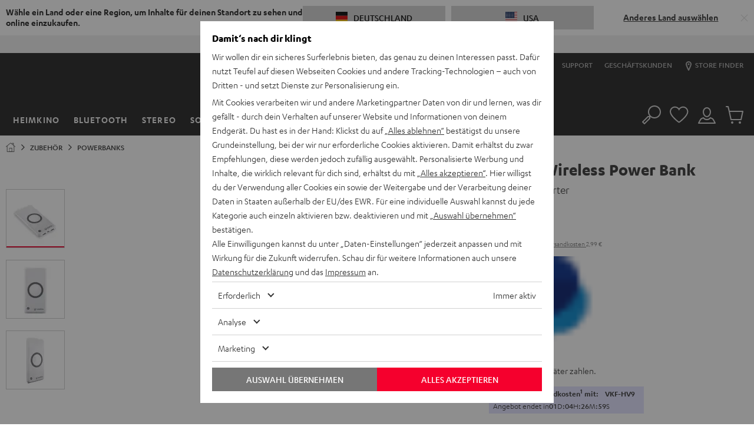

--- FILE ---
content_type: image/svg+xml
request_url: https://cdn.teufelaudio.com/image/upload/logos/dhl-gogreen-plus.svg
body_size: 1066
content:
<?xml version="1.0" encoding="utf-8"?>
<!-- Generator: Adobe Illustrator 27.2.0, SVG Export Plug-In . SVG Version: 6.00 Build 0)  -->
<svg version="1.1" id="Ebene_1" xmlns="http://www.w3.org/2000/svg" xmlns:xlink="http://www.w3.org/1999/xlink" x="0px" y="0px"
	 viewBox="0 0 283.5 106.7" style="enable-background:new 0 0 283.5 106.7;" xml:space="preserve">
<style type="text/css">
	.st0{fill:#007C39;}
	.st1{fill:#4B4B4B;}
</style>
<g id="Bounding_Box">
</g>
<g id="Logo">
	<path class="st0" d="M281,2.5v101.9H2.5V2.5H281 M283.5,0H0v106.9h283.5V0L283.5,0z"/>
	<path class="st1" d="M39.7,60.3c-4,0-7.2-1.1-9.6-3.3c-2.3-2.2-3.5-5.1-3.5-8.9c0-0.8,0.1-1.7,0.2-2.7s0.3-2,0.5-3.1
		c1-5.4,3-9.6,5.8-12.5c2.9-2.9,6.6-4.3,11.1-4.3c4.7,0,8.4,1.7,11.1,5L50.6,35c-0.9-1-1.8-1.8-2.8-2.2c-1-0.5-2.1-0.7-3.5-0.7
		c-2.7,0-4.8,0.9-6.3,2.6c-1.6,1.8-2.7,4.5-3.3,8.3c-0.2,0.9-0.3,1.7-0.4,2.6c-0.1,0.9-0.1,1.6-0.1,2.2c0,2,0.5,3.5,1.5,4.5
		c1,1.1,2.5,1.6,4.3,1.6c2.1,0,3.8-0.6,5.1-1.9c1.3-1.3,2.2-3.1,2.6-5.4v-0.3h-6.6l1.1-6H56L55.2,45C53.4,55.2,48.3,60.3,39.7,60.3z
		 M73,60.3c-4.1,0-7.4-1.1-9.7-3.2c-2.4-2.1-3.6-5-3.6-8.7c0-1.6,0.2-3.6,0.6-5.9c0.9-5.4,2.8-9.6,5.7-12.4c2.9-2.9,6.5-4.3,11-4.3
		c4.1,0,7.4,1.1,9.7,3.2c2.4,2.1,3.6,5,3.6,8.7c0,1.6-0.2,3.6-0.6,5.9C88.8,49,86.9,53.2,84,56C81.2,58.9,77.5,60.3,73,60.3z
		 M73.2,54c2.5,0,4.5-0.9,6-2.7s2.5-4.5,3.2-8.3c0.2-0.9,0.3-1.8,0.4-2.7s0.1-1.7,0.1-2.3c0-1.9-0.5-3.4-1.6-4.4s-2.5-1.5-4.5-1.5
		c-2.5,0-4.5,0.9-6,2.7s-2.5,4.5-3.2,8.3c-0.2,0.9-0.3,1.8-0.4,2.7s-0.1,1.7-0.1,2.3c0,1.9,0.5,3.4,1.6,4.4
		C69.8,53.5,71.3,54,73.2,54z"/>
	<path class="st0" d="M107.2,60.3c-4,0-7.2-1.1-9.6-3.3c-2.3-2.2-3.5-5.1-3.5-8.9c0-0.8,0.1-1.7,0.2-2.7s0.3-2,0.5-3.1
		c1-5.4,3-9.6,5.8-12.5c2.9-2.9,6.6-4.3,11.1-4.3c4.7,0,8.4,1.7,11.1,5L118,35c-0.9-1-1.8-1.8-2.8-2.2c-1-0.5-2.1-0.7-3.5-0.7
		c-2.7,0-4.8,0.9-6.3,2.6c-1.6,1.8-2.7,4.5-3.3,8.3c-0.2,0.9-0.3,1.7-0.4,2.6c-0.1,0.9-0.1,1.6-0.1,2.2c0,2,0.5,3.5,1.5,4.5
		c1,1.1,2.5,1.6,4.3,1.6c2.1,0,3.8-0.6,5.1-1.9c1.3-1.3,2.2-3.1,2.6-5.4v-0.3h-6.6l1.1-6h13.8l-0.8,4.7
		C120.9,55.2,115.7,60.3,107.2,60.3z M126.2,59.6l5.8-33.1h11.6c3.7,0,6.6,0.8,8.7,2.4c2.1,1.6,3.2,3.8,3.2,6.4c0,0.4,0,0.9-0.1,1.4
		c-0.1,0.6-0.1,1.1-0.2,1.7c-0.4,2.3-1.2,4.1-2.3,5.5c-1.2,1.4-2.8,2.4-4.8,3.1l5,12.6H145l-4.2-11.7h-5.2l-2.1,11.7H126.2z
		 M142.7,32.5h-4.4l-1.7,9.4h4.5c2.2,0,3.8-0.3,4.9-1c1.1-0.7,1.7-1.8,2-3.4c0.1-0.3,0.1-0.5,0.1-0.7s0-0.3,0-0.3
		C148.1,33.8,146.3,32.5,142.7,32.5z M158.3,59.6l5.8-33.1h21.8l-1.1,6.3h-14.4l-1.3,7H182l-1.1,6.1H168l-1.3,7.4h14.9l-1.1,6.3
		H158.3z M187,59.6l5.8-33.1h21.8l-1.1,6.3h-14.4l-1.3,7h12.9l-1.1,6.1h-12.9l-1.3,7.4h14.9l-1.1,6.3H187z M215.4,59.6l5.8-33.1h9.4
		l6.7,23.4h0.8l4.1-23.4h7l-5.8,33.1H234l-6.7-23.4h-0.8l-4.1,23.4H215.4z"/>
	<g>
		<path class="st0" d="M26.7,88.6l3.5-19.8h6.7c2.3,0,4.1,0.5,5.4,1.5s2,2.3,2,4c0,0.2,0,0.5,0,0.9c0,0.3-0.1,0.7-0.1,1
			c-0.4,2-1.3,3.5-2.7,4.4S37.9,82,35.2,82h-2.9l-1.2,6.6H26.7z M36.3,72.4H34l-1.1,6h2.4c1.5,0,2.5-0.2,3.2-0.7
			c0.7-0.4,1.1-1.1,1.2-2.1c0-0.1,0-0.2,0-0.4c0-0.1,0-0.3,0-0.4C39.8,73.2,38.7,72.4,36.3,72.4z"/>
		<path class="st0" d="M44.8,88.6l3.5-19.8h4.4l-2.8,16h8.2l-0.7,3.8C57.4,88.6,44.8,88.6,44.8,88.6z"/>
		<path class="st0" d="M68,89.1c-2.3,0-4.1-0.6-5.4-1.8c-1.3-1.2-1.9-2.9-1.9-5c0-0.6,0.1-1.3,0.2-2l2-11.4h4.5l-2,11.3
			c-0.1,0.7-0.2,1.3-0.2,1.9c0,1.1,0.2,1.8,0.7,2.4c0.5,0.5,1.2,0.8,2.2,0.8c1.3,0,2.3-0.4,3-1.3s1.3-2.1,1.6-3.9l2-11.2h4.4
			l-2,11.4c-0.5,2.9-1.6,5.1-3.1,6.6S70.5,89.1,68,89.1z"/>
		<path class="st0" d="M87,89.1c-1.4,0-2.8-0.2-4.2-0.7c-1.3-0.5-2.6-1.2-3.7-2.1l2.3-3.1c0.8,0.7,1.6,1.2,2.6,1.5
			c1,0.4,1.9,0.5,2.9,0.5c1.1,0,1.9-0.2,2.5-0.6s0.9-0.9,0.9-1.6c0-0.5-0.2-0.9-0.5-1.2c-0.3-0.3-0.9-0.6-1.8-1l-1.5-0.5
			c-1.7-0.6-3-1.4-3.8-2.2c-0.8-0.9-1.2-2-1.2-3.3s0.3-2.4,1-3.3c0.6-1,1.5-1.7,2.7-2.2s2.5-0.8,4-0.8c2.7,0,5.1,0.9,7.1,2.6l-2.3,3
			c-1.6-1.2-3.2-1.7-4.9-1.7c-0.9,0-1.6,0.2-2.2,0.5s-0.8,0.9-0.8,1.5c0,0.5,0.2,0.9,0.5,1.2c0.3,0.3,0.9,0.6,1.8,0.9l1.4,0.5
			c1.8,0.7,3.1,1.4,3.9,2.3s1.1,2,1.1,3.5c0,1.3-0.3,2.4-1,3.4s-1.6,1.7-2.7,2.3C90,88.8,88.6,89.1,87,89.1z"/>
	</g>
</g>
</svg>


--- FILE ---
content_type: application/javascript
request_url: https://teufel.de/assets/350d0df4c9fa270a4292cc6419a1fe1a757493e4/default/js/yves_default.7915.js
body_size: 302225
content:
"use strict";(self.webpackChunklautsprecher_teufel=self.webpackChunklautsprecher_teufel||[]).push([[7915],{47915:(e,t,i)=>{i.r(t),i.d(t,{default:()=>c,player:()=>u,videoPlayer:()=>h,videoPlayerWithProfile:()=>d,videoPlayers:()=>p}),e=i.hmd(e);var s,n,r={3314:(e,t)=>{function i(e,t){return void 0===t&&(t=Object),t&&"function"==typeof t.freeze?t.freeze(e):e}var s=i({HTML:"text/html",isHTML:function(e){return e===s.HTML},XML_APPLICATION:"application/xml",XML_TEXT:"text/xml",XML_XHTML_APPLICATION:"application/xhtml+xml",XML_SVG_IMAGE:"image/svg+xml"}),n=i({HTML:"http://www.w3.org/1999/xhtml",isHTML:function(e){return e===n.HTML},SVG:"http://www.w3.org/2000/svg",XML:"http://www.w3.org/XML/1998/namespace",XMLNS:"http://www.w3.org/2000/xmlns/"});t.assign=function(e,t){if(null===e||"object"!=typeof e)throw new TypeError("target is not an object");for(var i in t)Object.prototype.hasOwnProperty.call(t,i)&&(e[i]=t[i]);return e},t.find=function(e,t,i){if(void 0===i&&(i=Array.prototype),e&&"function"==typeof i.find)return i.find.call(e,t);for(var s=0;s<e.length;s++)if(Object.prototype.hasOwnProperty.call(e,s)){var n=e[s];if(t.call(void 0,n,s,e))return n}},t.freeze=i,t.MIME_TYPE=s,t.NAMESPACE=n},6404:(e,t,i)=>{var s=i(3314),n=i(6278),r=i(251),a=i(8654),o=n.DOMImplementation,l=s.NAMESPACE,c=a.ParseError,u=a.XMLReader;function h(e){return e.replace(/\r[\n\u0085]/g,"\n").replace(/[\r\u0085\u2028]/g,"\n")}function d(e){this.options=e||{locator:{}}}function p(){this.cdata=!1}function f(e,t){t.lineNumber=e.lineNumber,t.columnNumber=e.columnNumber}function m(e){if(e)return"\n@"+(e.systemId||"")+"#[line:"+e.lineNumber+",col:"+e.columnNumber+"]"}function g(e,t,i){return"string"==typeof e?e.substr(t,i):e.length>=t+i||t?new java.lang.String(e,t,i)+"":e}function y(e,t){e.currentElement?e.currentElement.appendChild(t):e.doc.appendChild(t)}d.prototype.parseFromString=function(e,t){var i=this.options,s=new u,n=i.domBuilder||new p,a=i.errorHandler,o=i.locator,c=i.xmlns||{},d=/\/x?html?$/.test(t),f=d?r.HTML_ENTITIES:r.XML_ENTITIES;o&&n.setDocumentLocator(o),s.errorHandler=function(e,t,i){if(!e){if(t instanceof p)return t;e=t}var s={},n=e instanceof Function;function r(t){var r=e[t];!r&&n&&(r=2==e.length?function(i){e(t,i)}:e),s[t]=r&&function(e){r("[xmldom "+t+"]\t"+e+m(i))}||function(){}}return i=i||{},r("warning"),r("error"),r("fatalError"),s}(a,n,o),s.domBuilder=i.domBuilder||n,d&&(c[""]=l.HTML),c.xml=c.xml||l.XML;var g=i.normalizeLineEndings||h;return e&&"string"==typeof e?s.parse(g(e),c,f):s.errorHandler.error("invalid doc source"),n.doc},p.prototype={startDocument:function(){this.doc=(new o).createDocument(null,null,null),this.locator&&(this.doc.documentURI=this.locator.systemId)},startElement:function(e,t,i,s){var n=this.doc,r=n.createElementNS(e,i||t),a=s.length;y(this,r),this.currentElement=r,this.locator&&f(this.locator,r);for(var o=0;o<a;o++){e=s.getURI(o);var l=s.getValue(o),c=(i=s.getQName(o),n.createAttributeNS(e,i));this.locator&&f(s.getLocator(o),c),c.value=c.nodeValue=l,r.setAttributeNode(c)}},endElement:function(e,t,i){var s=this.currentElement;s.tagName,this.currentElement=s.parentNode},startPrefixMapping:function(e,t){},endPrefixMapping:function(e){},processingInstruction:function(e,t){var i=this.doc.createProcessingInstruction(e,t);this.locator&&f(this.locator,i),y(this,i)},ignorableWhitespace:function(e,t,i){},characters:function(e,t,i){if(e=g.apply(this,arguments)){if(this.cdata)var s=this.doc.createCDATASection(e);else s=this.doc.createTextNode(e);this.currentElement?this.currentElement.appendChild(s):/^\s*$/.test(e)&&this.doc.appendChild(s),this.locator&&f(this.locator,s)}},skippedEntity:function(e){},endDocument:function(){this.doc.normalize()},setDocumentLocator:function(e){(this.locator=e)&&(e.lineNumber=0)},comment:function(e,t,i){e=g.apply(this,arguments);var s=this.doc.createComment(e);this.locator&&f(this.locator,s),y(this,s)},startCDATA:function(){this.cdata=!0},endCDATA:function(){this.cdata=!1},startDTD:function(e,t,i){var s=this.doc.implementation;if(s&&s.createDocumentType){var n=s.createDocumentType(e,t,i);this.locator&&f(this.locator,n),y(this,n),this.doc.doctype=n}},warning:function(e){console.warn("[xmldom warning]\t"+e,m(this.locator))},error:function(e){console.error("[xmldom error]\t"+e,m(this.locator))},fatalError:function(e){throw new c(e,this.locator)}},"endDTD,startEntity,endEntity,attributeDecl,elementDecl,externalEntityDecl,internalEntityDecl,resolveEntity,getExternalSubset,notationDecl,unparsedEntityDecl".replace(/\w+/g,function(e){p.prototype[e]=function(){return null}}),t.DOMParser=d},6278:(e,t,i)=>{var s=i(3314),n=s.find,r=s.NAMESPACE;function a(e){return""!==e}function o(e,t){return e.hasOwnProperty(t)||(e[t]=!0),e}function l(e){if(!e)return[];var t=function(e){return e?e.split(/[\t\n\f\r ]+/).filter(a):[]}(e);return Object.keys(t.reduce(o,{}))}function c(e,t){for(var i in e)Object.prototype.hasOwnProperty.call(e,i)&&(t[i]=e[i])}function u(e,t){var i=e.prototype;if(!(i instanceof t)){function s(){}s.prototype=t.prototype,c(i,s=new s),e.prototype=i=s}i.constructor!=e&&("function"!=typeof e&&console.error("unknown Class:"+e),i.constructor=e)}var h={},d=h.ELEMENT_NODE=1,p=h.ATTRIBUTE_NODE=2,f=h.TEXT_NODE=3,m=h.CDATA_SECTION_NODE=4,g=h.ENTITY_REFERENCE_NODE=5,y=h.ENTITY_NODE=6,_=h.PROCESSING_INSTRUCTION_NODE=7,v=h.COMMENT_NODE=8,b=h.DOCUMENT_NODE=9,T=h.DOCUMENT_TYPE_NODE=10,S=h.DOCUMENT_FRAGMENT_NODE=11,w=h.NOTATION_NODE=12,E={},C={},x=(E.INDEX_SIZE_ERR=(C[1]="Index size error",1),E.DOMSTRING_SIZE_ERR=(C[2]="DOMString size error",2),E.HIERARCHY_REQUEST_ERR=(C[3]="Hierarchy request error",3)),k=(E.WRONG_DOCUMENT_ERR=(C[4]="Wrong document",4),E.INVALID_CHARACTER_ERR=(C[5]="Invalid character",5),E.NO_DATA_ALLOWED_ERR=(C[6]="No data allowed",6),E.NO_MODIFICATION_ALLOWED_ERR=(C[7]="No modification allowed",7),E.NOT_FOUND_ERR=(C[8]="Not found",8)),A=(E.NOT_SUPPORTED_ERR=(C[9]="Not supported",9),E.INUSE_ATTRIBUTE_ERR=(C[10]="Attribute in use",10));function I(e,t){if(t instanceof Error)var i=t;else i=this,Error.call(this,C[e]),this.message=C[e],Error.captureStackTrace&&Error.captureStackTrace(this,I);return i.code=e,t&&(this.message=this.message+": "+t),i}function P(){}function O(e,t){this._node=e,this._refresh=t,L(this)}function L(e){var t=e._node._inc||e._node.ownerDocument._inc;if(e._inc!==t){var i=e._refresh(e._node);if(_e(e,"length",i.length),!e.$$length||i.length<e.$$length)for(var s=i.length;s in e;s++)Object.prototype.hasOwnProperty.call(e,s)&&delete e[s];c(i,e),e._inc=t}}function D(){}function R(e,t){for(var i=e.length;i--;)if(e[i]===t)return i}function N(e,t,i,s){if(s?t[R(t,s)]=i:t[t.length++]=i,e){i.ownerElement=e;var n=e.ownerDocument;n&&(s&&$(n,e,s),function(e,t,i){e&&e._inc++,i.namespaceURI===r.XMLNS&&(t._nsMap[i.prefix?i.localName:""]=i.value)}(n,e,i))}}function M(e,t,i){var s=R(t,i);if(!(s>=0))throw new I(k,new Error(e.tagName+"@"+i));for(var n=t.length-1;s<n;)t[s]=t[++s];if(t.length=n,e){var r=e.ownerDocument;r&&($(r,e,i),i.ownerElement=null)}}function j(){}function U(){}function B(e){return("<"==e?"&lt;":">"==e&&"&gt;")||"&"==e&&"&amp;"||'"'==e&&"&quot;"||"&#"+e.charCodeAt()+";"}function F(e,t){if(t(e))return!0;if(e=e.firstChild)do{if(F(e,t))return!0}while(e=e.nextSibling)}function q(){this.ownerDocument=this}function $(e,t,i,s){e&&e._inc++,i.namespaceURI===r.XMLNS&&delete t._nsMap[i.prefix?i.localName:""]}function H(e,t,i){if(e&&e._inc){e._inc++;var s=t.childNodes;if(i)s[s.length++]=i;else{for(var n=t.firstChild,r=0;n;)s[r++]=n,n=n.nextSibling;s.length=r,delete s[s.length]}}}function V(e,t){var i=t.previousSibling,s=t.nextSibling;return i?i.nextSibling=s:e.firstChild=s,s?s.previousSibling=i:e.lastChild=i,t.parentNode=null,t.previousSibling=null,t.nextSibling=null,H(e.ownerDocument,e),t}function z(e){return e&&e.nodeType===U.DOCUMENT_TYPE_NODE}function W(e){return e&&e.nodeType===U.ELEMENT_NODE}function G(e){return e&&e.nodeType===U.TEXT_NODE}function X(e,t){var i=e.childNodes||[];if(n(i,W)||z(t))return!1;var s=n(i,z);return!(t&&s&&i.indexOf(s)>i.indexOf(t))}function Y(e,t){var i=e.childNodes||[];if(n(i,function(e){return W(e)&&e!==t}))return!1;var s=n(i,z);return!(t&&s&&i.indexOf(s)>i.indexOf(t))}function K(e,t,i){var s=e.childNodes||[],r=t.childNodes||[];if(t.nodeType===U.DOCUMENT_FRAGMENT_NODE){var a=r.filter(W);if(a.length>1||n(r,G))throw new I(x,"More than one element or text in fragment");if(1===a.length&&!X(e,i))throw new I(x,"Element in fragment can not be inserted before doctype")}if(W(t)&&!X(e,i))throw new I(x,"Only one element can be added and only after doctype");if(z(t)){if(n(s,z))throw new I(x,"Only one doctype is allowed");var o=n(s,W);if(i&&s.indexOf(o)<s.indexOf(i))throw new I(x,"Doctype can only be inserted before an element");if(!i&&o)throw new I(x,"Doctype can not be appended since element is present")}}function Q(e,t,i){var s=e.childNodes||[],r=t.childNodes||[];if(t.nodeType===U.DOCUMENT_FRAGMENT_NODE){var a=r.filter(W);if(a.length>1||n(r,G))throw new I(x,"More than one element or text in fragment");if(1===a.length&&!Y(e,i))throw new I(x,"Element in fragment can not be inserted before doctype")}if(W(t)&&!Y(e,i))throw new I(x,"Only one element can be added and only after doctype");if(z(t)){function l(e){return z(e)&&e!==i}if(n(s,l))throw new I(x,"Only one doctype is allowed");var o=n(s,W);if(i&&s.indexOf(o)<s.indexOf(i))throw new I(x,"Doctype can only be inserted before an element")}}function J(e,t,i,s){(function(e,t,i){if(!function(e){return e&&(e.nodeType===U.DOCUMENT_NODE||e.nodeType===U.DOCUMENT_FRAGMENT_NODE||e.nodeType===U.ELEMENT_NODE)}(e))throw new I(x,"Unexpected parent node type "+e.nodeType);if(i&&i.parentNode!==e)throw new I(k,"child not in parent");if(!function(e){return e&&(W(e)||G(e)||z(e)||e.nodeType===U.DOCUMENT_FRAGMENT_NODE||e.nodeType===U.COMMENT_NODE||e.nodeType===U.PROCESSING_INSTRUCTION_NODE)}(t)||z(t)&&e.nodeType!==U.DOCUMENT_NODE)throw new I(x,"Unexpected node type "+t.nodeType+" for parent node type "+e.nodeType)})(e,t,i),e.nodeType===U.DOCUMENT_NODE&&(s||K)(e,t,i);var n=t.parentNode;if(n&&n.removeChild(t),t.nodeType===S){var r=t.firstChild;if(null==r)return t;var a=t.lastChild}else r=a=t;var o=i?i.previousSibling:e.lastChild;r.previousSibling=o,a.nextSibling=i,o?o.nextSibling=r:e.firstChild=r,null==i?e.lastChild=a:i.previousSibling=a;do{r.parentNode=e}while(r!==a&&(r=r.nextSibling));return H(e.ownerDocument||e,e),t.nodeType==S&&(t.firstChild=t.lastChild=null),t}function Z(){this._nsMap={}}function ee(){}function te(){}function ie(){}function se(){}function ne(){}function re(){}function ae(){}function oe(){}function le(){}function ce(){}function ue(){}function he(){}function de(e,t){var i=[],s=9==this.nodeType&&this.documentElement||this,n=s.prefix,r=s.namespaceURI;if(r&&null==n&&null==(n=s.lookupPrefix(r)))var a=[{namespace:r,prefix:null}];return me(this,i,e,t,a),i.join("")}function pe(e,t,i){var s=e.prefix||"",n=e.namespaceURI;if(!n)return!1;if("xml"===s&&n===r.XML||n===r.XMLNS)return!1;for(var a=i.length;a--;){var o=i[a];if(o.prefix===s)return o.namespace!==n}return!0}function fe(e,t,i){e.push(" ",t,'="',i.replace(/[<>&"\t\n\r]/g,B),'"')}function me(e,t,i,s,n){if(n||(n=[]),s){if(!(e=s(e)))return;if("string"==typeof e)return void t.push(e)}switch(e.nodeType){case d:var a=e.attributes,o=a.length,l=e.firstChild,c=e.tagName,u=c;if(!(i=r.isHTML(e.namespaceURI)||i)&&!e.prefix&&e.namespaceURI){for(var h,y=0;y<a.length;y++)if("xmlns"===a.item(y).name){h=a.item(y).value;break}if(!h)for(var w=n.length-1;w>=0;w--)if(""===(E=n[w]).prefix&&E.namespace===e.namespaceURI){h=E.namespace;break}if(h!==e.namespaceURI)for(w=n.length-1;w>=0;w--){var E;if((E=n[w]).namespace===e.namespaceURI){E.prefix&&(u=E.prefix+":"+c);break}}}t.push("<",u);for(var C=0;C<o;C++)"xmlns"==(x=a.item(C)).prefix?n.push({prefix:x.localName,namespace:x.value}):"xmlns"==x.nodeName&&n.push({prefix:"",namespace:x.value});for(C=0;C<o;C++){var x,k,A;pe(x=a.item(C),0,n)&&(fe(t,(k=x.prefix||"")?"xmlns:"+k:"xmlns",A=x.namespaceURI),n.push({prefix:k,namespace:A})),me(x,t,i,s,n)}if(c===u&&pe(e,0,n)&&(fe(t,(k=e.prefix||"")?"xmlns:"+k:"xmlns",A=e.namespaceURI),n.push({prefix:k,namespace:A})),l||i&&!/^(?:meta|link|img|br|hr|input)$/i.test(c)){if(t.push(">"),i&&/^script$/i.test(c))for(;l;)l.data?t.push(l.data):me(l,t,i,s,n.slice()),l=l.nextSibling;else for(;l;)me(l,t,i,s,n.slice()),l=l.nextSibling;t.push("</",u,">")}else t.push("/>");return;case b:case S:for(l=e.firstChild;l;)me(l,t,i,s,n.slice()),l=l.nextSibling;return;case p:return fe(t,e.name,e.value);case f:return t.push(e.data.replace(/[<&>]/g,B));case m:return t.push("<![CDATA[",e.data,"]]>");case v:return t.push("\x3c!--",e.data,"--\x3e");case T:var I=e.publicId,P=e.systemId;if(t.push("<!DOCTYPE ",e.name),I)t.push(" PUBLIC ",I),P&&"."!=P&&t.push(" ",P),t.push(">");else if(P&&"."!=P)t.push(" SYSTEM ",P,">");else{var O=e.internalSubset;O&&t.push(" [",O,"]"),t.push(">")}return;case _:return t.push("<?",e.target," ",e.data,"?>");case g:return t.push("&",e.nodeName,";");default:t.push("??",e.nodeName)}}function ge(e,t,i){var s;switch(t.nodeType){case d:(s=t.cloneNode(!1)).ownerDocument=e;case S:break;case p:i=!0}if(s||(s=t.cloneNode(!1)),s.ownerDocument=e,s.parentNode=null,i)for(var n=t.firstChild;n;)s.appendChild(ge(e,n,i)),n=n.nextSibling;return s}function ye(e,t,i){var s=new t.constructor;for(var n in t)if(Object.prototype.hasOwnProperty.call(t,n)){var r=t[n];"object"!=typeof r&&r!=s[n]&&(s[n]=r)}switch(t.childNodes&&(s.childNodes=new P),s.ownerDocument=e,s.nodeType){case d:var a=t.attributes,o=s.attributes=new D,l=a.length;o._ownerElement=s;for(var c=0;c<l;c++)s.setAttributeNode(ye(e,a.item(c),!0));break;case p:i=!0}if(i)for(var u=t.firstChild;u;)s.appendChild(ye(e,u,i)),u=u.nextSibling;return s}function _e(e,t,i){e[t]=i}E.INVALID_STATE_ERR=(C[11]="Invalid state",11),E.SYNTAX_ERR=(C[12]="Syntax error",12),E.INVALID_MODIFICATION_ERR=(C[13]="Invalid modification",13),E.NAMESPACE_ERR=(C[14]="Invalid namespace",14),E.INVALID_ACCESS_ERR=(C[15]="Invalid access",15),I.prototype=Error.prototype,c(E,I),P.prototype={length:0,item:function(e){return e>=0&&e<this.length?this[e]:null},toString:function(e,t){for(var i=[],s=0;s<this.length;s++)me(this[s],i,e,t);return i.join("")},filter:function(e){return Array.prototype.filter.call(this,e)},indexOf:function(e){return Array.prototype.indexOf.call(this,e)}},O.prototype.item=function(e){return L(this),this[e]||null},u(O,P),D.prototype={length:0,item:P.prototype.item,getNamedItem:function(e){for(var t=this.length;t--;){var i=this[t];if(i.nodeName==e)return i}},setNamedItem:function(e){var t=e.ownerElement;if(t&&t!=this._ownerElement)throw new I(A);var i=this.getNamedItem(e.nodeName);return N(this._ownerElement,this,e,i),i},setNamedItemNS:function(e){var t,i=e.ownerElement;if(i&&i!=this._ownerElement)throw new I(A);return t=this.getNamedItemNS(e.namespaceURI,e.localName),N(this._ownerElement,this,e,t),t},removeNamedItem:function(e){var t=this.getNamedItem(e);return M(this._ownerElement,this,t),t},removeNamedItemNS:function(e,t){var i=this.getNamedItemNS(e,t);return M(this._ownerElement,this,i),i},getNamedItemNS:function(e,t){for(var i=this.length;i--;){var s=this[i];if(s.localName==t&&s.namespaceURI==e)return s}return null}},j.prototype={hasFeature:function(e,t){return!0},createDocument:function(e,t,i){var s=new q;if(s.implementation=this,s.childNodes=new P,s.doctype=i||null,i&&s.appendChild(i),t){var n=s.createElementNS(e,t);s.appendChild(n)}return s},createDocumentType:function(e,t,i){var s=new re;return s.name=e,s.nodeName=e,s.publicId=t||"",s.systemId=i||"",s}},U.prototype={firstChild:null,lastChild:null,previousSibling:null,nextSibling:null,attributes:null,parentNode:null,childNodes:null,ownerDocument:null,nodeValue:null,namespaceURI:null,prefix:null,localName:null,insertBefore:function(e,t){return J(this,e,t)},replaceChild:function(e,t){J(this,e,t,Q),t&&this.removeChild(t)},removeChild:function(e){return V(this,e)},appendChild:function(e){return this.insertBefore(e,null)},hasChildNodes:function(){return null!=this.firstChild},cloneNode:function(e){return ye(this.ownerDocument||this,this,e)},normalize:function(){for(var e=this.firstChild;e;){var t=e.nextSibling;t&&t.nodeType==f&&e.nodeType==f?(this.removeChild(t),e.appendData(t.data)):(e.normalize(),e=t)}},isSupported:function(e,t){return this.ownerDocument.implementation.hasFeature(e,t)},hasAttributes:function(){return this.attributes.length>0},lookupPrefix:function(e){for(var t=this;t;){var i=t._nsMap;if(i)for(var s in i)if(Object.prototype.hasOwnProperty.call(i,s)&&i[s]===e)return s;t=t.nodeType==p?t.ownerDocument:t.parentNode}return null},lookupNamespaceURI:function(e){for(var t=this;t;){var i=t._nsMap;if(i&&Object.prototype.hasOwnProperty.call(i,e))return i[e];t=t.nodeType==p?t.ownerDocument:t.parentNode}return null},isDefaultNamespace:function(e){return null==this.lookupPrefix(e)}},c(h,U),c(h,U.prototype),q.prototype={nodeName:"#document",nodeType:b,doctype:null,documentElement:null,_inc:1,insertBefore:function(e,t){if(e.nodeType==S){for(var i=e.firstChild;i;){var s=i.nextSibling;this.insertBefore(i,t),i=s}return e}return J(this,e,t),e.ownerDocument=this,null===this.documentElement&&e.nodeType===d&&(this.documentElement=e),e},removeChild:function(e){return this.documentElement==e&&(this.documentElement=null),V(this,e)},replaceChild:function(e,t){J(this,e,t,Q),e.ownerDocument=this,t&&this.removeChild(t),W(e)&&(this.documentElement=e)},importNode:function(e,t){return ge(this,e,t)},getElementById:function(e){var t=null;return F(this.documentElement,function(i){if(i.nodeType==d&&i.getAttribute("id")==e)return t=i,!0}),t},getElementsByClassName:function(e){var t=l(e);return new O(this,function(i){var s=[];return t.length>0&&F(i.documentElement,function(n){if(n!==i&&n.nodeType===d){var r=n.getAttribute("class");if(r){var a=e===r;if(!a){var o=l(r);a=t.every((c=o,function(e){return c&&-1!==c.indexOf(e)}))}a&&s.push(n)}}var c}),s})},createElement:function(e){var t=new Z;return t.ownerDocument=this,t.nodeName=e,t.tagName=e,t.localName=e,t.childNodes=new P,(t.attributes=new D)._ownerElement=t,t},createDocumentFragment:function(){var e=new ce;return e.ownerDocument=this,e.childNodes=new P,e},createTextNode:function(e){var t=new ie;return t.ownerDocument=this,t.appendData(e),t},createComment:function(e){var t=new se;return t.ownerDocument=this,t.appendData(e),t},createCDATASection:function(e){var t=new ne;return t.ownerDocument=this,t.appendData(e),t},createProcessingInstruction:function(e,t){var i=new ue;return i.ownerDocument=this,i.tagName=i.nodeName=i.target=e,i.nodeValue=i.data=t,i},createAttribute:function(e){var t=new ee;return t.ownerDocument=this,t.name=e,t.nodeName=e,t.localName=e,t.specified=!0,t},createEntityReference:function(e){var t=new le;return t.ownerDocument=this,t.nodeName=e,t},createElementNS:function(e,t){var i=new Z,s=t.split(":"),n=i.attributes=new D;return i.childNodes=new P,i.ownerDocument=this,i.nodeName=t,i.tagName=t,i.namespaceURI=e,2==s.length?(i.prefix=s[0],i.localName=s[1]):i.localName=t,n._ownerElement=i,i},createAttributeNS:function(e,t){var i=new ee,s=t.split(":");return i.ownerDocument=this,i.nodeName=t,i.name=t,i.namespaceURI=e,i.specified=!0,2==s.length?(i.prefix=s[0],i.localName=s[1]):i.localName=t,i}},u(q,U),Z.prototype={nodeType:d,hasAttribute:function(e){return null!=this.getAttributeNode(e)},getAttribute:function(e){var t=this.getAttributeNode(e);return t&&t.value||""},getAttributeNode:function(e){return this.attributes.getNamedItem(e)},setAttribute:function(e,t){var i=this.ownerDocument.createAttribute(e);i.value=i.nodeValue=""+t,this.setAttributeNode(i)},removeAttribute:function(e){var t=this.getAttributeNode(e);t&&this.removeAttributeNode(t)},appendChild:function(e){return e.nodeType===S?this.insertBefore(e,null):function(e,t){return t.parentNode&&t.parentNode.removeChild(t),t.parentNode=e,t.previousSibling=e.lastChild,t.nextSibling=null,t.previousSibling?t.previousSibling.nextSibling=t:e.firstChild=t,e.lastChild=t,H(e.ownerDocument,e,t),t}(this,e)},setAttributeNode:function(e){return this.attributes.setNamedItem(e)},setAttributeNodeNS:function(e){return this.attributes.setNamedItemNS(e)},removeAttributeNode:function(e){return this.attributes.removeNamedItem(e.nodeName)},removeAttributeNS:function(e,t){var i=this.getAttributeNodeNS(e,t);i&&this.removeAttributeNode(i)},hasAttributeNS:function(e,t){return null!=this.getAttributeNodeNS(e,t)},getAttributeNS:function(e,t){var i=this.getAttributeNodeNS(e,t);return i&&i.value||""},setAttributeNS:function(e,t,i){var s=this.ownerDocument.createAttributeNS(e,t);s.value=s.nodeValue=""+i,this.setAttributeNode(s)},getAttributeNodeNS:function(e,t){return this.attributes.getNamedItemNS(e,t)},getElementsByTagName:function(e){return new O(this,function(t){var i=[];return F(t,function(s){s===t||s.nodeType!=d||"*"!==e&&s.tagName!=e||i.push(s)}),i})},getElementsByTagNameNS:function(e,t){return new O(this,function(i){var s=[];return F(i,function(n){n===i||n.nodeType!==d||"*"!==e&&n.namespaceURI!==e||"*"!==t&&n.localName!=t||s.push(n)}),s})}},q.prototype.getElementsByTagName=Z.prototype.getElementsByTagName,q.prototype.getElementsByTagNameNS=Z.prototype.getElementsByTagNameNS,u(Z,U),ee.prototype.nodeType=p,u(ee,U),te.prototype={data:"",substringData:function(e,t){return this.data.substring(e,e+t)},appendData:function(e){e=this.data+e,this.nodeValue=this.data=e,this.length=e.length},insertData:function(e,t){this.replaceData(e,0,t)},appendChild:function(e){throw new Error(C[x])},deleteData:function(e,t){this.replaceData(e,t,"")},replaceData:function(e,t,i){i=this.data.substring(0,e)+i+this.data.substring(e+t),this.nodeValue=this.data=i,this.length=i.length}},u(te,U),ie.prototype={nodeName:"#text",nodeType:f,splitText:function(e){var t=this.data,i=t.substring(e);t=t.substring(0,e),this.data=this.nodeValue=t,this.length=t.length;var s=this.ownerDocument.createTextNode(i);return this.parentNode&&this.parentNode.insertBefore(s,this.nextSibling),s}},u(ie,te),se.prototype={nodeName:"#comment",nodeType:v},u(se,te),ne.prototype={nodeName:"#cdata-section",nodeType:m},u(ne,te),re.prototype.nodeType=T,u(re,U),ae.prototype.nodeType=w,u(ae,U),oe.prototype.nodeType=y,u(oe,U),le.prototype.nodeType=g,u(le,U),ce.prototype.nodeName="#document-fragment",ce.prototype.nodeType=S,u(ce,U),ue.prototype.nodeType=_,u(ue,U),he.prototype.serializeToString=function(e,t,i){return de.call(e,t,i)},U.prototype.toString=de;try{if(Object.defineProperty){function ve(e){switch(e.nodeType){case d:case S:var t=[];for(e=e.firstChild;e;)7!==e.nodeType&&8!==e.nodeType&&t.push(ve(e)),e=e.nextSibling;return t.join("");default:return e.nodeValue}}Object.defineProperty(O.prototype,"length",{get:function(){return L(this),this.$$length}}),Object.defineProperty(U.prototype,"textContent",{get:function(){return ve(this)},set:function(e){switch(this.nodeType){case d:case S:for(;this.firstChild;)this.removeChild(this.firstChild);(e||String(e))&&this.appendChild(this.ownerDocument.createTextNode(e));break;default:this.data=e,this.value=e,this.nodeValue=e}}}),_e=function(e,t,i){e["$$"+t]=i}}}catch(be){}t.DocumentType=re,t.DOMException=I,t.DOMImplementation=j,t.Element=Z,t.Node=U,t.NodeList=P,t.XMLSerializer=he},251:(e,t,i)=>{var s=i(3314).freeze;t.XML_ENTITIES=s({amp:"&",apos:"'",gt:">",lt:"<",quot:'"'}),t.HTML_ENTITIES=s({Aacute:"Á",aacute:"á",Abreve:"Ă",abreve:"ă",ac:"∾",acd:"∿",acE:"∾̳",Acirc:"Â",acirc:"â",acute:"´",Acy:"А",acy:"а",AElig:"Æ",aelig:"æ",af:"⁡",Afr:"𝔄",afr:"𝔞",Agrave:"À",agrave:"à",alefsym:"ℵ",aleph:"ℵ",Alpha:"Α",alpha:"α",Amacr:"Ā",amacr:"ā",amalg:"⨿",AMP:"&",amp:"&",And:"⩓",and:"∧",andand:"⩕",andd:"⩜",andslope:"⩘",andv:"⩚",ang:"∠",ange:"⦤",angle:"∠",angmsd:"∡",angmsdaa:"⦨",angmsdab:"⦩",angmsdac:"⦪",angmsdad:"⦫",angmsdae:"⦬",angmsdaf:"⦭",angmsdag:"⦮",angmsdah:"⦯",angrt:"∟",angrtvb:"⊾",angrtvbd:"⦝",angsph:"∢",angst:"Å",angzarr:"⍼",Aogon:"Ą",aogon:"ą",Aopf:"𝔸",aopf:"𝕒",ap:"≈",apacir:"⩯",apE:"⩰",ape:"≊",apid:"≋",apos:"'",ApplyFunction:"⁡",approx:"≈",approxeq:"≊",Aring:"Å",aring:"å",Ascr:"𝒜",ascr:"𝒶",Assign:"≔",ast:"*",asymp:"≈",asympeq:"≍",Atilde:"Ã",atilde:"ã",Auml:"Ä",auml:"ä",awconint:"∳",awint:"⨑",backcong:"≌",backepsilon:"϶",backprime:"‵",backsim:"∽",backsimeq:"⋍",Backslash:"∖",Barv:"⫧",barvee:"⊽",Barwed:"⌆",barwed:"⌅",barwedge:"⌅",bbrk:"⎵",bbrktbrk:"⎶",bcong:"≌",Bcy:"Б",bcy:"б",bdquo:"„",becaus:"∵",Because:"∵",because:"∵",bemptyv:"⦰",bepsi:"϶",bernou:"ℬ",Bernoullis:"ℬ",Beta:"Β",beta:"β",beth:"ℶ",between:"≬",Bfr:"𝔅",bfr:"𝔟",bigcap:"⋂",bigcirc:"◯",bigcup:"⋃",bigodot:"⨀",bigoplus:"⨁",bigotimes:"⨂",bigsqcup:"⨆",bigstar:"★",bigtriangledown:"▽",bigtriangleup:"△",biguplus:"⨄",bigvee:"⋁",bigwedge:"⋀",bkarow:"⤍",blacklozenge:"⧫",blacksquare:"▪",blacktriangle:"▴",blacktriangledown:"▾",blacktriangleleft:"◂",blacktriangleright:"▸",blank:"␣",blk12:"▒",blk14:"░",blk34:"▓",block:"█",bne:"=⃥",bnequiv:"≡⃥",bNot:"⫭",bnot:"⌐",Bopf:"𝔹",bopf:"𝕓",bot:"⊥",bottom:"⊥",bowtie:"⋈",boxbox:"⧉",boxDL:"╗",boxDl:"╖",boxdL:"╕",boxdl:"┐",boxDR:"╔",boxDr:"╓",boxdR:"╒",boxdr:"┌",boxH:"═",boxh:"─",boxHD:"╦",boxHd:"╤",boxhD:"╥",boxhd:"┬",boxHU:"╩",boxHu:"╧",boxhU:"╨",boxhu:"┴",boxminus:"⊟",boxplus:"⊞",boxtimes:"⊠",boxUL:"╝",boxUl:"╜",boxuL:"╛",boxul:"┘",boxUR:"╚",boxUr:"╙",boxuR:"╘",boxur:"└",boxV:"║",boxv:"│",boxVH:"╬",boxVh:"╫",boxvH:"╪",boxvh:"┼",boxVL:"╣",boxVl:"╢",boxvL:"╡",boxvl:"┤",boxVR:"╠",boxVr:"╟",boxvR:"╞",boxvr:"├",bprime:"‵",Breve:"˘",breve:"˘",brvbar:"¦",Bscr:"ℬ",bscr:"𝒷",bsemi:"⁏",bsim:"∽",bsime:"⋍",bsol:"\\",bsolb:"⧅",bsolhsub:"⟈",bull:"•",bullet:"•",bump:"≎",bumpE:"⪮",bumpe:"≏",Bumpeq:"≎",bumpeq:"≏",Cacute:"Ć",cacute:"ć",Cap:"⋒",cap:"∩",capand:"⩄",capbrcup:"⩉",capcap:"⩋",capcup:"⩇",capdot:"⩀",CapitalDifferentialD:"ⅅ",caps:"∩︀",caret:"⁁",caron:"ˇ",Cayleys:"ℭ",ccaps:"⩍",Ccaron:"Č",ccaron:"č",Ccedil:"Ç",ccedil:"ç",Ccirc:"Ĉ",ccirc:"ĉ",Cconint:"∰",ccups:"⩌",ccupssm:"⩐",Cdot:"Ċ",cdot:"ċ",cedil:"¸",Cedilla:"¸",cemptyv:"⦲",cent:"¢",CenterDot:"·",centerdot:"·",Cfr:"ℭ",cfr:"𝔠",CHcy:"Ч",chcy:"ч",check:"✓",checkmark:"✓",Chi:"Χ",chi:"χ",cir:"○",circ:"ˆ",circeq:"≗",circlearrowleft:"↺",circlearrowright:"↻",circledast:"⊛",circledcirc:"⊚",circleddash:"⊝",CircleDot:"⊙",circledR:"®",circledS:"Ⓢ",CircleMinus:"⊖",CirclePlus:"⊕",CircleTimes:"⊗",cirE:"⧃",cire:"≗",cirfnint:"⨐",cirmid:"⫯",cirscir:"⧂",ClockwiseContourIntegral:"∲",CloseCurlyDoubleQuote:"”",CloseCurlyQuote:"’",clubs:"♣",clubsuit:"♣",Colon:"∷",colon:":",Colone:"⩴",colone:"≔",coloneq:"≔",comma:",",commat:"@",comp:"∁",compfn:"∘",complement:"∁",complexes:"ℂ",cong:"≅",congdot:"⩭",Congruent:"≡",Conint:"∯",conint:"∮",ContourIntegral:"∮",Copf:"ℂ",copf:"𝕔",coprod:"∐",Coproduct:"∐",COPY:"©",copy:"©",copysr:"℗",CounterClockwiseContourIntegral:"∳",crarr:"↵",Cross:"⨯",cross:"✗",Cscr:"𝒞",cscr:"𝒸",csub:"⫏",csube:"⫑",csup:"⫐",csupe:"⫒",ctdot:"⋯",cudarrl:"⤸",cudarrr:"⤵",cuepr:"⋞",cuesc:"⋟",cularr:"↶",cularrp:"⤽",Cup:"⋓",cup:"∪",cupbrcap:"⩈",CupCap:"≍",cupcap:"⩆",cupcup:"⩊",cupdot:"⊍",cupor:"⩅",cups:"∪︀",curarr:"↷",curarrm:"⤼",curlyeqprec:"⋞",curlyeqsucc:"⋟",curlyvee:"⋎",curlywedge:"⋏",curren:"¤",curvearrowleft:"↶",curvearrowright:"↷",cuvee:"⋎",cuwed:"⋏",cwconint:"∲",cwint:"∱",cylcty:"⌭",Dagger:"‡",dagger:"†",daleth:"ℸ",Darr:"↡",dArr:"⇓",darr:"↓",dash:"‐",Dashv:"⫤",dashv:"⊣",dbkarow:"⤏",dblac:"˝",Dcaron:"Ď",dcaron:"ď",Dcy:"Д",dcy:"д",DD:"ⅅ",dd:"ⅆ",ddagger:"‡",ddarr:"⇊",DDotrahd:"⤑",ddotseq:"⩷",deg:"°",Del:"∇",Delta:"Δ",delta:"δ",demptyv:"⦱",dfisht:"⥿",Dfr:"𝔇",dfr:"𝔡",dHar:"⥥",dharl:"⇃",dharr:"⇂",DiacriticalAcute:"´",DiacriticalDot:"˙",DiacriticalDoubleAcute:"˝",DiacriticalGrave:"`",DiacriticalTilde:"˜",diam:"⋄",Diamond:"⋄",diamond:"⋄",diamondsuit:"♦",diams:"♦",die:"¨",DifferentialD:"ⅆ",digamma:"ϝ",disin:"⋲",div:"÷",divide:"÷",divideontimes:"⋇",divonx:"⋇",DJcy:"Ђ",djcy:"ђ",dlcorn:"⌞",dlcrop:"⌍",dollar:"$",Dopf:"𝔻",dopf:"𝕕",Dot:"¨",dot:"˙",DotDot:"⃜",doteq:"≐",doteqdot:"≑",DotEqual:"≐",dotminus:"∸",dotplus:"∔",dotsquare:"⊡",doublebarwedge:"⌆",DoubleContourIntegral:"∯",DoubleDot:"¨",DoubleDownArrow:"⇓",DoubleLeftArrow:"⇐",DoubleLeftRightArrow:"⇔",DoubleLeftTee:"⫤",DoubleLongLeftArrow:"⟸",DoubleLongLeftRightArrow:"⟺",DoubleLongRightArrow:"⟹",DoubleRightArrow:"⇒",DoubleRightTee:"⊨",DoubleUpArrow:"⇑",DoubleUpDownArrow:"⇕",DoubleVerticalBar:"∥",DownArrow:"↓",Downarrow:"⇓",downarrow:"↓",DownArrowBar:"⤓",DownArrowUpArrow:"⇵",DownBreve:"̑",downdownarrows:"⇊",downharpoonleft:"⇃",downharpoonright:"⇂",DownLeftRightVector:"⥐",DownLeftTeeVector:"⥞",DownLeftVector:"↽",DownLeftVectorBar:"⥖",DownRightTeeVector:"⥟",DownRightVector:"⇁",DownRightVectorBar:"⥗",DownTee:"⊤",DownTeeArrow:"↧",drbkarow:"⤐",drcorn:"⌟",drcrop:"⌌",Dscr:"𝒟",dscr:"𝒹",DScy:"Ѕ",dscy:"ѕ",dsol:"⧶",Dstrok:"Đ",dstrok:"đ",dtdot:"⋱",dtri:"▿",dtrif:"▾",duarr:"⇵",duhar:"⥯",dwangle:"⦦",DZcy:"Џ",dzcy:"џ",dzigrarr:"⟿",Eacute:"É",eacute:"é",easter:"⩮",Ecaron:"Ě",ecaron:"ě",ecir:"≖",Ecirc:"Ê",ecirc:"ê",ecolon:"≕",Ecy:"Э",ecy:"э",eDDot:"⩷",Edot:"Ė",eDot:"≑",edot:"ė",ee:"ⅇ",efDot:"≒",Efr:"𝔈",efr:"𝔢",eg:"⪚",Egrave:"È",egrave:"è",egs:"⪖",egsdot:"⪘",el:"⪙",Element:"∈",elinters:"⏧",ell:"ℓ",els:"⪕",elsdot:"⪗",Emacr:"Ē",emacr:"ē",empty:"∅",emptyset:"∅",EmptySmallSquare:"◻",emptyv:"∅",EmptyVerySmallSquare:"▫",emsp:" ",emsp13:" ",emsp14:" ",ENG:"Ŋ",eng:"ŋ",ensp:" ",Eogon:"Ę",eogon:"ę",Eopf:"𝔼",eopf:"𝕖",epar:"⋕",eparsl:"⧣",eplus:"⩱",epsi:"ε",Epsilon:"Ε",epsilon:"ε",epsiv:"ϵ",eqcirc:"≖",eqcolon:"≕",eqsim:"≂",eqslantgtr:"⪖",eqslantless:"⪕",Equal:"⩵",equals:"=",EqualTilde:"≂",equest:"≟",Equilibrium:"⇌",equiv:"≡",equivDD:"⩸",eqvparsl:"⧥",erarr:"⥱",erDot:"≓",Escr:"ℰ",escr:"ℯ",esdot:"≐",Esim:"⩳",esim:"≂",Eta:"Η",eta:"η",ETH:"Ð",eth:"ð",Euml:"Ë",euml:"ë",euro:"€",excl:"!",exist:"∃",Exists:"∃",expectation:"ℰ",ExponentialE:"ⅇ",exponentiale:"ⅇ",fallingdotseq:"≒",Fcy:"Ф",fcy:"ф",female:"♀",ffilig:"ﬃ",fflig:"ﬀ",ffllig:"ﬄ",Ffr:"𝔉",ffr:"𝔣",filig:"ﬁ",FilledSmallSquare:"◼",FilledVerySmallSquare:"▪",fjlig:"fj",flat:"♭",fllig:"ﬂ",fltns:"▱",fnof:"ƒ",Fopf:"𝔽",fopf:"𝕗",ForAll:"∀",forall:"∀",fork:"⋔",forkv:"⫙",Fouriertrf:"ℱ",fpartint:"⨍",frac12:"½",frac13:"⅓",frac14:"¼",frac15:"⅕",frac16:"⅙",frac18:"⅛",frac23:"⅔",frac25:"⅖",frac34:"¾",frac35:"⅗",frac38:"⅜",frac45:"⅘",frac56:"⅚",frac58:"⅝",frac78:"⅞",frasl:"⁄",frown:"⌢",Fscr:"ℱ",fscr:"𝒻",gacute:"ǵ",Gamma:"Γ",gamma:"γ",Gammad:"Ϝ",gammad:"ϝ",gap:"⪆",Gbreve:"Ğ",gbreve:"ğ",Gcedil:"Ģ",Gcirc:"Ĝ",gcirc:"ĝ",Gcy:"Г",gcy:"г",Gdot:"Ġ",gdot:"ġ",gE:"≧",ge:"≥",gEl:"⪌",gel:"⋛",geq:"≥",geqq:"≧",geqslant:"⩾",ges:"⩾",gescc:"⪩",gesdot:"⪀",gesdoto:"⪂",gesdotol:"⪄",gesl:"⋛︀",gesles:"⪔",Gfr:"𝔊",gfr:"𝔤",Gg:"⋙",gg:"≫",ggg:"⋙",gimel:"ℷ",GJcy:"Ѓ",gjcy:"ѓ",gl:"≷",gla:"⪥",glE:"⪒",glj:"⪤",gnap:"⪊",gnapprox:"⪊",gnE:"≩",gne:"⪈",gneq:"⪈",gneqq:"≩",gnsim:"⋧",Gopf:"𝔾",gopf:"𝕘",grave:"`",GreaterEqual:"≥",GreaterEqualLess:"⋛",GreaterFullEqual:"≧",GreaterGreater:"⪢",GreaterLess:"≷",GreaterSlantEqual:"⩾",GreaterTilde:"≳",Gscr:"𝒢",gscr:"ℊ",gsim:"≳",gsime:"⪎",gsiml:"⪐",Gt:"≫",GT:">",gt:">",gtcc:"⪧",gtcir:"⩺",gtdot:"⋗",gtlPar:"⦕",gtquest:"⩼",gtrapprox:"⪆",gtrarr:"⥸",gtrdot:"⋗",gtreqless:"⋛",gtreqqless:"⪌",gtrless:"≷",gtrsim:"≳",gvertneqq:"≩︀",gvnE:"≩︀",Hacek:"ˇ",hairsp:" ",half:"½",hamilt:"ℋ",HARDcy:"Ъ",hardcy:"ъ",hArr:"⇔",harr:"↔",harrcir:"⥈",harrw:"↭",Hat:"^",hbar:"ℏ",Hcirc:"Ĥ",hcirc:"ĥ",hearts:"♥",heartsuit:"♥",hellip:"…",hercon:"⊹",Hfr:"ℌ",hfr:"𝔥",HilbertSpace:"ℋ",hksearow:"⤥",hkswarow:"⤦",hoarr:"⇿",homtht:"∻",hookleftarrow:"↩",hookrightarrow:"↪",Hopf:"ℍ",hopf:"𝕙",horbar:"―",HorizontalLine:"─",Hscr:"ℋ",hscr:"𝒽",hslash:"ℏ",Hstrok:"Ħ",hstrok:"ħ",HumpDownHump:"≎",HumpEqual:"≏",hybull:"⁃",hyphen:"‐",Iacute:"Í",iacute:"í",ic:"⁣",Icirc:"Î",icirc:"î",Icy:"И",icy:"и",Idot:"İ",IEcy:"Е",iecy:"е",iexcl:"¡",iff:"⇔",Ifr:"ℑ",ifr:"𝔦",Igrave:"Ì",igrave:"ì",ii:"ⅈ",iiiint:"⨌",iiint:"∭",iinfin:"⧜",iiota:"℩",IJlig:"Ĳ",ijlig:"ĳ",Im:"ℑ",Imacr:"Ī",imacr:"ī",image:"ℑ",ImaginaryI:"ⅈ",imagline:"ℐ",imagpart:"ℑ",imath:"ı",imof:"⊷",imped:"Ƶ",Implies:"⇒",in:"∈",incare:"℅",infin:"∞",infintie:"⧝",inodot:"ı",Int:"∬",int:"∫",intcal:"⊺",integers:"ℤ",Integral:"∫",intercal:"⊺",Intersection:"⋂",intlarhk:"⨗",intprod:"⨼",InvisibleComma:"⁣",InvisibleTimes:"⁢",IOcy:"Ё",iocy:"ё",Iogon:"Į",iogon:"į",Iopf:"𝕀",iopf:"𝕚",Iota:"Ι",iota:"ι",iprod:"⨼",iquest:"¿",Iscr:"ℐ",iscr:"𝒾",isin:"∈",isindot:"⋵",isinE:"⋹",isins:"⋴",isinsv:"⋳",isinv:"∈",it:"⁢",Itilde:"Ĩ",itilde:"ĩ",Iukcy:"І",iukcy:"і",Iuml:"Ï",iuml:"ï",Jcirc:"Ĵ",jcirc:"ĵ",Jcy:"Й",jcy:"й",Jfr:"𝔍",jfr:"𝔧",jmath:"ȷ",Jopf:"𝕁",jopf:"𝕛",Jscr:"𝒥",jscr:"𝒿",Jsercy:"Ј",jsercy:"ј",Jukcy:"Є",jukcy:"є",Kappa:"Κ",kappa:"κ",kappav:"ϰ",Kcedil:"Ķ",kcedil:"ķ",Kcy:"К",kcy:"к",Kfr:"𝔎",kfr:"𝔨",kgreen:"ĸ",KHcy:"Х",khcy:"х",KJcy:"Ќ",kjcy:"ќ",Kopf:"𝕂",kopf:"𝕜",Kscr:"𝒦",kscr:"𝓀",lAarr:"⇚",Lacute:"Ĺ",lacute:"ĺ",laemptyv:"⦴",lagran:"ℒ",Lambda:"Λ",lambda:"λ",Lang:"⟪",lang:"⟨",langd:"⦑",langle:"⟨",lap:"⪅",Laplacetrf:"ℒ",laquo:"«",Larr:"↞",lArr:"⇐",larr:"←",larrb:"⇤",larrbfs:"⤟",larrfs:"⤝",larrhk:"↩",larrlp:"↫",larrpl:"⤹",larrsim:"⥳",larrtl:"↢",lat:"⪫",lAtail:"⤛",latail:"⤙",late:"⪭",lates:"⪭︀",lBarr:"⤎",lbarr:"⤌",lbbrk:"❲",lbrace:"{",lbrack:"[",lbrke:"⦋",lbrksld:"⦏",lbrkslu:"⦍",Lcaron:"Ľ",lcaron:"ľ",Lcedil:"Ļ",lcedil:"ļ",lceil:"⌈",lcub:"{",Lcy:"Л",lcy:"л",ldca:"⤶",ldquo:"“",ldquor:"„",ldrdhar:"⥧",ldrushar:"⥋",ldsh:"↲",lE:"≦",le:"≤",LeftAngleBracket:"⟨",LeftArrow:"←",Leftarrow:"⇐",leftarrow:"←",LeftArrowBar:"⇤",LeftArrowRightArrow:"⇆",leftarrowtail:"↢",LeftCeiling:"⌈",LeftDoubleBracket:"⟦",LeftDownTeeVector:"⥡",LeftDownVector:"⇃",LeftDownVectorBar:"⥙",LeftFloor:"⌊",leftharpoondown:"↽",leftharpoonup:"↼",leftleftarrows:"⇇",LeftRightArrow:"↔",Leftrightarrow:"⇔",leftrightarrow:"↔",leftrightarrows:"⇆",leftrightharpoons:"⇋",leftrightsquigarrow:"↭",LeftRightVector:"⥎",LeftTee:"⊣",LeftTeeArrow:"↤",LeftTeeVector:"⥚",leftthreetimes:"⋋",LeftTriangle:"⊲",LeftTriangleBar:"⧏",LeftTriangleEqual:"⊴",LeftUpDownVector:"⥑",LeftUpTeeVector:"⥠",LeftUpVector:"↿",LeftUpVectorBar:"⥘",LeftVector:"↼",LeftVectorBar:"⥒",lEg:"⪋",leg:"⋚",leq:"≤",leqq:"≦",leqslant:"⩽",les:"⩽",lescc:"⪨",lesdot:"⩿",lesdoto:"⪁",lesdotor:"⪃",lesg:"⋚︀",lesges:"⪓",lessapprox:"⪅",lessdot:"⋖",lesseqgtr:"⋚",lesseqqgtr:"⪋",LessEqualGreater:"⋚",LessFullEqual:"≦",LessGreater:"≶",lessgtr:"≶",LessLess:"⪡",lesssim:"≲",LessSlantEqual:"⩽",LessTilde:"≲",lfisht:"⥼",lfloor:"⌊",Lfr:"𝔏",lfr:"𝔩",lg:"≶",lgE:"⪑",lHar:"⥢",lhard:"↽",lharu:"↼",lharul:"⥪",lhblk:"▄",LJcy:"Љ",ljcy:"љ",Ll:"⋘",ll:"≪",llarr:"⇇",llcorner:"⌞",Lleftarrow:"⇚",llhard:"⥫",lltri:"◺",Lmidot:"Ŀ",lmidot:"ŀ",lmoust:"⎰",lmoustache:"⎰",lnap:"⪉",lnapprox:"⪉",lnE:"≨",lne:"⪇",lneq:"⪇",lneqq:"≨",lnsim:"⋦",loang:"⟬",loarr:"⇽",lobrk:"⟦",LongLeftArrow:"⟵",Longleftarrow:"⟸",longleftarrow:"⟵",LongLeftRightArrow:"⟷",Longleftrightarrow:"⟺",longleftrightarrow:"⟷",longmapsto:"⟼",LongRightArrow:"⟶",Longrightarrow:"⟹",longrightarrow:"⟶",looparrowleft:"↫",looparrowright:"↬",lopar:"⦅",Lopf:"𝕃",lopf:"𝕝",loplus:"⨭",lotimes:"⨴",lowast:"∗",lowbar:"_",LowerLeftArrow:"↙",LowerRightArrow:"↘",loz:"◊",lozenge:"◊",lozf:"⧫",lpar:"(",lparlt:"⦓",lrarr:"⇆",lrcorner:"⌟",lrhar:"⇋",lrhard:"⥭",lrm:"‎",lrtri:"⊿",lsaquo:"‹",Lscr:"ℒ",lscr:"𝓁",Lsh:"↰",lsh:"↰",lsim:"≲",lsime:"⪍",lsimg:"⪏",lsqb:"[",lsquo:"‘",lsquor:"‚",Lstrok:"Ł",lstrok:"ł",Lt:"≪",LT:"<",lt:"<",ltcc:"⪦",ltcir:"⩹",ltdot:"⋖",lthree:"⋋",ltimes:"⋉",ltlarr:"⥶",ltquest:"⩻",ltri:"◃",ltrie:"⊴",ltrif:"◂",ltrPar:"⦖",lurdshar:"⥊",luruhar:"⥦",lvertneqq:"≨︀",lvnE:"≨︀",macr:"¯",male:"♂",malt:"✠",maltese:"✠",Map:"⤅",map:"↦",mapsto:"↦",mapstodown:"↧",mapstoleft:"↤",mapstoup:"↥",marker:"▮",mcomma:"⨩",Mcy:"М",mcy:"м",mdash:"—",mDDot:"∺",measuredangle:"∡",MediumSpace:" ",Mellintrf:"ℳ",Mfr:"𝔐",mfr:"𝔪",mho:"℧",micro:"µ",mid:"∣",midast:"*",midcir:"⫰",middot:"·",minus:"−",minusb:"⊟",minusd:"∸",minusdu:"⨪",MinusPlus:"∓",mlcp:"⫛",mldr:"…",mnplus:"∓",models:"⊧",Mopf:"𝕄",mopf:"𝕞",mp:"∓",Mscr:"ℳ",mscr:"𝓂",mstpos:"∾",Mu:"Μ",mu:"μ",multimap:"⊸",mumap:"⊸",nabla:"∇",Nacute:"Ń",nacute:"ń",nang:"∠⃒",nap:"≉",napE:"⩰̸",napid:"≋̸",napos:"ŉ",napprox:"≉",natur:"♮",natural:"♮",naturals:"ℕ",nbsp:" ",nbump:"≎̸",nbumpe:"≏̸",ncap:"⩃",Ncaron:"Ň",ncaron:"ň",Ncedil:"Ņ",ncedil:"ņ",ncong:"≇",ncongdot:"⩭̸",ncup:"⩂",Ncy:"Н",ncy:"н",ndash:"–",ne:"≠",nearhk:"⤤",neArr:"⇗",nearr:"↗",nearrow:"↗",nedot:"≐̸",NegativeMediumSpace:"​",NegativeThickSpace:"​",NegativeThinSpace:"​",NegativeVeryThinSpace:"​",nequiv:"≢",nesear:"⤨",nesim:"≂̸",NestedGreaterGreater:"≫",NestedLessLess:"≪",NewLine:"\n",nexist:"∄",nexists:"∄",Nfr:"𝔑",nfr:"𝔫",ngE:"≧̸",nge:"≱",ngeq:"≱",ngeqq:"≧̸",ngeqslant:"⩾̸",nges:"⩾̸",nGg:"⋙̸",ngsim:"≵",nGt:"≫⃒",ngt:"≯",ngtr:"≯",nGtv:"≫̸",nhArr:"⇎",nharr:"↮",nhpar:"⫲",ni:"∋",nis:"⋼",nisd:"⋺",niv:"∋",NJcy:"Њ",njcy:"њ",nlArr:"⇍",nlarr:"↚",nldr:"‥",nlE:"≦̸",nle:"≰",nLeftarrow:"⇍",nleftarrow:"↚",nLeftrightarrow:"⇎",nleftrightarrow:"↮",nleq:"≰",nleqq:"≦̸",nleqslant:"⩽̸",nles:"⩽̸",nless:"≮",nLl:"⋘̸",nlsim:"≴",nLt:"≪⃒",nlt:"≮",nltri:"⋪",nltrie:"⋬",nLtv:"≪̸",nmid:"∤",NoBreak:"⁠",NonBreakingSpace:" ",Nopf:"ℕ",nopf:"𝕟",Not:"⫬",not:"¬",NotCongruent:"≢",NotCupCap:"≭",NotDoubleVerticalBar:"∦",NotElement:"∉",NotEqual:"≠",NotEqualTilde:"≂̸",NotExists:"∄",NotGreater:"≯",NotGreaterEqual:"≱",NotGreaterFullEqual:"≧̸",NotGreaterGreater:"≫̸",NotGreaterLess:"≹",NotGreaterSlantEqual:"⩾̸",NotGreaterTilde:"≵",NotHumpDownHump:"≎̸",NotHumpEqual:"≏̸",notin:"∉",notindot:"⋵̸",notinE:"⋹̸",notinva:"∉",notinvb:"⋷",notinvc:"⋶",NotLeftTriangle:"⋪",NotLeftTriangleBar:"⧏̸",NotLeftTriangleEqual:"⋬",NotLess:"≮",NotLessEqual:"≰",NotLessGreater:"≸",NotLessLess:"≪̸",NotLessSlantEqual:"⩽̸",NotLessTilde:"≴",NotNestedGreaterGreater:"⪢̸",NotNestedLessLess:"⪡̸",notni:"∌",notniva:"∌",notnivb:"⋾",notnivc:"⋽",NotPrecedes:"⊀",NotPrecedesEqual:"⪯̸",NotPrecedesSlantEqual:"⋠",NotReverseElement:"∌",NotRightTriangle:"⋫",NotRightTriangleBar:"⧐̸",NotRightTriangleEqual:"⋭",NotSquareSubset:"⊏̸",NotSquareSubsetEqual:"⋢",NotSquareSuperset:"⊐̸",NotSquareSupersetEqual:"⋣",NotSubset:"⊂⃒",NotSubsetEqual:"⊈",NotSucceeds:"⊁",NotSucceedsEqual:"⪰̸",NotSucceedsSlantEqual:"⋡",NotSucceedsTilde:"≿̸",NotSuperset:"⊃⃒",NotSupersetEqual:"⊉",NotTilde:"≁",NotTildeEqual:"≄",NotTildeFullEqual:"≇",NotTildeTilde:"≉",NotVerticalBar:"∤",npar:"∦",nparallel:"∦",nparsl:"⫽⃥",npart:"∂̸",npolint:"⨔",npr:"⊀",nprcue:"⋠",npre:"⪯̸",nprec:"⊀",npreceq:"⪯̸",nrArr:"⇏",nrarr:"↛",nrarrc:"⤳̸",nrarrw:"↝̸",nRightarrow:"⇏",nrightarrow:"↛",nrtri:"⋫",nrtrie:"⋭",nsc:"⊁",nsccue:"⋡",nsce:"⪰̸",Nscr:"𝒩",nscr:"𝓃",nshortmid:"∤",nshortparallel:"∦",nsim:"≁",nsime:"≄",nsimeq:"≄",nsmid:"∤",nspar:"∦",nsqsube:"⋢",nsqsupe:"⋣",nsub:"⊄",nsubE:"⫅̸",nsube:"⊈",nsubset:"⊂⃒",nsubseteq:"⊈",nsubseteqq:"⫅̸",nsucc:"⊁",nsucceq:"⪰̸",nsup:"⊅",nsupE:"⫆̸",nsupe:"⊉",nsupset:"⊃⃒",nsupseteq:"⊉",nsupseteqq:"⫆̸",ntgl:"≹",Ntilde:"Ñ",ntilde:"ñ",ntlg:"≸",ntriangleleft:"⋪",ntrianglelefteq:"⋬",ntriangleright:"⋫",ntrianglerighteq:"⋭",Nu:"Ν",nu:"ν",num:"#",numero:"№",numsp:" ",nvap:"≍⃒",nVDash:"⊯",nVdash:"⊮",nvDash:"⊭",nvdash:"⊬",nvge:"≥⃒",nvgt:">⃒",nvHarr:"⤄",nvinfin:"⧞",nvlArr:"⤂",nvle:"≤⃒",nvlt:"<⃒",nvltrie:"⊴⃒",nvrArr:"⤃",nvrtrie:"⊵⃒",nvsim:"∼⃒",nwarhk:"⤣",nwArr:"⇖",nwarr:"↖",nwarrow:"↖",nwnear:"⤧",Oacute:"Ó",oacute:"ó",oast:"⊛",ocir:"⊚",Ocirc:"Ô",ocirc:"ô",Ocy:"О",ocy:"о",odash:"⊝",Odblac:"Ő",odblac:"ő",odiv:"⨸",odot:"⊙",odsold:"⦼",OElig:"Œ",oelig:"œ",ofcir:"⦿",Ofr:"𝔒",ofr:"𝔬",ogon:"˛",Ograve:"Ò",ograve:"ò",ogt:"⧁",ohbar:"⦵",ohm:"Ω",oint:"∮",olarr:"↺",olcir:"⦾",olcross:"⦻",oline:"‾",olt:"⧀",Omacr:"Ō",omacr:"ō",Omega:"Ω",omega:"ω",Omicron:"Ο",omicron:"ο",omid:"⦶",ominus:"⊖",Oopf:"𝕆",oopf:"𝕠",opar:"⦷",OpenCurlyDoubleQuote:"“",OpenCurlyQuote:"‘",operp:"⦹",oplus:"⊕",Or:"⩔",or:"∨",orarr:"↻",ord:"⩝",order:"ℴ",orderof:"ℴ",ordf:"ª",ordm:"º",origof:"⊶",oror:"⩖",orslope:"⩗",orv:"⩛",oS:"Ⓢ",Oscr:"𝒪",oscr:"ℴ",Oslash:"Ø",oslash:"ø",osol:"⊘",Otilde:"Õ",otilde:"õ",Otimes:"⨷",otimes:"⊗",otimesas:"⨶",Ouml:"Ö",ouml:"ö",ovbar:"⌽",OverBar:"‾",OverBrace:"⏞",OverBracket:"⎴",OverParenthesis:"⏜",par:"∥",para:"¶",parallel:"∥",parsim:"⫳",parsl:"⫽",part:"∂",PartialD:"∂",Pcy:"П",pcy:"п",percnt:"%",period:".",permil:"‰",perp:"⊥",pertenk:"‱",Pfr:"𝔓",pfr:"𝔭",Phi:"Φ",phi:"φ",phiv:"ϕ",phmmat:"ℳ",phone:"☎",Pi:"Π",pi:"π",pitchfork:"⋔",piv:"ϖ",planck:"ℏ",planckh:"ℎ",plankv:"ℏ",plus:"+",plusacir:"⨣",plusb:"⊞",pluscir:"⨢",plusdo:"∔",plusdu:"⨥",pluse:"⩲",PlusMinus:"±",plusmn:"±",plussim:"⨦",plustwo:"⨧",pm:"±",Poincareplane:"ℌ",pointint:"⨕",Popf:"ℙ",popf:"𝕡",pound:"£",Pr:"⪻",pr:"≺",prap:"⪷",prcue:"≼",prE:"⪳",pre:"⪯",prec:"≺",precapprox:"⪷",preccurlyeq:"≼",Precedes:"≺",PrecedesEqual:"⪯",PrecedesSlantEqual:"≼",PrecedesTilde:"≾",preceq:"⪯",precnapprox:"⪹",precneqq:"⪵",precnsim:"⋨",precsim:"≾",Prime:"″",prime:"′",primes:"ℙ",prnap:"⪹",prnE:"⪵",prnsim:"⋨",prod:"∏",Product:"∏",profalar:"⌮",profline:"⌒",profsurf:"⌓",prop:"∝",Proportion:"∷",Proportional:"∝",propto:"∝",prsim:"≾",prurel:"⊰",Pscr:"𝒫",pscr:"𝓅",Psi:"Ψ",psi:"ψ",puncsp:" ",Qfr:"𝔔",qfr:"𝔮",qint:"⨌",Qopf:"ℚ",qopf:"𝕢",qprime:"⁗",Qscr:"𝒬",qscr:"𝓆",quaternions:"ℍ",quatint:"⨖",quest:"?",questeq:"≟",QUOT:'"',quot:'"',rAarr:"⇛",race:"∽̱",Racute:"Ŕ",racute:"ŕ",radic:"√",raemptyv:"⦳",Rang:"⟫",rang:"⟩",rangd:"⦒",range:"⦥",rangle:"⟩",raquo:"»",Rarr:"↠",rArr:"⇒",rarr:"→",rarrap:"⥵",rarrb:"⇥",rarrbfs:"⤠",rarrc:"⤳",rarrfs:"⤞",rarrhk:"↪",rarrlp:"↬",rarrpl:"⥅",rarrsim:"⥴",Rarrtl:"⤖",rarrtl:"↣",rarrw:"↝",rAtail:"⤜",ratail:"⤚",ratio:"∶",rationals:"ℚ",RBarr:"⤐",rBarr:"⤏",rbarr:"⤍",rbbrk:"❳",rbrace:"}",rbrack:"]",rbrke:"⦌",rbrksld:"⦎",rbrkslu:"⦐",Rcaron:"Ř",rcaron:"ř",Rcedil:"Ŗ",rcedil:"ŗ",rceil:"⌉",rcub:"}",Rcy:"Р",rcy:"р",rdca:"⤷",rdldhar:"⥩",rdquo:"”",rdquor:"”",rdsh:"↳",Re:"ℜ",real:"ℜ",realine:"ℛ",realpart:"ℜ",reals:"ℝ",rect:"▭",REG:"®",reg:"®",ReverseElement:"∋",ReverseEquilibrium:"⇋",ReverseUpEquilibrium:"⥯",rfisht:"⥽",rfloor:"⌋",Rfr:"ℜ",rfr:"𝔯",rHar:"⥤",rhard:"⇁",rharu:"⇀",rharul:"⥬",Rho:"Ρ",rho:"ρ",rhov:"ϱ",RightAngleBracket:"⟩",RightArrow:"→",Rightarrow:"⇒",rightarrow:"→",RightArrowBar:"⇥",RightArrowLeftArrow:"⇄",rightarrowtail:"↣",RightCeiling:"⌉",RightDoubleBracket:"⟧",RightDownTeeVector:"⥝",RightDownVector:"⇂",RightDownVectorBar:"⥕",RightFloor:"⌋",rightharpoondown:"⇁",rightharpoonup:"⇀",rightleftarrows:"⇄",rightleftharpoons:"⇌",rightrightarrows:"⇉",rightsquigarrow:"↝",RightTee:"⊢",RightTeeArrow:"↦",RightTeeVector:"⥛",rightthreetimes:"⋌",RightTriangle:"⊳",RightTriangleBar:"⧐",RightTriangleEqual:"⊵",RightUpDownVector:"⥏",RightUpTeeVector:"⥜",RightUpVector:"↾",RightUpVectorBar:"⥔",RightVector:"⇀",RightVectorBar:"⥓",ring:"˚",risingdotseq:"≓",rlarr:"⇄",rlhar:"⇌",rlm:"‏",rmoust:"⎱",rmoustache:"⎱",rnmid:"⫮",roang:"⟭",roarr:"⇾",robrk:"⟧",ropar:"⦆",Ropf:"ℝ",ropf:"𝕣",roplus:"⨮",rotimes:"⨵",RoundImplies:"⥰",rpar:")",rpargt:"⦔",rppolint:"⨒",rrarr:"⇉",Rrightarrow:"⇛",rsaquo:"›",Rscr:"ℛ",rscr:"𝓇",Rsh:"↱",rsh:"↱",rsqb:"]",rsquo:"’",rsquor:"’",rthree:"⋌",rtimes:"⋊",rtri:"▹",rtrie:"⊵",rtrif:"▸",rtriltri:"⧎",RuleDelayed:"⧴",ruluhar:"⥨",rx:"℞",Sacute:"Ś",sacute:"ś",sbquo:"‚",Sc:"⪼",sc:"≻",scap:"⪸",Scaron:"Š",scaron:"š",sccue:"≽",scE:"⪴",sce:"⪰",Scedil:"Ş",scedil:"ş",Scirc:"Ŝ",scirc:"ŝ",scnap:"⪺",scnE:"⪶",scnsim:"⋩",scpolint:"⨓",scsim:"≿",Scy:"С",scy:"с",sdot:"⋅",sdotb:"⊡",sdote:"⩦",searhk:"⤥",seArr:"⇘",searr:"↘",searrow:"↘",sect:"§",semi:";",seswar:"⤩",setminus:"∖",setmn:"∖",sext:"✶",Sfr:"𝔖",sfr:"𝔰",sfrown:"⌢",sharp:"♯",SHCHcy:"Щ",shchcy:"щ",SHcy:"Ш",shcy:"ш",ShortDownArrow:"↓",ShortLeftArrow:"←",shortmid:"∣",shortparallel:"∥",ShortRightArrow:"→",ShortUpArrow:"↑",shy:"­",Sigma:"Σ",sigma:"σ",sigmaf:"ς",sigmav:"ς",sim:"∼",simdot:"⩪",sime:"≃",simeq:"≃",simg:"⪞",simgE:"⪠",siml:"⪝",simlE:"⪟",simne:"≆",simplus:"⨤",simrarr:"⥲",slarr:"←",SmallCircle:"∘",smallsetminus:"∖",smashp:"⨳",smeparsl:"⧤",smid:"∣",smile:"⌣",smt:"⪪",smte:"⪬",smtes:"⪬︀",SOFTcy:"Ь",softcy:"ь",sol:"/",solb:"⧄",solbar:"⌿",Sopf:"𝕊",sopf:"𝕤",spades:"♠",spadesuit:"♠",spar:"∥",sqcap:"⊓",sqcaps:"⊓︀",sqcup:"⊔",sqcups:"⊔︀",Sqrt:"√",sqsub:"⊏",sqsube:"⊑",sqsubset:"⊏",sqsubseteq:"⊑",sqsup:"⊐",sqsupe:"⊒",sqsupset:"⊐",sqsupseteq:"⊒",squ:"□",Square:"□",square:"□",SquareIntersection:"⊓",SquareSubset:"⊏",SquareSubsetEqual:"⊑",SquareSuperset:"⊐",SquareSupersetEqual:"⊒",SquareUnion:"⊔",squarf:"▪",squf:"▪",srarr:"→",Sscr:"𝒮",sscr:"𝓈",ssetmn:"∖",ssmile:"⌣",sstarf:"⋆",Star:"⋆",star:"☆",starf:"★",straightepsilon:"ϵ",straightphi:"ϕ",strns:"¯",Sub:"⋐",sub:"⊂",subdot:"⪽",subE:"⫅",sube:"⊆",subedot:"⫃",submult:"⫁",subnE:"⫋",subne:"⊊",subplus:"⪿",subrarr:"⥹",Subset:"⋐",subset:"⊂",subseteq:"⊆",subseteqq:"⫅",SubsetEqual:"⊆",subsetneq:"⊊",subsetneqq:"⫋",subsim:"⫇",subsub:"⫕",subsup:"⫓",succ:"≻",succapprox:"⪸",succcurlyeq:"≽",Succeeds:"≻",SucceedsEqual:"⪰",SucceedsSlantEqual:"≽",SucceedsTilde:"≿",succeq:"⪰",succnapprox:"⪺",succneqq:"⪶",succnsim:"⋩",succsim:"≿",SuchThat:"∋",Sum:"∑",sum:"∑",sung:"♪",Sup:"⋑",sup:"⊃",sup1:"¹",sup2:"²",sup3:"³",supdot:"⪾",supdsub:"⫘",supE:"⫆",supe:"⊇",supedot:"⫄",Superset:"⊃",SupersetEqual:"⊇",suphsol:"⟉",suphsub:"⫗",suplarr:"⥻",supmult:"⫂",supnE:"⫌",supne:"⊋",supplus:"⫀",Supset:"⋑",supset:"⊃",supseteq:"⊇",supseteqq:"⫆",supsetneq:"⊋",supsetneqq:"⫌",supsim:"⫈",supsub:"⫔",supsup:"⫖",swarhk:"⤦",swArr:"⇙",swarr:"↙",swarrow:"↙",swnwar:"⤪",szlig:"ß",Tab:"\t",target:"⌖",Tau:"Τ",tau:"τ",tbrk:"⎴",Tcaron:"Ť",tcaron:"ť",Tcedil:"Ţ",tcedil:"ţ",Tcy:"Т",tcy:"т",tdot:"⃛",telrec:"⌕",Tfr:"𝔗",tfr:"𝔱",there4:"∴",Therefore:"∴",therefore:"∴",Theta:"Θ",theta:"θ",thetasym:"ϑ",thetav:"ϑ",thickapprox:"≈",thicksim:"∼",ThickSpace:"  ",thinsp:" ",ThinSpace:" ",thkap:"≈",thksim:"∼",THORN:"Þ",thorn:"þ",Tilde:"∼",tilde:"˜",TildeEqual:"≃",TildeFullEqual:"≅",TildeTilde:"≈",times:"×",timesb:"⊠",timesbar:"⨱",timesd:"⨰",tint:"∭",toea:"⤨",top:"⊤",topbot:"⌶",topcir:"⫱",Topf:"𝕋",topf:"𝕥",topfork:"⫚",tosa:"⤩",tprime:"‴",TRADE:"™",trade:"™",triangle:"▵",triangledown:"▿",triangleleft:"◃",trianglelefteq:"⊴",triangleq:"≜",triangleright:"▹",trianglerighteq:"⊵",tridot:"◬",trie:"≜",triminus:"⨺",TripleDot:"⃛",triplus:"⨹",trisb:"⧍",tritime:"⨻",trpezium:"⏢",Tscr:"𝒯",tscr:"𝓉",TScy:"Ц",tscy:"ц",TSHcy:"Ћ",tshcy:"ћ",Tstrok:"Ŧ",tstrok:"ŧ",twixt:"≬",twoheadleftarrow:"↞",twoheadrightarrow:"↠",Uacute:"Ú",uacute:"ú",Uarr:"↟",uArr:"⇑",uarr:"↑",Uarrocir:"⥉",Ubrcy:"Ў",ubrcy:"ў",Ubreve:"Ŭ",ubreve:"ŭ",Ucirc:"Û",ucirc:"û",Ucy:"У",ucy:"у",udarr:"⇅",Udblac:"Ű",udblac:"ű",udhar:"⥮",ufisht:"⥾",Ufr:"𝔘",ufr:"𝔲",Ugrave:"Ù",ugrave:"ù",uHar:"⥣",uharl:"↿",uharr:"↾",uhblk:"▀",ulcorn:"⌜",ulcorner:"⌜",ulcrop:"⌏",ultri:"◸",Umacr:"Ū",umacr:"ū",uml:"¨",UnderBar:"_",UnderBrace:"⏟",UnderBracket:"⎵",UnderParenthesis:"⏝",Union:"⋃",UnionPlus:"⊎",Uogon:"Ų",uogon:"ų",Uopf:"𝕌",uopf:"𝕦",UpArrow:"↑",Uparrow:"⇑",uparrow:"↑",UpArrowBar:"⤒",UpArrowDownArrow:"⇅",UpDownArrow:"↕",Updownarrow:"⇕",updownarrow:"↕",UpEquilibrium:"⥮",upharpoonleft:"↿",upharpoonright:"↾",uplus:"⊎",UpperLeftArrow:"↖",UpperRightArrow:"↗",Upsi:"ϒ",upsi:"υ",upsih:"ϒ",Upsilon:"Υ",upsilon:"υ",UpTee:"⊥",UpTeeArrow:"↥",upuparrows:"⇈",urcorn:"⌝",urcorner:"⌝",urcrop:"⌎",Uring:"Ů",uring:"ů",urtri:"◹",Uscr:"𝒰",uscr:"𝓊",utdot:"⋰",Utilde:"Ũ",utilde:"ũ",utri:"▵",utrif:"▴",uuarr:"⇈",Uuml:"Ü",uuml:"ü",uwangle:"⦧",vangrt:"⦜",varepsilon:"ϵ",varkappa:"ϰ",varnothing:"∅",varphi:"ϕ",varpi:"ϖ",varpropto:"∝",vArr:"⇕",varr:"↕",varrho:"ϱ",varsigma:"ς",varsubsetneq:"⊊︀",varsubsetneqq:"⫋︀",varsupsetneq:"⊋︀",varsupsetneqq:"⫌︀",vartheta:"ϑ",vartriangleleft:"⊲",vartriangleright:"⊳",Vbar:"⫫",vBar:"⫨",vBarv:"⫩",Vcy:"В",vcy:"в",VDash:"⊫",Vdash:"⊩",vDash:"⊨",vdash:"⊢",Vdashl:"⫦",Vee:"⋁",vee:"∨",veebar:"⊻",veeeq:"≚",vellip:"⋮",Verbar:"‖",verbar:"|",Vert:"‖",vert:"|",VerticalBar:"∣",VerticalLine:"|",VerticalSeparator:"❘",VerticalTilde:"≀",VeryThinSpace:" ",Vfr:"𝔙",vfr:"𝔳",vltri:"⊲",vnsub:"⊂⃒",vnsup:"⊃⃒",Vopf:"𝕍",vopf:"𝕧",vprop:"∝",vrtri:"⊳",Vscr:"𝒱",vscr:"𝓋",vsubnE:"⫋︀",vsubne:"⊊︀",vsupnE:"⫌︀",vsupne:"⊋︀",Vvdash:"⊪",vzigzag:"⦚",Wcirc:"Ŵ",wcirc:"ŵ",wedbar:"⩟",Wedge:"⋀",wedge:"∧",wedgeq:"≙",weierp:"℘",Wfr:"𝔚",wfr:"𝔴",Wopf:"𝕎",wopf:"𝕨",wp:"℘",wr:"≀",wreath:"≀",Wscr:"𝒲",wscr:"𝓌",xcap:"⋂",xcirc:"◯",xcup:"⋃",xdtri:"▽",Xfr:"𝔛",xfr:"𝔵",xhArr:"⟺",xharr:"⟷",Xi:"Ξ",xi:"ξ",xlArr:"⟸",xlarr:"⟵",xmap:"⟼",xnis:"⋻",xodot:"⨀",Xopf:"𝕏",xopf:"𝕩",xoplus:"⨁",xotime:"⨂",xrArr:"⟹",xrarr:"⟶",Xscr:"𝒳",xscr:"𝓍",xsqcup:"⨆",xuplus:"⨄",xutri:"△",xvee:"⋁",xwedge:"⋀",Yacute:"Ý",yacute:"ý",YAcy:"Я",yacy:"я",Ycirc:"Ŷ",ycirc:"ŷ",Ycy:"Ы",ycy:"ы",yen:"¥",Yfr:"𝔜",yfr:"𝔶",YIcy:"Ї",yicy:"ї",Yopf:"𝕐",yopf:"𝕪",Yscr:"𝒴",yscr:"𝓎",YUcy:"Ю",yucy:"ю",Yuml:"Ÿ",yuml:"ÿ",Zacute:"Ź",zacute:"ź",Zcaron:"Ž",zcaron:"ž",Zcy:"З",zcy:"з",Zdot:"Ż",zdot:"ż",zeetrf:"ℨ",ZeroWidthSpace:"​",Zeta:"Ζ",zeta:"ζ",Zfr:"ℨ",zfr:"𝔷",ZHcy:"Ж",zhcy:"ж",zigrarr:"⇝",Zopf:"ℤ",zopf:"𝕫",Zscr:"𝒵",zscr:"𝓏",zwj:"‍",zwnj:"‌"}),t.entityMap=t.HTML_ENTITIES},2854:(e,t,i)=>{var s=i(6278);s.DOMImplementation,s.XMLSerializer,t.DOMParser=i(6404).DOMParser},8654:(e,t,i)=>{var s=i(3314).NAMESPACE,n=/[A-Z_a-z\xC0-\xD6\xD8-\xF6\u00F8-\u02FF\u0370-\u037D\u037F-\u1FFF\u200C-\u200D\u2070-\u218F\u2C00-\u2FEF\u3001-\uD7FF\uF900-\uFDCF\uFDF0-\uFFFD]/,r=new RegExp("[\\-\\.0-9"+n.source.slice(1,-1)+"\\u00B7\\u0300-\\u036F\\u203F-\\u2040]"),a=new RegExp("^"+n.source+r.source+"*(?::"+n.source+r.source+"*)?$");function o(e,t){this.message=e,this.locator=t,Error.captureStackTrace&&Error.captureStackTrace(this,o)}function l(){}function c(e,t){return t.lineNumber=e.lineNumber,t.columnNumber=e.columnNumber,t}function u(e,t,i,n,r,a){function o(e,t,s){i.attributeNames.hasOwnProperty(e)&&a.fatalError("Attribute "+e+" redefined"),i.addValue(e,t.replace(/[\t\n\r]/g," ").replace(/&#?\w+;/g,r),s)}for(var l,c=++t,u=0;;){var h=e.charAt(c);switch(h){case"=":if(1===u)l=e.slice(t,c),u=3;else{if(2!==u)throw new Error("attribute equal must after attrName");u=3}break;case"'":case'"':if(3===u||1===u){if(1===u&&(a.warning('attribute value must after "="'),l=e.slice(t,c)),t=c+1,!((c=e.indexOf(h,t))>0))throw new Error("attribute value no end '"+h+"' match");o(l,d=e.slice(t,c),t-1),u=5}else{if(4!=u)throw new Error('attribute value must after "="');o(l,d=e.slice(t,c),t),a.warning('attribute "'+l+'" missed start quot('+h+")!!"),t=c+1,u=5}break;case"/":switch(u){case 0:i.setTagName(e.slice(t,c));case 5:case 6:case 7:u=7,i.closed=!0;case 4:case 1:break;case 2:i.closed=!0;break;default:throw new Error("attribute invalid close char('/')")}break;case"":return a.error("unexpected end of input"),0==u&&i.setTagName(e.slice(t,c)),c;case">":switch(u){case 0:i.setTagName(e.slice(t,c));case 5:case 6:case 7:break;case 4:case 1:"/"===(d=e.slice(t,c)).slice(-1)&&(i.closed=!0,d=d.slice(0,-1));case 2:2===u&&(d=l),4==u?(a.warning('attribute "'+d+'" missed quot(")!'),o(l,d,t)):(s.isHTML(n[""])&&d.match(/^(?:disabled|checked|selected)$/i)||a.warning('attribute "'+d+'" missed value!! "'+d+'" instead!!'),o(d,d,t));break;case 3:throw new Error("attribute value missed!!")}return c;case"":h=" ";default:if(h<=" ")switch(u){case 0:i.setTagName(e.slice(t,c)),u=6;break;case 1:l=e.slice(t,c),u=2;break;case 4:var d=e.slice(t,c);a.warning('attribute "'+d+'" missed quot(")!!'),o(l,d,t);case 5:u=6}else switch(u){case 2:i.tagName,s.isHTML(n[""])&&l.match(/^(?:disabled|checked|selected)$/i)||a.warning('attribute "'+l+'" missed value!! "'+l+'" instead2!!'),o(l,l,t),t=c,u=1;break;case 5:a.warning('attribute space is required"'+l+'"!!');case 6:u=1,t=c;break;case 3:u=4,t=c;break;case 7:throw new Error("elements closed character '/' and '>' must be connected to")}}c++}}function h(e,t,i){for(var n=e.tagName,r=null,a=e.length;a--;){var o=e[a],l=o.qName,c=o.value;if((p=l.indexOf(":"))>0)var u=o.prefix=l.slice(0,p),h=l.slice(p+1),d="xmlns"===u&&h;else h=l,u=null,d="xmlns"===l&&"";o.localName=h,!1!==d&&(null==r&&(r={},f(i,i={})),i[d]=r[d]=c,o.uri=s.XMLNS,t.startPrefixMapping(d,c))}for(a=e.length;a--;)(u=(o=e[a]).prefix)&&("xml"===u&&(o.uri=s.XML),"xmlns"!==u&&(o.uri=i[u||""]));var p;(p=n.indexOf(":"))>0?(u=e.prefix=n.slice(0,p),h=e.localName=n.slice(p+1)):(u=null,h=e.localName=n);var m=e.uri=i[u||""];if(t.startElement(m,h,n,e),!e.closed)return e.currentNSMap=i,e.localNSMap=r,!0;if(t.endElement(m,h,n),r)for(u in r)Object.prototype.hasOwnProperty.call(r,u)&&t.endPrefixMapping(u)}function d(e,t,i,s,n){if(/^(?:script|textarea)$/i.test(i)){var r=e.indexOf("</"+i+">",t),a=e.substring(t+1,r);if(/[&<]/.test(a))return/^script$/i.test(i)?(n.characters(a,0,a.length),r):(a=a.replace(/&#?\w+;/g,s),n.characters(a,0,a.length),r)}return t+1}function p(e,t,i,s){var n=s[i];return null==n&&((n=e.lastIndexOf("</"+i+">"))<t&&(n=e.lastIndexOf("</"+i)),s[i]=n),n<t}function f(e,t){for(var i in e)Object.prototype.hasOwnProperty.call(e,i)&&(t[i]=e[i])}function m(e,t,i,s){if("-"===e.charAt(t+2))return"-"===e.charAt(t+3)?(n=e.indexOf("--\x3e",t+4))>t?(i.comment(e,t+4,n-t-4),n+3):(s.error("Unclosed comment"),-1):-1;if("CDATA["==e.substr(t+3,6)){var n=e.indexOf("]]>",t+9);return i.startCDATA(),i.characters(e,t+9,n-t-9),i.endCDATA(),n+3}var r=function(e,t){var i,s=[],n=/'[^']+'|"[^"]+"|[^\s<>\/=]+=?|(\/?\s*>|<)/g;for(n.lastIndex=t,n.exec(e);i=n.exec(e);)if(s.push(i),i[1])return s}(e,t),a=r.length;if(a>1&&/!doctype/i.test(r[0][0])){var o=r[1][0],l=!1,c=!1;a>3&&(/^public$/i.test(r[2][0])?(l=r[3][0],c=a>4&&r[4][0]):/^system$/i.test(r[2][0])&&(c=r[3][0]));var u=r[a-1];return i.startDTD(o,l,c),i.endDTD(),u.index+u[0].length}return-1}function g(e,t,i){var s=e.indexOf("?>",t);if(s){var n=e.substring(t,s).match(/^<\?(\S*)\s*([\s\S]*?)\s*$/);return n?(n[0].length,i.processingInstruction(n[1],n[2]),s+2):-1}return-1}function y(){this.attributeNames={}}o.prototype=new Error,o.prototype.name=o.name,l.prototype={parse:function(e,t,i){var n=this.domBuilder;n.startDocument(),f(t,t={}),function(e,t,i,n,r){function a(e){var t=e.slice(1,-1);return Object.hasOwnProperty.call(i,t)?i[t]:"#"===t.charAt(0)?function(e){if(e>65535){var t=55296+((e-=65536)>>10),i=56320+(1023&e);return String.fromCharCode(t,i)}return String.fromCharCode(e)}(parseInt(t.substr(1).replace("x","0x"))):(r.error("entity not found:"+e),e)}function l(t){if(t>E){var i=e.substring(E,t).replace(/&#?\w+;/g,a);T&&f(E),n.characters(i,0,t-E),E=t}}function f(t,i){for(;t>=v&&(i=b.exec(e));)_=i.index,v=_+i[0].length,T.lineNumber++;T.columnNumber=t-_+1}for(var _=0,v=0,b=/.*(?:\r\n?|\n)|.*$/g,T=n.locator,S=[{currentNSMap:t}],w={},E=0;;){try{var C=e.indexOf("<",E);if(C<0){if(!e.substr(E).match(/^\s*$/)){var x=n.doc,k=x.createTextNode(e.substr(E));x.appendChild(k),n.currentElement=k}return}switch(C>E&&l(C),e.charAt(C+1)){case"/":var A=e.indexOf(">",C+3),I=e.substring(C+2,A).replace(/[ \t\n\r]+$/g,""),P=S.pop();A<0?(I=e.substring(C+2).replace(/[\s<].*/,""),r.error("end tag name: "+I+" is not complete:"+P.tagName),A=C+1+I.length):I.match(/\s</)&&(I=I.replace(/[\s<].*/,""),r.error("end tag name: "+I+" maybe not complete"),A=C+1+I.length);var O=P.localNSMap,L=P.tagName==I;if(L||P.tagName&&P.tagName.toLowerCase()==I.toLowerCase()){if(n.endElement(P.uri,P.localName,I),O)for(var D in O)Object.prototype.hasOwnProperty.call(O,D)&&n.endPrefixMapping(D);L||r.fatalError("end tag name: "+I+" is not match the current start tagName:"+P.tagName)}else S.push(P);A++;break;case"?":T&&f(C),A=g(e,C,n);break;case"!":T&&f(C),A=m(e,C,n,r);break;default:T&&f(C);var R=new y,N=S[S.length-1].currentNSMap,M=(A=u(e,C,R,N,a,r),R.length);if(!R.closed&&p(e,A,R.tagName,w)&&(R.closed=!0,i.nbsp||r.warning("unclosed xml attribute")),T&&M){for(var j=c(T,{}),U=0;U<M;U++){var B=R[U];f(B.offset),B.locator=c(T,{})}n.locator=j,h(R,n,N)&&S.push(R),n.locator=T}else h(R,n,N)&&S.push(R);s.isHTML(R.uri)&&!R.closed?A=d(e,A,R.tagName,a,n):A++}}catch(e){if(e instanceof o)throw e;r.error("element parse error: "+e),A=-1}A>E?E=A:l(Math.max(C,E)+1)}}(e,t,i,n,this.errorHandler),n.endDocument()}},y.prototype={setTagName:function(e){if(!a.test(e))throw new Error("invalid tagName:"+e);this.tagName=e},addValue:function(e,t,i){if(!a.test(e))throw new Error("invalid attribute:"+e);this.attributeNames[e]=this.length,this[this.length++]={qName:e,value:t,offset:i}},length:0,getLocalName:function(e){return this[e].localName},getLocator:function(e){return this[e].locator},getQName:function(e){return this[e].qName},getURI:function(e){return this[e].uri},getValue:function(e){return this[e].value}},t.XMLReader=l,t.ParseError=o},7878:e=>{const t=e=>{e.style.display="none"},i=e=>{e.style.display=""};e.exports={hide:t,show:i,setText:(e,s)=>{if(!s||s.length<=0)return e.innerText="",void t(e);e.innerText=s,i(e)}}},7668:(e,t,i)=>{i.d(t,{A:()=>a});var s=i(7938),n=i.n(s),r=i(608);const a={logoOnclickUrl:"https://cloudinary.com/",showLogo:!0,showJumpControls:!1,playsinline:n().browser.IS_IOS,skin:"dark",controls:!1,chaptersButton:!1,pictureInPictureToggle:!1,seekThumbnails:!0,aiHighlightsGraph:!1,preload:r.Am.AUTO,textTrackSettings:!1,loop:!1,muted:!1,posterOptions:{},sourceTypes:["auto"],contextMenu:{content:e=>{const t=e.loop(),i=e.paused(),s=e.muted(),n=e.isFullscreen(),r={class:"player-version",label:"Cloudinary Player v2.1.0"};return e.controls()?[{label:t?"Unloop":"Loop",listener:()=>{e.loop(!t)}},{label:i?"Play":"Pause",listener:()=>{i?e.play():e.pause()}},{label:s?"Unmute":"Mute",listener:()=>{e.muted(!s)}},{label:n?"Exit Fullscreen":"Fullscreen",listener:()=>{n?e.exitFullscreen():e.requestFullscreen()}},r]:[r]}},floatingWhenNotVisible:r.rT.NONE,hideContextMenu:!1,analytics:!1,cloudinaryAnalytics:!0,allowUsageReport:!0,playedEventPercents:[25,50,75,100]}},6370:(e,t,i)=>{i.d(t,{Ay:()=>Rt,OC:()=>Dt,xY:()=>Pt,GF:()=>Lt,Iy:()=>Ot});var s=i(7171),n=i.n(s),r=i(7938),a=i.n(r);const o={randomUUID:"undefined"!=typeof crypto&&crypto.randomUUID&&crypto.randomUUID.bind(crypto)};var l,c=new Uint8Array(16);function u(){if(!l&&!(l="undefined"!=typeof crypto&&crypto.getRandomValues&&crypto.getRandomValues.bind(crypto)))throw new Error("crypto.getRandomValues() not supported. See https://github.com/uuidjs/uuid#getrandomvalues-not-supported");return l(c)}for(var h=[],d=0;d<256;++d)h.push((d+256).toString(16).slice(1));const p=function(e,t,i){if(o.randomUUID&&!t&&!e)return o.randomUUID();var s=(e=e||{}).random||(e.rng||u)();if(s[6]=15&s[6]|64,s[8]=63&s[8]|128,t){i=i||0;for(var n=0;n<16;++n)t[i+n]=s[n];return t}return function(e,t=0){return(h[e[t+0]]+h[e[t+1]]+h[e[t+2]]+h[e[t+3]]+"-"+h[e[t+4]]+h[e[t+5]]+"-"+h[e[t+6]]+h[e[t+7]]+"-"+h[e[t+8]]+h[e[t+9]]+"-"+h[e[t+10]]+h[e[t+11]]+h[e[t+12]]+h[e[t+13]]+h[e[t+14]]+h[e[t+15]]).toLowerCase()}(s)};var f=i(5685),m=i.n(f),g=i(2832),y=i.n(g),_=i(8446),v=i.n(_),b=i(8953),T=i.n(b),S=i(7571),w=i.n(S);const E=a().getComponent("ClickableComponent");a().registerComponent("JumpForwardButton",class extends E{handleClick(e){super.handleClick(e),this.player().currentTime(this.player().currentTime()+10)}createEl(){return a().dom.createEl("button",{className:"vjs-control vjs-icon-skip-10-plus vjs-icon-forward-10 vjs-button",ariaLabel:"Jump forward 10 seconds"})}});const C=a().getComponent("ClickableComponent");a().registerComponent("JumpBackButton",class extends C{handleClick(e){super.handleClick(e),this.player().currentTime(this.player().currentTime()-10)}createEl(){return a().dom.createEl("button",{className:"vjs-control vjs-icon-skip-10-min vjs-icon-replay-10 vjs-button",ariaLabel:"Jump back 10 seconds"})}});const x=a().getComponent("ClickableComponent");a().registerComponent("logoButton",class extends x{createEl(){const e=this.options_.playerOptions,t=e.showLogo?"block":"none",i=e.logoImageUrl?`background-image: url(${e.logoImageUrl})`:"";return a().dom.createEl("a",{},{class:"vjs-control vjs-cloudinary-button vjs-button",href:e.logoOnclickUrl,target:"_blank",style:`display: ${t}; ${i}`,"aria-label":"Logo link"})}});const k=a().getComponent("Component");a().registerComponent("progressControlEventsBlocker",class extends k{constructor(e){super(e,arguments.length>1&&void 0!==arguments[1]?arguments[1]:{})}createEl(){return super.createEl("div",{className:"vjs-progress-control-events-blocker"})}});var A=i(7878),I=i.n(A);const P=a().dom||a(),O=a().getComponent("Component");a().registerComponent("titleBar",class extends O{constructor(e){super(e,arguments.length>1&&void 0!==arguments[1]?arguments[1]:{}),this.on(e,"cldsourcechanged",(e,t)=>{let{source:i}=t;return this.setItem(i)})}setItem(e){if(!e)return this.setTitle(""),void this.setSubtitle("");const t=e.info();this.setTitle(t.title),this.setSubtitle(t.subtitle)}setTitle(e){return I().setText(this.titleEl,e),this.refresh(),e}setSubtitle(e){return I().setText(this.subtitleEl,e),this.refresh(),e}refresh(){(()=>this.titleEl.innerText)()||(()=>this.subtitleEl.innerText)()?this.show():this.hide()}createEl(){this.titleEl=P.createEl("div",{className:"vjs-title-bar-title"}),this.subtitleEl=P.createEl("div",{className:"vjs-title-bar-subtitle"});const e=super.createEl("div",{append:this.titleEl,className:"vjs-title-bar"});return e.appendChild(this.titleEl),e.appendChild(this.subtitleEl),e}});var L="3.0.1";const D=a().getTech("Html5"),R=a().registerPlugin||a().plugin,N=["abort","emptied","loadstart","play"],M=["abort","emptied"],j=["ad-playback","ads-ready?","postroll?","preroll?"];let U=0;const B=function(){const e=[];let t,i,s=!1,n=!0;const r=t=>function(i,s){if(this.perSourceBehaviors.disabled())return;const n=2===arguments.length,r=this.currentSrc(),a=[i],o=arguments[arguments.length-1],l=n?this:i,c=o.bind(l),u=(...e)=>{const i=this.currentSrc()!==r;this.perSourceBehaviors.disabled()||((i||t)&&this.off(...a),i||c(...e))};return u.guid=c.guid=o.guid="psb-"+ ++U,n||a.push(s),a.push(u),e.push(a),this.on(...a)};this.perSourceBehaviors={disable:function(){return this.clearTimeout(i),i=null,s=!0,s}.bind(this),disabled:()=>s,enable:()=>(s=!1,s),enabled:()=>!s,isSrcStable:()=>n,VERSION:L},this.onPerSrc=r(),this.onePerSrc=r(!0),this.on("dispose",()=>{e.length=0}),this.on(N,s=>{if(this.perSourceBehaviors.disabled()||i||((e,t)=>{return!!e.usingPlugin("ads")&&((e=>e.usingPlugin("ads")&&"function"==typeof e.ads.inAdBreak)(e)?e.ads.isInAdMode()&&"loadstart"!==t.type:(i=e.ads.state,j.indexOf(i)>-1));var i})(this,s))return;n&&M.indexOf(s.type)>-1&&(n=!1,this.trigger("sourceunstable"));const r=[],a=e=>r.push({time:Date.now(),event:e});a(s),this.on(D.Events,a),i=this.setTimeout(()=>{const s=this.currentSrc();n=!0,i=null,this.off(D.Events,a),s&&s!==t&&(e.forEach(e=>this.off(...e)),e.length=0,this.trigger("sourcechanged",{interimEvents:r,from:t,to:s}),t=s)},1)})};B.VERSION=L,R("perSourceBehaviors",B);const F=a().getComponent("MenuItem"),q=a().getComponent("Component");class $ extends F{constructor(e,t){t.selectable=!0,t.multiSelectable=!1,super(e,t)}handleClick(){const e=this.options_;super.handleClick();const t=[...this.player_.qualityLevels().levels_];for(const[i,s]of t.entries())s.enabled=e.index===t.length||e.index===i}update(){const e=this.player_.qualityLevels().selectedIndex;this.selected(this.options_.index===e)}}q.registerComponent("SourceMenuItem",$);const H=$,V=a().getComponent("MenuButton"),z=class extends V{constructor(e,t){super(e,t);const i=this.player_.qualityLevels();if(t&&t.default)if("low"===t.default)for(const[e,t]of i.entries())t.enabled=0===e;else if("high"===t.default)for(let e=0;e<i.length;e++)i[e].enabled=e===i.length-1;this.player_.qualityLevels().on(["change","addqualitylevel","removequalitylevel"],a().bind(this,this.update))}createEl(){return a().dom.createEl("div",{className:"vjs-http-source-selector vjs-menu-button vjs-menu-button-popup vjs-control vjs-button"})}buildCSSClass(){return V.prototype.buildCSSClass.call(this)}update(){return V.prototype.update.call(this)}createItems(){const e=[],t=this.player_.qualityLevels(),i=[];for(let s=t.length-1;s>=0;s--){const n=s===t.selectedIndex;let r=`${s}`,a=s;const o=t[s];o.height?(r=`${o.height}p`,a=Number.parseInt(o.height,10)):o.bitrate&&(r=`${Math.floor(o.bitrate/1e3)} kbps`,a=Number.parseInt(o.bitrate,10)),i.includes(r)||(i.push(r),e.push(new H(this.player_,{label:r,index:s,selected:n,sortValue:a})))}return t.length>1&&e.push(new H(this.player_,{label:"Auto",index:t.length,selected:!1,sortValue:999999})),e.sort(function(e,t){return t.options_.sortValue-e.options_.sortValue}),e}},W={},G=a().getPlugin("plugin");(0,a().registerPlugin)("httpSourceSelector",class extends G{constructor(e,t){a().registerComponent("SourceMenuButton",z),a().registerComponent("SourceMenuItem",H);const i=(a().obj&&a().obj.merge||a().mergeOptions)(W,t);super(e,i),this.options_=i,this.player_=e,this.on(e,"ready",()=>{this.reset(),this.init()})}init(){this.player_.addClass("vjs-http-source-selector"),this.player_.videojsHTTPSouceSelectorInitialized=!0,"Html5"===this.player_.techName_?this.on(this.player_,"loadedmetadata",()=>{this.metadataLoaded()}):(console.error(this.player_.techName_+" tech is not supported"),this.reset())}reset(){this.player_.removeClass("vjs-http-source-selector"),!0===this.player_.videojsHTTPSouceSelectorInitialized&&(this.player_.controlBar.getChild("SourceMenuButton")||this.player_.controlBar.removeChild("SourceMenuButton",{}),this.player_.videojsHTTPSouceSelectorInitialized=!1)}metadataLoaded(){const e=this.player_.controlBar,t=e.getChild("fullscreenToggle");e.getChild("SourceMenuButton")||(t?e.el().insertBefore(e.addChild("SourceMenuButton").el(),t.el()):e.el().append(e.addChild("SourceMenuButton").el()))}});let X={};const Y=function(){function e(e,t){return this.player=e,this.options=t,this.initializeHighlightsGraph(),this}return e.prototype.src=function(e){this.resetPlugin(),this.options.src=e,this.initializeHighlightsGraph()},e.prototype.detach=function(){this.resetPlugin()},e.prototype.resetPlugin=function(){this.graphHolder&&this.graphHolder.parentNode.removeChild(this.graphHolder),delete this.progressBar,delete this.graphHolder,delete this.lastStyle},e.prototype.initializeHighlightsGraph=function(){this.options.src&&fetch(this.options.src).then(e=>e.json()).then(e=>{this.setupHighlightsGraphElement(),this.graphHolder&&this.createHighlightsGraph(e)})},e.prototype.setupHighlightsGraphElement=function(){if(this.progressBar=this.player.$(".vjs-progress-control"),!this.progressBar)return;const e=this.player.$(".vjs-highlights-graph-display")||document.createElement("div");e.setAttribute("class","vjs-highlights-graph-display"),this.progressBar.appendChild(e),this.graphHolder=e},e.prototype.createPath=function(e,t,i){const s=t/(e.length-1),n=e.map((e,t)=>({x:t*s,y:i-e*i})),r=document.createElementNS("http://www.w3.org/2000/svg","path");r.setAttribute("fill","lightblue");let a=`M ${n[0].x},${n[0].y}`;for(let e=0;e<n.length-1;e++){const t=(n[e].x+n[e+1].x)/2,i=(n[e].y+n[e+1].y)/2;a+=` Q ${n[e].x},${n[e].y} ${t},${i}`}return a+=` Q ${n[n.length-1].x},${n[n.length-1].y} ${n[n.length-1].x},${n[n.length-1].y}`,a+=` L ${n[n.length-1].x},${i} L ${n[0].x},${i} Z`,r.setAttribute("d",a),r},e.prototype.createHighlightsGraph=function(e){const t=e.data,i=this.player.$(".vjs-highlights-graph-display > svg")||document.createElementNS("http://www.w3.org/2000/svg","svg");i.setAttribute("viewBox","0 0 600 20"),i.setAttribute("preserveAspectRatio","none"),i.setAttribute("width",600),i.setAttribute("height",20),i.innerHTML="";const s=this.createPath(t,600,20);i.appendChild(s),this.graphHolder.appendChild(i)},e}();var K=i(5871),Q=i(6827),J=i.n(Q),Z=i(1104);const ee={percentsplayed:{percents:[25,50,75,100]}},te={events:[Z.f.PERCENTS_PLAYED,Z.f.PAUSE_NO_SEEK,Z.f.SEEK,Z.f.MUTE,Z.f.UNMUTE,Z.f.QUALITY_CHANGED]};class ie extends(J()){constructor(e){let t=arguments.length>1&&void 0!==arguments[1]?arguments[1]:{};super(),this.player=e;const i=a().obj.merge(te,t);let s={lastState:void 0},n=0,r=0,o=!1,l=[],c=[],u=null,h=!1;const d=()=>{l=[],c=[]};this.events=se(i.events,ee),s={lastState:void 0},n=r=0,o=!1,d(),this.player.on(Z.f.PLAY,(()=>{h&&(this.player.trigger("replay"),h=!1)}).bind(this)),this.player.on(Z.f.ENDED,(()=>{h=!0}).bind(this)),(this.events.percentsplayed||this.events.timeplayed||this.events.seek||this.events.totaltimeplayed)&&this.player.on(Z.f.TIME_UPDATE,(e=>{const t=this.player.currentTime(),i=this.player.duration(),s=(t,i)=>{i.originalType="timeupdate",this.emit(t,e,i)};if(this.events.percentsplayed&&this.events.percentsplayed.percents.forEach(e=>{ne(t,i,e)&&-1===l.indexOf(e)&&(l.push(e),s(Z.f.PERCENTS_PLAYED,{percent:e}))}),this.events.timeplayed){const e=this.events.timeplayed;(e.interval?[Math.floor(t/e.interval)*e.interval]:e.times).forEach(e=>{re(t,e)&&-1===c.indexOf(e)&&(c.push(e),s(Z.f.TIME_PLAYED,{time:e}))})}this.events.seek&&(n=r,r=t,Math.abs(n-r)>1&&(o=!0,d(),s(Z.f.SEEK,{seekStart:n,seekEnd:r})))}).bind(this)),(this.events.mute||this.events.unmute)&&this.player.on(Z.f.VOLUME_CHANGE,(e=>{this.player.muted()&&"muted"!==s.lastState?(s.lastState="muted",this.emit(Z.f.MUTE,e)):this.player.muted()||"unmuted"===s.lastState||(s.lastState="unmuted",this.emit(Z.f.UNMUTE,e))}).bind(this)),this.events.pausenoseek&&(this.player.on(Z.f.PAUSE,(e=>{Math.round(this.player.currentTime())===Math.round(this.player.duration())||o||this.emit(Z.f.PAUSE_NO_SEEK,e)}).bind(this)),this.player.on(Z.f.PLAY,(()=>{o=!1}).bind(this))),this.player.on(Z.f.LOADED_METADATA,(()=>{this.player.currentSource().src!==u&&(d(),u=this.player.currentSource().src)}).bind(this)),this.player.on(Z.f.LOADED_DATA,(e=>{let t=this,i=this.player.textTracks(),s=null;for(let e=0;e<i.length;e++)"segment-metadata"===i[e].label&&(s=i[e]);let n=null;s&&s.on("cuechange",function(){let i=s.activeCues[0];if(i){let s=i.value.resolution;if(n!==s){let i={from:n,to:s};t.emit(Z.f.QUALITY_CHANGED,e,i)}n=s}})}).bind(this))}}const se=(e,t)=>{let i=e;return"Array"===e.constructor.name&&(i=e.reduce((e,i)=>{const s=t[i]||{};return T()(i)?e[i.type]=Object.assign({},s,i):e[i]=s,e},{})),i},ne=function(e,t,i){return re(e,t*i/100,arguments.length>3&&void 0!==arguments[3]?arguments[3]:.5)},re=function(e,t){let i=arguments.length>2&&void 0!==arguments[2]?arguments[2]:.5;return e<=t+i&&e>=t-i},ae=ie,oe=[Z.f.PLAY,Z.f.PAUSE,Z.f.ENDED,Z.f.VOLUME_CHANGE,Z.f.RESIZE,Z.f.ERROR,Z.f.FULL_SCREEN_CHANGE,Z.f.START,Z.f.VIDEO_LOAD,Z.f.PERCENTS_PLAYED,Z.f.SEEK,Z.f.PLAYER_LOAD],le={percentsplayed:{percents:[25,50,75,100]}},ce={events:oe,category:"Video",defaultLabel:e=>e.cloudinary&&e.cloudinary.currentPublicId()||e.currentSource().src};class ue{constructor(e){let t=arguments.length>1&&void 0!==arguments[1]?arguments[1]:{};this.player=e,this.options=a().obj.merge(ce,t),this.events=se(this.options.events,le);const i=(0,K.sliceProperties)(this.events,Z.f.PERCENTS_PLAYED,Z.f.TIME_PLAYED,Z.f.PAUSE,Z.f.SEEK);i.pause&&(delete i.pause,i.pausenoseek={}),this._extendedEvents=new ae(e,{events:i}),this._currentSource=null,this._startTracked=null,this._endTracked=null,this.resetState()}init(){this.events.shoppable&&(this.player.on("productHover",((e,t)=>{this.track({action:"productHover",label:t.productName})}).bind(this)),this.player.on("productClick",((e,t)=>{this.track({action:"productClick",label:t.productName})}).bind(this)),this.player.on("productHoverPost",((e,t)=>{this.track({action:"productHoverPostPlay",label:t.productName})}).bind(this)),this.player.on("productClickPost",((e,t)=>{this.track({action:"productClickPostPlay",label:t.productName})}).bind(this)),this.player.on("productBarMin",(()=>{this.track({action:"shoppableBar",label:"closed"})}).bind(this)),this.player.on("productBarMax",(()=>{this.track({action:"shoppableBar",label:"opened"})}).bind(this)),this.player.on("replay",(()=>{this.track({action:"replay"})}).bind(this))),this.events.play&&this.player.on(Z.f.PLAY,(()=>{this.track({action:"Play"})}).bind(this)),this.events.ended&&this.player.on(Z.f.ENDED,(()=>{this._endTracked||(this.track({action:"Ended",nonInteraction:!0}),this._endTracked=!0)}).bind(this)),this.events.volumechange&&this.player.on(Z.f.VOLUME_CHANGE,(()=>{const e=this.player.muted()?0:this.player.volume();this.track({action:"Volume Change",value:e})}).bind(this)),this.events.resize&&this.player.on(Z.f.RESIZE,(()=>{const e=`Resize - ${this.player.width()}x${this.player.height()}}`;this.track({action:e})}).bind(this)),this.events.error&&this.player.on(Z.f.ERROR,(()=>{this.track({action:"Error",nonInteraction:!0})}).bind(this)),this.events.start&&this.player.on(Z.f.PLAYING,(()=>{this._startTracked&&(this.track({action:"Start"}),this._startTracked=!0)}).bind(this)),this.events.fullscreenchange&&this.player.on(Z.f.FULL_SCREEN_CHANGE,(()=>{const e=this.player.isFullscreen()?"Enter Fullscreen":"Exit Fullscreen";this.track({action:e})}).bind(this)),this.events.percentsplayed&&this._extendedEvents.on(Z.f.PERCENTS_PLAYED,((e,t)=>{const{percent:i}=t;this.track({action:`${i} Percents Played`,nonInteraction:!0})}).bind(this)),this.events.timeplayed&&this._extendedEvents.on(Z.f.TIME_PLAYED,((e,t)=>{const{time:i}=t;this.track({action:`${i} Seconds Played`,value:i,nonInteraction:!0})}).bind(this)),this.events.pause&&this._extendedEvents.on(Z.f.PAUSE_NO_SEEK,(()=>{this.track({action:"Pause"})}).bind(this)),this.events.seek&&this._extendedEvents.on(Z.f.SEEK,((e,t)=>{const{seekStart:i,seekEnd:s}=t;this.track({action:"Seek Start",value:i}),this.track({action:"Seek End",value:s})}).bind(this)),this.events.playerload&&(()=>{this.track({action:"Player Load",label:window.location.href,nonInteraction:!0})})(),this.player.on(Z.f.LOADED_METADATA,this.loadedmetadata.bind(this))}track(e){let{action:t,label:i,value:s=null,nonInteraction:n=!1}=e;const r={eventCategory:this.options.category,eventAction:t,eventLabel:i||this.options.defaultLabel(this.player),eventValue:s||Math.round(this.player.currentTime()),nonInteraction:n};window.ga("send","event",r)}videoload(){this.track({action:"Video Load",nonInteraction:!0})}resetState(){this._currentSource="",this._startTracked=!1,this._endTracked=!1}loadedmetadata(){const e=this.player.currentSource().src;e!==this._currentSource&&(this.resetState(),this._currentSource=e,this.events.videoload&&this.videoload())}}var he=i(3171);const de={fraction:.5,isMuted:!0};class pe{constructor(e){let t=arguments.length>1&&void 0!==arguments[1]?arguments[1]:{};t=Object.assign({},de,t),this.player=e;let i=(0,K.sliceProperties)(t,"fraction"),s=!1,n=!1,r=null,a=null;this.init=()=>{h(),u()};const o=()=>{window.removeEventListener("DOMContentLoaded",u,!1),window.removeEventListener("load",u,!1),window.removeEventListener("scroll",u,!1),window.removeEventListener("resize",u,!1),this.player.off("pause",r),this.player.off("play",a)},l=()=>{s=!0,n=!1,this.player.pause()},c=()=>{s=!1,n=!0,this.player.play()},u=()=>{(0,he.isElementInViewport)(this.player.el(),{fraction:i.fraction})?this.player.paused()&&c():this.player.paused()||this.player.activePlugins_.floatingPlayer||l()},h=()=>{r=()=>{this.player.waiting||s||o()},a=()=>{n||o()},window.addEventListener("DOMContentLoaded",u,!1),window.addEventListener("load",u,!1),window.addEventListener("scroll",u,!1),window.addEventListener("resize",u,!1),this.player.on("pause",r),this.player.on("play",a)}}}var fe=i(5004),me=i(8033),ge=i(5381);const ye=class{constructor(e){this._emitter=e,this._eventHandlers=[]}on(e,t){this._eventHandlers.push({type:e,handler:t}),this._emitter.on(e,t)}one(e,t){var i=this;this._eventHandlers.push({type:e,handler:t,wrapper:function(){t(...arguments),i.off(e,t)}}),this._emitter.one(e,t)}off(e,t){const i=this._eventHandlers?.findIndex(i=>i.type===e&&i.handler===t);if(-1===i)return;const s=this._eventHandlers[i];this._emitter.off(e,s.wrapper||s.handler),this._eventHandlers.splice(i,1)}removeAllListeners(){this._eventHandlers.forEach(e=>{this.off(e)})}};var _e=i(4650),ve=i(7311);const be={format:"jpg",resource_type:"video",transformation:{flags:"waveform"}},Te=RegExp(`\\.(${["mp3","ogg","wav","mp4"].join("|")})$$`),Se={resource_type:"video",type:"upload",transformation:[]};class we extends ge.A{constructor(e){let t=arguments.length>1&&void 0!==arguments[1]?arguments[1]:{};({publicId:e,options:t}=(0,me.a5)(e,t)),e=e.replace(Te,""),t=Object.assign({},Se,t);const{poster:i}=(0,K.sliceAndUnsetProperties)(t,"poster");super(e,t),this._poster=null,this._type=Z.x.AUDIO,this.poster(i)}getPoster(){return this._poster}poster(e){let t=arguments.length>1&&void 0!==arguments[1]?arguments[1]:{};return e?e instanceof _e.A?(this._poster=e,this):(({publicId:e,options:t}=(0,me.a5)(e,t,{tolerateMissingId:!0})),e||(e=this.publicId(),t=Object.assign({},t,be)),t.cloudinaryConfig=t.cloudinaryConfig||this.cloudinaryConfig(),this._poster=new _e.A(e,t),this):this._poster}generateSources(){return this.sourceTypes().map(e=>{if("audio"===e){const t="mp3",i={},s=this.sourceTransformation()[e]||[this.transformation()];s&&(i.transformation=s),Object.assign(i,{resource_type:"video",format:t});const n=this.queryParams()?(0,ve.y)(this.queryParams()):"";return{type:"video/mp4",src:`${this.config().url(this.publicId(),i)}${n}`,cldSrc:this,poster:this.getPoster().url()}}return null},this)}}const Ee=we,Ce={transformation:{},sourceTypes:[],sourceTransformation:[],posterOptions:{}},xe=["cloudinaryConfig","transformation","sourceTypes","sourceTransformation","posterOptions","autoShowRecommendations"];class ke{constructor(e){var t=this;let s=arguments.length>1&&void 0!==arguments[1]?arguments[1]:{};(0,me.M6)(),this.player=e,s=Object.assign({},Ce,s);let n=null,r=null,a=null,o=null,l=null,c=null,u=null,h=null,d=null,p=s.chainTarget,f=null,m=null,g=!1;this.source=function(s){let r=arguments.length>1&&void 0!==arguments[1]?arguments[1]:{};if(r=Object.assign({},r),!s)return n;let a=null;if(s instanceof ge.A)a=s;else{let{publicId:e,options:i}=(0,me.a5)(s,r);a=t.buildSource(e,i)}const o=a.recommendations();if(o&&o.length){let t=null,s=!1;r.recommendationOptions&&({disableAutoShow:s,itemBuilder:t}=(0,K.sliceAndUnsetProperties)(r.recommendationOptions,"disableAutoShow","itemBuilder")),async function(e){try{return e.getChild("recommendationsOverlay")||(await Promise.all([i.e(869),i.e(410)]).then(i.bind(i,7604)),e.addChild("recommendationsOverlay")),e}catch(e){console.error("Failed to load plugin:",e)}}(e).then(()=>{y(o,{disableAutoShow:s,itemBuilder:t})})}else _();return n=a,r.sourceTypes&&r.sourceTypes.some(e=>e.includes("dash"))?i.e(367).then(i.bind(i,6604)).then(()=>{b()}):r.skipRefresh||b(),t.player.trigger("cldsourcechanged",{source:a}),p},this.buildSource=function(e){let i=arguments.length>1&&void 0!==arguments[1]?arguments[1]:{},s=null;return({publicId:e,options:i}=(0,me.a5)(e,i)),i.cloudinaryConfig=(0,me.lP)(t.cloudinaryConfig(),i.cloudinaryConfig||{}),i.transformation=(0,me.N7)(t.transformation(),i.transformation||{}),i.sourceTransformation=i.sourceTransformation||t.sourceTransformation(),i.sourceTypes=i.sourceTypes||t.sourceTypes(),i.poster=i.poster||S(),i.queryParams=Object.assign(i.queryParams||{},i.usageReport?{_s:"vp-2.1.0"}:{}),s=i.sourceTypes.indexOf("audio")>-1?new Ee(e,i):new ge.A(e,i),s},this.posterOptions=e=>e?(l=e,p):l,this.disablePoster=e=>{this.player.poster(" "),this.player.posterImage.el().style.backgroundColor=e},this.cloudinaryConfig=e=>e?(c=e,p):c,this.transformation=e=>e?(u=e,p):u,this.sourceTypes=e=>e?(h=e,p):h,this.getCurrentSources=()=>r,this.sourceTransformation=e=>e?(d=e,p):d,this.on=function(){return f.on(...arguments)},this.one=function(){return f.one(...arguments)},this.off=function(){return f.off(...arguments)},this.autoShowRecommendations=e=>void 0===e?g:(g=e,p),this.dispose=()=>{this.playlist&&this.playlist()&&this.disposePlaylist(),_(),n=void 0,f.removeAllListeners()};const y=(e,t)=>{let{disableAutoShow:i=!1,itemBuilder:s=null}=t;if(_(),!Array.isArray(e)&&"function"!=typeof e&&!e.then)throw new Error('"recommendations" must be either an array or a function');m={},s=s||(e=>({source:e instanceof ge.A?e:this.buildSource(e),action:()=>this.source(e)})),m.sourceChangedHandler=()=>{const t=e=>{if(void 0!==e&&e.length>0){const t=e.map(e=>s(e));this.player.trigger("recommendationschanged",{items:t})}else this.player.trigger("recommendationsnoshow");m.sources=e};v()(e)?t(e()):e.then?e.then(t):t(e)},m.sourceChangedHandler(),m.endedHandler=()=>{!i&&this.autoShowRecommendations()&&this.player.trigger("recommendationsshow")},this.on("ended",m.endedHandler)},_=()=>{m&&(this.off("cldsourcechanged",m.sourceChangedHandler),this.off("ended",m.endedHandler),delete m.endedHandler,delete m.sourceChangedHandler),m=null},b=()=>{const e=this.source(),t=Object.assign({},this.player.cloudinary.posterOptions(),e.getInitOptions().poster);t.posterColor?this.disablePoster(t.posterColor):e.poster()&&this.player.poster(e.poster().url()),r=e.generateSources().reduce((e,t)=>{if(t.isAdaptive)if(t.type.split("; ")[1]&&"MediaSource"in window){let i=`video/mp4; ${t.type.split("; ")[1]||""}`;T(i)&&e.push(t)}else e.push(t);else e.push(t);return e},[]),this.player.src(r),a=e,this.playlist&&(o=this.playlist())},T=e=>document.createElement("video").canPlayType(e)||"MediaSource"in window&&MediaSource.isTypeSupported(e),S=()=>{const e=Object.assign({},this.posterOptions());e.transformation=e.transformation||{},!e.transformation.width&&!e.transformation.height||e.transformation.crop||(e.transformation.crop="scale");const t=this.player.el();if(t&&t.clientWidth&&t.clientHeight&&!(0,fe.isKeyInTransformation)(e.transformation,"width")&&!(0,fe.isKeyInTransformation)(e.transformation,"height")){const i=e=>100*Math.ceil(e/100);e.transformation=(0,me.N7)(e.transformation,{width:i(t.clientWidth),height:i(t.clientHeight),crop:"limit"})}return e};f=new ye(this.player);const w=(0,K.sliceAndUnsetProperties)(s,...xe);var E,C;E=this,C=w,Object.entries(C).forEach(e=>{let[t,i]=e;E[t]&&"function"==typeof E[t]&&E[t](i)}),this.on("sourcechanged",(e,t)=>{let i=t.to;a&&a.contains(i)?this.source()||(this.playlist&&o&&this.playlist(o),this.source(a,{skipRefresh:!0})):(this.player.trigger("cldsourcechanged",{}),this.dispose())})}currentSourceType(){return this.source().getType()}currentPublicId(){return this.source()&&this.source().publicId()}currentPoster(){return this.source()&&this.source().poster()}}var Ae=i(4679),Ie=i.n(Ae),Pe=i(4138);class Oe{constructor(e,t){this.player=e,this.shouldUseCustomEvents=a().browser.IS_IOS,this.cloudinaryAnalytics=(0,Pe.connectCloudinaryAnalytics)(this.player.videoElement,{customEvents:this.shouldUseCustomEvents}),this.currentVideMetadata={cloudName:null,publicId:null},this.analyticsOptions=t}getMetadata=()=>({cloudName:this.player.cloudinary.cloudinaryConfig().cloud_name,publicId:this.player.cloudinary.currentPublicId()});sourceChanged=()=>{const e=this.getMetadata();e.cloudName&&e.publicId?(this.currentVideMetadata=e,this.cloudinaryAnalytics.startManualTracking(e,{...Ie()(this.analyticsOptions)?this.analyticsOptions:{},videoPlayerType:"cloudinary video player",videoPlayerVersion:"2.1.0"})):this.currentVideMetadata.cloudName===e.cloudName&&this.currentVideMetadata.publicId===e.publicId||this.cloudinaryAnalytics.stopManualTracking()};dispatchCustomEventOnVideoPlayer=(()=>{var e=this;return function(t){const i=new CustomEvent(`cld-custom-${t}`,{detail:arguments.length>1&&void 0!==arguments[1]?arguments[1]:{}});e.player.videoElement.dispatchEvent(i)}})();connectCustomEvents=()=>{this.player.on(Z.f.PLAY,()=>this.dispatchCustomEventOnVideoPlayer("play")),this.player.on(Z.f.PAUSE,()=>this.dispatchCustomEventOnVideoPlayer("pause")),this.player.on(Z.f.EMPTIED,()=>this.dispatchCustomEventOnVideoPlayer("emptied")),this.player.on(Z.f.LOADED_METADATA,()=>{const e=this.player.videoElement.duration||null;this.dispatchCustomEventOnVideoPlayer("loadedmetadata",{videoDuration:e})})};init(){this.shouldUseCustomEvents&&this.connectCustomEvents(),this.player.on(Z.f.CLD_SOURCE_CHANGED,this.sourceChanged)}}var Le=i(4500),De=i(7134);const Re=a().getComponent("MenuItem"),Ne=class extends Re{handleClick(){super.handleClick(),this.options_.listener()}createEl(){const e=(0,De.n)("span",{class:"vjs-menu-item-text"+(this.options_.class?` ${this.options_.class}`:"")});return e.appendChild(document.createTextNode(this.localize(this.options_.label))),(0,De.n)("li",{class:"vjs-menu-item",tabIndex:-1},e)}},Me=a().getComponent("Menu"),je=class extends Me{constructor(e,t){var i;super(e,t),i=this,t.content.forEach(t=>{let s=null;s=v()(t.listener)?t.listener:"string"==typeof t.href?()=>window.open(t.href):()=>!0,this.addItem(new Ne(e,{label:t.label,class:t.class,listener:function(){s(...arguments),i.dispose()}}))})}setPosition(e,t){(0,he.setPosition)(this.el(),e,t)}createEl(){const e=super.createEl();if(a().dom.addClass(e,"vjs-context-menu-ui"),this.options_.position){const{left:e,top:t}=this.options_.position;this.setPosition(e,t)}return e}},Ue={cancel:!0,sensitivity:10,wait:500,disabled:!1},Be="vjs-contextmenu";function Fe(e,t){if(e.contextmenu.options.disabled)return e;const i={target:e,type:Be};return["clientX","clientY","pageX","pageY","screenX","screenY"].forEach(e=>{i[e]=t[e]}),e.trigger(i)}function qe(e){const t=this.contextmenu.current;if(!t)return;const i=this.contextmenu.options.wait;"touchend"===e.type&&(new Date).getTime()-t.time>=i&&Fe(this,e),this.contextmenu.current=null}function $e(e){const t=this.contextmenu.current;if(!t)return;const i=e.touches[0],s=this.contextmenu.options.sensitivity;(i.screenX-t.screenX>s||i.screenY-t.screenY>s)&&(this.contextmenu.current=null)}function He(e){if(this.contextmenu.current)return;const t=e.touches[0];this.contextmenu.current={screenX:t.screenX,screenY:t.screenY,time:(new Date).getTime()}}function Ve(e){this.contextmenu.options.cancel&&!this.contextmenu.options.disabled&&e.preventDefault(),Fe(this,e),this.off(["touchcancel","touchend"],qe),this.off("touchmove",$e),this.off("touchstart",He)}a().registerPlugin("contextmenu",function(e){this.contextmenu.options=a().obj.merge(Ue,e),this.on("contextmenu",Ve),this.on(["touchcancel","touchend"],qe),this.on("touchmove",$e),this.on("touchstart",He),this.ready(()=>this.addClass(Be))});const ze={showNativeOnRecurringEvent:!1};class We{constructor(e,t){if(!Array.isArray(t.content)&&!v()(t.content))throw new Error('"content" required');const i=Object.assign({},ze,t);this.player=e;const s=(0,K.sliceProperties)(i,"content","showNativeOnRecurringEvent");this.init=()=>{this.player.contextmenu(),this.player.on("vjs-contextmenu",r),this.player.ready(()=>this.player.addClass("vjs-context-menu"))};const n=e=>{const t=this.menu.el();t.style.visibility="hidden",this.player.el().appendChild(t);const i=t.getBoundingClientRect();this.player.el().removeChild(t),t.style.visibility="visible";const s=(0,he.getPointerPosition)(this.player.el(),e),n=this.player.el().getBoundingClientRect();let r=n.height-n.height*s.y+1,a=Math.round(n.width*s.x)+1,o=r,l=a;return r+i.height>n.height&&(o=r+i.height-n.height>i.height/2?r-i.height-1:n.height-i.height),a+i.width>n.width&&(l=a+i.width-n.width>i.width/2?a-i.width-1:n.width-i.width),o<r&&l<a&&(o=r-i.height-1,l=a-i.width-1),o=Math.max(0,o),l=Math.max(0,l),{left:l,top:o}},r=e=>{if(this.menu&&(this.menu.dispose(),s.showNativeOnRecurringEvent))return;s.showNativeOnRecurringEvent&&(this.player.contextmenu.options.cancel=!1),e.preventDefault();let t=s.content;v()(t)&&(t=t(this.player)),this.menu=new je(this.player,{content:t});const{left:i,top:r}=n(e);this.menu.setPosition(i,r);const o=e=>{("click"!==e.type||3!==e.which&&2!==e.button)&&this.menu.dispose()};this.menu.on("dispose",()=>{this.player.contextmenu.options.cancel=!0,this.player.removeChild(this.menu),a().off(document,["click","tap"],o),delete this.menu}),this.player.addChild(this.menu),a().on(document,["click","tap"],o)}}}var Ge=i(608);const Xe={fraction:.5,collapsedWidth:300,floatTo:"right"};class Ye{constructor(e){let t=arguments.length>1&&void 0!==arguments[1]?arguments[1]:{};t=Object.assign({},Xe,t),t.floatTo&&t.floatTo!==Ge.rT.LEFT&&t.floatTo!==Ge.rT.RIGHT&&(t.floatTo=Xe.floatTo),this.player=e;const i=this.player.el();let s=(0,K.sliceProperties)(t,"fraction"),n=null,r=!1,a=!1;this.init=()=>{u(),"object"==typeof this.player.ima&&h()};const o=e=>{const t=document.createElement("div");for(e.appendChild(t);e.firstChild!==t;)t.appendChild(e.firstChild);return t},l=()=>{window.removeEventListener("DOMContentLoaded",m,!1),window.removeEventListener("load",m,!1),window.removeEventListener("scroll",m,!1),window.removeEventListener("resize",m,!1)},c=()=>{window.addEventListener("DOMContentLoaded",m,!1),window.addEventListener("load",m,!1),window.addEventListener("scroll",m,!1),window.addEventListener("resize",m,!1)},u=()=>{this.player.on("play",m),this.player.on("play",c),this.player.on("dispose",l)},h=()=>{const e=i.getBoundingClientRect();n=o(i);const t=o(n);t.setAttribute("class","cld-video-player-floater-inner"),t.setAttribute("style","padding-bottom: "+100*e.height/e.width+"%;");const s=document.createElement("button");s.setAttribute("class","cld-video-player-floater-close"),s.innerHTML='<svg xmlns="http://www.w3.org/2000/svg" width="12" height="12" viewBox="0 0 12 12"><polygon fill-rule="evenodd" points="370 7.41 368.59 6 364 10.59 359.41 6 358 7.41 362.59 12 358 16.59 359.41 18 364 13.41 368.59 18 370 16.59 365.41 12" transform="translate(-358 -6)"/></svg>',s.onclick=()=>{p(),f()},n.appendChild(s)},d=()=>{const{ima:e}=this.player;e&&e.adsActive&&e.getAdsManager().resize(r?n.clientWidth:i.clientWidth,r?n.clientHeight:i.clientHeight)},p=()=>{n.classList.remove("cld-video-player-floating"),r=!1,d()},f=()=>{l(),this.player.off("play",m),this.player.off("play",c)},m=()=>{(0,he.isElementInViewport)(this.player.el(),{fraction:s.fraction})?r&&p():r||(n||h(),a||(()=>{const e=i.getBoundingClientRect();n.setAttribute("class",`cld-video-player-floater cld-video-player-floater-bottom-${t.floatTo}`),n.setAttribute("style",["width: "+t.collapsedWidth+"px;","top: "+e.top+"px;","left: "+e.left+"px;","right: "+(document.documentElement.clientWidth-e.right)+"px;","bottom: "+(document.documentElement.clientHeight-e.bottom)+"px;"].join("")),a=!0})(),r=!0,setTimeout(()=>{n.classList.add("cld-video-player-floating"),d()}))}}}let Ke={},Qe={};const Je=function(){function e(e,t){return this.player=e,this.options=t,this.initializeThumbnails(),this}return e.prototype.src=function(e){this.resetPlugin(),this.options.src=e,this.initializeThumbnails()},e.prototype.detach=function(){this.resetPlugin()},e.prototype.resetPlugin=function(){this.thumbnailHolder&&this.thumbnailHolder.parentNode.removeChild(this.thumbnailHolder),delete this.vttData,delete this.thumbnailHolder,delete this.lastStyle},e.prototype.initializeThumbnails=function(){this.options.src&&fetch(this.options.src).then(e=>e.text()).then(e=>{this.vttData=this.processVtt(e),this.setupThumbnailElement()})},e.prototype.setupThumbnailElement=function(){if(!this.vttData[0])return;const e=this.player.$(".vjs-progress-holder .vjs-mouse-display");this.thumbnailHolder=this.player.$(".vjs-vtt-thumbnail-display")||a().dom.createEl("div",void 0,{class:"vjs-vtt-thumbnail-display",style:`width: ${this.vttData[0].css.width}`}),this.thumbnailHolder.innerHTML="",this.thumbnailHolder.setAttribute("class","vjs-vtt-thumbnail-display"),e.appendChild(this.thumbnailHolder);const t=parseInt(this.vttData[0].css.width,10)/2,i=this.updateThumbnailStyle.bind(this);this.player.getDescendant(["controlBar","progressControl","seekBar","mouseTimeDisplay"]).update=function(e,s){const n=s*this.player_.duration(),r=e.width;i(n),this.getChild("timeTooltip").updateTime(e,s,n,()=>{e.width*s<t?this.el_.style.left=`${t}px`:e.width*s+t>r?this.el_.style.left=e.width-t+"px":this.el_.style.left=e.width*s+"px"}),this.getChild("timeTooltip").write(a().time.formatTime(n))}},e.prototype.getStyleForTime=function(e){for(let t=0;t<this.vttData.length;++t){let i=this.vttData[t];if(e>=i.start&&e<i.end){if(i.css.url&&!Qe[i.css.url]){let e=new Image;e.src=i.css.url,Qe[i.css.url]=e}return i.css}}},e.prototype.updateThumbnailStyle=function(e){let t=this.getStyleForTime(e);if(t){if(this.thumbnailHolder.style.opacity="1",!this.lastStyle||this.lastStyle!==t){this.lastStyle=t;for(let e in t)Object.prototype.hasOwnProperty.call(t,e)&&(this.thumbnailHolder.style[e]=t[e])}}else this.thumbnailHolder.style.opacity="0"},e.prototype.processVtt=function(e){let t=[];return e.split(/[\r\n][\r\n]/i).forEach(e=>{if(e.match(/([0-9]{2}:)?([0-9]{2}:)?[0-9]{2}(.[0-9]{3})?( ?--> ?)([0-9]{2}:)?([0-9]{2}:)?[0-9]{2}(.[0-9]{3})?[\r\n]{1}.*/gi)){let i=e.split(/[\r\n]/i),s=i[0].split(/ ?--> ?/i),n=s[0],r=s[1],a=i[1].split("/").pop(),o=this.getVttCss(a);t.push({start:this.getSecondsFromTimestamp(n),end:this.getSecondsFromTimestamp(r),css:o})}}),t},e.prototype.getPropsFromDef=function(e){let t=e.split(/#xywh=/i),i=t[0],s=t[1].match(/[0-9]+/gi);return{x:s[0],y:s[1],w:s[2],h:s[3],image:i}},e.prototype.getVttCss=function(e){let t={};e=[this.options.src.split(/([^\/]*)$/gi).shift().trim(),e.trim()].join("/");let i=this.getPropsFromDef(e);return t.background='url("'+i.image+'") no-repeat -'+i.x+"px -"+i.y+"px",t.width=i.w+"px",t.height=i.h+"px",t.url=i.image,t},e.prototype.getSecondsFromTimestamp=function(e){const[t,i,s]=e.split(":").map(parseFloat);return 60*t*60+60*i+s},e}();var Ze=i(7588),et=i(3066);const tt={aiHighlightsGraph:function(e){this.ready(()=>{!function(e,t){e.addClass("vjs-ai-highlights-graph"),e.aiHighlightsGraph=new Y(e,t)}(this,a().obj.merge(X,e))})},analytics:function(){new ue(this,arguments.length>0&&void 0!==arguments[0]?arguments[0]:{}).init()},autoplayOnScroll:function(){new pe(this,arguments.length>0&&void 0!==arguments[0]?arguments[0]:{}).init()},cloudinary:function(){let e=arguments.length>0&&void 0!==arguments[0]?arguments[0]:{};e.chainTarget=e.chainTarget||this,this.cloudinary=new ke(this,e)},cloudinaryAnalytics:function(){new Oe(this,arguments.length>0&&void 0!==arguments[0]?arguments[0]:{}).init()},colors:Le.A,contextMenu:function(){new We(this,arguments.length>0&&void 0!==arguments[0]?arguments[0]:{}).init()},floatingPlayer:function(){new Ye(this,arguments.length>0&&void 0!==arguments[0]?arguments[0]:{}).init()},pacedTranscript:function(e){const t=this,i=t.cloudinary.source(),s={kind:e.kind||"captions",label:e.label||"Captions",default:e.default,srclang:e.srclang||"en",src:e.src||(0,me.KA)(i.publicId(),(0,me.lP)(t.cloudinary.cloudinaryConfig(),{resource_type:"raw"}))+".transcript",maxWords:e.maxWords,wordHighlight:e.wordHighlight,timeOffset:e.timeOffset||0};t.textTrackDisplay.el().classList.add("cld-paced-text-tracks"),t.one("loadedmetadata",()=>{(async()=>{try{const e=await fetch(s.src),i=(e=>{const t=[],i=e=>{let{startTime:i,endTime:n,text:r}=e;t.push({startTime:i+s.timeOffset,endTime:n+s.timeOffset,text:r})};return e.forEach(e=>{const n=e.words,r=s.maxWords||n.length;for(let e=0;e<n.length;e+=r)s.wordHighlight?n.slice(e,Math.min(e+r,n.length)).forEach((t,s)=>{i({startTime:t.start_time,endTime:t.end_time,text:n.slice(e,e+r).map(e=>e===t?`<b>${e.word}</b>`:e.word).join(" ")}),n[s+1]&&t.end_time<n[s+1].start_time&&i({startTime:t.end_time,endTime:n[s+1].start_time,text:n.slice(e,e+r).map(e=>e.word).join(" ")})}):t.push({startTime:n[e].start_time,endTime:n[Math.min(e+r-1,n.length-1)].end_time,text:n.slice(e,e+r).map(e=>e.word).join(" ")})}),t})(await e.json()),n=t.addRemoteTextTrack({kind:s.kind,label:s.label,srclang:s.srclang,default:s.default,mode:s.default?"showing":"disabled"});await new Promise(e=>setTimeout(e,100)),i.forEach(e=>{n.track.addCue(new VTTCue(e.startTime,e.endTime,e.text))})}catch(e){console.error("Error loading transcription file:",e)}})()})},vttThumbnails:function(e){this.ready(()=>{!function(e,t){e.addClass("vjs-vtt-thumbnails"),e.vttThumbnails=new Je(e,t)}(this,a().obj.merge(Ke,e))})},chapters:async function(e){const t=this;try{const{default:s}=await Promise.all([i.e(869),i.e(625)]).then(i.bind(i,9234));t.ready(()=>s(e,t))}catch(e){console.error("Failed to load plugin:",e)}},imaPlugin:async function(e,t){await Promise.all([i.e(869),i.e(330)]).then(i.bind(i,2650));const s=v()(e.ads),n="object"==typeof google&&"object"==typeof google.ima;if(t.ads&&(!s||!n))return s||console.warn("contribAds is not loaded"),n||console.warn("imaSdk is not loaded"),!1;e.ima({id:e.el().id,adTagUrl:t.ads.adTagUrl,disableFlashAds:!0,prerollTimeout:t.ads.prerollTimeout||5e3,postrollTimeout:t.ads.postrollTimeout||5e3,showCountdown:!1!==t.ads.showCountdown,adLabel:t.ads.adLabel||"Advertisement",locale:t.ads.locale||"en",autoPlayAdBreaks:!1!==t.ads.autoPlayAdBreaks,debug:t.ads.denug}),Object.keys(t.ads).length>0&&"object"==typeof e.ima&&("first-video"===t.ads.adsInPlaylist?e.one(Z.f.SOURCE_CHANGED,()=>{e.ima.playAdBreak()}):e.on(Z.f.SOURCE_CHANGED,()=>{e.ima.playAdBreak()}))},playlist:async function(e){const t=this;try{const{default:s}=await Promise.all([i.e(869),i.e(33)]).then(i.bind(i,5826)),n=s(t,e);return t.cloudinary.playlist=n,n}catch(e){console.error("Failed to load plugin:",e)}},shoppable:async function(e,t){const{default:s}=await Promise.all([i.e(869),i.e(525)]).then(i.bind(i,9987));new s(e,t.shoppable).init()},styledTextTracks:async function(e){const t=this;try{t.ready(()=>((e,t)=>{const i={theme:e.theme||"default",fontFace:e.fontFace,fontSize:e.fontSize,gravity:e.gravity||"bottom",box:e.box,style:e.style,wordHighlightStyle:e.wordHighlightStyle},s=document.createElement("style");t.el_.appendChild(s);const n=t.textTrackDisplay.el().classList;n.forEach(e=>{e.startsWith("cld-styled-text-tracks")&&n.remove(e)}),n.add("cld-styled-text-tracks"),n.add(`cld-styled-text-tracks-theme-${i.theme}`),i.gravity.split("-").forEach(e=>{n.add(`cld-styled-text-tracks-gravity-${e}`)});const r=(e,t)=>{if(Object.entries(e)){const i=Object.entries(e).reduce((e,t)=>{let[i,s]=t;return e+`${i}: ${s} !important; `},"");s.innerHTML+=`${t} { ${i} } `}},a=e=>{const i=`\n      .${(0,et.playerClassPrefix)(t)} .vjs-text-track-cue > div,\n      .${(0,et.playerClassPrefix)(t)} ::cue\n    `;r(e,i)};if(i.fontFace&&((0,Ze.fontFace)(t.textTrackDisplay.el(),i.fontFace),a({"font-family":i.fontFace})),i.box){const{x:e,y:s,width:n,height:a}=i.box;(e=>{const i=`\n      .${(0,et.playerClassPrefix)(t)} .vjs-text-track-display.cld-styled-text-tracks,\n      .${(0,et.playerClassPrefix)(t)} ::-webkit-media-text-track-display\n    `;r(e,i)})({translate:`${e||0} ${s||0}`,...n?{width:n}:void 0,...a?{height:a}:void 0})}i.fontSize&&a({"font-size":i.fontSize}),i.style&&a(i.style),i.wordHighlightStyle&&(r(i.wordHighlightStyle,`.${(0,et.playerClassPrefix)(t)} .cld-paced-text-tracks .vjs-text-track-cue b`),r(i.wordHighlightStyle,"video::cue(b)"))})(e,t))}catch(e){console.error("Failed to load plugin:",e)}},interactionAreas:async function(e,t,s){try{const{interactionAreasService:n}=await Promise.all([i.e(869),i.e(404)]).then(i.bind(i,1066));n(e,t,s)}catch(e){console.error("Failed to load plugin:",e)}}},it=tt;var st=i(5104),nt=i(7668);const rt=e=>class extends e{constructor(){var e;super(),e=this;const t={data:{},handlers:{}};this.on=function(){for(var i=arguments.length,s=new Array(i),n=0;n<i;n++)s[n]=arguments[n];const r=s.length-1,a=s[r];return t.handlers[a]=function(t){t.Player=e;for(var i=arguments.length,s=new Array(i>1?i-1:0),n=1;n<i;n++)s[n-1]=arguments[n];a(t,...s)},s[r]=t.handlers[a],e.videojs.on(...s)},this.one=function(){for(var i=arguments.length,s=new Array(i),n=0;n<i;n++)s[n]=arguments[n];const r=s.length-1,a=s[r];return t.handlers[a]=function(i){i.Player=e;for(var s=arguments.length,n=new Array(s>1?s-1:0),r=1;r<s;r++)n[r-1]=arguments[r];a(i,...n),delete t.handlers[a]},s[r]=t.handlers[a],e.videojs.one(...s)},this.off=function(){for(var i=arguments.length,s=new Array(i),n=0;n<i;n++)s[n]=arguments[n];const r=s.length-1,a=s[r];s[r]=t.handlers[a];const o=e.videojs.off(...s);return delete t.handlers[a],o},this.trigger=function(){e.videojs.trigger(...arguments)}}};var at=i(8838),ot=i(5779);const lt=e=>!m()(e)||null,ct=function(){let e=arguments.length>0&&void 0!==arguments[0]?arguments[0]:{};return{sourceTypes:e.sourceTypes,autoShowRecommendations:e.autoShowRecommendations,fontFace:e.fontFace,posterOptions:lt(e.posterOptions),posterOptionsPublicId:e.posterOptions&&lt(e.posterOptions.publicId)}},ut=function(){let e=arguments.length>0&&void 0!==arguments[0]?arguments[0]:{};return{chapters:e.chapters&&(e.chapters.url?"url":"inline-chapters"),recommendations:e.recommendations&&e.recommendations.length,shoppable:lt(e.shoppable),shoppableProductsLength:e.shoppable&&e.shoppable.products&&e.shoppable.products.length,...e.info?{sourceInfoTitle:e.info.title,sourceInfoSubtitle:e.info.subtitle,sourceInfoDescription:e.info.description}:{},...e.textTracks?{textTracks:lt(e.textTracks),pacedTextTracks:lt(e.textTracks)&&JSON.stringify(e.textTracks||{}).includes('"maxWords":'),wordHighlight:lt(e.textTracks)&&JSON.stringify(e.textTracks||{}).includes('"wordHighlight":'),...e.textTracks.options?{styledTextTracksTheme:e.textTracks.options.theme,styledTextTracksFont:e.textTracks.options.fontFace,styledTextTracksFontSize:e.textTracks.options.fontSize,styledTextTracksGravity:e.textTracks.options.gravity,styledTextTracksBox:lt(e.textTracks.options.box),styledTextTracksStyle:lt(e.textTracks.options.style),styledTextTracksWordHighlightStyle:lt(e.textTracks.options.wordHighlightStyle)}:{}}:{}}},ht=function(){let e=arguments.length>0&&void 0!==arguments[0]?arguments[0]:{};return{adsAdTagUrl:e.adTagUrl,adsShowCountdown:e.showCountdown,adsAdLabel:e.adLabel,adsLocale:e.locale,adsPrerollTimeout:e.prerollTimeout,adsPostrollTimeout:e.postrollTimeout,adsAdsInPlaylist:e.adsInPlaylist}},dt=function(){let e=arguments.length>0&&void 0!==arguments[0]?arguments[0]:{};return{playlistWidgetDirection:e.direction,playlistWidgetTotal:e.total}},pt={init:e=>{if(window.dashjs&&e&&e.qualityLevels&&e.dash&&e.dash.mediaPlayer){const t=dashjs.MediaPlayer;e.dash.qualityLevels=e.qualityLevels(),e.dash.mediaPlayer.getAutoSwitchQualityFor=t=>{const i=e.dash.mediaPlayer.getSettings();return!i||i.streaming.abr.autoSwitchBitrate[t]},e.dash.mediaPlayer.setAutoSwitchQualityFor=(t,i)=>{const s=e.dash.mediaPlayer,n={streaming:{abr:{autoSwitchBitrate:{}}}};n.streaming.abr.autoSwitchBitrate[t]=i,s.updateSettings(n)},e.dash.mediaPlayer.on(t.events.PLAYBACK_METADATA_LOADED,()=>{const t=e.dash.mediaPlayer.getBitrateInfoListFor("video"),i=e.dash.mediaPlayer.getBitrateInfoListFor("audio");if(t.length>0){const s=t[t.length-1].bitrate;e.dash.audioMapper=t.map(e=>Math.round(e.bitrate/s*(i.length-1))),t.forEach(t=>{e.dash.qualityLevels.addQualityLevel({id:t.bitrate,width:t.width,height:t.height,bandwidth:t.bitrate,selected:!0,enabled:function(t){if(void 0===t)return void 0===this.selected||this.selected;if(this.selected=t,!0===t){const t=e.qualityLevels().levels_?.findIndex(e=>e.id===this.id);e.qualityLevels().selectedIndex_=t,e.qualityLevels().trigger({type:"change",selectedIndex:t})}}})})}}),e.qualityLevels().on("change",t=>{1===e.dash.qualityLevels.levels_.filter(e=>e.enabled).length?(e.dash.mediaPlayer.setQualityFor("video",t.selectedIndex),e.dash.mediaPlayer.setQualityFor("audio",e.dash.audioMapper[t.selectedIndex])):e.dash.mediaPlayer.getAutoSwitchQualityFor("video")||(e.dash.mediaPlayer.setAutoSwitchQualityFor("video",!0),e.dash.mediaPlayer.setAutoSwitchQualityFor("audio",!0))})}},setVisibility:e=>{const t=e.controlBar.getChild("sourceMenuButton");if(t){const i=e.qualityLevels();if(i&&i.length>1){const e=i.levels_.filter(e=>e.enabled);if(1===e.length){const s=i.levels_.findIndex(t=>t.id===e[0].id);t.children()[1].children()[s].selected(!0)}else t.children()[1].children()[0].selected(!0),t.children()[1].children().forEach((e,t)=>{t>0&&e.selected(!1)});t.show()}else t.hide()}}},ft=pt;Object.keys(it).forEach(e=>{a().registerPlugin(e,it[e])}),(0,at.go)();class mt extends(st.A.mixin(rt)){static all(e){for(var t=arguments.length,i=new Array(t>1?t-1:0),s=1;s<t;s++)i[s-1]=arguments[s];return[...document.querySelectorAll(e)].map(e=>new mt(e,...i))}get playerOptions(){return this.options.playerOptions}constructor(e,t,i){super(),this.nbCalls=0,this.videoElement=(0,at.iG)(e),this.options=(0,at.Wi)(this.videoElement,t),this._videojsOptions=this.options.videojsOptions,this.videoElement.classList.add("video-js"),st.A.fontFace(this.videoElement,this.playerOptions.cloudinary.fontFace),"init"===this._videojsOptions.bigPlayButton&&(this.videoElement.classList.add("vjs-big-play-button-init-only"),this._videojsOptions.bigPlayButton=!0),this.videojs=a()(this.videoElement,this._videojsOptions),this._isPlayerConfigValid=!0,this.playerOptions.debug&&(0,ot.I6)(this.options).then(e=>{if(!e)return this._isPlayerConfigValid=!1,void this.videojs.error("invalid player configuration")}),this._videojsOptions.muted&&this.videojs.volume(.4),this.playerOptions.fluid&&this.fluid(this.playerOptions.fluid),this._setCssClasses(),this._initPlugins(),this._initJumpButtons(),this._initPictureInPicture(),this._setVideoJsListeners(i)}getVPInstanceId(){return this.vpInstanceId||(this.vpInstanceId=p()),this.vpInstanceId}_sendInternalAnalytics(){let e=arguments.length>0&&void 0!==arguments[0]?arguments[0]:{};const t=Object.assign({},this.playerOptions,this.options.videojsOptions,e);if(t.allowUsageReport)try{const e=(s={aiHighlightsGraph:(i=t).aiHighlightsGraph,analytics:lt(i.analytics),autoplay:i.autoplay,autoplayMode:i.autoplayMode,bigPlayButton:i.bigPlayButton,className:i.class,cloudinaryAnalytics:!!i.cloudinaryAnalytics,cloudinaryAnalyticsOptions:T()(i.cloudinaryAnalytics),controls:i.controls,floatingWhenNotVisible:i.floatingWhenNotVisible,fluid:i.fluid,height:i.height,hideContextMenu:i.hideContextMenu,logoImageUrl:i.logoImageUrl,logoOnclickUrl:i.logoOnclickUrl,loop:i.loop,maxTries:i.maxTries,muted:i.muted,playbackRates:i.playbackRates,playedEventPercents:i.playedEventPercents,playedEventTimes:i.playedEventTimes,playsinline:i.playsinline,preload:i.preload,videoTimeout:i.videoTimeout,seekThumbnails:i.seekThumbnails,showJumpControls:i.showJumpControls,chaptersButton:i.chaptersButton,pictureInPictureToggle:i.pictureInPictureToggle,showLogo:i.showLogo,skin:i.skin,videoJS:lt(i.videoJS),width:i.width,withCredentials:i.withCredentials,debug:i.debug,colors:i.colors&&JSON.stringify(i.colors),controlBar:JSON.stringify(i.controlBar)!==JSON.stringify(nt.A.controlBar)&&JSON.stringify(i.controlBar),...ct(i.cloudinary),...ut(i.source),...ht(i.ads),...dt(i.playlistWidget)},Object.entries(s).reduce((e,t)=>{let[i,s]=t;return s!==nt.A[i]&&null!=s&&(e[i]=s),e},{})),n=new URLSearchParams(e).toString(),r=new URLSearchParams({vpVersion:"2.1.0",vpInstanceId:this.getVPInstanceId(),cloudName:t.cloudinary.cloudinaryConfig.cloud_name}).toString();fetch(`https://analytics-api-s.cloudinary.com/video_player_source?${n}&${r}`)}catch(e){}var i,s}_clearTimeOut=()=>{this.videojs.clearTimeout(this.reTryId)};_setVideoJsListeners(e){this.videojs.on(Z.f.ERROR,()=>{const e=this.videojs.error();if(e){const t=this._isPlayerConfigValid&&this.videojs.cloudinary.currentSourceType();[3===e.code&&a().browser.IS_SAFARI,4===e.code].includes(!0)&&[Z.x.AUDIO,Z.x.VIDEO].includes(t)?(this.videojs.error(null),st.A.handleCldError(this,this.playerOptions)):this._clearTimeOut()}}),this.videojs.tech_.on(Z.f.RETRY_PLAYLIST,()=>{y()(this.videojs,"hls.stats.mediaRequestsErrored",0)>0&&(this._clearTimeOut(),st.A.handleCldError(this,this.playerOptions))}),this.videojs.on(Z.f.PLAY,this._clearTimeOut),this.videojs.on(Z.f.CAN_PLAY_THROUGH,this._clearTimeOut),this.videojs.on(Z.f.CLD_SOURCE_CHANGED,this._onSourceChange.bind(this)),this.videojs.ready(()=>{this._onReady(),e&&e(this)})}_initPlugins(){this._initIma(),this._initAutoplay(),this._initContextMenu(),this._initPerSrcBehaviors(),this._initCloudinary(),this._initAnalytics(),this._initCloudinaryAnalytics(),this._initFloatingPlayer(),this._initColors(),this._initTextTracks(),this._initHighlightsGraph(),this._initSeekThumbs(),this._initChapters(),this._initInteractionAreas()}_isFullScreen(){return this.videojs.player().isFullscreen()}_initIma(){this.playerOptions.ads&&0!==Object.keys(this.playerOptions.ads).length&&it.imaPlugin(this.videojs,this.playerOptions)}setTextTracks(e){const t=this.videojs.remoteTextTracks();if(t)for(let e=t.tracks_.length-1;e>=0;e--)this.videojs.removeRemoteTextTrack(t.tracks_[e]);if(e){const t=Object.keys(e),i=[];for(const s of t)if("options"!==s){const t=Array.isArray(e[s])?e[s]:[e[s]];for(const e of t)i.push({...e,kind:s,label:e.label,srclang:e.language,default:!!e.default,src:e.url})}st.A.addTextTracks(i,this.videojs),e.options&&this.videojs.styledTextTracks&&this.videojs.styledTextTracks(e.options)}}_initSeekThumbs(){this.playerOptions.seekThumbnails&&this.videojs.on(Z.f.CLD_SOURCE_CHANGED,(e,t)=>{let{source:i}=t;if(!i||i.getType()===Z.x.AUDIO||"live"===i.resourceConfig().type||(0,me.iT)(i.publicId())||this.videojs.activePlugins_&&this.videojs.activePlugins_.vr)return;const s=i.publicId(),n=Object.assign({},i.transformation());n&&(delete n.streaming_profile,delete n.video_codec),n.flags=n.flags||[],n.flags.push("sprite");const r=i.config().url(`${s}.vtt`,{transformation:n}).replace(/\.json$/,"");v()(this.videojs.vttThumbnails)?this.videojs.vttThumbnails({src:r}):this.videojs.vttThumbnails.src(r)})}_initHighlightsGraph(){this.playerOptions.aiHighlightsGraph&&this.videojs.on(Z.f.CLD_SOURCE_CHANGED,(e,t)=>{let{source:i}=t;if(!i||i.getType()===Z.x.AUDIO||(0,me.iT)(i.publicId()))return;const s=i.publicId(),r=n()(i.transformation(),["start_offset","end_offset","duration"]),a=Object.assign({},r);a.effect="preview",a.flags=a.flags||[],a.flags.push("getinfo");const o=i.config().url(`${s}`,{transformation:a}).replace(/\.json$/,"");v()(this.videojs.aiHighlightsGraph)?this.videojs.aiHighlightsGraph({src:o}):this.videojs.aiHighlightsGraph.src(o)})}_initChapters(){!this.playerOptions.chaptersButton&&this.videojs.controlBar&&this.videojs.controlBar.removeChild("chaptersButton"),this.videojs.on(Z.f.CLD_SOURCE_CHANGED,(e,t)=>{let{source:i}=t;m()(i._chapters)&&!0!==i._chapters||!this.videojs.chapters||(v()(this.videojs.chapters)?this.videojs.chapters(i._chapters):this.videojs.chapters.src(i._chapters))})}_initInteractionAreas(){this.videojs.on(Z.f.READY,async()=>{this.options.videojsOptions.interactionDisplay&&this.videojs.interactionAreas&&this.videojs.interactionAreas(this,this.playerOptions,this._videojsOptions)})}_initColors(){this.videojs.colors(this.playerOptions.colors?{colors:this.playerOptions.colors}:{})}_initQualitySelector(){this.videojs.controlBar&&!1!==this.playerOptions.qualitySelector&&(this.videojs.httpSourceSelector({default:"auto"}),this.videojs.on(Z.f.LOADED_METADATA,()=>{ft.init(this.videojs)}),this.videojs.on(Z.f.LOADED_DATA,()=>{ft.setVisibility(this.videojs)}))}_initTextTracks(){this.videojs.on(Z.f.CLD_SOURCE_CHANGED,(e,t)=>{let{source:i}=t;this.setTextTracks(i._textTracks)})}_initPerSrcBehaviors(){this.videojs.perSourceBehaviors&&this.videojs.perSourceBehaviors()}_initJumpButtons(){!this.playerOptions.showJumpControls&&this.videojs.controlBar&&(this.videojs.controlBar.removeChild("JumpForwardButton"),this.videojs.controlBar.removeChild("JumpBackButton"))}_initPictureInPicture(){!this.playerOptions.pictureInPictureToggle&&this.videojs.controlBar&&this.videojs.controlBar.removeChild("pictureInPictureToggle")}_initCloudinary(){const{cloudinaryConfig:e}=this.playerOptions.cloudinary;e.chainTarget=this,!1!==e.secure&&(0,me.lP)(e,{secure:!0}),this.videojs.cloudinary(this.playerOptions.cloudinary)}_initAnalytics(){const e=this.playerOptions.analytics;if(!window.ga&&e&&this.playerOptions.debug)console.error("Google Analytics script is missing");else if(e){const t="object"==typeof e?e:{};this.videojs.analytics(t)}}_initCloudinaryAnalytics(){if(this.playerOptions.cloudinaryAnalytics){this.videojs.videoElement=this.videoElement;const e=T()(this.playerOptions.cloudinaryAnalytics)?this.playerOptions.cloudinaryAnalytics:{};this.videojs.cloudinaryAnalytics(e)}}reTryVideo(e,t){if(!this.isVideoReady())if(this.nbCalls<e)this.nbCalls++,this.reTryId=this.videojs.setTimeout(()=>this.reTryVideo(e,t),t);else{let e=new Error("Video is not ready please try later");this.videojs.trigger("error",e)}}isVideoReady(){return this.videojs.readyState()>=(/iPad|iPhone|iPod/.test(navigator.userAgent)?1:4)&&(this.nbCalls=0,!0)}_initAutoplay(){"on-scroll"===this.playerOptions.autoplayMode&&this.videojs.autoplayOnScroll()}_initContextMenu(){this.playerOptions.hideContextMenu||this.videojs.contextMenu(nt.A.contextMenu)}_initFloatingPlayer(){this.playerOptions.floatingWhenNotVisible!==Ge.rT.NONE&&this.videojs.floatingPlayer({floatTo:this.playerOptions.floatingWhenNotVisible})}_setCssClasses(){this.videojs.addClass(st.A.CLASS_PREFIX),this.videojs.addClass(st.A.playerClassPrefix(this.videojs)),st.A.setSkinClassPrefix(this.videojs,st.A.skinClassPrefix(this.videojs))}_onReady(){this._setExtendedEvents();const e=this.playerOptions.source||this.playerOptions.publicId;e&&this.source(e,this.playerOptions)}_onSourceChange(){this._sendInternalAnalytics(),this._initQualitySelector()}_setExtendedEvents(){const e=[];this.playerOptions.playedEventPercents&&e.push({type:Z.f.PERCENTS_PLAYED,percents:this.playerOptions.playedEventPercents}),this.playerOptions.playedEventTimes&&e.push({type:Z.f.TIME_PLAYED,times:this.playerOptions.playedEventTimes}),e.push(Z.f.SEEK,Z.f.MUTE,Z.f.UNMUTE,Z.f.QUALITY_CHANGED);const t=new ae(this.videojs,{events:e});Object.keys(t.events).forEach(e=>{t.on(e,(t,i)=>{this.videojs.trigger({type:e,eventData:i})})})}cloudinaryConfig(e){return this.videojs.cloudinary.cloudinaryConfig(e)}currentPublicId(){return this.videojs.cloudinary.currentPublicId()}currentSourceUrl(){return this.videojs.currentSource().src}currentPoster(){return this.videojs.cloudinary.currentPoster()}source(e){let t=arguments.length>1&&void 0!==arguments[1]?arguments[1]:{};if(({publicId:e,options:t}=(0,me.a5)(e,t)),!this._isPlayerConfigValid)return;if(this.playerOptions.debug&&(0,ot.Is)(t).then(e=>{e||this.videojs.error("invalid source configuration")}),this._sendInternalAnalytics({source:t}),e instanceof ge.A)return this.videojs.cloudinary.source(e,t);t.shoppable&&this.videojs.shoppable&&this.videojs.shoppable(this.videojs,t),this.playerOptions.allowUsageReport&&(t.usageReport=!0),this.playerOptions.withCredentials&&(t.withCredentials=!0),clearTimeout(this.reTryId),this.nbCalls=0;const i=this.videojs.options_.maxTries||3,s=this.videojs.options_.videoTimeout||55e3;return this.reTryVideo(i,s),this.videojs.cloudinary.source(e,t)}posterOptions(e){return this.videojs.cloudinary.posterOptions(e)}skin(e){return void 0!==e&&w()(e)&&st.A.setSkinClassPrefix(this.videojs,e),st.A.skinClassPrefix(this.videojs)}playlist(e){let t=arguments.length>1&&void 0!==arguments[1]?arguments[1]:{};return t=Object.assign({},t,{playlistWidget:this.playerOptions.playlistWidget}),this.videojs.one(Z.f.READY,async()=>{(await this.videojs.playlist(t))(e,t)}),this.videojs.cloudinary.playlist?this.videojs.cloudinary.playlist(e,t):this}playlistByTag(e){let t=arguments.length>1&&void 0!==arguments[1]?arguments[1]:{};return t=Object.assign({},t,{playlistWidget:this.playerOptions.playlistWidget}),new Promise(i=>{this.videojs.one(Z.f.READY,async()=>{(await this.videojs.playlist(t))(await this.sourcesByTag(e,t),t),i(this)})})}sourcesByTag(e){let t=arguments.length>1&&void 0!==arguments[1]?arguments[1]:{};return this.videojs.cloudinary.sourcesByTag(e,t)}fluid(e){return void 0===e?this.videojs.fluid():(e?this.videojs.addClass(Ge.gi):this.videojs.removeClass(Ge.gi),this.videojs.fluid(e),this.videojs.trigger(Z.f.FLUID,e),this)}play(){return this.playWasCalled=!0,this.videojs.play(),this}stop(){return this.pause(),this.currentTime(0),this}playPrevious(){return this.playlist().playPrevious(),this}playNext(){return this.playlist().playNext(),this}transformation(e){return this.videojs.cloudinary.transformation(e)}sourceTypes(e){return this.videojs.cloudinary.sourceTypes(e)}sourceTransformation(e){return this.videojs.cloudinary.sourceTransformation(e)}autoShowRecommendations(e){return this.videojs.cloudinary.autoShowRecommendations(e)}duration(){return this.videojs.duration()}height(e){return e?(this.videojs.height(e),this):this.videojs.height()}width(e){return e?(this.videojs.width(e),this):this.videojs.width()}volume(e){return e?(this.videojs.volume(e),this):this.videojs.volume()}mute(){return this.isMuted()||this.videojs.muted(!0),this}unmute(){return this.isMuted()&&this.videojs.muted(!1),this}isMuted(){return this.videojs.muted()}pause(){return this.videojs.pause(),this}currentTime(e){return e||0===e?(this.videojs.currentTime(e),this):this.videojs.currentTime()}maximize(){return this.isMaximized()||this.videojs.requestFullscreen(),this}exitMaximize(){return this.isMaximized()&&this.videojs.exitFullscreen(),this}isMaximized(){return this.videojs.isFullscreen()}dispose(){this.videojs.dispose()}controls(e){return void 0===e?this.videojs.controls():(this.videojs.controls(e),this)}ima(){return{playAd:this.videojs.ima.playAd}}loop(e){return void 0===e?this.videojs.loop():(this.videojs.loop(e),this)}el(){return this.videojs.el()}}const gt=mt,yt={cldDefault:JSON.parse('{"playerOptions":{},"sourceOptions":{}}'),cldLooping:JSON.parse('{"playerOptions":{"fluid":true,"controls":false,"muted":true,"floatingWhenNotVisible":"none","hideContextMenu":false,"autoplay":true,"loop":true},"sourceOptions":{}}'),cldAdaptiveStream:JSON.parse('{"playerOptions":{"fluid":true,"controls":true,"controlBar":{"fullscreenToggle":false},"showJumpControls":true,"hideContextMenu":false,"floatingWhenNotVisible":"none"},"sourceOptions":{"chapters":true,"sourceTypes":["hls"],"transformation":[{"effect":["volume:auto"]}]}}')},_t=async(e,t,i)=>{const{profile:s,...n}=t;try{const t=s?await(async(e,t)=>{if(Object.keys(yt).includes(t))return yt[t];if((0,me.iT)(t))return await fetch(t,{method:"GET"}).then(e=>e.json());throw new Error('Custom profiles will be supported soon, please use one of default profiles: "cldDefault", "cldLooping" or "cldAdaptiveStream"')})(n.cloud_name,s):{},r=Object.assign({},t.playerOptions,n),a=new gt(e,r,i),o=a.source;return a.source=(e,i)=>{const s=Object.assign({},t.sourceOptions,i);return o.call(a,e,s)},a}catch(t){throw new gt(e,n).videojs.error("Invalid profile"),t}};var vt=i(5072),bt=i.n(vt);const Tt=function(){let e=arguments.length>0&&void 0!==arguments[0]?arguments[0]:{},t=arguments.length>1?arguments[1]:void 0;const i=n()((e=>{let t={};for(const i of Object.keys(e))t[bt()(i)]=e[i];return t})(e),Ge._V);return Object.assign(e,{cloudinaryConfig:t||i})},St=e=>(t,i,s)=>new gt(t,Tt(i,e),s),wt=e=>(t,i,s)=>gt.all(t,Tt(i,e),s),Et=e=>(t,i,s)=>_t(t,Tt(i,e),s),Ct=St(),xt=wt(),kt=Et(),At={...window.cloudinary||{},videoPlayer:Ct,videoPlayers:xt,videoPlayerWithProfile:(e,t,i)=>(console.warn("videoPlayerWithProfile method is DEPRECATED and will be removed soon, please use new `player` method instead"),Et()(e,t,i)),player:kt,players:(e,t,i)=>{const s=document.querySelectorAll(e),n=Tt(t,void 0);return[...s].map(e=>_t(e,n,i))},Cloudinary:{new:e=>(console.warn("Cloudinary.new() is deprecated and will be removed. Please use cloudinary.videoPlayer() instead."),{videoPlayer:St(e),videoPlayers:wt(e)})}};window.cloudinary=At;const It=At,Pt=It.videoPlayer,Ot=It.videoPlayers,Lt=It.videoPlayerWithProfile,Dt=It.player,Rt=It},8033:(t,s,n)=>{n.d(s,{bo:()=>_i,dC:()=>bi,ww:()=>vi,lP:()=>mi,KA:()=>gi,iT:()=>pi,Nl:()=>fi,N7:()=>yi,a5:()=>di,M6:()=>Ti});var r=n(7938),a=n.n(r),o=n(4319),l=n.n(o),c=n(5871),u=n(8953),h=n.n(u),d=n(7571),p=n.n(d),f=n(5226);function m(e){return"object"==typeof e&&null!==e}function g(e){let t="";return t="undefined"!=typeof window?btoa(encodeURI(decodeURI(e))):i.g.Buffer.from(e).toString("base64"),t.replace(/\+/g,"-").replace(/\//g,"_")}const y={"=":"eq","!=":"ne","<":"lt",">":"gt","<=":"lte",">=":"gte","&&":"and","||":"or","*":"mul","/":"div","+":"add","-":"sub","^":"pow"},_="res.cloudinary.com",v={aspect_ratio:"ar",aspectRatio:"ar",current_page:"cp",currentPage:"cp",duration:"du",face_count:"fc",faceCount:"fc",height:"h",initial_aspect_ratio:"iar",initial_height:"ih",initial_width:"iw",initialAspectRatio:"iar",initialHeight:"ih",initialWidth:"iw",initial_duration:"idu",initialDuration:"idu",page_count:"pc",page_x:"px",page_y:"py",pageCount:"pc",pageX:"px",pageY:"py",tags:"tags",width:"w"},b="(([0-9]*)\\.([0-9]+)|([0-9]+))([%pP])?",T=RegExp(`^${b}$`),S=RegExp(`(${b})\\.\\.(${b})`),w={font_weight:"normal",font_style:"normal",text_decoration:"none",text_align:"",stroke:"none"};function E(e,t=/([^a-zA-Z0-9_.\-\/:]+)/g){return e.replace(t,function(e){return e.split("").map(function(e){return"%"+e.charCodeAt(0).toString(16).toUpperCase()}).join("")})}const C=e=>e.replace(/[A-Z]/g,e=>`_${e.toLowerCase()}`);class x{constructor(e){this.options={},null!=e&&["resourceType","type","publicId","format"].forEach(t=>{var i;return this.options[t]=null!=(i=e[t])?i:e[C(t)]})}resourceType(e){return this.options.resourceType=e,this}type(e){return this.options.type=e,this}publicId(e){return this.options.publicId=e,this}getPublicId(){var e;return null!=(e=this.options.publicId)?e.replace(/\//g,":"):void 0}getFullPublicId(){return null!=this.options.format?this.getPublicId()+"."+this.options.format:this.getPublicId()}format(e){return this.options.format=e,this}toString(){let e=[];if(null==this.options.publicId)throw"Must supply publicId";return"image"!==this.options.resourceType&&e.push(this.options.resourceType),"upload"!==this.options.type&&e.push(this.options.type),e.push(this.getFullPublicId()),e.filter(e=>!!e).join(":")}clone(){return new x(this.options)}}const k=x;function A(e){return null==e||"object"==typeof e&&0===Object.keys(e).length||"string"==typeof e&&0===e.trim().length}const I=function(e){return null!=e&&!isNaN(parseFloat(e))},P=class extends k{constructor(e){let t;super(e),t=["resourceType","resourceType","fontFamily","fontSize","fontWeight","fontStyle","textDecoration","textAlign","stroke","letterSpacing","lineSpacing","fontHinting","fontAntialiasing","text"],null!=e&&t.forEach(t=>{var i;return this.options[t]=null!=(i=e[t])?i:e[C(t)]}),this.options.resourceType="text"}resourceType(e){throw"Cannot modify resourceType for text layers"}type(e){throw"Cannot modify type for text layers"}format(e){throw"Cannot modify format for text layers"}fontFamily(e){return this.options.fontFamily=e,this}fontSize(e){return this.options.fontSize=e,this}fontWeight(e){return this.options.fontWeight=e,this}fontStyle(e){return this.options.fontStyle=e,this}textDecoration(e){return this.options.textDecoration=e,this}textAlign(e){return this.options.textAlign=e,this}stroke(e){return this.options.stroke=e,this}letterSpacing(e){return this.options.letterSpacing=e,this}lineSpacing(e){return this.options.lineSpacing=e,this}fontHinting(e){return this.options.fontHinting=e,this}fontAntialiasing(e){return this.options.fontAntialiasing=e,this}text(e){return this.options.text=e,this}toString(){var e,t,i,s,n,r,a,o,l;if(a=this.textStyleIdentifier(),null!=this.options.publicId&&(i=this.getFullPublicId()),null!=this.options.text){if(e=!A(i),t=!A(a),e&&t||!e&&!t)throw"Must supply either style parameters or a public_id when providing text parameter in a text overlay/underlay, but not both!";for(s=/\$\([a-zA-Z]\w*\)/g,r=0,l=E(this.options.text,/[,\/]/g),o="";n=s.exec(l);)o+=E(l.slice(r,n.index)),o+=n[0],r=n.index+n[0].length;o+=E(l.slice(r))}return[this.options.resourceType,a,i,o].filter(e=>!!e).join(":")}textStyleIdentifier(){var e;if(e=[],"normal"!==this.options.fontWeight&&e.push(this.options.fontWeight),"normal"!==this.options.fontStyle&&e.push(this.options.fontStyle),"none"!==this.options.textDecoration&&e.push(this.options.textDecoration),e.push(this.options.textAlign),"none"!==this.options.stroke&&e.push(this.options.stroke),A(this.options.letterSpacing)&&!I(this.options.letterSpacing)||e.push("letter_spacing_"+this.options.letterSpacing),A(this.options.lineSpacing)&&!I(this.options.lineSpacing)||e.push("line_spacing_"+this.options.lineSpacing),A(this.options.fontAntialiasing)||e.push("antialias_"+this.options.fontAntialiasing),A(this.options.fontHinting)||e.push("hinting_"+this.options.fontHinting),!A(e.filter(e=>!!e))){if(A(this.options.fontFamily))throw`Must supply fontFamily. ${e}`;if(A(this.options.fontSize)&&!I(this.options.fontSize))throw"Must supply fontSize."}return e.unshift(this.options.fontFamily,this.options.fontSize),e.filter(e=>!!e).join("_")}};function O(e){const t=[];let i="";if(Object.keys(w).forEach(i=>{let s=w[i],n=e[i]||s;n!==s&&t.push(n)}),Object.keys(e).forEach(i=>{"letter_spacing"!==i&&"line_spacing"!==i||t.push(`${i}_${e[i]}`),"font_hinting"===i&&t.push(`${i.split("_").pop()}_${e[i]}`),"font_antialiasing"===i&&t.push(`antialias_${e[i]}`)}),e.hasOwnProperty("font_size")||!t||0===t.length){if(!e.font_size)throw"Must supply font_size for text in overlay/underlay";if(!e.font_family)throw"Must supply font_family for text in overlay/underlay";t.unshift(e.font_size),t.unshift(e.font_family),i=t.filter(e=>e).join("_")}return i}function L(e){if(e instanceof P||e instanceof k)return e.toString();let t="";if(m(e))if("fetch"===e.resource_type||null!=e.url)t=`fetch:${g(e.url)}`;else{let i=e.public_id,s=e.format,n=e.resource_type||"image",r=e.type||"upload",a=e.text,o=null,l=[];const c=!i||0===i.length;if(c||(i=i.replace(new RegExp("/","g"),":"),null!=s&&(i=`${i}.${s}`)),a&&0!==a.length||"text"===n){if(n="text",r=null,o=O(e),a&&a.length>=0){const e=!o;if(!c&&!e||c&&e)throw"Must supply either style parameters or a public_id when providing text parameter in a text overlay/underlay";let t=/\$\([a-zA-Z]\w*\)/g,i=0,s=E(decodeURIComponent(a),/[,\/]/g);a="";for(let e=t.exec(s);e;e=t.exec(s))a+=E(s.slice(i,e.index)),a+=e[0],i=e.index+e[0].length;a+=encodeURIComponent(s.slice(i))}}else{if(c)throw"Must supply public_id for resource_type layer_parameter";"subtitles"===n&&(o=O(e))}"image"!==n&&l.push(n),"upload"!==r&&l.push(r),l.push(o),l.push(i),l.push(a),t=l.filter(e=>e).join(":")}else t=/^fetch:.+/.test(e)?`fetch:${g(e.substr(6))}`:e;return t}function D(e){if("string"!=typeof e||0===e.length||e.match(/^!.+!$/))return e?e.toString():e;e=String(e);const t=new RegExp("((\\|\\||>=|<=|&&|!=|>|=|<|/|-|\\+|\\*|\\^)(?=[ _]))","g");e=e.replace(t,e=>y[e]);const i="("+Object.keys(v).join("|")+")",s=new RegExp(`(\\$_*[^_ ]+)|${i}`,"g");return(e=e.replace(s,e=>v[e]||e)).replace(/[ _]+/g,"_")}function R(e){switch(!0){case null==e:return[];case Array.isArray(e):return e;default:return[e]}}function N(e){if(!m(e))return e;if("remote"===e.function_type){const t=g(e.source).replace(/\+/g,"-").replace(/\//g,"_").replace(/=+$/,"");return[e.function_type,t].join(":")}return[e.function_type,e.source].join(":")}function M(e){switch(e&&e.constructor){case String:return S.test(e)?e.split(".."):e;case Array:return[[e],e[e.length-1]];default:return[null,null]}}function j(e){const t=String(e).match(T);if(t){const e=t[5]?"p":"";return`${t[1]||t[4]}${e}`}return e}function U(e){switch(e&&e.constructor){case Object:{let t="";return"codec"in e&&(t=e.codec,"profile"in e&&(t+=":"+e.profile,"level"in e&&(t+=":"+e.level))),t}case String:return e;default:return null}}class B{constructor(e){this.expressions=[],null!=e&&this.expressions.push(B.normalize(e))}static new(e){return new this(e)}static normalize(e){var t,i,s;return null==e?e:(e=String(e),t=new RegExp("((\\|\\||>=|<=|&&|!=|>|=|<|/|-|\\+|\\*|\\^)(?=[ _]))","g"),e=e.replace(t,e=>F[e]),i="("+Object.keys(q).join("|")+")",s=new RegExp(i,"g"),(e=e.replace(s,(t,i,s)=>"$"===e[s-1]?t:q[t])).replace(/[ _]+/g,"_"))}serialize(){return B.normalize(this.expressions.join("_"))}toString(){return this.serialize()}getParent(){return this.parent}setParent(e){return this.parent=e,this}predicate(e,t,i){return null!=F[t]&&(t=F[t]),this.expressions.push(`${e}_${t}_${i}`),this}and(){return this.expressions.push("and"),this}or(){return this.expressions.push("or"),this}then(){return this.getParent().if(this.toString())}height(e,t){return this.predicate("h",e,t)}width(e,t){return this.predicate("w",e,t)}aspectRatio(e,t){return this.predicate("ar",e,t)}pageCount(e,t){return this.predicate("pc",e,t)}faceCount(e,t){return this.predicate("fc",e,t)}value(e){return this.expressions.push(e),this}static variable(e,t){return new this(e).value(t)}static width(){return new this("width")}static height(){return new this("height")}static initialWidth(){return new this("initialWidth")}static initialHeight(){return new this("initialHeight")}static aspectRatio(){return new this("aspectRatio")}static initialAspectRatio(){return new this("initialAspectRatio")}static pageCount(){return new this("pageCount")}static faceCount(){return new this("faceCount")}static currentPage(){return new this("currentPage")}static tags(){return new this("tags")}static pageX(){return new this("pageX")}static pageY(){return new this("pageY")}}const F={"=":"eq","!=":"ne","<":"lt",">":"gt","<=":"lte",">=":"gte","&&":"and","||":"or","*":"mul","/":"div","+":"add","-":"sub","^":"pow"},q={aspect_ratio:"ar",aspectRatio:"ar",current_page:"cp",currentPage:"cp","preview:duration":"preview:duration",duration:"du",face_count:"fc",faceCount:"fc",height:"h",initial_aspect_ratio:"iar",initial_duration:"idu",initial_height:"ih",initial_width:"iw",initialAspectRatio:"iar",initialDuration:"idu",initialHeight:"ih",initialWidth:"iw",page_count:"pc",page_x:"px",page_y:"py",pageCount:"pc",pageX:"px",pageY:"py",tags:"tags",width:"w"},$=B,H=class extends ${constructor(e){super(e)}height(e,t){return this.predicate("h",e,t)}width(e,t){return this.predicate("w",e,t)}aspectRatio(e,t){return this.predicate("ar",e,t)}pageCount(e,t){return this.predicate("pc",e,t)}faceCount(e,t){return this.predicate("fc",e,t)}duration(e,t){return this.predicate("du",e,t)}initialDuration(e,t){return this.predicate("idu",e,t)}};"undefined"!=typeof window&&null!==window&&window.location&&window.location.protocol;var V="__lodash_hash_undefined__",z=9007199254740991,W="[object Arguments]",G="[object Boolean]",X="[object Date]",Y="[object Function]",K="[object GeneratorFunction]",Q="[object Map]",J="[object Number]",Z="[object Object]",ee="[object Promise]",te="[object RegExp]",ie="[object Set]",se="[object String]",ne="[object Symbol]",re="[object WeakMap]",ae="[object ArrayBuffer]",oe="[object DataView]",le="[object Float32Array]",ce="[object Float64Array]",ue="[object Int8Array]",he="[object Int16Array]",de="[object Int32Array]",pe="[object Uint8Array]",fe="[object Uint8ClampedArray]",me="[object Uint16Array]",ge="[object Uint32Array]",ye=/\w*$/,_e=/^\[object .+?Constructor\]$/,ve=/^(?:0|[1-9]\d*)$/,be={};be[W]=be["[object Array]"]=be[ae]=be[oe]=be[G]=be[X]=be[le]=be[ce]=be[ue]=be[he]=be[de]=be[Q]=be[J]=be[Z]=be[te]=be[ie]=be[se]=be[ne]=be[pe]=be[fe]=be[me]=be[ge]=!0,be["[object Error]"]=be[Y]=be[re]=!1;var Te="object"==typeof i.g&&i.g&&i.g.Object===Object&&i.g,Se="object"==typeof self&&self&&self.Object===Object&&self,we=Te||Se||Function("return this")(),Ee="object"==typeof exports&&exports&&!exports.nodeType&&exports,Ce=Ee&&e&&!e.nodeType&&e,xe=Ce&&Ce.exports===Ee;function ke(e,t){return e.set(t[0],t[1]),e}function Ae(e,t){return e.add(t),e}function Ie(e,t,i,s){var n=-1,r=e?e.length:0;for(s&&r&&(i=e[++n]);++n<r;)i=t(i,e[n],n,e);return i}function Pe(e){var t=!1;if(null!=e&&"function"!=typeof e.toString)try{t=!!`${e}`}catch(e){}return t}function Oe(e){var t=-1,i=Array(e.size);return e.forEach(function(e,s){i[++t]=[s,e]}),i}function Le(e,t){return function(i){return e(t(i))}}function De(e){var t=-1,i=Array(e.size);return e.forEach(function(e){i[++t]=e}),i}var Re,Ne=Array.prototype,Me=Function.prototype,je=Object.prototype,Ue=we["__core-js_shared__"],Be=(Re=/[^.]+$/.exec(Ue&&Ue.keys&&Ue.keys.IE_PROTO||""))?`Symbol(src)_1.${Re}`:"",Fe=Me.toString,qe=je.hasOwnProperty,$e=je.toString,He=RegExp(`^${Fe.call(qe).replace(/[\\^$.*+?()[\]{}|]/g,"\\$&").replace(/hasOwnProperty|(function).*?(?=\\\()| for .+?(?=\\\])/g,"$1.*?")}$`),Ve=xe?we.Buffer:void 0,ze=we.Symbol,We=we.Uint8Array,Ge=Le(Object.getPrototypeOf,Object),Xe=Object.create,Ye=je.propertyIsEnumerable,Ke=Ne.splice,Qe=Object.getOwnPropertySymbols,Je=Ve?Ve.isBuffer:void 0,Ze=Le(Object.keys,Object),et=wt(we,"DataView"),tt=wt(we,"Map"),it=wt(we,"Promise"),st=wt(we,"Set"),nt=wt(we,"WeakMap"),rt=wt(Object,"create"),at=At(et),ot=At(tt),lt=At(it),ct=At(st),ut=At(nt),ht=ze?ze.prototype:void 0,dt=ht?ht.valueOf:void 0;function pt(e){var t=-1,i=e?e.length:0;for(this.clear();++t<i;){var s=e[t];this.set(s[0],s[1])}}function ft(e){var t=-1,i=e?e.length:0;for(this.clear();++t<i;){var s=e[t];this.set(s[0],s[1])}}function mt(e){var t=-1,i=e?e.length:0;for(this.clear();++t<i;){var s=e[t];this.set(s[0],s[1])}}function gt(e){this.__data__=new ft(e)}function yt(e,t,i){var s=e[t];qe.call(e,t)&&Pt(s,i)&&(void 0!==i||t in e)||(e[t]=i)}function _t(e,t){for(var i=e.length;i--;)if(Pt(e[i][0],t))return i;return-1}function vt(e,t,i,s,n,r,a){var o;if(s&&(o=r?s(e,n,r,a):s(e)),void 0!==o)return o;if(!Nt(e))return e;var l=Ot(e);if(l){if(o=function(e){var t=e.length,i=e.constructor(t);return t&&"string"==typeof e[0]&&qe.call(e,"index")&&(i.index=e.index,i.input=e.input),i}(e),!t)return function(e,t){var i=-1,s=e.length;for(t||(t=Array(s));++i<s;)t[i]=e[i];return t}(e,o)}else{var c=Ct(e),u=c==Y||c==K;if(Dt(e))return function(e,t){if(t)return e.slice();var i=new e.constructor(e.length);return e.copy(i),i}(e,t);if(c==Z||c==W||u&&!r){if(Pe(e))return r?e:{};if(o=function(e){return"function"!=typeof e.constructor||kt(e)?{}:Nt(t=Ge(e))?Xe(t):{};var t}(u?{}:e),!t)return function(e,t){return Tt(e,Et(e),t)}(e,function(e,t){return e&&Tt(t,Mt(t),e)}(o,e))}else{if(!be[c])return r?e:{};o=function(e,t,i,s){var n,r=e.constructor;switch(t){case ae:return bt(e);case G:case X:return new r(+e);case oe:return function(e,t){var i=t?bt(e.buffer):e.buffer;return new e.constructor(i,e.byteOffset,e.byteLength)}(e,s);case le:case ce:case ue:case he:case de:case pe:case fe:case me:case ge:return function(e,t){var i=t?bt(e.buffer):e.buffer;return new e.constructor(i,e.byteOffset,e.length)}(e,s);case Q:return function(e,t,i){return Ie(t?i(Oe(e),!0):Oe(e),ke,new e.constructor)}(e,s,i);case J:case se:return new r(e);case te:return function(e){var t=new e.constructor(e.source,ye.exec(e));return t.lastIndex=e.lastIndex,t}(e);case ie:return function(e,t,i){return Ie(t?i(De(e),!0):De(e),Ae,new e.constructor)}(e,s,i);case ne:return n=e,dt?Object(dt.call(n)):{}}}(e,c,vt,t)}}a||(a=new gt);var h=a.get(e);if(h)return h;if(a.set(e,o),!l)var d=i?function(e){return function(e,t,i){var s=t(e);return Ot(e)?s:function(e,t){for(var i=-1,s=t.length,n=e.length;++i<s;)e[n+i]=t[i];return e}(s,i(e))}(e,Mt,Et)}(e):Mt(e);return function(e,t){for(var i=-1,s=e?e.length:0;++i<s&&!1!==t(e[i],i););}(d||e,function(n,r){d&&(n=e[r=n]),yt(o,r,vt(n,t,i,s,r,e,a))}),o}function bt(e){var t=new e.constructor(e.byteLength);return new We(t).set(new We(e)),t}function Tt(e,t,i,s){i||(i={});for(var n=-1,r=t.length;++n<r;){var a=t[n],o=s?s(i[a],e[a],a,i,e):void 0;yt(i,a,void 0===o?e[a]:o)}return i}function St(e,t){var i,s,n=e.__data__;return("string"==(s=typeof(i=t))||"number"==s||"symbol"==s||"boolean"==s?"__proto__"!==i:null===i)?n["string"==typeof t?"string":"hash"]:n.map}function wt(e,t){var i=function(e,t){return null==e?void 0:e[t]}(e,t);return function(e){return!(!Nt(e)||(t=e,Be&&Be in t))&&(Rt(e)||Pe(e)?He:_e).test(At(e));var t}(i)?i:void 0}pt.prototype.clear=function(){this.__data__=rt?rt(null):{}},pt.prototype.delete=function(e){return this.has(e)&&delete this.__data__[e]},pt.prototype.get=function(e){var t=this.__data__;if(rt){var i=t[e];return i===V?void 0:i}return qe.call(t,e)?t[e]:void 0},pt.prototype.has=function(e){var t=this.__data__;return rt?void 0!==t[e]:qe.call(t,e)},pt.prototype.set=function(e,t){return this.__data__[e]=rt&&void 0===t?V:t,this},ft.prototype.clear=function(){this.__data__=[]},ft.prototype.delete=function(e){var t=this.__data__,i=_t(t,e);return!(i<0||(i==t.length-1?t.pop():Ke.call(t,i,1),0))},ft.prototype.get=function(e){var t=this.__data__,i=_t(t,e);return i<0?void 0:t[i][1]},ft.prototype.has=function(e){return _t(this.__data__,e)>-1},ft.prototype.set=function(e,t){var i=this.__data__,s=_t(i,e);return s<0?i.push([e,t]):i[s][1]=t,this},mt.prototype.clear=function(){this.__data__={hash:new pt,map:new(tt||ft),string:new pt}},mt.prototype.delete=function(e){return St(this,e).delete(e)},mt.prototype.get=function(e){return St(this,e).get(e)},mt.prototype.has=function(e){return St(this,e).has(e)},mt.prototype.set=function(e,t){return St(this,e).set(e,t),this},gt.prototype.clear=function(){this.__data__=new ft},gt.prototype.delete=function(e){return this.__data__.delete(e)},gt.prototype.get=function(e){return this.__data__.get(e)},gt.prototype.has=function(e){return this.__data__.has(e)},gt.prototype.set=function(e,t){var i=this.__data__;if(i instanceof ft){var s=i.__data__;if(!tt||s.length<199)return s.push([e,t]),this;i=this.__data__=new mt(s)}return i.set(e,t),this};var Et=Qe?Le(Qe,Object):function(){return[]},Ct=function(e){return $e.call(e)};function xt(e,t){return!!(t=null==t?z:t)&&("number"==typeof e||ve.test(e))&&e>-1&&e%1==0&&e<t}function kt(e){var t=e&&e.constructor;return e===("function"==typeof t&&t.prototype||je)}function At(e){if(null!=e){try{return Fe.call(e)}catch(e){}try{return`${e}`}catch(e){}}return""}function It(e){return vt(e,!0,!0)}function Pt(e,t){return e===t||e!=e&&t!=t}(et&&Ct(new et(new ArrayBuffer(1)))!=oe||tt&&Ct(new tt)!=Q||it&&Ct(it.resolve())!=ee||st&&Ct(new st)!=ie||nt&&Ct(new nt)!=re)&&(Ct=function(e){var t=$e.call(e),i=t==Z?e.constructor:void 0,s=i?At(i):void 0;if(s)switch(s){case at:return oe;case ot:return Q;case lt:return ee;case ct:return ie;case ut:return re}return t});var Ot=Array.isArray;function Lt(e){return null!=e&&function(e){return"number"==typeof e&&e>-1&&e%1==0&&e<=z}(e.length)&&!Rt(e)}var Dt=Je||function(){return!1};function Rt(e){var t=Nt(e)?$e.call(e):"";return t==Y||t==K}function Nt(e){var t=typeof e;return!!e&&("object"==t||"function"==t)}function Mt(e){return Lt(e)?function(e){var t=Ot(e)||function(e){return function(e){return function(e){return!!e&&"object"==typeof e}(e)&&Lt(e)}(e)&&qe.call(e,"callee")&&(!Ye.call(e,"callee")||$e.call(e)==W)}(e)?function(e,t){for(var i=-1,s=Array(e);++i<e;)s[i]=t(i);return s}(e.length,String):[],i=t.length,s=!!i;for(var n in e)!qe.call(e,n)||s&&("length"==n||xt(n,i))||t.push(n);return t}(e):function(e){if(!kt(e))return Ze(e);var t=[];for(var i in Object(e))qe.call(e,i)&&"constructor"!=i&&t.push(i);return t}(e)}const jt=function(e){let t=e.match(Ft);return t=t.map(e=>e.charAt(0).toLocaleUpperCase()+e.slice(1).toLocaleLowerCase()),t[0]=t[0].toLocaleLowerCase(),t.join("")};var Ut,Bt,Ft=(Bt="[A-Z]",Ut="[a-z]+",RegExp(Bt+"+(?="+Bt+Ut+")|"+Bt+"?"+Ut+"|"+Bt+"+|[0-9]+","g"));function qt(e){return e}function $t(e,t){for(let i=0;i<e.length;i++)if(e[i]===t)return!0;return!1}const Ht=class extends P{constructor(e){super(e),this.options.resourceType="subtitles"}};function Vt(e){return"string"==typeof e||e instanceof String}const zt=class extends k{constructor(e){super(e),Vt(e)?this.options.url=e:(null!=e?e.url:void 0)&&(this.options.url=e.url)}url(e){return this.options.url=e,this}toString(){return`fetch:${g(this.options.url)}`}};function Wt(e){return e instanceof Function}const Gt=["accessibility","api_secret","auth_token","cdn_subdomain","cloud_name","cname","format","placeholder","private_cdn","resource_type","secure","secure_cdn_subdomain","secure_distribution","shorten","sign_url","signature","ssl_detected","type","url_suffix","use_root_path","version"];function Xt(e,...t){return t.forEach(t=>{Object.keys(t).forEach(i=>{null!=t[i]&&(e[i]=t[i])})}),e}class Yt{constructor(e,t,i=qt){this.name=e,this.shortName=t,this.process=i}set(e){return this.origValue=e,this}serialize(){var e,t;return e=this.value(),t=Array.isArray(e)||m(e)||Vt(e)?!A(e):null!=e,null!=this.shortName&&t?`${this.shortName}_${e}`:""}value(){return this.process(this.origValue)}static norm_color(e){return null!=e?e.replace(/^#/,"rgb:"):void 0}static build_array(e){return null==e?[]:Array.isArray(e)?e:[e]}static process_video_params(e){var t;switch(e.constructor){case Object:return t="","codec"in e&&(t=e.codec,"profile"in e&&(t+=":"+e.profile,"level"in e&&(t+=":"+e.level))),t;case String:return e;default:return null}}}class Kt extends Yt{constructor(e,t,i=".",s=void 0){super(e,t,s),this.sep=i}serialize(){if(null!=this.shortName){let e=this.value();if(A(e))return"";if(Vt(e))return`${this.shortName}_${e}`;{let t=e.map(e=>Wt(e.serialize)?e.serialize():e).join(this.sep);return`${this.shortName}_${t}`}}return""}value(){return Array.isArray(this.origValue)?this.origValue.map(e=>this.process(e)):this.process(this.origValue)}set(e){return null==e||Array.isArray(e)?super.set(e):super.set([e])}}class Qt extends Yt{constructor(e,t="t",i=".",s=void 0){super(e,t,s),this.sep=i}serialize(){let e="";const t=this.value();if(A(t))return e;if((i=t).length&&i.every(Vt)){const i=t.join(this.sep);A(i)||(e=`${this.shortName}_${i}`)}else e=t.map(e=>Vt(e)&&!A(e)?`${this.shortName}_${e}`:Wt(e.serialize)?e.serialize():m(e)&&!A(e)?new oi(e).serialize():void 0).filter(e=>e);var i;return e}set(e){return this.origValue=e,Array.isArray(this.origValue)?super.set(this.origValue):super.set([this.origValue])}}class Jt extends Yt{constructor(e,t,i=Jt.norm_range_value){super(e,t,i)}static norm_range_value(e){let t=String(e).match(new RegExp("^(([0-9]*)\\.([0-9]+)|([0-9]+))([%pP])?$"));if(t){let i=null!=t[5]?"p":"";e=(t[1]||t[4])+i}return e}}class Zt extends Yt{constructor(e,t,i=qt){super(e,t,i)}serialize(){return this.value()}}class ei extends Yt{value(){if(null==this.origValue)return"";let e;if(this.origValue instanceof k)e=this.origValue;else if(m(this.origValue)){let t=function(e,t){var i,s;i={};for(let n in e)s=e[n],t&&(n=t(n)),A(n)||(i[n]=s);return i}(this.origValue,jt);e="text"===t.resourceType||null!=t.text?new P(t):"subtitles"===t.resourceType?new Ht(t):"fetch"===t.resourceType||null!=t.url?new zt(t):new k(t)}else e=Vt(this.origValue)?/^fetch:.+/.test(this.origValue)?new zt(this.origValue.substr(6)):this.origValue:"";return e.toString()}static textStyle(e){return new P(e).textStyleIdentifier()}}class ti{constructor(e){let t,i;t=void 0,i={},this.toOptions=e=>{let t={};if(null==e&&(e=!0),Object.keys(i).forEach(e=>t[e]=i[e].origValue),Xt(t,this.otherOptions),e&&!A(this.chained)){let e=this.chained.map(e=>e.toOptions());e.push(t),t={},Xt(t,this.otherOptions),t.transformation=e}return t},this.setParent=e=>(t=e,null!=e&&this.fromOptions("function"==typeof e.toOptions?e.toOptions():void 0),this),this.getParent=()=>t,this.param=(e,t,s,n,r)=>(null==r&&(r=Wt(n)?n:qt),i[t]=new Yt(t,s,r).set(e),this),this.rawParam=function(e,t,s,n,r){return r=ri(arguments),i[t]=new Zt(t,s,r).set(e),this},this.rangeParam=function(e,t,s,n,r){return r=ri(arguments),i[t]=new Jt(t,s,r).set(e),this},this.arrayParam=function(e,t,s,n=":",r=[],a=void 0){return a=ri(arguments),i[t]=new Kt(t,s,n,a).set(e),this},this.transformationParam=function(e,t,s,n=".",r=void 0,a=void 0){return a=ri(arguments),i[t]=new Qt(t,s,n,a).set(e),this},this.layerParam=function(e,t,s){return i[t]=new ei(t,s).set(e),this},this.getValue=function(e){let t=i[e]&&i[e].value();return null!=t?t:this.otherOptions[e]},this.get=function(e){return i[e]},this.remove=function(e){var t;switch(!1){case null==i[e]:return t=i[e],delete i[e],t.origValue;case null==this.otherOptions[e]:return t=this.otherOptions[e],delete this.otherOptions[e],t;default:return null}},this.keys=function(){var e;return function(){var t;for(e in t=[],i)null!=e&&t.push(e.match(ii)?e:C(e));return t}().sort()},this.toPlainObject=function(){var e,t,s;for(t in e={},i)e[t]=i[t].value(),m(e[t])&&(e[t]=It(e[t]));return A(this.chained)||((s=this.chained.map(e=>e.toPlainObject())).push(e),e={transformation:s}),e},this.chain=function(){var e;return 0!==Object.getOwnPropertyNames(i).length&&(e=new this.constructor(this.toOptions(!1)),this.resetTransformations(),this.chained.push(e)),this},this.resetTransformations=function(){return i={},this},this.otherOptions={},this.chained=[],this.fromOptions(e)}fromOptions(e={}){if(e instanceof ti)this.fromTransformation(e);else{(Vt(e)||Array.isArray(e))&&(e={transformation:e}),(e=It(e)).if&&(this.set("if",e.if),delete e.if);for(let t in e){let i=e[t];null!=i&&(t.match(ii)?"$attr"!==t&&this.set("variable",t,i):this.set(t,i))}}return this}fromTransformation(e){return e instanceof ti&&e.keys().forEach(t=>this.set(t,e.get(t).origValue)),this}set(e,...t){let i;return i=jt(e),$t(li,i)?this[i].apply(this,t):this.otherOptions[e]=t[0],this}hasLayer(){return this.getValue("overlay")||this.getValue("underlay")}serialize(){var e,t,i,s,n,r,a,o,l,c,u,h,d,p,f,m,g,y;for(c=this.chained.map(e=>e.serialize()),s=this.keys(),p=null!=(n=this.get("transformation"))?n.serialize():void 0,e=null!=(r=this.get("if"))?r.serialize():void 0,m=function(e){var t,i,s,n,r;if(Array.isArray(e)){for(n=[],t=0,i=e.length;t<i;t++)[s,r]=e[t],n.push(`${s}_${$.normalize(r)}`);return n}return e}(null!=(a=this.get("variables"))?a.value():void 0),y=["transformation","if","variables"],s=s.filter(e=>!y.includes(e)),g=[],h=[],t=0,i=s.length;t<i;t++)(u=s[t]).match(ii)?g.push(u+"_"+$.normalize(null!=(o=this.get(u))?o.value():void 0)):h.push(null!=(l=this.get(u))?l.serialize():void 0);switch(!1){case!Vt(p):h.push(p);break;case!Array.isArray(p):c=c.concat(p)}return h=function(){var e,t,i;for(i=[],e=0,t=h.length;e<t;e++)f=h[e],(Array.isArray(f)&&!A(f)||!Array.isArray(f)&&f)&&i.push(f);return i}(),h=g.sort().concat(m).concat(h.sort()),"if_end"===e?h.push(e):A(e)||h.unshift(e),A(d=h.filter(e=>!!e).join(ni))||c.push(d),c.filter(e=>!!e).join(si)}static listNames(){return li}toHtmlAttributes(){let e,t,i,s,n,r,a,o;return i={},Object.keys(this.otherOptions).forEach(t=>{r=this.otherOptions[t],o=C(t),$t(ci,o)||$t(Gt,o)||(e=/^html_/.test(t)?t.slice(5):t,i[e]=r)}),this.keys().forEach(e=>{/^html_/.test(e)&&(i[jt(e.slice(5))]=this.getValue(e))}),this.hasLayer()||this.getValue("angle")||$t(["fit","limit","lfill"],this.getValue("crop"))||(a=null!=(s=this.get("width"))?s.origValue:void 0,t=null!=(n=this.get("height"))?n.origValue:void 0,parseFloat(a)>=1&&null==i.width&&(i.width=a),parseFloat(t)>=1&&null==i.height&&(i.height=t)),i}static isValidParamName(e){return li.indexOf(jt(e))>=0}toHtml(){var e;return null!=(e=this.getParent())&&"function"==typeof e.toHtml?e.toHtml():void 0}toString(){return this.serialize()}clone(){return new ti(this.toOptions(!0))}}const ii=/^\$[a-zA-Z0-9]+$/,si="/",ni=",";function ri(e){var t;return Wt(t=null!=e?e[e.length-1]:void 0)?t:void 0}function ai({function_type:e,source:t}){return"remote"===e?[e,btoa(t)].join(":"):"wasm"===e?[e,t].join(":"):void 0}class oi extends ti{constructor(e){super(e)}static new(e){return new oi(e)}angle(e){return this.arrayParam(e,"angle","a",".",$.normalize),this}audioCodec(e){return this.param(e,"audio_codec","ac"),this}audioFrequency(e){return this.param(e,"audio_frequency","af"),this}aspectRatio(e){return this.param(e,"aspect_ratio","ar",$.normalize),this}background(e){return this.param(e,"background","b",Yt.norm_color),this}bitRate(e){return this.param(e,"bit_rate","br"),this}border(e){return this.param(e,"border","bo",e=>m(e)?`${(e=Object.assign({},{color:"black",width:2},e)).width}px_solid_${Yt.norm_color(e.color)}`:e)}color(e){return this.param(e,"color","co",Yt.norm_color),this}colorSpace(e){return this.param(e,"color_space","cs"),this}crop(e){return this.param(e,"crop","c"),this}customFunction(e){return this.param(e,"custom_function","fn",()=>ai(e))}customPreFunction(e){if(!this.get("custom_function"))return this.rawParam(e,"custom_function","",()=>(e=ai(e))?`fn_pre:${e}`:e)}defaultImage(e){return this.param(e,"default_image","d"),this}delay(e){return this.param(e,"delay","dl"),this}density(e){return this.param(e,"density","dn"),this}duration(e){return this.rangeParam(e,"duration","du"),this}dpr(e){return this.param(e,"dpr","dpr",e=>(null!=(e=e.toString())?e.match(/^\d+$/):void 0)?e+".0":$.normalize(e))}effect(e){return this.arrayParam(e,"effect","e",":",$.normalize),this}else(){return this.if("else")}endIf(){return this.if("end")}endOffset(e){return this.rangeParam(e,"end_offset","eo"),this}fallbackContent(e){return this.param(e,"fallback_content"),this}fetchFormat(e){return this.param(e,"fetch_format","f"),this}format(e){return this.param(e,"format"),this}flags(e){return this.arrayParam(e,"flags","fl","."),this}gravity(e){return this.param(e,"gravity","g"),this}fps(e){return this.param(e,"fps","fps",e=>Vt(e)?e:Array.isArray(e)?e.join("-"):e)}height(e){return this.param(e,"height","h",()=>this.getValue("crop")||this.getValue("overlay")||this.getValue("underlay")?$.normalize(e):null)}htmlHeight(e){return this.param(e,"html_height"),this}htmlWidth(e){return this.param(e,"html_width"),this}if(e=""){var t,i,s,n,r;switch(e){case"else":return this.chain(),this.param(e,"if","if");case"end":for(this.chain(),t=s=this.chained.length-1;s>=0&&"end"!==(i=this.chained[t].getValue("if"))&&(null==i||(n=oi.new().if(i),this.chained[t].remove("if"),r=this.chained[t],this.chained[t]=oi.new().transformation([n,r]),"else"===i));t=s+=-1);return this.param(e,"if","if");case"":return H.new().setParent(this);default:return this.param(e,"if","if",e=>H.new(e).toString())}}keyframeInterval(e){return this.param(e,"keyframe_interval","ki"),this}ocr(e){return this.param(e,"ocr","ocr"),this}offset(e){var t,i;if([i,t]=Wt(null!=e?e.split:void 0)?e.split(".."):Array.isArray(e)?e:[null,null],null!=i&&this.startOffset(i),null!=t)return this.endOffset(t)}opacity(e){return this.param(e,"opacity","o",$.normalize),this}overlay(e){return this.layerParam(e,"overlay","l"),this}page(e){return this.param(e,"page","pg"),this}poster(e){return this.param(e,"poster"),this}prefix(e){return this.param(e,"prefix","p"),this}quality(e){return this.param(e,"quality","q",$.normalize),this}radius(e){return this.arrayParam(e,"radius","r",":",$.normalize),this}rawTransformation(e){return this.rawParam(e,"raw_transformation"),this}size(e){let t,i;if(Wt(null!=e?e.split:void 0))return[i,t]=e.split("x"),this.width(i),this.height(t)}sourceTypes(e){return this.param(e,"source_types"),this}sourceTransformation(e){return this.param(e,"source_transformation")}startOffset(e){return this.rangeParam(e,"start_offset","so"),this}streamingProfile(e){return this.param(e,"streaming_profile","sp"),this}transformation(e){return this.transformationParam(e,"transformation","t"),this}underlay(e){return this.layerParam(e,"underlay","u"),this}variable(e,t){return this.param(t,e,e),this}variables(e){return this.arrayParam(e,"variables"),this}videoCodec(e){return this.param(e,"video_codec","vc",Yt.process_video_params),this}videoSampling(e){return this.param(e,"video_sampling","vs"),this}width(e){return this.param(e,"width","w",()=>this.getValue("crop")||this.getValue("overlay")||this.getValue("underlay")?$.normalize(e):null),this}x(e){return this.param(e,"x","x",$.normalize),this}y(e){return this.param(e,"y","y",$.normalize),this}zoom(e){return this.param(e,"zoom","z",$.normalize),this}}const li=["angle","audioCodec","audioFrequency","aspectRatio","background","bitRate","border","color","colorSpace","crop","customFunction","customPreFunction","defaultImage","delay","density","duration","dpr","effect","else","endIf","endOffset","fallbackContent","fetchFormat","format","flags","gravity","fps","height","htmlHeight","htmlWidth","if","keyframeInterval","ocr","offset","opacity","overlay","page","poster","prefix","quality","radius","rawTransformation","size","sourceTypes","sourceTransformation","startOffset","streamingProfile","transformation","underlay","variable","variables","videoCodec","videoSampling","width","x","y","zoom"],ci=li.map(C).concat(["api_key","api_secret","callback","cdn_subdomain","cloud_name","cname","private_cdn","protocol","resource_type","responsive","responsive_class","responsive_use_breakpoints","responsive_width","round_dpr","secure","secure_cdn_subdomain","secure_distribution","shorten","type","upload_preset","url_suffix","use_root_path","version","externalLibraries","max_timeout_ms"]),ui=oi;function hi(e){if("string"==typeof e)return e;if(e instanceof ui)return e.toString();if(Array.isArray(e))return e.map(e=>hi(e)).filter(e=>e).join("/");let t,i;const s=e.size,n=e.overlay||e.underlay,r=e.crop,a=R(e.angle).join("."),o=(e.background||"").replace(/^#/,"rgb:"),l=(e.color||"").replace(/^#/,"rgb:"),c=R(e.flags||[]).join("."),u=void 0===e.dpr?e.dpr:function(e){let t=e.toString();return(null!=t?t.match(/^\d+$/):void 0)?t+".0":$.normalize(t)}(e.dpr),h=L(e.overlay),d=function(e){let t=e;if(!t)return t;if(Array.isArray(t)||(t=[t]),0===t.length||t.length>4)throw new Error("Radius array should contain between 1 and 4 values");if(t.findIndex(e=>null===e)>=0)throw new Error("Corner: Cannot be null");return t.map(D).join(":")}(e.radius),p=L(e.underlay),f=function(e){return e?"if_"+D(e):e}(e.if),g=N(e.custom_function),y=function(e){const t=N(e);return"string"==typeof t?`pre:${t}`:null}(e.custom_pre_function);let _=e.fps,v=[],b=R(e.transformation||[]),T=e.effect;const S=n||a||"fit"===r||"limit"===r;if(s){const[e,n]=s.split("x");t=e,i=n}else t=e.width,i=e.height;t&&(0===t.toString().indexOf("auto")||S||parseFloat(t.toString())<1)&&delete e.width,i&&(S||parseFloat(i.toString())<1)&&delete e.height;const w=b.some(e=>"object"==typeof e);w?b=b.map(e=>m(e)?hi(e):hi({transformation:e})).filter(e=>e):(v=b.join("."),b=[]),Array.isArray(T)?T=T.join(":"):m(T)&&(T=Object.entries(T).map(([e,t])=>`${e}:${t}`));let E=e.border;m(E)?E=`${null!=E.width?E.width:2}px_solid_${(null!=E.color?E.color:"black").replace(/^#/,"rgb:")}`:/^\d+$/.exec(E)&&(e.border=E,E=void 0),Array.isArray(_)&&(_=_.join("-"));const C={a:D(a),ar:D(e.aspect_ratio),b:o,bo:E,c:r,co:l,dpr:D(u),e:D(T),fl:c,fn:g||y,fps:_,h:D(i),ki:D(e.keyframe_interval),l:h,o:D(e.opacity),q:D(e.quality),r:d,t:v,u:p,w:D(t),x:D(e.x),y:D(e.y),z:D(e.zoom),ac:e.audio_codec,af:e.audio_frequency,br:e.bit_rate,cs:e.color_space,d:e.default_image,dl:e.delay,dn:e.density,du:j(e.duration),eo:j(e.end_offset||I(e.end_offset)?e.end_offset:M(e.offset)[1]),f:e.fetch_format,g:e.gravity,pg:e.page,p:e.prefix,so:j(e.start_offset||I(e.start_offset)?e.start_offset:M(e.offset)[0]),sp:e.streaming_profile,vc:U(e.video_codec),vs:e.video_sampling},x=[f,Object.entries(e).filter(([e,t])=>e.startsWith("$")).map(([e,t])=>`${e}_${D(t)}`).sort().concat((e.variables||[]).map(([e,t])=>`${e}_${D(t)}`)).join(","),Object.entries(C).filter(([e,t])=>!(null==t||"string"==typeof t&&0===t.length||Array.isArray(t)&&0===t.length)).map(([e,t])=>`${e}_${t}`).sort().join(","),e.raw_transformation].filter(e=>e).join(",");return x&&b.push(x),b.join("/")}const di=function(e,t){let{tolerateMissingId:i=!1}=arguments.length>2&&void 0!==arguments[2]?arguments[2]:{};if(h()(e)){const s=Object.assign({},e);if(e=(0,c.sliceAndUnsetProperties)(s,"publicId").publicId,!p()(e)&&!i)throw new Error("Source is missing 'publicId'.");t&&(t=Object.assign({},s,t))}return{publicId:e,options:t}},pi=e=>f.P8.test(e),fi=(e,t)=>{let i=e,s=t;return"object"==typeof e&&(i=e.src),"object"==typeof t&&(s=t.src),/^\/\//.test(i)&&(s=s.slice(s.indexOf("//"))),/^\/\//.test(s)&&(i=i.slice(i.indexOf("//"))),i===s},mi=(e,t)=>Object.assign(e,t),gi=(e,t)=>function(e,t){let i;"fetch"===t.type&&null==t.fetch_format&&(t.fetch_format=t.format);let s=t.type,n=t.resource_type||"image",r=t.version;const a="boolean"!=typeof t.force_version||t.force_version,o=(t.long_url_signature,t.format),l=t.cloud_name;if(!l)throw"cloud_name must be provided in the configuration";const c=t.private_cdn,u=t.secure_distribution,h=t.secure,d=(t.cdn_subdomain,t.secure_cdn_subdomain,t.cname),p=t.shorten,f=t.sign_url,m=(t.api_secret,t.url_suffix),g=t.use_root_path,y=t.auth_token,v=/^(image|raw)\/([a-z0-9_]+)\/v(\d+)\/([^#]+)$/.exec(e);v&&(n=v[1],s=v[2],r=v[3],e=v[4]);const b=e;if(null==e)return b;if(e=e.toString(),null===s&&e.match(/^https?:\//i))return b;[n,s]=function(e,t,i,s,n){if(null==t&&(t="upload"),null!=i)if("image"===e&&"upload"===t)e="images",t=null;else if("image"===e&&"private"===t)e="private_images",t=null;else if("image"===e&&"authenticated"===t)e="authenticated_images",t=null;else if("raw"===e&&"upload"===t)e="files",t=null;else{if("video"!==e||"upload"!==t)throw new Error("URL Suffix only supported for image/upload, image/private, image/authenticated, video/upload and raw/upload");e="videos",t=null}if(s){if(!("image"===e&&"upload"===t||"images"===e&&null==t))throw new Error("Root path only supported for image/upload");e=null,t=null}return n&&"image"===e&&"upload"===t&&(e="iu",t=null),[e,t]}(n,s,m,g,p),[e,i]=function(e,t,i){let s;if((e=e.replace(/([^:])\/\//g,"$1/")).match(/^https?:\//i))s=e=E(e);else{if(s=e=encodeURIComponent(decodeURIComponent(e)).replace(/%3A/g,":").replace(/%2F/g,"/"),i){if(i.match(/[\.\/]/))throw new Error("url_suffix should not include . or /");e=e+"/"+i}null!=t&&(e=e+"."+t,s=s+"."+t)}return[e,s]}(e,o,m),null==r&&a&&i.indexOf("/")>=0&&!i.match(/^v[0-9]+/)&&!i.match(/^https?:\//)&&(r=1),r=null!=r?`v${r}`:null;const T=hi(It(t)).replace(/([^:])\/\//g,"$1/");if(f&&!y){let t=[T,i].filter(function(e){return null!=e&&""!==e}).join("/");try{for(let e=0;t!==decodeURIComponent(t)&&e<10;e++)t=decodeURIComponent(t)}catch(e){}}return[function(e,t,i,s,n,r,a,o){let l;if(0===t.indexOf("/"))return"/res"+t;let c=!i;return a?(null!=o&&"cloudinary-a.akamaihd.net"!==o||(o=i?t+"-res.cloudinary.com":_),null==c&&(c=o===_),l="https://"+o):l=r?"http://"+r:"http://"+[i?t+"-":"","res",".cloudinary.com"].join(""),c&&(l+="/"+t),l}(0,l,c,0,0,d,h,u),n,s,T,r,e].filter(function(e){return null!=e&&""!==e}).join("/").replace(" ","%20")}(e,l()(t,["chainTarget"])),yi=(e,t)=>{const i=(e=>"Transformation"===e.constructor.name&&e.toOptions)(e)?e.toOptions():e;return new ui(i).fromOptions(t).toOptions()},_i={NO_SUPPORTED_MEDIA:6,CUSTOM:10,UNKNOWN_CUSTOMER:11,RESOURCE_NOT_FOUND:12,PRIVATE_RESOURCE:13,UNAUTHENTICATED:14},vi=e=>{let{errorMsg:t,publicId:i,cloudName:s,statusCode:n}=e;const r="Video cannot be played";let a={code:_i.CUSTOM,message:`${r}${t?"- "+t:""}`,statusCode:n},o=t.toLowerCase();return o.startsWith("unknown customer")&&(a.code=_i.UNKNOWN_CUSTOMER,a.message=`${r} Unknown cloud-name ${s}`),o.startsWith("resource not found")&&(a.code=_i.RESOURCE_NOT_FOUND,a.message=`${r} Public ID ${i} not found`),o.startsWith("private resource")&&(a.code=_i.PRIVATE_RESOURCE,a.message=`${r} Private video`),o.startsWith("unauthenticated access")&&(a.message=`${r} Requires authentication`,a.code=_i.UNAUTHENTICATED),a},bi={VP9:"vp9",HEV1:"hev1",H265:"h265",H264:"h264"},Ti=()=>{a().use("video/auto",()=>({async setSource(e,t){const{headers:i}=await fetch(e.src,{method:"HEAD",credentials:e.withCredentials?"include":"omit"});return t(null,{src:e.src,type:i.get("content-type")})}}))}},6770:(e,t,i)=>{i.d(t,{A:()=>a});var s=i(8033),n=i(5871),r=i(7311);const a=class{_transformation=null;constructor(e){let t=arguments.length>1&&void 0!==arguments[1]?arguments[1]:{};const{publicId:i,options:r}=(0,s.a5)(e,t),{cloudinaryConfig:a}=(0,n.sliceAndUnsetProperties)(r,"cloudinaryConfig"),{transformation:o}=(0,n.sliceAndUnsetProperties)(r,"transformation"),{queryParams:l}=(0,n.sliceAndUnsetProperties)(r,"queryParams");if(!a)throw new Error('Source is missing "cloudinaryConfig".');this.publicId=()=>i,this.cloudinaryConfig=()=>a,this.resourceConfig=()=>r,this.queryParams=()=>l,this.getType=()=>this._type,this.transformation(o)}transformation(e){return e&&(this._transformation=e),this._transformation}config(){const e=this.cloudinaryConfig();return{cloud_name:e.cloudName,url:(t,i)=>{if((0,s.iT)(t))return t;const n=(0,s.N7)(this.resourceConfig(),i);return(0,s.KA)(t,{...e,...n})}}}url(){let{transformation:e}=arguments.length>0&&void 0!==arguments[0]?arguments[0]:{};return`${this.config().url(this.publicId(),{transformation:e||this.transformation()})}${this.queryParams()?(0,r.y)(this.queryParams()):""}`}}},4650:(e,t,i)=>{i.d(t,{A:()=>l});var s=i(6770),n=i(8033);const r=RegExp(`\\.(${["jpg","png","gif","webp"].join("|")})$$`),a={resource_type:"image",type:"upload",transformation:[]};class o extends s.A{constructor(e){let t=arguments.length>1&&void 0!==arguments[1]?arguments[1]:{};({publicId:e,options:t}=(0,n.a5)(e,t)),e=e.replace(r,""),t=Object.assign({},a,t),super(e,t),this._type="ImageSource"}}const l=o},5226:(e,t,i)=>{i.d(t,{IH:()=>c,P8:()=>a,Tf:()=>n,XY:()=>o,cE:()=>r,uf:()=>l,vD:()=>s});const s={format:"jpg",resource_type:"video"},n={resource_type:"video",type:"upload",transformation:[],sourceTransformation:{},sourceTypes:["auto"],recommendations:null,info:{},interactionAreas:{},chapters:{}},r=RegExp(`\\.(${["3g2","3gp","avi","flv","m3u8","ts","m2ts","mts","mov","mkv","mp4","mpeg","mpd","mxf","ogv","webm","wmv"].join("|")})$$`),a=RegExp("https?:\\/\\/(www\\.)?[-a-zA-Z0-9@:%._+~#=]{1,256}\\.[a-zA-Z0-9()]{1,6}\\b([-a-zA-Z0-9()@:%_+.~#?&/=]*)"),o={hls:"application/x-mpegURL",dash:"application/dash+xml",opus:"video/ogg",ogv:"video/ogg",mp4:"video/mp4",mov:"video/mp4",m4v:"video/mp4",mkv:"video/x-matroska",m4a:"audio/mp4",mp3:"audio/mpeg",aac:"audio/aac",caf:"audio/x-caf",flac:"audio/flac",oga:"audio/ogg",wav:"audio/wav",m3u8:"application/x-mpegURL",mpd:"application/dash+xml",jpg:"image/jpeg",jpeg:"image/jpeg",gif:"image/gif",png:"image/png",svg:"image/svg+xml",webp:"image/webp"},l=["hls","dash","mpd","m3u8"],c={hls:"m3u8",dash:"mpd"}},5381:(e,t,i)=>{i.d(t,{A:()=>_});var s=i(5871),n=i(7311),r=i(2160),a=i.n(r),o=i(1104),l=i(5226),c=i(8033),u=i(7571),h=i.n(u),d=i(5004);const p=e=>{return!!e&&(h()(e)?(t=e)&&Object.values(c.dC).some(e=>t.includes(e)):!!(e=>["video_codec","streaming_profile"].some(t=>(0,d.isKeyInTransformation)(e,t)))(e)||!!e.some?.(e=>p(e)));var t};var f=i(6770),m=i(4650);let g=0;class y extends f.A{constructor(e){let t=arguments.length>1&&void 0!==arguments[1]?arguments[1]:{};const i=(0,c.iT)(e);let{publicId:n,options:r}=(0,c.a5)(e,t);i||(n=n.replace(l.cE,"")),r=Object.assign({},l.Tf,r),r.poster||(r.poster=Object.assign({publicId:n},l.vD));const{poster:a,sourceTypes:u,sourceTransformation:h,info:d,recommendations:p,textTracks:f,withCredentials:m,interactionAreas:y,chapters:_}=(0,s.sliceAndUnsetProperties)(r,"poster","sourceTypes","sourceTransformation","info","recommendations","textTracks","withCredentials","interactionAreas","chapters");super(n,r),this._sourceTypes=null,this._recommendations=null,this._textTracks=null,this._poster=null,this._info=null,this._sourceTransformation=null,this._interactionAreas=null,this._chapters=null,this._type=o.x.VIDEO,this.isRawUrl=i,this.isLiveStream="live"===r.type,this._rawTransformation=r.raw_transformation,this.withCredentials=!!m,this.getInitOptions=()=>t,this.poster(a),this.sourceTypes(u),this.sourceTransformation(h),this.info(d),this.interactionAreas(y),this.chapters(_),this.recommendations(p),this.textTracks(f),this.objectId=g++}textTracks(e){return void 0===e?this._textTracks:(this._textTracks=e,this)}recommendations(e){return void 0===e?this._recommendations:(this._recommendations=e,this)}sourceTypes(e){return e?(this._sourceTypes=e,this):this._sourceTypes}info(e){return e?(this._info=e,this):this._info}interactionAreas(e){return e?(this._interactionAreas=e,this):this._interactionAreas}chapters(e){return e?(this._chapters=e,this):this._chapters}sourceTransformation(e){return e?(this._sourceTransformation=e,this):this._sourceTransformation}poster(e){let t=arguments.length>1&&void 0!==arguments[1]?arguments[1]:{};return e?e instanceof m.A?(this._poster=e,this):(({publicId:e,options:t}=(0,c.a5)(e,t,{tolerateMissingId:!0})),!e&&this.isRawUrl||this.isLiveStream?null:(e||(e=this.publicId(),t=Object.assign({},t,l.vD)),t.cloudinaryConfig=t.cloudinaryConfig||this.cloudinaryConfig(),this._poster=new m.A(e,t),this)):this._poster}contains(e){return this.generateSources().some(t=>(0,c.Nl)(t,e))}generateSources(){if(this.isRawUrl){const e="auto"===this.sourceTypes()[0]?null:this.sourceTypes()[0];return[this.generateRawSource(this.publicId(),e)]}return this.sourceTypes().map(e=>{const t=this.sourceTransformation()[e]||this.transformation(),i=function(e){e=e.toLowerCase().split("/").shift();let t=l.IH[e];return t||(t=e.split("/").shift()),t}(e),s=l.uf.includes(i),r={};t&&(r.transformation=a()(t)),Object.assign(r,{resource_type:"video",format:i});const[o,u]=function(e){const[t,i]=e.toLowerCase().split("/"),s=l.XY[t]||`video/${t}`;let n=[s];return i&&(n=[s,{video_codec:i}]),n}(e);!u||p(r.transformation)||p(this._rawTransformation)||(r.transformation=(0,c.N7)(r.transformation,u)),"auto"===r.format&&(delete r.format,r.transformation=(0,c.N7)(r.transformation,{fetch_format:"auto:video"})),s&&(JSON.stringify(r.transformation||{}).includes('"streaming_profile":')||this.isLiveStream||(r.transformation=(0,c.N7)(r.transformation,{streaming_profile:"auto"})));const h=this.queryParams()?(0,n.y)(this.queryParams()):"",d=this.config().url(this.publicId(),r),f=d.indexOf("?")>-1?h.replace("?","&"):h;return{type:o,src:d+f,cldSrc:this,isAdaptive:s,withCredentials:this.withCredentials}})}generateRawSource(e,t){t=t||e.split(".").pop();const i=l.uf.includes(t);return{type:t=l.XY[t]?l.XY[t]:t?`video/${t}`:null,src:e,cldSrc:this,isAdaptive:i,withCredentials:this.withCredentials}}getInteractionAreas(){return this._interactionAreas}}const _=y},4500:(e,t,i)=>{i.d(t,{A:()=>l,w:()=>a});var s=i(3066),n=i(8838);const r={colorsDark:{base:"#000000",accent:"#0D9AFF",text:"#FFFFFF"},colorsLight:{base:"#FFFFFF",accent:"#0D9AFF",text:"#000000"}},a=e=>(0,n.T4)(e)?r.colorsLight:r.colorsDark;class o{constructor(e){let t=arguments.length>1&&void 0!==arguments[1]?arguments[1]:{};this.player=e;const i=a(this.player.options_);t.colors=Object.assign({},i,t.colors),this.init=()=>{n(o("\n  .PLAYER-CLASS-PREFIX {\n    --color-accent: --accent-color;\n    --color-base: --base-color;\n    --color-text: --text-color;\n\n    color: --text-color;\n  }\n\n  .PLAYER-CLASS-PREFIX .vjs-time-tooltip,\n  .PLAYER-CLASS-PREFIX .vjs-mouse-display:after,\n  .PLAYER-CLASS-PREFIX .vjs-play-progress:after {\n    color: --text-color;\n    background-color: --base-color;\n  }\n\n  .PLAYER-CLASS-PREFIX .vjs-slider {\n    background-color: rgba(--text-color, 0.2);\n  }\n\n  .PLAYER-CLASS-PREFIX .vjs-load-progress {\n    background: rgba(--text-color, 0.3);\n  }\n\n  .PLAYER-CLASS-PREFIX .vjs-volume-level {\n    background: --text-color;\n  }\n\n  .PLAYER-CLASS-PREFIX .vjs-play-progress {\n    background: --accent-color;\n  }\n\n  .PLAYER-CLASS-PREFIX .vjs-volume-vertical {\n    background-color: rgba(--base-color, 0.7);\n  }\n\n  .PLAYER-CLASS-PREFIX .vjs-volume-panel-horizontal .vjs-control:before {\n    border-color: transparent transparent rgba(--accent-color, 0.4) transparent;\n  }\n\n  .PLAYER-CLASS-PREFIX .vjs-volume-panel-horizontal .vjs-volume-level:before {\n    border-color: transparent transparent --accent-color transparent;\n  }\n\n  .PLAYER-CLASS-PREFIX .vjs-progress-control:before {\n    color: --base-color;\n  }\n\n  .PLAYER-CLASS-PREFIX .vjs-highlights-graph-display {\n    color: rgba(--text-color, 0.3);\n  }\n\n  .PLAYER-CLASS-PREFIX .vjs-title-bar {\n    color: --text-color;\n    background-image: linear-gradient(rgba(--base-color, 0.4), rgba(255, 255, 255, 0) 100%);\n  }\n\n  .PLAYER-CLASS-PREFIX .vjs-recommendations-overlay {\n    color: --text-color;\n    background-color: rgba(--base-color, 0.4);\n  }\n\n  .PLAYER-CLASS-PREFIX .vjs-recommendations-overlay .vjs-recommendations-overlay-item {\n    box-shadow: 0 0.5em 1.2em 0px --base-color;\n    color: --text-color;\n    border: 1px solid --text-color !important;\n    position: relative;\n  }\n\n  .PLAYER-CLASS-PREFIX .vjs-recommendations-overlay .vjs-recommendations-overlay-item:active,\n  .PLAYER-CLASS-PREFIX .vjs-recommendations-overlay .vjs-recommendations-overlay-item:hover {\n    border: 1px solid --accent-color !important;\n  }\n\n  .PLAYER-CLASS-PREFIX .vjs-menu-content .vjs-menu-item:active,\n  .PLAYER-CLASS-PREFIX .vjs-menu-content .vjs-menu-item:focus,\n  .PLAYER-CLASS-PREFIX .vjs-menu-content .vjs-menu-item:hover {\n    color: --text-color;\n    background-color: rgba(--text-color, 0.2);\n  }\n\n  .PLAYER-CLASS-PREFIX.vjs-ad-playing .vjs-progress-control .vjs-play-progress {\n    background: --base-color;\n  }\n\n  .PLAYER-CLASS-PREFIX.cld-plw-layout {\n    background-color: --base-color;\n  }\n\n  .PLAYER-CLASS-PREFIX .cld-plw-item-info-wrap {\n    color: --text-color;\n  }\n\n  .PLAYER-CLASS-PREFIX .cld-video-player-floater-close polygon {\n    fill: --base-color;\n  }\n\n  .PLAYER-CLASS-PREFIX .cld-spbl-product-hotspot:after {\n    background: --base-color;\n    box-shadow: 0 0 0 4px --accent-color, 0 0 0 8px rgba(--text-color, 0.24);\n  }\n\n  .PLAYER-CLASS-PREFIX .cld-spbl-product-tooltip {\n    color: --base-color;\n    background: --text-color;\n  }\n\n  .PLAYER-CLASS-PREFIX .base-color-semi-bg {\n    background: rgba(--base-color, 0.7);\n  }\n\n  .PLAYER-CLASS-PREFIX .text-color-semi-bg {\n    background: rgba(--text-color, 0.7);\n  }\n\n  .PLAYER-CLASS-PREFIX .text-color-text {\n    color: --text-color;\n  }\n\n  .PLAYER-CLASS-PREFIX .base-color-text {\n    color: --base-color;\n  }\n\n  .PLAYER-CLASS-PREFIX .accent-color-text {\n    color: --accent-color;\n  }\n")),"light"===this.player.options_.skin?n(o("\n  .PLAYER-CLASS-PREFIX.cld-video-player-skin-light .base-color-bg,\n  .PLAYER-CLASS-PREFIX.cld-video-player-skin-light .vjs-control-bar,\n  .PLAYER-CLASS-PREFIX.cld-video-player-skin-light .vjs-big-play-button,\n  .PLAYER-CLASS-PREFIX.cld-video-player-skin-light .vjs-menu-button .vjs-menu-content {\n    background-color: rgba(--base-color, 0.8);\n  }\n\n  .PLAYER-CLASS-PREFIX .vjs-recommendations-overlay .vjs-recommendations-overlay-item.vjs-recommendations-overlay-item-primary .vjs-recommendations-overlay-item-primary-content {\n    background-color: --base-color;\n  }\n\n  .PLAYER-CLASS-PREFIX .vjs-recommendations-overlay .vjs-recommendations-overlay-item.vjs-recommendations-overlay-item-primary:active .vjs-recommendations-overlay-item-primary-content,\n  .PLAYER-CLASS-PREFIX .vjs-recommendations-overlay .vjs-recommendations-overlay-item.vjs-recommendations-overlay-item-primary:hover .vjs-recommendations-overlay-item-primary-content {\n    color: --base-color;\n    background-color: rgba(--accent-color, 0.8);\n  }\n\n  .PLAYER-CLASS-PREFIX .vjs-recommendations-overlay .vjs-recommendations-overlay-item.vjs-recommendations-overlay-item-secondary:active div,\n  .PLAYER-CLASS-PREFIX .vjs-recommendations-overlay .vjs-recommendations-overlay-item.vjs-recommendations-overlay-item-secondary:hover div {\n    color: --base-color;\n    background-color: rgba(--accent-color, 0.8);\n  }\n\n  .PLAYER-CLASS-PREFIX .vjs-recommendations-overlay .vjs-recommendations-overlay-item.vjs-recommendations-overlay-item-secondary div {\n    background: --base-color;\n  }\n\n  .PLAYER-CLASS-PREFIX .vjs-upcoming-video {\n    border: 1px solid --text-color;\n  }\n\n  .PLAYER-CLASS-PREFIX .vjs-upcoming-video .vjs-upcoming-video-bar {\n    background-color: --base-color;\n  }\n\n  .PLAYER-CLASS-PREFIX .vjs-context-menu-ui .vjs-menu-content {\n    background-color: --base-color;\n  }\n\n  .PLAYER-CLASS-PREFIX .cld-plw-item-info-wrap {\n    color: --text-color;\n  }\n\n  @media only screen and (max-width: 768px) {\n    .PLAYER-CLASS-PREFIX.cld-plw-vertical .cld-plw-item-info-wrap {\n      color: --accent-color;\n    }\n  }\n")):n(o("\n  .PLAYER-CLASS-PREFIX.cld-video-player-skin-dark .base-color-bg,\n  .PLAYER-CLASS-PREFIX.cld-video-player-skin-dark .vjs-control-bar,\n  .PLAYER-CLASS-PREFIX.cld-video-player-skin-dark .vjs-big-play-button,\n  .PLAYER-CLASS-PREFIX.cld-video-player-skin-dark .vjs-menu-button .vjs-menu-content {\n    background-color: rgba(--base-color, 0.6);\n  }\n\n  .PLAYER-CLASS-PREFIX .vjs-recommendations-overlay .vjs-recommendations-overlay-item.vjs-recommendations-overlay-item-primary .vjs-recommendations-overlay-item-primary-content {\n    background-color: rgba(--base-color, 0.6);\n  }\n\n  .PLAYER-CLASS-PREFIX .vjs-recommendations-overlay .vjs-recommendations-overlay-item.vjs-recommendations-overlay-item-secondary div {\n    background: linear-gradient(to top, rgba(0, 0, 0, 0.7), transparent 80%);\n  }\n\n  .PLAYER-CLASS-PREFIX .vjs-upcoming-video {\n    border: 1px solid rgba(--text-color, 0.5);\n  }\n\n  .PLAYER-CLASS-PREFIX .vjs-upcoming-video .vjs-upcoming-video-bar {\n    background-color: rgba(--base-color, 0.6);\n  }\n\n  .PLAYER-CLASS-PREFIX .vjs-context-menu-ui .vjs-menu-content {\n    background-color: rgba(--base-color, 0.6);\n  }\n"))};const n=e=>{const t=document.createElement("style");t.innerHTML=e,this.player.el_.appendChild(t)},r=e=>{e=e.replace(/^#?([a-f\d])([a-f\d])([a-f\d])$/i,function(e,t,i,s){return t+t+i+i+s+s});const t=/^#?([a-f\d]{2})([a-f\d]{2})([a-f\d]{2})$/i.exec(e);return t?parseInt(t[1],16)+", "+parseInt(t[2],16)+", "+parseInt(t[3],16):null},o=e=>e.replace(/PLAYER\-CLASS\-PREFIX/g,(0,s.playerClassPrefix)(this.player)).replace(/rgba\(\-\-base\-color/g,"rgba("+r(t.colors.base)).replace(/rgba\(\-\-accent\-color/g,"rgba("+r(t.colors.accent)).replace(/rgba\(\-\-text\-color/g,"rgba("+r(t.colors.text)).replace(/\-\-base\-color/g,t.colors.base).replace(/\-\-accent\-color/g,t.colors.accent).replace(/\-\-text\-color/g,t.colors.text)}}function l(){new o(this,arguments.length>0&&void 0!==arguments[0]?arguments[0]:{}).init()}},5004:(e,t,i)=>{i.r(t),i.d(t,{addTextTracks:()=>c,handleCldError:()=>o,isKeyInTransformation:()=>l});var s=i(8033),n=i(9339);const r={method:"head"},a={method:"get",credentials:"include",headers:{"Content-Range":"bytes=0-0"}},o=(e,t)=>{const i=t.fetchErrorUsingGet?a:r,n=e.videojs.cloudinary.getCurrentSources();n.length>0?Promise.all(n.map(e=>fetch(e.src,i))).then(t=>{const i=(e=>e.reduce((e,t)=>{if(t.status>=200&&t.status<399&&""!==t.url){const i=new URL(t.url);e.push(i.host+i.pathname)}return e},[]))(t),r=t[0];if(i.length){const r=((e,t)=>e.filter(e=>{const i=new URL(e.src);return-1!==t.indexOf(i.host+i.pathname)&&!0!==e.try}))(n,i);r&&r.length?((e,t)=>{e.options.playerOptions.debug,t.forEach(e=>{e.try=!0}),e.videojs.autoplay(e.videojs.autoplay()||e.playWasCalled),e.videojs.src(t)})(e,r):e.videojs.error({code:s.bo.NO_SUPPORTED_MEDIA,message:"No supported media sources",statusCode:t.status})}else((e,t)=>{e.videojs.error((0,s.ww)({errorMsg:t.headers.get("x-cld-error")||"",publicId:e.currentPublicId(),cloudName:e.cloudinaryConfig().cloud_name,error:t,statusCode:t.status}))})(e,r)}).catch(t=>{e.videojs.error({code:7,message:t&&t.message?t.message:"Failed to test sources"})}):e.videojs.error({code:s.bo.NO_SUPPORTED_MEDIA,message:"No supported media sources"})},l=(e,t)=>!!(e&&t&&(Array.isArray(e)?(0,n.I)(e,e=>l(e,t)):e.getValue?e.getValue(t):e[t])),c=(e,t)=>{e.forEach(e=>{e.src?fetch(e.src,r).then(i=>{i.status>=200&&i.status<=399&&t.addRemoteTextTrack(e,!0)}):t.pacedTranscript&&t.pacedTranscript(e)})}},1104:(e,t,i)=>{i.d(t,{f:()=>s,x:()=>n});const s={READY:"ready",PLAY:"play",PLAYING:"playing",PAUSE:"pause",SEEK:"seek",SEEKING:"seeking",MUTE:"mute",UNMUTE:"unmute",PAUSE_NO_SEEK:"pausenoseek",ERROR:"error",TIME_UPDATE:"timeupdate",EMPTIED:"emptied",RETRY_PLAYLIST:"retryplaylist",CAN_PLAY_THROUGH:"canplaythrough",CLD_SOURCE_CHANGED:"cldsourcechanged",SOURCE_CHANGED:"sourcechanged",LOADED_METADATA:"loadedmetadata",LOADED_DATA:"loadeddata",REFRESH_TEXT_TRACKS:"refreshTextTracks",PLAYLIST_CREATED:"playlistcreated",UP_COMING_VIDEO_SHOW:"upcomingvideoshow",UP_COMING_VIDEO_HIDE:"upcomingvideohide",PLAYLIST_ITEM_CHANGED:"playlistitemchanged",VOLUME_CHANGE:"volumechange",FLUID:"fluid",PLAYLIST_PANEL:"PlaylistPanel",ENDED:"ended",RESIZE:"resize",START:"start",VIDEO_LOAD:"videoload",PRODUCT_BAR_MIN:"productBarMin",SHOW_PRODUCTS_OVERLAY:"showProductsOverlay",SHOPPABLE_ITEM_CHANGED:"shoppableitemchanged",FULL_SCREEN_CHANGE:"fullscreenchange",PERCENTS_PLAYED:"percentsplayed",TIME_PLAYED:"timeplayed",PLAYER_LOAD:"playerload",DISPOSE:"dispose",QUALITY_CHANGED:"qualitychanged"},n={AUDIO:"AudioSource",VIDEO:"VideoSource"}},3066:(e,t,i)=>{i.r(t),i.d(t,{CLASS_PREFIX:()=>r,playerClassPrefix:()=>o,setSkinClassPrefix:()=>u,skinClass:()=>l,skinClassPrefix:()=>c});var s=i(7668),n=i(9339);const r="cld-video-player",a=`${r}-skin-`,o=e=>`${r}-${e.id_}`,l=e=>`${a}${e}`,c=e=>(0,n.I)(e.el().classList,e=>e.startsWith(a)),u=(e,t)=>{const i=c(e),n=!!t&&t.replace(a,"");let r="";r=n?l(n):e.options_.skin?l(e.options_.skin):l(s.A.skin),r!==i&&(i&&e.removeClass(i),e.addClass(r)),n&&e.options_.skin!==n&&(e.options_.skin=n)}},7134:(e,t,i)=>{i.d(t,{It:()=>u,cu:()=>c,n:()=>o,q2:()=>h});var s=i(2160),n=i.n(s),r=i(9040),a=i.n(r);const o=function(e){let t=arguments.length>1&&void 0!==arguments[1]?arguments[1]:{},i=arguments.length>2?arguments[2]:void 0;const s=document.createElement(e);for(let e in t)Object.prototype.hasOwnProperty.call(t,e)&&s.setAttribute(e,t[e]);return n()(i).forEach(e=>l(e,s)),s},l=(e,t)=>{if(a()(e))t.appendChild(e);else if(e&&"object"!=typeof e){const i=document.createTextNode(e);t.appendChild(i)}},c=(e,t)=>{for(let i in t)Object.prototype.hasOwnProperty.call(t,i)&&(e.style[i]=t[i]);return e},u=e=>{const t=Array.isArray(e.children)?e.children.map(u):e.children,i=a()(e)?e:o(e.tag,e.attr,t);return e.onClick&&(e.event={name:"click",callback:e.onClick}),e.event&&i.addEventListener(e.event.name,e.event.callback,!1),e.style&&c(i,e.style),i},h=(e,t,i)=>(e.addEventListener(t,i,!1),()=>{e.removeEventListener(t,i,!1)})},9339:(e,t,i)=>{function s(e,t){return Array.prototype.find&&Array.isArray(e)?e.find(t):function(e,t){for(let i=0;i<e.length;i++){const s=e[i];if(t(s,i,e))return[s,i]}return[void 0,-1]}(e,t)[0]}i.d(t,{I:()=>s})},7588:(e,t,i)=>{i.r(t),i.d(t,{fontFace:()=>r});var s=i(5303),n=i.n(s);const r=(e,t)=>{void 0===t&&(t="Inter"),t&&"inherit"!==t?(n().load({google:{families:[t]}}),e.style.fontFamily=t):"inherit"===t&&(e.style.fontFamily="inherit")}},5104:(e,t,i)=>{i.d(t,{A:()=>y});var s={};i.r(s),i.d(s,{mixin:()=>l});var n={};i.r(n),i.d(n,{normalizeAttributes:()=>g});var r=i(5871),a=i(3171),o=i(5004);function l(){for(var e=arguments.length,t=new Array(e),i=0;i<e;i++)t[i]=arguments[i];return t.reduce((e,t)=>t(e),class{})}var c=i(7588),u=i(3066),h=i(3686),d=i.n(h);const p=/^(data-cld-)(\w+)/,f={},m=e=>function(e){let t=null;if(""===e)return!0;try{t=JSON.parse(e)}catch(e){}return t||(t=Number(e),t||e)}(e),g=e=>{const t={};if(e&&e.attributes&&e.attributes.length>0){const i=e.attributes;for(let s=i.length-1;s>=0;s--){let n=i[s].name,r=i[s].value;n.match(p)&&(n=d()(n.replace(p,"$2"))),r="boolean"==typeof e[n]?null!==r:(f[n]||m)(r),t[n]=r}}return t},y=Object.assign({},r,a,o,c,s,u,n)},3171:(e,t,i)=>{function s(e){const t=e.getBoundingClientRect(),i=document.body,s=document.documentElement,n=window.pageYOffset||s.scrollTop||i.scrollTop,r=window.pageXOffset||s.scrollLeft||i.scrollLeft,a=s.clientTop||i.clientTop||0,o=s.clientLeft||i.clientLeft||0,l=t.top+n-a,c=t.left+r-o;return{top:Math.round(l),left:Math.round(c)}}function n(e,t){const i={},n=s(e),r=e.offsetWidth,a=e.offsetHeight,o=n.top,l=n.left;let c=t.pageY,u=t.pageX;return t.changedTouches&&(u=t.changedTouches[0].pageX,c=t.changedTouches[0].pageY),i.y=Math.max(0,Math.min(1,(o-c+a)/a)),i.x=Math.max(0,Math.min(1,(u-l)/r)),i}function r(e,t){let{fraction:i}=t;const n=s(e),r=n.left,a=n.top,o=e.offsetHeight,l=e.offsetWidth,c=r+l,u=a+o;return Math.max(0,Math.min(l,window.pageXOffset+window.innerWidth-r,c-window.pageXOffset))*Math.max(0,Math.min(l,window.pageYOffset+window.innerHeight-a,u-window.pageYOffset))/(l*o)>i}function a(e,t,i){e.style.left=`${t}px`,e.style.top=`${i}px`}i.r(t),i.d(t,{getPointerPosition:()=>n,isElementInViewport:()=>r,setPosition:()=>a})},7311:(e,t,i)=>{i.d(t,{y:()=>s});const s=e=>{const t=Object.keys(e);return t.length?`?${t.map(t=>`${t}=${e[t]}`).join("&")}`:""}},5871:(e,t,i)=>{function s(e,t){for(var i=arguments.length,s=new Array(i>2?i-2:0),n=2;n<i;n++)s[n-2]=arguments[n];return s.reduce((i,s)=>(Object.prototype.hasOwnProperty.call(e,s)&&(i[s]=e[s],t&&delete e[s]),i),{})}function n(e){for(var t=arguments.length,i=new Array(t>1?t-1:0),n=1;n<t;n++)i[n-1]=arguments[n];return s(e,!1,...i)}function r(e){for(var t=arguments.length,i=new Array(t>1?t-1:0),n=1;n<t;n++)i[n-1]=arguments[n];return s(e,!0,...i)}i.r(t),i.d(t,{sliceAndUnsetProperties:()=>r,sliceProperties:()=>n})},5779:(e,t,i)=>{i.d(t,{I6:()=>u,Is:()=>h,O6:()=>o,QF:()=>l});var s=i(8446),n=i.n(s),r=i(8953),a=i.n(r);const o=e=>n()(e)?e():e,l=(e,t,i)=>{const s=o(e),n=s.value(t);return n||console.error(`cloudinary video player: ${s.message(i)}`),n},c=(e,t)=>{if(a()(t))for(let i in e)if(Object.prototype.hasOwnProperty.call(t,i)){const s=e[i],n=t[i],r=a()(s);if(r&&!c(s,n))return!1;if(!r&&!l(n,s,i))return!1}return!0},u=async e=>i.e(40).then(i.bind(i,9754)).then(t=>{let{playerValidators:i}=t;return c(e,i)}),h=e=>i.e(40).then(i.bind(i,9754)).then(t=>{let{sourceValidators:i}=t;return c(e,i)})},608:(e,t,i)=>{i.d(t,{Am:()=>p,HJ:()=>u,KE:()=>d,_V:()=>o,gi:()=>c,jK:()=>a,jV:()=>l,rT:()=>h,uy:()=>r});var s=i(7938),n=i.n(s);const r=["cloudinaryConfig","transformation","sourceTypes","sourceTransformation","posterOptions","autoShowRecommendations","fontFace","secure"],a=r.concat(["debug","publicId","source","autoplayMode","playedEventPercents","playedEventTimes","analytics","cloudinaryAnalytics","allowUsageReport","fluid","ima","playlistWidget","hideContextMenu","colors","floatingWhenNotVisible","ads","showJumpControls","chaptersButton","pictureInPictureToggle","textTracks","qualitySelector","fetchErrorUsingGet","withCredentials","seekThumbnails","aiHighlightsGraph","chapters","queryParams"]),o=["cloud_name","secure","private_cdn","secure_distribution","cdn_subdomain","secure_cdn_subdomain","cname","shorten","sign_url","api_secret","url_suffix","use_root_path","auth_token"],l={html5:{handlePartialData:!1,vhs:{overrideNative:!n()||!n().browser||!n().browser.IS_IOS&&!n().browser.IS_SAFARI}}},c="cld-fluid",u={ALWAYS:"always",ON_SCROLL:"on-scroll",NEVER:"never"},h={LEFT:"left",RIGHT:"right",NONE:"none"},d={FIRST_VIDEO:"first-video",EVERY_VIDEO:"every-video"},p={AUTO:"auto",METADATA:"metadata",NONE:"none"}},8838:(e,t,i)=>{i.d(t,{T4:()=>p,Wi:()=>m,eo:()=>d,go:()=>g,iG:()=>f});var s=i(7938),n=i.n(s),r=i(5104),a=i(7668),o=i(608),l=i(7571),c=i.n(l),u=i(3337),h=i.n(u);const d=(e,t)=>e.addRemoteTextTrack({kind:"metadata",srclang:"en",src:t,default:!0},!0).track,p=e=>e.class.indexOf("cld-video-player-skin-light")>-1||"light"===e.skin,f=e=>{if(c()(e)){let t=e;0===t.indexOf("#")&&(t=t.slice(1));try{e=document.querySelector(`#${h()(t)}`)||n().getPlayer(t)}catch(t){e=null}if(!e)throw new Error(`Could not find element with id ${t}`)}if(!e.tagName)throw new Error("Must specify either an element or an element id.");if("VIDEO"!==e.tagName)throw new Error("Element is not a video tag.");return e},m=(e,t)=>{const i=r.A.normalizeAttributes(e);(n().dom.hasClass(e,o.gi)||n().dom.hasClass(e,"vjs-fluid"))&&(t.fluid=!0),(e=>{const t=e.autoplayMode;if(t)switch(t){case o.HJ.ALWAYS:e.autoplay=!0;break;case o.HJ.ON_SCROLL:case o.HJ.NEVER:default:e.autoplay=!1}})(t=Object.assign({},o.jV,a.A,i,t));const s=r.A.sliceAndUnsetProperties(t,...o.jK);return s.cloudinary=r.A.sliceAndUnsetProperties(s,...o.uy),t.videojs&&(Object.assign(t,t.videojs),delete t.videojs),{playerOptions:s,videojsOptions:t}},g=()=>{let e=n().getComponent("Player").prototype.options_.children;e.push("titleBar");const t=n().getComponent("ControlBar");t&&(e=t.prototype.options_.children,e.splice(e.indexOf("progressControl"),0,"spacer","progressControlEventsBlocker"),e.splice(e.indexOf("playToggle"),1,"playToggle","JumpBackButton","JumpForwardButton"),e.push("logoButton"),e.splice(e.indexOf("skipForward"),1),e.splice(e.indexOf("skipBackward"),1));const i=n().getComponent("SeekBar");i&&!i.prototype.options_.children.includes("mouseTimeDisplay")&&i.prototype.options_.children.splice(1,0,"mouseTimeDisplay")}},4138:e=>{self,e.exports=(()=>{var e={805:e=>{e.exports=n,e.exports.isMobile=n,e.exports.default=n;const t=/(android|bb\d+|meego).+mobile|armv7l|avantgo|bada\/|blackberry|blazer|compal|elaine|fennec|hiptop|iemobile|ip(hone|od)|iris|kindle|lge |maemo|midp|mmp|mobile.+firefox|netfront|opera m(ob|in)i|palm( os)?|phone|p(ixi|re)\/|plucker|pocket|psp|series[46]0|samsungbrowser.*mobile|symbian|treo|up\.(browser|link)|vodafone|wap|windows (ce|phone)|xda|xiino/i,i=/CrOS/,s=/android|ipad|playbook|silk/i;function n(e){e||(e={});let n=e.ua;if(n||"undefined"==typeof navigator||(n=navigator.userAgent),n&&n.headers&&"string"==typeof n.headers["user-agent"]&&(n=n.headers["user-agent"]),"string"!=typeof n)return!1;let r=t.test(n)&&!i.test(n)||!!e.tablet&&s.test(n);return!r&&e.tablet&&e.featureDetect&&navigator&&navigator.maxTouchPoints>1&&-1!==n.indexOf("Macintosh")&&-1!==n.indexOf("Safari")&&(r=!0),r}}},t={};function i(s){var n=t[s];if(void 0!==n)return n.exports;var r=t[s]={exports:{}};return e[s](r,r.exports,i),r.exports}i.d=(e,t)=>{for(var s in t)i.o(t,s)&&!i.o(e,s)&&Object.defineProperty(e,s,{enumerable:!0,get:t[s]})},i.o=(e,t)=>Object.prototype.hasOwnProperty.call(e,t),i.r=e=>{"undefined"!=typeof Symbol&&Symbol.toStringTag&&Object.defineProperty(e,Symbol.toStringTag,{value:"Module"}),Object.defineProperty(e,"__esModule",{value:!0})};var s={};return(()=>{i.r(s),i.d(s,{connectCloudinaryAnalytics:()=>V});var e=i(805);function t(e){return t="function"==typeof Symbol&&"symbol"==typeof Symbol.iterator?function(e){return typeof e}:function(e){return e&&"function"==typeof Symbol&&e.constructor===Symbol&&e!==Symbol.prototype?"symbol":typeof e},t(e)}var n="play",r="pause",a="loadMetadata",o="cld-custom-",l=function(e,t){var i=function(){t(n,{})};return e.addEventListener("play",i),function(){e.removeEventListener("play",i)}},c=function(e,t){var i=function(){t(n,{})};return e.addEventListener("".concat(o,"play"),i),function(){e.removeEventListener("".concat(o,"play"),i)}},u=function(e,t){var i=function(){t(r,{})};e.addEventListener("pause",i);var s=function(){t(r,{})};return e.addEventListener("emptied",s),function(){e.removeEventListener("pause",i),e.removeEventListener("emptied",s)}},h=function(e,t){var i=function(){t(r,{})};e.addEventListener("".concat(o,"pause"),i);var s=function(){t(r,{})};return e.addEventListener("".concat(o,"emptied"),s),function(){e.removeEventListener("".concat(o,"pause"),i),e.removeEventListener("".concat(o,"emptied"),s)}},d=function(e){var t=e.duration,i=Number.isNaN(t)?null:t;return{videoDuration:Number.POSITIVE_INFINITY===i?"Infinity":i}},p=function(e,t){var i=function(){var i=d(e);t(a,{videoDuration:i.videoDuration})};return e.addEventListener("loadedmetadata",i),e.addEventListener("loadedmetadata_after_init",i),function(){e.removeEventListener("loadedmetadata",i),e.removeEventListener("loadedmetadata_after_init",i)}},f=function(e,t){var i=function(i){var s=d(e),n=i.detail.videoDuration||s.videoDuration;t(a,{videoDuration:n})};e.addEventListener("".concat(o,"loadedmetadata"),i);var s=function(e){t(a,{videoDuration:"number"!=typeof e.detail.videoDuration&&e.detail.videoDuration>0?null:e.detail.videoDuration})};return e.addEventListener("".concat(o,"loadedmetadata_after_init"),s),function(){e.removeEventListener("".concat(o,"loadedmetadata"),i),e.removeEventListener("".concat(o,"loadedmetadata_after_init"),s)}},m=function(e,t){return{eventName:e,eventTime:Date.now(),eventDetails:t}};function g(e,t){(null==t||t>e.length)&&(t=e.length);for(var i=0,s=new Array(t);i<t;i++)s[i]=e[i];return s}var y=function(e,t){var i={},s={};return function(n,r){i[n]=[],s[n]=[r];var a=i[n],d=s[n],y=function(e,t){return d.push(m(e,t))},_=t?[c(e,y),h(e,y),f(e,y)]:[l(e,y),u(e,y),p(e,y)];return function(e,t){if(e.readyState>0){var i=t?"".concat(o,"loadedmetadata_after_init"):"loadedmetadata_after_init",s=new CustomEvent(i);e.dispatchEvent(s)}}(e,t),{flushEvents:function(){var e=d.splice(0,d.length);return a.splice.apply(a,[a.length,0].concat(function(e){return function(e){if(Array.isArray(e))return g(e)}(e)||function(e){if("undefined"!=typeof Symbol&&null!=e[Symbol.iterator]||null!=e["@@iterator"])return Array.from(e)}(e)||function(e,t){if(e){if("string"==typeof e)return g(e,t);var i=Object.prototype.toString.call(e).slice(8,-1);return"Object"===i&&e.constructor&&(i=e.constructor.name),"Map"===i||"Set"===i?Array.from(e):"Arguments"===i||/^(?:Ui|I)nt(?:8|16|32)(?:Clamped)?Array$/.test(i)?g(e,t):void 0}}(e)||function(){throw new TypeError("Invalid attempt to spread non-iterable instance.\nIn order to be iterable, non-array objects must have a [Symbol.iterator]() method.")}()}(e))),e},getAllEvents:function(){return a},destroy:function(){_.forEach(function(e){return e()})}}}};const _={randomUUID:"undefined"!=typeof crypto&&crypto.randomUUID&&crypto.randomUUID.bind(crypto)};let v;const b=new Uint8Array(16);function T(){if(!v&&(v="undefined"!=typeof crypto&&crypto.getRandomValues&&crypto.getRandomValues.bind(crypto),!v))throw new Error("crypto.getRandomValues() not supported. See https://github.com/uuidjs/uuid#getrandomvalues-not-supported");return v(b)}const S=[];for(let e=0;e<256;++e)S.push((e+256).toString(16).slice(1));const w=function(e,t,i){if(_.randomUUID&&!t&&!e)return _.randomUUID();const s=(e=e||{}).random||(e.rng||T)();if(s[6]=15&s[6]|64,s[8]=63&s[8]|128,t){i=i||0;for(let e=0;e<16;++e)t[i+e]=s[e];return t}return function(e,t=0){return(S[e[t+0]]+S[e[t+1]]+S[e[t+2]]+S[e[t+3]]+"-"+S[e[t+4]]+S[e[t+5]]+"-"+S[e[t+6]]+S[e[t+7]]+"-"+S[e[t+8]]+S[e[t+9]]+"-"+S[e[t+10]]+S[e[t+11]]+S[e[t+12]]+S[e[t+13]]+S[e[t+14]]+S[e[t+15]]).toLowerCase()}(s)};var E=function(){return w().replace(/-/g,"")},C="cld-analytics-user-id",x=function(){var e=window.localStorage.getItem(C);if(e)return e;var t=w().replace(/-/g,"");return window.localStorage.setItem(C,t),t};function k(e){return k="function"==typeof Symbol&&"symbol"==typeof Symbol.iterator?function(e){return typeof e}:function(e){return e&&"function"==typeof Symbol&&e.constructor===Symbol&&e!==Symbol.prototype?"symbol":typeof e},k(e)}var A=/^(0|[1-9]\d*)\.(0|[1-9]\d*)\.(0|[1-9]\d*)(?:-((?:0|[1-9]\d*|\d*[a-zA-Z-][0-9a-zA-Z-]*)(?:\.(?:0|[1-9]\d*|\d*[a-zA-Z-][0-9a-zA-Z-]*))*))?(?:\+([0-9a-zA-Z-]+(?:\.[0-9a-zA-Z-]+)*))?$/,I="native",P=[I,"cloudinary video player"];function O(e){return O="function"==typeof Symbol&&"symbol"==typeof Symbol.iterator?function(e){return typeof e}:function(e){return e&&"function"==typeof Symbol&&e.constructor===Symbol&&e!==Symbol.prototype?"symbol":typeof e},O(e)}function L(e,t){var i=Object.keys(e);if(Object.getOwnPropertySymbols){var s=Object.getOwnPropertySymbols(e);t&&(s=s.filter(function(t){return Object.getOwnPropertyDescriptor(e,t).enumerable})),i.push.apply(i,s)}return i}function D(e){for(var t=1;t<arguments.length;t++){var i=null!=arguments[t]?arguments[t]:{};t%2?L(Object(i),!0).forEach(function(t){R(e,t,i[t])}):Object.getOwnPropertyDescriptors?Object.defineProperties(e,Object.getOwnPropertyDescriptors(i)):L(Object(i)).forEach(function(t){Object.defineProperty(e,t,Object.getOwnPropertyDescriptor(i,t))})}return e}function R(e,t,i){return(t=function(e){var t=function(e){if("object"!==O(e)||null===e)return e;var t=e[Symbol.toPrimitive];if(void 0!==t){var i=t.call(e,"string");if("object"!==O(i))return i;throw new TypeError("@@toPrimitive must return a primitive value.")}return String(e)}(e);return"symbol"===O(t)?t:String(t)}(t))in e?Object.defineProperty(e,t,{value:i,enumerable:!0,configurable:!0,writable:!0}):e[t]=i,e}var N=function(e,t,i){var s,n,r,a=function(e){var t="function"==typeof e?e():e;if("object"===k(t)&&null!==t&&!Array.isArray(t)){var i=function(e){return Array.from({length:5}).reduce(function(t,i,s){var n="customData".concat(s+1);return"string"==typeof e[n]&&(t[n]=e[n]),t},{})}(t);return Object.keys(i).length>0?i:null}return null}(null==i?void 0:i.customData),o=function(e){return null!==e&&JSON.stringify(e).length<=1e3}(a),l=null!=i&&i.customVideoUrlFallback?function(e,t){try{var i=t(e);return{cloudName:i.cloudName,publicId:i.publicId}}catch(e){return null}}(e,i.customVideoUrlFallback):null,c=null!==(s=l)&&"object"===k(s)&&"string"==typeof s.cloudName&&s.cloudName&&"string"==typeof s.publicId&&s.publicId?{cloudName:s.cloudName,publicId:s.publicId}:null;return m("viewStart",D(D({videoUrl:e,analyticsModuleVersion:"1.7.1",videoPlayer:{type:(r=null==i?void 0:i.videoPlayerType,P.includes(r)?r:I),version:(n=null==i?void 0:i.videoPlayerVersion,"string"==typeof n&&A.test(n)?n:null)}},t),{},{customerData:D(D({},o?{providedData:a}:{}),c?{videoData:c}:{})}))};function M(e,t){(null==t||t>e.length)&&(t=e.length);for(var i=0,s=new Array(t);i<t;i++)s[i]=e[i];return s}function j(e){return j="function"==typeof Symbol&&"symbol"==typeof Symbol.iterator?function(e){return typeof e}:function(e){return e&&"function"==typeof Symbol&&e.constructor===Symbol&&e!==Symbol.prototype?"symbol":typeof e},j(e)}function U(e,t){var i=Object.keys(e);if(Object.getOwnPropertySymbols){var s=Object.getOwnPropertySymbols(e);t&&(s=s.filter(function(t){return Object.getOwnPropertyDescriptor(e,t).enumerable})),i.push.apply(i,s)}return i}function B(e){for(var t=1;t<arguments.length;t++){var i=null!=arguments[t]?arguments[t]:{};t%2?U(Object(i),!0).forEach(function(t){F(e,t,i[t])}):Object.getOwnPropertyDescriptors?Object.defineProperties(e,Object.getOwnPropertyDescriptors(i)):U(Object(i)).forEach(function(t){Object.defineProperty(e,t,Object.getOwnPropertyDescriptor(i,t))})}return e}function F(e,t,i){return(t=function(e){var t=function(e){if("object"!==j(e)||null===e)return e;var t=e[Symbol.toPrimitive];if(void 0!==t){var i=t.call(e,"string");if("object"!==j(i))return i;throw new TypeError("@@toPrimitive must return a primitive value.")}return String(e)}(e);return"symbol"===j(t)?t:String(t)}(t))in e?Object.defineProperty(e,t,{value:i,enumerable:!0,configurable:!0,writable:!0}):e[t]=i,e}var q=function(e,t,i,s){var n=function(){var s=t();if(s.length>0){var n=function(e){var t=function(e){return function(e){if(Array.isArray(e))return M(e)}(e)||function(e){if("undefined"!=typeof Symbol&&null!=e[Symbol.iterator]||null!=e["@@iterator"])return Array.from(e)}(e)||function(e,t){if(e){if("string"==typeof e)return M(e,t);var i=Object.prototype.toString.call(e).slice(8,-1);return"Object"===i&&e.constructor&&(i=e.constructor.name),"Map"===i||"Set"===i?Array.from(e):"Arguments"===i||/^(?:Ui|I)nt(?:8|16|32)(?:Clamped)?Array$/.test(i)?M(e,t):void 0}}(e)||function(){throw new TypeError("Invalid attempt to spread non-iterable instance.\nIn order to be iterable, non-array objects must have a [Symbol.iterator]() method.")}()}(e);return t.push(m("viewEnd",{})),JSON.stringify(t)}(s);i(B(B({},e),{},{events:n}))}},r=function(){return n()},a=function(){"hidden"===document.visibilityState&&n()},o=function(){return n()};return window.addEventListener("beforeunload",r,{once:!0}),s&&(window.addEventListener("pagehide",o),document.addEventListener("visibilitychange",a)),function(){window.removeEventListener("beforeunload",r),window.removeEventListener("pagehide",o),document.removeEventListener("visibilitychange",a),n()}},$=function(e){return e.currentSrc};function H(e){return H="function"==typeof Symbol&&"symbol"==typeof Symbol.iterator?function(e){return typeof e}:function(e){return e&&"function"==typeof Symbol&&e.constructor===Symbol&&e!==Symbol.prototype?"symbol":typeof e},H(e)}var V=function(i){var s=arguments.length>1&&void 0!==arguments[1]?arguments[1]:{};if(s&&"object"!==H(s))throw"Options property must be an object";var n=null,r=!0===s.customEvents,a=(0,e.isMobile)({tablet:!0,featureDetect:!0}),l=y(i,r),c=function(e){return function(e,t){var i=Object.keys(t).reduce(function(e,i){return e.append(i,t[i]),e},new FormData);return"function"!=typeof window.navigator.sendBeacon?window.fetch(e,{method:"POST",mode:"no-cors",body:i,keepalive:!0}):window.navigator.sendBeacon(e,i)}("https://video-analytics-api.cloudinary.com/v1/video-analytics",e)},u=function(){n&&(n.clear(),n=null)};return{startManualTracking:function(e){var s=arguments.length>1&&void 0!==arguments[1]?arguments[1]:{},r=function(e){return"object"!==t(e)?{isValid:!1,errorMessage:"Metadata param needs to be an object"}:"string"!=typeof e.cloudName?{isValid:!1,errorMessage:"You need to provide proper cloud name of your Cloudinary account [cloudName: string]"}:"string"!=typeof e.publicId?{isValid:!1,errorMessage:"You need to provide proper video public ID of your video on your Cloudinary cloud [videoPublicId: string]"}:{isValid:!0}}(e);if(!r.isValid)throw"Cloudinary video analytics tracking called without necessary data (".concat(r.errorMessage,")");if(s&&"object"!==H(s))throw"Options property must be an object";s.customVideoUrlFallback=function(){return e},u();var o=E(),h=$(i),d=N(h,{trackingType:"manual"},s),p=l(o,d),f=q({userId:x(),viewId:o},p.flushEvents,c,a);n={viewId:o,clear:function(){p.destroy(),f()}}},stopManualTracking:u,startAutoTracking:function(){var e=arguments.length>0&&void 0!==arguments[0]?arguments[0]:{};if(n)throw"Cloudinary video analytics tracking is already connected with this HTML Video Element";if(e&&"object"!==H(e))throw"Options property must be an object";var t=function(){var t=$(i);if(t===window.location.href||!t)return null;var s=E(),r=N(t,{trackingType:"auto"},e),o=l(s,r),u=q({userId:x(),viewId:s},o.flushEvents,c,a);n={viewId:s,clear:function(){o.destroy(),u()}}},s=r?"".concat(o,"loadstart"):"loadstart",h=r?"".concat(o,"emptied"):"emptied";i.addEventListener(s,function(){n||t()}),i.addEventListener(h,function(){u()}),t()}}}})(),s})()},3337:function(e,t,i){var s;s=void 0!==i.g?i.g:this,e.exports=function(e){if(e.CSS&&e.CSS.escape)return e.CSS.escape;var t=function(e){if(0==arguments.length)throw new TypeError("`CSS.escape` requires an argument.");for(var t,i=String(e),s=i.length,n=-1,r="",a=i.charCodeAt(0);++n<s;)0!=(t=i.charCodeAt(n))?r+=t>=1&&t<=31||127==t||0==n&&t>=48&&t<=57||1==n&&t>=48&&t<=57&&45==a?"\\"+t.toString(16)+" ":0==n&&1==s&&45==t||!(t>=128||45==t||95==t||t>=48&&t<=57||t>=65&&t<=90||t>=97&&t<=122)?"\\"+i.charAt(n):i.charAt(n):r+="�";return r};return e.CSS||(e.CSS={}),e.CSS.escape=t,t}(s)},6827:e=>{var t,i="object"==typeof Reflect?Reflect:null,s=i&&"function"==typeof i.apply?i.apply:function(e,t,i){return Function.prototype.apply.call(e,t,i)};t=i&&"function"==typeof i.ownKeys?i.ownKeys:Object.getOwnPropertySymbols?function(e){return Object.getOwnPropertyNames(e).concat(Object.getOwnPropertySymbols(e))}:function(e){return Object.getOwnPropertyNames(e)};var n=Number.isNaN||function(e){return e!=e};function r(){r.init.call(this)}e.exports=r,e.exports.once=function(e,t){return new Promise(function(i,s){function n(i){e.removeListener(t,r),s(i)}function r(){"function"==typeof e.removeListener&&e.removeListener("error",n),i([].slice.call(arguments))}m(e,t,r,{once:!0}),"error"!==t&&function(e,t){"function"==typeof e.on&&m(e,"error",t,{once:!0})}(e,n)})},r.EventEmitter=r,r.prototype._events=void 0,r.prototype._eventsCount=0,r.prototype._maxListeners=void 0;var a=10;function o(e){if("function"!=typeof e)throw new TypeError('The "listener" argument must be of type Function. Received type '+typeof e)}function l(e){return void 0===e._maxListeners?r.defaultMaxListeners:e._maxListeners}function c(e,t,i,s){var n,r,a,c;if(o(i),void 0===(r=e._events)?(r=e._events=Object.create(null),e._eventsCount=0):(void 0!==r.newListener&&(e.emit("newListener",t,i.listener?i.listener:i),r=e._events),a=r[t]),void 0===a)a=r[t]=i,++e._eventsCount;else if("function"==typeof a?a=r[t]=s?[i,a]:[a,i]:s?a.unshift(i):a.push(i),(n=l(e))>0&&a.length>n&&!a.warned){a.warned=!0;var u=new Error("Possible EventEmitter memory leak detected. "+a.length+" "+String(t)+" listeners added. Use emitter.setMaxListeners() to increase limit");u.name="MaxListenersExceededWarning",u.emitter=e,u.type=t,u.count=a.length,c=u,console&&console.warn&&console.warn(c)}return e}function u(){if(!this.fired)return this.target.removeListener(this.type,this.wrapFn),this.fired=!0,0===arguments.length?this.listener.call(this.target):this.listener.apply(this.target,arguments)}function h(e,t,i){var s={fired:!1,wrapFn:void 0,target:e,type:t,listener:i},n=u.bind(s);return n.listener=i,s.wrapFn=n,n}function d(e,t,i){var s=e._events;if(void 0===s)return[];var n=s[t];return void 0===n?[]:"function"==typeof n?i?[n.listener||n]:[n]:i?function(e){for(var t=new Array(e.length),i=0;i<t.length;++i)t[i]=e[i].listener||e[i];return t}(n):f(n,n.length)}function p(e){var t=this._events;if(void 0!==t){var i=t[e];if("function"==typeof i)return 1;if(void 0!==i)return i.length}return 0}function f(e,t){for(var i=new Array(t),s=0;s<t;++s)i[s]=e[s];return i}function m(e,t,i,s){if("function"==typeof e.on)s.once?e.once(t,i):e.on(t,i);else{if("function"!=typeof e.addEventListener)throw new TypeError('The "emitter" argument must be of type EventEmitter. Received type '+typeof e);e.addEventListener(t,function n(r){s.once&&e.removeEventListener(t,n),i(r)})}}Object.defineProperty(r,"defaultMaxListeners",{enumerable:!0,get:function(){return a},set:function(e){if("number"!=typeof e||e<0||n(e))throw new RangeError('The value of "defaultMaxListeners" is out of range. It must be a non-negative number. Received '+e+".");a=e}}),r.init=function(){void 0!==this._events&&this._events!==Object.getPrototypeOf(this)._events||(this._events=Object.create(null),this._eventsCount=0),this._maxListeners=this._maxListeners||void 0},r.prototype.setMaxListeners=function(e){if("number"!=typeof e||e<0||n(e))throw new RangeError('The value of "n" is out of range. It must be a non-negative number. Received '+e+".");return this._maxListeners=e,this},r.prototype.getMaxListeners=function(){return l(this)},r.prototype.emit=function(e){for(var t=[],i=1;i<arguments.length;i++)t.push(arguments[i]);var n="error"===e,r=this._events;if(void 0!==r)n=n&&void 0===r.error;else if(!n)return!1;if(n){var a;if(t.length>0&&(a=t[0]),a instanceof Error)throw a;var o=new Error("Unhandled error."+(a?" ("+a.message+")":""));throw o.context=a,o}var l=r[e];if(void 0===l)return!1;if("function"==typeof l)s(l,this,t);else{var c=l.length,u=f(l,c);for(i=0;i<c;++i)s(u[i],this,t)}return!0},r.prototype.addListener=function(e,t){return c(this,e,t,!1)},r.prototype.on=r.prototype.addListener,r.prototype.prependListener=function(e,t){return c(this,e,t,!0)},r.prototype.once=function(e,t){return o(t),this.on(e,h(this,e,t)),this},r.prototype.prependOnceListener=function(e,t){return o(t),this.prependListener(e,h(this,e,t)),this},r.prototype.removeListener=function(e,t){var i,s,n,r,a;if(o(t),void 0===(s=this._events))return this;if(void 0===(i=s[e]))return this;if(i===t||i.listener===t)0==--this._eventsCount?this._events=Object.create(null):(delete s[e],s.removeListener&&this.emit("removeListener",e,i.listener||t));else if("function"!=typeof i){for(n=-1,r=i.length-1;r>=0;r--)if(i[r]===t||i[r].listener===t){a=i[r].listener,n=r;break}if(n<0)return this;0===n?i.shift():function(e,t){for(;t+1<e.length;t++)e[t]=e[t+1];e.pop()}(i,n),1===i.length&&(s[e]=i[0]),void 0!==s.removeListener&&this.emit("removeListener",e,a||t)}return this},r.prototype.off=r.prototype.removeListener,r.prototype.removeAllListeners=function(e){var t,i,s;if(void 0===(i=this._events))return this;if(void 0===i.removeListener)return 0===arguments.length?(this._events=Object.create(null),this._eventsCount=0):void 0!==i[e]&&(0==--this._eventsCount?this._events=Object.create(null):delete i[e]),this;if(0===arguments.length){var n,r=Object.keys(i);for(s=0;s<r.length;++s)"removeListener"!==(n=r[s])&&this.removeAllListeners(n);return this.removeAllListeners("removeListener"),this._events=Object.create(null),this._eventsCount=0,this}if("function"==typeof(t=i[e]))this.removeListener(e,t);else if(void 0!==t)for(s=t.length-1;s>=0;s--)this.removeListener(e,t[s]);return this},r.prototype.listeners=function(e){return d(this,e,!0)},r.prototype.rawListeners=function(e){return d(this,e,!1)},r.listenerCount=function(e,t){return"function"==typeof e.listenerCount?e.listenerCount(t):p.call(e,t)},r.prototype.listenerCount=p,r.prototype.eventNames=function(){return this._eventsCount>0?t(this._events):[]}},7938:(e,t,i)=>{var s=i(6914);i(8364).videojs=s,e.exports=s},3432:(e,t,i)=>{var s=i(2579);i(8364).videojs=s,e.exports=s},1401:(e,t,i)=>{var s=i(8496);i(8364).videojs=s,e.exports=s},8677:(e,t,i)=>{var s=i(6342);i(8364).videojs=s,e.exports=s},6527:(e,t,i)=>{var s=i(4378);i(8364).videojs=s,e.exports=s},8364:(e,t,i)=>{e.exports=function(){if("object"==typeof globalThis)return globalThis;var e;try{e=this||new Function("return this")()}catch(e){if("object"==typeof window)return window;if("object"==typeof self)return self;if(void 0!==i.g)return i.g}return e}()},7509:(e,t,i)=>{var s,n=void 0!==i.g?i.g:"undefined"!=typeof window?window:{},r=i(4626);"undefined"!=typeof document?s=document:(s=n["__GLOBAL_DOCUMENT_CACHE@4"])||(s=n["__GLOBAL_DOCUMENT_CACHE@4"]=r),e.exports=s},5204:(e,t,i)=>{var s;s="undefined"!=typeof window?window:void 0!==i.g?i.g:"undefined"!=typeof self?self:{},e.exports=s},8716:e=>{e.exports=function(e){if(!e)return!1;var i=t.call(e);return"[object Function]"===i||"function"==typeof e&&"[object RegExp]"!==i||"undefined"!=typeof window&&(e===window.setTimeout||e===window.alert||e===window.confirm||e===window.prompt)};var t=Object.prototype.toString},1416:(e,t,i)=>{var s=i(9138)(i(1433),"DataView");e.exports=s},9073:(e,t,i)=>{var s=i(2316),n=i(6458),r=i(2149),a=i(4297),o=i(3121);function l(e){var t=-1,i=null==e?0:e.length;for(this.clear();++t<i;){var s=e[t];this.set(s[0],s[1])}}l.prototype.clear=s,l.prototype.delete=n,l.prototype.get=r,l.prototype.has=a,l.prototype.set=o,e.exports=l},2707:(e,t,i)=>{var s=i(9714),n=i(3812),r=i(4727),a=i(8379),o=i(8291);function l(e){var t=-1,i=null==e?0:e.length;for(this.clear();++t<i;){var s=e[t];this.set(s[0],s[1])}}l.prototype.clear=s,l.prototype.delete=n,l.prototype.get=r,l.prototype.has=a,l.prototype.set=o,e.exports=l},1955:(e,t,i)=>{var s=i(9138)(i(1433),"Map");e.exports=s},369:(e,t,i)=>{var s=i(2092),n=i(9626),r=i(9925),a=i(6809),o=i(4385);function l(e){var t=-1,i=null==e?0:e.length;for(this.clear();++t<i;){var s=e[t];this.set(s[0],s[1])}}l.prototype.clear=s,l.prototype.delete=n,l.prototype.get=r,l.prototype.has=a,l.prototype.set=o,e.exports=l},2616:(e,t,i)=>{var s=i(9138)(i(1433),"Promise");e.exports=s},157:(e,t,i)=>{var s=i(9138)(i(1433),"Set");e.exports=s},6469:(e,t,i)=>{var s=i(2707),n=i(1848),r=i(7406),a=i(8569),o=i(3109),l=i(3389);function c(e){var t=this.__data__=new s(e);this.size=t.size}c.prototype.clear=n,c.prototype.delete=r,c.prototype.get=a,c.prototype.has=o,c.prototype.set=l,e.exports=c},2781:(e,t,i)=>{var s=i(1433).Symbol;e.exports=s},8944:(e,t,i)=>{var s=i(1433).Uint8Array;e.exports=s},8499:(e,t,i)=>{var s=i(9138)(i(1433),"WeakMap");e.exports=s},6701:e=>{e.exports=function(e,t,i){switch(i.length){case 0:return e.call(t);case 1:return e.call(t,i[0]);case 2:return e.call(t,i[0],i[1]);case 3:return e.call(t,i[0],i[1],i[2])}return e.apply(t,i)}},149:e=>{e.exports=function(e,t){for(var i=-1,s=null==e?0:e.length;++i<s&&!1!==t(e[i],i,e););return e}},1414:e=>{e.exports=function(e,t){for(var i=-1,s=null==e?0:e.length,n=0,r=[];++i<s;){var a=e[i];t(a,i,e)&&(r[n++]=a)}return r}},1163:(e,t,i)=>{var s=i(6204),n=i(1256),r=i(6397),a=i(492),o=i(2845),l=i(7995),c=Object.prototype.hasOwnProperty;e.exports=function(e,t){var i=r(e),u=!i&&n(e),h=!i&&!u&&a(e),d=!i&&!u&&!h&&l(e),p=i||u||h||d,f=p?s(e.length,String):[],m=f.length;for(var g in e)!t&&!c.call(e,g)||p&&("length"==g||h&&("offset"==g||"parent"==g)||d&&("buffer"==g||"byteLength"==g||"byteOffset"==g)||o(g,m))||f.push(g);return f}},4272:e=>{e.exports=function(e,t){for(var i=-1,s=null==e?0:e.length,n=Array(s);++i<s;)n[i]=t(e[i],i,e);return n}},8740:e=>{e.exports=function(e,t){for(var i=-1,s=t.length,n=e.length;++i<s;)e[n+i]=t[i];return e}},2814:e=>{e.exports=function(e,t,i,s){var n=-1,r=null==e?0:e.length;for(s&&r&&(i=e[++n]);++n<r;)i=t(i,e[n],n,e);return i}},9174:e=>{e.exports=function(e){return e.split("")}},8273:e=>{var t=/[^\x00-\x2f\x3a-\x40\x5b-\x60\x7b-\x7f]+/g;e.exports=function(e){return e.match(t)||[]}},2863:(e,t,i)=>{var s=i(4772),n=i(9316),r=Object.prototype.hasOwnProperty;e.exports=function(e,t,i){var a=e[t];r.call(e,t)&&n(a,i)&&(void 0!==i||t in e)||s(e,t,i)}},8301:(e,t,i)=>{var s=i(9316);e.exports=function(e,t){for(var i=e.length;i--;)if(s(e[i][0],t))return i;return-1}},1145:(e,t,i)=>{var s=i(2083),n=i(1178);e.exports=function(e,t){return e&&s(t,n(t),e)}},4306:(e,t,i)=>{var s=i(2083),n=i(5405);e.exports=function(e,t){return e&&s(t,n(t),e)}},4772:(e,t,i)=>{var s=i(8559);e.exports=function(e,t,i){"__proto__"==t&&s?s(e,t,{configurable:!0,enumerable:!0,value:i,writable:!0}):e[t]=i}},2931:(e,t,i)=>{var s=i(6469),n=i(149),r=i(2863),a=i(1145),o=i(4306),l=i(7030),c=i(8835),u=i(859),h=i(6728),d=i(966),p=i(9697),f=i(1201),m=i(6785),g=i(3283),y=i(9181),_=i(6397),v=i(492),b=i(422),T=i(8953),S=i(3764),w=i(1178),E=i(5405),C="[object Arguments]",x="[object Function]",k="[object Object]",A={};A[C]=A["[object Array]"]=A["[object ArrayBuffer]"]=A["[object DataView]"]=A["[object Boolean]"]=A["[object Date]"]=A["[object Float32Array]"]=A["[object Float64Array]"]=A["[object Int8Array]"]=A["[object Int16Array]"]=A["[object Int32Array]"]=A["[object Map]"]=A["[object Number]"]=A[k]=A["[object RegExp]"]=A["[object Set]"]=A["[object String]"]=A["[object Symbol]"]=A["[object Uint8Array]"]=A["[object Uint8ClampedArray]"]=A["[object Uint16Array]"]=A["[object Uint32Array]"]=!0,A["[object Error]"]=A[x]=A["[object WeakMap]"]=!1,e.exports=function e(t,i,I,P,O,L){var D,R=1&i,N=2&i,M=4&i;if(I&&(D=O?I(t,P,O,L):I(t)),void 0!==D)return D;if(!T(t))return t;var j=_(t);if(j){if(D=m(t),!R)return c(t,D)}else{var U=f(t),B=U==x||"[object GeneratorFunction]"==U;if(v(t))return l(t,R);if(U==k||U==C||B&&!O){if(D=N||B?{}:y(t),!R)return N?h(t,o(D,t)):u(t,a(D,t))}else{if(!A[U])return O?t:{};D=g(t,U,R)}}L||(L=new s);var F=L.get(t);if(F)return F;L.set(t,D),S(t)?t.forEach(function(s){D.add(e(s,i,I,s,t,L))}):b(t)&&t.forEach(function(s,n){D.set(n,e(s,i,I,n,t,L))});var q=j?void 0:(M?N?p:d:N?E:w)(t);return n(q||t,function(s,n){q&&(s=t[n=s]),r(D,n,e(s,i,I,n,t,L))}),D}},3508:(e,t,i)=>{var s=i(8953),n=Object.create,r=function(){function e(){}return function(t){if(!s(t))return{};if(n)return n(t);e.prototype=t;var i=new e;return e.prototype=void 0,i}}();e.exports=r},1044:(e,t,i)=>{var s=i(8740),n=i(8031);e.exports=function e(t,i,r,a,o){var l=-1,c=t.length;for(r||(r=n),o||(o=[]);++l<c;){var u=t[l];i>0&&r(u)?i>1?e(u,i-1,r,a,o):s(o,u):a||(o[o.length]=u)}return o}},7722:(e,t,i)=>{var s=i(7181),n=i(6729);e.exports=function(e,t){for(var i=0,r=(t=s(t,e)).length;null!=e&&i<r;)e=e[n(t[i++])];return i&&i==r?e:void 0}},4403:(e,t,i)=>{var s=i(8740),n=i(6397);e.exports=function(e,t,i){var r=t(e);return n(e)?r:s(r,i(e))}},7148:(e,t,i)=>{var s=i(2781),n=i(7903),r=i(1738),a=s?s.toStringTag:void 0;e.exports=function(e){return null==e?void 0===e?"[object Undefined]":"[object Null]":a&&a in Object(e)?n(e):r(e)}},809:e=>{e.exports=function(e,t){return null!=e&&t in Object(e)}},9250:(e,t,i)=>{var s=i(7148),n=i(2934);e.exports=function(e){return n(e)&&"[object Arguments]"==s(e)}},4800:(e,t,i)=>{var s=i(1201),n=i(2934);e.exports=function(e){return n(e)&&"[object Map]"==s(e)}},6567:(e,t,i)=>{var s=i(8446),n=i(8092),r=i(8953),a=i(1485),o=/^\[object .+?Constructor\]$/,l=Function.prototype,c=Object.prototype,u=l.toString,h=c.hasOwnProperty,d=RegExp("^"+u.call(h).replace(/[\\^$.*+?()[\]{}|]/g,"\\$&").replace(/hasOwnProperty|(function).*?(?=\\\()| for .+?(?=\\\])/g,"$1.*?")+"$");e.exports=function(e){return!(!r(e)||n(e))&&(s(e)?d:o).test(a(e))}},7866:(e,t,i)=>{var s=i(1201),n=i(2934);e.exports=function(e){return n(e)&&"[object Set]"==s(e)}},7129:(e,t,i)=>{var s=i(7148),n=i(3330),r=i(2934),a={};a["[object Float32Array]"]=a["[object Float64Array]"]=a["[object Int8Array]"]=a["[object Int16Array]"]=a["[object Int32Array]"]=a["[object Uint8Array]"]=a["[object Uint8ClampedArray]"]=a["[object Uint16Array]"]=a["[object Uint32Array]"]=!0,a["[object Arguments]"]=a["[object Array]"]=a["[object ArrayBuffer]"]=a["[object Boolean]"]=a["[object DataView]"]=a["[object Date]"]=a["[object Error]"]=a["[object Function]"]=a["[object Map]"]=a["[object Number]"]=a["[object Object]"]=a["[object RegExp]"]=a["[object Set]"]=a["[object String]"]=a["[object WeakMap]"]=!1,e.exports=function(e){return r(e)&&n(e.length)&&!!a[s(e)]}},1452:(e,t,i)=>{var s=i(7499),n=i(9566),r=Object.prototype.hasOwnProperty;e.exports=function(e){if(!s(e))return n(e);var t=[];for(var i in Object(e))r.call(e,i)&&"constructor"!=i&&t.push(i);return t}},1491:(e,t,i)=>{var s=i(8953),n=i(7499),r=i(8201),a=Object.prototype.hasOwnProperty;e.exports=function(e){if(!s(e))return r(e);var t=n(e),i=[];for(var o in e)("constructor"!=o||!t&&a.call(e,o))&&i.push(o);return i}},6733:(e,t,i)=>{var s=i(5576),n=i(8235);e.exports=function(e,t){return s(e,t,function(t,i){return n(e,i)})}},5576:(e,t,i)=>{var s=i(7722),n=i(8230),r=i(7181);e.exports=function(e,t,i){for(var a=-1,o=t.length,l={};++a<o;){var c=t[a],u=s(e,c);i(u,c)&&n(l,r(c,e),u)}return l}},6764:e=>{e.exports=function(e){return function(t){return null==e?void 0:e[t]}}},8230:(e,t,i)=>{var s=i(2863),n=i(7181),r=i(2845),a=i(8953),o=i(6729);e.exports=function(e,t,i,l){if(!a(e))return e;for(var c=-1,u=(t=n(t,e)).length,h=u-1,d=e;null!=d&&++c<u;){var p=o(t[c]),f=i;if("__proto__"===p||"constructor"===p||"prototype"===p)return e;if(c!=h){var m=d[p];void 0===(f=l?l(m,p,d):void 0)&&(f=a(m)?m:r(t[c+1])?[]:{})}s(d,p,f),d=d[p]}return e}},7310:(e,t,i)=>{var s=i(3122),n=i(8559),r=i(4796),a=n?function(e,t){return n(e,"toString",{configurable:!0,enumerable:!1,value:s(t),writable:!0})}:r;e.exports=a},9772:e=>{e.exports=function(e,t,i){var s=-1,n=e.length;t<0&&(t=-t>n?0:n+t),(i=i>n?n:i)<0&&(i+=n),n=t>i?0:i-t>>>0,t>>>=0;for(var r=Array(n);++s<n;)r[s]=e[s+t];return r}},6204:e=>{e.exports=function(e,t){for(var i=-1,s=Array(e);++i<e;)s[i]=t(i);return s}},6584:(e,t,i)=>{var s=i(2781),n=i(4272),r=i(6397),a=i(5414),o=s?s.prototype:void 0,l=o?o.toString:void 0;e.exports=function e(t){if("string"==typeof t)return t;if(r(t))return n(t,e)+"";if(a(t))return l?l.call(t):"";var i=t+"";return"0"==i&&1/t==-1/0?"-0":i}},41:e=>{e.exports=function(e){return function(t){return e(t)}}},5263:(e,t,i)=>{var s=i(7181),n=i(5342),r=i(8549),a=i(6729);e.exports=function(e,t){return t=s(t,e),null==(e=r(e,t))||delete e[a(n(t))]}},7181:(e,t,i)=>{var s=i(6397),n=i(3726),r=i(3614),a=i(3506);e.exports=function(e,t){return s(e)?e:n(e,t)?[e]:r(a(e))}},9270:(e,t,i)=>{var s=i(9772);e.exports=function(e,t,i){var n=e.length;return i=void 0===i?n:i,!t&&i>=n?e:s(e,t,i)}},7177:(e,t,i)=>{var s=i(8944);e.exports=function(e){var t=new e.constructor(e.byteLength);return new s(t).set(new s(e)),t}},7030:(e,t,i)=>{e=i.nmd(e);var s=i(1433),n=t&&!t.nodeType&&t,r=n&&e&&!e.nodeType&&e,a=r&&r.exports===n?s.Buffer:void 0,o=a?a.allocUnsafe:void 0;e.exports=function(e,t){if(t)return e.slice();var i=e.length,s=o?o(i):new e.constructor(i);return e.copy(s),s}},4893:(e,t,i)=>{var s=i(7177);e.exports=function(e,t){var i=t?s(e.buffer):e.buffer;return new e.constructor(i,e.byteOffset,e.byteLength)}},4021:e=>{var t=/\w*$/;e.exports=function(e){var i=new e.constructor(e.source,t.exec(e));return i.lastIndex=e.lastIndex,i}},1548:(e,t,i)=>{var s=i(2781),n=s?s.prototype:void 0,r=n?n.valueOf:void 0;e.exports=function(e){return r?Object(r.call(e)):{}}},9114:(e,t,i)=>{var s=i(7177);e.exports=function(e,t){var i=t?s(e.buffer):e.buffer;return new e.constructor(i,e.byteOffset,e.length)}},8835:e=>{e.exports=function(e,t){var i=-1,s=e.length;for(t||(t=Array(s));++i<s;)t[i]=e[i];return t}},2083:(e,t,i)=>{var s=i(2863),n=i(4772);e.exports=function(e,t,i,r){var a=!i;i||(i={});for(var o=-1,l=t.length;++o<l;){var c=t[o],u=r?r(i[c],e[c],c,i,e):void 0;void 0===u&&(u=e[c]),a?n(i,c,u):s(i,c,u)}return i}},859:(e,t,i)=>{var s=i(2083),n=i(8876);e.exports=function(e,t){return s(e,n(e),t)}},6728:(e,t,i)=>{var s=i(2083),n=i(8355);e.exports=function(e,t){return s(e,n(e),t)}},8109:(e,t,i)=>{var s=i(1433)["__core-js_shared__"];e.exports=s},7383:(e,t,i)=>{var s=i(9270),n=i(654),r=i(4092),a=i(3506);e.exports=function(e){return function(t){t=a(t);var i=n(t)?r(t):void 0,o=i?i[0]:t.charAt(0),l=i?s(i,1).join(""):t.slice(1);return o[e]()+l}}},6983:(e,t,i)=>{var s=i(2814),n=i(3768),r=i(7385),a=RegExp("['’]","g");e.exports=function(e){return function(t){return s(r(n(t).replace(a,"")),e,"")}}},7222:(e,t,i)=>{var s=i(4679);e.exports=function(e){return s(e)?void 0:e}},8795:(e,t,i)=>{var s=i(6764)({À:"A",Á:"A",Â:"A",Ã:"A",Ä:"A",Å:"A",à:"a",á:"a",â:"a",ã:"a",ä:"a",å:"a",Ç:"C",ç:"c",Ð:"D",ð:"d",È:"E",É:"E",Ê:"E",Ë:"E",è:"e",é:"e",ê:"e",ë:"e",Ì:"I",Í:"I",Î:"I",Ï:"I",ì:"i",í:"i",î:"i",ï:"i",Ñ:"N",ñ:"n",Ò:"O",Ó:"O",Ô:"O",Õ:"O",Ö:"O",Ø:"O",ò:"o",ó:"o",ô:"o",õ:"o",ö:"o",ø:"o",Ù:"U",Ú:"U",Û:"U",Ü:"U",ù:"u",ú:"u",û:"u",ü:"u",Ý:"Y",ý:"y",ÿ:"y",Æ:"Ae",æ:"ae",Þ:"Th",þ:"th",ß:"ss",Ā:"A",Ă:"A",Ą:"A",ā:"a",ă:"a",ą:"a",Ć:"C",Ĉ:"C",Ċ:"C",Č:"C",ć:"c",ĉ:"c",ċ:"c",č:"c",Ď:"D",Đ:"D",ď:"d",đ:"d",Ē:"E",Ĕ:"E",Ė:"E",Ę:"E",Ě:"E",ē:"e",ĕ:"e",ė:"e",ę:"e",ě:"e",Ĝ:"G",Ğ:"G",Ġ:"G",Ģ:"G",ĝ:"g",ğ:"g",ġ:"g",ģ:"g",Ĥ:"H",Ħ:"H",ĥ:"h",ħ:"h",Ĩ:"I",Ī:"I",Ĭ:"I",Į:"I",İ:"I",ĩ:"i",ī:"i",ĭ:"i",į:"i",ı:"i",Ĵ:"J",ĵ:"j",Ķ:"K",ķ:"k",ĸ:"k",Ĺ:"L",Ļ:"L",Ľ:"L",Ŀ:"L",Ł:"L",ĺ:"l",ļ:"l",ľ:"l",ŀ:"l",ł:"l",Ń:"N",Ņ:"N",Ň:"N",Ŋ:"N",ń:"n",ņ:"n",ň:"n",ŋ:"n",Ō:"O",Ŏ:"O",Ő:"O",ō:"o",ŏ:"o",ő:"o",Ŕ:"R",Ŗ:"R",Ř:"R",ŕ:"r",ŗ:"r",ř:"r",Ś:"S",Ŝ:"S",Ş:"S",Š:"S",ś:"s",ŝ:"s",ş:"s",š:"s",Ţ:"T",Ť:"T",Ŧ:"T",ţ:"t",ť:"t",ŧ:"t",Ũ:"U",Ū:"U",Ŭ:"U",Ů:"U",Ű:"U",Ų:"U",ũ:"u",ū:"u",ŭ:"u",ů:"u",ű:"u",ų:"u",Ŵ:"W",ŵ:"w",Ŷ:"Y",ŷ:"y",Ÿ:"Y",Ź:"Z",Ż:"Z",Ž:"Z",ź:"z",ż:"z",ž:"z",Ĳ:"IJ",ĳ:"ij",Œ:"Oe",œ:"oe",ŉ:"'n",ſ:"s"});e.exports=s},8559:(e,t,i)=>{var s=i(9138),n=function(){try{var e=s(Object,"defineProperty");return e({},"",{}),e}catch(e){}}();e.exports=n},9820:(e,t,i)=>{var s=i(3406),n=i(5265),r=i(6805);e.exports=function(e){return r(n(e,void 0,s),e+"")}},5380:(e,t,i)=>{var s="object"==typeof i.g&&i.g&&i.g.Object===Object&&i.g;e.exports=s},966:(e,t,i)=>{var s=i(4403),n=i(8876),r=i(1178);e.exports=function(e){return s(e,r,n)}},9697:(e,t,i)=>{var s=i(4403),n=i(8355),r=i(5405);e.exports=function(e){return s(e,r,n)}},5535:(e,t,i)=>{var s=i(5662);e.exports=function(e,t){var i=e.__data__;return s(t)?i["string"==typeof t?"string":"hash"]:i.map}},9138:(e,t,i)=>{var s=i(6567),n=i(6772);e.exports=function(e,t){var i=n(e,t);return s(i)?i:void 0}},3347:(e,t,i)=>{var s=i(1019)(Object.getPrototypeOf,Object);e.exports=s},7903:(e,t,i)=>{var s=i(2781),n=Object.prototype,r=n.hasOwnProperty,a=n.toString,o=s?s.toStringTag:void 0;e.exports=function(e){var t=r.call(e,o),i=e[o];try{e[o]=void 0;var s=!0}catch(e){}var n=a.call(e);return s&&(t?e[o]=i:delete e[o]),n}},8876:(e,t,i)=>{var s=i(1414),n=i(3629),r=Object.prototype.propertyIsEnumerable,a=Object.getOwnPropertySymbols,o=a?function(e){return null==e?[]:(e=Object(e),s(a(e),function(t){return r.call(e,t)}))}:n;e.exports=o},8355:(e,t,i)=>{var s=i(8740),n=i(3347),r=i(8876),a=i(3629),o=Object.getOwnPropertySymbols?function(e){for(var t=[];e;)s(t,r(e)),e=n(e);return t}:a;e.exports=o},1201:(e,t,i)=>{var s=i(1416),n=i(1955),r=i(2616),a=i(157),o=i(8499),l=i(7148),c=i(1485),u="[object Map]",h="[object Promise]",d="[object Set]",p="[object WeakMap]",f="[object DataView]",m=c(s),g=c(n),y=c(r),_=c(a),v=c(o),b=l;(s&&b(new s(new ArrayBuffer(1)))!=f||n&&b(new n)!=u||r&&b(r.resolve())!=h||a&&b(new a)!=d||o&&b(new o)!=p)&&(b=function(e){var t=l(e),i="[object Object]"==t?e.constructor:void 0,s=i?c(i):"";if(s)switch(s){case m:return f;case g:return u;case y:return h;case _:return d;case v:return p}return t}),e.exports=b},6772:e=>{e.exports=function(e,t){return null==e?void 0:e[t]}},6866:(e,t,i)=>{var s=i(7181),n=i(1256),r=i(6397),a=i(2845),o=i(3330),l=i(6729);e.exports=function(e,t,i){for(var c=-1,u=(t=s(t,e)).length,h=!1;++c<u;){var d=l(t[c]);if(!(h=null!=e&&i(e,d)))break;e=e[d]}return h||++c!=u?h:!!(u=null==e?0:e.length)&&o(u)&&a(d,u)&&(r(e)||n(e))}},654:e=>{var t=RegExp("[\\u200d\\ud800-\\udfff\\u0300-\\u036f\\ufe20-\\ufe2f\\u20d0-\\u20ff\\ufe0e\\ufe0f]");e.exports=function(e){return t.test(e)}},5854:e=>{var t=/[a-z][A-Z]|[A-Z]{2}[a-z]|[0-9][a-zA-Z]|[a-zA-Z][0-9]|[^a-zA-Z0-9 ]/;e.exports=function(e){return t.test(e)}},2316:(e,t,i)=>{var s=i(4558);e.exports=function(){this.__data__=s?s(null):{},this.size=0}},6458:e=>{e.exports=function(e){var t=this.has(e)&&delete this.__data__[e];return this.size-=t?1:0,t}},2149:(e,t,i)=>{var s=i(4558),n=Object.prototype.hasOwnProperty;e.exports=function(e){var t=this.__data__;if(s){var i=t[e];return"__lodash_hash_undefined__"===i?void 0:i}return n.call(t,e)?t[e]:void 0}},4297:(e,t,i)=>{var s=i(4558),n=Object.prototype.hasOwnProperty;e.exports=function(e){var t=this.__data__;return s?void 0!==t[e]:n.call(t,e)}},3121:(e,t,i)=>{var s=i(4558);e.exports=function(e,t){var i=this.__data__;return this.size+=this.has(e)?0:1,i[e]=s&&void 0===t?"__lodash_hash_undefined__":t,this}},6785:e=>{var t=Object.prototype.hasOwnProperty;e.exports=function(e){var i=e.length,s=new e.constructor(i);return i&&"string"==typeof e[0]&&t.call(e,"index")&&(s.index=e.index,s.input=e.input),s}},3283:(e,t,i)=>{var s=i(7177),n=i(4893),r=i(4021),a=i(1548),o=i(9114);e.exports=function(e,t,i){var l=e.constructor;switch(t){case"[object ArrayBuffer]":return s(e);case"[object Boolean]":case"[object Date]":return new l(+e);case"[object DataView]":return n(e,i);case"[object Float32Array]":case"[object Float64Array]":case"[object Int8Array]":case"[object Int16Array]":case"[object Int32Array]":case"[object Uint8Array]":case"[object Uint8ClampedArray]":case"[object Uint16Array]":case"[object Uint32Array]":return o(e,i);case"[object Map]":case"[object Set]":return new l;case"[object Number]":case"[object String]":return new l(e);case"[object RegExp]":return r(e);case"[object Symbol]":return a(e)}}},9181:(e,t,i)=>{var s=i(3508),n=i(3347),r=i(7499);e.exports=function(e){return"function"!=typeof e.constructor||r(e)?{}:s(n(e))}},8031:(e,t,i)=>{var s=i(2781),n=i(1256),r=i(6397),a=s?s.isConcatSpreadable:void 0;e.exports=function(e){return r(e)||n(e)||!!(a&&e&&e[a])}},2845:e=>{var t=/^(?:0|[1-9]\d*)$/;e.exports=function(e,i){var s=typeof e;return!!(i=null==i?9007199254740991:i)&&("number"==s||"symbol"!=s&&t.test(e))&&e>-1&&e%1==0&&e<i}},3726:(e,t,i)=>{var s=i(6397),n=i(5414),r=/\.|\[(?:[^[\]]*|(["'])(?:(?!\1)[^\\]|\\.)*?\1)\]/,a=/^\w*$/;e.exports=function(e,t){if(s(e))return!1;var i=typeof e;return!("number"!=i&&"symbol"!=i&&"boolean"!=i&&null!=e&&!n(e))||a.test(e)||!r.test(e)||null!=t&&e in Object(t)}},5662:e=>{e.exports=function(e){var t=typeof e;return"string"==t||"number"==t||"symbol"==t||"boolean"==t?"__proto__"!==e:null===e}},8092:(e,t,i)=>{var s,n=i(8109),r=(s=/[^.]+$/.exec(n&&n.keys&&n.keys.IE_PROTO||""))?"Symbol(src)_1."+s:"";e.exports=function(e){return!!r&&r in e}},7499:e=>{var t=Object.prototype;e.exports=function(e){var i=e&&e.constructor;return e===("function"==typeof i&&i.prototype||t)}},9714:e=>{e.exports=function(){this.__data__=[],this.size=0}},3812:(e,t,i)=>{var s=i(8301),n=Array.prototype.splice;e.exports=function(e){var t=this.__data__,i=s(t,e);return!(i<0||(i==t.length-1?t.pop():n.call(t,i,1),--this.size,0))}},4727:(e,t,i)=>{var s=i(8301);e.exports=function(e){var t=this.__data__,i=s(t,e);return i<0?void 0:t[i][1]}},8379:(e,t,i)=>{var s=i(8301);e.exports=function(e){return s(this.__data__,e)>-1}},8291:(e,t,i)=>{var s=i(8301);e.exports=function(e,t){var i=this.__data__,n=s(i,e);return n<0?(++this.size,i.push([e,t])):i[n][1]=t,this}},2092:(e,t,i)=>{var s=i(9073),n=i(2707),r=i(1955);e.exports=function(){this.size=0,this.__data__={hash:new s,map:new(r||n),string:new s}}},9626:(e,t,i)=>{var s=i(5535);e.exports=function(e){var t=s(this,e).delete(e);return this.size-=t?1:0,t}},9925:(e,t,i)=>{var s=i(5535);e.exports=function(e){return s(this,e).get(e)}},6809:(e,t,i)=>{var s=i(5535);e.exports=function(e){return s(this,e).has(e)}},4385:(e,t,i)=>{var s=i(5535);e.exports=function(e,t){var i=s(this,e),n=i.size;return i.set(e,t),this.size+=i.size==n?0:1,this}},9268:(e,t,i)=>{var s=i(4556);e.exports=function(e){var t=s(e,function(e){return 500===i.size&&i.clear(),e}),i=t.cache;return t}},4558:(e,t,i)=>{var s=i(9138)(Object,"create");e.exports=s},9566:(e,t,i)=>{var s=i(1019)(Object.keys,Object);e.exports=s},8201:e=>{e.exports=function(e){var t=[];if(null!=e)for(var i in Object(e))t.push(i);return t}},3685:(e,t,i)=>{e=i.nmd(e);var s=i(5380),n=t&&!t.nodeType&&t,r=n&&e&&!e.nodeType&&e,a=r&&r.exports===n&&s.process,o=function(){try{return r&&r.require&&r.require("util").types||a&&a.binding&&a.binding("util")}catch(e){}}();e.exports=o},1738:e=>{var t=Object.prototype.toString;e.exports=function(e){return t.call(e)}},1019:e=>{e.exports=function(e,t){return function(i){return e(t(i))}}},5265:(e,t,i)=>{var s=i(6701),n=Math.max;e.exports=function(e,t,i){return t=n(void 0===t?e.length-1:t,0),function(){for(var r=arguments,a=-1,o=n(r.length-t,0),l=Array(o);++a<o;)l[a]=r[t+a];a=-1;for(var c=Array(t+1);++a<t;)c[a]=r[a];return c[t]=i(l),s(e,this,c)}}},8549:(e,t,i)=>{var s=i(7722),n=i(9772);e.exports=function(e,t){return t.length<2?e:s(e,n(t,0,-1))}},1433:(e,t,i)=>{var s=i(5380),n="object"==typeof self&&self&&self.Object===Object&&self,r=s||n||Function("return this")();e.exports=r},6805:(e,t,i)=>{var s=i(7310),n=i(3983)(s);e.exports=n},3983:e=>{var t=Date.now;e.exports=function(e){var i=0,s=0;return function(){var n=t(),r=16-(n-s);if(s=n,r>0){if(++i>=800)return arguments[0]}else i=0;return e.apply(void 0,arguments)}}},1848:(e,t,i)=>{var s=i(2707);e.exports=function(){this.__data__=new s,this.size=0}},7406:e=>{e.exports=function(e){var t=this.__data__,i=t.delete(e);return this.size=t.size,i}},8569:e=>{e.exports=function(e){return this.__data__.get(e)}},3109:e=>{e.exports=function(e){return this.__data__.has(e)}},3389:(e,t,i)=>{var s=i(2707),n=i(1955),r=i(369);e.exports=function(e,t){var i=this.__data__;if(i instanceof s){var a=i.__data__;if(!n||a.length<199)return a.push([e,t]),this.size=++i.size,this;i=this.__data__=new r(a)}return i.set(e,t),this.size=i.size,this}},4092:(e,t,i)=>{var s=i(9174),n=i(654),r=i(4082);e.exports=function(e){return n(e)?r(e):s(e)}},3614:(e,t,i)=>{var s=i(9268),n=/[^.[\]]+|\[(?:(-?\d+(?:\.\d+)?)|(["'])((?:(?!\2)[^\\]|\\.)*?)\2)\]|(?=(?:\.|\[\])(?:\.|\[\]|$))/g,r=/\\(\\)?/g,a=s(function(e){var t=[];return 46===e.charCodeAt(0)&&t.push(""),e.replace(n,function(e,i,s,n){t.push(s?n.replace(r,"$1"):i||e)}),t});e.exports=a},6729:(e,t,i)=>{var s=i(5414);e.exports=function(e){if("string"==typeof e||s(e))return e;var t=e+"";return"0"==t&&1/e==-1/0?"-0":t}},1485:e=>{var t=Function.prototype.toString;e.exports=function(e){if(null!=e){try{return t.call(e)}catch(e){}try{return e+""}catch(e){}}return""}},4082:e=>{var t="\\ud800-\\udfff",i="["+t+"]",s="[\\u0300-\\u036f\\ufe20-\\ufe2f\\u20d0-\\u20ff]",n="\\ud83c[\\udffb-\\udfff]",r="[^"+t+"]",a="(?:\\ud83c[\\udde6-\\uddff]){2}",o="[\\ud800-\\udbff][\\udc00-\\udfff]",l="(?:"+s+"|"+n+")?",c="[\\ufe0e\\ufe0f]?",u=c+l+"(?:\\u200d(?:"+[r,a,o].join("|")+")"+c+l+")*",h="(?:"+[r+s+"?",s,a,o,i].join("|")+")",d=RegExp(n+"(?="+n+")|"+h+u,"g");e.exports=function(e){return e.match(d)||[]}},5701:e=>{var t="\\ud800-\\udfff",i="\\u2700-\\u27bf",s="a-z\\xdf-\\xf6\\xf8-\\xff",n="A-Z\\xc0-\\xd6\\xd8-\\xde",r="\\xac\\xb1\\xd7\\xf7\\x00-\\x2f\\x3a-\\x40\\x5b-\\x60\\x7b-\\xbf\\u2000-\\u206f \\t\\x0b\\f\\xa0\\ufeff\\n\\r\\u2028\\u2029\\u1680\\u180e\\u2000\\u2001\\u2002\\u2003\\u2004\\u2005\\u2006\\u2007\\u2008\\u2009\\u200a\\u202f\\u205f\\u3000",a="["+r+"]",o="\\d+",l="["+i+"]",c="["+s+"]",u="[^"+t+r+o+i+s+n+"]",h="(?:\\ud83c[\\udde6-\\uddff]){2}",d="[\\ud800-\\udbff][\\udc00-\\udfff]",p="["+n+"]",f="(?:"+c+"|"+u+")",m="(?:"+p+"|"+u+")",g="(?:['’](?:d|ll|m|re|s|t|ve))?",y="(?:['’](?:D|LL|M|RE|S|T|VE))?",_="(?:[\\u0300-\\u036f\\ufe20-\\ufe2f\\u20d0-\\u20ff]|\\ud83c[\\udffb-\\udfff])?",v="[\\ufe0e\\ufe0f]?",b=v+_+"(?:\\u200d(?:"+["[^"+t+"]",h,d].join("|")+")"+v+_+")*",T="(?:"+[l,h,d].join("|")+")"+b,S=RegExp([p+"?"+c+"+"+g+"(?="+[a,p,"$"].join("|")+")",m+"+"+y+"(?="+[a,p+f,"$"].join("|")+")",p+"?"+f+"+"+g,p+"+"+y,"\\d*(?:1ST|2ND|3RD|(?![123])\\dTH)(?=\\b|[a-z_])","\\d*(?:1st|2nd|3rd|(?![123])\\dth)(?=\\b|[A-Z_])",o,T].join("|"),"g");e.exports=function(e){return e.match(S)||[]}},3686:(e,t,i)=>{var s=i(8756),n=i(6983)(function(e,t,i){return t=t.toLowerCase(),e+(i?s(t):t)});e.exports=n},8756:(e,t,i)=>{var s=i(3506),n=i(8580);e.exports=function(e){return n(s(e).toLowerCase())}},2160:(e,t,i)=>{var s=i(6397);e.exports=function(){if(!arguments.length)return[];var e=arguments[0];return s(e)?e:[e]}},3122:e=>{e.exports=function(e){return function(){return e}}},3768:(e,t,i)=>{var s=i(8795),n=i(3506),r=/[\xc0-\xd6\xd8-\xf6\xf8-\xff\u0100-\u017f]/g,a=RegExp("[\\u0300-\\u036f\\ufe20-\\ufe2f\\u20d0-\\u20ff]","g");e.exports=function(e){return(e=n(e))&&e.replace(r,s).replace(a,"")}},9316:e=>{e.exports=function(e,t){return e===t||e!=e&&t!=t}},3406:(e,t,i)=>{var s=i(1044);e.exports=function(e){return null!=e&&e.length?s(e,1):[]}},2832:(e,t,i)=>{var s=i(7722);e.exports=function(e,t,i){var n=null==e?void 0:s(e,t);return void 0===n?i:n}},8235:(e,t,i)=>{var s=i(809),n=i(6866);e.exports=function(e,t){return null!=e&&n(e,t,s)}},4796:e=>{e.exports=function(e){return e}},1256:(e,t,i)=>{var s=i(9250),n=i(2934),r=Object.prototype,a=r.hasOwnProperty,o=r.propertyIsEnumerable,l=s(function(){return arguments}())?s:function(e){return n(e)&&a.call(e,"callee")&&!o.call(e,"callee")};e.exports=l},6397:e=>{var t=Array.isArray;e.exports=t},8330:(e,t,i)=>{var s=i(8446),n=i(3330);e.exports=function(e){return null!=e&&n(e.length)&&!s(e)}},492:(e,t,i)=>{e=i.nmd(e);var s=i(1433),n=i(659),r=t&&!t.nodeType&&t,a=r&&e&&!e.nodeType&&e,o=a&&a.exports===r?s.Buffer:void 0,l=(o?o.isBuffer:void 0)||n;e.exports=l},9040:(e,t,i)=>{var s=i(2934),n=i(4679);e.exports=function(e){return s(e)&&1===e.nodeType&&!n(e)}},5685:(e,t,i)=>{var s=i(1452),n=i(1201),r=i(1256),a=i(6397),o=i(8330),l=i(492),c=i(7499),u=i(7995),h=Object.prototype.hasOwnProperty;e.exports=function(e){if(null==e)return!0;if(o(e)&&(a(e)||"string"==typeof e||"function"==typeof e.splice||l(e)||u(e)||r(e)))return!e.length;var t=n(e);if("[object Map]"==t||"[object Set]"==t)return!e.size;if(c(e))return!s(e).length;for(var i in e)if(h.call(e,i))return!1;return!0}},8446:(e,t,i)=>{var s=i(7148),n=i(8953);e.exports=function(e){if(!n(e))return!1;var t=s(e);return"[object Function]"==t||"[object GeneratorFunction]"==t||"[object AsyncFunction]"==t||"[object Proxy]"==t}},3330:e=>{e.exports=function(e){return"number"==typeof e&&e>-1&&e%1==0&&e<=9007199254740991}},422:(e,t,i)=>{var s=i(4800),n=i(41),r=i(3685),a=r&&r.isMap,o=a?n(a):s;e.exports=o},8953:e=>{e.exports=function(e){var t=typeof e;return null!=e&&("object"==t||"function"==t)}},2934:e=>{e.exports=function(e){return null!=e&&"object"==typeof e}},4679:(e,t,i)=>{var s=i(7148),n=i(3347),r=i(2934),a=Function.prototype,o=Object.prototype,l=a.toString,c=o.hasOwnProperty,u=l.call(Object);e.exports=function(e){if(!r(e)||"[object Object]"!=s(e))return!1;var t=n(e);if(null===t)return!0;var i=c.call(t,"constructor")&&t.constructor;return"function"==typeof i&&i instanceof i&&l.call(i)==u}},3764:(e,t,i)=>{var s=i(7866),n=i(41),r=i(3685),a=r&&r.isSet,o=a?n(a):s;e.exports=o},7571:(e,t,i)=>{var s=i(7148),n=i(6397),r=i(2934);e.exports=function(e){return"string"==typeof e||!n(e)&&r(e)&&"[object String]"==s(e)}},5414:(e,t,i)=>{var s=i(7148),n=i(2934);e.exports=function(e){return"symbol"==typeof e||n(e)&&"[object Symbol]"==s(e)}},7995:(e,t,i)=>{var s=i(7129),n=i(41),r=i(3685),a=r&&r.isTypedArray,o=a?n(a):s;e.exports=o},1178:(e,t,i)=>{var s=i(1163),n=i(1452),r=i(8330);e.exports=function(e){return r(e)?s(e):n(e)}},5405:(e,t,i)=>{var s=i(1163),n=i(1491),r=i(8330);e.exports=function(e){return r(e)?s(e,!0):n(e)}},5342:e=>{e.exports=function(e){var t=null==e?0:e.length;return t?e[t-1]:void 0}},4556:(e,t,i)=>{var s=i(369);function n(e,t){if("function"!=typeof e||null!=t&&"function"!=typeof t)throw new TypeError("Expected a function");var i=function(){var s=arguments,n=t?t.apply(this,s):s[0],r=i.cache;if(r.has(n))return r.get(n);var a=e.apply(this,s);return i.cache=r.set(n,a)||r,a};return i.cache=new(n.Cache||s),i}n.Cache=s,e.exports=n},4319:(e,t,i)=>{var s=i(4272),n=i(2931),r=i(5263),a=i(7181),o=i(2083),l=i(7222),c=i(9820),u=i(9697),h=c(function(e,t){var i={};if(null==e)return i;var c=!1;t=s(t,function(t){return t=a(t,e),c||(c=t.length>1),t}),o(e,u(e),i),c&&(i=n(i,7,l));for(var h=t.length;h--;)r(i,t[h]);return i});e.exports=h},7171:(e,t,i)=>{var s=i(6733),n=i(9820)(function(e,t){return null==e?{}:s(e,t)});e.exports=n},5072:(e,t,i)=>{var s=i(6983)(function(e,t,i){return e+(i?"_":"")+t.toLowerCase()});e.exports=s},3629:e=>{e.exports=function(){return[]}},659:e=>{e.exports=function(){return!1}},3506:(e,t,i)=>{var s=i(6584);e.exports=function(e){return null==e?"":s(e)}},8580:(e,t,i)=>{var s=i(7383)("toUpperCase");e.exports=s},7385:(e,t,i)=>{var s=i(8273),n=i(5854),r=i(3506),a=i(5701);e.exports=function(e,t,i){return e=r(e),void 0===(t=i?void 0:t)?n(e)?a(e):s(e):e.match(t)||[]}},9910:(e,t,i)=>{var s=i(4390).getUint64;e.exports=function(e){var t=new DataView(e.buffer,e.byteOffset,e.byteLength),i={version:e[0],flags:new Uint8Array(e.subarray(1,4)),references:[],referenceId:t.getUint32(4),timescale:t.getUint32(8)},n=12;0===i.version?(i.earliestPresentationTime=t.getUint32(n),i.firstOffset=t.getUint32(n+4),n+=8):(i.earliestPresentationTime=s(e.subarray(n)),i.firstOffset=s(e.subarray(n+8)),n+=16),n+=2;var r=t.getUint16(n);for(n+=2;r>0;n+=12,r--)i.references.push({referenceType:(128&e[n])>>>7,referencedSize:2147483647&t.getUint32(n),subsegmentDuration:t.getUint32(n+4),startsWithSap:!!(128&e[n+8]),sapType:(112&e[n+8])>>>4,sapDeltaTime:268435455&t.getUint32(n+8)});return i}},6946:e=>{var t,i,s,n,r,a,o,l=9e4;t=function(e){return e*l},i=function(e,t){return e*t},s=function(e){return e/l},n=function(e,t){return e/t},r=function(e,i){return t(n(e,i))},a=function(e,t){return i(s(e),t)},o=function(e,t,i){return s(i?e:e-t)},e.exports={ONE_SECOND_IN_TS:l,secondsToVideoTs:t,secondsToAudioTs:i,videoTsToSeconds:s,audioTsToSeconds:n,audioTsToVideoTs:r,videoTsToAudioTs:a,metadataTsToSeconds:o}},4390:e=>{var t=Math.pow(2,32);e.exports={getUint64:function(e){var i,s=new DataView(e.buffer,e.byteOffset,e.byteLength);return s.getBigUint64?(i=s.getBigUint64(0))<Number.MAX_SAFE_INTEGER?Number(i):i:s.getUint32(0)*t+s.getUint32(4)},MAX_UINT32:t}},613:e=>{e.exports=function(e,t){var i,s=null;try{i=JSON.parse(e,t)}catch(e){s=e}return[s,i]}},8726:function(e){var t,i,s,n,r;t=/^(?=((?:[a-zA-Z0-9+\-.]+:)?))\1(?=((?:\/\/[^\/?#]*)?))\2(?=((?:(?:[^?#\/]*\/)*[^;?#\/]*)?))\3((?:;[^?#]*)?)(\?[^#]*)?(#[^]*)?$/,i=/^(?=([^\/?#]*))\1([^]*)$/,s=/(?:\/|^)\.(?=\/)/g,n=/(?:\/|^)\.\.\/(?!\.\.\/)[^\/]*(?=\/)/g,r={buildAbsoluteURL:function(e,t,s){if(s=s||{},e=e.trim(),!(t=t.trim())){if(!s.alwaysNormalize)return e;var n=r.parseURL(e);if(!n)throw new Error("Error trying to parse base URL.");return n.path=r.normalizePath(n.path),r.buildURLFromParts(n)}var a=r.parseURL(t);if(!a)throw new Error("Error trying to parse relative URL.");if(a.scheme)return s.alwaysNormalize?(a.path=r.normalizePath(a.path),r.buildURLFromParts(a)):t;var o=r.parseURL(e);if(!o)throw new Error("Error trying to parse base URL.");if(!o.netLoc&&o.path&&"/"!==o.path[0]){var l=i.exec(o.path);o.netLoc=l[1],o.path=l[2]}o.netLoc&&!o.path&&(o.path="/");var c={scheme:o.scheme,netLoc:a.netLoc,path:null,params:a.params,query:a.query,fragment:a.fragment};if(!a.netLoc&&(c.netLoc=o.netLoc,"/"!==a.path[0]))if(a.path){var u=o.path,h=u.substring(0,u.lastIndexOf("/")+1)+a.path;c.path=r.normalizePath(h)}else c.path=o.path,a.params||(c.params=o.params,a.query||(c.query=o.query));return null===c.path&&(c.path=s.alwaysNormalize?r.normalizePath(a.path):a.path),r.buildURLFromParts(c)},parseURL:function(e){var i=t.exec(e);return i?{scheme:i[1]||"",netLoc:i[2]||"",path:i[3]||"",params:i[4]||"",query:i[5]||"",fragment:i[6]||""}:null},normalizePath:function(e){for(e=e.split("").reverse().join("").replace(s,"");e.length!==(e=e.replace(n,"")).length;);return e.split("").reverse().join("")},buildURLFromParts:function(e){return e.scheme+e.netLoc+e.path+e.params+e.query+e.fragment}},e.exports=r},6914:(e,t,i)=>{i.r(t),i.d(t,{default:()=>Ea});var s=i(5204),n=i.n(s),r=i(7509),a=i.n(r),o=i(613),l=i.n(o),c=i(1401),u=i.n(c),h=i(52),d=i.n(h);function p(){return p=Object.assign?Object.assign.bind():function(e){for(var t=1;t<arguments.length;t++){var i=arguments[t];for(var s in i)Object.prototype.hasOwnProperty.call(i,s)&&(e[s]=i[s])}return e},p.apply(this,arguments)}var f=i(8726),m=i.n(f);const g=function(e,t){if(/^[a-z]+:/i.test(t))return t;/^data:/.test(e)&&(e=n().location&&n().location.href||"");var i="function"==typeof n().URL,s=/^\/\//.test(e),r=!n().location&&!/\/\//i.test(e);if(i?e=new(n().URL)(e,n().location||"http://example.com"):/\/\//i.test(e)||(e=m().buildAbsoluteURL(n().location&&n().location.href||"",e)),i){var a=new URL(t,e);return r?a.href.slice(18):s?a.href.slice(a.protocol.length):a.href}return m().buildAbsoluteURL(e,t)};var y=function(){function e(){this.listeners={}}var t=e.prototype;return t.on=function(e,t){this.listeners[e]||(this.listeners[e]=[]),this.listeners[e].push(t)},t.off=function(e,t){if(!this.listeners[e])return!1;var i=this.listeners[e].indexOf(t);return this.listeners[e]=this.listeners[e].slice(0),this.listeners[e].splice(i,1),i>-1},t.trigger=function(e){var t=this.listeners[e];if(t)if(2===arguments.length)for(var i=t.length,s=0;s<i;++s)t[s].call(this,arguments[1]);else for(var n=Array.prototype.slice.call(arguments,1),r=t.length,a=0;a<r;++a)t[a].apply(this,n)},t.dispose=function(){this.listeners={}},t.pipe=function(e){this.on("data",function(t){e.push(t)})},e}();function _(e){for(var t,i=(t=e,n().atob?n().atob(t):Buffer.from(t,"base64").toString("binary")),s=new Uint8Array(i.length),r=0;r<i.length;r++)s[r]=i.charCodeAt(r);return s}class v extends y{constructor(){super(),this.buffer=""}push(e){let t;for(this.buffer+=e,t=this.buffer.indexOf("\n");t>-1;t=this.buffer.indexOf("\n"))this.trigger("data",this.buffer.substring(0,t)),this.buffer=this.buffer.substring(t+1)}}const b=String.fromCharCode(9),T=function(e){const t=/([0-9.]*)?@?([0-9.]*)?/.exec(e||""),i={};return t[1]&&(i.length=parseInt(t[1],10)),t[2]&&(i.offset=parseInt(t[2],10)),i},S=function(e){const t={};if(!e)return t;const i=e.split(new RegExp('(?:^|,)((?:[^=]*)=(?:"[^"]*"|[^,]*))'));let s,n=i.length;for(;n--;)""!==i[n]&&(s=/([^=]*)=(.*)/.exec(i[n]).slice(1),s[0]=s[0].replace(/^\s+|\s+$/g,""),s[1]=s[1].replace(/^\s+|\s+$/g,""),s[1]=s[1].replace(/^['"](.*)['"]$/g,"$1"),t[s[0]]=s[1]);return t};class w extends y{constructor(){super(),this.customParsers=[],this.tagMappers=[]}push(e){let t,i;0!==(e=e.trim()).length&&("#"===e[0]?this.tagMappers.reduce((t,i)=>{const s=i(e);return s===e?t:t.concat([s])},[e]).forEach(e=>{for(let t=0;t<this.customParsers.length;t++)if(this.customParsers[t].call(this,e))return;if(0===e.indexOf("#EXT"))if(e=e.replace("\r",""),t=/^#EXTM3U/.exec(e),t)this.trigger("data",{type:"tag",tagType:"m3u"});else{if(t=/^#EXTINF:([0-9\.]*)?,?(.*)?$/.exec(e),t)return i={type:"tag",tagType:"inf"},t[1]&&(i.duration=parseFloat(t[1])),t[2]&&(i.title=t[2]),void this.trigger("data",i);if(t=/^#EXT-X-TARGETDURATION:([0-9.]*)?/.exec(e),t)return i={type:"tag",tagType:"targetduration"},t[1]&&(i.duration=parseInt(t[1],10)),void this.trigger("data",i);if(t=/^#EXT-X-VERSION:([0-9.]*)?/.exec(e),t)return i={type:"tag",tagType:"version"},t[1]&&(i.version=parseInt(t[1],10)),void this.trigger("data",i);if(t=/^#EXT-X-MEDIA-SEQUENCE:(\-?[0-9.]*)?/.exec(e),t)return i={type:"tag",tagType:"media-sequence"},t[1]&&(i.number=parseInt(t[1],10)),void this.trigger("data",i);if(t=/^#EXT-X-DISCONTINUITY-SEQUENCE:(\-?[0-9.]*)?/.exec(e),t)return i={type:"tag",tagType:"discontinuity-sequence"},t[1]&&(i.number=parseInt(t[1],10)),void this.trigger("data",i);if(t=/^#EXT-X-PLAYLIST-TYPE:(.*)?$/.exec(e),t)return i={type:"tag",tagType:"playlist-type"},t[1]&&(i.playlistType=t[1]),void this.trigger("data",i);if(t=/^#EXT-X-BYTERANGE:(.*)?$/.exec(e),t)return i=p(T(t[1]),{type:"tag",tagType:"byterange"}),void this.trigger("data",i);if(t=/^#EXT-X-ALLOW-CACHE:(YES|NO)?/.exec(e),t)return i={type:"tag",tagType:"allow-cache"},t[1]&&(i.allowed=!/NO/.test(t[1])),void this.trigger("data",i);if(t=/^#EXT-X-MAP:(.*)$/.exec(e),t){if(i={type:"tag",tagType:"map"},t[1]){const e=S(t[1]);e.URI&&(i.uri=e.URI),e.BYTERANGE&&(i.byterange=T(e.BYTERANGE))}this.trigger("data",i)}else if(t=/^#EXT-X-STREAM-INF:(.*)$/.exec(e),t){if(i={type:"tag",tagType:"stream-inf"},t[1]){if(i.attributes=S(t[1]),i.attributes.RESOLUTION){const e=i.attributes.RESOLUTION.split("x"),t={};e[0]&&(t.width=parseInt(e[0],10)),e[1]&&(t.height=parseInt(e[1],10)),i.attributes.RESOLUTION=t}i.attributes.BANDWIDTH&&(i.attributes.BANDWIDTH=parseInt(i.attributes.BANDWIDTH,10)),i.attributes["FRAME-RATE"]&&(i.attributes["FRAME-RATE"]=parseFloat(i.attributes["FRAME-RATE"])),i.attributes["PROGRAM-ID"]&&(i.attributes["PROGRAM-ID"]=parseInt(i.attributes["PROGRAM-ID"],10))}this.trigger("data",i)}else{if(t=/^#EXT-X-MEDIA:(.*)$/.exec(e),t)return i={type:"tag",tagType:"media"},t[1]&&(i.attributes=S(t[1])),void this.trigger("data",i);if(t=/^#EXT-X-ENDLIST/.exec(e),t)this.trigger("data",{type:"tag",tagType:"endlist"});else if(t=/^#EXT-X-DISCONTINUITY/.exec(e),t)this.trigger("data",{type:"tag",tagType:"discontinuity"});else{if(t=/^#EXT-X-PROGRAM-DATE-TIME:(.*)$/.exec(e),t)return i={type:"tag",tagType:"program-date-time"},t[1]&&(i.dateTimeString=t[1],i.dateTimeObject=new Date(t[1])),void this.trigger("data",i);if(t=/^#EXT-X-KEY:(.*)$/.exec(e),t)return i={type:"tag",tagType:"key"},t[1]&&(i.attributes=S(t[1]),i.attributes.IV&&("0x"===i.attributes.IV.substring(0,2).toLowerCase()&&(i.attributes.IV=i.attributes.IV.substring(2)),i.attributes.IV=i.attributes.IV.match(/.{8}/g),i.attributes.IV[0]=parseInt(i.attributes.IV[0],16),i.attributes.IV[1]=parseInt(i.attributes.IV[1],16),i.attributes.IV[2]=parseInt(i.attributes.IV[2],16),i.attributes.IV[3]=parseInt(i.attributes.IV[3],16),i.attributes.IV=new Uint32Array(i.attributes.IV))),void this.trigger("data",i);if(t=/^#EXT-X-START:(.*)$/.exec(e),t)return i={type:"tag",tagType:"start"},t[1]&&(i.attributes=S(t[1]),i.attributes["TIME-OFFSET"]=parseFloat(i.attributes["TIME-OFFSET"]),i.attributes.PRECISE=/YES/.test(i.attributes.PRECISE)),void this.trigger("data",i);if(t=/^#EXT-X-CUE-OUT-CONT:(.*)?$/.exec(e),t)return i={type:"tag",tagType:"cue-out-cont"},t[1]?i.data=t[1]:i.data="",void this.trigger("data",i);if(t=/^#EXT-X-CUE-OUT:(.*)?$/.exec(e),t)return i={type:"tag",tagType:"cue-out"},t[1]?i.data=t[1]:i.data="",void this.trigger("data",i);if(t=/^#EXT-X-CUE-IN:(.*)?$/.exec(e),t)return i={type:"tag",tagType:"cue-in"},t[1]?i.data=t[1]:i.data="",void this.trigger("data",i);if(t=/^#EXT-X-SKIP:(.*)$/.exec(e),t&&t[1])return i={type:"tag",tagType:"skip"},i.attributes=S(t[1]),i.attributes.hasOwnProperty("SKIPPED-SEGMENTS")&&(i.attributes["SKIPPED-SEGMENTS"]=parseInt(i.attributes["SKIPPED-SEGMENTS"],10)),i.attributes.hasOwnProperty("RECENTLY-REMOVED-DATERANGES")&&(i.attributes["RECENTLY-REMOVED-DATERANGES"]=i.attributes["RECENTLY-REMOVED-DATERANGES"].split(b)),void this.trigger("data",i);if(t=/^#EXT-X-PART:(.*)$/.exec(e),t&&t[1])return i={type:"tag",tagType:"part"},i.attributes=S(t[1]),["DURATION"].forEach(function(e){i.attributes.hasOwnProperty(e)&&(i.attributes[e]=parseFloat(i.attributes[e]))}),["INDEPENDENT","GAP"].forEach(function(e){i.attributes.hasOwnProperty(e)&&(i.attributes[e]=/YES/.test(i.attributes[e]))}),i.attributes.hasOwnProperty("BYTERANGE")&&(i.attributes.byterange=T(i.attributes.BYTERANGE)),void this.trigger("data",i);if(t=/^#EXT-X-SERVER-CONTROL:(.*)$/.exec(e),t&&t[1])return i={type:"tag",tagType:"server-control"},i.attributes=S(t[1]),["CAN-SKIP-UNTIL","PART-HOLD-BACK","HOLD-BACK"].forEach(function(e){i.attributes.hasOwnProperty(e)&&(i.attributes[e]=parseFloat(i.attributes[e]))}),["CAN-SKIP-DATERANGES","CAN-BLOCK-RELOAD"].forEach(function(e){i.attributes.hasOwnProperty(e)&&(i.attributes[e]=/YES/.test(i.attributes[e]))}),void this.trigger("data",i);if(t=/^#EXT-X-PART-INF:(.*)$/.exec(e),t&&t[1])return i={type:"tag",tagType:"part-inf"},i.attributes=S(t[1]),["PART-TARGET"].forEach(function(e){i.attributes.hasOwnProperty(e)&&(i.attributes[e]=parseFloat(i.attributes[e]))}),void this.trigger("data",i);if(t=/^#EXT-X-PRELOAD-HINT:(.*)$/.exec(e),t&&t[1])return i={type:"tag",tagType:"preload-hint"},i.attributes=S(t[1]),["BYTERANGE-START","BYTERANGE-LENGTH"].forEach(function(e){if(i.attributes.hasOwnProperty(e)){i.attributes[e]=parseInt(i.attributes[e],10);const t="BYTERANGE-LENGTH"===e?"length":"offset";i.attributes.byterange=i.attributes.byterange||{},i.attributes.byterange[t]=i.attributes[e],delete i.attributes[e]}}),void this.trigger("data",i);if(t=/^#EXT-X-RENDITION-REPORT:(.*)$/.exec(e),t&&t[1])return i={type:"tag",tagType:"rendition-report"},i.attributes=S(t[1]),["LAST-MSN","LAST-PART"].forEach(function(e){i.attributes.hasOwnProperty(e)&&(i.attributes[e]=parseInt(i.attributes[e],10))}),void this.trigger("data",i);if(t=/^#EXT-X-DATERANGE:(.*)$/.exec(e),t&&t[1]){i={type:"tag",tagType:"daterange"},i.attributes=S(t[1]),["ID","CLASS"].forEach(function(e){i.attributes.hasOwnProperty(e)&&(i.attributes[e]=String(i.attributes[e]))}),["START-DATE","END-DATE"].forEach(function(e){i.attributes.hasOwnProperty(e)&&(i.attributes[e]=new Date(i.attributes[e]))}),["DURATION","PLANNED-DURATION"].forEach(function(e){i.attributes.hasOwnProperty(e)&&(i.attributes[e]=parseFloat(i.attributes[e]))}),["END-ON-NEXT"].forEach(function(e){i.attributes.hasOwnProperty(e)&&(i.attributes[e]=/YES/i.test(i.attributes[e]))}),["SCTE35-CMD"," SCTE35-OUT","SCTE35-IN"].forEach(function(e){i.attributes.hasOwnProperty(e)&&(i.attributes[e]=i.attributes[e].toString(16))});const e=/^X-([A-Z]+-)+[A-Z]+$/;for(const t in i.attributes){if(!e.test(t))continue;const s=/[0-9A-Fa-f]{6}/g.test(i.attributes[t]),n=/^\d+(\.\d+)?$/.test(i.attributes[t]);i.attributes[t]=s?i.attributes[t].toString(16):n?parseFloat(i.attributes[t]):String(i.attributes[t])}this.trigger("data",i)}else if(t=/^#EXT-X-INDEPENDENT-SEGMENTS/.exec(e),t)this.trigger("data",{type:"tag",tagType:"independent-segments"});else{if(t=/^#EXT-X-CONTENT-STEERING:(.*)$/.exec(e),t)return i={type:"tag",tagType:"content-steering"},i.attributes=S(t[1]),void this.trigger("data",i);this.trigger("data",{type:"tag",data:e.slice(4)})}}}}else this.trigger("data",{type:"comment",text:e.slice(1)})}):this.trigger("data",{type:"uri",uri:e}))}addParser({expression:e,customType:t,dataParser:i,segment:s}){"function"!=typeof i&&(i=e=>e),this.customParsers.push(n=>{if(e.exec(n))return this.trigger("data",{type:"custom",data:i(n),customType:t,segment:s}),!0})}addTagMapper({expression:e,map:t}){this.tagMappers.push(i=>e.test(i)?t(i):i)}}const E=function(e){const t={};return Object.keys(e).forEach(function(i){var s;t[(s=i,s.toLowerCase().replace(/-(\w)/g,e=>e[1].toUpperCase()))]=e[i]}),t},C=function(e){const{serverControl:t,targetDuration:i,partTargetDuration:s}=e;if(!t)return;const n="#EXT-X-SERVER-CONTROL",r="holdBack",a="partHoldBack",o=i&&3*i,l=s&&2*s;i&&!t.hasOwnProperty(r)&&(t[r]=o,this.trigger("info",{message:`${n} defaulting HOLD-BACK to targetDuration * 3 (${o}).`})),o&&t[r]<o&&(this.trigger("warn",{message:`${n} clamping HOLD-BACK (${t[r]}) to targetDuration * 3 (${o})`}),t[r]=o),s&&!t.hasOwnProperty(a)&&(t[a]=3*s,this.trigger("info",{message:`${n} defaulting PART-HOLD-BACK to partTargetDuration * 3 (${t[a]}).`})),s&&t[a]<l&&(this.trigger("warn",{message:`${n} clamping PART-HOLD-BACK (${t[a]}) to partTargetDuration * 2 (${l}).`}),t[a]=l)};class x extends y{constructor(){super(),this.lineStream=new v,this.parseStream=new w,this.lineStream.pipe(this.parseStream),this.lastProgramDateTime=null;const e=this,t=[];let i,s,n={},r=!1;const a=function(){},o={AUDIO:{},VIDEO:{},"CLOSED-CAPTIONS":{},SUBTITLES:{}};let l=0;this.manifest={allowCache:!0,discontinuityStarts:[],dateRanges:[],segments:[]};let c=0,u=0;const h={};this.on("end",()=>{n.uri||!n.parts&&!n.preloadHints||(!n.map&&i&&(n.map=i),!n.key&&s&&(n.key=s),n.timeline||"number"!=typeof l||(n.timeline=l),this.manifest.preloadSegment=n)}),this.parseStream.on("data",function(d){let f,m;({tag(){({version(){d.version&&(this.manifest.version=d.version)},"allow-cache"(){this.manifest.allowCache=d.allowed,"allowed"in d||(this.trigger("info",{message:"defaulting allowCache to YES"}),this.manifest.allowCache=!0)},byterange(){const e={};"length"in d&&(n.byterange=e,e.length=d.length,"offset"in d||(d.offset=c)),"offset"in d&&(n.byterange=e,e.offset=d.offset),c=e.offset+e.length},endlist(){this.manifest.endList=!0},inf(){"mediaSequence"in this.manifest||(this.manifest.mediaSequence=0,this.trigger("info",{message:"defaulting media sequence to zero"})),"discontinuitySequence"in this.manifest||(this.manifest.discontinuitySequence=0,this.trigger("info",{message:"defaulting discontinuity sequence to zero"})),d.title&&(n.title=d.title),d.duration>0&&(n.duration=d.duration),0===d.duration&&(n.duration=.01,this.trigger("info",{message:"updating zero segment duration to a small value"})),this.manifest.segments=t},key(){if(d.attributes)if("NONE"!==d.attributes.METHOD)if(d.attributes.URI){if("com.apple.streamingkeydelivery"===d.attributes.KEYFORMAT)return this.manifest.contentProtection=this.manifest.contentProtection||{},void(this.manifest.contentProtection["com.apple.fps.1_0"]={attributes:d.attributes});if("com.microsoft.playready"===d.attributes.KEYFORMAT)return this.manifest.contentProtection=this.manifest.contentProtection||{},void(this.manifest.contentProtection["com.microsoft.playready"]={uri:d.attributes.URI});if("urn:uuid:edef8ba9-79d6-4ace-a3c8-27dcd51d21ed"===d.attributes.KEYFORMAT)return-1===["SAMPLE-AES","SAMPLE-AES-CTR","SAMPLE-AES-CENC"].indexOf(d.attributes.METHOD)?void this.trigger("warn",{message:"invalid key method provided for Widevine"}):("SAMPLE-AES-CENC"===d.attributes.METHOD&&this.trigger("warn",{message:"SAMPLE-AES-CENC is deprecated, please use SAMPLE-AES-CTR instead"}),"data:text/plain;base64,"!==d.attributes.URI.substring(0,23)?void this.trigger("warn",{message:"invalid key URI provided for Widevine"}):d.attributes.KEYID&&"0x"===d.attributes.KEYID.substring(0,2)?(this.manifest.contentProtection=this.manifest.contentProtection||{},void(this.manifest.contentProtection["com.widevine.alpha"]={attributes:{schemeIdUri:d.attributes.KEYFORMAT,keyId:d.attributes.KEYID.substring(2)},pssh:_(d.attributes.URI.split(",")[1])})):void this.trigger("warn",{message:"invalid key ID provided for Widevine"}));d.attributes.METHOD||this.trigger("warn",{message:"defaulting key method to AES-128"}),s={method:d.attributes.METHOD||"AES-128",uri:d.attributes.URI},void 0!==d.attributes.IV&&(s.iv=d.attributes.IV)}else this.trigger("warn",{message:"ignoring key declaration without URI"});else s=null;else this.trigger("warn",{message:"ignoring key declaration without attribute list"})},"media-sequence"(){isFinite(d.number)?this.manifest.mediaSequence=d.number:this.trigger("warn",{message:"ignoring invalid media sequence: "+d.number})},"discontinuity-sequence"(){isFinite(d.number)?(this.manifest.discontinuitySequence=d.number,l=d.number):this.trigger("warn",{message:"ignoring invalid discontinuity sequence: "+d.number})},"playlist-type"(){/VOD|EVENT/.test(d.playlistType)?this.manifest.playlistType=d.playlistType:this.trigger("warn",{message:"ignoring unknown playlist type: "+d.playlist})},map(){i={},d.uri&&(i.uri=d.uri),d.byterange&&(i.byterange=d.byterange),s&&(i.key=s)},"stream-inf"(){this.manifest.playlists=t,this.manifest.mediaGroups=this.manifest.mediaGroups||o,d.attributes?(n.attributes||(n.attributes={}),p(n.attributes,d.attributes)):this.trigger("warn",{message:"ignoring empty stream-inf attributes"})},media(){if(this.manifest.mediaGroups=this.manifest.mediaGroups||o,!(d.attributes&&d.attributes.TYPE&&d.attributes["GROUP-ID"]&&d.attributes.NAME))return void this.trigger("warn",{message:"ignoring incomplete or missing media group"});const e=this.manifest.mediaGroups[d.attributes.TYPE];e[d.attributes["GROUP-ID"]]=e[d.attributes["GROUP-ID"]]||{},f=e[d.attributes["GROUP-ID"]],m={default:/yes/i.test(d.attributes.DEFAULT)},m.default?m.autoselect=!0:m.autoselect=/yes/i.test(d.attributes.AUTOSELECT),d.attributes.LANGUAGE&&(m.language=d.attributes.LANGUAGE),d.attributes.URI&&(m.uri=d.attributes.URI),d.attributes["INSTREAM-ID"]&&(m.instreamId=d.attributes["INSTREAM-ID"]),d.attributes.CHARACTERISTICS&&(m.characteristics=d.attributes.CHARACTERISTICS),d.attributes.FORCED&&(m.forced=/yes/i.test(d.attributes.FORCED)),f[d.attributes.NAME]=m},discontinuity(){l+=1,n.discontinuity=!0,this.manifest.discontinuityStarts.push(t.length)},"program-date-time"(){void 0===this.manifest.dateTimeString&&(this.manifest.dateTimeString=d.dateTimeString,this.manifest.dateTimeObject=d.dateTimeObject),n.dateTimeString=d.dateTimeString,n.dateTimeObject=d.dateTimeObject;const{lastProgramDateTime:e}=this;this.lastProgramDateTime=new Date(d.dateTimeString).getTime(),null===e&&this.manifest.segments.reduceRight((e,t)=>(t.programDateTime=e-1e3*t.duration,t.programDateTime),this.lastProgramDateTime)},targetduration(){!isFinite(d.duration)||d.duration<0?this.trigger("warn",{message:"ignoring invalid target duration: "+d.duration}):(this.manifest.targetDuration=d.duration,C.call(this,this.manifest))},start(){d.attributes&&!isNaN(d.attributes["TIME-OFFSET"])?this.manifest.start={timeOffset:d.attributes["TIME-OFFSET"],precise:d.attributes.PRECISE}:this.trigger("warn",{message:"ignoring start declaration without appropriate attribute list"})},"cue-out"(){n.cueOut=d.data},"cue-out-cont"(){n.cueOutCont=d.data},"cue-in"(){n.cueIn=d.data},skip(){this.manifest.skip=E(d.attributes),this.warnOnMissingAttributes_("#EXT-X-SKIP",d.attributes,["SKIPPED-SEGMENTS"])},part(){r=!0;const e=this.manifest.segments.length,t=E(d.attributes);n.parts=n.parts||[],n.parts.push(t),t.byterange&&(t.byterange.hasOwnProperty("offset")||(t.byterange.offset=u),u=t.byterange.offset+t.byterange.length);const i=n.parts.length-1;this.warnOnMissingAttributes_(`#EXT-X-PART #${i} for segment #${e}`,d.attributes,["URI","DURATION"]),this.manifest.renditionReports&&this.manifest.renditionReports.forEach((e,t)=>{e.hasOwnProperty("lastPart")||this.trigger("warn",{message:`#EXT-X-RENDITION-REPORT #${t} lacks required attribute(s): LAST-PART`})})},"server-control"(){const e=this.manifest.serverControl=E(d.attributes);e.hasOwnProperty("canBlockReload")||(e.canBlockReload=!1,this.trigger("info",{message:"#EXT-X-SERVER-CONTROL defaulting CAN-BLOCK-RELOAD to false"})),C.call(this,this.manifest),e.canSkipDateranges&&!e.hasOwnProperty("canSkipUntil")&&this.trigger("warn",{message:"#EXT-X-SERVER-CONTROL lacks required attribute CAN-SKIP-UNTIL which is required when CAN-SKIP-DATERANGES is set"})},"preload-hint"(){const e=this.manifest.segments.length,t=E(d.attributes),i=t.type&&"PART"===t.type;n.preloadHints=n.preloadHints||[],n.preloadHints.push(t),t.byterange&&(t.byterange.hasOwnProperty("offset")||(t.byterange.offset=i?u:0,i&&(u=t.byterange.offset+t.byterange.length)));const s=n.preloadHints.length-1;if(this.warnOnMissingAttributes_(`#EXT-X-PRELOAD-HINT #${s} for segment #${e}`,d.attributes,["TYPE","URI"]),t.type)for(let i=0;i<n.preloadHints.length-1;i++){const r=n.preloadHints[i];r.type&&r.type===t.type&&this.trigger("warn",{message:`#EXT-X-PRELOAD-HINT #${s} for segment #${e} has the same TYPE ${t.type} as preload hint #${i}`})}},"rendition-report"(){const e=E(d.attributes);this.manifest.renditionReports=this.manifest.renditionReports||[],this.manifest.renditionReports.push(e);const t=this.manifest.renditionReports.length-1,i=["LAST-MSN","URI"];r&&i.push("LAST-PART"),this.warnOnMissingAttributes_(`#EXT-X-RENDITION-REPORT #${t}`,d.attributes,i)},"part-inf"(){this.manifest.partInf=E(d.attributes),this.warnOnMissingAttributes_("#EXT-X-PART-INF",d.attributes,["PART-TARGET"]),this.manifest.partInf.partTarget&&(this.manifest.partTargetDuration=this.manifest.partInf.partTarget),C.call(this,this.manifest)},daterange(){this.manifest.dateRanges.push(E(d.attributes));const e=this.manifest.dateRanges.length-1;this.warnOnMissingAttributes_(`#EXT-X-DATERANGE #${e}`,d.attributes,["ID","START-DATE"]);const t=this.manifest.dateRanges[e];t.endDate&&t.startDate&&new Date(t.endDate)<new Date(t.startDate)&&this.trigger("warn",{message:"EXT-X-DATERANGE END-DATE must be equal to or later than the value of the START-DATE"}),t.duration&&t.duration<0&&this.trigger("warn",{message:"EXT-X-DATERANGE DURATION must not be negative"}),t.plannedDuration&&t.plannedDuration<0&&this.trigger("warn",{message:"EXT-X-DATERANGE PLANNED-DURATION must not be negative"});const i=!!t.endOnNext;if(i&&!t.class&&this.trigger("warn",{message:"EXT-X-DATERANGE with an END-ON-NEXT=YES attribute must have a CLASS attribute"}),i&&(t.duration||t.endDate)&&this.trigger("warn",{message:"EXT-X-DATERANGE with an END-ON-NEXT=YES attribute must not contain DURATION or END-DATE attributes"}),t.duration&&t.endDate){const i=t.startDate.getTime()+1e3*t.duration;this.manifest.dateRanges[e].endDate=new Date(i)}if(h[t.id]){for(const e in h[t.id])if(t[e]&&JSON.stringify(h[t.id][e])!==JSON.stringify(t[e])){this.trigger("warn",{message:"EXT-X-DATERANGE tags with the same ID in a playlist must have the same attributes values"});break}const e=this.manifest.dateRanges.findIndex(e=>e.id===t.id);this.manifest.dateRanges[e]=p(this.manifest.dateRanges[e],t),h[t.id]=p(h[t.id],t),this.manifest.dateRanges.pop()}else h[t.id]=t},"independent-segments"(){this.manifest.independentSegments=!0},"content-steering"(){this.manifest.contentSteering=E(d.attributes),this.warnOnMissingAttributes_("#EXT-X-CONTENT-STEERING",d.attributes,["SERVER-URI"])}}[d.tagType]||a).call(e)},uri(){n.uri=d.uri,t.push(n),this.manifest.targetDuration&&!("duration"in n)&&(this.trigger("warn",{message:"defaulting segment duration to the target duration"}),n.duration=this.manifest.targetDuration),s&&(n.key=s),n.timeline=l,i&&(n.map=i),u=0,null!==this.lastProgramDateTime&&(n.programDateTime=this.lastProgramDateTime,this.lastProgramDateTime+=1e3*n.duration),n={}},comment(){},custom(){d.segment?(n.custom=n.custom||{},n.custom[d.customType]=d.data):(this.manifest.custom=this.manifest.custom||{},this.manifest.custom[d.customType]=d.data)}})[d.type].call(e)})}warnOnMissingAttributes_(e,t,i){const s=[];i.forEach(function(e){t.hasOwnProperty(e)||s.push(e)}),s.length&&this.trigger("warn",{message:`${e} lacks required attribute(s): ${s.join(", ")}`})}push(e){this.lineStream.push(e)}end(){this.lineStream.push("\n"),this.manifest.dateRanges.length&&null===this.lastProgramDateTime&&this.trigger("warn",{message:"A playlist with EXT-X-DATERANGE tag must contain atleast one EXT-X-PROGRAM-DATE-TIME tag"}),this.lastProgramDateTime=null,this.trigger("end")}addParser(e){this.parseStream.addParser(e)}addTagMapper(e){this.parseStream.addTagMapper(e)}}var k,A,I={mp4:/^(av0?1|avc0?[1234]|vp0?9|flac|opus|mp3|mp4a|mp4v|stpp.ttml.im1t)/,webm:/^(vp0?[89]|av0?1|opus|vorbis)/,ogg:/^(vp0?[89]|theora|flac|opus|vorbis)/,video:/^(av0?1|avc0?[1234]|vp0?[89]|hvc1|hev1|theora|mp4v)/,audio:/^(mp4a|flac|vorbis|opus|ac-[34]|ec-3|alac|mp3|speex|aac)/,text:/^(stpp.ttml.im1t)/,muxerVideo:/^(avc0?1)/,muxerAudio:/^(mp4a)/,muxerText:/a^/},P=["video","audio","text"],O=["Video","Audio","Text"],L=function(e){return e?e.replace(/avc1\.(\d+)\.(\d+)/i,function(e,t,i){return"avc1."+("00"+Number(t).toString(16)).slice(-2)+"00"+("00"+Number(i).toString(16)).slice(-2)}):e},D=function(e){void 0===e&&(e="");var t=e.split(","),i=[];return t.forEach(function(e){var t;e=e.trim(),P.forEach(function(s){var n=I[s].exec(e.toLowerCase());if(n&&!(n.length<=1)){t=s;var r=e.substring(0,n[1].length),a=e.replace(r,"");i.push({type:r,details:a,mediaType:s})}}),t||i.push({type:e,details:"",mediaType:"unknown"})}),i},R=function(e){return void 0===e&&(e=""),I.audio.test(e.trim().toLowerCase())},N=function(e){if(e&&"string"==typeof e){var t,i=e.toLowerCase().split(",").map(function(e){return L(e.trim())}),s="video";1===i.length&&R(i[0])?s="audio":1===i.length&&(void 0===(t=i[0])&&(t=""),I.text.test(t.trim().toLowerCase()))&&(s="application");var n="mp4";return i.every(function(e){return I.mp4.test(e)})?n="mp4":i.every(function(e){return I.webm.test(e)})?n="webm":i.every(function(e){return I.ogg.test(e)})&&(n="ogg"),s+"/"+n+';codecs="'+e+'"'}},M=function(e){return void 0===e&&(e=""),n().MediaSource&&n().MediaSource.isTypeSupported&&n().MediaSource.isTypeSupported(N(e))||!1},j=function(e){return void 0===e&&(e=""),e.toLowerCase().split(",").every(function(e){e=e.trim();for(var t=0;t<O.length;t++)if(I["muxer"+O[t]].test(e))return!0;return!1})},U="mp4a.40.2",B=/^(audio|video|application)\/(x-|vnd\.apple\.)?mpegurl/i,F=/^application\/dash\+xml/i,q=function(e){return B.test(e)?"hls":F.test(e)?"dash":"application/vnd.videojs.vhs+json"===e?"vhs-json":null},$=function(e){return"function"===ArrayBuffer.isView?ArrayBuffer.isView(e):e&&e.buffer instanceof ArrayBuffer},H=function(e){return e instanceof Uint8Array?e:(Array.isArray(e)||$(e)||e instanceof ArrayBuffer||(e="number"!=typeof e||"number"==typeof e&&e!=e?0:[e]),new Uint8Array(e&&e.buffer||e,e&&e.byteOffset||0,e&&e.byteLength||0))},V=n().BigInt||Number,z=[V("0x1"),V("0x100"),V("0x10000"),V("0x1000000"),V("0x100000000"),V("0x10000000000"),V("0x1000000000000"),V("0x100000000000000"),V("0x10000000000000000")],W=(k=new Uint16Array([65484]),255===(A=new Uint8Array(k.buffer,k.byteOffset,k.byteLength))[0]||A[0],function(e,t){var i=void 0===t?{}:t,s=i.signed,n=void 0!==s&&s,r=i.le,a=void 0!==r&&r;e=H(e);var o=a?"reduce":"reduceRight",l=(e[o]?e[o]:Array.prototype[o]).call(e,function(t,i,s){var n=a?s:Math.abs(s+1-e.length);return t+V(i)*z[n]},V(0));if(n){var c=z[e.length]/V(2)-V(1);(l=V(l))>c&&(l-=c,l-=c,l-=V(2))}return Number(l)}),G=function(e,t){if("string"!=typeof e&&e&&"function"==typeof e.toString&&(e=e.toString()),"string"!=typeof e)return new Uint8Array;t||(e=unescape(encodeURIComponent(e)));for(var i=new Uint8Array(e.length),s=0;s<e.length;s++)i[s]=e.charCodeAt(s);return i},X=function(e,t,i){var s=void 0===i?{}:i,n=s.offset,r=void 0===n?0:n,a=s.mask,o=void 0===a?[]:a;e=H(e);var l=(t=H(t)).every?t.every:Array.prototype.every;return t.length&&e.length-r>=t.length&&l.call(t,function(t,i){return t===(o[i]?o[i]&e[r+i]:e[r+i])})},Y=i(2854);const K=e=>!!e&&"object"==typeof e,Q=(...e)=>e.reduce((e,t)=>("object"!=typeof t||Object.keys(t).forEach(i=>{Array.isArray(e[i])&&Array.isArray(t[i])?e[i]=e[i].concat(t[i]):K(e[i])&&K(t[i])?e[i]=Q(e[i],t[i]):e[i]=t[i]}),e),{}),J=e=>Object.keys(e).map(t=>e[t]),Z=e=>e.reduce((e,t)=>e.concat(t),[]),ee=e=>{if(!e.length)return[];const t=[];for(let i=0;i<e.length;i++)t.push(e[i]);return t},te=({baseUrl:e="",source:t="",range:i="",indexRange:s=""})=>{const r={uri:t,resolvedUri:g(e||"",t)};if(i||s){const e=(i||s).split("-");let t,a=n().BigInt?n().BigInt(e[0]):parseInt(e[0],10),o=n().BigInt?n().BigInt(e[1]):parseInt(e[1],10);a<Number.MAX_SAFE_INTEGER&&"bigint"==typeof a&&(a=Number(a)),o<Number.MAX_SAFE_INTEGER&&"bigint"==typeof o&&(o=Number(o)),t="bigint"==typeof o||"bigint"==typeof a?n().BigInt(o)-n().BigInt(a)+n().BigInt(1):o-a+1,"bigint"==typeof t&&t<Number.MAX_SAFE_INTEGER&&(t=Number(t)),r.byterange={length:t,offset:a}}return r},ie=e=>(e&&"number"!=typeof e&&(e=parseInt(e,10)),isNaN(e)?null:e),se={static(e){const{duration:t,timescale:i=1,sourceDuration:s,periodDuration:n}=e,r=ie(e.endNumber),a=t/i;return"number"==typeof r?{start:0,end:r}:"number"==typeof n?{start:0,end:n/a}:{start:0,end:s/a}},dynamic(e){const{NOW:t,clientOffset:i,availabilityStartTime:s,timescale:n=1,duration:r,periodStart:a=0,minimumUpdatePeriod:o=0,timeShiftBufferDepth:l=1/0}=e,c=ie(e.endNumber),u=(t+i)/1e3,h=s+a,d=u+o-h,p=Math.ceil(d*n/r),f=Math.floor((u-h-l)*n/r),m=Math.floor((u-h)*n/r);return{start:Math.max(0,f),end:"number"==typeof c?c:Math.min(p,m)}}},ne=e=>{const{type:t,duration:i,timescale:s=1,periodDuration:n,sourceDuration:r}=e,{start:a,end:o}=se[t](e),l=((e,t)=>{const i=[];for(let s=e;s<t;s++)i.push(s);return i})(a,o).map((e=>t=>{const{duration:i,timescale:s=1,periodStart:n,startNumber:r=1}=e;return{number:r+t,duration:i/s,timeline:n,time:t*i}})(e));if("static"===t){const e=l.length-1,t="number"==typeof n?n:r;l[e].duration=t-i/s*e}return l},re=e=>{const{baseUrl:t,initialization:i={},sourceDuration:s,indexRange:n="",periodStart:r,presentationTime:a,number:o=0,duration:l}=e;if(!t)throw new Error("NO_BASE_URL");const c=te({baseUrl:t,source:i.sourceURL,range:i.range}),u=te({baseUrl:t,source:t,indexRange:n});if(u.map=c,l){const t=ne(e);t.length&&(u.duration=t[0].duration,u.timeline=t[0].timeline)}else s&&(u.duration=s,u.timeline=r);return u.presentationTime=a||r,u.number=o,[u]},ae=(e,t,i)=>{const s=e.sidx.map?e.sidx.map:null,r=e.sidx.duration,a=e.timeline||0,o=e.sidx.byterange,l=o.offset+o.length,c=t.timescale,u=t.references.filter(e=>1!==e.referenceType),h=[],d=e.endList?"static":"dynamic",p=e.sidx.timeline;let f,m=p,g=e.mediaSequence||0;f="bigint"==typeof t.firstOffset?n().BigInt(l)+t.firstOffset:l+t.firstOffset;for(let e=0;e<u.length;e++){const o=t.references[e],l=o.referencedSize,u=o.subsegmentDuration;let y;y="bigint"==typeof f?f+n().BigInt(l)-n().BigInt(1):f+l-1;const _=re({baseUrl:i,timescale:c,timeline:a,periodStart:p,presentationTime:m,number:g,duration:u,sourceDuration:r,indexRange:`${f}-${y}`,type:d})[0];s&&(_.map=s),h.push(_),f+="bigint"==typeof f?n().BigInt(l):l,m+=u/c,g++}return e.segments=h,e},oe=["AUDIO","SUBTITLES"],le=1/60,ce=e=>{return(t=e,i=({timeline:e})=>e,J(t.reduce((e,t)=>(t.forEach(t=>{e[i(t)]=t}),e),{}))).sort((e,t)=>e.timeline>t.timeline?1:-1);var t,i},ue=e=>{let t=[];var i,s;return i=e,s=(e,i,s,n)=>{t=t.concat(e.playlists||[])},oe.forEach(function(e){for(var t in i.mediaGroups[e])for(var n in i.mediaGroups[e][t]){var r=i.mediaGroups[e][t][n];s(r)}}),t},he=({playlist:e,mediaSequence:t})=>{e.mediaSequence=t,e.segments.forEach((t,i)=>{t.number=e.mediaSequence+i})},de=e=>e&&e.uri+"-"+(e=>{let t;return t="bigint"==typeof e.offset||"bigint"==typeof e.length?n().BigInt(e.offset)+n().BigInt(e.length)-n().BigInt(1):e.offset+e.length-1,`${e.offset}-${t}`})(e.byterange),pe=e=>{const t=e.reduce(function(e,t){return e[t.attributes.baseUrl]||(e[t.attributes.baseUrl]=[]),e[t.attributes.baseUrl].push(t),e},{});let i=[];return Object.values(t).forEach(e=>{const t=J(e.reduce((e,t)=>{const i=t.attributes.id+(t.attributes.lang||"");return e[i]?(t.segments&&(t.segments[0]&&(t.segments[0].discontinuity=!0),e[i].segments.push(...t.segments)),t.attributes.contentProtection&&(e[i].attributes.contentProtection=t.attributes.contentProtection)):(e[i]=t,e[i].attributes.timelineStarts=[]),e[i].attributes.timelineStarts.push({start:t.attributes.periodStart,timeline:t.attributes.periodStart}),e},{}));i=i.concat(t)}),i.map(e=>(e.discontinuityStarts=(e.segments||[]).reduce((e,t,i)=>(t.discontinuity&&e.push(i),e),[]),e))},fe=(e,t)=>{const i=de(e.sidx),s=i&&t[i]&&t[i].sidx;return s&&ae(e,s,e.sidx.resolvedUri),e},me=(e,t={})=>{if(!Object.keys(t).length)return e;for(const i in e)e[i]=fe(e[i],t);return e},ge=({attributes:e,segments:t,sidx:i,discontinuityStarts:s})=>{const n={attributes:{NAME:e.id,AUDIO:"audio",SUBTITLES:"subs",RESOLUTION:{width:e.width,height:e.height},CODECS:e.codecs,BANDWIDTH:e.bandwidth,"PROGRAM-ID":1},uri:"",endList:"static"===e.type,timeline:e.periodStart,resolvedUri:e.baseUrl||"",targetDuration:e.duration,discontinuityStarts:s,timelineStarts:e.timelineStarts,segments:t};return e.frameRate&&(n.attributes["FRAME-RATE"]=e.frameRate),e.contentProtection&&(n.contentProtection=e.contentProtection),e.serviceLocation&&(n.attributes.serviceLocation=e.serviceLocation),i&&(n.sidx=i),n},ye=({attributes:e})=>"video/mp4"===e.mimeType||"video/webm"===e.mimeType||"video"===e.contentType,_e=({attributes:e})=>"audio/mp4"===e.mimeType||"audio/webm"===e.mimeType||"audio"===e.contentType,ve=({attributes:e})=>"text/vtt"===e.mimeType||"text"===e.contentType,be=e=>e?Object.keys(e).reduce((t,i)=>{const s=e[i];return t.concat(s.playlists)},[]):[],Te=(e,t,i)=>{const{NOW:s,clientOffset:n,availabilityStartTime:r,timescale:a=1,periodStart:o=0,minimumUpdatePeriod:l=0}=e,c=(s+n)/1e3+l-(r+o);return Math.ceil((c*a-t)/i)},Se=(e,t)=>{const{type:i,minimumUpdatePeriod:s=0,media:n="",sourceDuration:r,timescale:a=1,startNumber:o=1,periodStart:l}=e,c=[];let u=-1;for(let h=0;h<t.length;h++){const d=t[h],p=d.d,f=d.r||0,m=d.t||0;let g;if(u<0&&(u=m),m&&m>u&&(u=m),f<0){const o=h+1;g=o===t.length?"dynamic"===i&&s>0&&n.indexOf("$Number$")>0?Te(e,u,p):(r*a-u)/p:(t[o].t-u)/p}else g=f+1;const y=o+c.length+g;let _=o+c.length;for(;_<y;)c.push({number:_,duration:p/a,time:u,timeline:l}),u+=p,_++}return c},we=/\$([A-z]*)(?:(%0)([0-9]+)d)?\$/g,Ee=(e,t)=>e.replace(we,(e=>(t,i,s,n)=>{if("$$"===t)return"$";if(void 0===e[i])return t;const r=""+e[i];return"RepresentationID"===i?r:(n=s?parseInt(n,10):1,r.length>=n?r:`${new Array(n-r.length+1).join("0")}${r}`)})(t)),Ce=(e,t)=>{const i={RepresentationID:e.id,Bandwidth:e.bandwidth||0},{initialization:s={sourceURL:"",range:""}}=e,n=te({baseUrl:e.baseUrl,source:Ee(s.sourceURL,i),range:s.range}),r=((e,t)=>e.duration||t?e.duration?ne(e):Se(e,t):[{number:e.startNumber||1,duration:e.sourceDuration,time:0,timeline:e.periodStart}])(e,t);return r.map(t=>{i.Number=t.number,i.Time=t.time;const s=Ee(e.media||"",i),r=e.timescale||1,a=e.presentationTimeOffset||0,o=e.periodStart+(t.time-a)/r;return{uri:s,timeline:t.timeline,duration:t.duration,resolvedUri:g(e.baseUrl||"",s),map:n,number:t.number,presentationTime:o}})},xe=(e,t)=>{const{duration:i,segmentUrls:s=[],periodStart:n}=e;if(!i&&!t||i&&t)throw new Error("SEGMENT_TIME_UNSPECIFIED");const r=s.map(t=>((e,t)=>{const{baseUrl:i,initialization:s={}}=e,n=te({baseUrl:i,source:s.sourceURL,range:s.range}),r=te({baseUrl:i,source:t.media,range:t.mediaRange});return r.map=n,r})(e,t));let a;return i&&(a=ne(e)),t&&(a=Se(e,t)),a.map((t,i)=>{if(r[i]){const s=r[i],a=e.timescale||1,o=e.presentationTimeOffset||0;return s.timeline=t.timeline,s.duration=t.duration,s.number=t.number,s.presentationTime=n+(t.time-o)/a,s}}).filter(e=>e)},ke=({attributes:e,segmentInfo:t})=>{let i,s;t.template?(s=Ce,i=Q(e,t.template)):t.base?(s=re,i=Q(e,t.base)):t.list&&(s=xe,i=Q(e,t.list));const n={attributes:e};if(!s)return n;const r=s(i,t.segmentTimeline);if(i.duration){const{duration:e,timescale:t=1}=i;i.duration=e/t}else r.length?i.duration=r.reduce((e,t)=>Math.max(e,Math.ceil(t.duration)),0):i.duration=0;return n.attributes=i,n.segments=r,t.base&&i.indexRange&&(n.sidx=r[0],n.segments=[]),n},Ae=(e,t)=>ee(e.childNodes).filter(({tagName:e})=>e===t),Ie=e=>e.textContent.trim(),Pe=e=>{const t=/P(?:(\d*)Y)?(?:(\d*)M)?(?:(\d*)D)?(?:T(?:(\d*)H)?(?:(\d*)M)?(?:([\d.]*)S)?)?/.exec(e);if(!t)return 0;const[i,s,n,r,a,o]=t.slice(1);return 31536e3*parseFloat(i||0)+2592e3*parseFloat(s||0)+86400*parseFloat(n||0)+3600*parseFloat(r||0)+60*parseFloat(a||0)+parseFloat(o||0)},Oe={mediaPresentationDuration:e=>Pe(e),availabilityStartTime(e){return/^\d+-\d+-\d+T\d+:\d+:\d+(\.\d+)?$/.test(t=e)&&(t+="Z"),Date.parse(t)/1e3;var t},minimumUpdatePeriod:e=>Pe(e),suggestedPresentationDelay:e=>Pe(e),type:e=>e,timeShiftBufferDepth:e=>Pe(e),start:e=>Pe(e),width:e=>parseInt(e,10),height:e=>parseInt(e,10),bandwidth:e=>parseInt(e,10),frameRate:e=>(e=>parseFloat(e.split("/").reduce((e,t)=>e/t)))(e),startNumber:e=>parseInt(e,10),timescale:e=>parseInt(e,10),presentationTimeOffset:e=>parseInt(e,10),duration(e){const t=parseInt(e,10);return isNaN(t)?Pe(e):t},d:e=>parseInt(e,10),t:e=>parseInt(e,10),r:e=>parseInt(e,10),presentationTime:e=>parseInt(e,10),DEFAULT:e=>e},Le=e=>e&&e.attributes?ee(e.attributes).reduce((e,t)=>{const i=Oe[t.name]||Oe.DEFAULT;return e[t.name]=i(t.value),e},{}):{},De={"urn:uuid:1077efec-c0b2-4d02-ace3-3c1e52e2fb4b":"org.w3.clearkey","urn:uuid:edef8ba9-79d6-4ace-a3c8-27dcd51d21ed":"com.widevine.alpha","urn:uuid:9a04f079-9840-4286-ab92-e65be0885f95":"com.microsoft.playready","urn:uuid:f239e769-efa3-4850-9c16-a903c6932efb":"com.adobe.primetime","urn:mpeg:dash:mp4protection:2011":"mp4protection"},Re=(e,t)=>t.length?Z(e.map(function(e){return t.map(function(t){const i=Ie(t),s=g(e.baseUrl,i),n=Q(Le(t),{baseUrl:s});return s!==i&&!n.serviceLocation&&e.serviceLocation&&(n.serviceLocation=e.serviceLocation),n})})):e,Ne=e=>{const t=Ae(e,"SegmentTemplate")[0],i=Ae(e,"SegmentList")[0],s=i&&Ae(i,"SegmentURL").map(e=>Q({tag:"SegmentURL"},Le(e))),n=Ae(e,"SegmentBase")[0],r=i||t,a=r&&Ae(r,"SegmentTimeline")[0],o=i||n||t,l=o&&Ae(o,"Initialization")[0],c=t&&Le(t);c&&l?c.initialization=l&&Le(l):c&&c.initialization&&(c.initialization={sourceURL:c.initialization});const u={template:c,segmentTimeline:a&&Ae(a,"S").map(e=>Le(e)),list:i&&Q(Le(i),{segmentUrls:s,initialization:Le(l)}),base:n&&Q(Le(n),{initialization:Le(l)})};return Object.keys(u).forEach(e=>{u[e]||delete u[e]}),u},Me=e=>Z(Ae(e.node,"EventStream").map(t=>{const i=Le(t),s=i.schemeIdUri;return Ae(t,"Event").map(t=>{const n=Le(t),r=n.presentationTime||0,a=i.timescale||1,o=n.duration||0,l=r/a+e.attributes.start;return{schemeIdUri:s,value:i.value,id:n.id,start:l,end:l+o/a,messageData:Ie(t)||n.messageData,contentEncoding:i.contentEncoding,presentationTimeOffset:i.presentationTimeOffset||0}})})),je=(e,t,i)=>s=>{const r=Le(s),a=Re(t,Ae(s,"BaseURL")),o=Ae(s,"Role")[0],l={role:Le(o)};let c=Q(e,r,l);const u=Ae(s,"Accessibility")[0],h="urn:scte:dash:cc:cea-608:2015"===(d=Le(u)).schemeIdUri?("string"!=typeof d.value?[]:d.value.split(";")).map(e=>{let t,i;return i=e,/^CC\d=/.test(e)?[t,i]=e.split("="):/^CC\d$/.test(e)&&(t=e),{channel:t,language:i}}):"urn:scte:dash:cc:cea-708:2015"===d.schemeIdUri?("string"!=typeof d.value?[]:d.value.split(";")).map(e=>{const t={channel:void 0,language:void 0,aspectRatio:1,easyReader:0,"3D":0};if(/=/.test(e)){const[i,s=""]=e.split("=");t.channel=i,t.language=e,s.split(",").forEach(e=>{const[i,s]=e.split(":");"lang"===i?t.language=s:"er"===i?t.easyReader=Number(s):"war"===i?t.aspectRatio=Number(s):"3D"===i&&(t["3D"]=Number(s))})}else t.language=e;return t.channel&&(t.channel="SERVICE"+t.channel),t}):void 0;var d;h&&(c=Q(c,{captionServices:h}));const p=Ae(s,"Label")[0];if(p&&p.childNodes.length){const e=p.childNodes[0].nodeValue.trim();c=Q(c,{label:e})}const f=Ae(s,"ContentProtection").reduce((e,t)=>{const i=Le(t);i.schemeIdUri&&(i.schemeIdUri=i.schemeIdUri.toLowerCase());const s=De[i.schemeIdUri];if(s){e[s]={attributes:i};const r=Ae(t,"cenc:pssh")[0];if(r){const t=Ie(r);e[s].pssh=t&&function(e){for(var t,i=(t=e,n().atob?n().atob(t):Buffer.from(t,"base64").toString("binary")),s=new Uint8Array(i.length),r=0;r<i.length;r++)s[r]=i.charCodeAt(r);return s}(t)}}return e},{});Object.keys(f).length&&(c=Q(c,{contentProtection:f}));const m=Ne(s),g=Ae(s,"Representation"),y=Q(i,m);return Z(g.map(((e,t,i)=>s=>{const n=Ae(s,"BaseURL"),r=Re(t,n),a=Q(e,Le(s)),o=Ne(s);return r.map(e=>({segmentInfo:Q(i,o),attributes:Q(a,e)}))})(c,a,y)))},Ue=(e,t)=>(i,s)=>{const n=Re(t,Ae(i.node,"BaseURL")),r=Q(e,{periodStart:i.attributes.start});"number"==typeof i.attributes.duration&&(r.periodDuration=i.attributes.duration);const a=Ae(i.node,"AdaptationSet"),o=Ne(i.node);return Z(a.map(je(r,n,o)))},Be=(e,t)=>{if(e.length>1&&t({type:"warn",message:"The MPD manifest should contain no more than one ContentSteering tag"}),!e.length)return null;const i=Q({serverURL:Ie(e[0])},Le(e[0]));return i.queryBeforeStart="true"===i.queryBeforeStart,i},Fe=e=>{if(""===e)throw new Error("DASH_EMPTY_MANIFEST");const t=new Y.DOMParser;let i,s;try{i=t.parseFromString(e,"application/xml"),s=i&&"MPD"===i.documentElement.tagName?i.documentElement:null}catch(e){}if(!s||s&&s.getElementsByTagName("parsererror").length>0)throw new Error("DASH_INVALID_XML");return s};var qe,$e=i(9910),He=i.n($e),Ve=H([73,68,51]),ze=function e(t,i){return void 0===i&&(i=0),(t=H(t)).length-i<10||!X(t,Ve,{offset:i})?i:(i+=function(e,t){void 0===t&&(t=0);var i=(e=H(e))[t+5],s=e[t+6]<<21|e[t+7]<<14|e[t+8]<<7|e[t+9];return(16&i)>>4?s+20:s+10}(t,i),e(t,i))},We=(new Uint8Array([79,112,117,115,72,101,97,100]),function(e){return"string"==typeof e?G(e):e}),Ge=function(e){e=H(e);for(var t=[],i=0;e.length>i;){var s=e[i],n=0,r=0,a=e[++r];for(r++;128&a;)n=(127&a)<<7,a=e[r],r++;n+=127&a;for(var o=0;o<qe.length;o++){var l=qe[o],c=l.id,u=l.parser;if(s===c){t.push(u(e.subarray(r,r+n)));break}}i+=n+r}return t};qe=[{id:3,parser:function(e){var t={tag:3,id:e[0]<<8|e[1],flags:e[2],size:3,dependsOnEsId:0,ocrEsId:0,descriptors:[],url:""};if(128&t.flags&&(t.dependsOnEsId=e[t.size]<<8|e[t.size+1],t.size+=2),64&t.flags){var i=e[t.size];t.url=function(e){if(!e)return"";e=Array.prototype.slice.call(e);var t=String.fromCharCode.apply(null,H(e));try{return decodeURIComponent(escape(t))}catch(e){}return t}(e.subarray(t.size+1,t.size+1+i)),t.size+=i}return 32&t.flags&&(t.ocrEsId=e[t.size]<<8|e[t.size+1],t.size+=2),t.descriptors=Ge(e.subarray(t.size))||[],t}},{id:4,parser:function(e){return{tag:4,oti:e[0],streamType:e[1],bufferSize:e[2]<<16|e[3]<<8|e[4],maxBitrate:e[5]<<24|e[6]<<16|e[7]<<8|e[8],avgBitrate:e[9]<<24|e[10]<<16|e[11]<<8|e[12],descriptors:Ge(e.subarray(13))}}},{id:5,parser:function(e){return{tag:5,bytes:e}}},{id:6,parser:function(e){return{tag:6,bytes:e}}}];var Xe=function e(t,i,s){void 0===s&&(s=!1),i=function(e){return Array.isArray(e)?e.map(function(e){return We(e)}):[We(e)]}(i),t=H(t);var n=[];if(!i.length)return n;for(var r=0;r<t.length;){var a=(t[r]<<24|t[r+1]<<16|t[r+2]<<8|t[r+3])>>>0,o=t.subarray(r+4,r+8);if(0===a)break;var l=r+a;if(l>t.length){if(s)break;l=t.length}var c=t.subarray(r+8,l);X(o,i[0])&&(1===i.length?n.push(c):n.push.apply(n,e(c,i.slice(1),s))),r=l}return n},Ye={EBML:H([26,69,223,163]),DocType:H([66,130]),Segment:H([24,83,128,103]),SegmentInfo:H([21,73,169,102]),Tracks:H([22,84,174,107]),Track:H([174]),TrackNumber:H([215]),DefaultDuration:H([35,227,131]),TrackEntry:H([174]),TrackType:H([131]),FlagDefault:H([136]),CodecID:H([134]),CodecPrivate:H([99,162]),VideoTrack:H([224]),AudioTrack:H([225]),Cluster:H([31,67,182,117]),Timestamp:H([231]),TimestampScale:H([42,215,177]),BlockGroup:H([160]),BlockDuration:H([155]),Block:H([161]),SimpleBlock:H([163])},Ke=[128,64,32,16,8,4,2,1],Qe=function(e,t,i,s){void 0===i&&(i=!0),void 0===s&&(s=!1);var n=function(e){for(var t=1,i=0;i<Ke.length&&!(e&Ke[i]);i++)t++;return t}(e[t]),r=e.subarray(t,t+n);return i&&((r=Array.prototype.slice.call(e,t,t+n))[0]^=Ke[n-1]),{length:n,value:W(r,{signed:s}),bytes:r}},Je=function e(t){return"string"==typeof t?t.match(/.{1,2}/g).map(function(t){return e(t)}):"number"==typeof t?function(e){var t={}.le,i=void 0!==t&&t;("bigint"!=typeof e&&"number"!=typeof e||"number"==typeof e&&e!=e)&&(e=0);for(var s,n=(s=e=V(e),Math.ceil(function(e){return e.toString(2).length}(s)/8)),r=new Uint8Array(new ArrayBuffer(n)),a=0;a<n;a++){var o=i?a:Math.abs(a+1-r.length);r[o]=Number(e/z[a]&V(255)),e<0&&(r[o]=Math.abs(~r[o]),r[o]-=0===a?1:2)}return r}(t):t},Ze=function e(t,i,s){if(s>=i.length)return i.length;var n=Qe(i,s,!1);if(X(t.bytes,n.bytes))return s;var r=Qe(i,s+n.length);return e(t,i,s+r.length+r.value+n.length)},et=function e(t,i){i=function(e){return Array.isArray(e)?e.map(function(e){return Je(e)}):[Je(e)]}(i),t=H(t);var s=[];if(!i.length)return s;for(var n=0;n<t.length;){var r=Qe(t,n,!1),a=Qe(t,n+r.length),o=n+r.length+a.length;127===a.value&&(a.value=Ze(r,t,o),a.value!==t.length&&(a.value-=o));var l=o+a.value>t.length?t.length:o+a.value,c=t.subarray(o,l);X(i[0],r.bytes)&&(1===i.length?s.push(c):s=s.concat(e(c,i.slice(1)))),n+=r.length+a.length+c.length}return s},tt=H([0,0,0,1]),it=H([0,0,1]),st=H([0,0,3]),nt=function(e){for(var t=[],i=1;i<e.length-2;)X(e.subarray(i,i+3),st)&&(t.push(i+2),i++),i++;if(0===t.length)return e;var s=e.length-t.length,n=new Uint8Array(s),r=0;for(i=0;i<s;r++,i++)r===t[0]&&(r++,t.shift()),n[i]=e[r];return n},rt=function(e,t,i,s){void 0===s&&(s=1/0),e=H(e),i=[].concat(i);for(var n,r=0,a=0;r<e.length&&(a<s||n);){var o=void 0;if(X(e.subarray(r),tt)?o=4:X(e.subarray(r),it)&&(o=3),o){if(a++,n)return nt(e.subarray(n,r));var l=void 0;"h264"===t?l=31&e[r+o]:"h265"===t&&(l=e[r+o]>>1&63),-1!==i.indexOf(l)&&(n=r+o),r+=o+("h264"===t?1:2)}else r++}return e.subarray(0,0)},at={webm:H([119,101,98,109]),matroska:H([109,97,116,114,111,115,107,97]),flac:H([102,76,97,67]),ogg:H([79,103,103,83]),ac3:H([11,119]),riff:H([82,73,70,70]),avi:H([65,86,73]),wav:H([87,65,86,69]),"3gp":H([102,116,121,112,51,103]),mp4:H([102,116,121,112]),fmp4:H([115,116,121,112]),mov:H([102,116,121,112,113,116]),moov:H([109,111,111,118]),moof:H([109,111,111,102])},ot={aac:function(e){var t=ze(e);return X(e,[255,16],{offset:t,mask:[255,22]})},mp3:function(e){var t=ze(e);return X(e,[255,2],{offset:t,mask:[255,6]})},webm:function(e){var t=et(e,[Ye.EBML,Ye.DocType])[0];return X(t,at.webm)},mkv:function(e){var t=et(e,[Ye.EBML,Ye.DocType])[0];return X(t,at.matroska)},mp4:function(e){return!ot["3gp"](e)&&!ot.mov(e)&&(!(!X(e,at.mp4,{offset:4})&&!X(e,at.fmp4,{offset:4}))||!(!X(e,at.moof,{offset:4})&&!X(e,at.moov,{offset:4}))||void 0)},mov:function(e){return X(e,at.mov,{offset:4})},"3gp":function(e){return X(e,at["3gp"],{offset:4})},ac3:function(e){var t=ze(e);return X(e,at.ac3,{offset:t})},ts:function(e){if(e.length<189&&e.length>=1)return 71===e[0];for(var t=0;t+188<e.length&&t<188;){if(71===e[t]&&71===e[t+188])return!0;t+=1}return!1},flac:function(e){var t=ze(e);return X(e,at.flac,{offset:t})},ogg:function(e){return X(e,at.ogg)},avi:function(e){return X(e,at.riff)&&X(e,at.avi,{offset:8})},wav:function(e){return X(e,at.riff)&&X(e,at.wav,{offset:8})},h264:function(e){return function(e){return rt(e,"h264",7,3)}(e).length},h265:function(e){return function(e){return rt(e,"h265",[32,33],3)}(e).length}},lt=Object.keys(ot).filter(function(e){return"ts"!==e&&"h264"!==e&&"h265"!==e}).concat(["ts","h264","h265"]);lt.forEach(function(e){var t=ot[e];ot[e]=function(e){return t(H(e))}});var ct=ot,ut=function(e){e=H(e);for(var t=0;t<lt.length;t++){var i=lt[t];if(ct[i](e))return i}return""},ht=i(6946),dt="8.17.1";const pt={},ft=function(e,t){return pt[e]=pt[e]||[],t&&(pt[e]=pt[e].concat(t)),pt[e]},mt=function(e,t){const i=ft(e).indexOf(t);return!(i<=-1||(pt[e]=pt[e].slice(),pt[e].splice(i,1),0))},gt={prefixed:!0},yt=[["requestFullscreen","exitFullscreen","fullscreenElement","fullscreenEnabled","fullscreenchange","fullscreenerror","fullscreen"],["webkitRequestFullscreen","webkitExitFullscreen","webkitFullscreenElement","webkitFullscreenEnabled","webkitfullscreenchange","webkitfullscreenerror","-webkit-full-screen"]],_t=yt[0];let vt;for(let e=0;e<yt.length;e++)if(yt[e][1]in a()){vt=yt[e];break}if(vt){for(let e=0;e<vt.length;e++)gt[_t[e]]=vt[e];gt.prefixed=vt[0]!==_t[0]}let bt=[];const Tt=function e(t,i=":",s=""){let r,a="info";function o(...e){r("log",a,e)}return r=((e,t,i)=>(s,r,a)=>{const o=t.levels[r],l=new RegExp(`^(${o})$`);let c=e;if("log"!==s&&a.unshift(s.toUpperCase()+":"),i&&(c=`%c${e}`,a.unshift(i)),a.unshift(c+":"),bt){bt.push([].concat(a));const e=bt.length-1e3;bt.splice(0,e>0?e:0)}if(!n().console)return;let u=n().console[s];u||"debug"!==s||(u=n().console.info||n().console.log),u&&o&&l.test(s)&&u[Array.isArray(a)?"apply":"call"](n().console,a)})(t,o,s),o.createLogger=(n,r,a)=>{const o=void 0!==r?r:i;return e(`${t} ${o} ${n}`,o,void 0!==a?a:s)},o.createNewLogger=(t,i,s)=>e(t,i,s),o.levels={all:"debug|log|warn|error",off:"",debug:"debug|log|warn|error",info:"log|warn|error",warn:"warn|error",error:"error",DEFAULT:a},o.level=e=>{if("string"==typeof e){if(!o.levels.hasOwnProperty(e))throw new Error(`"${e}" in not a valid log level`);a=e}return a},o.history=()=>bt?[].concat(bt):[],o.history.filter=e=>(bt||[]).filter(t=>new RegExp(`.*${e}.*`).test(t[0])),o.history.clear=()=>{bt&&(bt.length=0)},o.history.disable=()=>{null!==bt&&(bt.length=0,bt=null)},o.history.enable=()=>{null===bt&&(bt=[])},o.error=(...e)=>r("error",a,e),o.warn=(...e)=>r("warn",a,e),o.debug=(...e)=>r("debug",a,e),o}("VIDEOJS"),St=Tt.createLogger,wt=Object.prototype.toString,Et=function(e){return kt(e)?Object.keys(e):[]};function Ct(e,t){Et(e).forEach(i=>t(e[i],i))}function xt(e,t,i=0){return Et(e).reduce((i,s)=>t(i,e[s],s),i)}function kt(e){return!!e&&"object"==typeof e}function At(e){return kt(e)&&"[object Object]"===wt.call(e)&&e.constructor===Object}function It(...e){const t={};return e.forEach(e=>{e&&Ct(e,(e,i)=>{At(e)?(At(t[i])||(t[i]={}),t[i]=It(t[i],e)):t[i]=e})}),t}function Pt(e={}){const t=[];for(const i in e)if(e.hasOwnProperty(i)){const s=e[i];t.push(s)}return t}function Ot(e,t,i,s=!0){const n=i=>Object.defineProperty(e,t,{value:i,enumerable:!0,writable:!0}),r={configurable:!0,enumerable:!0,get(){const e=i();return n(e),e}};return s&&(r.set=n),Object.defineProperty(e,t,r)}var Lt=Object.freeze({__proto__:null,each:Ct,reduce:xt,isObject:kt,isPlain:At,merge:It,values:Pt,defineLazyProperty:Ot});let Dt,Rt=!1,Nt=null,Mt=!1,jt=!1,Ut=!1,Bt=!1,Ft=!1,qt=null,$t=null;const Ht=Boolean(n().cast&&n().cast.framework&&n().cast.framework.CastReceiverContext);let Vt=null,zt=!1,Wt=!1,Gt=!1,Xt=!1,Yt=!1,Kt=!1,Qt=!1;const Jt=Boolean(ni()&&("ontouchstart"in n()||n().navigator.maxTouchPoints||n().DocumentTouch&&n().document instanceof n().DocumentTouch)),Zt=n().navigator&&n().navigator.userAgentData;if(Zt&&Zt.platform&&Zt.brands&&(Mt="Android"===Zt.platform,Ut=Boolean(Zt.brands.find(e=>"Microsoft Edge"===e.brand)),Bt=Boolean(Zt.brands.find(e=>"Chromium"===e.brand)),Ft=!Ut&&Bt,qt=$t=(Zt.brands.find(e=>"Chromium"===e.brand)||{}).version||null,Wt="Windows"===Zt.platform),!Bt){const e=n().navigator&&n().navigator.userAgent||"";Rt=/iPod/i.test(e),Nt=function(){const t=e.match(/OS (\d+)_/i);return t&&t[1]?t[1]:null}(),Mt=/Android/i.test(e),Dt=function(){const t=e.match(/Android (\d+)(?:\.(\d+))?(?:\.(\d+))*/i);if(!t)return null;const i=t[1]&&parseFloat(t[1]),s=t[2]&&parseFloat(t[2]);return i&&s?parseFloat(t[1]+"."+t[2]):i||null}(),jt=/Firefox/i.test(e),Ut=/Edg/i.test(e),Bt=/Chrome/i.test(e)||/CriOS/i.test(e),Ft=!Ut&&Bt,qt=$t=function(){const t=e.match(/(Chrome|CriOS)\/(\d+)/);return t&&t[2]?parseFloat(t[2]):null}(),Vt=function(){const t=/MSIE\s(\d+)\.\d/.exec(e);let i=t&&parseFloat(t[1]);return!i&&/Trident\/7.0/i.test(e)&&/rv:11.0/.test(e)&&(i=11),i}(),Yt=/Tizen/i.test(e),Kt=/Web0S/i.test(e),Qt=Yt||Kt,zt=/Safari/i.test(e)&&!Ft&&!Mt&&!Ut&&!Qt,Wt=/Windows/i.test(e),Gt=/iPad/i.test(e)||zt&&Jt&&!/iPhone/i.test(e),Xt=/iPhone/i.test(e)&&!Gt}const ei=Xt||Gt||Rt,ti=(zt||ei)&&!Ft;var ii=Object.freeze({__proto__:null,get IS_IPOD(){return Rt},get IOS_VERSION(){return Nt},get IS_ANDROID(){return Mt},get ANDROID_VERSION(){return Dt},get IS_FIREFOX(){return jt},get IS_EDGE(){return Ut},get IS_CHROMIUM(){return Bt},get IS_CHROME(){return Ft},get CHROMIUM_VERSION(){return qt},get CHROME_VERSION(){return $t},IS_CHROMECAST_RECEIVER:Ht,get IE_VERSION(){return Vt},get IS_SAFARI(){return zt},get IS_WINDOWS(){return Wt},get IS_IPAD(){return Gt},get IS_IPHONE(){return Xt},get IS_TIZEN(){return Yt},get IS_WEBOS(){return Kt},get IS_SMART_TV(){return Qt},TOUCH_ENABLED:Jt,IS_IOS:ei,IS_ANY_SAFARI:ti});function si(e){return"string"==typeof e&&Boolean(e.trim())}function ni(){return a()===n().document}function ri(e){return kt(e)&&1===e.nodeType}function ai(){try{return n().parent!==n().self}catch(e){return!0}}function oi(e){return function(t,i){if(!si(t))return a()[e](null);si(i)&&(i=a().querySelector(i));const s=ri(i)?i:a();return s[e]&&s[e](t)}}function li(e="div",t={},i={},s){const n=a().createElement(e);return Object.getOwnPropertyNames(t).forEach(function(e){const i=t[e];"textContent"===e?ci(n,i):n[e]===i&&"tabIndex"!==e||(n[e]=i)}),Object.getOwnPropertyNames(i).forEach(function(e){n.setAttribute(e,i[e])}),s&&Ai(n,s),n}function ci(e,t){return void 0===e.textContent?e.innerText=t:e.textContent=t,e}function ui(e,t){t.firstChild?t.insertBefore(e,t.firstChild):t.appendChild(e)}function hi(e,t){return function(e){if(e.indexOf(" ")>=0)throw new Error("class has illegal whitespace characters")}(t),e.classList.contains(t)}function di(e,...t){return e.classList.add(...t.reduce((e,t)=>e.concat(t.split(/\s+/)),[])),e}function pi(e,...t){return e?(e.classList.remove(...t.reduce((e,t)=>e.concat(t.split(/\s+/)),[])),e):(Tt.warn("removeClass was called with an element that doesn't exist"),null)}function fi(e,t,i){return"function"==typeof i&&(i=i(e,t)),"boolean"!=typeof i&&(i=void 0),t.split(/\s+/).forEach(t=>e.classList.toggle(t,i)),e}function mi(e,t){Object.getOwnPropertyNames(t).forEach(function(i){const s=t[i];null==s||!1===s?e.removeAttribute(i):e.setAttribute(i,!0===s?"":s)})}function gi(e){const t={},i=["autoplay","controls","playsinline","loop","muted","default","defaultMuted"];if(e&&e.attributes&&e.attributes.length>0){const s=e.attributes;for(let e=s.length-1;e>=0;e--){const n=s[e].name;let r=s[e].value;i.includes(n)&&(r=null!==r),t[n]=r}}return t}function yi(e,t){return e.getAttribute(t)}function _i(e,t,i){e.setAttribute(t,i)}function vi(e,t){e.removeAttribute(t)}function bi(){a().body.focus(),a().onselectstart=function(){return!1}}function Ti(){a().onselectstart=function(){return!0}}function Si(e){if(e&&e.getBoundingClientRect&&e.parentNode){const t=e.getBoundingClientRect(),i={};return["bottom","height","left","right","top","width"].forEach(e=>{void 0!==t[e]&&(i[e]=t[e])}),i.height||(i.height=parseFloat(Di(e,"height"))),i.width||(i.width=parseFloat(Di(e,"width"))),i}}function wi(e){if(!e||e&&!e.offsetParent)return{left:0,top:0,width:0,height:0};const t=e.offsetWidth,i=e.offsetHeight;let s=0,n=0;for(;e.offsetParent&&e!==a()[gt.fullscreenElement];)s+=e.offsetLeft,n+=e.offsetTop,e=e.offsetParent;return{left:s,top:n,width:t,height:i}}function Ei(e,t){const i={x:0,y:0};if(ei){let t=e;for(;t&&"html"!==t.nodeName.toLowerCase();){const e=Di(t,"transform");if(/^matrix/.test(e)){const t=e.slice(7,-1).split(/,\s/).map(Number);i.x+=t[4],i.y+=t[5]}else if(/^matrix3d/.test(e)){const t=e.slice(9,-1).split(/,\s/).map(Number);i.x+=t[12],i.y+=t[13]}if(t.assignedSlot&&t.assignedSlot.parentElement&&n().WebKitCSSMatrix){const e=n().getComputedStyle(t.assignedSlot.parentElement).transform,s=new(n().WebKitCSSMatrix)(e);i.x+=s.m41,i.y+=s.m42}t=t.parentNode||t.host}}const s={},r=wi(t.target),a=wi(e),o=a.width,l=a.height;let c=t.offsetY-(a.top-r.top),u=t.offsetX-(a.left-r.left);return t.changedTouches&&(u=t.changedTouches[0].pageX-a.left,c=t.changedTouches[0].pageY+a.top,ei&&(u-=i.x,c-=i.y)),s.y=1-Math.max(0,Math.min(1,c/l)),s.x=Math.max(0,Math.min(1,u/o)),s}function Ci(e){return kt(e)&&3===e.nodeType}function xi(e){for(;e.firstChild;)e.removeChild(e.firstChild);return e}function ki(e){return"function"==typeof e&&(e=e()),(Array.isArray(e)?e:[e]).map(e=>("function"==typeof e&&(e=e()),ri(e)||Ci(e)?e:"string"==typeof e&&/\S/.test(e)?a().createTextNode(e):void 0)).filter(e=>e)}function Ai(e,t){return ki(t).forEach(t=>e.appendChild(t)),e}function Ii(e,t){return Ai(xi(e),t)}function Pi(e){return void 0===e.button&&void 0===e.buttons||0===e.button&&void 0===e.buttons||"mouseup"===e.type&&0===e.button&&0===e.buttons||"mousedown"===e.type&&0===e.button&&0===e.buttons||0===e.button&&1===e.buttons}const Oi=oi("querySelector"),Li=oi("querySelectorAll");function Di(e,t){if(!e||!t)return"";if("function"==typeof n().getComputedStyle){let i;try{i=n().getComputedStyle(e)}catch(e){return""}return i?i.getPropertyValue(t)||i[t]:""}return""}function Ri(e){[...a().styleSheets].forEach(t=>{try{const i=[...t.cssRules].map(e=>e.cssText).join(""),s=a().createElement("style");s.textContent=i,e.document.head.appendChild(s)}catch(i){const s=a().createElement("link");s.rel="stylesheet",s.type=t.type,s.media=t.media.mediaText,s.href=t.href,e.document.head.appendChild(s)}})}var Ni=Object.freeze({__proto__:null,isReal:ni,isEl:ri,isInFrame:ai,createEl:li,textContent:ci,prependTo:ui,hasClass:hi,addClass:di,removeClass:pi,toggleClass:fi,setAttributes:mi,getAttributes:gi,getAttribute:yi,setAttribute:_i,removeAttribute:vi,blockTextSelection:bi,unblockTextSelection:Ti,getBoundingClientRect:Si,findPosition:wi,getPointerPosition:Ei,isTextNode:Ci,emptyEl:xi,normalizeContent:ki,appendContent:Ai,insertContent:Ii,isSingleLeftClick:Pi,$:Oi,$$:Li,computedStyle:Di,copyStyleSheetsToWindow:Ri});let Mi,ji=!1;const Ui=function(){if(!1===Mi.options.autoSetup)return;const e=Array.prototype.slice.call(a().getElementsByTagName("video")),t=Array.prototype.slice.call(a().getElementsByTagName("audio")),i=Array.prototype.slice.call(a().getElementsByTagName("video-js")),s=e.concat(t,i);if(s&&s.length>0)for(let e=0,t=s.length;e<t;e++){const t=s[e];if(!t||!t.getAttribute){Bi(1);break}void 0===t.player&&null!==t.getAttribute("data-setup")&&Mi(t)}else ji||Bi(1)};function Bi(e,t){ni()&&(t&&(Mi=t),n().setTimeout(Ui,e))}function Fi(){ji=!0,n().removeEventListener("load",Fi)}ni()&&("complete"===a().readyState?Fi():n().addEventListener("load",Fi));const qi=function(e){const t=a().createElement("style");return t.className=e,t},$i=function(e,t){e.styleSheet?e.styleSheet.cssText=t:e.textContent=t};var Hi=new WeakMap;let Vi,zi=3;function Wi(){return zi++}function Gi(e,t){if(!Hi.has(e))return;const i=Hi.get(e);0===i.handlers[t].length&&(delete i.handlers[t],e.removeEventListener?e.removeEventListener(t,i.dispatcher,!1):e.detachEvent&&e.detachEvent("on"+t,i.dispatcher)),Object.getOwnPropertyNames(i.handlers).length<=0&&(delete i.handlers,delete i.dispatcher,delete i.disabled),0===Object.getOwnPropertyNames(i).length&&Hi.delete(e)}function Xi(e,t,i,s){i.forEach(function(i){e(t,i,s)})}function Yi(e){if(e.fixed_)return e;function t(){return!0}function i(){return!1}if(!e||!e.isPropagationStopped||!e.isImmediatePropagationStopped){const s=e||n().event;e={};const r=["layerX","layerY","keyLocation","path","webkitMovementX","webkitMovementY","mozPressure","mozInputSource"];for(const t in s)r.includes(t)||"returnValue"===t&&s.preventDefault||(e[t]=s[t]);if(e.target||(e.target=e.srcElement||a()),e.relatedTarget||(e.relatedTarget=e.fromElement===e.target?e.toElement:e.fromElement),e.preventDefault=function(){s.preventDefault&&s.preventDefault(),e.returnValue=!1,s.returnValue=!1,e.defaultPrevented=!0},e.defaultPrevented=!1,e.stopPropagation=function(){s.stopPropagation&&s.stopPropagation(),e.cancelBubble=!0,s.cancelBubble=!0,e.isPropagationStopped=t},e.isPropagationStopped=i,e.stopImmediatePropagation=function(){s.stopImmediatePropagation&&s.stopImmediatePropagation(),e.isImmediatePropagationStopped=t,e.stopPropagation()},e.isImmediatePropagationStopped=i,null!==e.clientX&&void 0!==e.clientX){const t=a().documentElement,i=a().body;e.pageX=e.clientX+(t&&t.scrollLeft||i&&i.scrollLeft||0)-(t&&t.clientLeft||i&&i.clientLeft||0),e.pageY=e.clientY+(t&&t.scrollTop||i&&i.scrollTop||0)-(t&&t.clientTop||i&&i.clientTop||0)}e.which=e.charCode||e.keyCode,null!==e.button&&void 0!==e.button&&(e.button=1&e.button?0:4&e.button?1:2&e.button?2:0)}return e.fixed_=!0,e}const Ki=["touchstart","touchmove"];function Qi(e,t,i){if(Array.isArray(t))return Xi(Qi,e,t,i);Hi.has(e)||Hi.set(e,{});const s=Hi.get(e);if(s.handlers||(s.handlers={}),s.handlers[t]||(s.handlers[t]=[]),i.guid||(i.guid=Wi()),s.handlers[t].push(i),s.dispatcher||(s.disabled=!1,s.dispatcher=function(t,i){if(s.disabled)return;t=Yi(t);const n=s.handlers[t.type];if(n){const s=n.slice(0);for(let n=0,r=s.length;n<r&&!t.isImmediatePropagationStopped();n++)try{s[n].call(e,t,i)}catch(e){Tt.error(e)}}}),1===s.handlers[t].length)if(e.addEventListener){let i=!1;(function(){if("boolean"!=typeof Vi){Vi=!1;try{const e=Object.defineProperty({},"passive",{get(){Vi=!0}});n().addEventListener("test",null,e),n().removeEventListener("test",null,e)}catch(e){}}return Vi})()&&Ki.indexOf(t)>-1&&(i={passive:!0}),e.addEventListener(t,s.dispatcher,i)}else e.attachEvent&&e.attachEvent("on"+t,s.dispatcher)}function Ji(e,t,i){if(!Hi.has(e))return;const s=Hi.get(e);if(!s.handlers)return;if(Array.isArray(t))return Xi(Ji,e,t,i);const n=function(e,t){s.handlers[t]=[],Gi(e,t)};if(void 0===t){for(const t in s.handlers)Object.prototype.hasOwnProperty.call(s.handlers||{},t)&&n(e,t);return}const r=s.handlers[t];if(r)if(i){if(i.guid)for(let e=0;e<r.length;e++)r[e].guid===i.guid&&r.splice(e--,1);Gi(e,t)}else n(e,t)}function Zi(e,t,i){const s=Hi.has(e)?Hi.get(e):{},n=e.parentNode||e.ownerDocument;if("string"==typeof t?t={type:t,target:e}:t.target||(t.target=e),t=Yi(t),s.dispatcher&&s.dispatcher.call(e,t,i),n&&!t.isPropagationStopped()&&!0===t.bubbles)Zi.call(null,n,t,i);else if(!n&&!t.defaultPrevented&&t.target&&t.target[t.type]){Hi.has(t.target)||Hi.set(t.target,{});const e=Hi.get(t.target);t.target[t.type]&&(e.disabled=!0,"function"==typeof t.target[t.type]&&t.target[t.type](),e.disabled=!1)}return!t.defaultPrevented}function es(e,t,i){if(Array.isArray(t))return Xi(es,e,t,i);const s=function(){Ji(e,t,s),i.apply(this,arguments)};s.guid=i.guid=i.guid||Wi(),Qi(e,t,s)}function ts(e,t,i){const s=function(){Ji(e,t,s),i.apply(this,arguments)};s.guid=i.guid=i.guid||Wi(),Qi(e,t,s)}var is=Object.freeze({__proto__:null,fixEvent:Yi,on:Qi,off:Ji,trigger:Zi,one:es,any:ts});const ss=30,ns=function(e,t,i){t.guid||(t.guid=Wi());const s=t.bind(e);return s.guid=i?i+"_"+t.guid:t.guid,s},rs=function(e,t){let i=n().performance.now();return function(...s){const r=n().performance.now();r-i>=t&&(e(...s),i=r)}},as=function(e,t,i,s=n()){let r;const a=function(){const n=this,a=arguments;let o=function(){r=null,o=null,i||e.apply(n,a)};!r&&i&&e.apply(n,a),s.clearTimeout(r),r=s.setTimeout(o,t)};return a.cancel=()=>{s.clearTimeout(r),r=null},a};var os=Object.freeze({__proto__:null,UPDATE_REFRESH_INTERVAL:ss,bind_:ns,throttle:rs,debounce:as});let ls;class cs{on(e,t){const i=this.addEventListener;this.addEventListener=()=>{},Qi(this,e,t),this.addEventListener=i}off(e,t){Ji(this,e,t)}one(e,t){const i=this.addEventListener;this.addEventListener=()=>{},es(this,e,t),this.addEventListener=i}any(e,t){const i=this.addEventListener;this.addEventListener=()=>{},ts(this,e,t),this.addEventListener=i}trigger(e){const t=e.type||e;"string"==typeof e&&(e={type:t}),e=Yi(e),this.allowedEvents_[t]&&this["on"+t]&&this["on"+t](e),Zi(this,e)}queueTrigger(e){ls||(ls=new Map);const t=e.type||e;let i=ls.get(this);i||(i=new Map,ls.set(this,i));const s=i.get(t);i.delete(t),n().clearTimeout(s);const r=n().setTimeout(()=>{i.delete(t),0===i.size&&(i=null,ls.delete(this)),this.trigger(e)},0);i.set(t,r)}}cs.prototype.allowedEvents_={},cs.prototype.addEventListener=cs.prototype.on,cs.prototype.removeEventListener=cs.prototype.off,cs.prototype.dispatchEvent=cs.prototype.trigger;const us=e=>"function"==typeof e.name?e.name():"string"==typeof e.name?e.name:e.name_?e.name_:e.constructor&&e.constructor.name?e.constructor.name:typeof e,hs=e=>e instanceof cs||!!e.eventBusEl_&&["on","one","off","trigger"].every(t=>"function"==typeof e[t]),ds=e=>"string"==typeof e&&/\S/.test(e)||Array.isArray(e)&&!!e.length,ps=(e,t,i)=>{if(!e||!e.nodeName&&!hs(e))throw new Error(`Invalid target for ${us(t)}#${i}; must be a DOM node or evented object.`)},fs=(e,t,i)=>{if(!ds(e))throw new Error(`Invalid event type for ${us(t)}#${i}; must be a non-empty string or array.`)},ms=(e,t,i)=>{if("function"!=typeof e)throw new Error(`Invalid listener for ${us(t)}#${i}; must be a function.`)},gs=(e,t,i)=>{const s=t.length<3||t[0]===e||t[0]===e.eventBusEl_;let n,r,a;return s?(n=e.eventBusEl_,t.length>=3&&t.shift(),[r,a]=t):[n,r,a]=t,ps(n,e,i),fs(r,e,i),ms(a,e,i),a=ns(e,a),{isTargetingSelf:s,target:n,type:r,listener:a}},ys=(e,t,i,s)=>{ps(e,e,t),e.nodeName?is[t](e,i,s):e[t](i,s)},_s={on(...e){const{isTargetingSelf:t,target:i,type:s,listener:n}=gs(this,e,"on");if(ys(i,"on",s,n),!t){const e=()=>this.off(i,s,n);e.guid=n.guid;const t=()=>this.off("dispose",e);t.guid=n.guid,ys(this,"on","dispose",e),ys(i,"on","dispose",t)}},one(...e){const{isTargetingSelf:t,target:i,type:s,listener:n}=gs(this,e,"one");if(t)ys(i,"one",s,n);else{const e=(...t)=>{this.off(i,s,e),n.apply(null,t)};e.guid=n.guid,ys(i,"one",s,e)}},any(...e){const{isTargetingSelf:t,target:i,type:s,listener:n}=gs(this,e,"any");if(t)ys(i,"any",s,n);else{const e=(...t)=>{this.off(i,s,e),n.apply(null,t)};e.guid=n.guid,ys(i,"any",s,e)}},off(e,t,i){if(!e||ds(e))Ji(this.eventBusEl_,e,t);else{const s=e,n=t;ps(s,this,"off"),fs(n,this,"off"),ms(i,this,"off"),i=ns(this,i),this.off("dispose",i),s.nodeName?(Ji(s,n,i),Ji(s,"dispose",i)):hs(s)&&(s.off(n,i),s.off("dispose",i))}},trigger(e,t){ps(this.eventBusEl_,this,"trigger");const i=e&&"string"!=typeof e?e.type:e;if(!ds(i))throw new Error(`Invalid event type for ${us(this)}#trigger; must be a non-empty string or object with a type key that has a non-empty value.`);return Zi(this.eventBusEl_,e,t)}};function vs(e,t={}){const{eventBusKey:i}=t;if(i){if(!e[i].nodeName)throw new Error(`The eventBusKey "${i}" does not refer to an element.`);e.eventBusEl_=e[i]}else e.eventBusEl_=li("span",{className:"vjs-event-bus"});return Object.assign(e,_s),e.eventedCallbacks&&e.eventedCallbacks.forEach(e=>{e()}),e.on("dispose",()=>{e.off(),[e,e.el_,e.eventBusEl_].forEach(function(e){e&&Hi.has(e)&&Hi.delete(e)}),n().setTimeout(()=>{e.eventBusEl_=null},0)}),e}const bs={state:{},setState(e){let t;return"function"==typeof e&&(e=e()),Ct(e,(e,i)=>{this.state[i]!==e&&(t=t||{},t[i]={from:this.state[i],to:e}),this.state[i]=e}),t&&hs(this)&&this.trigger({changes:t,type:"statechanged"}),t}};function Ts(e,t){return Object.assign(e,bs),e.state=Object.assign({},e.state,t),"function"==typeof e.handleStateChanged&&hs(e)&&e.on("statechanged",e.handleStateChanged),e}const Ss=function(e){return"string"!=typeof e?e:e.replace(/./,e=>e.toLowerCase())},ws=function(e){return"string"!=typeof e?e:e.replace(/./,e=>e.toUpperCase())},Es=function(e,t){return ws(e)===ws(t)};var Cs=Object.freeze({__proto__:null,toLowerCase:Ss,toTitleCase:ws,titleCaseEquals:Es});class xs{constructor(e,t,i){if(!e&&this.play?this.player_=e=this:this.player_=e,this.isDisposed_=!1,this.parentComponent_=null,this.options_=It({},this.options_),t=this.options_=It(this.options_,t),this.id_=t.id||t.el&&t.el.id,!this.id_){const t=e&&e.id&&e.id()||"no_player";this.id_=`${t}_component_${Wi()}`}this.name_=t.name||null,t.el?this.el_=t.el:!1!==t.createEl&&(this.el_=this.createEl()),t.className&&this.el_&&t.className.split(" ").forEach(e=>this.addClass(e)),["on","off","one","any","trigger"].forEach(e=>{this[e]=void 0}),!1!==t.evented&&(vs(this,{eventBusKey:this.el_?"el_":null}),this.handleLanguagechange=this.handleLanguagechange.bind(this),this.on(this.player_,"languagechange",this.handleLanguagechange)),Ts(this,this.constructor.defaultState),this.children_=[],this.childIndex_={},this.childNameIndex_={},this.setTimeoutIds_=new Set,this.setIntervalIds_=new Set,this.rafIds_=new Set,this.namedRafs_=new Map,this.clearingTimersOnDispose_=!1,!1!==t.initChildren&&this.initChildren(),this.ready(i),!1!==t.reportTouchActivity&&this.enableTouchActivity()}on(e,t){}off(e,t){}one(e,t){}any(e,t){}trigger(e,t){}dispose(e={}){if(!this.isDisposed_){if(this.readyQueue_&&(this.readyQueue_.length=0),this.trigger({type:"dispose",bubbles:!1}),this.isDisposed_=!0,this.children_)for(let e=this.children_.length-1;e>=0;e--)this.children_[e].dispose&&this.children_[e].dispose();this.children_=null,this.childIndex_=null,this.childNameIndex_=null,this.parentComponent_=null,this.el_&&(this.el_.parentNode&&(e.restoreEl?this.el_.parentNode.replaceChild(e.restoreEl,this.el_):this.el_.parentNode.removeChild(this.el_)),this.el_=null),this.player_=null}}isDisposed(){return Boolean(this.isDisposed_)}player(){return this.player_}options(e){return e?(this.options_=It(this.options_,e),this.options_):this.options_}el(){return this.el_}createEl(e,t,i){return li(e,t,i)}localize(e,t,i=e){const s=this.player_.language&&this.player_.language(),n=this.player_.languages&&this.player_.languages(),r=n&&n[s],a=s&&s.split("-")[0],o=n&&n[a];let l=i;return r&&r[e]?l=r[e]:o&&o[e]&&(l=o[e]),t&&(l=l.replace(/\{(\d+)\}/g,function(e,i){const s=t[i-1];let n=s;return void 0===s&&(n=e),n})),l}handleLanguagechange(){}contentEl(){return this.contentEl_||this.el_}id(){return this.id_}name(){return this.name_}children(){return this.children_}getChildById(e){return this.childIndex_[e]}getChild(e){if(e)return this.childNameIndex_[e]}getDescendant(...e){e=e.reduce((e,t)=>e.concat(t),[]);let t=this;for(let i=0;i<e.length;i++)if(t=t.getChild(e[i]),!t||!t.getChild)return;return t}setIcon(e,t=this.el()){if(!this.player_.options_.experimentalSvgIcons)return;const i="http://www.w3.org/2000/svg",s=li("span",{className:"vjs-icon-placeholder vjs-svg-icon"},{"aria-hidden":"true"}),n=a().createElementNS(i,"svg");n.setAttributeNS(null,"viewBox","0 0 512 512");const r=a().createElementNS(i,"use");return n.appendChild(r),r.setAttributeNS(null,"href",`#vjs-icon-${e}`),s.appendChild(n),this.iconIsSet_?t.replaceChild(s,t.querySelector(".vjs-icon-placeholder")):t.appendChild(s),this.iconIsSet_=!0,s}addChild(e,t={},i=this.children_.length){let s,n;if("string"==typeof e){n=ws(e);const i=t.componentClass||n;t.name=n;const r=xs.getComponent(i);if(!r)throw new Error(`Component ${i} does not exist`);if("function"!=typeof r)return null;s=new r(this.player_||this,t)}else s=e;if(s.parentComponent_&&s.parentComponent_.removeChild(s),this.children_.splice(i,0,s),s.parentComponent_=this,"function"==typeof s.id&&(this.childIndex_[s.id()]=s),n=n||s.name&&ws(s.name()),n&&(this.childNameIndex_[n]=s,this.childNameIndex_[Ss(n)]=s),"function"==typeof s.el&&s.el()){let e=null;this.children_[i+1]&&(this.children_[i+1].el_?e=this.children_[i+1].el_:ri(this.children_[i+1])&&(e=this.children_[i+1])),this.contentEl().insertBefore(s.el(),e)}return s}removeChild(e){if("string"==typeof e&&(e=this.getChild(e)),!e||!this.children_)return;let t=!1;for(let i=this.children_.length-1;i>=0;i--)if(this.children_[i]===e){t=!0,this.children_.splice(i,1);break}if(!t)return;e.parentComponent_=null,this.childIndex_[e.id()]=null,this.childNameIndex_[ws(e.name())]=null,this.childNameIndex_[Ss(e.name())]=null;const i=e.el();i&&i.parentNode===this.contentEl()&&this.contentEl().removeChild(e.el())}initChildren(){const e=this.options_.children;if(e){const t=this.options_,i=e=>{const i=e.name;let s=e.opts;if(void 0!==t[i]&&(s=t[i]),!1===s)return;!0===s&&(s={}),s.playerOptions=this.options_.playerOptions;const n=this.addChild(i,s);n&&(this[i]=n)};let s;const n=xs.getComponent("Tech");s=Array.isArray(e)?e:Object.keys(e),s.concat(Object.keys(this.options_).filter(function(e){return!s.some(function(t){return"string"==typeof t?e===t:e===t.name})})).map(t=>{let i,s;return"string"==typeof t?(i=t,s=e[i]||this.options_[i]||{}):(i=t.name,s=t),{name:i,opts:s}}).filter(e=>{const t=xs.getComponent(e.opts.componentClass||ws(e.name));return t&&!n.isTech(t)}).forEach(i)}}buildCSSClass(){return""}ready(e,t=!1){if(e)return this.isReady_?void(t?e.call(this):this.setTimeout(e,1)):(this.readyQueue_=this.readyQueue_||[],void this.readyQueue_.push(e))}triggerReady(){this.isReady_=!0,this.setTimeout(function(){const e=this.readyQueue_;this.readyQueue_=[],e&&e.length>0&&e.forEach(function(e){e.call(this)},this),this.trigger("ready")},1)}$(e,t){return Oi(e,t||this.contentEl())}$$(e,t){return Li(e,t||this.contentEl())}hasClass(e){return hi(this.el_,e)}addClass(...e){di(this.el_,...e)}removeClass(...e){pi(this.el_,...e)}toggleClass(e,t){fi(this.el_,e,t)}show(){this.removeClass("vjs-hidden")}hide(){this.addClass("vjs-hidden")}lockShowing(){this.addClass("vjs-lock-showing")}unlockShowing(){this.removeClass("vjs-lock-showing")}getAttribute(e){return yi(this.el_,e)}setAttribute(e,t){_i(this.el_,e,t)}removeAttribute(e){vi(this.el_,e)}width(e,t){return this.dimension("width",e,t)}height(e,t){return this.dimension("height",e,t)}dimensions(e,t){this.width(e,!0),this.height(t)}dimension(e,t,i){if(void 0!==t)return null!==t&&t==t||(t=0),-1!==(""+t).indexOf("%")||-1!==(""+t).indexOf("px")?this.el_.style[e]=t:this.el_.style[e]="auto"===t?"":t+"px",void(i||this.trigger("componentresize"));if(!this.el_)return 0;const s=this.el_.style[e],n=s.indexOf("px");return-1!==n?parseInt(s.slice(0,n),10):parseInt(this.el_["offset"+ws(e)],10)}currentDimension(e){let t=0;if("width"!==e&&"height"!==e)throw new Error("currentDimension only accepts width or height value");if(t=Di(this.el_,e),t=parseFloat(t),0===t||isNaN(t)){const i=`offset${ws(e)}`;t=this.el_[i]}return t}currentDimensions(){return{width:this.currentDimension("width"),height:this.currentDimension("height")}}currentWidth(){return this.currentDimension("width")}currentHeight(){return this.currentDimension("height")}getPositions(){const e=this.el_.getBoundingClientRect();return{boundingClientRect:{x:e.x,y:e.y,width:e.width,height:e.height,top:e.top,right:e.right,bottom:e.bottom,left:e.left},center:{x:e.left+e.width/2,y:e.top+e.height/2,width:0,height:0,top:e.top+e.height/2,right:e.left+e.width/2,bottom:e.top+e.height/2,left:e.left+e.width/2}}}focus(){this.el_.focus()}blur(){this.el_.blur()}handleKeyDown(e){this.player_&&("Tab"===e.key||this.player_.options_.playerOptions.spatialNavigation&&this.player_.options_.playerOptions.spatialNavigation.enabled||e.stopPropagation(),this.player_.handleKeyDown(e))}handleKeyPress(e){this.handleKeyDown(e)}emitTapEvents(){let e,t=0,i=null;this.on("touchstart",function(s){1===s.touches.length&&(i={pageX:s.touches[0].pageX,pageY:s.touches[0].pageY},t=n().performance.now(),e=!0)}),this.on("touchmove",function(t){if(t.touches.length>1)e=!1;else if(i){const s=t.touches[0].pageX-i.pageX,n=t.touches[0].pageY-i.pageY;Math.sqrt(s*s+n*n)>10&&(e=!1)}});const s=function(){e=!1};this.on("touchleave",s),this.on("touchcancel",s),this.on("touchend",function(s){i=null,!0===e&&n().performance.now()-t<200&&(s.preventDefault(),this.trigger("tap"))})}enableTouchActivity(){if(!this.player()||!this.player().reportUserActivity)return;const e=ns(this.player(),this.player().reportUserActivity);let t;this.on("touchstart",function(){e(),this.clearInterval(t),t=this.setInterval(e,250)});const i=function(i){e(),this.clearInterval(t)};this.on("touchmove",e),this.on("touchend",i),this.on("touchcancel",i)}setTimeout(e,t){var i;return e=ns(this,e),this.clearTimersOnDispose_(),i=n().setTimeout(()=>{this.setTimeoutIds_.has(i)&&this.setTimeoutIds_.delete(i),e()},t),this.setTimeoutIds_.add(i),i}clearTimeout(e){return this.setTimeoutIds_.has(e)&&(this.setTimeoutIds_.delete(e),n().clearTimeout(e)),e}setInterval(e,t){e=ns(this,e),this.clearTimersOnDispose_();const i=n().setInterval(e,t);return this.setIntervalIds_.add(i),i}clearInterval(e){return this.setIntervalIds_.has(e)&&(this.setIntervalIds_.delete(e),n().clearInterval(e)),e}requestAnimationFrame(e){var t;return this.clearTimersOnDispose_(),e=ns(this,e),t=n().requestAnimationFrame(()=>{this.rafIds_.has(t)&&this.rafIds_.delete(t),e()}),this.rafIds_.add(t),t}requestNamedAnimationFrame(e,t){if(this.namedRafs_.has(e))return;this.clearTimersOnDispose_(),t=ns(this,t);const i=this.requestAnimationFrame(()=>{t(),this.namedRafs_.has(e)&&this.namedRafs_.delete(e)});return this.namedRafs_.set(e,i),e}cancelNamedAnimationFrame(e){this.namedRafs_.has(e)&&(this.cancelAnimationFrame(this.namedRafs_.get(e)),this.namedRafs_.delete(e))}cancelAnimationFrame(e){return this.rafIds_.has(e)&&(this.rafIds_.delete(e),n().cancelAnimationFrame(e)),e}clearTimersOnDispose_(){this.clearingTimersOnDispose_||(this.clearingTimersOnDispose_=!0,this.one("dispose",()=>{[["namedRafs_","cancelNamedAnimationFrame"],["rafIds_","cancelAnimationFrame"],["setTimeoutIds_","clearTimeout"],["setIntervalIds_","clearInterval"]].forEach(([e,t])=>{this[e].forEach((e,i)=>this[t](i))}),this.clearingTimersOnDispose_=!1}))}getIsDisabled(){return Boolean(this.el_.disabled)}getIsExpresslyInert(){return this.el_.inert&&!this.el_.ownerDocument.documentElement.inert}getIsFocusable(e){return(e||this.el_).tabIndex>=0&&!(this.getIsDisabled()||this.getIsExpresslyInert())}getIsAvailableToBeFocused(e){function t(e){const t=n().getComputedStyle(e,null),i=t.getPropertyValue("visibility");return"none"!==t.getPropertyValue("display")&&!["hidden","collapse"].includes(i)}return e||(e=this.el()),!!(function(e){if(e.offsetWidth+e.offsetHeight+e.getBoundingClientRect().height+e.getBoundingClientRect().width===0)return!1;const t={x:e.getBoundingClientRect().left+e.offsetWidth/2,y:e.getBoundingClientRect().top+e.offsetHeight/2};if(t.x<0)return!1;if(t.x>(a().documentElement.clientWidth||n().innerWidth))return!1;if(t.y<0)return!1;if(t.y>(a().documentElement.clientHeight||n().innerHeight))return!1;let i=a().elementFromPoint(t.x,t.y);for(;i;){if(i===e)return!0;if(!i.parentNode)return!1;i=i.parentNode}}(e)&&(i=e,t(i.parentElement)&&t(i)&&"0"!==i.style.opacity&&"0px"!==n().getComputedStyle(i).height&&"0px"!==n().getComputedStyle(i).width)&&(!e.parentElement||e.tabIndex>=0));var i}static registerComponent(e,t){if("string"!=typeof e||!e)throw new Error(`Illegal component name, "${e}"; must be a non-empty string.`);const i=xs.getComponent("Tech"),s=i&&i.isTech(t),n=xs===t||xs.prototype.isPrototypeOf(t.prototype);if(s||!n){let t;throw t=s?"techs must be registered using Tech.registerTech()":"must be a Component subclass",new Error(`Illegal component, "${e}"; ${t}.`)}e=ws(e),xs.components_||(xs.components_={});const r=xs.getComponent("Player");if("Player"===e&&r&&r.players){const e=r.players,t=Object.keys(e);if(e&&t.length>0&&t.map(t=>e[t]).every(Boolean))throw new Error("Can not register Player component after player has been created.")}return xs.components_[e]=t,xs.components_[Ss(e)]=t,t}static getComponent(e){if(e&&xs.components_)return xs.components_[e]}}function ks(e,t,i,s){return function(e,t,i){if("number"!=typeof t||t<0||t>i)throw new Error(`Failed to execute '${e}' on 'TimeRanges': The index provided (${t}) is non-numeric or out of bounds (0-${i}).`)}(e,s,i.length-1),i[s][t]}function As(e){let t;return t=void 0===e||0===e.length?{length:0,start(){throw new Error("This TimeRanges object is empty")},end(){throw new Error("This TimeRanges object is empty")}}:{length:e.length,start:ks.bind(null,"start",0,e),end:ks.bind(null,"end",1,e)},n().Symbol&&n().Symbol.iterator&&(t[n().Symbol.iterator]=()=>(e||[]).values()),t}function Is(e,t){return Array.isArray(e)?As(e):void 0===e||void 0===t?As():As([[e,t]])}xs.registerComponent("Component",xs);const Ps=function(e,t){e=e<0?0:e;let i=Math.floor(e%60),s=Math.floor(e/60%60),n=Math.floor(e/3600);const r=Math.floor(t/60%60),a=Math.floor(t/3600);return(isNaN(e)||e===1/0)&&(n=s=i="-"),n=n>0||a>0?n+":":"",s=((n||r>=10)&&s<10?"0"+s:s)+":",i=i<10?"0"+i:i,n+s+i};let Os=Ps;function Ls(e){Os=e}function Ds(){Os=Ps}function Rs(e,t=e){return Os(e,t)}var Ns=Object.freeze({__proto__:null,createTimeRanges:Is,createTimeRange:Is,setFormatTime:Ls,resetFormatTime:Ds,formatTime:Rs});function Ms(e,t){let i,s,n=0;if(!t)return 0;e&&e.length||(e=Is(0,0));for(let r=0;r<e.length;r++)i=e.start(r),s=e.end(r),s>t&&(s=t),n+=s-i;return n/t}function js(e){if(e instanceof js)return e;"number"==typeof e?this.code=e:"string"==typeof e?this.message=e:kt(e)&&("number"==typeof e.code&&(this.code=e.code),Object.assign(this,e)),this.message||(this.message=js.defaultMessages[this.code]||"")}function Us(e){return null!=e&&"function"==typeof e.then}function Bs(e){Us(e)&&e.then(null,e=>{})}js.prototype.code=0,js.prototype.message="",js.prototype.status=null,js.prototype.metadata=null,js.errorTypes=["MEDIA_ERR_CUSTOM","MEDIA_ERR_ABORTED","MEDIA_ERR_NETWORK","MEDIA_ERR_DECODE","MEDIA_ERR_SRC_NOT_SUPPORTED","MEDIA_ERR_ENCRYPTED"],js.defaultMessages={1:"You aborted the media playback",2:"A network error caused the media download to fail part-way.",3:"The media playback was aborted due to a corruption problem or because the media used features your browser did not support.",4:"The media could not be loaded, either because the server or network failed or because the format is not supported.",5:"The media is encrypted and we do not have the keys to decrypt it."},js.MEDIA_ERR_CUSTOM=0,js.prototype.MEDIA_ERR_CUSTOM=0,js.MEDIA_ERR_ABORTED=1,js.prototype.MEDIA_ERR_ABORTED=1,js.MEDIA_ERR_NETWORK=2,js.prototype.MEDIA_ERR_NETWORK=2,js.MEDIA_ERR_DECODE=3,js.prototype.MEDIA_ERR_DECODE=3,js.MEDIA_ERR_SRC_NOT_SUPPORTED=4,js.prototype.MEDIA_ERR_SRC_NOT_SUPPORTED=4,js.MEDIA_ERR_ENCRYPTED=5,js.prototype.MEDIA_ERR_ENCRYPTED=5;const Fs=function(e){return["kind","label","language","id","inBandMetadataTrackDispatchType","mode","src"].reduce((t,i,s)=>(e[i]&&(t[i]=e[i]),t),{cues:e.cues&&Array.prototype.map.call(e.cues,function(e){return{startTime:e.startTime,endTime:e.endTime,text:e.text,id:e.id}})})},qs="vjs-modal-dialog";class $s extends xs{constructor(e,t){super(e,t),this.handleKeyDown_=e=>this.handleKeyDown(e),this.close_=e=>this.close(e),this.opened_=this.hasBeenOpened_=this.hasBeenFilled_=!1,this.closeable(!this.options_.uncloseable),this.content(this.options_.content),this.contentEl_=li("div",{className:`${qs}-content`},{role:"document"}),this.descEl_=li("p",{className:`${qs}-description vjs-control-text`,id:this.el().getAttribute("aria-describedby")}),ci(this.descEl_,this.description()),this.el_.appendChild(this.descEl_),this.el_.appendChild(this.contentEl_)}createEl(){return super.createEl("div",{className:this.buildCSSClass(),tabIndex:-1},{"aria-describedby":`${this.id()}_description`,"aria-hidden":"true","aria-label":this.label(),role:"dialog","aria-live":"polite"})}dispose(){this.contentEl_=null,this.descEl_=null,this.previouslyActiveEl_=null,super.dispose()}buildCSSClass(){return`${qs} vjs-hidden ${super.buildCSSClass()}`}label(){return this.localize(this.options_.label||"Modal Window")}description(){let e=this.options_.description||this.localize("This is a modal window.");return this.closeable()&&(e+=" "+this.localize("This modal can be closed by pressing the Escape key or activating the close button.")),e}open(){if(this.opened_)return void(this.options_.fillAlways&&this.fill());const e=this.player();this.trigger("beforemodalopen"),this.opened_=!0,(this.options_.fillAlways||!this.hasBeenOpened_&&!this.hasBeenFilled_)&&this.fill(),this.wasPlaying_=!e.paused(),this.options_.pauseOnOpen&&this.wasPlaying_&&e.pause(),this.on("keydown",this.handleKeyDown_),this.hadControls_=e.controls(),e.controls(!1),this.show(),this.conditionalFocus_(),this.el().setAttribute("aria-hidden","false"),this.trigger("modalopen"),this.hasBeenOpened_=!0}opened(e){return"boolean"==typeof e&&this[e?"open":"close"](),this.opened_}close(){if(!this.opened_)return;const e=this.player();this.trigger("beforemodalclose"),this.opened_=!1,this.wasPlaying_&&this.options_.pauseOnOpen&&e.play(),this.off("keydown",this.handleKeyDown_),this.hadControls_&&e.controls(!0),this.hide(),this.el().setAttribute("aria-hidden","true"),this.trigger({type:"modalclose",bubbles:!0}),this.conditionalBlur_(),this.options_.temporary&&this.dispose()}closeable(e){if("boolean"==typeof e){const t=this.closeable_=!!e;let i=this.getChild("closeButton");if(t&&!i){const e=this.contentEl_;this.contentEl_=this.el_,i=this.addChild("closeButton",{controlText:"Close Modal Dialog"}),this.contentEl_=e,this.on(i,"close",this.close_)}!t&&i&&(this.off(i,"close",this.close_),this.removeChild(i),i.dispose())}return this.closeable_}fill(){this.fillWith(this.content())}fillWith(e){const t=this.contentEl(),i=t.parentNode,s=t.nextSibling;this.trigger("beforemodalfill"),this.hasBeenFilled_=!0,i.removeChild(t),this.empty(),Ii(t,e),this.trigger("modalfill"),s?i.insertBefore(t,s):i.appendChild(t);const n=this.getChild("closeButton");n&&i.appendChild(n.el_)}empty(){this.trigger("beforemodalempty"),xi(this.contentEl()),this.trigger("modalempty")}content(e){return void 0!==e&&(this.content_=e),this.content_}conditionalFocus_(){const e=a().activeElement,t=this.player_.el_;this.previouslyActiveEl_=null,(t.contains(e)||t===e)&&(this.previouslyActiveEl_=e,this.focus())}conditionalBlur_(){this.previouslyActiveEl_&&(this.previouslyActiveEl_.focus(),this.previouslyActiveEl_=null)}handleKeyDown(e){if(this.trigger({type:"modalKeydown",originalEvent:e,target:this,bubbles:!0}),e.stopPropagation(),"Escape"===e.key&&this.closeable())return e.preventDefault(),void this.close();if("Tab"!==e.key)return;const t=this.focusableEls_(),i=this.el_.querySelector(":focus");let s;for(let e=0;e<t.length;e++)if(i===t[e]){s=e;break}a().activeElement===this.el_&&(s=0),e.shiftKey&&0===s?(t[t.length-1].focus(),e.preventDefault()):e.shiftKey||s!==t.length-1||(t[0].focus(),e.preventDefault())}focusableEls_(){const e=this.el_.querySelectorAll("*");return Array.prototype.filter.call(e,e=>(e instanceof n().HTMLAnchorElement||e instanceof n().HTMLAreaElement)&&e.hasAttribute("href")||(e instanceof n().HTMLInputElement||e instanceof n().HTMLSelectElement||e instanceof n().HTMLTextAreaElement||e instanceof n().HTMLButtonElement)&&!e.hasAttribute("disabled")||e instanceof n().HTMLIFrameElement||e instanceof n().HTMLObjectElement||e instanceof n().HTMLEmbedElement||e.hasAttribute("tabindex")&&-1!==e.getAttribute("tabindex")||e.hasAttribute("contenteditable"))}}$s.prototype.options_={pauseOnOpen:!0,temporary:!0},xs.registerComponent("ModalDialog",$s);class Hs extends cs{constructor(e=[]){super(),this.tracks_=[],Object.defineProperty(this,"length",{get(){return this.tracks_.length}});for(let t=0;t<e.length;t++)this.addTrack(e[t])}addTrack(e){const t=this.tracks_.length;""+t in this||Object.defineProperty(this,t,{get(){return this.tracks_[t]}}),-1===this.tracks_.indexOf(e)&&(this.tracks_.push(e),this.trigger({track:e,type:"addtrack",target:this})),e.labelchange_=()=>{this.trigger({track:e,type:"labelchange",target:this})},hs(e)&&e.addEventListener("labelchange",e.labelchange_)}removeTrack(e){let t;for(let i=0,s=this.length;i<s;i++)if(this[i]===e){t=this[i],t.off&&t.off(),this.tracks_.splice(i,1);break}t&&this.trigger({track:t,type:"removetrack",target:this})}getTrackById(e){let t=null;for(let i=0,s=this.length;i<s;i++){const s=this[i];if(s.id===e){t=s;break}}return t}}Hs.prototype.allowedEvents_={change:"change",addtrack:"addtrack",removetrack:"removetrack",labelchange:"labelchange"};for(const e in Hs.prototype.allowedEvents_)Hs.prototype["on"+e]=null;const Vs=function(e,t){for(let i=0;i<e.length;i++)Object.keys(e[i]).length&&t.id!==e[i].id&&(e[i].enabled=!1)},zs=function(e,t){for(let i=0;i<e.length;i++)Object.keys(e[i]).length&&t.id!==e[i].id&&(e[i].selected=!1)};class Ws extends Hs{addTrack(e){super.addTrack(e),this.queueChange_||(this.queueChange_=()=>this.queueTrigger("change")),this.triggerSelectedlanguagechange||(this.triggerSelectedlanguagechange_=()=>this.trigger("selectedlanguagechange")),e.addEventListener("modechange",this.queueChange_),-1===["metadata","chapters"].indexOf(e.kind)&&e.addEventListener("modechange",this.triggerSelectedlanguagechange_)}removeTrack(e){super.removeTrack(e),e.removeEventListener&&(this.queueChange_&&e.removeEventListener("modechange",this.queueChange_),this.selectedlanguagechange_&&e.removeEventListener("modechange",this.triggerSelectedlanguagechange_))}}class Gs{constructor(e){Gs.prototype.setCues_.call(this,e),Object.defineProperty(this,"length",{get(){return this.length_}})}setCues_(e){const t=this.length||0;let i=0;const s=e.length;this.cues_=e,this.length_=e.length;const n=function(e){""+e in this||Object.defineProperty(this,""+e,{get(){return this.cues_[e]}})};if(t<s)for(i=t;i<s;i++)n.call(this,i)}getCueById(e){let t=null;for(let i=0,s=this.length;i<s;i++){const s=this[i];if(s.id===e){t=s;break}}return t}}const Xs={alternative:"alternative",captions:"captions",main:"main",sign:"sign",subtitles:"subtitles",commentary:"commentary"},Ys={alternative:"alternative",descriptions:"descriptions",main:"main","main-desc":"main-desc",translation:"translation",commentary:"commentary"},Ks={subtitles:"subtitles",captions:"captions",descriptions:"descriptions",chapters:"chapters",metadata:"metadata"},Qs={disabled:"disabled",hidden:"hidden",showing:"showing"};class Js extends cs{constructor(e={}){super();const t={id:e.id||"vjs_track_"+Wi(),kind:e.kind||"",language:e.language||""};let i=e.label||"";for(const e in t)Object.defineProperty(this,e,{get:()=>t[e],set(){}});Object.defineProperty(this,"label",{get:()=>i,set(e){e!==i&&(i=e,this.trigger("labelchange"))}})}}const Zs=function(e){return new URL(e,a().baseURI)},en=function(e){return new URL(e,a().baseURI).href},tn=function(e){if("string"==typeof e){const t=/^(\/?)([\s\S]*?)((?:\.{1,2}|[^\/]+?)(\.([^\.\/\?]+)))(?:[\/]*|[\?].*)$/.exec(e);if(t)return t.pop().toLowerCase()}return""},sn=function(e,t=n().location){return Zs(e).origin!==t.origin};var nn=Object.freeze({__proto__:null,parseUrl:Zs,getAbsoluteURL:en,getFileExtension:tn,isCrossOrigin:sn});const rn=function(e,t){const i=new(n().WebVTT.Parser)(n(),n().vttjs,n().WebVTT.StringDecoder()),s=[];i.oncue=function(e){t.addCue(e)},i.onparsingerror=function(e){s.push(e)},i.onflush=function(){t.trigger({type:"loadeddata",target:t})},i.parse(e),s.length>0&&(n().console&&n().console.groupCollapsed&&n().console.groupCollapsed(`Text Track parsing errors for ${t.src}`),s.forEach(e=>Tt.error(e)),n().console&&n().console.groupEnd&&n().console.groupEnd()),i.flush()},an=function(e,t){const i={uri:e},s=sn(e);s&&(i.cors=s);const r="use-credentials"===t.tech_.crossOrigin();r&&(i.withCredentials=r),u()(i,ns(this,function(e,i,s){if(e)return Tt.error(e,i);t.loaded_=!0,"function"!=typeof n().WebVTT?t.tech_&&t.tech_.any(["vttjsloaded","vttjserror"],e=>{if("vttjserror"!==e.type)return rn(s,t);Tt.error(`vttjs failed to load, stopping trying to process ${t.src}`)}):rn(s,t)}))};class on extends Js{constructor(e={}){if(!e.tech)throw new Error("A tech was not provided.");const t=It(e,{kind:Ks[e.kind]||"subtitles",language:e.language||e.srclang||""});let i=Qs[t.mode]||"disabled";const s=t.default;"metadata"!==t.kind&&"chapters"!==t.kind||(i="hidden"),super(t),this.tech_=t.tech,this.cues_=[],this.activeCues_=[],this.preload_=!1!==this.tech_.preloadTextTracks;const n=new Gs(this.cues_),r=new Gs(this.activeCues_);let a=!1;this.timeupdateHandler=ns(this,function(e={}){this.tech_.isDisposed()||(this.tech_.isReady_?(this.activeCues=this.activeCues,a&&(this.trigger("cuechange"),a=!1),"timeupdate"!==e.type&&(this.rvf_=this.tech_.requestVideoFrameCallback(this.timeupdateHandler))):"timeupdate"!==e.type&&(this.rvf_=this.tech_.requestVideoFrameCallback(this.timeupdateHandler)))}),this.tech_.one("dispose",()=>{this.stopTracking()}),"disabled"!==i&&this.startTracking(),Object.defineProperties(this,{default:{get:()=>s,set(){}},mode:{get:()=>i,set(e){Qs[e]&&i!==e&&(i=e,this.preload_||"disabled"===i||0!==this.cues.length||an(this.src,this),this.stopTracking(),"disabled"!==i&&this.startTracking(),this.trigger("modechange"))}},cues:{get(){return this.loaded_?n:null},set(){}},activeCues:{get(){if(!this.loaded_)return null;if(0===this.cues.length)return r;const e=this.tech_.currentTime(),t=[];for(let i=0,s=this.cues.length;i<s;i++){const s=this.cues[i];s.startTime<=e&&s.endTime>=e&&t.push(s)}if(a=!1,t.length!==this.activeCues_.length)a=!0;else for(let e=0;e<t.length;e++)-1===this.activeCues_.indexOf(t[e])&&(a=!0);return this.activeCues_=t,r.setCues_(this.activeCues_),r},set(){}}}),t.src?(this.src=t.src,this.preload_||(this.loaded_=!0),(this.preload_||"subtitles"!==t.kind&&"captions"!==t.kind)&&an(this.src,this)):this.loaded_=!0}startTracking(){this.rvf_=this.tech_.requestVideoFrameCallback(this.timeupdateHandler),this.tech_.on("timeupdate",this.timeupdateHandler)}stopTracking(){this.rvf_&&(this.tech_.cancelVideoFrameCallback(this.rvf_),this.rvf_=void 0),this.tech_.off("timeupdate",this.timeupdateHandler)}addCue(e){let t=e;if(!("getCueAsHTML"in t)){t=new(n().vttjs.VTTCue)(e.startTime,e.endTime,e.text);for(const i in e)i in t||(t[i]=e[i]);t.id=e.id,t.originalCue_=e}const i=this.tech_.textTracks();for(let e=0;e<i.length;e++)i[e]!==this&&i[e].removeCue(t);this.cues_.push(t),this.cues.setCues_(this.cues_)}removeCue(e){let t=this.cues_.length;for(;t--;){const i=this.cues_[t];if(i===e||i.originalCue_&&i.originalCue_===e){this.cues_.splice(t,1),this.cues.setCues_(this.cues_);break}}}}on.prototype.allowedEvents_={cuechange:"cuechange"};class ln extends Js{constructor(e={}){const t=It(e,{kind:Ys[e.kind]||""});super(t);let i=!1;Object.defineProperty(this,"enabled",{get:()=>i,set(e){"boolean"==typeof e&&e!==i&&(i=e,this.trigger("enabledchange"))}}),t.enabled&&(this.enabled=t.enabled),this.loaded_=!0}}class cn extends Js{constructor(e={}){const t=It(e,{kind:Xs[e.kind]||""});super(t);let i=!1;Object.defineProperty(this,"selected",{get:()=>i,set(e){"boolean"==typeof e&&e!==i&&(i=e,this.trigger("selectedchange"))}}),t.selected&&(this.selected=t.selected)}}class un extends cs{constructor(e={}){let t;super();const i=new on(e);this.kind=i.kind,this.src=i.src,this.srclang=i.language,this.label=i.label,this.default=i.default,Object.defineProperties(this,{readyState:{get:()=>t},track:{get:()=>i}}),t=un.NONE,i.addEventListener("loadeddata",()=>{t=un.LOADED,this.trigger({type:"load",target:this})})}}un.prototype.allowedEvents_={load:"load"},un.NONE=0,un.LOADING=1,un.LOADED=2,un.ERROR=3;const hn={audio:{ListClass:class extends Hs{constructor(e=[]){for(let t=e.length-1;t>=0;t--)if(e[t].enabled){Vs(e,e[t]);break}super(e),this.changing_=!1}addTrack(e){e.enabled&&Vs(this,e),super.addTrack(e),e.addEventListener&&(e.enabledChange_=()=>{this.changing_||(this.changing_=!0,Vs(this,e),this.changing_=!1,this.trigger("change"))},e.addEventListener("enabledchange",e.enabledChange_))}removeTrack(e){super.removeTrack(e),e.removeEventListener&&e.enabledChange_&&(e.removeEventListener("enabledchange",e.enabledChange_),e.enabledChange_=null)}},TrackClass:ln,capitalName:"Audio"},video:{ListClass:class extends Hs{constructor(e=[]){for(let t=e.length-1;t>=0;t--)if(e[t].selected){zs(e,e[t]);break}super(e),this.changing_=!1,Object.defineProperty(this,"selectedIndex",{get(){for(let e=0;e<this.length;e++)if(this[e].selected)return e;return-1},set(){}})}addTrack(e){e.selected&&zs(this,e),super.addTrack(e),e.addEventListener&&(e.selectedChange_=()=>{this.changing_||(this.changing_=!0,zs(this,e),this.changing_=!1,this.trigger("change"))},e.addEventListener("selectedchange",e.selectedChange_))}removeTrack(e){super.removeTrack(e),e.removeEventListener&&e.selectedChange_&&(e.removeEventListener("selectedchange",e.selectedChange_),e.selectedChange_=null)}},TrackClass:cn,capitalName:"Video"},text:{ListClass:Ws,TrackClass:on,capitalName:"Text"}};Object.keys(hn).forEach(function(e){hn[e].getterName=`${e}Tracks`,hn[e].privateName=`${e}Tracks_`});const dn={remoteText:{ListClass:Ws,TrackClass:on,capitalName:"RemoteText",getterName:"remoteTextTracks",privateName:"remoteTextTracks_"},remoteTextEl:{ListClass:class{constructor(e=[]){this.trackElements_=[],Object.defineProperty(this,"length",{get(){return this.trackElements_.length}});for(let t=0,i=e.length;t<i;t++)this.addTrackElement_(e[t])}addTrackElement_(e){const t=this.trackElements_.length;""+t in this||Object.defineProperty(this,t,{get(){return this.trackElements_[t]}}),-1===this.trackElements_.indexOf(e)&&this.trackElements_.push(e)}getTrackElementByTrack_(e){let t;for(let i=0,s=this.trackElements_.length;i<s;i++)if(e===this.trackElements_[i].track){t=this.trackElements_[i];break}return t}removeTrackElement_(e){for(let t=0,i=this.trackElements_.length;t<i;t++)if(e===this.trackElements_[t]){this.trackElements_[t].track&&"function"==typeof this.trackElements_[t].track.off&&this.trackElements_[t].track.off(),"function"==typeof this.trackElements_[t].off&&this.trackElements_[t].off(),this.trackElements_.splice(t,1);break}}},TrackClass:un,capitalName:"RemoteTextTrackEls",getterName:"remoteTextTrackEls",privateName:"remoteTextTrackEls_"}},pn=Object.assign({},hn,dn);dn.names=Object.keys(dn),hn.names=Object.keys(hn),pn.names=[].concat(dn.names).concat(hn.names);class fn extends xs{constructor(e={},t=function(){}){e.reportTouchActivity=!1,super(null,e,t),this.onDurationChange_=e=>this.onDurationChange(e),this.trackProgress_=e=>this.trackProgress(e),this.trackCurrentTime_=e=>this.trackCurrentTime(e),this.stopTrackingCurrentTime_=e=>this.stopTrackingCurrentTime(e),this.disposeSourceHandler_=e=>this.disposeSourceHandler(e),this.queuedHanders_=new Set,this.hasStarted_=!1,this.on("playing",function(){this.hasStarted_=!0}),this.on("loadstart",function(){this.hasStarted_=!1}),pn.names.forEach(t=>{const i=pn[t];e&&e[i.getterName]&&(this[i.privateName]=e[i.getterName])}),this.featuresProgressEvents||this.manualProgressOn(),this.featuresTimeupdateEvents||this.manualTimeUpdatesOn(),["Text","Audio","Video"].forEach(t=>{!1===e[`native${t}Tracks`]&&(this[`featuresNative${t}Tracks`]=!1)}),!1===e.nativeCaptions||!1===e.nativeTextTracks?this.featuresNativeTextTracks=!1:!0!==e.nativeCaptions&&!0!==e.nativeTextTracks||(this.featuresNativeTextTracks=!0),this.featuresNativeTextTracks||this.emulateTextTracks(),this.preloadTextTracks=!1!==e.preloadTextTracks,this.autoRemoteTextTracks_=new pn.text.ListClass,this.initTrackListeners(),e.nativeControlsForTouch||this.emitTapEvents(),this.constructor&&(this.name_=this.constructor.name||"Unknown Tech")}triggerSourceset(e){this.isReady_||this.one("ready",()=>this.setTimeout(()=>this.triggerSourceset(e),1)),this.trigger({src:e,type:"sourceset"})}manualProgressOn(){this.on("durationchange",this.onDurationChange_),this.manualProgress=!0,this.one("ready",this.trackProgress_)}manualProgressOff(){this.manualProgress=!1,this.stopTrackingProgress(),this.off("durationchange",this.onDurationChange_)}trackProgress(e){this.stopTrackingProgress(),this.progressInterval=this.setInterval(ns(this,function(){const e=this.bufferedPercent();this.bufferedPercent_!==e&&this.trigger("progress"),this.bufferedPercent_=e,1===e&&this.stopTrackingProgress()}),500)}onDurationChange(e){this.duration_=this.duration()}buffered(){return Is(0,0)}bufferedPercent(){return Ms(this.buffered(),this.duration_)}stopTrackingProgress(){this.clearInterval(this.progressInterval)}manualTimeUpdatesOn(){this.manualTimeUpdates=!0,this.on("play",this.trackCurrentTime_),this.on("pause",this.stopTrackingCurrentTime_)}manualTimeUpdatesOff(){this.manualTimeUpdates=!1,this.stopTrackingCurrentTime(),this.off("play",this.trackCurrentTime_),this.off("pause",this.stopTrackingCurrentTime_)}trackCurrentTime(){this.currentTimeInterval&&this.stopTrackingCurrentTime(),this.currentTimeInterval=this.setInterval(function(){this.trigger({type:"timeupdate",target:this,manuallyTriggered:!0})},250)}stopTrackingCurrentTime(){this.clearInterval(this.currentTimeInterval),this.trigger({type:"timeupdate",target:this,manuallyTriggered:!0})}dispose(){this.clearTracks(hn.names),this.manualProgress&&this.manualProgressOff(),this.manualTimeUpdates&&this.manualTimeUpdatesOff(),super.dispose()}clearTracks(e){(e=[].concat(e)).forEach(e=>{const t=this[`${e}Tracks`]()||[];let i=t.length;for(;i--;){const s=t[i];"text"===e&&this.removeRemoteTextTrack(s),t.removeTrack(s)}})}cleanupAutoTextTracks(){const e=this.autoRemoteTextTracks_||[];let t=e.length;for(;t--;){const i=e[t];this.removeRemoteTextTrack(i)}}reset(){}crossOrigin(){}setCrossOrigin(){}error(e){return void 0!==e&&(this.error_=new js(e),this.trigger("error")),this.error_}played(){return this.hasStarted_?Is(0,0):Is()}play(){}setScrubbing(e){}scrubbing(){}setCurrentTime(e){this.manualTimeUpdates&&this.trigger({type:"timeupdate",target:this,manuallyTriggered:!0})}initTrackListeners(){hn.names.forEach(e=>{const t=hn[e],i=()=>{this.trigger(`${e}trackchange`)},s=this[t.getterName]();s.addEventListener("removetrack",i),s.addEventListener("addtrack",i),this.on("dispose",()=>{s.removeEventListener("removetrack",i),s.removeEventListener("addtrack",i)})})}addWebVttScript_(){if(!n().WebVTT)if(a().body.contains(this.el())){if(!this.options_["vtt.js"]&&At(d())&&Object.keys(d()).length>0)return void this.trigger("vttjsloaded");const e=a().createElement("script");e.src=this.options_["vtt.js"]||"https://vjs.zencdn.net/vttjs/0.14.1/vtt.min.js",e.onload=()=>{this.trigger("vttjsloaded")},e.onerror=()=>{this.trigger("vttjserror")},this.on("dispose",()=>{e.onload=null,e.onerror=null}),n().WebVTT=!0,this.el().parentNode.appendChild(e)}else this.ready(this.addWebVttScript_)}emulateTextTracks(){const e=this.textTracks(),t=this.remoteTextTracks(),i=t=>e.addTrack(t.track),s=t=>e.removeTrack(t.track);t.on("addtrack",i),t.on("removetrack",s),this.addWebVttScript_();const n=()=>this.trigger("texttrackchange"),r=()=>{n();for(let t=0;t<e.length;t++){const i=e[t];i.removeEventListener("cuechange",n),"showing"===i.mode&&i.addEventListener("cuechange",n)}};r(),e.addEventListener("change",r),e.addEventListener("addtrack",r),e.addEventListener("removetrack",r),this.on("dispose",function(){t.off("addtrack",i),t.off("removetrack",s),e.removeEventListener("change",r),e.removeEventListener("addtrack",r),e.removeEventListener("removetrack",r);for(let t=0;t<e.length;t++)e[t].removeEventListener("cuechange",n)})}addTextTrack(e,t,i){if(!e)throw new Error("TextTrack kind is required but was not provided");return function(e,t,i,s,n={}){const r=e.textTracks();n.kind=t,i&&(n.label=i),s&&(n.language=s),n.tech=e;const a=new pn.text.TrackClass(n);return r.addTrack(a),a}(this,e,t,i)}createRemoteTextTrack(e){const t=It(e,{tech:this});return new dn.remoteTextEl.TrackClass(t)}addRemoteTextTrack(e={},t){const i=this.createRemoteTextTrack(e);return"boolean"!=typeof t&&(t=!1),this.remoteTextTrackEls().addTrackElement_(i),this.remoteTextTracks().addTrack(i.track),!1===t&&this.ready(()=>this.autoRemoteTextTracks_.addTrack(i.track)),i}removeRemoteTextTrack(e){const t=this.remoteTextTrackEls().getTrackElementByTrack_(e);this.remoteTextTrackEls().removeTrackElement_(t),this.remoteTextTracks().removeTrack(e),this.autoRemoteTextTracks_.removeTrack(e)}getVideoPlaybackQuality(){return{}}requestPictureInPicture(){return Promise.reject()}disablePictureInPicture(){return!0}setDisablePictureInPicture(){}requestVideoFrameCallback(e){const t=Wi();return!this.isReady_||this.paused()?(this.queuedHanders_.add(t),this.one("playing",()=>{this.queuedHanders_.has(t)&&(this.queuedHanders_.delete(t),e())})):this.requestNamedAnimationFrame(t,e),t}cancelVideoFrameCallback(e){this.queuedHanders_.has(e)?this.queuedHanders_.delete(e):this.cancelNamedAnimationFrame(e)}setPoster(){}playsinline(){}setPlaysinline(){}overrideNativeAudioTracks(e){}overrideNativeVideoTracks(e){}canPlayType(e){return""}static canPlayType(e){return""}static canPlaySource(e,t){return fn.canPlayType(e.type)}static isTech(e){return e.prototype instanceof fn||e instanceof fn||e===fn}static registerTech(e,t){if(fn.techs_||(fn.techs_={}),!fn.isTech(t))throw new Error(`Tech ${e} must be a Tech`);if(!fn.canPlayType)throw new Error("Techs must have a static canPlayType method on them");if(!fn.canPlaySource)throw new Error("Techs must have a static canPlaySource method on them");return e=ws(e),fn.techs_[e]=t,fn.techs_[Ss(e)]=t,"Tech"!==e&&fn.defaultTechOrder_.push(e),t}static getTech(e){if(e)return fn.techs_&&fn.techs_[e]?fn.techs_[e]:(e=ws(e),n()&&n().videojs&&n().videojs[e]?(Tt.warn(`The ${e} tech was added to the videojs object when it should be registered using videojs.registerTech(name, tech)`),n().videojs[e]):void 0)}}pn.names.forEach(function(e){const t=pn[e];fn.prototype[t.getterName]=function(){return this[t.privateName]=this[t.privateName]||new t.ListClass,this[t.privateName]}}),fn.prototype.featuresVolumeControl=!0,fn.prototype.featuresMuteControl=!0,fn.prototype.featuresFullscreenResize=!1,fn.prototype.featuresPlaybackRate=!1,fn.prototype.featuresProgressEvents=!1,fn.prototype.featuresSourceset=!1,fn.prototype.featuresTimeupdateEvents=!1,fn.prototype.featuresNativeTextTracks=!1,fn.prototype.featuresVideoFrameCallback=!1,fn.withSourceHandlers=function(e){e.registerSourceHandler=function(t,i){let s=e.sourceHandlers;s||(s=e.sourceHandlers=[]),void 0===i&&(i=s.length),s.splice(i,0,t)},e.canPlayType=function(t){const i=e.sourceHandlers||[];let s;for(let e=0;e<i.length;e++)if(s=i[e].canPlayType(t),s)return s;return""},e.selectSourceHandler=function(t,i){const s=e.sourceHandlers||[];let n;for(let e=0;e<s.length;e++)if(n=s[e].canHandleSource(t,i),n)return s[e];return null},e.canPlaySource=function(t,i){const s=e.selectSourceHandler(t,i);return s?s.canHandleSource(t,i):""},["seekable","seeking","duration"].forEach(function(e){const t=this[e];"function"==typeof t&&(this[e]=function(){return this.sourceHandler_&&this.sourceHandler_[e]?this.sourceHandler_[e].apply(this.sourceHandler_,arguments):t.apply(this,arguments)})},e.prototype),e.prototype.setSource=function(t){let i=e.selectSourceHandler(t,this.options_);i||(e.nativeSourceHandler?i=e.nativeSourceHandler:Tt.error("No source handler found for the current source.")),this.disposeSourceHandler(),this.off("dispose",this.disposeSourceHandler_),i!==e.nativeSourceHandler&&(this.currentSource_=t),this.sourceHandler_=i.handleSource(t,this,this.options_),this.one("dispose",this.disposeSourceHandler_)},e.prototype.disposeSourceHandler=function(){this.currentSource_&&(this.clearTracks(["audio","video"]),this.currentSource_=null),this.cleanupAutoTextTracks(),this.sourceHandler_&&(this.sourceHandler_.dispose&&this.sourceHandler_.dispose(),this.sourceHandler_=null)}},xs.registerComponent("Tech",fn),fn.registerTech("Tech",fn),fn.defaultTechOrder_=[];const mn={},gn={},yn={};function _n(e,t,i){e.setTimeout(()=>En(t,mn[t.type],i,e),1)}function vn(e,t,i,s=null){const n="call"+ws(i),r=e.reduce(wn(n),s),a=r===yn,o=a?null:t[i](r);return function(e,t,i,s){for(let n=e.length-1;n>=0;n--){const r=e[n];r[t]&&r[t](s,i)}}(e,i,o,a),o}const bn={buffered:1,currentTime:1,duration:1,muted:1,played:1,paused:1,seekable:1,volume:1,ended:1},Tn={setCurrentTime:1,setMuted:1,setVolume:1},Sn={play:1,pause:1};function wn(e){return(t,i)=>t===yn?yn:i[e]?i[e](t):t}function En(e={},t=[],i,s,n=[],r=!1){const[a,...o]=t;if("string"==typeof a)En(e,mn[a],i,s,n,r);else if(a){const t=function(e,t){const i=gn[e.id()];let s=null;if(null==i)return s=t(e),gn[e.id()]=[[t,s]],s;for(let e=0;e<i.length;e++){const[n,r]=i[e];n===t&&(s=r)}return null===s&&(s=t(e),i.push([t,s])),s}(s,a);if(!t.setSource)return n.push(t),En(e,o,i,s,n,r);t.setSource(Object.assign({},e),function(a,l){if(a)return En(e,o,i,s,n,r);n.push(t),En(l,e.type===l.type?o:mn[l.type],i,s,n,r)})}else o.length?En(e,o,i,s,n,r):r?i(e,n):En(e,mn["*"],i,s,n,!0)}const Cn={opus:"video/ogg",ogv:"video/ogg",mp4:"video/mp4",mov:"video/mp4",m4v:"video/mp4",mkv:"video/x-matroska",m4a:"audio/mp4",mp3:"audio/mpeg",aac:"audio/aac",caf:"audio/x-caf",flac:"audio/flac",oga:"audio/ogg",wav:"audio/wav",m3u8:"application/x-mpegURL",mpd:"application/dash+xml",jpg:"image/jpeg",jpeg:"image/jpeg",gif:"image/gif",png:"image/png",svg:"image/svg+xml",webp:"image/webp"},xn=function(e=""){const t=tn(e);return Cn[t.toLowerCase()]||""},kn=function(e){if(Array.isArray(e)){let t=[];e.forEach(function(e){e=kn(e),Array.isArray(e)?t=t.concat(e):kt(e)&&t.push(e)}),e=t}else e="string"==typeof e&&e.trim()?[An({src:e})]:kt(e)&&"string"==typeof e.src&&e.src&&e.src.trim()?[An(e)]:[];return e};function An(e){if(!e.type){const t=xn(e.src);t&&(e.type=t)}return e}const In=Yt?10009:Kt?461:8,Pn={codes:{play:415,pause:19,ff:417,rw:412,back:In},names:{415:"play",19:"pause",417:"ff",412:"rw",[In]:"back"},isEventKey(e,t){return t=t.toLowerCase(),!(!this.names[e.keyCode]||this.names[e.keyCode]!==t)},getEventName(e){if(this.names[e.keyCode])return this.names[e.keyCode];if(this.codes[e.code]){const t=this.codes[e.code];return this.names[t]}return null}};class On extends cs{constructor(e){super(),this.player_=e,this.focusableComponents=[],this.isListening_=!1,this.isPaused_=!1,this.onKeyDown_=this.onKeyDown_.bind(this),this.lastFocusedComponent_=null}start(){this.isListening_||(this.player_.on("keydown",this.onKeyDown_),this.player_.on("modalKeydown",this.onKeyDown_),this.player_.on("loadedmetadata",()=>{this.focus(this.updateFocusableComponents()[0])}),this.player_.on("modalclose",()=>{this.refocusComponent()}),this.player_.on("focusin",this.handlePlayerFocus_.bind(this)),this.player_.on("focusout",this.handlePlayerBlur_.bind(this)),this.isListening_=!0)}stop(){this.player_.off("keydown",this.onKeyDown_),this.isListening_=!1}onKeyDown_(e){const t=e.originalEvent?e.originalEvent:e;if(["ArrowLeft","ArrowRight","ArrowUp","ArrowDown"].includes(t.key)){if(this.isPaused_)return;t.preventDefault();const e=t.key.substring(5).toLowerCase();this.move(e)}else if(Pn.isEventKey(t,"play")||Pn.isEventKey(t,"pause")||Pn.isEventKey(t,"ff")||Pn.isEventKey(t,"rw")){t.preventDefault();const e=Pn.getEventName(t);this.performMediaAction_(e)}else Pn.isEventKey(t,"Back")&&e.target&&e.target.closeable()&&(t.preventDefault(),e.target.close())}performMediaAction_(e){if(this.player_)switch(e){case"play":this.player_.paused()&&this.player_.play();break;case"pause":this.player_.paused()||this.player_.pause();break;case"ff":this.userSeek_(this.player_.currentTime()+5);break;case"rw":this.userSeek_(this.player_.currentTime()-5)}}userSeek_(e){this.player_.liveTracker&&this.player_.liveTracker.isLive()&&this.player_.liveTracker.nextSeekedFromUser(),this.player_.currentTime(e)}pause(){this.isPaused_=!0}resume(){this.isPaused_=!1}handlePlayerBlur_(e){const t=e.relatedTarget;let i=null;const s=this.getCurrentComponent(e.target);t&&(i=Boolean(t.closest(".video-js")),t.classList.contains("vjs-text-track-settings")&&!this.isPaused_&&this.searchForTrackSelect_()),(e.currentTarget.contains(e.relatedTarget)||i)&&t||("CloseButton"===s.name()?this.refocusComponent():(this.pause(),s&&s.el()&&(this.lastFocusedComponent_=s)))}handlePlayerFocus_(){this.getCurrentComponent()&&this.getCurrentComponent().getIsFocusable()&&this.resume()}updateFocusableComponents(){const e=this.player_,t=[];function i(e){for(const s of e)s.hasOwnProperty("el_")&&s.getIsFocusable()&&s.getIsAvailableToBeFocused(s.el())&&t.push(s),s.hasOwnProperty("children_")&&s.children_.length>0&&i(s.children_)}return e.children_.forEach(e=>{if(e.hasOwnProperty("el_")){if(e.getIsFocusable&&e.getIsAvailableToBeFocused&&e.getIsFocusable()&&e.getIsAvailableToBeFocused(e.el()))return void t.push(e);e.hasOwnProperty("children_")&&e.children_.length>0?i(e.children_):e.hasOwnProperty("items")&&e.items.length>0?i(e.items):this.findSuitableDOMChild(e)&&t.push(e)}}),this.focusableComponents=t,this.focusableComponents}findSuitableDOMChild(e){return function t(i){if(e.getIsFocusable(i)&&e.getIsAvailableToBeFocused(i))return i;for(let e=0;e<i.children.length;e++){const s=t(i.children[e]);if(s)return s}return null}(e.el())}getCurrentComponent(e){this.updateFocusableComponents();const t=e||document.activeElement;if(this.focusableComponents.length)for(const e of this.focusableComponents)if(e.el()===t)return e}add(e){const t=[...this.focusableComponents];e.hasOwnProperty("el_")&&e.getIsFocusable()&&e.getIsAvailableToBeFocused(e.el())&&t.push(e),this.focusableComponents=t,this.trigger({type:"focusableComponentsChanged",focusableComponents:this.focusableComponents})}remove(e){for(let t=0;t<this.focusableComponents.length;t++)if(this.focusableComponents[t].name()===e.name())return this.focusableComponents.splice(t,1),void this.trigger({type:"focusableComponentsChanged",focusableComponents:this.focusableComponents})}clear(){this.focusableComponents.length>0&&(this.focusableComponents=[],this.trigger({type:"focusableComponentsChanged",focusableComponents:this.focusableComponents}))}move(e){const t=this.getCurrentComponent();if(!t)return;const i=t.getPositions(),s=this.focusableComponents.filter(s=>s!==t&&this.isInDirection_(i.boundingClientRect,s.getPositions().boundingClientRect,e)),n=this.findBestCandidate_(i.center,s,e);n?this.focus(n):this.trigger({type:"endOfFocusableComponents",direction:e,focusedComponent:t})}findBestCandidate_(e,t,i){let s=1/0,n=null;for(const r of t){const t=r.getPositions().center,a=this.calculateDistance_(e,t,i);a<s&&(s=a,n=r)}return n}isInDirection_(e,t,i){switch(i){case"right":return t.left>=e.right;case"left":return t.right<=e.left;case"down":return t.top>=e.bottom;case"up":return t.bottom<=e.top;default:return!1}}refocusComponent(){if(this.lastFocusedComponent_){this.player_.userActive()||this.player_.userActive(!0),this.updateFocusableComponents();for(let e=0;e<this.focusableComponents.length;e++)if(this.focusableComponents[e].name()===this.lastFocusedComponent_.name())return void this.focus(this.focusableComponents[e])}else this.focus(this.updateFocusableComponents()[0])}focus(e){e.getIsAvailableToBeFocused(e.el())?e.focus():this.findSuitableDOMChild(e)&&this.findSuitableDOMChild(e).focus()}calculateDistance_(e,t,i){const s=Math.abs(e.x-t.x),n=Math.abs(e.y-t.y);let r;switch(i){case"right":case"left":r=s+100*n;break;case"up":r=2*n+.5*s;break;case"down":r=5*n+s;break;default:r=s+n}return r}searchForTrackSelect_(){const e=this;for(const t of e.updateFocusableComponents())if("TextTrackSelect"===t.constructor.name){e.focus(t);break}}}xs.registerComponent("MediaLoader",class extends xs{constructor(e,t,i){if(super(e,It({createEl:!1},t),i),t.playerOptions.sources&&0!==t.playerOptions.sources.length)e.src(t.playerOptions.sources);else for(let i=0,s=t.playerOptions.techOrder;i<s.length;i++){const t=ws(s[i]);let n=fn.getTech(t);if(t||(n=xs.getComponent(t)),n&&n.isSupported()){e.loadTech_(t);break}}}});class Ln extends xs{constructor(e,t){super(e,t),this.options_.controlText&&this.controlText(this.options_.controlText),this.handleMouseOver_=e=>this.handleMouseOver(e),this.handleMouseOut_=e=>this.handleMouseOut(e),this.handleClick_=e=>this.handleClick(e),this.handleKeyDown_=e=>this.handleKeyDown(e),this.emitTapEvents(),this.enable()}createEl(e="div",t={},i={}){t=Object.assign({className:this.buildCSSClass(),tabIndex:0},t),"button"===e&&Tt.error(`Creating a ClickableComponent with an HTML element of ${e} is not supported; use a Button instead.`),i=Object.assign({role:"button"},i),this.tabIndex_=t.tabIndex;const s=li(e,t,i);return this.player_.options_.experimentalSvgIcons||s.appendChild(li("span",{className:"vjs-icon-placeholder"},{"aria-hidden":!0})),this.createControlTextEl(s),s}dispose(){this.controlTextEl_=null,super.dispose()}createControlTextEl(e){return this.controlTextEl_=li("span",{className:"vjs-control-text"},{"aria-live":"polite"}),e&&e.appendChild(this.controlTextEl_),this.controlText(this.controlText_,e),this.controlTextEl_}controlText(e,t=this.el()){if(void 0===e)return this.controlText_||"Need Text";const i=this.localize(e);this.controlText_=e,ci(this.controlTextEl_,i),this.nonIconControl||this.player_.options_.noUITitleAttributes||t.setAttribute("title",i)}buildCSSClass(){return`vjs-control vjs-button ${super.buildCSSClass()}`}enable(){this.enabled_||(this.enabled_=!0,this.removeClass("vjs-disabled"),this.el_.setAttribute("aria-disabled","false"),void 0!==this.tabIndex_&&this.el_.setAttribute("tabIndex",this.tabIndex_),this.on(["tap","click"],this.handleClick_),this.on("keydown",this.handleKeyDown_))}disable(){this.enabled_=!1,this.addClass("vjs-disabled"),this.el_.setAttribute("aria-disabled","true"),void 0!==this.tabIndex_&&this.el_.removeAttribute("tabIndex"),this.off("mouseover",this.handleMouseOver_),this.off("mouseout",this.handleMouseOut_),this.off(["tap","click"],this.handleClick_),this.off("keydown",this.handleKeyDown_)}handleLanguagechange(){this.controlText(this.controlText_)}handleClick(e){this.options_.clickHandler&&this.options_.clickHandler.call(this,arguments)}handleKeyDown(e){" "===e.key||"Enter"===e.key?(e.preventDefault(),e.stopPropagation(),this.trigger("click")):super.handleKeyDown(e)}}xs.registerComponent("ClickableComponent",Ln);class Dn extends Ln{constructor(e,t){super(e,t),this.update(),this.update_=e=>this.update(e),e.on("posterchange",this.update_)}dispose(){this.player().off("posterchange",this.update_),super.dispose()}createEl(){return li("div",{className:"vjs-poster"})}crossOrigin(e){if(void 0===e)return this.$("img")?this.$("img").crossOrigin:this.player_.tech_&&this.player_.tech_.isReady_?this.player_.crossOrigin():this.player_.options_.crossOrigin||this.player_.options_.crossorigin||null;null===e||"anonymous"===e||"use-credentials"===e?this.$("img")&&(this.$("img").crossOrigin=e):this.player_.log.warn(`crossOrigin must be null,  "anonymous" or "use-credentials", given "${e}"`)}update(e){const t=this.player().poster();this.setSrc(t),t?this.show():this.hide()}setSrc(e){e?(this.$("img")||this.el_.appendChild(li("picture",{className:"vjs-poster",tabIndex:-1},{},li("img",{loading:"lazy",crossOrigin:this.crossOrigin()},{alt:""}))),this.$("img").src=e):this.el_.textContent=""}handleClick(e){this.player_.controls()&&(this.player_.tech(!0)&&this.player_.tech(!0).focus(),this.player_.paused()?Bs(this.player_.play()):this.player_.pause())}}Dn.prototype.crossorigin=Dn.prototype.crossOrigin,xs.registerComponent("PosterImage",Dn);const Rn="#222",Nn="#ccc",Mn={monospace:"monospace",sansSerif:"sans-serif",serif:"serif",monospaceSansSerif:'"Andale Mono", "Lucida Console", monospace',monospaceSerif:'"Courier New", monospace',proportionalSansSerif:"sans-serif",proportionalSerif:"serif",casual:'"Comic Sans MS", Impact, fantasy',script:'"Monotype Corsiva", cursive',smallcaps:'"Andale Mono", "Lucida Console", monospace, sans-serif'};function jn(e,t){let i;if(4===e.length)i=e[1]+e[1]+e[2]+e[2]+e[3]+e[3];else{if(7!==e.length)throw new Error("Invalid color code provided, "+e+"; must be formatted as e.g. #f0e or #f604e2.");i=e.slice(1)}return"rgba("+parseInt(i.slice(0,2),16)+","+parseInt(i.slice(2,4),16)+","+parseInt(i.slice(4,6),16)+","+t+")"}function Un(e,t,i){try{e.style[t]=i}catch(e){return}}function Bn(e){return e?`${e}px`:""}xs.registerComponent("TextTrackDisplay",class extends xs{constructor(e,t,i){super(e,t,i);const s=e=>{this.updateDisplayOverlay(),this.updateDisplay(e)};e.on("loadstart",e=>this.toggleDisplay(e)),e.on("texttrackchange",e=>this.updateDisplay(e)),e.on("loadedmetadata",e=>{this.updateDisplayOverlay(),this.preselectTrack(e)}),e.ready(ns(this,function(){if(e.tech_&&e.tech_.featuresNativeTextTracks)return void this.hide();e.on("fullscreenchange",s),e.on("playerresize",s);const t=n().screen.orientation||n(),i=n().screen.orientation?"change":"orientationchange";t.addEventListener(i,s),e.on("dispose",()=>t.removeEventListener(i,s));const r=this.options_.playerOptions.tracks||[];for(let e=0;e<r.length;e++)this.player_.addRemoteTextTrack(r[e],!0);this.preselectTrack()}))}preselectTrack(){const e={captions:1,subtitles:1},t=this.player_.textTracks(),i=this.player_.cache_.selectedLanguage;let s,n,r;for(let a=0;a<t.length;a++){const o=t[a];i&&i.enabled&&i.language&&i.language===o.language&&o.kind in e?o.kind===i.kind?r=o:r||(r=o):i&&!i.enabled?(r=null,s=null,n=null):o.default&&("descriptions"!==o.kind||s?o.kind in e&&!n&&(n=o):s=o)}r?r.mode="showing":n?n.mode="showing":s&&(s.mode="showing")}toggleDisplay(){this.player_.tech_&&this.player_.tech_.featuresNativeTextTracks?this.hide():this.show()}createEl(){return super.createEl("div",{className:"vjs-text-track-display"},{translate:"yes","aria-live":"off","aria-atomic":"true"})}clearDisplay(){"function"==typeof n().WebVTT&&n().WebVTT.processCues(n(),[],this.el_)}updateDisplay(){const e=this.player_.textTracks(),t=this.options_.allowMultipleShowingTracks;if(this.clearDisplay(),t){const t=[];for(let i=0;i<e.length;++i){const s=e[i];"showing"===s.mode&&t.push(s)}return void this.updateForTrack(t)}let i=null,s=null,n=e.length;for(;n--;){const t=e[n];"showing"===t.mode&&("descriptions"===t.kind?i=t:s=t)}s?("off"!==this.getAttribute("aria-live")&&this.setAttribute("aria-live","off"),this.updateForTrack(s)):i&&("assertive"!==this.getAttribute("aria-live")&&this.setAttribute("aria-live","assertive"),this.updateForTrack(i))}updateDisplayOverlay(){if(!this.player_.videoHeight()||!n().CSS.supports("inset-inline: 10px"))return;const e=this.player_.currentWidth(),t=this.player_.currentHeight(),i=e/t,s=this.player_.videoWidth()/this.player_.videoHeight();let r=0,a=0;Math.abs(i-s)>.1&&(i>s?r=Math.round((e-t*s)/2):a=Math.round((t-e/s)/2)),Un(this.el_,"insetInline",Bn(r)),Un(this.el_,"insetBlock",Bn(a))}updateDisplayState(e){const t=this.player_.textTrackSettings.getValues(),i=e.activeCues;let s=i.length;for(;s--;){const e=i[s];if(!e)continue;const r=e.displayState;if(t.color&&(r.firstChild.style.color=t.color),t.textOpacity&&Un(r.firstChild,"color",jn(t.color||"#fff",t.textOpacity)),t.backgroundColor&&(r.firstChild.style.backgroundColor=t.backgroundColor),t.backgroundOpacity&&Un(r.firstChild,"backgroundColor",jn(t.backgroundColor||"#000",t.backgroundOpacity)),t.windowColor&&(t.windowOpacity?Un(r,"backgroundColor",jn(t.windowColor,t.windowOpacity)):r.style.backgroundColor=t.windowColor),t.edgeStyle&&("dropshadow"===t.edgeStyle?r.firstChild.style.textShadow=`2px 2px 3px ${Rn}, 2px 2px 4px ${Rn}, 2px 2px 5px ${Rn}`:"raised"===t.edgeStyle?r.firstChild.style.textShadow=`1px 1px ${Rn}, 2px 2px ${Rn}, 3px 3px ${Rn}`:"depressed"===t.edgeStyle?r.firstChild.style.textShadow=`1px 1px ${Nn}, 0 1px ${Nn}, -1px -1px ${Rn}, 0 -1px ${Rn}`:"uniform"===t.edgeStyle&&(r.firstChild.style.textShadow=`0 0 4px ${Rn}, 0 0 4px ${Rn}, 0 0 4px ${Rn}, 0 0 4px ${Rn}`)),t.fontPercent&&1!==t.fontPercent){const e=n().parseFloat(r.style.fontSize);r.style.fontSize=e*t.fontPercent+"px",r.style.height="auto",r.style.top="auto"}t.fontFamily&&"default"!==t.fontFamily&&("small-caps"===t.fontFamily?r.firstChild.style.fontVariant="small-caps":r.firstChild.style.fontFamily=Mn[t.fontFamily])}}updateForTrack(e){if(Array.isArray(e)||(e=[e]),"function"!=typeof n().WebVTT||e.every(e=>!e.activeCues))return;const t=[];for(let i=0;i<e.length;++i){const s=e[i];for(let e=0;e<s.activeCues.length;++e)t.push(s.activeCues[e])}n().WebVTT.processCues(n(),t,this.el_);for(let t=0;t<e.length;++t){const i=e[t];for(let e=0;e<i.activeCues.length;++e){const s=i.activeCues[e].displayState;di(s,"vjs-text-track-cue","vjs-text-track-cue-"+(i.language?i.language:t)),i.language&&_i(s,"lang",i.language)}this.player_.textTrackSettings&&this.updateDisplayState(i)}}}),xs.registerComponent("LoadingSpinner",class extends xs{createEl(){const e=this.player_.isAudio(),t=this.localize(e?"Audio Player":"Video Player"),i=li("span",{className:"vjs-control-text",textContent:this.localize("{1} is loading.",[t])}),s=super.createEl("div",{className:"vjs-loading-spinner",dir:"ltr"});return s.appendChild(i),s}handleLanguagechange(){this.$(".vjs-control-text").textContent=this.localize("{1} is loading.",[this.player_.isAudio()?"Audio Player":"Video Player"])}});class Fn extends Ln{createEl(e,t={},i={}){const s=li("button",t=Object.assign({className:this.buildCSSClass()},t),i=Object.assign({type:"button"},i));return this.player_.options_.experimentalSvgIcons||s.appendChild(li("span",{className:"vjs-icon-placeholder"},{"aria-hidden":!0})),this.createControlTextEl(s),s}addChild(e,t={}){const i=this.constructor.name;return Tt.warn(`Adding an actionable (user controllable) child to a Button (${i}) is not supported; use a ClickableComponent instead.`),xs.prototype.addChild.call(this,e,t)}enable(){super.enable(),this.el_.removeAttribute("disabled")}disable(){super.disable(),this.el_.setAttribute("disabled","disabled")}handleKeyDown(e){" "!==e.key&&"Enter"!==e.key?super.handleKeyDown(e):e.stopPropagation()}}xs.registerComponent("Button",Fn);class qn extends Fn{constructor(e,t){super(e,t),this.mouseused_=!1,this.setIcon("play"),this.on("mousedown",e=>this.handleMouseDown(e))}buildCSSClass(){return"vjs-big-play-button"}handleClick(e){const t=this.player_.play();if(this.mouseused_&&"clientX"in e&&"clientY"in e)return Bs(t),void(this.player_.tech(!0)&&this.player_.tech(!0).focus());const i=this.player_.getChild("controlBar"),s=i&&i.getChild("playToggle");if(!s)return void this.player_.tech(!0).focus();const n=()=>s.focus();Us(t)?t.then(n,()=>{}):this.setTimeout(n,1)}handleKeyDown(e){this.mouseused_=!1,super.handleKeyDown(e)}handleMouseDown(e){this.mouseused_=!0}}qn.prototype.controlText_="Play Video",xs.registerComponent("BigPlayButton",qn),xs.registerComponent("CloseButton",class extends Fn{constructor(e,t){super(e,t),this.setIcon("cancel"),this.controlText(t&&t.controlText||this.localize("Close"))}buildCSSClass(){return`vjs-close-button ${super.buildCSSClass()}`}handleClick(e){this.trigger({type:"close",bubbles:!1})}handleKeyDown(e){"Escape"===e.key?(e.preventDefault(),e.stopPropagation(),this.trigger("click")):super.handleKeyDown(e)}});class $n extends Fn{constructor(e,t={}){super(e,t),t.replay=void 0===t.replay||t.replay,this.setIcon("play"),this.on(e,"play",e=>this.handlePlay(e)),this.on(e,"pause",e=>this.handlePause(e)),t.replay&&this.on(e,"ended",e=>this.handleEnded(e))}buildCSSClass(){return`vjs-play-control ${super.buildCSSClass()}`}handleClick(e){this.player_.paused()?Bs(this.player_.play()):this.player_.pause()}handleSeeked(e){this.removeClass("vjs-ended"),this.player_.paused()?this.handlePause(e):this.handlePlay(e)}handlePlay(e){this.removeClass("vjs-ended","vjs-paused"),this.addClass("vjs-playing"),this.setIcon("pause"),this.controlText("Pause")}handlePause(e){this.removeClass("vjs-playing"),this.addClass("vjs-paused"),this.setIcon("play"),this.controlText("Play")}handleEnded(e){this.removeClass("vjs-playing"),this.addClass("vjs-ended"),this.setIcon("replay"),this.controlText("Replay"),this.one(this.player_,"seeked",e=>this.handleSeeked(e))}}$n.prototype.controlText_="Play",xs.registerComponent("PlayToggle",$n);class Hn extends xs{constructor(e,t){super(e,t),this.on(e,["timeupdate","ended","seeking"],e=>this.update(e)),this.updateTextNode_()}createEl(){const e=this.buildCSSClass(),t=super.createEl("div",{className:`${e} vjs-time-control vjs-control`}),i=li("span",{className:"vjs-control-text",textContent:`${this.localize(this.labelText_)} `},{role:"presentation"});return t.appendChild(i),this.contentEl_=li("span",{className:`${e}-display`},{role:"presentation"}),t.appendChild(this.contentEl_),t}dispose(){this.contentEl_=null,this.textNode_=null,super.dispose()}update(e){(this.player_.options_.enableSmoothSeeking||"seeking"!==e.type)&&this.updateContent(e)}updateTextNode_(e=0){e=Rs(e),this.formattedTime_!==e&&(this.formattedTime_=e,this.requestNamedAnimationFrame("TimeDisplay#updateTextNode_",()=>{if(!this.contentEl_)return;let e=this.textNode_;e&&this.contentEl_.firstChild!==e&&(e=null,Tt.warn("TimeDisplay#updateTextnode_: Prevented replacement of text node element since it was no longer a child of this node. Appending a new node instead.")),this.textNode_=a().createTextNode(this.formattedTime_),this.textNode_&&(e?this.contentEl_.replaceChild(this.textNode_,e):this.contentEl_.appendChild(this.textNode_))}))}updateContent(e){}}Hn.prototype.labelText_="Time",Hn.prototype.controlText_="Time",xs.registerComponent("TimeDisplay",Hn);class Vn extends Hn{buildCSSClass(){return"vjs-current-time"}updateContent(e){let t;t=this.player_.ended()?this.player_.duration():this.player_.scrubbing()?this.player_.getCache().currentTime:this.player_.currentTime(),this.updateTextNode_(t)}}Vn.prototype.labelText_="Current Time",Vn.prototype.controlText_="Current Time",xs.registerComponent("CurrentTimeDisplay",Vn);class zn extends Hn{constructor(e,t){super(e,t);const i=e=>this.updateContent(e);this.on(e,"durationchange",i),this.on(e,"loadstart",i),this.on(e,"loadedmetadata",i)}buildCSSClass(){return"vjs-duration"}updateContent(e){const t=this.player_.duration();this.updateTextNode_(t)}}zn.prototype.labelText_="Duration",zn.prototype.controlText_="Duration",xs.registerComponent("DurationDisplay",zn),xs.registerComponent("TimeDivider",class extends xs{createEl(){const e=super.createEl("div",{className:"vjs-time-control vjs-time-divider"},{"aria-hidden":!0}),t=super.createEl("div"),i=super.createEl("span",{textContent:"/"});return t.appendChild(i),e.appendChild(t),e}});class Wn extends Hn{constructor(e,t){super(e,t),this.on(e,"durationchange",e=>this.updateContent(e))}buildCSSClass(){return"vjs-remaining-time"}createEl(){const e=super.createEl();return!1!==this.options_.displayNegative&&e.insertBefore(li("span",{},{"aria-hidden":!0},"-"),this.contentEl_),e}updateContent(e){if("number"!=typeof this.player_.duration())return;let t;t=this.player_.ended()?0:this.player_.remainingTimeDisplay?this.player_.remainingTimeDisplay():this.player_.remainingTime(),this.updateTextNode_(t)}}Wn.prototype.labelText_="Remaining Time",Wn.prototype.controlText_="Remaining Time",xs.registerComponent("RemainingTimeDisplay",Wn),xs.registerComponent("LiveDisplay",class extends xs{constructor(e,t){super(e,t),this.updateShowing(),this.on(this.player(),"durationchange",e=>this.updateShowing(e))}createEl(){const e=super.createEl("div",{className:"vjs-live-control vjs-control"});return this.contentEl_=li("div",{className:"vjs-live-display"},{"aria-live":"off"}),this.contentEl_.appendChild(li("span",{className:"vjs-control-text",textContent:`${this.localize("Stream Type")} `})),this.contentEl_.appendChild(a().createTextNode(this.localize("LIVE"))),e.appendChild(this.contentEl_),e}dispose(){this.contentEl_=null,super.dispose()}updateShowing(e){this.player().duration()===1/0?this.show():this.hide()}});class Gn extends Fn{constructor(e,t){super(e,t),this.updateLiveEdgeStatus(),this.player_.liveTracker&&(this.updateLiveEdgeStatusHandler_=e=>this.updateLiveEdgeStatus(e),this.on(this.player_.liveTracker,"liveedgechange",this.updateLiveEdgeStatusHandler_))}createEl(){const e=super.createEl("button",{className:"vjs-seek-to-live-control vjs-control"});return this.setIcon("circle",e),this.textEl_=li("span",{className:"vjs-seek-to-live-text",textContent:this.localize("LIVE")},{"aria-hidden":"true"}),e.appendChild(this.textEl_),e}updateLiveEdgeStatus(){!this.player_.liveTracker||this.player_.liveTracker.atLiveEdge()?(this.setAttribute("aria-disabled",!0),this.addClass("vjs-at-live-edge"),this.controlText("Seek to live, currently playing live")):(this.setAttribute("aria-disabled",!1),this.removeClass("vjs-at-live-edge"),this.controlText("Seek to live, currently behind live"))}handleClick(){this.player_.liveTracker.seekToLiveEdge()}dispose(){this.player_.liveTracker&&this.off(this.player_.liveTracker,"liveedgechange",this.updateLiveEdgeStatusHandler_),this.textEl_=null,super.dispose()}}function Xn(e,t,i){return e=Number(e),Math.min(i,Math.max(t,isNaN(e)?t:e))}Gn.prototype.controlText_="Seek to live, currently playing live",xs.registerComponent("SeekToLive",Gn);var Yn=Object.freeze({__proto__:null,clamp:Xn});class Kn extends xs{constructor(e,t){super(e,t),this.handleMouseDown_=e=>this.handleMouseDown(e),this.handleMouseUp_=e=>this.handleMouseUp(e),this.handleKeyDown_=e=>this.handleKeyDown(e),this.handleClick_=e=>this.handleClick(e),this.handleMouseMove_=e=>this.handleMouseMove(e),this.update_=e=>this.update(e),this.bar=this.getChild(this.options_.barName),this.vertical(!!this.options_.vertical),this.enable()}enabled(){return this.enabled_}enable(){this.enabled()||(this.on("mousedown",this.handleMouseDown_),this.on("touchstart",this.handleMouseDown_),this.on("keydown",this.handleKeyDown_),this.on("click",this.handleClick_),this.on(this.player_,"controlsvisible",this.update),this.playerEvent&&this.on(this.player_,this.playerEvent,this.update),this.removeClass("disabled"),this.setAttribute("tabindex",0),this.enabled_=!0)}disable(){if(!this.enabled())return;const e=this.bar.el_.ownerDocument;this.off("mousedown",this.handleMouseDown_),this.off("touchstart",this.handleMouseDown_),this.off("keydown",this.handleKeyDown_),this.off("click",this.handleClick_),this.off(this.player_,"controlsvisible",this.update_),this.off(e,"mousemove",this.handleMouseMove_),this.off(e,"mouseup",this.handleMouseUp_),this.off(e,"touchmove",this.handleMouseMove_),this.off(e,"touchend",this.handleMouseUp_),this.removeAttribute("tabindex"),this.addClass("disabled"),this.playerEvent&&this.off(this.player_,this.playerEvent,this.update),this.enabled_=!1}createEl(e,t={},i={}){return t.className=t.className+" vjs-slider",t=Object.assign({tabIndex:0},t),i=Object.assign({role:"slider","aria-valuenow":0,"aria-valuemin":0,"aria-valuemax":100},i),super.createEl(e,t,i)}handleMouseDown(e){const t=this.bar.el_.ownerDocument;"mousedown"===e.type&&e.preventDefault(),"touchstart"!==e.type||Ft||e.preventDefault(),bi(),this.addClass("vjs-sliding"),this.trigger("slideractive"),this.on(t,"mousemove",this.handleMouseMove_),this.on(t,"mouseup",this.handleMouseUp_),this.on(t,"touchmove",this.handleMouseMove_),this.on(t,"touchend",this.handleMouseUp_),this.handleMouseMove(e,!0)}handleMouseMove(e){}handleMouseUp(e){const t=this.bar.el_.ownerDocument;Ti(),this.removeClass("vjs-sliding"),this.trigger("sliderinactive"),this.off(t,"mousemove",this.handleMouseMove_),this.off(t,"mouseup",this.handleMouseUp_),this.off(t,"touchmove",this.handleMouseMove_),this.off(t,"touchend",this.handleMouseUp_),this.update()}update(){if(!this.el_||!this.bar)return;const e=this.getProgress();return e===this.progress_||(this.progress_=e,this.requestNamedAnimationFrame("Slider#update",()=>{const t=this.vertical()?"height":"width";this.bar.el().style[t]=(100*e).toFixed(2)+"%"})),e}getProgress(){return Number(Xn(this.getPercent(),0,1).toFixed(4))}calculateDistance(e){const t=Ei(this.el_,e);return this.vertical()?t.y:t.x}handleKeyDown(e){const t=this.options_.playerOptions.spatialNavigation,i=t&&t.enabled,s=t&&t.horizontalSeek;i?s&&"ArrowLeft"===e.key||!s&&"ArrowDown"===e.key?(e.preventDefault(),e.stopPropagation(),this.stepBack()):s&&"ArrowRight"===e.key||!s&&"ArrowUp"===e.key?(e.preventDefault(),e.stopPropagation(),this.stepForward()):super.handleKeyDown(e):"ArrowLeft"===e.key||"ArrowDown"===e.key?(e.preventDefault(),e.stopPropagation(),this.stepBack()):"ArrowUp"===e.key||"ArrowRight"===e.key?(e.preventDefault(),e.stopPropagation(),this.stepForward()):super.handleKeyDown(e)}handleClick(e){e.stopPropagation(),e.preventDefault()}vertical(e){if(void 0===e)return this.vertical_||!1;this.vertical_=!!e,this.vertical_?this.addClass("vjs-slider-vertical"):this.addClass("vjs-slider-horizontal")}}xs.registerComponent("Slider",Kn);const Qn=(e,t)=>Xn(e/t*100,0,100).toFixed(2)+"%";xs.registerComponent("LoadProgressBar",class extends xs{constructor(e,t){super(e,t),this.partEls_=[],this.on(e,"progress",e=>this.update(e))}createEl(){const e=super.createEl("div",{className:"vjs-load-progress"}),t=li("span",{className:"vjs-control-text"}),i=li("span",{textContent:this.localize("Loaded")}),s=a().createTextNode(": ");return this.percentageEl_=li("span",{className:"vjs-control-text-loaded-percentage",textContent:"0%"}),e.appendChild(t),t.appendChild(i),t.appendChild(s),t.appendChild(this.percentageEl_),e}dispose(){this.partEls_=null,this.percentageEl_=null,super.dispose()}update(e){this.requestNamedAnimationFrame("LoadProgressBar#update",()=>{const e=this.player_.liveTracker,t=this.player_.buffered(),i=e&&e.isLive()?e.seekableEnd():this.player_.duration(),s=this.player_.bufferedEnd(),n=this.partEls_,r=Qn(s,i);this.percent_!==r&&(this.el_.style.width=r,ci(this.percentageEl_,r),this.percent_=r);for(let e=0;e<t.length;e++){const i=t.start(e),r=t.end(e);let a=n[e];a||(a=this.el_.appendChild(li()),n[e]=a),a.dataset.start===i&&a.dataset.end===r||(a.dataset.start=i,a.dataset.end=r,a.style.left=Qn(i,s),a.style.width=Qn(r-i,s))}for(let e=n.length;e>t.length;e--)this.el_.removeChild(n[e-1]);n.length=t.length})}}),xs.registerComponent("TimeTooltip",class extends xs{constructor(e,t){super(e,t),this.update=rs(ns(this,this.update),ss)}createEl(){return super.createEl("div",{className:"vjs-time-tooltip"},{"aria-hidden":"true"})}update(e,t,i){const s=wi(this.el_),n=Si(this.player_.el()),r=e.width*t;if(!n||!s)return;let a=e.left-n.left+r,o=e.width-r+(n.right-e.right);o||(o=e.width-r,a=r);let l=s.width/2;a<l?l+=l-a:o<l&&(l=o),l<0?l=0:l>s.width&&(l=s.width),l=Math.round(l),this.el_.style.right=`-${l}px`,this.write(i)}write(e){ci(this.el_,e)}updateTime(e,t,i,s){this.requestNamedAnimationFrame("TimeTooltip#updateTime",()=>{let n;const r=this.player_.duration();if(this.player_.liveTracker&&this.player_.liveTracker.isLive()){const e=this.player_.liveTracker.liveWindow(),i=e-t*e;n=(i<1?"":"-")+Rs(i,e)}else n=Rs(i,r);this.update(e,t,n),s&&s()})}});class Jn extends xs{constructor(e,t){super(e,t),this.setIcon("circle"),this.update=rs(ns(this,this.update),ss)}createEl(){return super.createEl("div",{className:"vjs-play-progress vjs-slider-bar"},{"aria-hidden":"true"})}update(e,t){const i=this.getChild("timeTooltip");if(!i)return;const s=this.player_.scrubbing()?this.player_.getCache().currentTime:this.player_.currentTime();i.updateTime(e,t,s)}}Jn.prototype.options_={children:[]},ei||Mt||Jn.prototype.options_.children.push("timeTooltip"),xs.registerComponent("PlayProgressBar",Jn);class Zn extends xs{constructor(e,t){super(e,t),this.update=rs(ns(this,this.update),ss)}createEl(){return super.createEl("div",{className:"vjs-mouse-display"})}update(e,t){const i=t*this.player_.duration();this.getChild("timeTooltip").updateTime(e,t,i,()=>{this.el_.style.left=e.width*t+"px"})}}Zn.prototype.options_={children:["timeTooltip"]},xs.registerComponent("MouseTimeDisplay",Zn);class er extends Kn{constructor(e,t){super(e,t),this.setEventHandlers_()}setEventHandlers_(){this.update_=ns(this,this.update),this.update=rs(this.update_,ss),this.on(this.player_,["durationchange","timeupdate"],this.update),this.on(this.player_,["ended"],this.update_),this.player_.liveTracker&&this.on(this.player_.liveTracker,"liveedgechange",this.update),this.updateInterval=null,this.enableIntervalHandler_=e=>this.enableInterval_(e),this.disableIntervalHandler_=e=>this.disableInterval_(e),this.on(this.player_,["playing"],this.enableIntervalHandler_),this.on(this.player_,["ended","pause","waiting"],this.disableIntervalHandler_),"hidden"in a()&&"visibilityState"in a()&&this.on(a(),"visibilitychange",this.toggleVisibility_)}toggleVisibility_(e){"hidden"===a().visibilityState?(this.cancelNamedAnimationFrame("SeekBar#update"),this.cancelNamedAnimationFrame("Slider#update"),this.disableInterval_(e)):(this.player_.ended()||this.player_.paused()||this.enableInterval_(),this.update())}enableInterval_(){this.updateInterval||(this.updateInterval=this.setInterval(this.update,ss))}disableInterval_(e){this.player_.liveTracker&&this.player_.liveTracker.isLive()&&e&&"ended"!==e.type||this.updateInterval&&(this.clearInterval(this.updateInterval),this.updateInterval=null)}createEl(){return super.createEl("div",{className:"vjs-progress-holder"},{"aria-label":this.localize("Progress Bar")})}update(e){if("hidden"===a().visibilityState)return;const t=super.update();return this.requestNamedAnimationFrame("SeekBar#update",()=>{const e=this.player_.ended()?this.player_.duration():this.getCurrentTime_(),i=this.player_.liveTracker;let s=this.player_.duration();i&&i.isLive()&&(s=this.player_.liveTracker.liveCurrentTime()),this.percent_!==t&&(this.el_.setAttribute("aria-valuenow",(100*t).toFixed(2)),this.percent_=t),this.currentTime_===e&&this.duration_===s||(this.el_.setAttribute("aria-valuetext",this.localize("progress bar timing: currentTime={1} duration={2}",[Rs(e,s),Rs(s,s)],"{1} of {2}")),this.currentTime_=e,this.duration_=s),this.bar&&this.bar.update(Si(this.el()),this.getProgress())}),t}userSeek_(e){this.player_.liveTracker&&this.player_.liveTracker.isLive()&&this.player_.liveTracker.nextSeekedFromUser(),this.player_.currentTime(e)}getCurrentTime_(){return this.player_.scrubbing()?this.player_.getCache().currentTime:this.player_.currentTime()}getPercent(){const e=this.getCurrentTime_();let t;const i=this.player_.liveTracker;return i&&i.isLive()?(t=(e-i.seekableStart())/i.liveWindow(),i.atLiveEdge()&&(t=1)):t=e/this.player_.duration(),t}handleMouseDown(e){Pi(e)&&(e.stopPropagation(),this.videoWasPlaying=!this.player_.paused(),this.player_.pause(),super.handleMouseDown(e))}handleMouseMove(e,t=!1){if(!Pi(e)||isNaN(this.player_.duration()))return;let i;t||this.player_.scrubbing()||this.player_.scrubbing(!0);const s=this.calculateDistance(e),n=this.player_.liveTracker;if(n&&n.isLive()){if(s>=.99)return void n.seekToLiveEdge();const e=n.seekableStart(),t=n.liveCurrentTime();if(i=e+s*n.liveWindow(),i>=t&&(i=t),i<=e&&(i=e+.1),i===1/0)return}else i=s*this.player_.duration(),i===this.player_.duration()&&(i-=.1);this.userSeek_(i),this.player_.options_.enableSmoothSeeking&&this.update()}enable(){super.enable();const e=this.getChild("mouseTimeDisplay");e&&e.show()}disable(){super.disable();const e=this.getChild("mouseTimeDisplay");e&&e.hide()}handleMouseUp(e){super.handleMouseUp(e),e&&e.stopPropagation(),this.player_.scrubbing(!1),this.player_.trigger({type:"timeupdate",target:this,manuallyTriggered:!0}),this.videoWasPlaying?Bs(this.player_.play()):this.update_()}stepForward(){this.userSeek_(this.player_.currentTime()+5)}stepBack(){this.userSeek_(this.player_.currentTime()-5)}handleAction(e){this.player_.paused()?this.player_.play():this.player_.pause()}handleKeyDown(e){const t=this.player_.liveTracker;if(" "===e.key||"Enter"===e.key)e.preventDefault(),e.stopPropagation(),this.handleAction(e);else if("Home"===e.key)e.preventDefault(),e.stopPropagation(),this.userSeek_(0);else if("End"===e.key)e.preventDefault(),e.stopPropagation(),t&&t.isLive()?this.userSeek_(t.liveCurrentTime()):this.userSeek_(this.player_.duration());else if(/^[0-9]$/.test(e.key)){e.preventDefault(),e.stopPropagation();const i=.1*parseInt(e.key,10);t&&t.isLive()?this.userSeek_(t.seekableStart()+t.liveWindow()*i):this.userSeek_(this.player_.duration()*i)}else"PageDown"===e.key?(e.preventDefault(),e.stopPropagation(),this.userSeek_(this.player_.currentTime()-60)):"PageUp"===e.key?(e.preventDefault(),e.stopPropagation(),this.userSeek_(this.player_.currentTime()+60)):super.handleKeyDown(e)}dispose(){this.disableInterval_(),this.off(this.player_,["durationchange","timeupdate"],this.update),this.off(this.player_,["ended"],this.update_),this.player_.liveTracker&&this.off(this.player_.liveTracker,"liveedgechange",this.update),this.off(this.player_,["playing"],this.enableIntervalHandler_),this.off(this.player_,["ended","pause","waiting"],this.disableIntervalHandler_),"hidden"in a()&&"visibilityState"in a()&&this.off(a(),"visibilitychange",this.toggleVisibility_),super.dispose()}}er.prototype.options_={children:["loadProgressBar","playProgressBar"],barName:"playProgressBar"},ei||Mt||er.prototype.options_.children.splice(1,0,"mouseTimeDisplay"),xs.registerComponent("SeekBar",er);class tr extends xs{constructor(e,t){super(e,t),this.handleMouseMove=rs(ns(this,this.handleMouseMove),ss),this.throttledHandleMouseSeek=rs(ns(this,this.handleMouseSeek),ss),this.handleMouseUpHandler_=e=>this.handleMouseUp(e),this.handleMouseDownHandler_=e=>this.handleMouseDown(e),this.enable()}createEl(){return super.createEl("div",{className:"vjs-progress-control vjs-control"})}handleMouseMove(e){const t=this.getChild("seekBar");if(!t)return;const i=t.getChild("playProgressBar"),s=t.getChild("mouseTimeDisplay");if(!i&&!s)return;const n=t.el(),r=wi(n);let a=Ei(n,e).x;a=Xn(a,0,1),s&&s.update(r,a),i&&i.update(r,t.getProgress())}handleMouseSeek(e){const t=this.getChild("seekBar");t&&t.handleMouseMove(e)}enabled(){return this.enabled_}disable(){if(this.children().forEach(e=>e.disable&&e.disable()),this.enabled()&&(this.off(["mousedown","touchstart"],this.handleMouseDownHandler_),this.off(this.el_,"mousemove",this.handleMouseMove),this.removeListenersAddedOnMousedownAndTouchstart(),this.addClass("disabled"),this.enabled_=!1,this.player_.scrubbing())){const e=this.getChild("seekBar");this.player_.scrubbing(!1),e.videoWasPlaying&&Bs(this.player_.play())}}enable(){this.children().forEach(e=>e.enable&&e.enable()),this.enabled()||(this.on(["mousedown","touchstart"],this.handleMouseDownHandler_),this.on(this.el_,"mousemove",this.handleMouseMove),this.removeClass("disabled"),this.enabled_=!0)}removeListenersAddedOnMousedownAndTouchstart(){const e=this.el_.ownerDocument;this.off(e,"mousemove",this.throttledHandleMouseSeek),this.off(e,"touchmove",this.throttledHandleMouseSeek),this.off(e,"mouseup",this.handleMouseUpHandler_),this.off(e,"touchend",this.handleMouseUpHandler_)}handleMouseDown(e){const t=this.el_.ownerDocument,i=this.getChild("seekBar");i&&i.handleMouseDown(e),this.on(t,"mousemove",this.throttledHandleMouseSeek),this.on(t,"touchmove",this.throttledHandleMouseSeek),this.on(t,"mouseup",this.handleMouseUpHandler_),this.on(t,"touchend",this.handleMouseUpHandler_)}handleMouseUp(e){const t=this.getChild("seekBar");t&&t.handleMouseUp(e),this.removeListenersAddedOnMousedownAndTouchstart()}}tr.prototype.options_={children:["seekBar"]},xs.registerComponent("ProgressControl",tr);class ir extends Fn{constructor(e,t){super(e,t),this.setIcon("picture-in-picture-enter"),this.on(e,["enterpictureinpicture","leavepictureinpicture"],e=>this.handlePictureInPictureChange(e)),this.on(e,["disablepictureinpicturechanged","loadedmetadata"],e=>this.handlePictureInPictureEnabledChange(e)),this.on(e,["loadedmetadata","audioonlymodechange","audiopostermodechange"],()=>this.handlePictureInPictureAudioModeChange()),this.disable()}buildCSSClass(){return`vjs-picture-in-picture-control vjs-hidden ${super.buildCSSClass()}`}handlePictureInPictureAudioModeChange(){"audio"===this.player_.currentType().substring(0,5)||this.player_.audioPosterMode()||this.player_.audioOnlyMode()?(this.player_.isInPictureInPicture()&&this.player_.exitPictureInPicture(),this.hide()):this.show()}handlePictureInPictureEnabledChange(){a().pictureInPictureEnabled&&!1===this.player_.disablePictureInPicture()||this.player_.options_.enableDocumentPictureInPicture&&"documentPictureInPicture"in n()?this.enable():this.disable()}handlePictureInPictureChange(e){this.player_.isInPictureInPicture()?(this.setIcon("picture-in-picture-exit"),this.controlText("Exit Picture-in-Picture")):(this.setIcon("picture-in-picture-enter"),this.controlText("Picture-in-Picture")),this.handlePictureInPictureEnabledChange()}handleClick(e){this.player_.isInPictureInPicture()?this.player_.exitPictureInPicture():this.player_.requestPictureInPicture()}show(){"function"==typeof a().exitPictureInPicture&&super.show()}}ir.prototype.controlText_="Picture-in-Picture",xs.registerComponent("PictureInPictureToggle",ir);class sr extends Fn{constructor(e,t){super(e,t),this.setIcon("fullscreen-enter"),this.on(e,"fullscreenchange",e=>this.handleFullscreenChange(e)),!1===a()[e.fsApi_.fullscreenEnabled]&&this.disable()}buildCSSClass(){return`vjs-fullscreen-control ${super.buildCSSClass()}`}handleFullscreenChange(e){this.player_.isFullscreen()?(this.controlText("Exit Fullscreen"),this.setIcon("fullscreen-exit")):(this.controlText("Fullscreen"),this.setIcon("fullscreen-enter"))}handleClick(e){this.player_.isFullscreen()?this.player_.exitFullscreen():this.player_.requestFullscreen()}}sr.prototype.controlText_="Fullscreen",xs.registerComponent("FullscreenToggle",sr),xs.registerComponent("VolumeLevel",class extends xs{createEl(){const e=super.createEl("div",{className:"vjs-volume-level"});return this.setIcon("circle",e),e.appendChild(super.createEl("span",{className:"vjs-control-text"})),e}}),xs.registerComponent("VolumeLevelTooltip",class extends xs{constructor(e,t){super(e,t),this.update=rs(ns(this,this.update),ss)}createEl(){return super.createEl("div",{className:"vjs-volume-tooltip"},{"aria-hidden":"true"})}update(e,t,i,s){if(!i){const i=Si(this.el_),s=Si(this.player_.el()),n=e.width*t;if(!s||!i)return;const r=e.left-s.left+n,a=e.width-n+(s.right-e.right);let o=i.width/2;r<o?o+=o-r:a<o&&(o=a),o<0?o=0:o>i.width&&(o=i.width),this.el_.style.right=`-${o}px`}this.write(`${s}%`)}write(e){ci(this.el_,e)}updateVolume(e,t,i,s,n){this.requestNamedAnimationFrame("VolumeLevelTooltip#updateVolume",()=>{this.update(e,t,i,s.toFixed(0)),n&&n()})}});class nr extends xs{constructor(e,t){super(e,t),this.update=rs(ns(this,this.update),ss)}createEl(){return super.createEl("div",{className:"vjs-mouse-display"})}update(e,t,i){const s=100*t;this.getChild("volumeLevelTooltip").updateVolume(e,t,i,s,()=>{i?this.el_.style.bottom=e.height*t+"px":this.el_.style.left=e.width*t+"px"})}}nr.prototype.options_={children:["volumeLevelTooltip"]},xs.registerComponent("MouseVolumeLevelDisplay",nr);class rr extends Kn{constructor(e,t){super(e,t),this.on("slideractive",e=>this.updateLastVolume_(e)),this.on(e,"volumechange",e=>this.updateARIAAttributes(e)),e.ready(()=>this.updateARIAAttributes())}createEl(){return super.createEl("div",{className:"vjs-volume-bar vjs-slider-bar"},{"aria-label":this.localize("Volume Level"),"aria-live":"polite"})}handleMouseDown(e){Pi(e)&&super.handleMouseDown(e)}handleMouseMove(e){const t=this.getChild("mouseVolumeLevelDisplay");if(t){const i=this.el(),s=Si(i),n=this.vertical();let r=Ei(i,e);r=n?r.y:r.x,r=Xn(r,0,1),t.update(s,r,n)}Pi(e)&&(this.checkMuted(),this.player_.volume(this.calculateDistance(e)))}checkMuted(){this.player_.muted()&&this.player_.muted(!1)}getPercent(){return this.player_.muted()?0:this.player_.volume()}stepForward(){this.checkMuted(),this.player_.volume(this.player_.volume()+.1)}stepBack(){this.checkMuted(),this.player_.volume(this.player_.volume()-.1)}updateARIAAttributes(e){const t=this.player_.muted()?0:this.volumeAsPercentage_();this.el_.setAttribute("aria-valuenow",t),this.el_.setAttribute("aria-valuetext",t+"%")}volumeAsPercentage_(){return Math.round(100*this.player_.volume())}updateLastVolume_(){const e=this.player_.volume();this.one("sliderinactive",()=>{0===this.player_.volume()&&this.player_.lastVolume_(e)})}}rr.prototype.options_={children:["volumeLevel"],barName:"volumeLevel"},ei||Mt||rr.prototype.options_.children.splice(0,0,"mouseVolumeLevelDisplay"),rr.prototype.playerEvent="volumechange",xs.registerComponent("VolumeBar",rr);class ar extends xs{constructor(e,t={}){t.vertical=t.vertical||!1,(void 0===t.volumeBar||At(t.volumeBar))&&(t.volumeBar=t.volumeBar||{},t.volumeBar.vertical=t.vertical),super(e,t),function(e,t){t.tech_&&!t.tech_.featuresVolumeControl&&e.addClass("vjs-hidden"),e.on(t,"loadstart",function(){t.tech_.featuresVolumeControl?e.removeClass("vjs-hidden"):e.addClass("vjs-hidden")})}(this,e),this.throttledHandleMouseMove=rs(ns(this,this.handleMouseMove),ss),this.handleMouseUpHandler_=e=>this.handleMouseUp(e),this.on("mousedown",e=>this.handleMouseDown(e)),this.on("touchstart",e=>this.handleMouseDown(e)),this.on("mousemove",e=>this.handleMouseMove(e)),this.on(this.volumeBar,["focus","slideractive"],()=>{this.volumeBar.addClass("vjs-slider-active"),this.addClass("vjs-slider-active"),this.trigger("slideractive")}),this.on(this.volumeBar,["blur","sliderinactive"],()=>{this.volumeBar.removeClass("vjs-slider-active"),this.removeClass("vjs-slider-active"),this.trigger("sliderinactive")})}createEl(){let e="vjs-volume-horizontal";return this.options_.vertical&&(e="vjs-volume-vertical"),super.createEl("div",{className:`vjs-volume-control vjs-control ${e}`})}handleMouseDown(e){const t=this.el_.ownerDocument;this.on(t,"mousemove",this.throttledHandleMouseMove),this.on(t,"touchmove",this.throttledHandleMouseMove),this.on(t,"mouseup",this.handleMouseUpHandler_),this.on(t,"touchend",this.handleMouseUpHandler_)}handleMouseUp(e){const t=this.el_.ownerDocument;this.off(t,"mousemove",this.throttledHandleMouseMove),this.off(t,"touchmove",this.throttledHandleMouseMove),this.off(t,"mouseup",this.handleMouseUpHandler_),this.off(t,"touchend",this.handleMouseUpHandler_)}handleMouseMove(e){this.volumeBar.handleMouseMove(e)}}ar.prototype.options_={children:["volumeBar"]},xs.registerComponent("VolumeControl",ar);class or extends Fn{constructor(e,t){super(e,t),function(e,t){t.tech_&&!t.tech_.featuresMuteControl&&e.addClass("vjs-hidden"),e.on(t,"loadstart",function(){t.tech_.featuresMuteControl?e.removeClass("vjs-hidden"):e.addClass("vjs-hidden")})}(this,e),this.on(e,["loadstart","volumechange"],e=>this.update(e))}buildCSSClass(){return`vjs-mute-control ${super.buildCSSClass()}`}handleClick(e){const t=this.player_.volume(),i=this.player_.lastVolume_();if(0===t){const e=i<.1?.1:i;this.player_.volume(e),this.player_.muted(!1)}else this.player_.muted(!this.player_.muted())}update(e){this.updateIcon_(),this.updateControlText_()}updateIcon_(){const e=this.player_.volume();let t=3;this.setIcon("volume-high"),ei&&this.player_.tech_&&this.player_.tech_.el_&&this.player_.muted(this.player_.tech_.el_.muted),0===e||this.player_.muted()?(this.setIcon("volume-mute"),t=0):e<.33?(this.setIcon("volume-low"),t=1):e<.67&&(this.setIcon("volume-medium"),t=2),pi(this.el_,[0,1,2,3].reduce((e,t)=>e+`${t?" ":""}vjs-vol-${t}`,"")),di(this.el_,`vjs-vol-${t}`)}updateControlText_(){const e=this.player_.muted()||0===this.player_.volume()?"Unmute":"Mute";this.controlText()!==e&&this.controlText(e)}}or.prototype.controlText_="Mute",xs.registerComponent("MuteToggle",or);class lr extends xs{constructor(e,t={}){void 0!==t.inline?t.inline=t.inline:t.inline=!0,(void 0===t.volumeControl||At(t.volumeControl))&&(t.volumeControl=t.volumeControl||{},t.volumeControl.vertical=!t.inline),super(e,t),this.handleKeyPressHandler_=e=>this.handleKeyPress(e),this.on(e,["loadstart"],e=>this.volumePanelState_(e)),this.on(this.muteToggle,"keyup",e=>this.handleKeyPress(e)),this.on(this.volumeControl,"keyup",e=>this.handleVolumeControlKeyUp(e)),this.on("keydown",e=>this.handleKeyPress(e)),this.on("mouseover",e=>this.handleMouseOver(e)),this.on("mouseout",e=>this.handleMouseOut(e)),this.on(this.volumeControl,["slideractive"],this.sliderActive_),this.on(this.volumeControl,["sliderinactive"],this.sliderInactive_)}sliderActive_(){this.addClass("vjs-slider-active")}sliderInactive_(){this.removeClass("vjs-slider-active")}volumePanelState_(){this.volumeControl.hasClass("vjs-hidden")&&this.muteToggle.hasClass("vjs-hidden")&&this.addClass("vjs-hidden"),this.volumeControl.hasClass("vjs-hidden")&&!this.muteToggle.hasClass("vjs-hidden")&&this.addClass("vjs-mute-toggle-only")}createEl(){let e="vjs-volume-panel-horizontal";return this.options_.inline||(e="vjs-volume-panel-vertical"),super.createEl("div",{className:`vjs-volume-panel vjs-control ${e}`})}dispose(){this.handleMouseOut(),super.dispose()}handleVolumeControlKeyUp(e){"Escape"===e.key&&this.muteToggle.focus()}handleMouseOver(e){this.addClass("vjs-hover"),Qi(a(),"keyup",this.handleKeyPressHandler_)}handleMouseOut(e){this.removeClass("vjs-hover"),Ji(a(),"keyup",this.handleKeyPressHandler_)}handleKeyPress(e){"Escape"===e.key&&this.handleMouseOut()}}lr.prototype.options_={children:["muteToggle","volumeControl"]},xs.registerComponent("VolumePanel",lr);class cr extends Fn{constructor(e,t){super(e,t),this.validOptions=[5,10,30],this.skipTime=this.getSkipForwardTime(),this.skipTime&&this.validOptions.includes(this.skipTime)?(this.setIcon(`forward-${this.skipTime}`),this.controlText(this.localize("Skip forward {1} seconds",[this.skipTime.toLocaleString(e.language())])),this.show()):this.hide()}getSkipForwardTime(){const e=this.options_.playerOptions;return e.controlBar&&e.controlBar.skipButtons&&e.controlBar.skipButtons.forward}buildCSSClass(){return`vjs-skip-forward-${this.getSkipForwardTime()} ${super.buildCSSClass()}`}handleClick(e){if(isNaN(this.player_.duration()))return;const t=this.player_.currentTime(),i=this.player_.liveTracker,s=i&&i.isLive()?i.seekableEnd():this.player_.duration();let n;n=t+this.skipTime<=s?t+this.skipTime:s,this.player_.currentTime(n)}handleLanguagechange(){this.controlText(this.localize("Skip forward {1} seconds",[this.skipTime]))}}cr.prototype.controlText_="Skip Forward",xs.registerComponent("SkipForward",cr);class ur extends Fn{constructor(e,t){super(e,t),this.validOptions=[5,10,30],this.skipTime=this.getSkipBackwardTime(),this.skipTime&&this.validOptions.includes(this.skipTime)?(this.setIcon(`replay-${this.skipTime}`),this.controlText(this.localize("Skip backward {1} seconds",[this.skipTime.toLocaleString(e.language())])),this.show()):this.hide()}getSkipBackwardTime(){const e=this.options_.playerOptions;return e.controlBar&&e.controlBar.skipButtons&&e.controlBar.skipButtons.backward}buildCSSClass(){return`vjs-skip-backward-${this.getSkipBackwardTime()} ${super.buildCSSClass()}`}handleClick(e){const t=this.player_.currentTime(),i=this.player_.liveTracker,s=i&&i.isLive()&&i.seekableStart();let n;n=s&&t-this.skipTime<=s?s:t>=this.skipTime?t-this.skipTime:0,this.player_.currentTime(n)}handleLanguagechange(){this.controlText(this.localize("Skip backward {1} seconds",[this.skipTime]))}}ur.prototype.controlText_="Skip Backward",xs.registerComponent("SkipBackward",ur);class hr extends xs{constructor(e,t){super(e,t),t&&(this.menuButton_=t.menuButton),this.focusedChild_=-1,this.on("keydown",e=>this.handleKeyDown(e)),this.boundHandleBlur_=e=>this.handleBlur(e),this.boundHandleTapClick_=e=>this.handleTapClick(e)}addEventListenerForItem(e){e instanceof xs&&(this.on(e,"blur",this.boundHandleBlur_),this.on(e,["tap","click"],this.boundHandleTapClick_))}removeEventListenerForItem(e){e instanceof xs&&(this.off(e,"blur",this.boundHandleBlur_),this.off(e,["tap","click"],this.boundHandleTapClick_))}removeChild(e){"string"==typeof e&&(e=this.getChild(e)),this.removeEventListenerForItem(e),super.removeChild(e)}addItem(e){const t=this.addChild(e);t&&this.addEventListenerForItem(t)}createEl(){const e=this.options_.contentElType||"ul";this.contentEl_=li(e,{className:"vjs-menu-content"}),this.contentEl_.setAttribute("role","menu");const t=super.createEl("div",{append:this.contentEl_,className:"vjs-menu"});return t.appendChild(this.contentEl_),Qi(t,"click",function(e){e.preventDefault(),e.stopImmediatePropagation()}),t}dispose(){this.contentEl_=null,this.boundHandleBlur_=null,this.boundHandleTapClick_=null,super.dispose()}handleBlur(e){const t=e.relatedTarget||a().activeElement;if(!this.children().some(e=>e.el()===t)){const e=this.menuButton_;e&&e.buttonPressed_&&t!==e.el().firstChild&&e.unpressButton()}}handleTapClick(e){if(this.menuButton_){this.menuButton_.unpressButton();const t=this.children();if(!Array.isArray(t))return;const i=t.filter(t=>t.el()===e.target)[0];if(!i)return;"CaptionSettingsMenuItem"!==i.name()&&this.menuButton_.focus()}}handleKeyDown(e){"ArrowLeft"===e.key||"ArrowDown"===e.key?(e.preventDefault(),e.stopPropagation(),this.stepForward()):"ArrowRight"!==e.key&&"ArrowUp"!==e.key||(e.preventDefault(),e.stopPropagation(),this.stepBack())}stepForward(){let e=0;void 0!==this.focusedChild_&&(e=this.focusedChild_+1),this.focus(e)}stepBack(){let e=0;void 0!==this.focusedChild_&&(e=this.focusedChild_-1),this.focus(e)}focus(e=0){const t=this.children().slice();t.length&&t[0].hasClass("vjs-menu-title")&&t.shift(),t.length>0&&(e<0?e=0:e>=t.length&&(e=t.length-1),this.focusedChild_=e,t[e].el_.focus())}}xs.registerComponent("Menu",hr);class dr extends xs{constructor(e,t={}){super(e,t),this.menuButton_=new Fn(e,t),this.menuButton_.controlText(this.controlText_),this.menuButton_.el_.setAttribute("aria-haspopup","true");const i=Fn.prototype.buildCSSClass();this.menuButton_.el_.className=this.buildCSSClass()+" "+i,this.menuButton_.removeClass("vjs-control"),this.addChild(this.menuButton_),this.update(),this.enabled_=!0;const s=e=>this.handleClick(e);this.handleMenuKeyUp_=e=>this.handleMenuKeyUp(e),this.on(this.menuButton_,"tap",s),this.on(this.menuButton_,"click",s),this.on(this.menuButton_,"keydown",e=>this.handleKeyDown(e)),this.on(this.menuButton_,"mouseenter",()=>{this.addClass("vjs-hover"),this.menu.show(),Qi(a(),"keyup",this.handleMenuKeyUp_)}),this.on("mouseleave",e=>this.handleMouseLeave(e)),this.on("keydown",e=>this.handleSubmenuKeyDown(e))}update(){const e=this.createMenu();this.menu&&(this.menu.dispose(),this.removeChild(this.menu)),this.menu=e,this.addChild(e),this.buttonPressed_=!1,this.menuButton_.el_.setAttribute("aria-expanded","false"),this.items&&this.items.length<=this.hideThreshold_?(this.hide(),this.menu.contentEl_.removeAttribute("role")):(this.show(),this.menu.contentEl_.setAttribute("role","menu"))}createMenu(){const e=new hr(this.player_,{menuButton:this});if(this.hideThreshold_=0,this.options_.title){const t=li("li",{className:"vjs-menu-title",textContent:ws(this.options_.title),tabIndex:-1}),i=new xs(this.player_,{el:t});e.addItem(i)}if(this.items=this.createItems(),this.items)for(let t=0;t<this.items.length;t++)e.addItem(this.items[t]);return e}createItems(){}createEl(){return super.createEl("div",{className:this.buildWrapperCSSClass()},{})}setIcon(e){super.setIcon(e,this.menuButton_.el_)}buildWrapperCSSClass(){let e="vjs-menu-button";return!0===this.options_.inline?e+="-inline":e+="-popup",`vjs-menu-button ${e} ${Fn.prototype.buildCSSClass()} ${super.buildCSSClass()}`}buildCSSClass(){let e="vjs-menu-button";return!0===this.options_.inline?e+="-inline":e+="-popup",`vjs-menu-button ${e} ${super.buildCSSClass()}`}controlText(e,t=this.menuButton_.el()){return this.menuButton_.controlText(e,t)}dispose(){this.handleMouseLeave(),super.dispose()}handleClick(e){this.buttonPressed_?this.unpressButton():this.pressButton()}handleMouseLeave(e){this.removeClass("vjs-hover"),Ji(a(),"keyup",this.handleMenuKeyUp_)}focus(){this.menuButton_.focus()}blur(){this.menuButton_.blur()}handleKeyDown(e){"Esc"===e.key||"Tab"===e.key?(this.buttonPressed_&&this.unpressButton(),"Tab"===!e.key&&(e.preventDefault(),this.menuButton_.focus())):"Up"!==e.key&&("Down"!==e.key||this.player_.options_.playerOptions.spatialNavigation&&this.player_.options_.playerOptions.spatialNavigation.enabled)||this.buttonPressed_||(e.preventDefault(),this.pressButton())}handleMenuKeyUp(e){"Esc"!==e.key&&"Tab"!==e.key||this.removeClass("vjs-hover")}handleSubmenuKeyPress(e){this.handleSubmenuKeyDown(e)}handleSubmenuKeyDown(e){"Esc"!==e.key&&"Tab"!==e.key||(this.buttonPressed_&&this.unpressButton(),"Tab"===!e.key&&(e.preventDefault(),this.menuButton_.focus()))}pressButton(){if(this.enabled_){if(this.buttonPressed_=!0,this.menu.show(),this.menu.lockShowing(),this.menuButton_.el_.setAttribute("aria-expanded","true"),ei&&ai())return;this.menu.focus()}}unpressButton(){this.enabled_&&(this.buttonPressed_=!1,this.menu.unlockShowing(),this.menu.hide(),this.menuButton_.el_.setAttribute("aria-expanded","false"))}disable(){this.unpressButton(),this.enabled_=!1,this.addClass("vjs-disabled"),this.menuButton_.disable()}enable(){this.enabled_=!0,this.removeClass("vjs-disabled"),this.menuButton_.enable()}}xs.registerComponent("MenuButton",dr);class pr extends dr{constructor(e,t){const i=t.tracks;if(super(e,t),this.items.length<=1&&this.hide(),!i)return;const s=ns(this,this.update);i.addEventListener("removetrack",s),i.addEventListener("addtrack",s),i.addEventListener("labelchange",s),this.player_.on("ready",s),this.player_.on("dispose",function(){i.removeEventListener("removetrack",s),i.removeEventListener("addtrack",s),i.removeEventListener("labelchange",s)})}}xs.registerComponent("TrackButton",pr);class fr extends Ln{constructor(e,t){super(e,t),this.selectable=t.selectable,this.isSelected_=t.selected||!1,this.multiSelectable=t.multiSelectable,this.selected(this.isSelected_),this.selectable?this.multiSelectable?this.el_.setAttribute("role","menuitemcheckbox"):this.el_.setAttribute("role","menuitemradio"):this.el_.setAttribute("role","menuitem")}createEl(e,t,i){this.nonIconControl=!0;const s=super.createEl("li",Object.assign({className:"vjs-menu-item",tabIndex:-1},t),i),n=li("span",{className:"vjs-menu-item-text",textContent:this.localize(this.options_.label)});return this.player_.options_.experimentalSvgIcons?s.appendChild(n):s.replaceChild(n,s.querySelector(".vjs-icon-placeholder")),s}handleKeyDown(e){["Tab","Escape","ArrowUp","ArrowLeft","ArrowRight","ArrowDown"].includes(e.key)||super.handleKeyDown(e)}handleClick(e){this.selected(!0)}selected(e){this.selectable&&(e?(this.addClass("vjs-selected"),this.el_.setAttribute("aria-checked","true"),this.controlText(", selected"),this.isSelected_=!0):(this.removeClass("vjs-selected"),this.el_.setAttribute("aria-checked","false"),this.controlText(""),this.isSelected_=!1))}}xs.registerComponent("MenuItem",fr);class mr extends fr{constructor(e,t){const i=t.track,s=e.textTracks();t.label=i.label||i.language||"Unknown",t.selected="showing"===i.mode,super(e,t),this.track=i,this.kinds=(t.kinds||[t.kind||this.track.kind]).filter(Boolean);const r=(...e)=>{this.handleTracksChange.apply(this,e)},o=(...e)=>{this.handleSelectedLanguageChange.apply(this,e)};if(e.on(["loadstart","texttrackchange"],r),s.addEventListener("change",r),s.addEventListener("selectedlanguagechange",o),this.on("dispose",function(){e.off(["loadstart","texttrackchange"],r),s.removeEventListener("change",r),s.removeEventListener("selectedlanguagechange",o)}),void 0===s.onchange){let e;this.on(["tap","click"],function(){if("object"!=typeof n().Event)try{e=new(n().Event)("change")}catch(e){}e||(e=a().createEvent("Event"),e.initEvent("change",!0,!0)),s.dispatchEvent(e)})}this.handleTracksChange()}handleClick(e){const t=this.track,i=this.player_.textTracks();if(super.handleClick(e),i)for(let e=0;e<i.length;e++){const s=i[e];-1!==this.kinds.indexOf(s.kind)&&(s===t?"showing"!==s.mode&&(s.mode="showing"):"disabled"!==s.mode&&(s.mode="disabled"))}}handleTracksChange(e){const t="showing"===this.track.mode;t!==this.isSelected_&&this.selected(t)}handleSelectedLanguageChange(e){if("showing"===this.track.mode){const e=this.player_.cache_.selectedLanguage;if(e&&e.enabled&&e.language===this.track.language&&e.kind!==this.track.kind)return;this.player_.cache_.selectedLanguage={enabled:!0,language:this.track.language,kind:this.track.kind}}}dispose(){this.track=null,super.dispose()}}xs.registerComponent("TextTrackMenuItem",mr);class gr extends mr{constructor(e,t){t.track={player:e,kind:t.kind,kinds:t.kinds,default:!1,mode:"disabled"},t.kinds||(t.kinds=[t.kind]),t.label?t.track.label=t.label:t.track.label=t.kinds.join(" and ")+" off",t.selectable=!0,t.multiSelectable=!1,super(e,t)}handleTracksChange(e){const t=this.player().textTracks();let i=!0;for(let e=0,s=t.length;e<s;e++){const s=t[e];if(this.options_.kinds.indexOf(s.kind)>-1&&"showing"===s.mode){i=!1;break}}i!==this.isSelected_&&this.selected(i)}handleSelectedLanguageChange(e){const t=this.player().textTracks();let i=!0;for(let e=0,s=t.length;e<s;e++){const s=t[e];if(["captions","descriptions","subtitles"].indexOf(s.kind)>-1&&"showing"===s.mode){i=!1;break}}i&&(this.player_.cache_.selectedLanguage={enabled:!1})}handleLanguagechange(){this.$(".vjs-menu-item-text").textContent=this.player_.localize(this.options_.label),super.handleLanguagechange()}}xs.registerComponent("OffTextTrackMenuItem",gr);class yr extends pr{constructor(e,t={}){t.tracks=e.textTracks(),super(e,t)}createItems(e=[],t=mr){let i;this.label_&&(i=`${this.label_} off`),e.push(new gr(this.player_,{kinds:this.kinds_,kind:this.kind_,label:i})),this.hideThreshold_+=1;const s=this.player_.textTracks();Array.isArray(this.kinds_)||(this.kinds_=[this.kind_]);for(let i=0;i<s.length;i++){const n=s[i];if(this.kinds_.indexOf(n.kind)>-1){const i=new t(this.player_,{track:n,kinds:this.kinds_,kind:this.kind_,selectable:!0,multiSelectable:!1});i.addClass(`vjs-${n.kind}-menu-item`),e.push(i)}}return e}}xs.registerComponent("TextTrackButton",yr);class _r extends fr{constructor(e,t){const i=t.track,s=t.cue,n=e.currentTime();t.selectable=!0,t.multiSelectable=!1,t.label=s.text,t.selected=s.startTime<=n&&n<s.endTime,super(e,t),this.track=i,this.cue=s}handleClick(e){super.handleClick(),this.player_.currentTime(this.cue.startTime)}}xs.registerComponent("ChaptersTrackMenuItem",_r);class vr extends yr{constructor(e,t,i){super(e,t,i),this.setIcon("chapters"),this.selectCurrentItem_=()=>{this.items.forEach(e=>{e.selected(this.track_.activeCues[0]===e.cue)})}}buildCSSClass(){return`vjs-chapters-button ${super.buildCSSClass()}`}buildWrapperCSSClass(){return`vjs-chapters-button ${super.buildWrapperCSSClass()}`}update(e){if(e&&e.track&&"chapters"!==e.track.kind)return;const t=this.findChaptersTrack();t!==this.track_?(this.setTrack(t),super.update()):(!this.items||t&&t.cues&&t.cues.length!==this.items.length)&&super.update()}setTrack(e){if(this.track_!==e){if(this.updateHandler_||(this.updateHandler_=this.update.bind(this)),this.track_){const e=this.player_.remoteTextTrackEls().getTrackElementByTrack_(this.track_);e&&e.removeEventListener("load",this.updateHandler_),this.track_.removeEventListener("cuechange",this.selectCurrentItem_),this.track_=null}if(this.track_=e,this.track_){this.track_.mode="hidden";const e=this.player_.remoteTextTrackEls().getTrackElementByTrack_(this.track_);e&&e.addEventListener("load",this.updateHandler_),this.track_.addEventListener("cuechange",this.selectCurrentItem_)}}}findChaptersTrack(){const e=this.player_.textTracks()||[];for(let t=e.length-1;t>=0;t--){const i=e[t];if(i.kind===this.kind_)return i}}getMenuCaption(){return this.track_&&this.track_.label?this.track_.label:this.localize(ws(this.kind_))}createMenu(){return this.options_.title=this.getMenuCaption(),super.createMenu()}createItems(){const e=[];if(!this.track_)return e;const t=this.track_.cues;if(!t)return e;for(let i=0,s=t.length;i<s;i++){const s=t[i],n=new _r(this.player_,{track:this.track_,cue:s});e.push(n)}return e}}vr.prototype.kind_="chapters",vr.prototype.controlText_="Chapters",xs.registerComponent("ChaptersButton",vr);class br extends yr{constructor(e,t,i){super(e,t,i),this.setIcon("audio-description");const s=e.textTracks(),n=ns(this,this.handleTracksChange);s.addEventListener("change",n),this.on("dispose",function(){s.removeEventListener("change",n)})}handleTracksChange(e){const t=this.player().textTracks();let i=!1;for(let e=0,s=t.length;e<s;e++){const s=t[e];if(s.kind!==this.kind_&&"showing"===s.mode){i=!0;break}}i?this.disable():this.enable()}buildCSSClass(){return`vjs-descriptions-button ${super.buildCSSClass()}`}buildWrapperCSSClass(){return`vjs-descriptions-button ${super.buildWrapperCSSClass()}`}}br.prototype.kind_="descriptions",br.prototype.controlText_="Descriptions",xs.registerComponent("DescriptionsButton",br);class Tr extends yr{constructor(e,t,i){super(e,t,i),this.setIcon("subtitles")}buildCSSClass(){return`vjs-subtitles-button ${super.buildCSSClass()}`}buildWrapperCSSClass(){return`vjs-subtitles-button ${super.buildWrapperCSSClass()}`}}Tr.prototype.kind_="subtitles",Tr.prototype.controlText_="Subtitles",xs.registerComponent("SubtitlesButton",Tr);class Sr extends mr{constructor(e,t){t.track={player:e,kind:t.kind,label:t.kind+" settings",selectable:!1,default:!1,mode:"disabled"},t.selectable=!1,t.name="CaptionSettingsMenuItem",super(e,t),this.addClass("vjs-texttrack-settings"),this.controlText(", opens "+t.kind+" settings dialog")}handleClick(e){this.player().getChild("textTrackSettings").open()}handleLanguagechange(){this.$(".vjs-menu-item-text").textContent=this.player_.localize(this.options_.kind+" settings"),super.handleLanguagechange()}}xs.registerComponent("CaptionSettingsMenuItem",Sr);class wr extends yr{constructor(e,t,i){super(e,t,i),this.setIcon("captions")}buildCSSClass(){return`vjs-captions-button ${super.buildCSSClass()}`}buildWrapperCSSClass(){return`vjs-captions-button ${super.buildWrapperCSSClass()}`}createItems(){const e=[];return this.player().tech_&&this.player().tech_.featuresNativeTextTracks||!this.player().getChild("textTrackSettings")||(e.push(new Sr(this.player_,{kind:this.kind_})),this.hideThreshold_+=1),super.createItems(e)}}wr.prototype.kind_="captions",wr.prototype.controlText_="Captions",xs.registerComponent("CaptionsButton",wr);class Er extends mr{createEl(e,t,i){const s=super.createEl(e,t,i),n=s.querySelector(".vjs-menu-item-text");return"captions"===this.options_.track.kind&&(this.player_.options_.experimentalSvgIcons?this.setIcon("captions",s):n.appendChild(li("span",{className:"vjs-icon-placeholder"},{"aria-hidden":!0})),n.appendChild(li("span",{className:"vjs-control-text",textContent:` ${this.localize("Captions")}`}))),s}}xs.registerComponent("SubsCapsMenuItem",Er);class Cr extends yr{constructor(e,t={}){super(e,t),this.label_="subtitles",this.setIcon("subtitles"),["en","en-us","en-ca","fr-ca"].indexOf(this.player_.language_)>-1&&(this.label_="captions",this.setIcon("captions")),this.menuButton_.controlText(ws(this.label_))}buildCSSClass(){return`vjs-subs-caps-button ${super.buildCSSClass()}`}buildWrapperCSSClass(){return`vjs-subs-caps-button ${super.buildWrapperCSSClass()}`}createItems(){let e=[];return this.player().tech_&&this.player().tech_.featuresNativeTextTracks||!this.player().getChild("textTrackSettings")||(e.push(new Sr(this.player_,{kind:this.label_})),this.hideThreshold_+=1),e=super.createItems(e,Er),e}}Cr.prototype.kinds_=["captions","subtitles"],Cr.prototype.controlText_="Subtitles",xs.registerComponent("SubsCapsButton",Cr);class xr extends fr{constructor(e,t){const i=t.track,s=e.audioTracks();t.label=i.label||i.language||"Unknown",t.selected=i.enabled,super(e,t),this.track=i,this.addClass(`vjs-${i.kind}-menu-item`);const n=(...e)=>{this.handleTracksChange.apply(this,e)};s.addEventListener("change",n),this.on("dispose",()=>{s.removeEventListener("change",n)})}createEl(e,t,i){const s=super.createEl(e,t,i),n=s.querySelector(".vjs-menu-item-text");return["main-desc","descriptions"].indexOf(this.options_.track.kind)>=0&&(n.appendChild(li("span",{className:"vjs-icon-placeholder"},{"aria-hidden":!0})),n.appendChild(li("span",{className:"vjs-control-text",textContent:" "+this.localize("Descriptions")}))),s}handleClick(e){if(super.handleClick(e),this.track.enabled=!0,this.player_.tech_.featuresNativeAudioTracks){const e=this.player_.audioTracks();for(let t=0;t<e.length;t++){const i=e[t];i!==this.track&&(i.enabled=i===this.track)}}}handleTracksChange(e){this.selected(this.track.enabled)}}xs.registerComponent("AudioTrackMenuItem",xr);class kr extends pr{constructor(e,t={}){t.tracks=e.audioTracks(),super(e,t),this.setIcon("audio")}buildCSSClass(){return`vjs-audio-button ${super.buildCSSClass()}`}buildWrapperCSSClass(){return`vjs-audio-button ${super.buildWrapperCSSClass()}`}createItems(e=[]){this.hideThreshold_=1;const t=this.player_.audioTracks();for(let i=0;i<t.length;i++){const s=t[i];e.push(new xr(this.player_,{track:s,selectable:!0,multiSelectable:!1}))}return e}}kr.prototype.controlText_="Audio Track",xs.registerComponent("AudioTrackButton",kr);class Ar extends fr{constructor(e,t){const i=t.rate,s=parseFloat(i,10);t.label=i,t.selected=s===e.playbackRate(),t.selectable=!0,t.multiSelectable=!1,super(e,t),this.label=i,this.rate=s,this.on(e,"ratechange",e=>this.update(e))}handleClick(e){super.handleClick(),this.player().playbackRate(this.rate)}update(e){this.selected(this.player().playbackRate()===this.rate)}}Ar.prototype.contentElType="button",xs.registerComponent("PlaybackRateMenuItem",Ar);class Ir extends dr{constructor(e,t){super(e,t),this.menuButton_.el_.setAttribute("aria-describedby",this.labelElId_),this.updateVisibility(),this.updateLabel(),this.on(e,"loadstart",e=>this.updateVisibility(e)),this.on(e,"ratechange",e=>this.updateLabel(e)),this.on(e,"playbackrateschange",e=>this.handlePlaybackRateschange(e))}createEl(){const e=super.createEl();return this.labelElId_="vjs-playback-rate-value-label-"+this.id_,this.labelEl_=li("div",{className:"vjs-playback-rate-value",id:this.labelElId_,textContent:"1x"}),e.appendChild(this.labelEl_),e}dispose(){this.labelEl_=null,super.dispose()}buildCSSClass(){return`vjs-playback-rate ${super.buildCSSClass()}`}buildWrapperCSSClass(){return`vjs-playback-rate ${super.buildWrapperCSSClass()}`}createItems(){const e=this.playbackRates(),t=[];for(let i=e.length-1;i>=0;i--)t.push(new Ar(this.player(),{rate:e[i]+"x"}));return t}handlePlaybackRateschange(e){this.update()}playbackRates(){const e=this.player();return e.playbackRates&&e.playbackRates()||[]}playbackRateSupported(){return this.player().tech_&&this.player().tech_.featuresPlaybackRate&&this.playbackRates()&&this.playbackRates().length>0}updateVisibility(e){this.playbackRateSupported()?this.removeClass("vjs-hidden"):this.addClass("vjs-hidden")}updateLabel(e){this.playbackRateSupported()&&(this.labelEl_.textContent=this.player().playbackRate()+"x")}}Ir.prototype.controlText_="Playback Rate",xs.registerComponent("PlaybackRateMenuButton",Ir);class Pr extends xs{buildCSSClass(){return`vjs-spacer ${super.buildCSSClass()}`}createEl(e="div",t={},i={}){return t.className||(t.className=this.buildCSSClass()),super.createEl(e,t,i)}}xs.registerComponent("Spacer",Pr),xs.registerComponent("CustomControlSpacer",class extends Pr{buildCSSClass(){return`vjs-custom-control-spacer ${super.buildCSSClass()}`}createEl(){return super.createEl("div",{className:this.buildCSSClass(),textContent:" "})}});class Or extends xs{createEl(){return super.createEl("div",{className:"vjs-control-bar",dir:"ltr"})}}Or.prototype.options_={children:["playToggle","skipBackward","skipForward","volumePanel","currentTimeDisplay","timeDivider","durationDisplay","progressControl","liveDisplay","seekToLive","remainingTimeDisplay","customControlSpacer","playbackRateMenuButton","chaptersButton","descriptionsButton","subsCapsButton","audioTrackButton","pictureInPictureToggle","fullscreenToggle"]},xs.registerComponent("ControlBar",Or);class Lr extends $s{constructor(e,t){super(e,t),this.on(e,"error",e=>{this.open(e)})}buildCSSClass(){return`vjs-error-display ${super.buildCSSClass()}`}content(){const e=this.player().error();return e?this.localize(e.message):""}}Lr.prototype.options_=Object.assign({},$s.prototype.options_,{pauseOnOpen:!1,fillAlways:!0,temporary:!1,uncloseable:!0}),xs.registerComponent("ErrorDisplay",Lr);class Dr extends xs{constructor(e,t={}){super(e,t),this.el_.setAttribute("aria-labelledby",this.selectLabelledbyIds)}createEl(){return this.selectLabelledbyIds=[this.options_.legendId,this.options_.labelId].join(" ").trim(),li("select",{id:this.options_.id},{},this.options_.SelectOptions.map(e=>{const t=(this.options_.labelId?this.options_.labelId:`vjs-track-option-${Wi()}`)+"-"+e[1].replace(/\W+/g,""),i=li("option",{id:t,value:this.localize(e[0]),textContent:e[1]});return i.setAttribute("aria-labelledby",`${this.selectLabelledbyIds} ${t}`),i}))}}xs.registerComponent("TextTrackSelect",Dr);class Rr extends xs{constructor(e,t={}){super(e,t);const i=li("legend",{textContent:this.localize(this.options_.legendText),id:this.options_.legendId});this.el().appendChild(i);const s=this.options_.selects;for(const t of s){const i=this.options_.selectConfigs[t],s=i.className,n=i.id.replace("%s",this.options_.id_);let r=null;const a=`vjs_select_${Wi()}`;if("colors"===this.options_.type){r=li("span",{className:s});const e=li("label",{id:n,className:"vjs-label",textContent:i.label});e.setAttribute("for",a),r.appendChild(e)}const o=new Dr(e,{SelectOptions:i.options,legendId:this.options_.legendId,id:a,labelId:n});this.addChild(o),"colors"===this.options_.type&&(r.appendChild(o.el()),this.el().appendChild(r))}}createEl(){return li("fieldset",{className:this.options_.className})}}xs.registerComponent("TextTrackFieldset",Rr);class Nr extends xs{constructor(e,t={}){super(e,t);const i=this.options_.textTrackComponentid,s=new Rr(e,{id_:i,legendId:`captions-text-legend-${i}`,legendText:this.localize("Text"),className:"vjs-fg vjs-track-setting",selects:this.options_.fieldSets[0],selectConfigs:this.options_.selectConfigs,type:"colors"});this.addChild(s);const n=new Rr(e,{id_:i,legendId:`captions-background-${i}`,legendText:this.localize("Text Background"),className:"vjs-bg vjs-track-setting",selects:this.options_.fieldSets[1],selectConfigs:this.options_.selectConfigs,type:"colors"});this.addChild(n);const r=new Rr(e,{id_:i,legendId:`captions-window-${i}`,legendText:this.localize("Caption Area Background"),className:"vjs-window vjs-track-setting",selects:this.options_.fieldSets[2],selectConfigs:this.options_.selectConfigs,type:"colors"});this.addChild(r)}createEl(){return li("div",{className:"vjs-track-settings-colors"})}}xs.registerComponent("TextTrackSettingsColors",Nr);class Mr extends xs{constructor(e,t={}){super(e,t);const i=this.options_.textTrackComponentid,s=new Rr(e,{id_:i,legendId:`captions-font-size-${i}`,legendText:"Font Size",className:"vjs-font-percent vjs-track-setting",selects:this.options_.fieldSets[0],selectConfigs:this.options_.selectConfigs,type:"font"});this.addChild(s);const n=new Rr(e,{id_:i,legendId:`captions-edge-style-${i}`,legendText:this.localize("Text Edge Style"),className:"vjs-edge-style vjs-track-setting",selects:this.options_.fieldSets[1],selectConfigs:this.options_.selectConfigs,type:"font"});this.addChild(n);const r=new Rr(e,{id_:i,legendId:`captions-font-family-${i}`,legendText:this.localize("Font Family"),className:"vjs-font-family vjs-track-setting",selects:this.options_.fieldSets[2],selectConfigs:this.options_.selectConfigs,type:"font"});this.addChild(r)}createEl(){return li("div",{className:"vjs-track-settings-font"})}}xs.registerComponent("TextTrackSettingsFont",Mr);class jr extends xs{constructor(e,t={}){super(e,t);const i=this.localize("restore all settings to the default values"),s=new Fn(e,{controlText:i,className:"vjs-default-button"});s.el().classList.remove("vjs-control","vjs-button"),s.el().textContent=this.localize("Reset"),this.addChild(s);const n=new Fn(e,{controlText:i,className:"vjs-done-button"});n.el().classList.remove("vjs-control","vjs-button"),n.el().textContent=this.localize("Done"),this.addChild(n)}createEl(){return li("div",{className:"vjs-track-settings-controls"})}}xs.registerComponent("TrackSettingsControls",jr);const Ur="vjs-text-track-settings",Br=["#000","Black"],Fr=["#00F","Blue"],qr=["#0FF","Cyan"],$r=["#0F0","Green"],Hr=["#F0F","Magenta"],Vr=["#F00","Red"],zr=["#FFF","White"],Wr=["#FF0","Yellow"],Gr=["1","Opaque"],Xr=["0.5","Semi-Transparent"],Yr=["0","Transparent"],Kr={backgroundColor:{selector:".vjs-bg-color > select",id:"captions-background-color-%s",label:"Color",options:[Br,zr,Vr,$r,Fr,Wr,Hr,qr],className:"vjs-bg-color"},backgroundOpacity:{selector:".vjs-bg-opacity > select",id:"captions-background-opacity-%s",label:"Opacity",options:[Gr,Xr,Yr],className:"vjs-bg-opacity vjs-opacity"},color:{selector:".vjs-text-color > select",id:"captions-foreground-color-%s",label:"Color",options:[zr,Br,Vr,$r,Fr,Wr,Hr,qr],className:"vjs-text-color"},edgeStyle:{selector:".vjs-edge-style > select",id:"",label:"Text Edge Style",options:[["none","None"],["raised","Raised"],["depressed","Depressed"],["uniform","Uniform"],["dropshadow","Drop shadow"]]},fontFamily:{selector:".vjs-font-family > select",id:"",label:"Font Family",options:[["proportionalSansSerif","Proportional Sans-Serif"],["monospaceSansSerif","Monospace Sans-Serif"],["proportionalSerif","Proportional Serif"],["monospaceSerif","Monospace Serif"],["casual","Casual"],["script","Script"],["small-caps","Small Caps"]]},fontPercent:{selector:".vjs-font-percent > select",id:"",label:"Font Size",options:[["0.50","50%"],["0.75","75%"],["1.00","100%"],["1.25","125%"],["1.50","150%"],["1.75","175%"],["2.00","200%"],["3.00","300%"],["4.00","400%"]],default:2,parser:e=>"1.00"===e?null:Number(e)},textOpacity:{selector:".vjs-text-opacity > select",id:"captions-foreground-opacity-%s",label:"Opacity",options:[Gr,Xr],className:"vjs-text-opacity vjs-opacity"},windowColor:{selector:".vjs-window-color > select",id:"captions-window-color-%s",label:"Color",className:"vjs-window-color"},windowOpacity:{selector:".vjs-window-opacity > select",id:"captions-window-opacity-%s",label:"Opacity",options:[Yr,Xr,Gr],className:"vjs-window-opacity vjs-opacity"}};function Qr(e,t){if(t&&(e=t(e)),e&&"none"!==e)return e}Kr.windowColor.options=Kr.backgroundColor.options,xs.registerComponent("TextTrackSettings",class extends $s{constructor(e,t){t.temporary=!1,super(e,t),this.updateDisplay=this.updateDisplay.bind(this),this.fill(),this.hasBeenOpened_=this.hasBeenFilled_=!0,this.renderModalComponents(e),this.endDialog=li("p",{className:"vjs-control-text",textContent:this.localize("End of dialog window.")}),this.el().appendChild(this.endDialog),this.setDefaults(),void 0===t.persistTextTrackSettings&&(this.options_.persistTextTrackSettings=this.options_.playerOptions.persistTextTrackSettings),this.bindFunctionsToSelectsAndButtons(),this.options_.persistTextTrackSettings&&this.restoreSettings()}renderModalComponents(e){const t=new Nr(e,{textTrackComponentid:this.id_,selectConfigs:Kr,fieldSets:[["color","textOpacity"],["backgroundColor","backgroundOpacity"],["windowColor","windowOpacity"]]});this.addChild(t);const i=new Mr(e,{textTrackComponentid:this.id_,selectConfigs:Kr,fieldSets:[["fontPercent"],["edgeStyle"],["fontFamily"]]});this.addChild(i);const s=new jr(e);this.addChild(s)}bindFunctionsToSelectsAndButtons(){this.on(this.$(".vjs-done-button"),"click",()=>{this.saveSettings(),this.close()}),this.on(this.$(".vjs-default-button"),"click",()=>{this.setDefaults(),this.updateDisplay()}),Ct(Kr,e=>{this.on(this.$(e.selector),"change",this.updateDisplay)})}dispose(){this.endDialog=null,super.dispose()}label(){return this.localize("Caption Settings Dialog")}description(){return this.localize("Beginning of dialog window. Escape will cancel and close the window.")}buildCSSClass(){return super.buildCSSClass()+" vjs-text-track-settings"}getValues(){return xt(Kr,(e,t,i)=>{const s=(n=this.$(t.selector),r=t.parser,Qr(n.options[n.options.selectedIndex].value,r));var n,r;return void 0!==s&&(e[i]=s),e},{})}setValues(e){Ct(Kr,(t,i)=>{!function(e,t,i){if(t)for(let s=0;s<e.options.length;s++)if(Qr(e.options[s].value,i)===t){e.selectedIndex=s;break}}(this.$(t.selector),e[i],t.parser)})}setDefaults(){Ct(Kr,e=>{const t=e.hasOwnProperty("default")?e.default:0;this.$(e.selector).selectedIndex=t})}restoreSettings(){let e;try{e=JSON.parse(n().localStorage.getItem(Ur))}catch(e){Tt.warn(e)}e&&this.setValues(e)}saveSettings(){if(!this.options_.persistTextTrackSettings)return;const e=this.getValues();try{Object.keys(e).length?n().localStorage.setItem(Ur,JSON.stringify(e)):n().localStorage.removeItem(Ur)}catch(e){Tt.warn(e)}}updateDisplay(){const e=this.player_.getChild("textTrackDisplay");e&&e.updateDisplay()}handleLanguagechange(){this.fill(),this.renderModalComponents(this.player_),this.bindFunctionsToSelectsAndButtons()}}),xs.registerComponent("ResizeManager",class extends xs{constructor(e,t){let i=t.ResizeObserver||n().ResizeObserver;null===t.ResizeObserver&&(i=!1),super(e,It({createEl:!i,reportTouchActivity:!1},t)),this.ResizeObserver=t.ResizeObserver||n().ResizeObserver,this.loadListener_=null,this.resizeObserver_=null,this.debouncedHandler_=as(()=>{this.resizeHandler()},100,!1,this),i?(this.resizeObserver_=new this.ResizeObserver(this.debouncedHandler_),this.resizeObserver_.observe(e.el())):(this.loadListener_=()=>{if(!this.el_||!this.el_.contentWindow)return;const e=this.debouncedHandler_;let t=this.unloadListener_=function(){Ji(this,"resize",e),Ji(this,"unload",t),t=null};Qi(this.el_.contentWindow,"unload",t),Qi(this.el_.contentWindow,"resize",e)},this.one("load",this.loadListener_))}createEl(){return super.createEl("iframe",{className:"vjs-resize-manager",tabIndex:-1,title:this.localize("No content")},{"aria-hidden":"true"})}resizeHandler(){this.player_&&this.player_.trigger&&this.player_.trigger("playerresize")}dispose(){this.debouncedHandler_&&this.debouncedHandler_.cancel(),this.resizeObserver_&&(this.player_.el()&&this.resizeObserver_.unobserve(this.player_.el()),this.resizeObserver_.disconnect()),this.loadListener_&&this.off("load",this.loadListener_),this.el_&&this.el_.contentWindow&&this.unloadListener_&&this.unloadListener_.call(this.el_.contentWindow),this.ResizeObserver=null,this.resizeObserver=null,this.debouncedHandler_=null,this.loadListener_=null,super.dispose()}});const Jr={trackingThreshold:20,liveTolerance:15};xs.registerComponent("LiveTracker",class extends xs{constructor(e,t){super(e,It(Jr,t,{createEl:!1})),this.trackLiveHandler_=()=>this.trackLive_(),this.handlePlay_=e=>this.handlePlay(e),this.handleFirstTimeupdate_=e=>this.handleFirstTimeupdate(e),this.handleSeeked_=e=>this.handleSeeked(e),this.seekToLiveEdge_=e=>this.seekToLiveEdge(e),this.reset_(),this.on(this.player_,"durationchange",e=>this.handleDurationchange(e)),this.on(this.player_,"canplay",()=>this.toggleTracking())}trackLive_(){const e=this.player_.seekable();if(!e||!e.length)return;const t=Number(n().performance.now().toFixed(4)),i=-1===this.lastTime_?0:(t-this.lastTime_)/1e3;this.lastTime_=t,this.pastSeekEnd_=this.pastSeekEnd()+i;const s=this.liveCurrentTime(),r=this.player_.currentTime();let a=this.player_.paused()||this.seekedBehindLive_||Math.abs(s-r)>this.options_.liveTolerance;this.timeupdateSeen_&&s!==1/0||(a=!1),a!==this.behindLiveEdge_&&(this.behindLiveEdge_=a,this.trigger("liveedgechange"))}handleDurationchange(){this.toggleTracking()}toggleTracking(){this.player_.duration()===1/0&&this.liveWindow()>=this.options_.trackingThreshold?(this.player_.options_.liveui&&this.player_.addClass("vjs-liveui"),this.startTracking()):(this.player_.removeClass("vjs-liveui"),this.stopTracking())}startTracking(){this.isTracking()||(this.timeupdateSeen_||(this.timeupdateSeen_=this.player_.hasStarted()),this.trackingInterval_=this.setInterval(this.trackLiveHandler_,ss),this.trackLive_(),this.on(this.player_,["play","pause"],this.trackLiveHandler_),this.timeupdateSeen_?this.on(this.player_,"seeked",this.handleSeeked_):(this.one(this.player_,"play",this.handlePlay_),this.one(this.player_,"timeupdate",this.handleFirstTimeupdate_)))}handleFirstTimeupdate(){this.timeupdateSeen_=!0,this.on(this.player_,"seeked",this.handleSeeked_)}handleSeeked(){const e=Math.abs(this.liveCurrentTime()-this.player_.currentTime());this.seekedBehindLive_=this.nextSeekedFromUser_&&e>2,this.nextSeekedFromUser_=!1,this.trackLive_()}handlePlay(){this.one(this.player_,"timeupdate",this.seekToLiveEdge_)}reset_(){this.lastTime_=-1,this.pastSeekEnd_=0,this.lastSeekEnd_=-1,this.behindLiveEdge_=!0,this.timeupdateSeen_=!1,this.seekedBehindLive_=!1,this.nextSeekedFromUser_=!1,this.clearInterval(this.trackingInterval_),this.trackingInterval_=null,this.off(this.player_,["play","pause"],this.trackLiveHandler_),this.off(this.player_,"seeked",this.handleSeeked_),this.off(this.player_,"play",this.handlePlay_),this.off(this.player_,"timeupdate",this.handleFirstTimeupdate_),this.off(this.player_,"timeupdate",this.seekToLiveEdge_)}nextSeekedFromUser(){this.nextSeekedFromUser_=!0}stopTracking(){this.isTracking()&&(this.reset_(),this.trigger("liveedgechange"))}seekableEnd(){const e=this.player_.seekable(),t=[];let i=e?e.length:0;for(;i--;)t.push(e.end(i));return t.length?t.sort()[t.length-1]:1/0}seekableStart(){const e=this.player_.seekable(),t=[];let i=e?e.length:0;for(;i--;)t.push(e.start(i));return t.length?t.sort()[0]:0}liveWindow(){const e=this.liveCurrentTime();return e===1/0?0:e-this.seekableStart()}isLive(){return this.isTracking()}atLiveEdge(){return!this.behindLiveEdge()}liveCurrentTime(){return this.pastSeekEnd()+this.seekableEnd()}pastSeekEnd(){const e=this.seekableEnd();return-1!==this.lastSeekEnd_&&e!==this.lastSeekEnd_&&(this.pastSeekEnd_=0),this.lastSeekEnd_=e,this.pastSeekEnd_}behindLiveEdge(){return this.behindLiveEdge_}isTracking(){return"number"==typeof this.trackingInterval_}seekToLiveEdge(){this.seekedBehindLive_=!1,this.atLiveEdge()||(this.nextSeekedFromUser_=!1,this.player_.currentTime(this.liveCurrentTime()))}dispose(){this.stopTracking(),super.dispose()}}),xs.registerComponent("TitleBar",class extends xs{constructor(e,t){super(e,t),this.on("statechanged",e=>this.updateDom_()),this.updateDom_()}createEl(){return this.els={title:li("div",{className:"vjs-title-bar-title",id:`vjs-title-bar-title-${Wi()}`}),description:li("div",{className:"vjs-title-bar-description",id:`vjs-title-bar-description-${Wi()}`})},li("div",{className:"vjs-title-bar"},{},Pt(this.els))}updateDom_(){const e=this.player_.tech_,t=e&&e.el_,i={title:"aria-labelledby",description:"aria-describedby"};["title","description"].forEach(e=>{const s=this.state[e],n=this.els[e],r=i[e];xi(n),s&&ci(n,s),t&&(t.removeAttribute(r),s&&t.setAttribute(r,n.id))}),this.state.title||this.state.description?this.show():this.hide()}update(e){this.setState(e)}dispose(){const e=this.player_.tech_,t=e&&e.el_;t&&(t.removeAttribute("aria-labelledby"),t.removeAttribute("aria-describedby")),super.dispose(),this.els=null}});const Zr={initialDisplay:4e3,position:[],takeFocus:!1};xs.registerComponent("TransientButton",class extends Fn{constructor(e,t){super(e,t=It(Zr,t)),this.controlText(t.controlText),this.hide(),this.on(this.player_,["useractive","userinactive"],e=>{this.removeClass("force-display")})}buildCSSClass(){return`vjs-transient-button focus-visible ${this.options_.position.map(e=>`vjs-${e}`).join(" ")}`}createEl(){const e=li("button",{},{type:"button",class:this.buildCSSClass()},li("span"));return this.controlTextEl_=e.querySelector("span"),e}show(){super.show(),this.addClass("force-display"),this.options_.takeFocus&&this.el().focus({preventScroll:!0}),this.forceDisplayTimeout=this.player_.setTimeout(()=>{this.removeClass("force-display")},this.options_.initialDisplay)}hide(){this.removeClass("force-display"),super.hide()}dispose(){this.player_.clearTimeout(this.forceDisplayTimeout),super.dispose()}});const ea=e=>{const t=e.el();if(t.hasAttribute("src"))return e.triggerSourceset(t.src),!0;const i=e.$$("source"),s=[];let n="";if(!i.length)return!1;for(let e=0;e<i.length;e++){const t=i[e].src;t&&-1===s.indexOf(t)&&s.push(t)}return!!s.length&&(1===s.length&&(n=s[0]),e.triggerSourceset(n),!0)},ta=Object.defineProperty({},"innerHTML",{get(){return this.cloneNode(!0).innerHTML},set(e){const t=a().createElement(this.nodeName.toLowerCase());t.innerHTML=e;const i=a().createDocumentFragment();for(;t.childNodes.length;)i.appendChild(t.childNodes[0]);return this.innerText="",n().Element.prototype.appendChild.call(this,i),this.innerHTML}}),ia=(e,t)=>{let i={};for(let s=0;s<e.length&&(i=Object.getOwnPropertyDescriptor(e[s],t),!(i&&i.set&&i.get));s++);return i.enumerable=!0,i.configurable=!0,i},sa=function(e){const t=e.el();if(t.resetSourceWatch_)return;const i={},s=(e=>ia([e.el(),n().HTMLMediaElement.prototype,n().Element.prototype,ta],"innerHTML"))(e),r=i=>(...s)=>{const n=i.apply(t,s);return ea(e),n};["append","appendChild","insertAdjacentHTML"].forEach(e=>{t[e]&&(i[e]=t[e],t[e]=r(i[e]))}),Object.defineProperty(t,"innerHTML",It(s,{set:r(s.set)})),t.resetSourceWatch_=()=>{t.resetSourceWatch_=null,Object.keys(i).forEach(e=>{t[e]=i[e]}),Object.defineProperty(t,"innerHTML",s)},e.one("sourceset",t.resetSourceWatch_)},na=Object.defineProperty({},"src",{get(){return this.hasAttribute("src")?en(n().Element.prototype.getAttribute.call(this,"src")):""},set(e){return n().Element.prototype.setAttribute.call(this,"src",e),e}});class ra extends fn{constructor(e,t){super(e,t);const i=e.source;let s=!1;if(this.featuresVideoFrameCallback=this.featuresVideoFrameCallback&&"VIDEO"===this.el_.tagName,i&&(this.el_.currentSrc!==i.src||e.tag&&3===e.tag.initNetworkState_)?this.setSource(i):this.handleLateInit_(this.el_),e.enableSourceset&&this.setupSourcesetHandling_(),this.isScrubbing_=!1,this.el_.hasChildNodes()){const e=this.el_.childNodes;let t=e.length;const i=[];for(;t--;){const n=e[t];"track"===n.nodeName.toLowerCase()&&(this.featuresNativeTextTracks?(this.remoteTextTrackEls().addTrackElement_(n),this.remoteTextTracks().addTrack(n.track),this.textTracks().addTrack(n.track),s||this.el_.hasAttribute("crossorigin")||!sn(n.src)||(s=!0)):i.push(n))}for(let e=0;e<i.length;e++)this.el_.removeChild(i[e])}this.proxyNativeTracks_(),this.featuresNativeTextTracks&&s&&Tt.warn("Text Tracks are being loaded from another origin but the crossorigin attribute isn't used.\nThis may prevent text tracks from loading."),this.restoreMetadataTracksInIOSNativePlayer_(),(Jt||Xt)&&!0===e.nativeControlsForTouch&&this.setControls(!0),this.proxyWebkitFullscreen_(),this.triggerReady()}dispose(){this.el_&&this.el_.resetSourceset_&&this.el_.resetSourceset_(),ra.disposeMediaElement(this.el_),this.options_=null,super.dispose()}setupSourcesetHandling_(){!function(e){if(!e.featuresSourceset)return;const t=e.el();if(t.resetSourceset_)return;const i=(e=>ia([e.el(),n().HTMLMediaElement.prototype,na],"src"))(e),s=t.setAttribute,r=t.load;Object.defineProperty(t,"src",It(i,{set:s=>{const n=i.set.call(t,s);return e.triggerSourceset(t.src),n}})),t.setAttribute=(i,n)=>{const r=s.call(t,i,n);return/src/i.test(i)&&e.triggerSourceset(t.src),r},t.load=()=>{const i=r.call(t);return ea(e)||(e.triggerSourceset(""),sa(e)),i},t.currentSrc?e.triggerSourceset(t.currentSrc):ea(e)||sa(e),t.resetSourceset_=()=>{t.resetSourceset_=null,t.load=r,t.setAttribute=s,Object.defineProperty(t,"src",i),t.resetSourceWatch_&&t.resetSourceWatch_()}}(this)}restoreMetadataTracksInIOSNativePlayer_(){const e=this.textTracks();let t;const i=()=>{t=[];for(let i=0;i<e.length;i++){const s=e[i];"metadata"===s.kind&&t.push({track:s,storedMode:s.mode})}};i(),e.addEventListener("change",i),this.on("dispose",()=>e.removeEventListener("change",i));const s=()=>{for(let e=0;e<t.length;e++){const i=t[e];"disabled"===i.track.mode&&i.track.mode!==i.storedMode&&(i.track.mode=i.storedMode)}e.removeEventListener("change",s)};this.on("webkitbeginfullscreen",()=>{e.removeEventListener("change",i),e.removeEventListener("change",s),e.addEventListener("change",s)}),this.on("webkitendfullscreen",()=>{e.removeEventListener("change",i),e.addEventListener("change",i),e.removeEventListener("change",s)})}overrideNative_(e,t){if(t!==this[`featuresNative${e}Tracks`])return;const i=e.toLowerCase();this[`${i}TracksListeners_`]&&Object.keys(this[`${i}TracksListeners_`]).forEach(e=>{this.el()[`${i}Tracks`].removeEventListener(e,this[`${i}TracksListeners_`][e])}),this[`featuresNative${e}Tracks`]=!t,this[`${i}TracksListeners_`]=null,this.proxyNativeTracksForType_(i)}overrideNativeAudioTracks(e){this.overrideNative_("Audio",e)}overrideNativeVideoTracks(e){this.overrideNative_("Video",e)}proxyNativeTracksForType_(e){const t=hn[e],i=this.el()[t.getterName],s=this[t.getterName]();if(!this[`featuresNative${t.capitalName}Tracks`]||!i||!i.addEventListener)return;const n={change:t=>{const i={type:"change",target:s,currentTarget:s,srcElement:s};s.trigger(i),"text"===e&&this[dn.remoteText.getterName]().trigger(i)},addtrack(e){s.addTrack(e.track)},removetrack(e){s.removeTrack(e.track)}},r=function(){const e=[];for(let t=0;t<s.length;t++){let n=!1;for(let e=0;e<i.length;e++)if(i[e]===s[t]){n=!0;break}n||e.push(s[t])}for(;e.length;)s.removeTrack(e.shift())};this[t.getterName+"Listeners_"]=n,Object.keys(n).forEach(e=>{const t=n[e];i.addEventListener(e,t),this.on("dispose",s=>i.removeEventListener(e,t))}),this.on("loadstart",r),this.on("dispose",e=>this.off("loadstart",r))}proxyNativeTracks_(){hn.names.forEach(e=>{this.proxyNativeTracksForType_(e)})}createEl(){let e=this.options_.tag;if(!e||!this.options_.playerElIngest&&!this.movingMediaElementInDOM){if(e){const t=e.cloneNode(!0);e.parentNode&&e.parentNode.insertBefore(t,e),ra.disposeMediaElement(e),e=t}else{e=a().createElement("video");const t=It({},this.options_.tag&&gi(this.options_.tag));Jt&&!0===this.options_.nativeControlsForTouch||delete t.controls,mi(e,Object.assign(t,{id:this.options_.techId,class:"vjs-tech"}))}e.playerId=this.options_.playerId}void 0!==this.options_.preload&&_i(e,"preload",this.options_.preload),void 0!==this.options_.disablePictureInPicture&&(e.disablePictureInPicture=this.options_.disablePictureInPicture);const t=["loop","muted","playsinline","autoplay"];for(let i=0;i<t.length;i++){const s=t[i],n=this.options_[s];void 0!==n&&(n?_i(e,s,s):vi(e,s),e[s]=n)}return e}handleLateInit_(e){if(0===e.networkState||3===e.networkState)return;if(0===e.readyState){let e=!1;const t=function(){e=!0};this.on("loadstart",t);const i=function(){e||this.trigger("loadstart")};return this.on("loadedmetadata",i),void this.ready(function(){this.off("loadstart",t),this.off("loadedmetadata",i),e||this.trigger("loadstart")})}const t=["loadstart"];t.push("loadedmetadata"),e.readyState>=2&&t.push("loadeddata"),e.readyState>=3&&t.push("canplay"),e.readyState>=4&&t.push("canplaythrough"),this.ready(function(){t.forEach(function(e){this.trigger(e)},this)})}setScrubbing(e){this.isScrubbing_=e}scrubbing(){return this.isScrubbing_}setCurrentTime(e){try{this.isScrubbing_&&this.el_.fastSeek&&ti?this.el_.fastSeek(e):this.el_.currentTime=e}catch(e){Tt(e,"Video is not ready. (Video.js)")}}duration(){if(this.el_.duration===1/0&&Mt&&Ft&&0===this.el_.currentTime){const e=()=>{this.el_.currentTime>0&&(this.el_.duration===1/0&&this.trigger("durationchange"),this.off("timeupdate",e))};return this.on("timeupdate",e),NaN}return this.el_.duration||NaN}width(){return this.el_.offsetWidth}height(){return this.el_.offsetHeight}proxyWebkitFullscreen_(){if(!("webkitDisplayingFullscreen"in this.el_))return;const e=function(){this.trigger("fullscreenchange",{isFullscreen:!1}),this.el_.controls&&!this.options_.nativeControlsForTouch&&this.controls()&&(this.el_.controls=!1)},t=function(){"webkitPresentationMode"in this.el_&&"picture-in-picture"!==this.el_.webkitPresentationMode&&(this.one("webkitendfullscreen",e),this.trigger("fullscreenchange",{isFullscreen:!0,nativeIOSFullscreen:!0}))};this.on("webkitbeginfullscreen",t),this.on("dispose",()=>{this.off("webkitbeginfullscreen",t),this.off("webkitendfullscreen",e)})}supportsFullScreen(){return"function"==typeof this.el_.webkitEnterFullScreen}enterFullScreen(){const e=this.el_;if(e.paused&&e.networkState<=e.HAVE_METADATA)Bs(this.el_.play()),this.setTimeout(function(){e.pause();try{e.webkitEnterFullScreen()}catch(e){this.trigger("fullscreenerror",e)}},0);else try{e.webkitEnterFullScreen()}catch(e){this.trigger("fullscreenerror",e)}}exitFullScreen(){this.el_.webkitDisplayingFullscreen?this.el_.webkitExitFullScreen():this.trigger("fullscreenerror",new Error("The video is not fullscreen"))}requestPictureInPicture(){return this.el_.requestPictureInPicture()}requestVideoFrameCallback(e){return this.featuresVideoFrameCallback&&!this.el_.webkitKeys?this.el_.requestVideoFrameCallback(e):super.requestVideoFrameCallback(e)}cancelVideoFrameCallback(e){this.featuresVideoFrameCallback&&!this.el_.webkitKeys?this.el_.cancelVideoFrameCallback(e):super.cancelVideoFrameCallback(e)}src(e){if(void 0===e)return this.el_.src;this.setSrc(e)}reset(){ra.resetMediaElement(this.el_)}currentSrc(){return this.currentSource_?this.currentSource_.src:this.el_.currentSrc}setControls(e){this.el_.controls=!!e}addTextTrack(e,t,i){return this.featuresNativeTextTracks?this.el_.addTextTrack(e,t,i):super.addTextTrack(e,t,i)}createRemoteTextTrack(e){if(!this.featuresNativeTextTracks)return super.createRemoteTextTrack(e);const t=a().createElement("track");return e.kind&&(t.kind=e.kind),e.label&&(t.label=e.label),(e.language||e.srclang)&&(t.srclang=e.language||e.srclang),e.default&&(t.default=e.default),e.id&&(t.id=e.id),e.src&&(t.src=e.src),t}addRemoteTextTrack(e,t){const i=super.addRemoteTextTrack(e,t);return this.featuresNativeTextTracks&&this.el().appendChild(i),i}removeRemoteTextTrack(e){if(super.removeRemoteTextTrack(e),this.featuresNativeTextTracks){const t=this.$$("track");let i=t.length;for(;i--;)e!==t[i]&&e!==t[i].track||this.el().removeChild(t[i])}}getVideoPlaybackQuality(){if("function"==typeof this.el().getVideoPlaybackQuality)return this.el().getVideoPlaybackQuality();const e={};return void 0!==this.el().webkitDroppedFrameCount&&void 0!==this.el().webkitDecodedFrameCount&&(e.droppedVideoFrames=this.el().webkitDroppedFrameCount,e.totalVideoFrames=this.el().webkitDecodedFrameCount),n().performance&&(e.creationTime=n().performance.now()),e}}Ot(ra,"TEST_VID",function(){if(!ni())return;const e=a().createElement("video"),t=a().createElement("track");return t.kind="captions",t.srclang="en",t.label="English",e.appendChild(t),e}),ra.isSupported=function(){try{ra.TEST_VID.volume=.5}catch(e){return!1}return!(!ra.TEST_VID||!ra.TEST_VID.canPlayType)},ra.canPlayType=function(e){return ra.TEST_VID.canPlayType(e)},ra.canPlaySource=function(e,t){return ra.canPlayType(e.type)},ra.canControlVolume=function(){try{const e=ra.TEST_VID.volume;ra.TEST_VID.volume=e/2+.1;const t=e!==ra.TEST_VID.volume;return t&&ei?(n().setTimeout(()=>{ra&&ra.prototype&&(ra.prototype.featuresVolumeControl=e!==ra.TEST_VID.volume)}),!1):t}catch(e){return!1}},ra.canMuteVolume=function(){try{const e=ra.TEST_VID.muted;return ra.TEST_VID.muted=!e,ra.TEST_VID.muted?_i(ra.TEST_VID,"muted","muted"):vi(ra.TEST_VID,"muted"),e!==ra.TEST_VID.muted}catch(e){return!1}},ra.canControlPlaybackRate=function(){if(Mt&&Ft&&$t<58)return!1;try{const e=ra.TEST_VID.playbackRate;return ra.TEST_VID.playbackRate=e/2+.1,e!==ra.TEST_VID.playbackRate}catch(e){return!1}},ra.canOverrideAttributes=function(){try{const e=()=>{};Object.defineProperty(a().createElement("video"),"src",{get:e,set:e}),Object.defineProperty(a().createElement("audio"),"src",{get:e,set:e}),Object.defineProperty(a().createElement("video"),"innerHTML",{get:e,set:e}),Object.defineProperty(a().createElement("audio"),"innerHTML",{get:e,set:e})}catch(e){return!1}return!0},ra.supportsNativeTextTracks=function(){return ti||ei&&Ft},ra.supportsNativeVideoTracks=function(){return!(!ra.TEST_VID||!ra.TEST_VID.videoTracks)},ra.supportsNativeAudioTracks=function(){return!(!ra.TEST_VID||!ra.TEST_VID.audioTracks)},ra.Events=["loadstart","suspend","abort","error","emptied","stalled","loadedmetadata","loadeddata","canplay","canplaythrough","playing","waiting","seeking","seeked","ended","durationchange","timeupdate","progress","play","pause","ratechange","resize","volumechange"],[["featuresMuteControl","canMuteVolume"],["featuresPlaybackRate","canControlPlaybackRate"],["featuresSourceset","canOverrideAttributes"],["featuresNativeTextTracks","supportsNativeTextTracks"],["featuresNativeVideoTracks","supportsNativeVideoTracks"],["featuresNativeAudioTracks","supportsNativeAudioTracks"]].forEach(function([e,t]){Ot(ra.prototype,e,()=>ra[t](),!0)}),ra.prototype.featuresVolumeControl=ra.canControlVolume(),ra.prototype.movingMediaElementInDOM=!ei,ra.prototype.featuresFullscreenResize=!0,ra.prototype.featuresProgressEvents=!0,ra.prototype.featuresTimeupdateEvents=!0,ra.prototype.featuresVideoFrameCallback=!(!ra.TEST_VID||!ra.TEST_VID.requestVideoFrameCallback),ra.disposeMediaElement=function(e){if(e){for(e.parentNode&&e.parentNode.removeChild(e);e.hasChildNodes();)e.removeChild(e.firstChild);e.removeAttribute("src"),"function"==typeof e.load&&function(){try{e.load()}catch(e){}}()}},ra.resetMediaElement=function(e){if(!e)return;const t=e.querySelectorAll("source");let i=t.length;for(;i--;)e.removeChild(t[i]);e.removeAttribute("src"),"function"==typeof e.load&&function(){try{e.load()}catch(e){}}()},["muted","defaultMuted","autoplay","controls","loop","playsinline"].forEach(function(e){ra.prototype[e]=function(){return this.el_[e]||this.el_.hasAttribute(e)}}),["muted","defaultMuted","autoplay","loop","playsinline"].forEach(function(e){ra.prototype["set"+ws(e)]=function(t){this.el_[e]=t,t?this.el_.setAttribute(e,e):this.el_.removeAttribute(e)}}),["paused","currentTime","buffered","volume","poster","preload","error","seeking","seekable","ended","playbackRate","defaultPlaybackRate","disablePictureInPicture","played","networkState","readyState","videoWidth","videoHeight","crossOrigin"].forEach(function(e){ra.prototype[e]=function(){return this.el_[e]}}),["volume","src","poster","preload","playbackRate","defaultPlaybackRate","disablePictureInPicture","crossOrigin"].forEach(function(e){ra.prototype["set"+ws(e)]=function(t){this.el_[e]=t}}),["pause","load","play"].forEach(function(e){ra.prototype[e]=function(){return this.el_[e]()}}),fn.withSourceHandlers(ra),ra.nativeSourceHandler={},ra.nativeSourceHandler.canPlayType=function(e){try{return ra.TEST_VID.canPlayType(e)}catch(e){return""}},ra.nativeSourceHandler.canHandleSource=function(e,t){if(e.type)return ra.nativeSourceHandler.canPlayType(e.type);if(e.src){const t=tn(e.src);return ra.nativeSourceHandler.canPlayType(`video/${t}`)}return""},ra.nativeSourceHandler.handleSource=function(e,t,i){t.setSrc(e.src)},ra.nativeSourceHandler.dispose=function(){},ra.registerSourceHandler(ra.nativeSourceHandler),fn.registerTech("Html5",ra);const aa=["progress","abort","suspend","emptied","stalled","loadedmetadata","loadeddata","timeupdate","resize","volumechange","texttrackchange"],oa={canplay:"CanPlay",canplaythrough:"CanPlayThrough",playing:"Playing",seeked:"Seeked"},la=["tiny","xsmall","small","medium","large","xlarge","huge"],ca={};la.forEach(e=>{const t="x"===e.charAt(0)?`x-${e.substring(1)}`:e;ca[e]=`vjs-layout-${t}`});const ua={tiny:210,xsmall:320,small:425,medium:768,large:1440,xlarge:2560,huge:1/0};class ha extends xs{constructor(e,t,i){if(e.id=e.id||t.id||`vjs_video_${Wi()}`,(t=Object.assign(ha.getTagSettings(e),t)).initChildren=!1,t.createEl=!1,t.evented=!1,t.reportTouchActivity=!1,!t.language){const i=e.closest("[lang]");i&&(t.language=i.getAttribute("lang"))}if(super(null,t,i),this.boundDocumentFullscreenChange_=e=>this.documentFullscreenChange_(e),this.boundFullWindowOnEscKey_=e=>this.fullWindowOnEscKey(e),this.boundUpdateStyleEl_=e=>this.updateStyleEl_(e),this.boundApplyInitTime_=e=>this.applyInitTime_(e),this.boundUpdateCurrentBreakpoint_=e=>this.updateCurrentBreakpoint_(e),this.boundHandleTechClick_=e=>this.handleTechClick_(e),this.boundHandleTechDoubleClick_=e=>this.handleTechDoubleClick_(e),this.boundHandleTechTouchStart_=e=>this.handleTechTouchStart_(e),this.boundHandleTechTouchMove_=e=>this.handleTechTouchMove_(e),this.boundHandleTechTouchEnd_=e=>this.handleTechTouchEnd_(e),this.boundHandleTechTap_=e=>this.handleTechTap_(e),this.boundUpdatePlayerHeightOnAudioOnlyMode_=e=>this.updatePlayerHeightOnAudioOnlyMode_(e),this.isFullscreen_=!1,this.log=St(this.id_),this.fsApi_=gt,this.isPosterFromTech_=!1,this.queuedCallbacks_=[],this.isReady_=!1,this.hasStarted_=!1,this.userActive_=!1,this.debugEnabled_=!1,this.audioOnlyMode_=!1,this.audioPosterMode_=!1,this.audioOnlyCache_={controlBarHeight:null,playerHeight:null,hiddenChildren:[]},!this.options_||!this.options_.techOrder||!this.options_.techOrder.length)throw new Error("No techOrder specified. Did you overwrite videojs.options instead of just changing the properties you want to override?");if(this.tag=e,this.tagAttributes=e&&gi(e),this.language(this.options_.language),t.languages){const e={};Object.getOwnPropertyNames(t.languages).forEach(function(i){e[i.toLowerCase()]=t.languages[i]}),this.languages_=e}else this.languages_=ha.prototype.options_.languages;this.resetCache_(),this.poster_=t.poster||"",this.controls_=!!t.controls,e.controls=!1,e.removeAttribute("controls"),this.changingSrc_=!1,this.playCallbacks_=[],this.playTerminatedQueue_=[],e.hasAttribute("autoplay")?this.autoplay(!0):this.autoplay(this.options_.autoplay),t.plugins&&Object.keys(t.plugins).forEach(e=>{if("function"!=typeof this[e])throw new Error(`plugin "${e}" does not exist`)}),this.scrubbing_=!1,this.el_=this.createEl(),vs(this,{eventBusKey:"el_"}),this.fsApi_.requestFullscreen&&(Qi(a(),this.fsApi_.fullscreenchange,this.boundDocumentFullscreenChange_),this.on(this.fsApi_.fullscreenchange,this.boundDocumentFullscreenChange_)),this.fluid_&&this.on(["playerreset","resize"],this.boundUpdateStyleEl_);const s=It(this.options_);if(t.plugins&&Object.keys(t.plugins).forEach(e=>{this[e](t.plugins[e])}),t.debug&&this.debug(!0),this.options_.playerOptions=s,this.middleware_=[],this.playbackRates(t.playbackRates),t.experimentalSvgIcons){const e=(new(n().DOMParser)).parseFromString('<svg xmlns="http://www.w3.org/2000/svg">\n  <defs>\n    <symbol viewBox="0 0 48 48" id="vjs-icon-play">\n      <path d="M16 10v28l22-14z"></path>\n    </symbol>\n    <symbol viewBox="0 0 48 48" id="vjs-icon-pause">\n      <path d="M12 38h8V10h-8v28zm16-28v28h8V10h-8z"></path>\n    </symbol>\n    <symbol viewBox="0 0 48 48" id="vjs-icon-audio">\n      <path d="M24 2C14.06 2 6 10.06 6 20v14c0 3.31 2.69 6 6 6h6V24h-8v-4c0-7.73 6.27-14 14-14s14 6.27 14 14v4h-8v16h6c3.31 0 6-2.69 6-6V20c0-9.94-8.06-18-18-18z"></path>\n    </symbol>\n    <symbol viewBox="0 0 48 48" id="vjs-icon-captions">\n      <path d="M38 8H10c-2.21 0-4 1.79-4 4v24c0 2.21 1.79 4 4 4h28c2.21 0 4-1.79 4-4V12c0-2.21-1.79-4-4-4zM22 22h-3v-1h-4v6h4v-1h3v2a2 2 0 0 1-2 2h-6a2 2 0 0 1-2-2v-8a2 2 0 0 1 2-2h6a2 2 0 0 1 2 2v2zm14 0h-3v-1h-4v6h4v-1h3v2a2 2 0 0 1-2 2h-6a2 2 0 0 1-2-2v-8a2 2 0 0 1 2-2h6a2 2 0 0 1 2 2v2z"></path>\n    </symbol>\n    <symbol viewBox="0 0 48 48" id="vjs-icon-subtitles">\n      <path d="M40 8H8c-2.21 0-4 1.79-4 4v24c0 2.21 1.79 4 4 4h32c2.21 0 4-1.79 4-4V12c0-2.21-1.79-4-4-4zM8 24h8v4H8v-4zm20 12H8v-4h20v4zm12 0h-8v-4h8v4zm0-8H20v-4h20v4z"></path>\n    </symbol>\n    <symbol viewBox="0 0 48 48" id="vjs-icon-fullscreen-enter">\n      <path d="M14 28h-4v10h10v-4h-6v-6zm-4-8h4v-6h6v-4H10v10zm24 14h-6v4h10V28h-4v6zm-6-24v4h6v6h4V10H28z"></path>\n    </symbol>\n    <symbol viewBox="0 0 48 48" id="vjs-icon-fullscreen-exit">\n      <path d="M10 32h6v6h4V28H10v4zm6-16h-6v4h10V10h-4v6zm12 22h4v-6h6v-4H28v10zm4-22v-6h-4v10h10v-4h-6z"></path>\n    </symbol>\n    <symbol viewBox="0 0 48 48" id="vjs-icon-play-circle">\n      <path d="M20 33l12-9-12-9v18zm4-29C12.95 4 4 12.95 4 24s8.95 20 20 20 20-8.95 20-20S35.05 4 24 4zm0 36c-8.82 0-16-7.18-16-16S15.18 8 24 8s16 7.18 16 16-7.18 16-16 16z"></path>\n    </symbol>\n    <symbol viewBox="0 0 48 48" id="vjs-icon-volume-mute">\n      <path d="M33 24c0-3.53-2.04-6.58-5-8.05v4.42l4.91 4.91c.06-.42.09-.85.09-1.28zm5 0c0 1.88-.41 3.65-1.08 5.28l3.03 3.03C41.25 29.82 42 27 42 24c0-8.56-5.99-15.72-14-17.54v4.13c5.78 1.72 10 7.07 10 13.41zM8.55 6L6 8.55 15.45 18H6v12h8l10 10V26.55l8.51 8.51c-1.34 1.03-2.85 1.86-4.51 2.36v4.13a17.94 17.94 0 0 0 7.37-3.62L39.45 42 42 39.45l-18-18L8.55 6zM24 8l-4.18 4.18L24 16.36V8z"></path>\n    </symbol>\n    <symbol viewBox="0 0 48 48" id="vjs-icon-volume-low">\n      <path d="M14 18v12h8l10 10V8L22 18h-8z"></path>\n    </symbol>\n    <symbol viewBox="0 0 48 48" id="vjs-icon-volume-medium">\n      <path d="M37 24c0-3.53-2.04-6.58-5-8.05v16.11c2.96-1.48 5-4.53 5-8.06zm-27-6v12h8l10 10V8L18 18h-8z"></path>\n    </symbol>\n    <symbol viewBox="0 0 48 48" id="vjs-icon-volume-high">\n      <path d="M6 18v12h8l10 10V8L14 18H6zm27 6c0-3.53-2.04-6.58-5-8.05v16.11c2.96-1.48 5-4.53 5-8.06zM28 6.46v4.13c5.78 1.72 10 7.07 10 13.41s-4.22 11.69-10 13.41v4.13c8.01-1.82 14-8.97 14-17.54S36.01 8.28 28 6.46z"></path>\n    </symbol>\n    <symbol viewBox="0 0 48 48" id="vjs-icon-spinner">\n      <path d="M18.8 21l9.53-16.51C26.94 4.18 25.49 4 24 4c-4.8 0-9.19 1.69-12.64 4.51l7.33 12.69.11-.2zm24.28-3c-1.84-5.85-6.3-10.52-11.99-12.68L23.77 18h19.31zm.52 2H28.62l.58 1 9.53 16.5C41.99 33.94 44 29.21 44 24c0-1.37-.14-2.71-.4-4zm-26.53 4l-7.8-13.5C6.01 14.06 4 18.79 4 24c0 1.37.14 2.71.4 4h14.98l-2.31-4zM4.92 30c1.84 5.85 6.3 10.52 11.99 12.68L24.23 30H4.92zm22.54 0l-7.8 13.51c1.4.31 2.85.49 4.34.49 4.8 0 9.19-1.69 12.64-4.51L29.31 26.8 27.46 30z"></path>\n    </symbol>\n    <symbol viewBox="0 0 24 24" id="vjs-icon-hd">\n      <path d="M19 3H5a2 2 0 0 0-2 2v14a2 2 0 0 0 2 2h14c1.1 0 2-.9 2-2V5c0-1.1-.9-2-2-2zm-8 12H9.5v-2h-2v2H6V9h1.5v2.5h2V9H11v6zm2-6h4c.55 0 1 .45 1 1v4c0 .55-.45 1-1 1h-4V9zm1.5 4.5h2v-3h-2v3z"></path>\n    </symbol>\n    <symbol viewBox="0 0 48 48" id="vjs-icon-chapters">\n      <path d="M6 26h4v-4H6v4zm0 8h4v-4H6v4zm0-16h4v-4H6v4zm8 8h28v-4H14v4zm0 8h28v-4H14v4zm0-20v4h28v-4H14z"></path>\n    </symbol>\n    <symbol viewBox="0 0 40 40" id="vjs-icon-downloading">\n      <path d="M18.208 36.875q-3.208-.292-5.979-1.729-2.771-1.438-4.812-3.729-2.042-2.292-3.188-5.229-1.146-2.938-1.146-6.23 0-6.583 4.334-11.416 4.333-4.834 10.833-5.5v3.166q-5.167.75-8.583 4.646Q6.25 14.75 6.25 19.958q0 5.209 3.396 9.104 3.396 3.896 8.562 4.646zM20 28.417L11.542 20l2.083-2.083 4.917 4.916v-11.25h2.916v11.25l4.875-4.916L28.417 20zm1.792 8.458v-3.167q1.833-.25 3.541-.958 1.709-.708 3.167-1.875l2.333 2.292q-1.958 1.583-4.25 2.541-2.291.959-4.791 1.167zm6.791-27.792q-1.541-1.125-3.25-1.854-1.708-.729-3.541-1.021V3.042q2.5.25 4.77 1.208 2.271.958 4.271 2.5zm4.584 21.584l-2.25-2.25q1.166-1.5 1.854-3.209.687-1.708.937-3.541h3.209q-.292 2.5-1.229 4.791-.938 2.292-2.521 4.209zm.541-12.417q-.291-1.833-.958-3.562-.667-1.73-1.833-3.188l2.375-2.208q1.541 1.916 2.458 4.208.917 2.292 1.167 4.75z"></path>\n    </symbol>\n    <symbol viewBox="0 0 48 48" id="vjs-icon-file-download">\n      <path d="M10.8 40.55q-1.35 0-2.375-1T7.4 37.15v-7.7h3.4v7.7h26.35v-7.7h3.4v7.7q0 1.4-1 2.4t-2.4 1zM24 32.1L13.9 22.05l2.45-2.45 5.95 5.95V7.15h3.4v18.4l5.95-5.95 2.45 2.45z"></path>\n    </symbol>\n    <symbol viewBox="0 0 48 48" id="vjs-icon-file-download-done">\n      <path d="M9.8 40.5v-3.45h28.4v3.45zm9.2-9.05L7.4 19.85l2.45-2.35L19 26.65l19.2-19.2 2.4 2.4z"></path>\n    </symbol>\n    <symbol viewBox="0 0 48 48" id="vjs-icon-file-download-off">\n      <path d="M4.9 4.75L43.25 43.1 41 45.3l-4.75-4.75q-.05.05-.075.025-.025-.025-.075-.025H10.8q-1.35 0-2.375-1T7.4 37.15v-7.7h3.4v7.7h22.05l-7-7-1.85 1.8L13.9 21.9l1.85-1.85L2.7 7zm26.75 14.7l2.45 2.45-3.75 3.8-2.45-2.5zM25.7 7.15V21.1l-3.4-3.45V7.15z"></path>\n    </symbol>\n    <symbol viewBox="0 0 48 48" id="vjs-icon-share">\n      <path d="M36 32.17c-1.52 0-2.89.59-3.93 1.54L17.82 25.4c.11-.45.18-.92.18-1.4s-.07-.95-.18-1.4l14.1-8.23c1.07 1 2.5 1.62 4.08 1.62 3.31 0 6-2.69 6-6s-2.69-6-6-6-6 2.69-6 6c0 .48.07.95.18 1.4l-14.1 8.23c-1.07-1-2.5-1.62-4.08-1.62-3.31 0-6 2.69-6 6s2.69 6 6 6c1.58 0 3.01-.62 4.08-1.62l14.25 8.31c-.1.42-.16.86-.16 1.31A5.83 5.83 0 1 0 36 32.17z"></path>\n    </symbol>\n    <symbol viewBox="0 0 48 48" id="vjs-icon-cog">\n      <path d="M38.86 25.95c.08-.64.14-1.29.14-1.95s-.06-1.31-.14-1.95l4.23-3.31c.38-.3.49-.84.24-1.28l-4-6.93c-.25-.43-.77-.61-1.22-.43l-4.98 2.01c-1.03-.79-2.16-1.46-3.38-1.97L29 4.84c-.09-.47-.5-.84-1-.84h-8c-.5 0-.91.37-.99.84l-.75 5.3a14.8 14.8 0 0 0-3.38 1.97L9.9 10.1a1 1 0 0 0-1.22.43l-4 6.93c-.25.43-.14.97.24 1.28l4.22 3.31C9.06 22.69 9 23.34 9 24s.06 1.31.14 1.95l-4.22 3.31c-.38.3-.49.84-.24 1.28l4 6.93c.25.43.77.61 1.22.43l4.98-2.01c1.03.79 2.16 1.46 3.38 1.97l.75 5.3c.08.47.49.84.99.84h8c.5 0 .91-.37.99-.84l.75-5.3a14.8 14.8 0 0 0 3.38-1.97l4.98 2.01a1 1 0 0 0 1.22-.43l4-6.93c.25-.43.14-.97-.24-1.28l-4.22-3.31zM24 31c-3.87 0-7-3.13-7-7s3.13-7 7-7 7 3.13 7 7-3.13 7-7 7z"></path>\n    </symbol>\n    <symbol viewBox="0 0 48 48" id="vjs-icon-square">\n      <path d="M36 8H12c-2.21 0-4 1.79-4 4v24c0 2.21 1.79 4 4 4h24c2.21 0 4-1.79 4-4V12c0-2.21-1.79-4-4-4zm0 28H12V12h24v24z"></path>\n    </symbol>\n    <symbol viewBox="0 0 48 48" id="vjs-icon-circle">\n      <circle cx="24" cy="24" r="20"></circle>\n    </symbol>\n    <symbol viewBox="0 0 48 48" id="vjs-icon-circle-outline">\n      <path d="M24 4C12.95 4 4 12.95 4 24s8.95 20 20 20 20-8.95 20-20S35.05 4 24 4zm0 36c-8.82 0-16-7.18-16-16S15.18 8 24 8s16 7.18 16 16-7.18 16-16 16z"></path>\n    </symbol>\n    <symbol viewBox="0 0 48 48" id="vjs-icon-circle-inner-circle">\n      <path d="M24 4C12.97 4 4 12.97 4 24s8.97 20 20 20 20-8.97 20-20S35.03 4 24 4zm0 36c-8.82 0-16-7.18-16-16S15.18 8 24 8s16 7.18 16 16-7.18 16-16 16zm6-16c0 3.31-2.69 6-6 6s-6-2.69-6-6 2.69-6 6-6 6 2.69 6 6z"></path>\n    </symbol>\n    <symbol viewBox="0 0 48 48" id="vjs-icon-cancel">\n      <path d="M24 4C12.95 4 4 12.95 4 24s8.95 20 20 20 20-8.95 20-20S35.05 4 24 4zm10 27.17L31.17 34 24 26.83 16.83 34 14 31.17 21.17 24 14 16.83 16.83 14 24 21.17 31.17 14 34 16.83 26.83 24 34 31.17z"></path>\n    </symbol>\n    <symbol viewBox="0 0 48 48" id="vjs-icon-replay">\n      <path d="M24 10V2L14 12l10 10v-8c6.63 0 12 5.37 12 12s-5.37 12-12 12-12-5.37-12-12H8c0 8.84 7.16 16 16 16s16-7.16 16-16-7.16-16-16-16z"></path>\n    </symbol>\n    <symbol viewBox="0 0 48 48" id="vjs-icon-repeat">\n      <path d="M14 14h20v6l8-8-8-8v6H10v12h4v-8zm20 20H14v-6l-8 8 8 8v-6h24V26h-4v8z"></path>\n    </symbol>\n    <symbol viewBox="0 96 48 48" id="vjs-icon-replay-5">\n      <path d="M17.689 98l-8.697 8.696 8.697 8.697 2.486-2.485-4.32-4.319h1.302c4.93 0 9.071 1.722 12.424 5.165 3.352 3.443 5.029 7.638 5.029 12.584h3.55c0-2.958-.553-5.73-1.658-8.313-1.104-2.583-2.622-4.841-4.555-6.774-1.932-1.932-4.19-3.45-6.773-4.555-2.584-1.104-5.355-1.657-8.313-1.657H15.5l4.615-4.615zm-8.08 21.659v13.861h11.357v5.008H9.609V143h12.7c.834 0 1.55-.298 2.146-.894.596-.597.895-1.31.895-2.145v-7.781c0-.835-.299-1.55-.895-2.147a2.929 2.929 0 0 0-2.147-.894h-8.227v-5.096H25.35v-4.384z"></path>\n    </symbol>\n    <symbol viewBox="0 96 48 48" id="vjs-icon-replay-10">\n      <path d="M42.315 125.63c0-4.997-1.694-9.235-5.08-12.713-3.388-3.479-7.571-5.218-12.552-5.218h-1.315l4.363 4.363-2.51 2.51-8.787-8.786L25.221 97l2.45 2.45-4.662 4.663h1.375c2.988 0 5.788.557 8.397 1.673 2.61 1.116 4.892 2.65 6.844 4.602 1.953 1.953 3.487 4.234 4.602 6.844 1.116 2.61 1.674 5.41 1.674 8.398zM8.183 142v-19.657H3.176V117.8h9.643V142zm13.63 0c-1.156 0-2.127-.393-2.912-1.178-.778-.778-1.168-1.746-1.168-2.902v-16.04c0-1.156.393-2.127 1.178-2.912.779-.779 1.746-1.168 2.902-1.168h7.696c1.156 0 2.126.392 2.911 1.177.779.78 1.168 1.747 1.168 2.903v16.04c0 1.156-.392 2.127-1.177 2.912-.779.779-1.746 1.168-2.902 1.168zm.556-4.636h6.583v-15.02H22.37z"></path>\n    </symbol>\n    <symbol viewBox="0 96 48 48" id="vjs-icon-replay-30">\n      <path d="M26.047 97l-8.733 8.732 8.733 8.733 2.496-2.494-4.336-4.338h1.307c4.95 0 9.108 1.73 12.474 5.187 3.367 3.458 5.051 7.668 5.051 12.635h3.565c0-2.97-.556-5.751-1.665-8.346-1.109-2.594-2.633-4.862-4.574-6.802-1.94-1.941-4.208-3.466-6.803-4.575-2.594-1.109-5.375-1.664-8.345-1.664H23.85l4.634-4.634zM2.555 117.531v4.688h10.297v5.25H5.873v4.687h6.979v5.156H2.555V142H13.36c1.061 0 1.95-.395 2.668-1.186.718-.79 1.076-1.772 1.076-2.94v-16.218c0-1.168-.358-2.149-1.076-2.94-.717-.79-1.607-1.185-2.668-1.185zm22.482.14c-1.149 0-2.11.39-2.885 1.165-.78.78-1.172 1.744-1.172 2.893v15.943c0 1.149.388 2.11 1.163 2.885.78.78 1.745 1.172 2.894 1.172h7.649c1.148 0 2.11-.388 2.884-1.163.78-.78 1.17-1.745 1.17-2.894v-15.943c0-1.15-.386-2.111-1.16-2.885-.78-.78-1.746-1.172-2.894-1.172zm.553 4.518h6.545v14.93H25.59z"></path>\n    </symbol>\n    <symbol viewBox="0 96 48 48" id="vjs-icon-forward-5">\n      <path d="M29.508 97l-2.431 2.43 4.625 4.625h-1.364c-2.965 0-5.742.554-8.332 1.66-2.589 1.107-4.851 2.629-6.788 4.566-1.937 1.937-3.458 4.2-4.565 6.788-1.107 2.59-1.66 5.367-1.66 8.331h3.557c0-4.957 1.68-9.16 5.04-12.611 3.36-3.45 7.51-5.177 12.451-5.177h1.304l-4.326 4.33 2.49 2.49 8.715-8.716zm-9.783 21.61v13.89h11.382v5.018H19.725V142h12.727a2.93 2.93 0 0 0 2.15-.896 2.93 2.93 0 0 0 .896-2.15v-7.798c0-.837-.299-1.554-.896-2.152a2.93 2.93 0 0 0-2.15-.896h-8.245V123h11.29v-4.392z"></path>\n    </symbol>\n    <symbol viewBox="0 96 48 48" id="vjs-icon-forward-10">\n      <path d="M23.119 97l-2.386 2.383 4.538 4.538h-1.339c-2.908 0-5.633.543-8.173 1.63-2.54 1.085-4.76 2.577-6.66 4.478-1.9 1.9-3.392 4.12-4.478 6.66-1.085 2.54-1.629 5.264-1.629 8.172h3.49c0-4.863 1.648-8.986 4.944-12.372 3.297-3.385 7.368-5.078 12.216-5.078h1.279l-4.245 4.247 2.443 2.442 8.55-8.55zm-9.52 21.45v4.42h4.871V142h4.513v-23.55zm18.136 0c-1.125 0-2.066.377-2.824 1.135-.764.764-1.148 1.709-1.148 2.834v15.612c0 1.124.38 2.066 1.139 2.824.764.764 1.708 1.145 2.833 1.145h7.489c1.125 0 2.066-.378 2.824-1.136.764-.764 1.145-1.709 1.145-2.833v-15.612c0-1.125-.378-2.067-1.136-2.825-.764-.764-1.708-1.145-2.833-1.145zm.54 4.42h6.408v14.617h-6.407z"></path>\n    </symbol>\n    <symbol viewBox="0 96 48 48" id="vjs-icon-forward-30">\n      <path d="M25.549 97l-2.437 2.434 4.634 4.635H26.38c-2.97 0-5.753.555-8.347 1.664-2.594 1.109-4.861 2.633-6.802 4.574-1.94 1.94-3.465 4.207-4.574 6.802-1.109 2.594-1.664 5.377-1.664 8.347h3.565c0-4.967 1.683-9.178 5.05-12.636 3.366-3.458 7.525-5.187 12.475-5.187h1.307l-4.335 4.338 2.495 2.494 8.732-8.732zm-11.553 20.53v4.689h10.297v5.249h-6.978v4.688h6.978v5.156H13.996V142h10.808c1.06 0 1.948-.395 2.666-1.186.718-.79 1.077-1.771 1.077-2.94v-16.217c0-1.169-.36-2.15-1.077-2.94-.718-.79-1.605-1.186-2.666-1.186zm21.174.168c-1.149 0-2.11.389-2.884 1.163-.78.78-1.172 1.745-1.172 2.894v15.942c0 1.15.388 2.11 1.162 2.885.78.78 1.745 1.17 2.894 1.17h7.649c1.149 0 2.11-.386 2.885-1.16.78-.78 1.17-1.746 1.17-2.895v-15.942c0-1.15-.387-2.11-1.161-2.885-.78-.78-1.745-1.172-2.894-1.172zm.552 4.516h6.542v14.931h-6.542z"></path>\n    </symbol>\n    <symbol viewBox="0 0 512 512" id="vjs-icon-audio-description">\n      <g fill-rule="evenodd"><path d="M227.29 381.351V162.993c50.38-1.017 89.108-3.028 117.631 17.126 27.374 19.342 48.734 56.965 44.89 105.325-4.067 51.155-41.335 94.139-89.776 98.475-24.085 2.155-71.972 0-71.972 0s-.84-1.352-.773-2.568m48.755-54.804c31.43 1.26 53.208-16.633 56.495-45.386 4.403-38.51-21.188-63.552-58.041-60.796v103.612c-.036 1.466.575 2.22 1.546 2.57"></path><path d="M383.78 381.328c13.336 3.71 17.387-11.06 23.215-21.408 12.722-22.571 22.294-51.594 22.445-84.774.221-47.594-18.343-82.517-35.6-106.182h-8.51c-.587 3.874 2.226 7.315 3.865 10.276 13.166 23.762 25.367 56.553 25.54 94.194.2 43.176-14.162 79.278-30.955 107.894"></path><path d="M425.154 381.328c13.336 3.71 17.384-11.061 23.215-21.408 12.721-22.571 22.291-51.594 22.445-84.774.221-47.594-18.343-82.517-35.6-106.182h-8.511c-.586 3.874 2.226 7.315 3.866 10.276 13.166 23.762 25.367 56.553 25.54 94.194.2 43.176-14.162 79.278-30.955 107.894"></path><path d="M466.26 381.328c13.337 3.71 17.385-11.061 23.216-21.408 12.722-22.571 22.292-51.594 22.445-84.774.221-47.594-18.343-82.517-35.6-106.182h-8.51c-.587 3.874 2.225 7.315 3.865 10.276 13.166 23.762 25.367 56.553 25.54 94.194.2 43.176-14.162 79.278-30.955 107.894M4.477 383.005H72.58l18.573-28.484 64.169-.135s.065 19.413.065 28.62h48.756V160.307h-58.816c-5.653 9.537-140.85 222.697-140.85 222.697zm152.667-145.282v71.158l-40.453-.27 40.453-70.888z"></path></g>\n    </symbol>\n    <symbol viewBox="0 0 48 48" id="vjs-icon-next-item">\n      <path d="M12 36l17-12-17-12v24zm20-24v24h4V12h-4z"></path>\n    </symbol>\n    <symbol viewBox="0 0 48 48" id="vjs-icon-previous-item">\n      <path d="M12 12h4v24h-4zm7 12l17 12V12z"></path>\n    </symbol>\n    <symbol viewBox="0 0 48 48" id="vjs-icon-shuffle">\n      <path d="M21.17 18.34L10.83 8 8 10.83l10.34 10.34 2.83-2.83zM29 8l4.09 4.09L8 37.17 10.83 40l25.09-25.09L40 19V8H29zm.66 18.83l-2.83 2.83 6.26 6.26L29 40h11V29l-4.09 4.09-6.25-6.26z"></path>\n    </symbol>\n    <symbol viewBox="0 0 48 48" id="vjs-icon-cast">\n      <path d="M42 6H6c-2.21 0-4 1.79-4 4v6h4v-6h36v28H28v4h14c2.21 0 4-1.79 4-4V10c0-2.21-1.79-4-4-4zM2 36v6h6c0-3.31-2.69-6-6-6zm0-8v4c5.52 0 10 4.48 10 10h4c0-7.73-6.27-14-14-14zm0-8v4c9.94 0 18 8.06 18 18h4c0-12.15-9.85-22-22-22z"></path>\n    </symbol>\n    <symbol viewBox="0 0 48 48" id="vjs-icon-picture-in-picture-enter">\n      <path d="M38 22H22v11.99h16V22zm8 16V9.96C46 7.76 44.2 6 42 6H6C3.8 6 2 7.76 2 9.96V38c0 2.2 1.8 4 4 4h36c2.2 0 4-1.8 4-4zm-4 .04H6V9.94h36v28.1z"></path>\n    </symbol>\n    <symbol viewBox="0 0 22 18" id="vjs-icon-picture-in-picture-exit">\n      <path d="M18 4H4v10h14V4zm4 12V1.98C22 .88 21.1 0 20 0H2C.9 0 0 .88 0 1.98V16c0 1.1.9 2 2 2h18c1.1 0 2-.9 2-2zm-2 .02H2V1.97h18v14.05z"></path>\n      <path fill="none" d="M-1-3h24v24H-1z"></path>\n    </symbol>\n    <symbol viewBox="0 0 1792 1792" id="vjs-icon-facebook">\n      <path d="M1343 12v264h-157q-86 0-116 36t-30 108v189h293l-39 296h-254v759H734V905H479V609h255V391q0-186 104-288.5T1115 0q147 0 228 12z"></path>\n    </symbol>\n    <symbol viewBox="0 0 1792 1792" id="vjs-icon-linkedin">\n      <path d="M477 625v991H147V625h330zm21-306q1 73-50.5 122T312 490h-2q-82 0-132-49t-50-122q0-74 51.5-122.5T314 148t133 48.5T498 319zm1166 729v568h-329v-530q0-105-40.5-164.5T1168 862q-63 0-105.5 34.5T999 982q-11 30-11 81v553H659q2-399 2-647t-1-296l-1-48h329v144h-2q20-32 41-56t56.5-52 87-43.5T1285 602q171 0 275 113.5t104 332.5z"></path>\n    </symbol>\n    <symbol viewBox="0 0 1200 1227" id="vjs-icon-twitter">\n      <path d="M714.163 519.284L1160.89 0H1055.03L667.137 450.887L357.328 0H0L468.492 681.821L0 1226.37H105.866L515.491 750.218L842.672 1226.37H1200L714.137 519.284H714.163ZM569.165 687.828L521.697 619.934L144.011 79.6944H306.615L611.412 515.685L658.88 583.579L1055.08 1150.3H892.476L569.165 687.854V687.828Z"/>\n    </symbol>\n    <symbol viewBox="0 0 1792 1792" id="vjs-icon-tumblr">\n      <path d="M1328 1329l80 237q-23 35-111 66t-177 32q-104 2-190.5-26T787 1564t-95-106-55.5-120-16.5-118V676H452V461q72-26 129-69.5t91-90 58-102 34-99T779 12q1-5 4.5-8.5T791 0h244v424h333v252h-334v518q0 30 6.5 56t22.5 52.5 49.5 41.5 81.5 14q78-2 134-29z"></path>\n    </symbol>\n    <symbol viewBox="0 0 1792 1792" id="vjs-icon-pinterest">\n      <path d="M1664 896q0 209-103 385.5T1281.5 1561 896 1664q-111 0-218-32 59-93 78-164 9-34 54-211 20 39 73 67.5t114 28.5q121 0 216-68.5t147-188.5 52-270q0-114-59.5-214T1180 449t-255-63q-105 0-196 29t-154.5 77-109 110.5-67 129.5T377 866q0 104 40 183t117 111q30 12 38-20 2-7 8-31t8-30q6-23-11-43-51-61-51-151 0-151 104.5-259.5T904 517q151 0 235.5 82t84.5 213q0 170-68.5 289T980 1220q-61 0-98-43.5T859 1072q8-35 26.5-93.5t30-103T927 800q0-50-27-83t-77-33q-62 0-105 57t-43 142q0 73 25 122l-99 418q-17 70-13 177-206-91-333-281T128 896q0-209 103-385.5T510.5 231 896 128t385.5 103T1561 510.5 1664 896z"></path>\n    </symbol>\n  </defs>\n</svg>',"image/svg+xml");if(e.querySelector("parsererror"))Tt.warn("Failed to load SVG Icons. Falling back to Font Icons."),this.options_.experimentalSvgIcons=null;else{const t=e.documentElement;t.style.display="none",this.el_.appendChild(t),this.addClass("vjs-svg-icons-enabled")}}this.initChildren(),this.isAudio("audio"===e.nodeName.toLowerCase()),this.controls()?this.addClass("vjs-controls-enabled"):this.addClass("vjs-controls-disabled"),this.el_.setAttribute("role","region"),this.isAudio()?this.el_.setAttribute("aria-label",this.localize("Audio Player")):this.el_.setAttribute("aria-label",this.localize("Video Player")),this.isAudio()&&this.addClass("vjs-audio"),t.spatialNavigation&&t.spatialNavigation.enabled&&(this.spatialNavigation=new On(this),this.addClass("vjs-spatial-navigation-enabled")),Jt&&this.addClass("vjs-touch-enabled"),ei||this.addClass("vjs-workinghover"),ha.players[this.id_]=this;const r=dt.split(".")[0];this.addClass(`vjs-v${r}`),this.userActive(!0),this.reportUserActivity(),this.one("play",e=>this.listenForUserActivity_(e)),this.on("keydown",e=>this.handleKeyDown(e)),this.on("languagechange",e=>this.handleLanguagechange(e)),this.breakpoints(this.options_.breakpoints),this.responsive(this.options_.responsive),this.on("ready",()=>{this.audioPosterMode(this.options_.audioPosterMode),this.audioOnlyMode(this.options_.audioOnlyMode)})}dispose(){this.trigger("dispose"),this.off("dispose"),Ji(a(),this.fsApi_.fullscreenchange,this.boundDocumentFullscreenChange_),Ji(a(),"keydown",this.boundFullWindowOnEscKey_),this.styleEl_&&this.styleEl_.parentNode&&(this.styleEl_.parentNode.removeChild(this.styleEl_),this.styleEl_=null),ha.players[this.id_]=null,this.tag&&this.tag.player&&(this.tag.player=null),this.el_&&this.el_.player&&(this.el_.player=null),this.tech_&&(this.tech_.dispose(),this.isPosterFromTech_=!1,this.poster_=""),this.playerElIngest_&&(this.playerElIngest_=null),this.tag&&(this.tag=null),gn.hasOwnProperty(this.id())&&delete gn[this.id()],pn.names.forEach(e=>{const t=this[pn[e].getterName]();t&&t.off&&t.off()}),super.dispose({restoreEl:this.options_.restoreEl})}createEl(){let e,t=this.tag,i=this.playerElIngest_=t.parentNode&&t.parentNode.hasAttribute&&t.parentNode.hasAttribute("data-vjs-player");const s="video-js"===this.tag.tagName.toLowerCase();i?e=this.el_=t.parentNode:s||(e=this.el_=super.createEl("div"));const r=gi(t);if(s){for(e=this.el_=t,t=this.tag=a().createElement("video");e.children.length;)t.appendChild(e.firstChild);hi(e,"video-js")||di(e,"video-js"),e.appendChild(t),i=this.playerElIngest_=e,Object.keys(e).forEach(i=>{try{t[i]=e[i]}catch(e){}})}t.setAttribute("tabindex","-1"),r.tabindex="-1",Ft&&Wt&&(t.setAttribute("role","application"),r.role="application"),t.removeAttribute("width"),t.removeAttribute("height"),"width"in r&&delete r.width,"height"in r&&delete r.height,Object.getOwnPropertyNames(r).forEach(function(i){s&&"class"===i||e.setAttribute(i,r[i]),s&&t.setAttribute(i,r[i])}),t.playerId=t.id,t.id+="_html5_api",t.className="vjs-tech",t.player=e.player=this,this.addClass("vjs-paused");const o=["IS_SMART_TV","IS_TIZEN","IS_WEBOS","IS_ANDROID","IS_IPAD","IS_IPHONE","IS_CHROMECAST_RECEIVER"].filter(e=>ii[e]).map(e=>"vjs-device-"+e.substring(3).toLowerCase().replace(/\_/g,"-"));if(this.addClass(...o),!0!==n().VIDEOJS_NO_DYNAMIC_STYLE){this.styleEl_=qi("vjs-styles-dimensions");const e=Oi(".vjs-styles-defaults"),t=Oi("head");t.insertBefore(this.styleEl_,e?e.nextSibling:t.firstChild)}this.fill_=!1,this.fluid_=!1,this.width(this.options_.width),this.height(this.options_.height),this.fill(this.options_.fill),this.fluid(this.options_.fluid),this.aspectRatio(this.options_.aspectRatio),this.crossOrigin(this.options_.crossOrigin||this.options_.crossorigin);const l=t.getElementsByTagName("a");for(let e=0;e<l.length;e++){const t=l.item(e);di(t,"vjs-hidden"),t.setAttribute("hidden","hidden")}return t.initNetworkState_=t.networkState,t.parentNode&&!i&&t.parentNode.insertBefore(e,t),ui(t,e),this.children_.unshift(t),this.el_.setAttribute("lang",this.language_),this.el_.setAttribute("translate","no"),this.el_=e,e}crossOrigin(e){if(void 0===e)return this.techGet_("crossOrigin");null===e||"anonymous"===e||"use-credentials"===e?(this.techCall_("setCrossOrigin",e),this.posterImage&&this.posterImage.crossOrigin(e)):Tt.warn(`crossOrigin must be null,  "anonymous" or "use-credentials", given "${e}"`)}width(e){return this.dimension("width",e)}height(e){return this.dimension("height",e)}dimension(e,t){const i=e+"_";if(void 0===t)return this[i]||0;if(""===t||"auto"===t)return this[i]=void 0,void this.updateStyleEl_();const s=parseFloat(t);isNaN(s)?Tt.error(`Improper value "${t}" supplied for for ${e}`):(this[i]=s,this.updateStyleEl_())}fluid(e){if(void 0===e)return!!this.fluid_;var t,i;this.fluid_=!!e,hs(this)&&this.off(["playerreset","resize"],this.boundUpdateStyleEl_),e?(this.addClass("vjs-fluid"),this.fill(!1),i=()=>{this.on(["playerreset","resize"],this.boundUpdateStyleEl_)},hs(t=this)?i():(t.eventedCallbacks||(t.eventedCallbacks=[]),t.eventedCallbacks.push(i))):this.removeClass("vjs-fluid"),this.updateStyleEl_()}fill(e){if(void 0===e)return!!this.fill_;this.fill_=!!e,e?(this.addClass("vjs-fill"),this.fluid(!1)):this.removeClass("vjs-fill")}aspectRatio(e){if(void 0===e)return this.aspectRatio_;if(!/^\d+\:\d+$/.test(e))throw new Error("Improper value supplied for aspect ratio. The format should be width:height, for example 16:9.");this.aspectRatio_=e,this.fluid(!0),this.updateStyleEl_()}updateStyleEl_(){if(!0===n().VIDEOJS_NO_DYNAMIC_STYLE){const e="number"==typeof this.width_?this.width_:this.options_.width,t="number"==typeof this.height_?this.height_:this.options_.height,i=this.tech_&&this.tech_.el();return void(i&&(e>=0&&(i.width=e),t>=0&&(i.height=t)))}let e,t,i,s;i=void 0!==this.aspectRatio_&&"auto"!==this.aspectRatio_?this.aspectRatio_:this.videoWidth()>0?this.videoWidth()+":"+this.videoHeight():"16:9";const r=i.split(":"),a=r[1]/r[0];e=void 0!==this.width_?this.width_:void 0!==this.height_?this.height_/a:this.videoWidth()||300,t=void 0!==this.height_?this.height_:e*a,s=/^[^a-zA-Z]/.test(this.id())?"dimensions-"+this.id():this.id()+"-dimensions",this.addClass(s),$i(this.styleEl_,`\n      .${s} {\n        width: ${e}px;\n        height: ${t}px;\n      }\n\n      .${s}.vjs-fluid:not(.vjs-audio-only-mode) {\n        padding-top: ${100*a}%;\n      }\n    `)}loadTech_(e,t){this.tech_&&this.unloadTech_();const i=ws(e),s=e.charAt(0).toLowerCase()+e.slice(1);"Html5"!==i&&this.tag&&(fn.getTech("Html5").disposeMediaElement(this.tag),this.tag.player=null,this.tag=null),this.techName_=i,this.isReady_=!1;let n=this.autoplay();("string"==typeof this.autoplay()||!0===this.autoplay()&&this.options_.normalizeAutoplay)&&(n=!1);const r={source:t,autoplay:n,nativeControlsForTouch:this.options_.nativeControlsForTouch,playerId:this.id(),techId:`${this.id()}_${s}_api`,playsinline:this.options_.playsinline,preload:this.options_.preload,loop:this.options_.loop,disablePictureInPicture:this.options_.disablePictureInPicture,muted:this.options_.muted,poster:this.poster(),language:this.language(),playerElIngest:this.playerElIngest_||!1,"vtt.js":this.options_["vtt.js"],canOverridePoster:!!this.options_.techCanOverridePoster,enableSourceset:this.options_.enableSourceset};pn.names.forEach(e=>{const t=pn[e];r[t.getterName]=this[t.privateName]}),Object.assign(r,this.options_[i]),Object.assign(r,this.options_[s]),Object.assign(r,this.options_[e.toLowerCase()]),this.tag&&(r.tag=this.tag),t&&t.src===this.cache_.src&&this.cache_.currentTime>0&&(r.startTime=this.cache_.currentTime);const a=fn.getTech(e);if(!a)throw new Error(`No Tech named '${i}' exists! '${i}' should be registered using videojs.registerTech()'`);var o,l;this.tech_=new a(r),this.tech_.ready(ns(this,this.handleTechReady_),!0),o=this.textTracksJson_||[],l=this.tech_,o.forEach(function(e){const t=l.addRemoteTextTrack(e).track;!e.src&&e.cues&&e.cues.forEach(e=>t.addCue(e))}),l.textTracks(),aa.forEach(e=>{this.on(this.tech_,e,t=>this[`handleTech${ws(e)}_`](t))}),Object.keys(oa).forEach(e=>{this.on(this.tech_,e,t=>{0===this.tech_.playbackRate()&&this.tech_.seeking()?this.queuedCallbacks_.push({callback:this[`handleTech${oa[e]}_`].bind(this),event:t}):this[`handleTech${oa[e]}_`](t)})}),this.on(this.tech_,"loadstart",e=>this.handleTechLoadStart_(e)),this.on(this.tech_,"sourceset",e=>this.handleTechSourceset_(e)),this.on(this.tech_,"waiting",e=>this.handleTechWaiting_(e)),this.on(this.tech_,"ended",e=>this.handleTechEnded_(e)),this.on(this.tech_,"seeking",e=>this.handleTechSeeking_(e)),this.on(this.tech_,"play",e=>this.handleTechPlay_(e)),this.on(this.tech_,"pause",e=>this.handleTechPause_(e)),this.on(this.tech_,"durationchange",e=>this.handleTechDurationChange_(e)),this.on(this.tech_,"fullscreenchange",(e,t)=>this.handleTechFullscreenChange_(e,t)),this.on(this.tech_,"fullscreenerror",(e,t)=>this.handleTechFullscreenError_(e,t)),this.on(this.tech_,"enterpictureinpicture",e=>this.handleTechEnterPictureInPicture_(e)),this.on(this.tech_,"leavepictureinpicture",e=>this.handleTechLeavePictureInPicture_(e)),this.on(this.tech_,"error",e=>this.handleTechError_(e)),this.on(this.tech_,"posterchange",e=>this.handleTechPosterChange_(e)),this.on(this.tech_,"textdata",e=>this.handleTechTextData_(e)),this.on(this.tech_,"ratechange",e=>this.handleTechRateChange_(e)),this.on(this.tech_,"loadedmetadata",this.boundUpdateStyleEl_),this.usingNativeControls(this.techGet_("controls")),this.controls()&&!this.usingNativeControls()&&this.addTechControlsListeners_(),this.tech_.el().parentNode===this.el()||"Html5"===i&&this.tag||ui(this.tech_.el(),this.el()),this.tag&&(this.tag.player=null,this.tag=null)}unloadTech_(){pn.names.forEach(e=>{const t=pn[e];this[t.privateName]=this[t.getterName]()}),this.textTracksJson_=function(e){const t=e.$$("track"),i=Array.prototype.map.call(t,e=>e.track);return Array.prototype.map.call(t,function(e){const t=Fs(e.track);return e.src&&(t.src=e.src),t}).concat(Array.prototype.filter.call(e.textTracks(),function(e){return-1===i.indexOf(e)}).map(Fs))}(this.tech_),this.isReady_=!1,this.tech_.dispose(),this.tech_=!1,this.isPosterFromTech_&&(this.poster_="",this.trigger("posterchange")),this.isPosterFromTech_=!1}tech(e){return void 0===e&&Tt.warn("Using the tech directly can be dangerous. I hope you know what you're doing.\nSee https://github.com/videojs/video.js/issues/2617 for more info.\n"),this.tech_}version(){return{"video.js":dt}}addTechControlsListeners_(){this.removeTechControlsListeners_(),this.on(this.tech_,"click",this.boundHandleTechClick_),this.on(this.tech_,"dblclick",this.boundHandleTechDoubleClick_),this.on(this.tech_,"touchstart",this.boundHandleTechTouchStart_),this.on(this.tech_,"touchmove",this.boundHandleTechTouchMove_),this.on(this.tech_,"touchend",this.boundHandleTechTouchEnd_),this.on(this.tech_,"tap",this.boundHandleTechTap_)}removeTechControlsListeners_(){this.off(this.tech_,"tap",this.boundHandleTechTap_),this.off(this.tech_,"touchstart",this.boundHandleTechTouchStart_),this.off(this.tech_,"touchmove",this.boundHandleTechTouchMove_),this.off(this.tech_,"touchend",this.boundHandleTechTouchEnd_),this.off(this.tech_,"click",this.boundHandleTechClick_),this.off(this.tech_,"dblclick",this.boundHandleTechDoubleClick_)}handleTechReady_(){this.triggerReady(),this.cache_.volume&&this.techCall_("setVolume",this.cache_.volume),this.handleTechPosterChange_(),this.handleTechDurationChange_()}handleTechLoadStart_(){this.removeClass("vjs-ended","vjs-seeking"),this.error(null),this.handleTechDurationChange_(),this.paused()?(this.hasStarted(!1),this.trigger("loadstart")):this.trigger("loadstart"),this.manualAutoplay_(!0===this.autoplay()&&this.options_.normalizeAutoplay?"play":this.autoplay())}manualAutoplay_(e){if(!this.tech_||"string"!=typeof e)return;const t=()=>{const e=this.muted();this.muted(!0);const t=()=>{this.muted(e)};this.playTerminatedQueue_.push(t);const i=this.play();if(Us(i))return i.catch(e=>{throw t(),new Error(`Rejection at manualAutoplay. Restoring muted value. ${e||""}`)})};let i;return"any"!==e||this.muted()?i="muted"!==e||this.muted()?this.play():t():(i=this.play(),Us(i)&&(i=i.catch(t))),Us(i)?i.then(()=>{this.trigger({type:"autoplay-success",autoplay:e})}).catch(()=>{this.trigger({type:"autoplay-failure",autoplay:e})}):void 0}updateSourceCaches_(e=""){let t=e,i="";"string"!=typeof t&&(t=e.src,i=e.type),this.cache_.source=this.cache_.source||{},this.cache_.sources=this.cache_.sources||[],t&&!i&&(i=((e,t)=>{if(!t)return"";if(e.cache_.source.src===t&&e.cache_.source.type)return e.cache_.source.type;const i=e.cache_.sources.filter(e=>e.src===t);if(i.length)return i[0].type;const s=e.$$("source");for(let e=0;e<s.length;e++){const i=s[e];if(i.type&&i.src&&i.src===t)return i.type}return xn(t)})(this,t)),this.cache_.source=It({},e,{src:t,type:i});const s=this.cache_.sources.filter(e=>e.src&&e.src===t),n=[],r=this.$$("source"),a=[];for(let e=0;e<r.length;e++){const i=gi(r[e]);n.push(i),i.src&&i.src===t&&a.push(i.src)}a.length&&!s.length?this.cache_.sources=n:s.length||(this.cache_.sources=[this.cache_.source]),this.cache_.src=t}handleTechSourceset_(e){if(!this.changingSrc_){let t=e=>this.updateSourceCaches_(e);const i=this.currentSource().src,s=e.src;i&&!/^blob:/.test(i)&&/^blob:/.test(s)&&(!this.lastSource_||this.lastSource_.tech!==s&&this.lastSource_.player!==i)&&(t=()=>{}),t(s),e.src||this.tech_.any(["sourceset","loadstart"],e=>{if("sourceset"===e.type)return;const t=this.techGet_("currentSrc");this.lastSource_.tech=t,this.updateSourceCaches_(t)})}this.lastSource_={player:this.currentSource().src,tech:e.src},this.trigger({src:e.src,type:"sourceset"})}hasStarted(e){if(void 0===e)return this.hasStarted_;e!==this.hasStarted_&&(this.hasStarted_=e,this.hasStarted_?this.addClass("vjs-has-started"):this.removeClass("vjs-has-started"))}handleTechPlay_(){this.removeClass("vjs-ended","vjs-paused"),this.addClass("vjs-playing"),this.hasStarted(!0),this.trigger("play")}handleTechRateChange_(){this.tech_.playbackRate()>0&&0===this.cache_.lastPlaybackRate&&(this.queuedCallbacks_.forEach(e=>e.callback(e.event)),this.queuedCallbacks_=[]),this.cache_.lastPlaybackRate=this.tech_.playbackRate(),this.trigger("ratechange")}handleTechWaiting_(){this.addClass("vjs-waiting"),this.trigger("waiting");const e=this.currentTime(),t=()=>{e!==this.currentTime()&&(this.removeClass("vjs-waiting"),this.off("timeupdate",t))};this.on("timeupdate",t)}handleTechCanPlay_(){this.removeClass("vjs-waiting"),this.trigger("canplay")}handleTechCanPlayThrough_(){this.removeClass("vjs-waiting"),this.trigger("canplaythrough")}handleTechPlaying_(){this.removeClass("vjs-waiting"),this.trigger("playing")}handleTechSeeking_(){this.addClass("vjs-seeking"),this.trigger("seeking")}handleTechSeeked_(){this.removeClass("vjs-seeking","vjs-ended"),this.trigger("seeked")}handleTechPause_(){this.removeClass("vjs-playing"),this.addClass("vjs-paused"),this.trigger("pause")}handleTechEnded_(){this.addClass("vjs-ended"),this.removeClass("vjs-waiting"),this.options_.loop?(this.currentTime(0),this.play()):this.paused()||this.pause(),this.trigger("ended")}handleTechDurationChange_(){this.duration(this.techGet_("duration"))}handleTechClick_(e){this.controls_&&(void 0!==this.options_&&void 0!==this.options_.userActions&&void 0!==this.options_.userActions.click&&!1===this.options_.userActions.click||(void 0!==this.options_&&void 0!==this.options_.userActions&&"function"==typeof this.options_.userActions.click?this.options_.userActions.click.call(this,e):this.paused()?Bs(this.play()):this.pause()))}handleTechDoubleClick_(e){this.controls_&&(Array.prototype.some.call(this.$$(".vjs-control-bar, .vjs-modal-dialog"),t=>t.contains(e.target))||void 0!==this.options_&&void 0!==this.options_.userActions&&void 0!==this.options_.userActions.doubleClick&&!1===this.options_.userActions.doubleClick||(void 0!==this.options_&&void 0!==this.options_.userActions&&"function"==typeof this.options_.userActions.doubleClick?this.options_.userActions.doubleClick.call(this,e):this.isFullscreen()?this.exitFullscreen():this.requestFullscreen()))}handleTechTap_(){this.userActive(!this.userActive())}handleTechTouchStart_(){this.userWasActive=this.userActive()}handleTechTouchMove_(){this.userWasActive&&this.reportUserActivity()}handleTechTouchEnd_(e){e.cancelable&&e.preventDefault()}toggleFullscreenClass_(){this.isFullscreen()?this.addClass("vjs-fullscreen"):this.removeClass("vjs-fullscreen")}documentFullscreenChange_(e){const t=e.target.player;if(t&&t!==this)return;const i=this.el();let s=a()[this.fsApi_.fullscreenElement]===i;!s&&i.matches&&(s=i.matches(":"+this.fsApi_.fullscreen)),this.isFullscreen(s)}handleTechFullscreenChange_(e,t){t&&(t.nativeIOSFullscreen&&(this.addClass("vjs-ios-native-fs"),this.tech_.one("webkitendfullscreen",()=>{this.removeClass("vjs-ios-native-fs")})),this.isFullscreen(t.isFullscreen))}handleTechFullscreenError_(e,t){this.trigger("fullscreenerror",t)}togglePictureInPictureClass_(){this.isInPictureInPicture()?this.addClass("vjs-picture-in-picture"):this.removeClass("vjs-picture-in-picture")}handleTechEnterPictureInPicture_(e){this.isInPictureInPicture(!0)}handleTechLeavePictureInPicture_(e){this.isInPictureInPicture(!1)}handleTechError_(){const e=this.tech_.error();e&&this.error(e)}handleTechTextData_(){let e=null;arguments.length>1&&(e=arguments[1]),this.trigger("textdata",e)}getCache(){return this.cache_}resetCache_(){this.cache_={currentTime:0,initTime:0,inactivityTimeout:this.options_.inactivityTimeout,duration:NaN,lastVolume:1,lastPlaybackRate:this.defaultPlaybackRate(),media:null,src:"",source:{},sources:[],playbackRates:[],volume:1}}techCall_(e,t){this.ready(function(){if(e in Tn)return function(e,t,i,s){return t[i](e.reduce(wn(i),s))}(this.middleware_,this.tech_,e,t);if(e in Sn)return vn(this.middleware_,this.tech_,e,t);try{this.tech_&&this.tech_[e](t)}catch(e){throw Tt(e),e}},!0)}techGet_(e){if(this.tech_&&this.tech_.isReady_){if(e in bn)return function(e,t,i){return e.reduceRight(wn(i),t[i]())}(this.middleware_,this.tech_,e);if(e in Sn)return vn(this.middleware_,this.tech_,e);try{return this.tech_[e]()}catch(t){if(void 0===this.tech_[e])throw Tt(`Video.js: ${e} method not defined for ${this.techName_} playback technology.`,t),t;if("TypeError"===t.name)throw Tt(`Video.js: ${e} unavailable on ${this.techName_} playback technology element.`,t),this.tech_.isReady_=!1,t;throw Tt(t),t}}}play(){return new Promise(e=>{this.play_(e)})}play_(e=Bs){this.playCallbacks_.push(e);const t=Boolean(!this.changingSrc_&&(this.src()||this.currentSrc())),i=Boolean(ti||ei);if(this.waitToPlay_&&(this.off(["ready","loadstart"],this.waitToPlay_),this.waitToPlay_=null),!this.isReady_||!t)return this.waitToPlay_=e=>{this.play_()},this.one(["ready","loadstart"],this.waitToPlay_),void(!t&&i&&this.load());const s=this.techGet_("play");i&&this.hasClass("vjs-ended")&&this.resetProgressBar_(),null===s?this.runPlayTerminatedQueue_():this.runPlayCallbacks_(s)}runPlayTerminatedQueue_(){const e=this.playTerminatedQueue_.slice(0);this.playTerminatedQueue_=[],e.forEach(function(e){e()})}runPlayCallbacks_(e){const t=this.playCallbacks_.slice(0);this.playCallbacks_=[],this.playTerminatedQueue_=[],t.forEach(function(t){t(e)})}pause(){this.techCall_("pause")}paused(){return!1!==this.techGet_("paused")}played(){return this.techGet_("played")||Is(0,0)}scrubbing(e){if(void 0===e)return this.scrubbing_;this.scrubbing_=!!e,this.techCall_("setScrubbing",this.scrubbing_),e?this.addClass("vjs-scrubbing"):this.removeClass("vjs-scrubbing")}currentTime(e){return void 0===e?(this.cache_.currentTime=this.techGet_("currentTime")||0,this.cache_.currentTime):(e<0&&(e=0),this.isReady_&&!this.changingSrc_&&this.tech_&&this.tech_.isReady_?(this.techCall_("setCurrentTime",e),this.cache_.initTime=0,void(isFinite(e)&&(this.cache_.currentTime=Number(e)))):(this.cache_.initTime=e,this.off("canplay",this.boundApplyInitTime_),void this.one("canplay",this.boundApplyInitTime_)))}applyInitTime_(){this.currentTime(this.cache_.initTime)}duration(e){if(void 0===e)return void 0!==this.cache_.duration?this.cache_.duration:NaN;(e=parseFloat(e))<0&&(e=1/0),e!==this.cache_.duration&&(this.cache_.duration=e,e===1/0?this.addClass("vjs-live"):this.removeClass("vjs-live"),isNaN(e)||this.trigger("durationchange"))}remainingTime(){return this.duration()-this.currentTime()}remainingTimeDisplay(){return Math.floor(this.duration())-Math.floor(this.currentTime())}buffered(){let e=this.techGet_("buffered");return e&&e.length||(e=Is(0,0)),e}seekable(){let e=this.techGet_("seekable");return e&&e.length||(e=Is(0,0)),e}seeking(){return this.techGet_("seeking")}ended(){return this.techGet_("ended")}networkState(){return this.techGet_("networkState")}readyState(){return this.techGet_("readyState")}bufferedPercent(){return Ms(this.buffered(),this.duration())}bufferedEnd(){const e=this.buffered(),t=this.duration();let i=e.end(e.length-1);return i>t&&(i=t),i}volume(e){let t;return void 0!==e?(t=Math.max(0,Math.min(1,e)),this.cache_.volume=t,this.techCall_("setVolume",t),void(t>0&&this.lastVolume_(t))):(t=parseFloat(this.techGet_("volume")),isNaN(t)?1:t)}muted(e){if(void 0===e)return this.techGet_("muted")||!1;this.techCall_("setMuted",e)}defaultMuted(e){return void 0!==e&&this.techCall_("setDefaultMuted",e),this.techGet_("defaultMuted")||!1}lastVolume_(e){if(void 0===e||0===e)return this.cache_.lastVolume;this.cache_.lastVolume=e}supportsFullScreen(){return this.techGet_("supportsFullScreen")||!1}isFullscreen(e){if(void 0!==e){const t=this.isFullscreen_;return this.isFullscreen_=Boolean(e),this.isFullscreen_!==t&&this.fsApi_.prefixed&&this.trigger("fullscreenchange"),void this.toggleFullscreenClass_()}return this.isFullscreen_}requestFullscreen(e){this.isInPictureInPicture()&&this.exitPictureInPicture();const t=this;return new Promise((i,s)=>{function n(){t.off("fullscreenerror",a),t.off("fullscreenchange",r)}function r(){n(),i()}function a(e,t){n(),s(t)}t.one("fullscreenchange",r),t.one("fullscreenerror",a);const o=t.requestFullscreenHelper_(e);o&&(o.then(n,n),o.then(i,s))})}requestFullscreenHelper_(e){let t;if(this.fsApi_.prefixed||(t=this.options_.fullscreen&&this.options_.fullscreen.options||{},void 0!==e&&(t=e)),this.fsApi_.requestFullscreen){const e=this.el_[this.fsApi_.requestFullscreen](t);return e&&e.then(()=>this.isFullscreen(!0),()=>this.isFullscreen(!1)),e}this.tech_.supportsFullScreen()&&1==!this.options_.preferFullWindow?this.techCall_("enterFullScreen"):this.enterFullWindow()}exitFullscreen(){const e=this;return new Promise((t,i)=>{function s(){e.off("fullscreenerror",r),e.off("fullscreenchange",n)}function n(){s(),t()}function r(e,t){s(),i(t)}e.one("fullscreenchange",n),e.one("fullscreenerror",r);const a=e.exitFullscreenHelper_();a&&(a.then(s,s),a.then(t,i))})}exitFullscreenHelper_(){if(this.fsApi_.requestFullscreen){const e=a()[this.fsApi_.exitFullscreen]();return e&&Bs(e.then(()=>this.isFullscreen(!1))),e}this.tech_.supportsFullScreen()&&1==!this.options_.preferFullWindow?this.techCall_("exitFullScreen"):this.exitFullWindow()}enterFullWindow(){this.isFullscreen(!0),this.isFullWindow=!0,this.docOrigOverflow=a().documentElement.style.overflow,Qi(a(),"keydown",this.boundFullWindowOnEscKey_),a().documentElement.style.overflow="hidden",di(a().body,"vjs-full-window"),this.trigger("enterFullWindow")}fullWindowOnEscKey(e){"Escape"===e.key&&!0===this.isFullscreen()&&(this.isFullWindow?this.exitFullWindow():this.exitFullscreen())}exitFullWindow(){this.isFullscreen(!1),this.isFullWindow=!1,Ji(a(),"keydown",this.boundFullWindowOnEscKey_),a().documentElement.style.overflow=this.docOrigOverflow,pi(a().body,"vjs-full-window"),this.trigger("exitFullWindow")}disablePictureInPicture(e){if(void 0===e)return this.techGet_("disablePictureInPicture");this.techCall_("setDisablePictureInPicture",e),this.options_.disablePictureInPicture=e,this.trigger("disablepictureinpicturechanged")}isInPictureInPicture(e){return void 0!==e?(this.isInPictureInPicture_=!!e,void this.togglePictureInPictureClass_()):!!this.isInPictureInPicture_}requestPictureInPicture(){if(this.options_.enableDocumentPictureInPicture&&n().documentPictureInPicture){const e=a().createElement(this.el().tagName);return e.classList=this.el().classList,e.classList.add("vjs-pip-container"),this.posterImage&&e.appendChild(this.posterImage.el().cloneNode(!0)),this.titleBar&&e.appendChild(this.titleBar.el().cloneNode(!0)),e.appendChild(li("p",{className:"vjs-pip-text"},{},this.localize("Playing in picture-in-picture"))),n().documentPictureInPicture.requestWindow({width:this.videoWidth(),height:this.videoHeight()}).then(t=>(Ri(t),this.el_.parentNode.insertBefore(e,this.el_),t.document.body.appendChild(this.el_),t.document.body.classList.add("vjs-pip-window"),this.player_.isInPictureInPicture(!0),this.player_.trigger({type:"enterpictureinpicture",pipWindow:t}),t.addEventListener("pagehide",t=>{const i=t.target.querySelector(".video-js");e.parentNode.replaceChild(i,e),this.player_.isInPictureInPicture(!1),this.player_.trigger("leavepictureinpicture")}),t))}return"pictureInPictureEnabled"in a()&&!1===this.disablePictureInPicture()?this.techGet_("requestPictureInPicture"):Promise.reject("No PiP mode is available")}exitPictureInPicture(){return n().documentPictureInPicture&&n().documentPictureInPicture.window?(n().documentPictureInPicture.window.close(),Promise.resolve()):"pictureInPictureEnabled"in a()?a().exitPictureInPicture():void 0}handleKeyDown(e){const{userActions:t}=this.options_;t&&t.hotkeys&&((e=>{const t=e.tagName.toLowerCase();return!!e.isContentEditable||("input"===t?-1===["button","checkbox","hidden","radio","reset","submit"].indexOf(e.type):-1!==["textarea"].indexOf(t))})(this.el_.ownerDocument.activeElement)||("function"==typeof t.hotkeys?t.hotkeys.call(this,e):this.handleHotkeys(e)))}handleHotkeys(e){const t=this.options_.userActions?this.options_.userActions.hotkeys:{},{fullscreenKey:i=t=>"f"===e.key.toLowerCase(),muteKey:s=t=>"m"===e.key.toLowerCase(),playPauseKey:n=t=>"k"===e.key.toLowerCase()||" "===e.key.toLowerCase()}=t;if(i.call(this,e)){e.preventDefault(),e.stopPropagation();const t=xs.getComponent("FullscreenToggle");!1!==a()[this.fsApi_.fullscreenEnabled]&&t.prototype.handleClick.call(this,e)}else s.call(this,e)?(e.preventDefault(),e.stopPropagation(),xs.getComponent("MuteToggle").prototype.handleClick.call(this,e)):n.call(this,e)&&(e.preventDefault(),e.stopPropagation(),xs.getComponent("PlayToggle").prototype.handleClick.call(this,e))}canPlayType(e){let t;for(let i=0,s=this.options_.techOrder;i<s.length;i++){const n=s[i];let r=fn.getTech(n);if(r||(r=xs.getComponent(n)),r){if(r.isSupported()&&(t=r.canPlayType(e),t))return t}else Tt.error(`The "${n}" tech is undefined. Skipped browser support check for that tech.`)}return""}selectSource(e){const t=this.options_.techOrder.map(e=>[e,fn.getTech(e)]).filter(([e,t])=>t?t.isSupported():(Tt.error(`The "${e}" tech is undefined. Skipped browser support check for that tech.`),!1)),i=function(e,t,i){let s;return e.some(e=>t.some(t=>{if(s=i(e,t),s)return!0})),s};let s;const n=([e,t],i)=>{if(t.canPlaySource(i,this.options_[e.toLowerCase()]))return{source:i,tech:e}};var r;return s=this.options_.sourceOrder?i(e,t,(r=n,(e,t)=>r(t,e))):i(t,e,n),s||!1}handleSrc_(e,t){if(void 0===e)return this.cache_.src||"";this.resetRetryOnError_&&this.resetRetryOnError_();const i=kn(e);if(i.length){if(this.changingSrc_=!0,t||(this.cache_.sources=i),this.updateSourceCaches_(i[0]),_n(this,i[0],(e,s)=>{if(this.middleware_=s,t||(this.cache_.sources=i),this.updateSourceCaches_(e),this.src_(e))return i.length>1?this.handleSrc_(i.slice(1)):(this.changingSrc_=!1,this.setTimeout(function(){this.error({code:4,message:this.options_.notSupportedMessage})},0),void this.triggerReady());var n,r;n=s,r=this.tech_,n.forEach(e=>e.setTech&&e.setTech(r))}),i.length>1){const e=()=>{this.error(null),this.handleSrc_(i.slice(1),!0)},t=()=>{this.off("error",e)};this.one("error",e),this.one("playing",t),this.resetRetryOnError_=()=>{this.off("error",e),this.off("playing",t)}}}else this.setTimeout(function(){this.error({code:4,message:this.options_.notSupportedMessage})},0)}src(e){return this.handleSrc_(e,!1)}src_(e){const t=this.selectSource([e]);return!t||(Es(t.tech,this.techName_)?(this.ready(function(){this.tech_.constructor.prototype.hasOwnProperty("setSource")?this.techCall_("setSource",e):this.techCall_("src",e.src),this.changingSrc_=!1},!0),!1):(this.changingSrc_=!0,this.loadTech_(t.tech,t.source),this.tech_.ready(()=>{this.changingSrc_=!1}),!1))}load(){this.tech_&&this.tech_.vhs?this.src(this.currentSource()):this.techCall_("load")}reset(){this.paused()?this.doReset_():Bs(this.play().then(()=>this.doReset_()))}doReset_(){this.tech_&&this.tech_.clearTracks("text"),this.removeClass("vjs-playing"),this.addClass("vjs-paused"),this.resetCache_(),this.poster(""),this.loadTech_(this.options_.techOrder[0],null),this.techCall_("reset"),this.resetControlBarUI_(),this.error(null),this.titleBar&&this.titleBar.update({title:void 0,description:void 0}),hs(this)&&this.trigger("playerreset")}resetControlBarUI_(){this.resetProgressBar_(),this.resetPlaybackRate_(),this.resetVolumeBar_()}resetProgressBar_(){this.currentTime(0);const{currentTimeDisplay:e,durationDisplay:t,progressControl:i,remainingTimeDisplay:s}=this.controlBar||{},{seekBar:n}=i||{};e&&e.updateContent(),t&&t.updateContent(),s&&s.updateContent(),n&&(n.update(),n.loadProgressBar&&n.loadProgressBar.update())}resetPlaybackRate_(){this.playbackRate(this.defaultPlaybackRate()),this.handleTechRateChange_()}resetVolumeBar_(){this.volume(1),this.trigger("volumechange")}currentSources(){const e=this.currentSource(),t=[];return 0!==Object.keys(e).length&&t.push(e),this.cache_.sources||t}currentSource(){return this.cache_.source||{}}currentSrc(){return this.currentSource()&&this.currentSource().src||""}currentType(){return this.currentSource()&&this.currentSource().type||""}preload(e){return void 0!==e?(this.techCall_("setPreload",e),void(this.options_.preload=e)):this.techGet_("preload")}autoplay(e){if(void 0===e)return this.options_.autoplay||!1;let t;"string"==typeof e&&/(any|play|muted)/.test(e)||!0===e&&this.options_.normalizeAutoplay?(this.options_.autoplay=e,this.manualAutoplay_("string"==typeof e?e:"play"),t=!1):this.options_.autoplay=!!e,t=void 0===t?this.options_.autoplay:t,this.tech_&&this.techCall_("setAutoplay",t)}playsinline(e){return void 0!==e&&(this.techCall_("setPlaysinline",e),this.options_.playsinline=e),this.techGet_("playsinline")}loop(e){return void 0!==e?(this.techCall_("setLoop",e),void(this.options_.loop=e)):this.techGet_("loop")}poster(e){if(void 0===e)return this.poster_;e||(e=""),e!==this.poster_&&(this.poster_=e,this.techCall_("setPoster",e),this.isPosterFromTech_=!1,this.trigger("posterchange"))}handleTechPosterChange_(){if((!this.poster_||this.options_.techCanOverridePoster)&&this.tech_&&this.tech_.poster){const e=this.tech_.poster()||"";e!==this.poster_&&(this.poster_=e,this.isPosterFromTech_=!0,this.trigger("posterchange"))}}controls(e){if(void 0===e)return!!this.controls_;e=!!e,this.controls_!==e&&(this.controls_=e,this.usingNativeControls()&&this.techCall_("setControls",e),this.controls_?(this.removeClass("vjs-controls-disabled"),this.addClass("vjs-controls-enabled"),this.trigger("controlsenabled"),this.usingNativeControls()||this.addTechControlsListeners_()):(this.removeClass("vjs-controls-enabled"),this.addClass("vjs-controls-disabled"),this.trigger("controlsdisabled"),this.usingNativeControls()||this.removeTechControlsListeners_()))}usingNativeControls(e){if(void 0===e)return!!this.usingNativeControls_;e=!!e,this.usingNativeControls_!==e&&(this.usingNativeControls_=e,this.usingNativeControls_?(this.addClass("vjs-using-native-controls"),this.trigger("usingnativecontrols")):(this.removeClass("vjs-using-native-controls"),this.trigger("usingcustomcontrols")))}error(e){if(void 0===e)return this.error_||null;if(ft("beforeerror").forEach(t=>{const i=t(this,e);kt(i)&&!Array.isArray(i)||"string"==typeof i||"number"==typeof i||null===i?e=i:this.log.error("please return a value that MediaError expects in beforeerror hooks")}),this.options_.suppressNotSupportedError&&e&&4===e.code){const t=function(){this.error(e)};return this.options_.suppressNotSupportedError=!1,this.any(["click","touchstart"],t),void this.one("loadstart",function(){this.off(["click","touchstart"],t)})}if(null===e)return this.error_=null,this.removeClass("vjs-error"),void(this.errorDisplay&&this.errorDisplay.close());this.error_=new js(e),this.addClass("vjs-error"),Tt.error(`(CODE:${this.error_.code} ${js.errorTypes[this.error_.code]})`,this.error_.message,this.error_),this.trigger("error"),ft("error").forEach(e=>e(this,this.error_))}reportUserActivity(e){this.userActivity_=!0}userActive(e){if(void 0===e)return this.userActive_;if((e=!!e)!==this.userActive_){if(this.userActive_=e,this.userActive_)return this.userActivity_=!0,this.removeClass("vjs-user-inactive"),this.addClass("vjs-user-active"),void this.trigger("useractive");this.tech_&&this.tech_.one("mousemove",function(e){e.stopPropagation(),e.preventDefault()}),this.userActivity_=!1,this.removeClass("vjs-user-active"),this.addClass("vjs-user-inactive"),this.trigger("userinactive")}}listenForUserActivity_(){let e,t,i;const s=ns(this,this.reportUserActivity),n=function(t){s(),this.clearInterval(e)};this.on("mousedown",function(){s(),this.clearInterval(e),e=this.setInterval(s,250)}),this.on("mousemove",function(e){e.screenX===t&&e.screenY===i||(t=e.screenX,i=e.screenY,s())}),this.on("mouseup",n),this.on("mouseleave",n);const r=this.getChild("controlBar");let a;!r||ei||Mt||(r.on("mouseenter",function(e){0!==this.player().options_.inactivityTimeout&&(this.player().cache_.inactivityTimeout=this.player().options_.inactivityTimeout),this.player().options_.inactivityTimeout=0}),r.on("mouseleave",function(e){this.player().options_.inactivityTimeout=this.player().cache_.inactivityTimeout})),this.on("keydown",s),this.on("keyup",s),this.setInterval(function(){if(!this.userActivity_)return;this.userActivity_=!1,this.userActive(!0),this.clearTimeout(a);const e=this.options_.inactivityTimeout;e<=0||(a=this.setTimeout(function(){this.userActivity_||this.userActive(!1)},e))},250)}playbackRate(e){if(void 0===e)return this.tech_&&this.tech_.featuresPlaybackRate?this.cache_.lastPlaybackRate||this.techGet_("playbackRate"):1;this.techCall_("setPlaybackRate",e)}defaultPlaybackRate(e){return void 0!==e?this.techCall_("setDefaultPlaybackRate",e):this.tech_&&this.tech_.featuresPlaybackRate?this.techGet_("defaultPlaybackRate"):1}isAudio(e){if(void 0===e)return!!this.isAudio_;this.isAudio_=!!e}updatePlayerHeightOnAudioOnlyMode_(){const e=this.getChild("ControlBar");e&&this.audioOnlyCache_.controlBarHeight!==e.currentHeight()&&(this.audioOnlyCache_.controlBarHeight=e.currentHeight(),this.height(this.audioOnlyCache_.controlBarHeight))}enableAudioOnlyUI_(){this.addClass("vjs-audio-only-mode");const e=this.children(),t=this.getChild("ControlBar"),i=t&&t.currentHeight();e.forEach(e=>{e!==t&&e.el_&&!e.hasClass("vjs-hidden")&&(e.hide(),this.audioOnlyCache_.hiddenChildren.push(e))}),this.audioOnlyCache_.playerHeight=this.currentHeight(),this.audioOnlyCache_.controlBarHeight=i,this.on("playerresize",this.boundUpdatePlayerHeightOnAudioOnlyMode_),this.height(i),this.trigger("audioonlymodechange")}disableAudioOnlyUI_(){this.removeClass("vjs-audio-only-mode"),this.off("playerresize",this.boundUpdatePlayerHeightOnAudioOnlyMode_),this.audioOnlyCache_.hiddenChildren.forEach(e=>e.show()),this.height(this.audioOnlyCache_.playerHeight),this.trigger("audioonlymodechange")}audioOnlyMode(e){if("boolean"!=typeof e||e===this.audioOnlyMode_)return this.audioOnlyMode_;if(this.audioOnlyMode_=e,e){const e=[];return this.isInPictureInPicture()&&e.push(this.exitPictureInPicture()),this.isFullscreen()&&e.push(this.exitFullscreen()),this.audioPosterMode()&&e.push(this.audioPosterMode(!1)),Promise.all(e).then(()=>this.enableAudioOnlyUI_())}return Promise.resolve().then(()=>this.disableAudioOnlyUI_())}enablePosterModeUI_(){(this.tech_&&this.tech_).hide(),this.addClass("vjs-audio-poster-mode"),this.trigger("audiopostermodechange")}disablePosterModeUI_(){(this.tech_&&this.tech_).show(),this.removeClass("vjs-audio-poster-mode"),this.trigger("audiopostermodechange")}audioPosterMode(e){return"boolean"!=typeof e||e===this.audioPosterMode_?this.audioPosterMode_:(this.audioPosterMode_=e,e?this.audioOnlyMode()?this.audioOnlyMode(!1).then(()=>{this.enablePosterModeUI_()}):Promise.resolve().then(()=>{this.enablePosterModeUI_()}):Promise.resolve().then(()=>{this.disablePosterModeUI_()}))}addTextTrack(e,t,i){if(this.tech_)return this.tech_.addTextTrack(e,t,i)}addRemoteTextTrack(e,t){if(this.tech_)return this.tech_.addRemoteTextTrack(e,t)}removeRemoteTextTrack(e={}){let{track:t}=e;if(t||(t=e),this.tech_)return this.tech_.removeRemoteTextTrack(t)}getVideoPlaybackQuality(){return this.techGet_("getVideoPlaybackQuality")}videoWidth(){return this.tech_&&this.tech_.videoWidth&&this.tech_.videoWidth()||0}videoHeight(){return this.tech_&&this.tech_.videoHeight&&this.tech_.videoHeight()||0}language(e){if(void 0===e)return this.language_;this.language_!==String(e).toLowerCase()&&(this.language_=String(e).toLowerCase(),hs(this)&&this.trigger("languagechange"))}languages(){return It(ha.prototype.options_.languages,this.languages_)}toJSON(){const e=It(this.options_),t=e.tracks;e.tracks=[];for(let i=0;i<t.length;i++){let s=t[i];s=It(s),s.player=void 0,e.tracks[i]=s}return e}createModal(e,t){(t=t||{}).content=e||"";const i=new $s(this,t);return this.addChild(i),i.on("dispose",()=>{this.removeChild(i)}),i.open(),i}updateCurrentBreakpoint_(){if(!this.responsive())return;const e=this.currentBreakpoint(),t=this.currentWidth();for(let i=0;i<la.length;i++){const s=la[i];if(t<=this.breakpoints_[s]){if(e===s)return;e&&this.removeClass(ca[e]),this.addClass(ca[s]),this.breakpoint_=s;break}}}removeCurrentBreakpoint_(){const e=this.currentBreakpointClass();this.breakpoint_="",e&&this.removeClass(e)}breakpoints(e){return void 0===e||(this.breakpoint_="",this.breakpoints_=Object.assign({},ua,e),this.updateCurrentBreakpoint_()),Object.assign(this.breakpoints_)}responsive(e){return void 0===e?this.responsive_:(e=Boolean(e))!==this.responsive_?(this.responsive_=e,e?(this.on("playerresize",this.boundUpdateCurrentBreakpoint_),this.updateCurrentBreakpoint_()):(this.off("playerresize",this.boundUpdateCurrentBreakpoint_),this.removeCurrentBreakpoint_()),e):void 0}currentBreakpoint(){return this.breakpoint_}currentBreakpointClass(){return ca[this.breakpoint_]||""}loadMedia(e,t){if(!e||"object"!=typeof e)return;const i=this.crossOrigin();this.reset(),this.cache_.media=It(e);const{artist:s,artwork:n,description:r,poster:a,src:o,textTracks:l,title:c}=this.cache_.media;!n&&a&&(this.cache_.media.artwork=[{src:a,type:xn(a)}]),i&&this.crossOrigin(i),o&&this.src(o),a&&this.poster(a),Array.isArray(l)&&l.forEach(e=>this.addRemoteTextTrack(e,!1)),this.titleBar&&this.titleBar.update({title:c,description:r||s||""}),this.ready(t)}getMedia(){if(!this.cache_.media){const e=this.poster(),t={src:this.currentSources(),textTracks:Array.prototype.map.call(this.remoteTextTracks(),e=>({kind:e.kind,label:e.label,language:e.language,src:e.src}))};return e&&(t.poster=e,t.artwork=[{src:t.poster,type:xn(t.poster)}]),t}return It(this.cache_.media)}static getTagSettings(e){const t={sources:[],tracks:[]},i=gi(e),s=i["data-setup"];if(hi(e,"vjs-fill")&&(i.fill=!0),hi(e,"vjs-fluid")&&(i.fluid=!0),null!==s){const[e,t]=l()(s||"{}");e&&Tt.error(e),Object.assign(i,t)}if(Object.assign(t,i),e.hasChildNodes()){const i=e.childNodes;for(let e=0,s=i.length;e<s;e++){const s=i[e],n=s.nodeName.toLowerCase();"source"===n?t.sources.push(gi(s)):"track"===n&&t.tracks.push(gi(s))}}return t}debug(e){if(void 0===e)return this.debugEnabled_;e?(this.trigger("debugon"),this.previousLogLevel_=this.log.level,this.log.level("debug"),this.debugEnabled_=!0):(this.trigger("debugoff"),this.log.level(this.previousLogLevel_),this.previousLogLevel_=void 0,this.debugEnabled_=!1)}playbackRates(e){if(void 0===e)return this.cache_.playbackRates;Array.isArray(e)&&e.every(e=>"number"==typeof e)&&(this.cache_.playbackRates=e,this.trigger("playbackrateschange"))}}pn.names.forEach(function(e){const t=pn[e];ha.prototype[t.getterName]=function(){return this.tech_?this.tech_[t.getterName]():(this[t.privateName]=this[t.privateName]||new t.ListClass,this[t.privateName])}}),ha.prototype.crossorigin=ha.prototype.crossOrigin,ha.players={};const da=n().navigator;ha.prototype.options_={techOrder:fn.defaultTechOrder_,html5:{},enableSourceset:!0,inactivityTimeout:2e3,playbackRates:[],liveui:!1,children:["mediaLoader","posterImage","titleBar","textTrackDisplay","loadingSpinner","bigPlayButton","liveTracker","controlBar","errorDisplay","textTrackSettings","resizeManager"],language:da&&(da.languages&&da.languages[0]||da.userLanguage||da.language)||"en",languages:{},notSupportedMessage:"No compatible source was found for this media.",normalizeAutoplay:!1,fullscreen:{options:{navigationUI:"hide"}},breakpoints:{},responsive:!1,audioOnlyMode:!1,audioPosterMode:!1,spatialNavigation:{enabled:!1,horizontalSeek:!1},enableSmoothSeeking:!1},aa.forEach(function(e){ha.prototype[`handleTech${ws(e)}_`]=function(){return this.trigger(e)}}),xs.registerComponent("Player",ha);const pa="plugin",fa="activePlugins_",ma={},ga=e=>ma.hasOwnProperty(e),ya=e=>ga(e)?ma[e]:void 0,_a=(e,t)=>{e[fa]=e[fa]||{},e[fa][t]=!0},va=(e,t,i)=>{const s=(i?"before":"")+"pluginsetup";e.trigger(s,t),e.trigger(s+":"+t.name,t)},ba=(e,t)=>(t.prototype.name=e,function(...i){va(this,{name:e,plugin:t,instance:null},!0);const s=new t(...[this,...i]);return this[e]=()=>s,va(this,s.getEventHash()),s});class Ta{constructor(e){if(this.constructor===Ta)throw new Error("Plugin must be sub-classed; not directly instantiated.");this.player=e,this.log||(this.log=this.player.log.createLogger(this.name)),vs(this),delete this.trigger,Ts(this,this.constructor.defaultState),_a(e,this.name),this.dispose=this.dispose.bind(this),e.on("dispose",this.dispose)}version(){return this.constructor.VERSION}getEventHash(e={}){return e.name=this.name,e.plugin=this.constructor,e.instance=this,e}trigger(e,t={}){return Zi(this.eventBusEl_,e,this.getEventHash(t))}handleStateChanged(e){}dispose(){const{name:e,player:t}=this;this.trigger("dispose"),this.off(),t.off("dispose",this.dispose),t[fa][e]=!1,this.player=this.state=null,t[e]=ba(e,ma[e])}static isBasic(e){const t="string"==typeof e?ya(e):e;return"function"==typeof t&&!Ta.prototype.isPrototypeOf(t.prototype)}static registerPlugin(e,t){if("string"!=typeof e)throw new Error(`Illegal plugin name, "${e}", must be a string, was ${typeof e}.`);if(ga(e))Tt.warn(`A plugin named "${e}" already exists. You may want to avoid re-registering plugins!`);else if(ha.prototype.hasOwnProperty(e))throw new Error(`Illegal plugin name, "${e}", cannot share a name with an existing player method!`);if("function"!=typeof t)throw new Error(`Illegal plugin for "${e}", must be a function, was ${typeof t}.`);return ma[e]=t,e!==pa&&(Ta.isBasic(t)?ha.prototype[e]=function(e,t){const i=function(){va(this,{name:e,plugin:t,instance:null},!0);const i=t.apply(this,arguments);return _a(this,e),va(this,{name:e,plugin:t,instance:i}),i};return Object.keys(t).forEach(function(e){i[e]=t[e]}),i}(e,t):ha.prototype[e]=ba(e,t)),t}static deregisterPlugin(e){if(e===pa)throw new Error("Cannot de-register base plugin.");ga(e)&&(delete ma[e],delete ha.prototype[e])}static getPlugins(e=Object.keys(ma)){let t;return e.forEach(e=>{const i=ya(e);i&&(t=t||{},t[e]=i)}),t}static getPluginVersion(e){const t=ya(e);return t&&t.VERSION||""}}function Sa(e,t,i,s){return function(e,t){let i=!1;return function(...s){return i||Tt.warn(e),i=!0,t.apply(this,s)}}(`${t} is deprecated and will be removed in ${e}.0; please use ${i} instead.`,s)}Ta.getPlugin=ya,Ta.BASE_PLUGIN_NAME=pa,Ta.registerPlugin(pa,Ta),ha.prototype.usingPlugin=function(e){return!!this[fa]&&!0===this[fa][e]},ha.prototype.hasPlugin=function(e){return!!ga(e)};const wa=e=>0===e.indexOf("#")?e.slice(1):e;function Ea(e,t,i){let s=Ea.getPlayer(e);if(s)return t&&Tt.warn(`Player "${e}" is already initialised. Options will not be applied.`),i&&s.ready(i),s;const r="string"==typeof e?Oi("#"+wa(e)):e;if(!ri(r))throw new TypeError("The element or ID supplied is not valid. (videojs)");const a="getRootNode"in r&&r.getRootNode()instanceof n().ShadowRoot?r.getRootNode():r.ownerDocument.body;r.ownerDocument.defaultView&&a.contains(r)||Tt.warn("The element supplied is not included in the DOM"),!0===(t=t||{}).restoreEl&&(t.restoreEl=(r.parentNode&&r.parentNode.hasAttribute&&r.parentNode.hasAttribute("data-vjs-player")?r.parentNode:r).cloneNode(!0)),ft("beforesetup").forEach(e=>{const i=e(r,It(t));kt(i)&&!Array.isArray(i)?t=It(t,i):Tt.error("please return an object in beforesetup hooks")});const o=xs.getComponent("Player");return s=new o(r,t,i),ft("setup").forEach(e=>e(s)),s}if(Ea.hooks_=pt,Ea.hooks=ft,Ea.hook=function(e,t){ft(e,t)},Ea.hookOnce=function(e,t){ft(e,[].concat(t).map(t=>{const i=(...s)=>(mt(e,i),t(...s));return i}))},Ea.removeHook=mt,!0!==n().VIDEOJS_NO_DYNAMIC_STYLE&&ni()){let e=Oi(".vjs-styles-defaults");if(!e){e=qi("vjs-styles-defaults");const t=Oi("head");t&&t.insertBefore(e,t.firstChild),$i(e,"\n      .video-js {\n        width: 300px;\n        height: 150px;\n      }\n\n      .vjs-fluid:not(.vjs-audio-only-mode) {\n        padding-top: 56.25%\n      }\n    ")}}Bi(1,Ea),Ea.VERSION=dt,Ea.options=ha.prototype.options_,Ea.getPlayers=()=>ha.players,Ea.getPlayer=e=>{const t=ha.players;let i;if("string"==typeof e){const s=wa(e),n=t[s];if(n)return n;i=Oi("#"+s)}else i=e;if(ri(i)){const{player:e,playerId:s}=i;if(e||t[s])return e||t[s]}},Ea.getAllPlayers=()=>Object.keys(ha.players).map(e=>ha.players[e]).filter(Boolean),Ea.players=ha.players,Ea.getComponent=xs.getComponent,Ea.registerComponent=(e,t)=>(fn.isTech(t)&&Tt.warn(`The ${e} tech was registered as a component. It should instead be registered using videojs.registerTech(name, tech)`),xs.registerComponent.call(xs,e,t)),Ea.getTech=fn.getTech,Ea.registerTech=fn.registerTech,Ea.use=function(e,t){mn[e]=mn[e]||[],mn[e].push(t)},Object.defineProperty(Ea,"middleware",{value:{},writeable:!1,enumerable:!0}),Object.defineProperty(Ea.middleware,"TERMINATOR",{value:yn,writeable:!1,enumerable:!0}),Ea.browser=ii,Ea.obj=Lt,Ea.mergeOptions=Sa(9,"videojs.mergeOptions","videojs.obj.merge",It),Ea.defineLazyProperty=Sa(9,"videojs.defineLazyProperty","videojs.obj.defineLazyProperty",Ot),Ea.bind=Sa(9,"videojs.bind","native Function.prototype.bind",ns),Ea.registerPlugin=Ta.registerPlugin,Ea.deregisterPlugin=Ta.deregisterPlugin,Ea.plugin=(e,t)=>(Tt.warn("videojs.plugin() is deprecated; use videojs.registerPlugin() instead"),Ta.registerPlugin(e,t)),Ea.getPlugins=Ta.getPlugins,Ea.getPlugin=Ta.getPlugin,Ea.getPluginVersion=Ta.getPluginVersion,Ea.addLanguage=function(e,t){return e=(""+e).toLowerCase(),Ea.options.languages=It(Ea.options.languages,{[e]:t}),Ea.options.languages[e]},Ea.log=Tt,Ea.createLogger=St,Ea.time=Ns,Ea.createTimeRange=Sa(9,"videojs.createTimeRange","videojs.time.createTimeRanges",Is),Ea.createTimeRanges=Sa(9,"videojs.createTimeRanges","videojs.time.createTimeRanges",Is),Ea.formatTime=Sa(9,"videojs.formatTime","videojs.time.formatTime",Rs),Ea.setFormatTime=Sa(9,"videojs.setFormatTime","videojs.time.setFormatTime",Ls),Ea.resetFormatTime=Sa(9,"videojs.resetFormatTime","videojs.time.resetFormatTime",Ds),Ea.parseUrl=Sa(9,"videojs.parseUrl","videojs.url.parseUrl",Zs),Ea.isCrossOrigin=Sa(9,"videojs.isCrossOrigin","videojs.url.isCrossOrigin",sn),Ea.EventTarget=cs,Ea.any=ts,Ea.on=Qi,Ea.one=es,Ea.off=Ji,Ea.trigger=Zi,Ea.xhr=u(),Ea.TextTrack=on,Ea.AudioTrack=ln,Ea.VideoTrack=cn,["isEl","isTextNode","createEl","hasClass","addClass","removeClass","toggleClass","setAttributes","getAttributes","emptyEl","appendContent","insertContent"].forEach(e=>{Ea[e]=function(){return Tt.warn(`videojs.${e}() is deprecated; use videojs.dom.${e}() instead`),Ni[e].apply(null,arguments)}}),Ea.computedStyle=Sa(9,"videojs.computedStyle","videojs.dom.computedStyle",Di),Ea.dom=Ni,Ea.fn=os,Ea.num=Yn,Ea.str=Cs,Ea.url=nn,Ea.Error={NetworkBadStatus:"networkbadstatus",NetworkRequestFailed:"networkrequestfailed",NetworkRequestAborted:"networkrequestaborted",NetworkRequestTimeout:"networkrequesttimeout",NetworkBodyParserFailed:"networkbodyparserfailed",StreamingHlsPlaylistParserError:"streaminghlsplaylistparsererror",StreamingDashManifestParserError:"streamingdashmanifestparsererror",StreamingContentSteeringParserError:"streamingcontentsteeringparsererror",StreamingVttParserError:"streamingvttparsererror",StreamingFailedToSelectNextSegment:"streamingfailedtoselectnextsegment",StreamingFailedToDecryptSegment:"streamingfailedtodecryptsegment",StreamingFailedToTransmuxSegment:"streamingfailedtotransmuxsegment",StreamingFailedToAppendSegment:"streamingfailedtoappendsegment",StreamingCodecsChangeError:"streamingcodecschangeerror"};class Ca{constructor(e){let t=this;return t.id=e.id,t.label=t.id,t.width=e.width,t.height=e.height,t.bitrate=e.bandwidth,t.frameRate=e.frameRate,t.enabled_=e.enabled,Object.defineProperty(t,"enabled",{get:()=>t.enabled_(),set(e){t.enabled_(e)}}),t}}class xa extends Ea.EventTarget{constructor(){super();let e=this;return e.levels_=[],e.selectedIndex_=-1,Object.defineProperty(e,"selectedIndex",{get:()=>e.selectedIndex_}),Object.defineProperty(e,"length",{get:()=>e.levels_.length}),e[Symbol.iterator]=()=>e.levels_.values(),e}addQualityLevel(e){let t=this.getQualityLevelById(e.id);if(t)return t;const i=this.levels_.length;return t=new Ca(e),""+i in this||Object.defineProperty(this,i,{get(){return this.levels_[i]}}),this.levels_.push(t),this.trigger({qualityLevel:t,type:"addqualitylevel"}),t}removeQualityLevel(e){let t=null;for(let i=0,s=this.length;i<s;i++)if(this[i]===e){t=this.levels_.splice(i,1)[0],this.selectedIndex_===i?this.selectedIndex_=-1:this.selectedIndex_>i&&this.selectedIndex_--;break}return t&&this.trigger({qualityLevel:e,type:"removequalitylevel"}),t}getQualityLevelById(e){for(let t=0,i=this.length;t<i;t++){const i=this[t];if(i.id===e)return i}return null}dispose(){this.selectedIndex_=-1,this.levels_.length=0}}xa.prototype.allowedEvents_={change:"change",addqualitylevel:"addqualitylevel",removequalitylevel:"removequalitylevel"};for(const e in xa.prototype.allowedEvents_)xa.prototype["on"+e]=null;var ka="4.1.0";const Aa=function(e){return function(e){const t=e.qualityLevels,i=new xa,s=function(){i.dispose(),e.qualityLevels=t,e.off("dispose",s)};return e.on("dispose",s),e.qualityLevels=()=>i,e.qualityLevels.VERSION=ka,i}(this,Ea.obj.merge({},e))};Ea.registerPlugin("qualityLevels",Aa),Aa.VERSION=ka;const Ia=g,Pa=(e,t)=>t&&t.responseURL&&e!==t.responseURL?t.responseURL:e,Oa=e=>Ea.log.debug?Ea.log.debug.bind(Ea,"VHS:",`${e} >`):function(){};function La(...e){const t=Ea.obj||Ea;return(t.merge||t.mergeOptions).apply(t,e)}function Da(...e){const t=Ea.time||Ea;return(t.createTimeRanges||t.createTimeRanges).apply(t,e)}const Ra=1/30,Na=.1,Ma=function(e,t){const i=[];let s;if(e&&e.length)for(s=0;s<e.length;s++)t(e.start(s),e.end(s))&&i.push([e.start(s),e.end(s)]);return Da(i)},ja=function(e,t){return Ma(e,function(e,i){return e-Na<=t&&i+Na>=t})},Ua=function(e,t){return Ma(e,function(e){return e-Ra>=t})},Ba=e=>{const t=[];if(!e||!e.length)return"";for(let i=0;i<e.length;i++)t.push(e.start(i)+" => "+e.end(i));return t.join(", ")},Fa=e=>{const t=[];for(let i=0;i<e.length;i++)t.push({start:e.start(i),end:e.end(i)});return t},qa=function(e){if(e&&e.length&&e.end)return e.end(e.length-1)},$a=function(e,t){let i=0;if(!e||!e.length)return i;for(let s=0;s<e.length;s++){const n=e.start(s),r=e.end(s);t>r||(i+=t>n&&t<=r?r-t:r-n)}return i},Ha=(e,t)=>{if(!t.preload)return t.duration;let i=0;return(t.parts||[]).forEach(function(e){i+=e.duration}),(t.preloadHints||[]).forEach(function(t){"PART"===t.type&&(i+=e.partTargetDuration)}),i},Va=e=>(e.segments||[]).reduce((e,t,i)=>(t.parts?t.parts.forEach(function(s,n){e.push({duration:s.duration,segmentIndex:i,partIndex:n,part:s,segment:t})}):e.push({duration:t.duration,segmentIndex:i,partIndex:null,segment:t,part:null}),e),[]),za=e=>{const t=e.segments&&e.segments.length&&e.segments[e.segments.length-1];return t&&t.parts||[]},Wa=({preloadSegment:e})=>{if(!e)return;const{parts:t,preloadHints:i}=e;let s=(i||[]).reduce((e,t)=>e+("PART"===t.type?1:0),0);return s+=t&&t.length?t.length:0,s},Ga=(e,t)=>{if(t.endList)return 0;if(e&&e.suggestedPresentationDelay)return e.suggestedPresentationDelay;const i=za(t).length>0;return i&&t.serverControl&&t.serverControl.partHoldBack?t.serverControl.partHoldBack:i&&t.partTargetDuration?3*t.partTargetDuration:t.serverControl&&t.serverControl.holdBack?t.serverControl.holdBack:t.targetDuration?3*t.targetDuration:0},Xa=function(e,t,i){if(void 0===t&&(t=e.mediaSequence+e.segments.length),t<e.mediaSequence)return 0;const s=function(e,t){let i=0,s=t-e.mediaSequence,n=e.segments[s];if(n){if(void 0!==n.start)return{result:n.start,precise:!0};if(void 0!==n.end)return{result:n.end-n.duration,precise:!0}}for(;s--;){if(n=e.segments[s],void 0!==n.end)return{result:i+n.end,precise:!0};if(i+=Ha(e,n),void 0!==n.start)return{result:i+n.start,precise:!0}}return{result:i,precise:!1}}(e,t);if(s.precise)return s.result;const n=function(e,t){let i,s=0,n=t-e.mediaSequence;for(;n<e.segments.length;n++){if(i=e.segments[n],void 0!==i.start)return{result:i.start-s,precise:!0};if(s+=Ha(e,i),void 0!==i.end)return{result:i.end-s,precise:!0}}return{result:-1,precise:!1}}(e,t);return n.precise?n.result:s.result+i},Ya=function(e,t,i){if(!e)return 0;if("number"!=typeof i&&(i=0),void 0===t){if(e.totalDuration)return e.totalDuration;if(!e.endList)return n()[1/0]}return Xa(e,t,i)},Ka=function({defaultDuration:e,durationList:t,startIndex:i,endIndex:s}){let n=0;if(i>s&&([i,s]=[s,i]),i<0){for(let t=i;t<Math.min(0,s);t++)n+=e;i=0}for(let e=i;e<s;e++)n+=t[e].duration;return n},Qa=function(e,t,i,s){if(!e||!e.segments)return null;if(e.endList)return Ya(e);if(null===t)return null;t=t||0;let n=Xa(e,e.mediaSequence+e.segments.length,t);return i&&(n-=s="number"==typeof s?s:Ga(null,e)),Math.max(0,n)},Ja=function(e){return e.excludeUntil&&e.excludeUntil>Date.now()},Za=function(e){return e.excludeUntil&&e.excludeUntil===1/0},eo=function(e){const t=Ja(e);return!e.disabled&&!t},to=function(e,t){return t.attributes&&t.attributes[e]},io=(e,t)=>{if(1===e.playlists.length)return!0;const i=t.attributes.BANDWIDTH||Number.MAX_VALUE;return 0===e.playlists.filter(e=>!!eo(e)&&(e.attributes.BANDWIDTH||0)<i).length},so=(e,t)=>!(!e&&!t||!e&&t||e&&!t||e!==t&&(!e.id||!t.id||e.id!==t.id)&&(!e.resolvedUri||!t.resolvedUri||e.resolvedUri!==t.resolvedUri)&&(!e.uri||!t.uri||e.uri!==t.uri)),no=function(e,t){const i=e&&e.mediaGroups&&e.mediaGroups.AUDIO||{};let s=!1;for(const e in i){for(const n in i[e])if(s=t(i[e][n]),s)break;if(s)break}return!!s},ro=e=>{if(!e||!e.playlists||!e.playlists.length)return no(e,e=>e.playlists&&e.playlists.length||e.uri);for(let t=0;t<e.playlists.length;t++){const i=e.playlists[t],s=i.attributes&&i.attributes.CODECS;if(!(s&&s.split(",").every(e=>R(e))||no(e,e=>so(i,e))))return!1}return!0};var ao={liveEdgeDelay:Ga,duration:Ya,seekable:function(e,t,i){const s=t||0;let n=Qa(e,t,!0,i);return null===n?Da():(n<s&&(n=s),Da(s,n))},getMediaInfoForTime:function({playlist:e,currentTime:t,startingSegmentIndex:i,startingPartIndex:s,startTime:n,exactManifestTimings:r}){let a=t-n;const o=Va(e);let l=0;for(let e=0;e<o.length;e++){const t=o[e];if(i===t.segmentIndex&&("number"!=typeof s||"number"!=typeof t.partIndex||s===t.partIndex)){l=e;break}}if(a<0){if(l>0)for(let t=l-1;t>=0;t--){const i=o[t];if(a+=i.duration,r){if(a<0)continue}else if(a+Ra<=0)continue;return{partIndex:i.partIndex,segmentIndex:i.segmentIndex,startTime:n-Ka({defaultDuration:e.targetDuration,durationList:o,startIndex:l,endIndex:t})}}return{partIndex:o[0]&&o[0].partIndex||null,segmentIndex:o[0]&&o[0].segmentIndex||0,startTime:t}}if(l<0){for(let i=l;i<0;i++)if(a-=e.targetDuration,a<0)return{partIndex:o[0]&&o[0].partIndex||null,segmentIndex:o[0]&&o[0].segmentIndex||0,startTime:t};l=0}for(let t=l;t<o.length;t++){const i=o[t];a-=i.duration;const s=i.duration>Ra;if(0!==a&&!(s&&a+Ra>=0)||t===o.length-1){if(r){if(a>0)continue}else if(a-Ra>=0)continue;return{partIndex:i.partIndex,segmentIndex:i.segmentIndex,startTime:n+Ka({defaultDuration:e.targetDuration,durationList:o,startIndex:l,endIndex:t})}}}return{segmentIndex:o[o.length-1].segmentIndex,partIndex:o[o.length-1].partIndex,startTime:t}},isEnabled:eo,isDisabled:function(e){return e.disabled},isExcluded:Ja,isIncompatible:Za,playlistEnd:Qa,isAes:function(e){for(let t=0;t<e.segments.length;t++)if(e.segments[t].key)return!0;return!1},hasAttribute:to,estimateSegmentRequestTime:function(e,t,i,s=0){return to("BANDWIDTH",i)?(e*i.attributes.BANDWIDTH-8*s)/t:NaN},isLowestEnabledRendition:io,isAudioOnly:ro,playlistMatch:so,segmentDurationWithParts:Ha};const{log:oo}=Ea,lo=(e,t)=>`${e}-${t}`,co=(e,t,i)=>`placeholder-uri-${e}-${t}-${i}`,uo=(e,t)=>{e.mediaGroups&&["AUDIO","SUBTITLES"].forEach(i=>{if(e.mediaGroups[i])for(const s in e.mediaGroups[i])for(const n in e.mediaGroups[i][s]){const r=e.mediaGroups[i][s][n];t(r,i,s,n)}})},ho=({playlist:e,uri:t,id:i})=>{e.id=i,e.playlistErrors_=0,t&&(e.uri=t),e.attributes=e.attributes||{}},po=(e,t,i=co)=>{e.uri=t;for(let t=0;t<e.playlists.length;t++)if(!e.playlists[t].uri){const i=`placeholder-uri-${t}`;e.playlists[t].uri=i}const s=ro(e);uo(e,(t,n,r,a)=>{if(!t.playlists||!t.playlists.length){if(s&&"AUDIO"===n&&!t.uri)for(let t=0;t<e.playlists.length;t++){const i=e.playlists[t];if(i.attributes&&i.attributes.AUDIO&&i.attributes.AUDIO===r)return}t.playlists=[p({},t)]}t.playlists.forEach(function(t,s){const o=i(n,r,a,t),l=lo(s,o);t.uri?t.resolvedUri=t.resolvedUri||Ia(e.uri,t.uri):(t.uri=0===s?o:l,t.resolvedUri=t.uri),t.id=t.id||l,t.attributes=t.attributes||{},e.playlists[t.id]=t,e.playlists[t.uri]=t})}),(e=>{let t=e.playlists.length;for(;t--;){const i=e.playlists[t];ho({playlist:i,id:lo(t,i.uri)}),i.resolvedUri=Ia(e.uri,i.uri),e.playlists[i.id]=i,e.playlists[i.uri]=i,i.attributes.BANDWIDTH||oo.warn("Invalid playlist STREAM-INF detected. Missing BANDWIDTH attribute.")}})(e),(e=>{uo(e,t=>{t.uri&&(t.resolvedUri=Ia(e.uri,t.uri))})})(e)};class fo{constructor(){this.offset_=null,this.pendingDateRanges_=new Map,this.processedDateRanges_=new Map}setOffset(e=[]){if(null!==this.offset_)return;if(!e.length)return;const[t]=e;void 0!==t.programDateTime&&(this.offset_=t.programDateTime/1e3)}setPendingDateRanges(e=[]){if(!e.length)return;const[t]=e,i=t.startDate.getTime();this.trimProcessedDateRanges_(i),this.pendingDateRanges_=e.reduce((e,t)=>(e.set(t.id,t),e),new Map)}processDateRange(e){this.pendingDateRanges_.delete(e.id),this.processedDateRanges_.set(e.id,e)}getDateRangesToProcess(){if(null===this.offset_)return[];const e={},t=[];this.pendingDateRanges_.forEach((i,s)=>{if(!this.processedDateRanges_.has(s)&&(i.startTime=i.startDate.getTime()/1e3-this.offset_,i.processDateRange=()=>this.processDateRange(i),t.push(i),i.class))if(e[i.class]){const t=e[i.class].push(i);i.classListIndex=t-1}else e[i.class]=[i],i.classListIndex=0});for(const i of t){const t=e[i.class]||[];i.endDate?i.endTime=i.endDate.getTime()/1e3-this.offset_:i.endOnNext&&t[i.classListIndex+1]?i.endTime=t[i.classListIndex+1].startTime:i.duration?i.endTime=i.startTime+i.duration:i.plannedDuration?i.endTime=i.startTime+i.plannedDuration:i.endTime=i.startTime}return t}trimProcessedDateRanges_(e){new Map(this.processedDateRanges_).forEach((t,i)=>{t.startDate.getTime()<e&&this.processedDateRanges_.delete(i)})}}const mo=({requestType:e,request:t,error:i,parseFailure:s})=>{const n=t.status<200||t.status>299,r=t.status>=400&&t.status<=499,a={uri:t.uri,requestType:e},o=n&&!r||s;if(i&&r)a.error=p({},i),a.errorType=Ea.Error.NetworkRequestFailed;else if(t.aborted)a.errorType=Ea.Error.NetworkRequestAborted;else if(t.timedout)a.erroType=Ea.Error.NetworkRequestTimeout;else if(o){const e=s?Ea.Error.NetworkBodyParserFailed:Ea.Error.NetworkBadStatus;a.errorType=e,a.status=t.status,a.headers=t.headers}return a},{EventTarget:go}=Ea,yo=(e,t)=>{if(!e)return t;const i=La(e,t);if(e.preloadHints&&!t.preloadHints&&delete i.preloadHints,e.parts&&!t.parts)delete i.parts;else if(e.parts&&t.parts)for(let s=0;s<t.parts.length;s++)e.parts&&e.parts[s]&&(i.parts[s]=La(e.parts[s],t.parts[s]));return!e.skipped&&t.skipped&&(i.skipped=!1),e.preload&&!t.preload&&(i.preload=!1),i},_o=(e,t)=>{!e.resolvedUri&&e.uri&&(e.resolvedUri=Ia(t,e.uri)),e.key&&!e.key.resolvedUri&&(e.key.resolvedUri=Ia(t,e.key.uri)),e.map&&!e.map.resolvedUri&&(e.map.resolvedUri=Ia(t,e.map.uri)),e.map&&e.map.key&&!e.map.key.resolvedUri&&(e.map.key.resolvedUri=Ia(t,e.map.key.uri)),e.parts&&e.parts.length&&e.parts.forEach(e=>{e.resolvedUri||(e.resolvedUri=Ia(t,e.uri))}),e.preloadHints&&e.preloadHints.length&&e.preloadHints.forEach(e=>{e.resolvedUri||(e.resolvedUri=Ia(t,e.uri))})},vo=function(e){const t=e.segments||[],i=e.preloadSegment;if(i&&i.parts&&i.parts.length){if(i.preloadHints)for(let e=0;e<i.preloadHints.length;e++)if("MAP"===i.preloadHints[e].type)return t;i.duration=e.targetDuration,i.preload=!0,t.push(i)}return t},bo=(e,t)=>e===t||e.segments&&t.segments&&e.segments.length===t.segments.length&&e.endList===t.endList&&e.mediaSequence===t.mediaSequence&&e.preloadSegment===t.preloadSegment,To=(e,t,i=bo)=>{const s=La(e,{}),n=s.playlists[t.id];if(!n)return null;if(i(n,t))return null;t.segments=vo(t);const r=La(n,t);if(r.preloadSegment&&!t.preloadSegment&&delete r.preloadSegment,n.segments){if(t.skip){t.segments=t.segments||[];for(let e=0;e<t.skip.skippedSegments;e++)t.segments.unshift({skipped:!0})}r.segments=((e,t,i)=>{const s=e.slice(),n=t.slice();i=i||0;const r=[];let a;for(let e=0;e<n.length;e++){const t=s[e+i],o=n[e];t?(a=t.map||a,r.push(yo(t,o))):(a&&!o.map&&(o.map=a),r.push(o))}return r})(n.segments,t.segments,t.mediaSequence-n.mediaSequence)}r.segments.forEach(e=>{_o(e,r.resolvedUri)});for(let e=0;e<s.playlists.length;e++)s.playlists[e].id===t.id&&(s.playlists[e]=r);return s.playlists[t.id]=r,s.playlists[t.uri]=r,uo(e,(e,i,s,n)=>{if(e.playlists)for(let i=0;i<e.playlists.length;i++)t.id===e.playlists[i].id&&(e.playlists[i]=r)}),s},So=(e,t)=>{const i=e.segments||[],s=i[i.length-1],n=s&&s.parts&&s.parts[s.parts.length-1],r=n&&n.duration||s&&s.duration;return t&&r?1e3*r:500*(e.partTargetDuration||e.targetDuration||10)},wo=(e,t,i)=>{if(!e)return;const s=[];return e.forEach(e=>{if(!e.attributes)return;const{BANDWIDTH:t,RESOLUTION:i,CODECS:n}=e.attributes;s.push({id:e.id,bandwidth:t,resolution:i,codecs:n})}),{type:t,isLive:i,renditions:s}};class Eo extends go{constructor(e,t,i={}){if(super(),!e)throw new Error("A non-empty playlist URL or object is required");this.logger_=Oa("PlaylistLoader");const{withCredentials:s=!1}=i;this.src=e,this.vhs_=t,this.withCredentials=s,this.addDateRangesToTextTrack_=i.addDateRangesToTextTrack;const n=t.options_;this.customTagParsers=n&&n.customTagParsers||[],this.customTagMappers=n&&n.customTagMappers||[],this.llhls=n&&n.llhls,this.dateRangesStorage_=new fo,this.state="HAVE_NOTHING",this.handleMediaupdatetimeout_=this.handleMediaupdatetimeout_.bind(this),this.on("mediaupdatetimeout",this.handleMediaupdatetimeout_),this.on("loadedplaylist",this.handleLoadedPlaylist_.bind(this))}handleLoadedPlaylist_(){const e=this.media();if(!e)return;this.dateRangesStorage_.setOffset(e.segments),this.dateRangesStorage_.setPendingDateRanges(e.dateRanges);const t=this.dateRangesStorage_.getDateRangesToProcess();t.length&&this.addDateRangesToTextTrack_&&this.addDateRangesToTextTrack_(t)}handleMediaupdatetimeout_(){if("HAVE_METADATA"!==this.state)return;const e=this.media();let t=Ia(this.main.uri,e.uri);this.llhls&&(t=((e,t)=>{if(t.endList||!t.serverControl)return e;const i={};if(t.serverControl.canBlockReload){const{preloadSegment:e}=t;let s=t.mediaSequence+t.segments.length;if(e){const n=e.parts||[],r=Wa(t)-1;r>-1&&r!==n.length-1&&(i._HLS_part=r),(r>-1||n.length)&&s--}i._HLS_msn=s}if(t.serverControl&&t.serverControl.canSkipUntil&&(i._HLS_skip=t.serverControl.canSkipDateranges?"v2":"YES"),Object.keys(i).length){const t=new(n().URL)(e);["_HLS_skip","_HLS_msn","_HLS_part"].forEach(function(e){i.hasOwnProperty(e)&&t.searchParams.set(e,i[e])}),e=t.toString()}return e})(t,e)),this.state="HAVE_CURRENT_METADATA",this.request=this.vhs_.xhr({uri:t,withCredentials:this.withCredentials,requestType:"hls-playlist"},(e,t)=>{if(this.request)return e?this.playlistRequestError(this.request,this.media(),"HAVE_METADATA"):void this.haveMetadata({playlistString:this.request.responseText,url:this.media().uri,id:this.media().id})})}playlistRequestError(e,t,i){const{uri:s,id:n}=t;this.request=null,i&&(this.state=i),this.error={playlist:this.main.playlists[n],status:e.status,message:`HLS playlist request error at URL: ${s}.`,responseText:e.responseText,code:e.status>=500?4:2,metadata:mo({requestType:e.requestType,request:e,error:e.error})},this.trigger("error")}parseManifest_({url:e,manifestString:t}){try{return(({onwarn:e,oninfo:t,manifestString:i,customTagParsers:s=[],customTagMappers:n=[],llhls:r})=>{const a=new x;e&&a.on("warn",e),t&&a.on("info",t),s.forEach(e=>a.addParser(e)),n.forEach(e=>a.addTagMapper(e)),a.push(i),a.end();const o=a.manifest;if(r||(["preloadSegment","skip","serverControl","renditionReports","partInf","partTargetDuration"].forEach(function(e){o.hasOwnProperty(e)&&delete o[e]}),o.segments&&o.segments.forEach(function(e){["parts","preloadHints"].forEach(function(t){e.hasOwnProperty(t)&&delete e[t]})})),!o.targetDuration){let t=10;o.segments&&o.segments.length&&(t=o.segments.reduce((e,t)=>Math.max(e,t.duration),0)),e&&e({message:`manifest has no targetDuration defaulting to ${t}`}),o.targetDuration=t}const l=za(o);if(l.length&&!o.partTargetDuration){const t=l.reduce((e,t)=>Math.max(e,t.duration),0);e&&(e({message:`manifest has no partTargetDuration defaulting to ${t}`}),oo.error("LL-HLS manifest has parts but lacks required #EXT-X-PART-INF:PART-TARGET value. See https://datatracker.ietf.org/doc/html/draft-pantos-hls-rfc8216bis-09#section-4.4.3.7. Playback is not guaranteed.")),o.partTargetDuration=t}return o})({onwarn:({message:t})=>this.logger_(`m3u8-parser warn for ${e}: ${t}`),oninfo:({message:t})=>this.logger_(`m3u8-parser info for ${e}: ${t}`),manifestString:t,customTagParsers:this.customTagParsers,customTagMappers:this.customTagMappers,llhls:this.llhls})}catch(e){this.error=e,this.error.metadata={errorType:Ea.Error.StreamingHlsPlaylistParserError,error:e}}}haveMetadata({playlistString:e,playlistObject:t,url:i,id:s}){this.request=null,this.state="HAVE_METADATA";const n={playlistInfo:{type:"media",uri:i}};this.trigger({type:"playlistparsestart",metadata:n});const r=t||this.parseManifest_({url:i,manifestString:e});r.lastRequest=Date.now(),ho({playlist:r,uri:i,id:s});const a=To(this.main,r);this.targetDuration=r.partTargetDuration||r.targetDuration,this.pendingMedia_=null,a?(this.main=a,this.media_=this.main.playlists[s]):this.trigger("playlistunchanged"),this.updateMediaUpdateTimeout_(So(this.media(),!!a)),n.parsedPlaylist=wo(this.main.playlists,n.playlistInfo.type,!this.media_.endList),this.trigger({type:"playlistparsecomplete",metadata:n}),this.trigger("loadedplaylist")}dispose(){this.trigger("dispose"),this.stopRequest(),n().clearTimeout(this.mediaUpdateTimeout),n().clearTimeout(this.finalRenditionTimeout),this.dateRangesStorage_=new fo,this.off()}stopRequest(){if(this.request){const e=this.request;this.request=null,e.onreadystatechange=null,e.abort()}}media(e,t){if(!e)return this.media_;if("HAVE_NOTHING"===this.state)throw new Error("Cannot switch media playlist from "+this.state);if("string"==typeof e){if(!this.main.playlists[e])throw new Error("Unknown playlist URI: "+e);e=this.main.playlists[e]}if(n().clearTimeout(this.finalRenditionTimeout),t){const t=(e.partTargetDuration||e.targetDuration)/2*1e3||5e3;return void(this.finalRenditionTimeout=n().setTimeout(this.media.bind(this,e,!1),t))}const i=this.state,s=!this.media_||e.id!==this.media_.id,r=this.main.playlists[e.id];if(r&&r.endList||e.endList&&e.segments.length)return this.request&&(this.request.onreadystatechange=null,this.request.abort(),this.request=null),this.state="HAVE_METADATA",this.media_=e,void(s&&(this.trigger("mediachanging"),"HAVE_MAIN_MANIFEST"===i?this.trigger("loadedmetadata"):this.trigger("mediachange")));if(this.updateMediaUpdateTimeout_(So(e,!0)),!s)return;if(this.state="SWITCHING_MEDIA",this.request){if(e.resolvedUri===this.request.url)return;this.request.onreadystatechange=null,this.request.abort(),this.request=null}this.media_&&this.trigger("mediachanging"),this.pendingMedia_=e;const a={playlistInfo:{type:"media",uri:e.uri}};this.trigger({type:"playlistrequeststart",metadata:a}),this.request=this.vhs_.xhr({uri:e.resolvedUri,withCredentials:this.withCredentials,requestType:"hls-playlist"},(t,s)=>{if(this.request){if(e.lastRequest=Date.now(),e.resolvedUri=Pa(e.resolvedUri,s),t)return this.playlistRequestError(this.request,e,i);this.trigger({type:"playlistrequestcomplete",metadata:a}),this.haveMetadata({playlistString:s.responseText,url:e.uri,id:e.id}),"HAVE_MAIN_MANIFEST"===i?this.trigger("loadedmetadata"):this.trigger("mediachange")}})}pause(){this.mediaUpdateTimeout&&(n().clearTimeout(this.mediaUpdateTimeout),this.mediaUpdateTimeout=null),this.stopRequest(),"HAVE_NOTHING"===this.state&&(this.started=!1),"SWITCHING_MEDIA"===this.state?this.media_?this.state="HAVE_METADATA":this.state="HAVE_MAIN_MANIFEST":"HAVE_CURRENT_METADATA"===this.state&&(this.state="HAVE_METADATA")}load(e){this.mediaUpdateTimeout&&(n().clearTimeout(this.mediaUpdateTimeout),this.mediaUpdateTimeout=null);const t=this.media();if(e){const e=t?(t.partTargetDuration||t.targetDuration)/2*1e3:5e3;this.mediaUpdateTimeout=n().setTimeout(()=>{this.mediaUpdateTimeout=null,this.load()},e)}else this.started?t&&!t.endList?this.trigger("mediaupdatetimeout"):this.trigger("loadedplaylist"):this.start()}updateMediaUpdateTimeout_(e){this.mediaUpdateTimeout&&(n().clearTimeout(this.mediaUpdateTimeout),this.mediaUpdateTimeout=null),this.media()&&!this.media().endList&&(this.mediaUpdateTimeout=n().setTimeout(()=>{this.mediaUpdateTimeout=null,this.trigger("mediaupdatetimeout"),this.updateMediaUpdateTimeout_(e)},e))}start(){if(this.started=!0,"object"==typeof this.src)return this.src.uri||(this.src.uri=n().location.href),this.src.resolvedUri=this.src.uri,void setTimeout(()=>{this.setupInitialPlaylist(this.src)},0);const e={playlistInfo:{type:"multivariant",uri:this.src}};this.trigger({type:"playlistrequeststart",metadata:e}),this.request=this.vhs_.xhr({uri:this.src,withCredentials:this.withCredentials,requestType:"hls-playlist"},(t,i)=>{if(!this.request)return;if(this.request=null,t)return this.error={status:i.status,message:`HLS playlist request error at URL: ${this.src}.`,responseText:i.responseText,code:2,metadata:mo({requestType:i.requestType,request:i,error:t})},"HAVE_NOTHING"===this.state&&(this.started=!1),this.trigger("error");this.trigger({type:"playlistrequestcomplete",metadata:e}),this.src=Pa(this.src,i),this.trigger({type:"playlistparsestart",metadata:e});const s=this.parseManifest_({manifestString:i.responseText,url:this.src});e.parsedPlaylist=wo(s.playlists,e.playlistInfo.type,!1),this.trigger({type:"playlistparsecomplete",metadata:e}),this.setupInitialPlaylist(s)})}srcUri(){return"string"==typeof this.src?this.src:this.src.uri}setupInitialPlaylist(e){if(this.state="HAVE_MAIN_MANIFEST",e.playlists)return this.main=e,po(this.main,this.srcUri()),e.playlists.forEach(e=>{e.segments=vo(e),e.segments.forEach(t=>{_o(t,e.resolvedUri)})}),this.trigger("loadedplaylist"),void(this.request||this.media(this.main.playlists[0]));const t=this.srcUri()||n().location.href;this.main=((e,t)=>{const i=lo(0,t),s={mediaGroups:{AUDIO:{},VIDEO:{},"CLOSED-CAPTIONS":{},SUBTITLES:{}},uri:n().location.href,resolvedUri:n().location.href,playlists:[{uri:t,id:i,resolvedUri:t,attributes:{}}]};return s.playlists[i]=s.playlists[0],s.playlists[t]=s.playlists[0],s})(0,t),this.haveMetadata({playlistObject:e,url:t,id:this.main.playlists[0].id}),this.trigger("loadedmetadata")}updateOrDeleteClone(e,t){const i=this.main,s=e.ID;let n=i.playlists.length;for(;n--;){const r=i.playlists[n];if(r.attributes["PATHWAY-ID"]===s){const a=r.resolvedUri,o=r.id;if(t){const t=this.createCloneURI_(r.resolvedUri,e),a=lo(s,t),o=this.createCloneAttributes_(s,r.attributes),l=this.createClonePlaylist_(r,a,e,o);i.playlists[n]=l,i.playlists[a]=l,i.playlists[t]=l}else i.playlists.splice(n,1);delete i.playlists[o],delete i.playlists[a]}}this.updateOrDeleteCloneMedia(e,t)}updateOrDeleteCloneMedia(e,t){const i=this.main,s=e.ID;["AUDIO","SUBTITLES","CLOSED-CAPTIONS"].forEach(e=>{if(i.mediaGroups[e]&&i.mediaGroups[e][s])for(const t in i.mediaGroups[e])if(t===s){for(const s in i.mediaGroups[e][t])i.mediaGroups[e][t][s].playlists.forEach((e,t)=>{const s=i.playlists[e.id],n=s.id,r=s.resolvedUri;delete i.playlists[n],delete i.playlists[r]});delete i.mediaGroups[e][t]}}),t&&this.createClonedMediaGroups_(e)}addClonePathway(e,t={}){const i=this.main,s=i.playlists.length,n=this.createCloneURI_(t.resolvedUri,e),r=lo(e.ID,n),a=this.createCloneAttributes_(e.ID,t.attributes),o=this.createClonePlaylist_(t,r,e,a);i.playlists[s]=o,i.playlists[r]=o,i.playlists[n]=o,this.createClonedMediaGroups_(e)}createClonedMediaGroups_(e){const t=e.ID,i=e["BASE-ID"],s=this.main;["AUDIO","SUBTITLES","CLOSED-CAPTIONS"].forEach(n=>{if(s.mediaGroups[n]&&!s.mediaGroups[n][t])for(const r in s.mediaGroups[n])if(r===i){s.mediaGroups[n][t]={};for(const i in s.mediaGroups[n][r]){const a=s.mediaGroups[n][r][i];s.mediaGroups[n][t][i]=p({},a);const o=s.mediaGroups[n][t][i],l=this.createCloneURI_(a.resolvedUri,e);o.resolvedUri=l,o.uri=l,o.playlists=[],a.playlists.forEach((r,a)=>{const l=s.playlists[r.id],c=co(n,t,i),u=lo(t,c);if(l&&!s.playlists[u]){const t=this.createClonePlaylist_(l,u,e),i=t.resolvedUri;s.playlists[u]=t,s.playlists[i]=t}o.playlists[a]=this.createClonePlaylist_(r,u,e)})}}})}createClonePlaylist_(e,t,i,s){const n=this.createCloneURI_(e.resolvedUri,i),r={resolvedUri:n,uri:n,id:t};return e.segments&&(r.segments=[]),s&&(r.attributes=s),La(e,r)}createCloneURI_(e,t){const i=new URL(e);i.hostname=t["URI-REPLACEMENT"].HOST;const s=t["URI-REPLACEMENT"].PARAMS;for(const e of Object.keys(s))i.searchParams.set(e,s[e]);return i.href}createCloneAttributes_(e,t){const i={"PATHWAY-ID":e};return["AUDIO","SUBTITLES","CLOSED-CAPTIONS"].forEach(s=>{t[s]&&(i[s]=e)}),i}getKeyIdSet(e){if(e.contentProtection){const t=new Set;for(const i in e.contentProtection){const s=e.contentProtection[i].attributes.keyId;s&&t.add(s.toLowerCase())}return t}}}const Co=function(e,t,i,s){const n="arraybuffer"===e.responseType?e.response:e.responseText;!t&&n&&(e.responseTime=Date.now(),e.roundTripTime=e.responseTime-e.requestTime,e.bytesReceived=n.byteLength||n.length,e.bandwidth||(e.bandwidth=Math.floor(e.bytesReceived/e.roundTripTime*8*1e3))),i.headers&&(e.responseHeaders=i.headers),t&&"ETIMEDOUT"===t.code&&(e.timedout=!0),t||e.aborted||200===i.statusCode||206===i.statusCode||0===i.statusCode||(t=new Error("XHR Failed with a response of: "+(e&&(n||e.responseText)))),s(t,e)},xo=function(){const e=function e(t,i){t=La({timeout:45e3},t);const s=e.beforeRequest||Ea.Vhs.xhr.beforeRequest,n=e._requestCallbackSet||Ea.Vhs.xhr._requestCallbackSet||new Set,r=e._responseCallbackSet||Ea.Vhs.xhr._responseCallbackSet;s&&"function"==typeof s&&(Ea.log.warn("beforeRequest is deprecated, use onRequest instead."),n.add(s));const a=!0===Ea.Vhs.xhr.original?Ea.xhr:Ea.Vhs.xhr,o=((e,t)=>{if(!e||!e.size)return;let i=t;return e.forEach(e=>{i=e(i)}),i})(n,t);n.delete(s);const l=a(o||t,function(e,t){return((e,t,i,s)=>{e&&e.size&&e.forEach(e=>{e(t,i,s)})})(r,l,e,t),Co(l,e,t,i)}),c=l.abort;return l.abort=function(){return l.aborted=!0,c.apply(l,arguments)},l.uri=t.uri,l.requestType=t.requestType,l.requestTime=Date.now(),l};return e.original=!0,e},ko=function(e){const t={};return e.byterange&&(t.Range=function(e){let t;const i=e.offset;return t="bigint"==typeof e.offset||"bigint"==typeof e.length?n().BigInt(e.offset)+n().BigInt(e.length)-n().BigInt(1):e.offset+e.length-1,"bytes="+i+"-"+t}(e.byterange)),t},Ao=function(e,t){return e.start(t)+"-"+e.end(t)},Io=function(e,t){const i=e.toString(16);return"00".substring(0,2-i.length)+i+(t%2?" ":"")},Po=function(e){return e>=32&&e<126?String.fromCharCode(e):"."},Oo=function(e){const t={};return Object.keys(e).forEach(i=>{const s=e[i];$(s)?t[i]={bytes:s.buffer,byteOffset:s.byteOffset,byteLength:s.byteLength}:t[i]=s}),t},Lo=function(e){const t=e.byterange||{length:1/0,offset:0};return[t.length,t.offset,e.resolvedUri].join(",")},Do=function(e){return e.resolvedUri},Ro=e=>{const t=Array.prototype.slice.call(e),i=16;let s,n,r="";for(let e=0;e<t.length/i;e++)s=t.slice(e*i,e*i+i).map(Io).join(""),n=t.slice(e*i,e*i+i).map(Po).join(""),r+=s+" "+n+"\n";return r};var No=Object.freeze({__proto__:null,createTransferableMessage:Oo,initSegmentId:Lo,segmentKeyId:Do,hexDump:Ro,tagDump:({bytes:e})=>Ro(e),textRanges:e=>{let t,i="";for(t=0;t<e.length;t++)i+=Ao(e,t)+" ";return i}});const Mo=({programTime:e,playlist:t,retryCount:i=2,seekTo:s,pauseAfterSeek:n=!0,tech:r,callback:a})=>{if(!a)throw new Error("seekToProgramTime: callback must be provided");if(void 0===e||!t||!s)return a({message:"seekToProgramTime: programTime, seekTo and playlist must be provided"});if(!t.endList&&!r.hasStarted_)return a({message:"player must be playing a live stream to start buffering"});if(!(e=>{if(!e.segments||0===e.segments.length)return!1;for(let t=0;t<e.segments.length;t++)if(!e.segments[t].dateTimeObject)return!1;return!0})(t))return a({message:"programDateTime tags must be provided in the manifest "+t.resolvedUri});const o=((e,t)=>{let i;try{i=new Date(e)}catch(e){return null}if(!t||!t.segments||0===t.segments.length)return null;let s=t.segments[0];if(i<new Date(s.dateTimeObject))return null;for(let e=0;e<t.segments.length-1&&(s=t.segments[e],!(i<new Date(t.segments[e+1].dateTimeObject)));e++);const n=t.segments[t.segments.length-1],r=n.dateTimeObject,a=n.videoTimingInfo?(o=n.videoTimingInfo).transmuxedPresentationEnd-o.transmuxedPresentationStart-o.transmuxerPrependedSeconds:n.duration+.25*n.duration;var o;return i>new Date(r.getTime()+1e3*a)?null:(i>new Date(r)&&(s=n),{segment:s,estimatedStart:s.videoTimingInfo?s.videoTimingInfo.transmuxedPresentationStart:ao.duration(t,t.mediaSequence+t.segments.indexOf(s)),type:s.videoTimingInfo?"accurate":"estimate"})})(e,t);if(!o)return a({message:`${e} was not found in the stream`});const l=o.segment,c=((e,t)=>{let i,s;try{i=new Date(e),s=new Date(t)}catch(e){}const n=i.getTime();return(s.getTime()-n)/1e3})(l.dateTimeObject,e);if("estimate"===o.type)return 0===i?a({message:`${e} is not buffered yet. Try again`}):(s(o.estimatedStart+c),void r.one("seeked",()=>{Mo({programTime:e,playlist:t,retryCount:i-1,seekTo:s,pauseAfterSeek:n,tech:r,callback:a})}));const u=l.start+c;r.one("seeked",()=>a(null,r.currentTime())),n&&r.pause(),s(u)},jo=(e,t)=>{if(4===e.readyState)return t()},{EventTarget:Uo}=Ea,Bo=function(e,t){if(!bo(e,t))return!1;if(e.sidx&&t.sidx&&(e.sidx.offset!==t.sidx.offset||e.sidx.length!==t.sidx.length))return!1;if(!e.sidx&&t.sidx||e.sidx&&!t.sidx)return!1;if(e.segments&&!t.segments||!e.segments&&t.segments)return!1;if(!e.segments&&!t.segments)return!0;for(let i=0;i<e.segments.length;i++){const s=e.segments[i],n=t.segments[i];if(s.uri!==n.uri)return!1;if(!s.byterange&&!n.byterange)continue;const r=s.byterange,a=n.byterange;if(r&&!a||!r&&a)return!1;if(r.offset!==a.offset||r.length!==a.length)return!1}return!0},Fo=(e,t,i,s)=>`placeholder-uri-${e}-${t}-${s.attributes.NAME||i}`,qo=(e,t)=>(Boolean(!e.map&&!t.map)||Boolean(e.map&&t.map&&e.map.byterange.offset===t.map.byterange.offset&&e.map.byterange.length===t.map.byterange.length))&&e.uri===t.uri&&e.byterange.offset===t.byterange.offset&&e.byterange.length===t.byterange.length,$o=(e,t)=>{const i={};for(const s in e){const n=e[s].sidx;if(n){const e=de(n);if(!t[e])break;const s=t[e].sidxInfo;qo(s,n)&&(i[e]=t[e])}}return i};class Ho extends Uo{constructor(e,t,i={},s){super(),this.mainPlaylistLoader_=s||this,s||(this.isMain_=!0);const{withCredentials:n=!1}=i;if(this.vhs_=t,this.withCredentials=n,this.addMetadataToTextTrack=i.addMetadataToTextTrack,!e)throw new Error("A non-empty playlist URL or object is required");this.on("minimumUpdatePeriod",()=>{this.refreshXml_()}),this.on("mediaupdatetimeout",()=>{this.refreshMedia_(this.media().id)}),this.state="HAVE_NOTHING",this.loadedPlaylists_={},this.logger_=Oa("DashPlaylistLoader"),this.isMain_?(this.mainPlaylistLoader_.srcUrl=e,this.mainPlaylistLoader_.sidxMapping_={}):this.childPlaylist_=e}requestErrored_(e,t,i){return!this.request||(this.request=null,e?(this.error="object"!=typeof e||e instanceof Error?{status:t.status,message:"DASH request error at URL: "+t.uri,response:t.response,code:2,metadata:e.metadata}:e,i&&(this.state=i),this.trigger("error"),!0):void 0)}addSidxSegments_(e,t,i){const s=e.sidx&&de(e.sidx);if(!e.sidx||!s||this.mainPlaylistLoader_.sidxMapping_[s])return void(this.mediaRequest_=n().setTimeout(()=>i(!1),0));const r=Pa(e.sidx.resolvedUri),a=(n,r)=>{if(this.requestErrored_(n,r,t))return;const a=this.mainPlaylistLoader_.sidxMapping_,{requestType:o}=r;let l;try{l=He()(H(r.response).subarray(8))}catch(e){return e.metadata=mo({requestType:o,request:r,parseFailure:!0}),void this.requestErrored_(e,r,t)}return a[s]={sidxInfo:e.sidx,sidx:l},ae(e,l,e.sidx.resolvedUri),i(!0)};this.request=((e,t,i)=>{let s,n=[],r=!1;const a=function(e,t,s,n){return t.abort(),r=!0,i(e,t,s,n)},o=function(e,t){if(r)return;if(e)return e.metadata=mo({requestType:"dash-sidx",request:t,error:e}),a(e,t,"",n);const i=t.responseText.substring(n&&n.byteLength||0,t.responseText.length);if(n=function(){for(var e=arguments.length,t=new Array(e),i=0;i<e;i++)t[i]=arguments[i];if(t=t.filter(function(e){return e&&(e.byteLength||e.length)&&"string"!=typeof e}),t.length<=1)return H(t[0]);var s=t.reduce(function(e,t,i){return e+(t.byteLength||t.length)},0),n=new Uint8Array(s),r=0;return t.forEach(function(e){e=H(e),n.set(e,r),r+=e.byteLength}),n}(n,G(i,!0)),s=s||ze(n),n.length<10||s&&n.length<s+2)return jo(t,()=>a(e,t,"",n));const o=ut(n);return"ts"===o&&n.length<188||!o&&n.length<376?jo(t,()=>a(e,t,"",n)):a(null,t,o,n)},l={uri:e,beforeSend(e){e.overrideMimeType("text/plain; charset=x-user-defined"),e.addEventListener("progress",function({total:t,loaded:i}){return Co(e,null,{statusCode:e.status},o)})}},c=t(l,function(e,t){return Co(c,e,t,o)});return c})(r,this.vhs_.xhr,(t,i,s,n)=>{if(t)return a(t,i);if(!s||"mp4"!==s){const t=s||"unknown";return a({status:i.status,message:`Unsupported ${t} container type for sidx segment at URL: ${r}`,response:"",playlist:e,internal:!0,playlistExclusionDuration:1/0,code:2},i)}const{offset:o,length:l}=e.sidx.byterange;if(n.length>=l+o)return a(t,{response:n.subarray(o,o+l),status:i.status,uri:i.uri});this.request=this.vhs_.xhr({uri:r,responseType:"arraybuffer",requestType:"dash-sidx",headers:ko({byterange:e.sidx.byterange})},a)})}dispose(){this.trigger("dispose"),this.stopRequest(),this.loadedPlaylists_={},n().clearTimeout(this.minimumUpdatePeriodTimeout_),n().clearTimeout(this.mediaRequest_),n().clearTimeout(this.mediaUpdateTimeout),this.mediaUpdateTimeout=null,this.mediaRequest_=null,this.minimumUpdatePeriodTimeout_=null,this.mainPlaylistLoader_.createMupOnMedia_&&(this.off("loadedmetadata",this.mainPlaylistLoader_.createMupOnMedia_),this.mainPlaylistLoader_.createMupOnMedia_=null),this.off()}hasPendingRequest(){return this.request||this.mediaRequest_}stopRequest(){if(this.request){const e=this.request;this.request=null,e.onreadystatechange=null,e.abort()}}media(e){if(!e)return this.media_;if("HAVE_NOTHING"===this.state)throw new Error("Cannot switch media playlist from "+this.state);const t=this.state;if("string"==typeof e){if(!this.mainPlaylistLoader_.main.playlists[e])throw new Error("Unknown playlist URI: "+e);e=this.mainPlaylistLoader_.main.playlists[e]}const i=!this.media_||e.id!==this.media_.id;if(i&&this.loadedPlaylists_[e.id]&&this.loadedPlaylists_[e.id].endList)return this.state="HAVE_METADATA",this.media_=e,void(i&&(this.trigger("mediachanging"),this.trigger("mediachange")));i&&(this.media_&&this.trigger("mediachanging"),this.addSidxSegments_(e,t,i=>{this.haveMetadata({startingState:t,playlist:e})}))}haveMetadata({startingState:e,playlist:t}){this.state="HAVE_METADATA",this.loadedPlaylists_[t.id]=t,this.mediaRequest_=null,this.refreshMedia_(t.id),"HAVE_MAIN_MANIFEST"===e?this.trigger("loadedmetadata"):this.trigger("mediachange")}pause(){this.mainPlaylistLoader_.createMupOnMedia_&&(this.off("loadedmetadata",this.mainPlaylistLoader_.createMupOnMedia_),this.mainPlaylistLoader_.createMupOnMedia_=null),this.stopRequest(),n().clearTimeout(this.mediaUpdateTimeout),this.mediaUpdateTimeout=null,this.isMain_&&(n().clearTimeout(this.mainPlaylistLoader_.minimumUpdatePeriodTimeout_),this.mainPlaylistLoader_.minimumUpdatePeriodTimeout_=null),"HAVE_NOTHING"===this.state&&(this.started=!1)}load(e){n().clearTimeout(this.mediaUpdateTimeout),this.mediaUpdateTimeout=null;const t=this.media();if(e){const e=t?t.targetDuration/2*1e3:5e3;this.mediaUpdateTimeout=n().setTimeout(()=>this.load(),e)}else this.started?t&&!t.endList?(this.isMain_&&!this.minimumUpdatePeriodTimeout_&&(this.trigger("minimumUpdatePeriod"),this.updateMinimumUpdatePeriodTimeout_()),this.trigger("mediaupdatetimeout")):this.trigger("loadedplaylist"):this.start()}start(){this.started=!0,this.isMain_?this.requestMain_((e,t)=>{this.haveMain_(),this.hasPendingRequest()||this.media_||this.media(this.mainPlaylistLoader_.main.playlists[0])}):this.mediaRequest_=n().setTimeout(()=>this.haveMain_(),0)}requestMain_(e){const t={manifestInfo:{uri:this.mainPlaylistLoader_.srcUrl}};this.trigger({type:"manifestrequeststart",metadata:t}),this.request=this.vhs_.xhr({uri:this.mainPlaylistLoader_.srcUrl,withCredentials:this.withCredentials,requestType:"dash-manifest"},(i,s)=>{if(i){const{requestType:e}=s;i.metadata=mo({requestType:e,request:s,error:i})}if(this.requestErrored_(i,s))return void("HAVE_NOTHING"===this.state&&(this.started=!1));this.trigger({type:"manifestrequestcomplete",metadata:t});const n=s.responseText!==this.mainPlaylistLoader_.mainXml_;return this.mainPlaylistLoader_.mainXml_=s.responseText,s.responseHeaders&&s.responseHeaders.date?this.mainLoaded_=Date.parse(s.responseHeaders.date):this.mainLoaded_=Date.now(),this.mainPlaylistLoader_.srcUrl=Pa(this.mainPlaylistLoader_.srcUrl,s),n?(this.handleMain_(),void this.syncClientServerClock_(()=>e(s,n))):e(s,n)})}syncClientServerClock_(e){const t=(i=this.mainPlaylistLoader_.mainXml_,(e=>{const t=Ae(e,"UTCTiming")[0];if(!t)return null;const i=Le(t);switch(i.schemeIdUri){case"urn:mpeg:dash:utc:http-head:2014":case"urn:mpeg:dash:utc:http-head:2012":i.method="HEAD";break;case"urn:mpeg:dash:utc:http-xsdate:2014":case"urn:mpeg:dash:utc:http-iso:2014":case"urn:mpeg:dash:utc:http-xsdate:2012":case"urn:mpeg:dash:utc:http-iso:2012":i.method="GET";break;case"urn:mpeg:dash:utc:direct:2014":case"urn:mpeg:dash:utc:direct:2012":i.method="DIRECT",i.value=Date.parse(i.value);break;default:throw new Error("UNSUPPORTED_UTC_TIMING_SCHEME")}return i})(Fe(i)));var i;return null===t?(this.mainPlaylistLoader_.clientOffset_=this.mainLoaded_-Date.now(),e()):"DIRECT"===t.method?(this.mainPlaylistLoader_.clientOffset_=t.value-Date.now(),e()):void(this.request=this.vhs_.xhr({uri:Ia(this.mainPlaylistLoader_.srcUrl,t.value),method:t.method,withCredentials:this.withCredentials,requestType:"dash-clock-sync"},(i,s)=>{if(!this.request)return;if(i){const{requestType:t}=s;return this.error.metadata=mo({requestType:t,request:s,error:i}),this.mainPlaylistLoader_.clientOffset_=this.mainLoaded_-Date.now(),e()}let n;n="HEAD"===t.method?s.responseHeaders&&s.responseHeaders.date?Date.parse(s.responseHeaders.date):this.mainLoaded_:Date.parse(s.responseText),this.mainPlaylistLoader_.clientOffset_=n-Date.now(),e()}))}haveMain_(){this.state="HAVE_MAIN_MANIFEST",this.isMain_?this.trigger("loadedplaylist"):this.media_||this.media(this.childPlaylist_)}handleMain_(){this.mediaRequest_=null;const e=this.mainPlaylistLoader_.main,t={manifestInfo:{uri:this.mainPlaylistLoader_.srcUrl}};let i;this.trigger({type:"manifestparsestart",metadata:t});try{i=(({mainXml:e,srcUrl:t,clientOffset:i,sidxMapping:s,previousManifest:n})=>{const r=((e,t={})=>{const i=((e,t={})=>{const{manifestUri:i="",NOW:s=Date.now(),clientOffset:n=0,eventHandler:r=function(){}}=t,a=Ae(e,"Period");if(!a.length)throw new Error("INVALID_NUMBER_OF_PERIOD");const o=Ae(e,"Location"),l=Le(e),c=Re([{baseUrl:i}],Ae(e,"BaseURL")),u=Ae(e,"ContentSteering");l.type=l.type||"static",l.sourceDuration=l.mediaPresentationDuration||0,l.NOW=s,l.clientOffset=n,o.length&&(l.locations=o.map(Ie));const h=[];return a.forEach((e,t)=>{const i=Le(e),s=h[t-1];i.start=(({attributes:e,priorPeriodAttributes:t,mpdType:i})=>"number"==typeof e.start?e.start:t&&"number"==typeof t.start&&"number"==typeof t.duration?t.start+t.duration:t||"static"!==i?null:0)({attributes:i,priorPeriodAttributes:s?s.attributes:null,mpdType:l.type}),h.push({node:e,attributes:i})}),{locations:l.locations,contentSteeringInfo:Be(u,r),representationInfo:Z(h.map(Ue(l,c))),eventStream:Z(h.map(Me))}})(Fe(e),t);return(({dashPlaylists:e,locations:t,contentSteering:i,sidxMapping:s={},previousManifest:n,eventStream:r})=>{if(!e.length)return{};const{sourceDuration:a,type:o,suggestedPresentationDelay:l,minimumUpdatePeriod:c}=e[0].attributes,u=pe(e.filter(ye)).map(ge),h=pe(e.filter(_e)),d=pe(e.filter(ve)),p=e.map(e=>e.attributes.captionServices).filter(Boolean),f={allowCache:!0,discontinuityStarts:[],segments:[],endList:!0,mediaGroups:{AUDIO:{},VIDEO:{},"CLOSED-CAPTIONS":{},SUBTITLES:{}},uri:"",duration:a,playlists:me(u,s)};c>=0&&(f.minimumUpdatePeriod=1e3*c),t&&(f.locations=t),i&&(f.contentSteering=i),"dynamic"===o&&(f.suggestedPresentationDelay=l),r&&r.length>0&&(f.eventStream=r);const m=0===f.playlists.length,g=h.length?((e,t={},i=!1)=>{let s;const n=e.reduce((e,n)=>{const r=n.attributes.role&&n.attributes.role.value||"",a=n.attributes.lang||"";let o=n.attributes.label||"main";if(a&&!n.attributes.label){const e=r?` (${r})`:"";o=`${n.attributes.lang}${e}`}e[o]||(e[o]={language:a,autoselect:!0,default:"main"===r,playlists:[],uri:""});const l=fe((({attributes:e,segments:t,sidx:i,mediaSequence:s,discontinuitySequence:n,discontinuityStarts:r},a)=>{const o={attributes:{NAME:e.id,BANDWIDTH:e.bandwidth,CODECS:e.codecs,"PROGRAM-ID":1},uri:"",endList:"static"===e.type,timeline:e.periodStart,resolvedUri:e.baseUrl||"",targetDuration:e.duration,discontinuitySequence:n,discontinuityStarts:r,timelineStarts:e.timelineStarts,mediaSequence:s,segments:t};return e.contentProtection&&(o.contentProtection=e.contentProtection),e.serviceLocation&&(o.attributes.serviceLocation=e.serviceLocation),i&&(o.sidx=i),a&&(o.attributes.AUDIO="audio",o.attributes.SUBTITLES="subs"),o})(n,i),t);return e[o].playlists.push(l),void 0===s&&"main"===r&&(s=n,s.default=!0),e},{});return s||(n[Object.keys(n)[0]].default=!0),n})(h,s,m):null,y=d.length?((e,t={})=>e.reduce((e,i)=>{const s=i.attributes.label||i.attributes.lang||"text";return e[s]||(e[s]={language:s,default:!1,autoselect:!1,playlists:[],uri:""}),e[s].playlists.push(fe((({attributes:e,segments:t,mediaSequence:i,discontinuityStarts:s,discontinuitySequence:n})=>{void 0===t&&(t=[{uri:e.baseUrl,timeline:e.periodStart,resolvedUri:e.baseUrl||"",duration:e.sourceDuration,number:0}],e.duration=e.sourceDuration);const r={NAME:e.id,BANDWIDTH:e.bandwidth,"PROGRAM-ID":1};e.codecs&&(r.CODECS=e.codecs);const a={attributes:r,uri:"",endList:"static"===e.type,timeline:e.periodStart,resolvedUri:e.baseUrl||"",targetDuration:e.duration,timelineStarts:e.timelineStarts,discontinuityStarts:s,discontinuitySequence:n,mediaSequence:i,segments:t};return e.serviceLocation&&(a.attributes.serviceLocation=e.serviceLocation),a})(i),t)),e},{}))(d,s):null,_=u.concat(be(g),be(y)),v=_.map(({timelineStarts:e})=>e);var b,T;return f.timelineStarts=ce(v),b=_,T=f.timelineStarts,b.forEach(e=>{e.mediaSequence=0,e.discontinuitySequence=T.findIndex(function({timeline:t}){return t===e.timeline}),e.segments&&e.segments.forEach((e,t)=>{e.number=t})}),g&&(f.mediaGroups.AUDIO.audio=g),y&&(f.mediaGroups.SUBTITLES.subs=y),p.length&&(f.mediaGroups["CLOSED-CAPTIONS"].cc=p.reduce((e,t)=>t?(t.forEach(t=>{const{channel:i,language:s}=t;e[s]={autoselect:!1,default:!1,instreamId:i,language:s},t.hasOwnProperty("aspectRatio")&&(e[s].aspectRatio=t.aspectRatio),t.hasOwnProperty("easyReader")&&(e[s].easyReader=t.easyReader),t.hasOwnProperty("3D")&&(e[s]["3D"]=t["3D"])}),e):e,{})),n?(({oldManifest:e,newManifest:t})=>{const i=e.playlists.concat(ue(e)),s=t.playlists.concat(ue(t));return t.timelineStarts=ce([e.timelineStarts,t.timelineStarts]),(({oldPlaylists:e,newPlaylists:t,timelineStarts:i})=>{t.forEach(t=>{t.discontinuitySequence=i.findIndex(function({timeline:e}){return e===t.timeline});const s=((e,t)=>{for(let i=0;i<e.length;i++)if(e[i].attributes.NAME===t)return e[i];return null})(e,t.attributes.NAME);if(!s)return;if(t.sidx)return;const n=t.segments[0],r=s.segments.findIndex(function(e){return Math.abs(e.presentationTime-n.presentationTime)<le});if(-1===r)return he({playlist:t,mediaSequence:s.mediaSequence+s.segments.length}),t.segments[0].discontinuity=!0,t.discontinuityStarts.unshift(0),void((!s.segments.length&&t.timeline>s.timeline||s.segments.length&&t.timeline>s.segments[s.segments.length-1].timeline)&&t.discontinuitySequence--);s.segments[r].discontinuity&&!n.discontinuity&&(n.discontinuity=!0,t.discontinuityStarts.unshift(0),t.discontinuitySequence--),he({playlist:t,mediaSequence:s.segments[r].number})})})({oldPlaylists:i,newPlaylists:s,timelineStarts:t.timelineStarts}),t})({oldManifest:n,newManifest:f}):f})({dashPlaylists:i.representationInfo.map(ke),locations:i.locations,contentSteering:i.contentSteeringInfo,sidxMapping:t.sidxMapping,previousManifest:t.previousManifest,eventStream:i.eventStream})})(e,{manifestUri:t,clientOffset:i,sidxMapping:s,previousManifest:n});return po(r,t,Fo),r})({mainXml:this.mainPlaylistLoader_.mainXml_,srcUrl:this.mainPlaylistLoader_.srcUrl,clientOffset:this.mainPlaylistLoader_.clientOffset_,sidxMapping:this.mainPlaylistLoader_.sidxMapping_,previousManifest:e})}catch(e){this.error=e,this.error.metadata={errorType:Ea.Error.StreamingDashManifestParserError,error:e},this.trigger("error")}e&&(i=((e,t,i)=>{let s=!0,n=La(e,{duration:t.duration,minimumUpdatePeriod:t.minimumUpdatePeriod,timelineStarts:t.timelineStarts});for(let e=0;e<t.playlists.length;e++){const r=t.playlists[e];if(r.sidx){const e=de(r.sidx);i&&i[e]&&i[e].sidx&&ae(r,i[e].sidx,r.sidx.resolvedUri)}const a=To(n,r,Bo);a&&(n=a,s=!1)}return uo(t,(e,t,i,r)=>{if(e.playlists&&e.playlists.length){const a=e.playlists[0].id,o=To(n,e.playlists[0],Bo);o&&(n=o,r in n.mediaGroups[t][i]||(n.mediaGroups[t][i][r]=e),n.mediaGroups[t][i][r].playlists[0]=n.playlists[a],s=!1)}}),((e,t)=>{uo(e,(i,s,n,r)=>{r in t.mediaGroups[s][n]||delete e.mediaGroups[s][n][r]})})(n,t),t.minimumUpdatePeriod!==e.minimumUpdatePeriod&&(s=!1),s?null:n})(e,i,this.mainPlaylistLoader_.sidxMapping_)),this.mainPlaylistLoader_.main=i||e;const s=this.mainPlaylistLoader_.main.locations&&this.mainPlaylistLoader_.main.locations[0];if(s&&s!==this.mainPlaylistLoader_.srcUrl&&(this.mainPlaylistLoader_.srcUrl=s),(!e||i&&i.minimumUpdatePeriod!==e.minimumUpdatePeriod)&&this.updateMinimumUpdatePeriodTimeout_(),this.addEventStreamToMetadataTrack_(i),i){const{duration:e,endList:s}=i,n=[];i.playlists.forEach(e=>{n.push({id:e.id,bandwidth:e.attributes.BANDWIDTH,resolution:e.attributes.RESOLUTION,codecs:e.attributes.CODECS})});const r={duration:e,isLive:!s,renditions:n};t.parsedManifest=r,this.trigger({type:"manifestparsecomplete",metadata:t})}return Boolean(i)}updateMinimumUpdatePeriodTimeout_(){const e=this.mainPlaylistLoader_;e.createMupOnMedia_&&(e.off("loadedmetadata",e.createMupOnMedia_),e.createMupOnMedia_=null),e.minimumUpdatePeriodTimeout_&&(n().clearTimeout(e.minimumUpdatePeriodTimeout_),e.minimumUpdatePeriodTimeout_=null);let t=e.main&&e.main.minimumUpdatePeriod;0===t&&(e.media()?t=1e3*e.media().targetDuration:(e.createMupOnMedia_=e.updateMinimumUpdatePeriodTimeout_,e.one("loadedmetadata",e.createMupOnMedia_))),"number"!=typeof t||t<=0?t<0&&this.logger_(`found invalid minimumUpdatePeriod of ${t}, not setting a timeout`):this.createMUPTimeout_(t)}createMUPTimeout_(e){const t=this.mainPlaylistLoader_;t.minimumUpdatePeriodTimeout_=n().setTimeout(()=>{t.minimumUpdatePeriodTimeout_=null,t.trigger("minimumUpdatePeriod"),t.createMUPTimeout_(e)},e)}refreshXml_(){this.requestMain_((e,t)=>{t&&(this.media_&&(this.media_=this.mainPlaylistLoader_.main.playlists[this.media_.id]),this.mainPlaylistLoader_.sidxMapping_=((e,t)=>{let i=$o(e.playlists,t);return uo(e,(e,s,n,r)=>{if(e.playlists&&e.playlists.length){const s=e.playlists;i=La(i,$o(s,t))}}),i})(this.mainPlaylistLoader_.main,this.mainPlaylistLoader_.sidxMapping_),this.addSidxSegments_(this.media(),this.state,e=>{this.refreshMedia_(this.media().id)}))})}refreshMedia_(e){if(!e)throw new Error("refreshMedia_ must take a media id");this.media_&&this.isMain_&&this.handleMain_();const t=this.mainPlaylistLoader_.main.playlists,i=!this.media_||this.media_!==t[e];if(i?this.media_=t[e]:this.trigger("playlistunchanged"),!this.mediaUpdateTimeout){const e=()=>{this.media().endList||(this.mediaUpdateTimeout=n().setTimeout(()=>{this.trigger("mediaupdatetimeout"),e()},So(this.media(),Boolean(i))))};e()}this.trigger("loadedplaylist")}addEventStreamToMetadataTrack_(e){if(e&&this.mainPlaylistLoader_.main.eventStream){const e=this.mainPlaylistLoader_.main.eventStream.map(e=>({cueTime:e.start,frames:[{data:e.messageData}]}));this.addMetadataToTextTrack("EventStream",e,this.mainPlaylistLoader_.main.duration)}}getKeyIdSet(e){if(e.contentProtection){const t=new Set;for(const i in e.contentProtection){const s=e.contentProtection[i].attributes["cenc:default_KID"];s&&t.add(s.replace(/-/g,"").toLowerCase())}return t}}}var Vo={GOAL_BUFFER_LENGTH:30,MAX_GOAL_BUFFER_LENGTH:60,BACK_BUFFER_LENGTH:30,GOAL_BUFFER_LENGTH_RATE:1,INITIAL_BANDWIDTH:4194304,BANDWIDTH_VARIANCE:1.2,BUFFER_LOW_WATER_LINE:0,MAX_BUFFER_LOW_WATER_LINE:30,EXPERIMENTAL_MAX_BUFFER_LOW_WATER_LINE:16,BUFFER_LOW_WATER_LINE_RATE:1,BUFFER_HIGH_WATER_LINE:30};const zo=function(e){return e.on=e.addEventListener,e.off=e.removeEventListener,e},Wo=function(e){return function(){const t=function(e){try{return URL.createObjectURL(new Blob([e],{type:"application/javascript"}))}catch(t){const i=new BlobBuilder;return i.append(e),URL.createObjectURL(i.getBlob())}}(e),i=zo(new Worker(t));i.objURL=t;const s=i.terminate;return i.on=i.addEventListener,i.off=i.removeEventListener,i.terminate=function(){return URL.revokeObjectURL(t),s.call(this)},i}},Go=function(e){return`var browserWorkerPolyFill = ${zo.toString()};\nbrowserWorkerPolyFill(self);\n`+e},Xo=function(e){return e.toString().replace(/^function.+?{/,"").slice(0,-1)},Yo=Go(Xo(function(){var e="undefined"!=typeof globalThis?globalThis:"undefined"!=typeof window?window:void 0!==i.g?i.g:"undefined"!=typeof self?self:{},t=function(){this.init=function(){var e={};this.on=function(t,i){e[t]||(e[t]=[]),e[t]=e[t].concat(i)},this.off=function(t,i){var s;return!!e[t]&&(s=e[t].indexOf(i),e[t]=e[t].slice(),e[t].splice(s,1),s>-1)},this.trigger=function(t){var i,s,n,r;if(i=e[t])if(2===arguments.length)for(n=i.length,s=0;s<n;++s)i[s].call(this,arguments[1]);else{for(r=[],s=arguments.length,s=1;s<arguments.length;++s)r.push(arguments[s]);for(n=i.length,s=0;s<n;++s)i[s].apply(this,r)}},this.dispose=function(){e={}}}};t.prototype.pipe=function(e){return this.on("data",function(t){e.push(t)}),this.on("done",function(t){e.flush(t)}),this.on("partialdone",function(t){e.partialFlush(t)}),this.on("endedtimeline",function(t){e.endTimeline(t)}),this.on("reset",function(t){e.reset(t)}),e},t.prototype.push=function(e){this.trigger("data",e)},t.prototype.flush=function(e){this.trigger("done",e)},t.prototype.partialFlush=function(e){this.trigger("partialdone",e)},t.prototype.endTimeline=function(e){this.trigger("endedtimeline",e)},t.prototype.reset=function(e){this.trigger("reset",e)};var s,n,r,a,o,l,c,u,h,d,p,f,m,g,y,_,v,b,T,S,w,E,C,x,k,A,I,P,O,L,D,R,N,M,j,U,B,F,q,$,H=t,V=Math.pow(2,32),z={getUint64:function(e){var t,i=new DataView(e.buffer,e.byteOffset,e.byteLength);return i.getBigUint64?(t=i.getBigUint64(0))<Number.MAX_SAFE_INTEGER?Number(t):t:i.getUint32(0)*V+i.getUint32(4)},MAX_UINT32:V},W=z.MAX_UINT32;!function(){var e;if(E={avc1:[],avcC:[],btrt:[],dinf:[],dref:[],esds:[],ftyp:[],hdlr:[],mdat:[],mdhd:[],mdia:[],mfhd:[],minf:[],moof:[],moov:[],mp4a:[],mvex:[],mvhd:[],pasp:[],sdtp:[],smhd:[],stbl:[],stco:[],stsc:[],stsd:[],stsz:[],stts:[],styp:[],tfdt:[],tfhd:[],traf:[],trak:[],trun:[],trex:[],tkhd:[],vmhd:[]},"undefined"!=typeof Uint8Array){for(e in E)E.hasOwnProperty(e)&&(E[e]=[e.charCodeAt(0),e.charCodeAt(1),e.charCodeAt(2),e.charCodeAt(3)]);C=new Uint8Array(["i".charCodeAt(0),"s".charCodeAt(0),"o".charCodeAt(0),"m".charCodeAt(0)]),k=new Uint8Array(["a".charCodeAt(0),"v".charCodeAt(0),"c".charCodeAt(0),"1".charCodeAt(0)]),x=new Uint8Array([0,0,0,1]),A=new Uint8Array([0,0,0,0,0,0,0,0,118,105,100,101,0,0,0,0,0,0,0,0,0,0,0,0,86,105,100,101,111,72,97,110,100,108,101,114,0]),I=new Uint8Array([0,0,0,0,0,0,0,0,115,111,117,110,0,0,0,0,0,0,0,0,0,0,0,0,83,111,117,110,100,72,97,110,100,108,101,114,0]),P={video:A,audio:I},D=new Uint8Array([0,0,0,0,0,0,0,1,0,0,0,12,117,114,108,32,0,0,0,1]),L=new Uint8Array([0,0,0,0,0,0,0,0]),R=new Uint8Array([0,0,0,0,0,0,0,0]),N=R,M=new Uint8Array([0,0,0,0,0,0,0,0,0,0,0,0]),j=R,O=new Uint8Array([0,0,0,1,0,0,0,0,0,0,0,0])}}(),s=function(e){var t,i,s=[],n=0;for(t=1;t<arguments.length;t++)s.push(arguments[t]);for(t=s.length;t--;)n+=s[t].byteLength;for(i=new Uint8Array(n+8),new DataView(i.buffer,i.byteOffset,i.byteLength).setUint32(0,i.byteLength),i.set(e,4),t=0,n=8;t<s.length;t++)i.set(s[t],n),n+=s[t].byteLength;return i},n=function(){return s(E.dinf,s(E.dref,D))},r=function(e){return s(E.esds,new Uint8Array([0,0,0,0,3,25,0,0,0,4,17,64,21,0,6,0,0,0,218,192,0,0,218,192,5,2,e.audioobjecttype<<3|e.samplingfrequencyindex>>>1,e.samplingfrequencyindex<<7|e.channelcount<<3,6,1,2]))},y=function(e){return s(E.hdlr,P[e])},g=function(e){var t=new Uint8Array([0,0,0,0,0,0,0,2,0,0,0,3,0,1,95,144,e.duration>>>24&255,e.duration>>>16&255,e.duration>>>8&255,255&e.duration,85,196,0,0]);return e.samplerate&&(t[12]=e.samplerate>>>24&255,t[13]=e.samplerate>>>16&255,t[14]=e.samplerate>>>8&255,t[15]=255&e.samplerate),s(E.mdhd,t)},m=function(e){return s(E.mdia,g(e),y(e.type),l(e))},o=function(e){return s(E.mfhd,new Uint8Array([0,0,0,0,(4278190080&e)>>24,(16711680&e)>>16,(65280&e)>>8,255&e]))},l=function(e){return s(E.minf,"video"===e.type?s(E.vmhd,O):s(E.smhd,L),n(),v(e))},c=function(e,t){for(var i=[],n=t.length;n--;)i[n]=T(t[n]);return s.apply(null,[E.moof,o(e)].concat(i))},u=function(e){for(var t=e.length,i=[];t--;)i[t]=p(e[t]);return s.apply(null,[E.moov,d(4294967295)].concat(i).concat(h(e)))},h=function(e){for(var t=e.length,i=[];t--;)i[t]=S(e[t]);return s.apply(null,[E.mvex].concat(i))},d=function(e){var t=new Uint8Array([0,0,0,0,0,0,0,1,0,0,0,2,0,1,95,144,(4278190080&e)>>24,(16711680&e)>>16,(65280&e)>>8,255&e,0,1,0,0,1,0,0,0,0,0,0,0,0,0,0,0,0,1,0,0,0,0,0,0,0,0,0,0,0,0,0,0,0,1,0,0,0,0,0,0,0,0,0,0,0,0,0,0,64,0,0,0,0,0,0,0,0,0,0,0,0,0,0,0,0,0,0,0,0,0,0,0,0,0,0,0,255,255,255,255]);return s(E.mvhd,t)},_=function(e){var t,i,n=e.samples||[],r=new Uint8Array(4+n.length);for(i=0;i<n.length;i++)t=n[i].flags,r[i+4]=t.dependsOn<<4|t.isDependedOn<<2|t.hasRedundancy;return s(E.sdtp,r)},v=function(e){return s(E.stbl,b(e),s(E.stts,j),s(E.stsc,N),s(E.stsz,M),s(E.stco,R))},b=function(e){return s(E.stsd,new Uint8Array([0,0,0,0,0,0,0,1]),"video"===e.type?U(e):B(e))},U=function(e){var t,i,n=e.sps||[],r=e.pps||[],a=[],o=[];for(t=0;t<n.length;t++)a.push((65280&n[t].byteLength)>>>8),a.push(255&n[t].byteLength),a=a.concat(Array.prototype.slice.call(n[t]));for(t=0;t<r.length;t++)o.push((65280&r[t].byteLength)>>>8),o.push(255&r[t].byteLength),o=o.concat(Array.prototype.slice.call(r[t]));if(i=[E.avc1,new Uint8Array([0,0,0,0,0,0,0,1,0,0,0,0,0,0,0,0,0,0,0,0,0,0,0,0,(65280&e.width)>>8,255&e.width,(65280&e.height)>>8,255&e.height,0,72,0,0,0,72,0,0,0,0,0,0,0,1,19,118,105,100,101,111,106,115,45,99,111,110,116,114,105,98,45,104,108,115,0,0,0,0,0,0,0,0,0,0,0,0,0,24,17,17]),s(E.avcC,new Uint8Array([1,e.profileIdc,e.profileCompatibility,e.levelIdc,255].concat([n.length],a,[r.length],o))),s(E.btrt,new Uint8Array([0,28,156,128,0,45,198,192,0,45,198,192]))],e.sarRatio){var l=e.sarRatio[0],c=e.sarRatio[1];i.push(s(E.pasp,new Uint8Array([(4278190080&l)>>24,(16711680&l)>>16,(65280&l)>>8,255&l,(4278190080&c)>>24,(16711680&c)>>16,(65280&c)>>8,255&c])))}return s.apply(null,i)},B=function(e){return s(E.mp4a,new Uint8Array([0,0,0,0,0,0,0,1,0,0,0,0,0,0,0,0,(65280&e.channelcount)>>8,255&e.channelcount,(65280&e.samplesize)>>8,255&e.samplesize,0,0,0,0,(65280&e.samplerate)>>8,255&e.samplerate,0,0]),r(e))},f=function(e){var t=new Uint8Array([0,0,0,7,0,0,0,0,0,0,0,0,(4278190080&e.id)>>24,(16711680&e.id)>>16,(65280&e.id)>>8,255&e.id,0,0,0,0,(4278190080&e.duration)>>24,(16711680&e.duration)>>16,(65280&e.duration)>>8,255&e.duration,0,0,0,0,0,0,0,0,0,0,0,0,1,0,0,0,0,1,0,0,0,0,0,0,0,0,0,0,0,0,0,0,0,1,0,0,0,0,0,0,0,0,0,0,0,0,0,0,64,0,0,0,(65280&e.width)>>8,255&e.width,0,0,(65280&e.height)>>8,255&e.height,0,0]);return s(E.tkhd,t)},T=function(e){var t,i,n,r,a,o;return t=s(E.tfhd,new Uint8Array([0,0,0,58,(4278190080&e.id)>>24,(16711680&e.id)>>16,(65280&e.id)>>8,255&e.id,0,0,0,1,0,0,0,0,0,0,0,0,0,0,0,0])),a=Math.floor(e.baseMediaDecodeTime/W),o=Math.floor(e.baseMediaDecodeTime%W),i=s(E.tfdt,new Uint8Array([1,0,0,0,a>>>24&255,a>>>16&255,a>>>8&255,255&a,o>>>24&255,o>>>16&255,o>>>8&255,255&o])),"audio"===e.type?(n=w(e,92),s(E.traf,t,i,n)):(r=_(e),n=w(e,r.length+92),s(E.traf,t,i,n,r))},p=function(e){return e.duration=e.duration||4294967295,s(E.trak,f(e),m(e))},S=function(e){var t=new Uint8Array([0,0,0,0,(4278190080&e.id)>>24,(16711680&e.id)>>16,(65280&e.id)>>8,255&e.id,0,0,0,1,0,0,0,0,0,0,0,0,0,1,0,1]);return"video"!==e.type&&(t[t.length-1]=0),s(E.trex,t)},$=function(e,t){var i=0,s=0,n=0,r=0;return e.length&&(void 0!==e[0].duration&&(i=1),void 0!==e[0].size&&(s=2),void 0!==e[0].flags&&(n=4),void 0!==e[0].compositionTimeOffset&&(r=8)),[0,0,i|s|n|r,1,(4278190080&e.length)>>>24,(16711680&e.length)>>>16,(65280&e.length)>>>8,255&e.length,(4278190080&t)>>>24,(16711680&t)>>>16,(65280&t)>>>8,255&t]},q=function(e,t){var i,n,r,a,o,l;for(t+=20+16*(a=e.samples||[]).length,r=$(a,t),(n=new Uint8Array(r.length+16*a.length)).set(r),i=r.length,l=0;l<a.length;l++)o=a[l],n[i++]=(4278190080&o.duration)>>>24,n[i++]=(16711680&o.duration)>>>16,n[i++]=(65280&o.duration)>>>8,n[i++]=255&o.duration,n[i++]=(4278190080&o.size)>>>24,n[i++]=(16711680&o.size)>>>16,n[i++]=(65280&o.size)>>>8,n[i++]=255&o.size,n[i++]=o.flags.isLeading<<2|o.flags.dependsOn,n[i++]=o.flags.isDependedOn<<6|o.flags.hasRedundancy<<4|o.flags.paddingValue<<1|o.flags.isNonSyncSample,n[i++]=61440&o.flags.degradationPriority,n[i++]=15&o.flags.degradationPriority,n[i++]=(4278190080&o.compositionTimeOffset)>>>24,n[i++]=(16711680&o.compositionTimeOffset)>>>16,n[i++]=(65280&o.compositionTimeOffset)>>>8,n[i++]=255&o.compositionTimeOffset;return s(E.trun,n)},F=function(e,t){var i,n,r,a,o,l;for(t+=20+8*(a=e.samples||[]).length,r=$(a,t),(i=new Uint8Array(r.length+8*a.length)).set(r),n=r.length,l=0;l<a.length;l++)o=a[l],i[n++]=(4278190080&o.duration)>>>24,i[n++]=(16711680&o.duration)>>>16,i[n++]=(65280&o.duration)>>>8,i[n++]=255&o.duration,i[n++]=(4278190080&o.size)>>>24,i[n++]=(16711680&o.size)>>>16,i[n++]=(65280&o.size)>>>8,i[n++]=255&o.size;return s(E.trun,i)},w=function(e,t){return"audio"===e.type?F(e,t):q(e,t)};var G,X,Y,K,Q,J,Z,ee,te={ftyp:a=function(){return s(E.ftyp,C,x,C,k)},mdat:function(e){return s(E.mdat,e)},moof:c,moov:u,initSegment:function(e){var t,i=a(),s=u(e);return(t=new Uint8Array(i.byteLength+s.byteLength)).set(i),t.set(s,i.byteLength),t}},ie=function(e,t){var i={size:0,flags:{isLeading:0,dependsOn:1,isDependedOn:0,hasRedundancy:0,degradationPriority:0,isNonSyncSample:1}};return i.dataOffset=t,i.compositionTimeOffset=e.pts-e.dts,i.duration=e.duration,i.size=4*e.length,i.size+=e.byteLength,e.keyFrame&&(i.flags.dependsOn=2,i.flags.isNonSyncSample=0),i},se={groupNalsIntoFrames:function(e){var t,i,s=[],n=[];for(n.byteLength=0,n.nalCount=0,n.duration=0,s.byteLength=0,t=0;t<e.length;t++)"access_unit_delimiter_rbsp"===(i=e[t]).nalUnitType?(s.length&&(s.duration=i.dts-s.dts,n.byteLength+=s.byteLength,n.nalCount+=s.length,n.duration+=s.duration,n.push(s)),(s=[i]).byteLength=i.data.byteLength,s.pts=i.pts,s.dts=i.dts):("slice_layer_without_partitioning_rbsp_idr"===i.nalUnitType&&(s.keyFrame=!0),s.duration=i.dts-s.dts,s.byteLength+=i.data.byteLength,s.push(i));return n.length&&(!s.duration||s.duration<=0)&&(s.duration=n[n.length-1].duration),n.byteLength+=s.byteLength,n.nalCount+=s.length,n.duration+=s.duration,n.push(s),n},groupFramesIntoGops:function(e){var t,i,s=[],n=[];for(s.byteLength=0,s.nalCount=0,s.duration=0,s.pts=e[0].pts,s.dts=e[0].dts,n.byteLength=0,n.nalCount=0,n.duration=0,n.pts=e[0].pts,n.dts=e[0].dts,t=0;t<e.length;t++)(i=e[t]).keyFrame?(s.length&&(n.push(s),n.byteLength+=s.byteLength,n.nalCount+=s.nalCount,n.duration+=s.duration),(s=[i]).nalCount=i.length,s.byteLength=i.byteLength,s.pts=i.pts,s.dts=i.dts,s.duration=i.duration):(s.duration+=i.duration,s.nalCount+=i.length,s.byteLength+=i.byteLength,s.push(i));return n.length&&s.duration<=0&&(s.duration=n[n.length-1].duration),n.byteLength+=s.byteLength,n.nalCount+=s.nalCount,n.duration+=s.duration,n.push(s),n},extendFirstKeyFrame:function(e){var t;return!e[0][0].keyFrame&&e.length>1&&(t=e.shift(),e.byteLength-=t.byteLength,e.nalCount-=t.nalCount,e[0][0].dts=t.dts,e[0][0].pts=t.pts,e[0][0].duration+=t.duration),e},generateSampleTable:function(e,t){var i,s,n,r,a,o=t||0,l=[];for(i=0;i<e.length;i++)for(r=e[i],s=0;s<r.length;s++)a=r[s],o+=(n=ie(a,o)).size,l.push(n);return l},concatenateNalData:function(e){var t,i,s,n,r,a,o=0,l=e.byteLength,c=e.nalCount,u=new Uint8Array(l+4*c),h=new DataView(u.buffer);for(t=0;t<e.length;t++)for(n=e[t],i=0;i<n.length;i++)for(r=n[i],s=0;s<r.length;s++)a=r[s],h.setUint32(o,a.data.byteLength),o+=4,u.set(a.data,o),o+=a.data.byteLength;return u},generateSampleTableForFrame:function(e,t){var i,s=[];return i=ie(e,t||0),s.push(i),s},concatenateNalDataForFrame:function(e){var t,i,s=0,n=e.byteLength,r=e.length,a=new Uint8Array(n+4*r),o=new DataView(a.buffer);for(t=0;t<e.length;t++)i=e[t],o.setUint32(s,i.data.byteLength),s+=4,a.set(i.data,s),s+=i.data.byteLength;return a}},ne=[33,16,5,32,164,27],re=[33,65,108,84,1,2,4,8,168,2,4,8,17,191,252],ae=function(e){for(var t=[];e--;)t.push(0);return t},oe=9e4;J=function(e,t){return X(Q(e,t))},Z=function(e,t){return Y(K(e),t)},ee=function(e,t,i){return K(i?e:e-t)};var le={ONE_SECOND_IN_TS:oe,secondsToVideoTs:X=function(e){return e*oe},secondsToAudioTs:Y=function(e,t){return e*t},videoTsToSeconds:K=function(e){return e/oe},audioTsToSeconds:Q=function(e,t){return e/t},audioTsToVideoTs:J,videoTsToAudioTs:Z,metadataTsToSeconds:ee},ce=le,ue={prefixWithSilence:function(e,t,i,s){var n,r,a,o,l,c=0,u=0,h=0;if(t.length&&(n=ce.audioTsToVideoTs(e.baseMediaDecodeTime,e.samplerate),r=Math.ceil(ce.ONE_SECOND_IN_TS/(e.samplerate/1024)),i&&s&&(c=n-Math.max(i,s),h=(u=Math.floor(c/r))*r),!(u<1||h>ce.ONE_SECOND_IN_TS/2))){for((a=function(){if(!G){var e={96e3:[ne,[227,64],ae(154),[56]],88200:[ne,[231],ae(170),[56]],64e3:[ne,[248,192],ae(240),[56]],48e3:[ne,[255,192],ae(268),[55,148,128],ae(54),[112]],44100:[ne,[255,192],ae(268),[55,163,128],ae(84),[112]],32e3:[ne,[255,192],ae(268),[55,234],ae(226),[112]],24e3:[ne,[255,192],ae(268),[55,255,128],ae(268),[111,112],ae(126),[224]],16e3:[ne,[255,192],ae(268),[55,255,128],ae(268),[111,255],ae(269),[223,108],ae(195),[1,192]],12e3:[re,ae(268),[3,127,248],ae(268),[6,255,240],ae(268),[13,255,224],ae(268),[27,253,128],ae(259),[56]],11025:[re,ae(268),[3,127,248],ae(268),[6,255,240],ae(268),[13,255,224],ae(268),[27,255,192],ae(268),[55,175,128],ae(108),[112]],8e3:[re,ae(268),[3,121,16],ae(47),[7]]};t=e,G=Object.keys(t).reduce(function(e,i){return e[i]=new Uint8Array(t[i].reduce(function(e,t){return e.concat(t)},[])),e},{})}var t;return G}()[e.samplerate])||(a=t[0].data),o=0;o<u;o++)l=t[0],t.splice(0,0,{data:a,dts:l.dts-r,pts:l.pts-r});return e.baseMediaDecodeTime-=Math.floor(ce.videoTsToAudioTs(h,e.samplerate)),h}},trimAdtsFramesByEarliestDts:function(e,t,i){return t.minSegmentDts>=i?e:(t.minSegmentDts=1/0,e.filter(function(e){return e.dts>=i&&(t.minSegmentDts=Math.min(t.minSegmentDts,e.dts),t.minSegmentPts=t.minSegmentDts,!0)}))},generateSampleTable:function(e){var t,i,s=[];for(t=0;t<e.length;t++)i=e[t],s.push({size:i.data.byteLength,duration:1024});return s},concatenateFrameData:function(e){var t,i,s=0,n=new Uint8Array(function(e){var t,i=0;for(t=0;t<e.length;t++)i+=e[t].data.byteLength;return i}(e));for(t=0;t<e.length;t++)i=e[t],n.set(i.data,s),s+=i.data.byteLength;return n}},he=le.ONE_SECOND_IN_TS,de={clearDtsInfo:function(e){delete e.minSegmentDts,delete e.maxSegmentDts,delete e.minSegmentPts,delete e.maxSegmentPts},calculateTrackBaseMediaDecodeTime:function(e,t){var i,s=e.minSegmentDts;return t||(s-=e.timelineStartInfo.dts),i=e.timelineStartInfo.baseMediaDecodeTime,i+=s,i=Math.max(0,i),"audio"===e.type&&(i*=e.samplerate/he,i=Math.floor(i)),i},collectDtsInfo:function(e,t){"number"==typeof t.pts&&(void 0===e.timelineStartInfo.pts&&(e.timelineStartInfo.pts=t.pts),void 0===e.minSegmentPts?e.minSegmentPts=t.pts:e.minSegmentPts=Math.min(e.minSegmentPts,t.pts),void 0===e.maxSegmentPts?e.maxSegmentPts=t.pts:e.maxSegmentPts=Math.max(e.maxSegmentPts,t.pts)),"number"==typeof t.dts&&(void 0===e.timelineStartInfo.dts&&(e.timelineStartInfo.dts=t.dts),void 0===e.minSegmentDts?e.minSegmentDts=t.dts:e.minSegmentDts=Math.min(e.minSegmentDts,t.dts),void 0===e.maxSegmentDts?e.maxSegmentDts=t.dts:e.maxSegmentDts=Math.max(e.maxSegmentDts,t.dts))}},pe={parseSei:function(e){for(var t=0,i={payloadType:-1,payloadSize:0},s=0,n=0;t<e.byteLength&&128!==e[t];){for(;255===e[t];)s+=255,t++;for(s+=e[t++];255===e[t];)n+=255,t++;if(n+=e[t++],!i.payload&&4===s){if("GA94"===String.fromCharCode(e[t+3],e[t+4],e[t+5],e[t+6])){i.payloadType=s,i.payloadSize=n,i.payload=e.subarray(t,t+n);break}i.payload=void 0}t+=n,s=0,n=0}return i},parseUserData:function(e){return 181!==e.payload[0]||49!=(e.payload[1]<<8|e.payload[2])||"GA94"!==String.fromCharCode(e.payload[3],e.payload[4],e.payload[5],e.payload[6])||3!==e.payload[7]?null:e.payload.subarray(8,e.payload.length-1)},parseCaptionPackets:function(e,t){var i,s,n,r,a=[];if(!(64&t[0]))return a;for(s=31&t[0],i=0;i<s;i++)r={type:3&t[2+(n=3*i)],pts:e},4&t[n+2]&&(r.ccData=t[n+3]<<8|t[n+4],a.push(r));return a},discardEmulationPreventionBytes:function(e){for(var t,i,s=e.byteLength,n=[],r=1;r<s-2;)0===e[r]&&0===e[r+1]&&3===e[r+2]?(n.push(r+2),r+=2):r++;if(0===n.length)return e;t=s-n.length,i=new Uint8Array(t);var a=0;for(r=0;r<t;a++,r++)a===n[0]&&(a++,n.shift()),i[r]=e[a];return i},USER_DATA_REGISTERED_ITU_T_T35:4},fe=H,me=pe,ge=function(e){e=e||{},ge.prototype.init.call(this),this.parse708captions_="boolean"!=typeof e.parse708captions||e.parse708captions,this.captionPackets_=[],this.ccStreams_=[new xe(0,0),new xe(0,1),new xe(1,0),new xe(1,1)],this.parse708captions_&&(this.cc708Stream_=new Te({captionServices:e.captionServices})),this.reset(),this.ccStreams_.forEach(function(e){e.on("data",this.trigger.bind(this,"data")),e.on("partialdone",this.trigger.bind(this,"partialdone")),e.on("done",this.trigger.bind(this,"done"))},this),this.parse708captions_&&(this.cc708Stream_.on("data",this.trigger.bind(this,"data")),this.cc708Stream_.on("partialdone",this.trigger.bind(this,"partialdone")),this.cc708Stream_.on("done",this.trigger.bind(this,"done")))};ge.prototype=new fe,ge.prototype.push=function(e){var t,i,s;if("sei_rbsp"===e.nalUnitType&&(t=me.parseSei(e.escapedRBSP)).payload&&t.payloadType===me.USER_DATA_REGISTERED_ITU_T_T35&&(i=me.parseUserData(t)))if(e.dts<this.latestDts_)this.ignoreNextEqualDts_=!0;else{if(e.dts===this.latestDts_&&this.ignoreNextEqualDts_)return this.numSameDts_--,void(this.numSameDts_||(this.ignoreNextEqualDts_=!1));s=me.parseCaptionPackets(e.pts,i),this.captionPackets_=this.captionPackets_.concat(s),this.latestDts_!==e.dts&&(this.numSameDts_=0),this.numSameDts_++,this.latestDts_=e.dts}},ge.prototype.flushCCStreams=function(e){this.ccStreams_.forEach(function(t){return"flush"===e?t.flush():t.partialFlush()},this)},ge.prototype.flushStream=function(e){this.captionPackets_.length?(this.captionPackets_.forEach(function(e,t){e.presortIndex=t}),this.captionPackets_.sort(function(e,t){return e.pts===t.pts?e.presortIndex-t.presortIndex:e.pts-t.pts}),this.captionPackets_.forEach(function(e){e.type<2?this.dispatchCea608Packet(e):this.dispatchCea708Packet(e)},this),this.captionPackets_.length=0,this.flushCCStreams(e)):this.flushCCStreams(e)},ge.prototype.flush=function(){return this.flushStream("flush")},ge.prototype.partialFlush=function(){return this.flushStream("partialFlush")},ge.prototype.reset=function(){this.latestDts_=null,this.ignoreNextEqualDts_=!1,this.numSameDts_=0,this.activeCea608Channel_=[null,null],this.ccStreams_.forEach(function(e){e.reset()})},ge.prototype.dispatchCea608Packet=function(e){this.setsTextOrXDSActive(e)?this.activeCea608Channel_[e.type]=null:this.setsChannel1Active(e)?this.activeCea608Channel_[e.type]=0:this.setsChannel2Active(e)&&(this.activeCea608Channel_[e.type]=1),null!==this.activeCea608Channel_[e.type]&&this.ccStreams_[(e.type<<1)+this.activeCea608Channel_[e.type]].push(e)},ge.prototype.setsChannel1Active=function(e){return 4096==(30720&e.ccData)},ge.prototype.setsChannel2Active=function(e){return 6144==(30720&e.ccData)},ge.prototype.setsTextOrXDSActive=function(e){return 256==(28928&e.ccData)||4138==(30974&e.ccData)||6186==(30974&e.ccData)},ge.prototype.dispatchCea708Packet=function(e){this.parse708captions_&&this.cc708Stream_.push(e)};var ye={127:9834,4128:32,4129:160,4133:8230,4138:352,4140:338,4144:9608,4145:8216,4146:8217,4147:8220,4148:8221,4149:8226,4153:8482,4154:353,4156:339,4157:8480,4159:376,4214:8539,4215:8540,4216:8541,4217:8542,4218:9168,4219:9124,4220:9123,4221:9135,4222:9126,4223:9121,4256:12600},_e=function(e){return 32<=e&&e<=127||160<=e&&e<=255},ve=function(e){this.windowNum=e,this.reset()};ve.prototype.reset=function(){this.clearText(),this.pendingNewLine=!1,this.winAttr={},this.penAttr={},this.penLoc={},this.penColor={},this.visible=0,this.rowLock=0,this.columnLock=0,this.priority=0,this.relativePositioning=0,this.anchorVertical=0,this.anchorHorizontal=0,this.anchorPoint=0,this.rowCount=1,this.virtualRowCount=this.rowCount+1,this.columnCount=41,this.windowStyle=0,this.penStyle=0},ve.prototype.getText=function(){return this.rows.join("\n")},ve.prototype.clearText=function(){this.rows=[""],this.rowIdx=0},ve.prototype.newLine=function(e){for(this.rows.length>=this.virtualRowCount&&"function"==typeof this.beforeRowOverflow&&this.beforeRowOverflow(e),this.rows.length>0&&(this.rows.push(""),this.rowIdx++);this.rows.length>this.virtualRowCount;)this.rows.shift(),this.rowIdx--},ve.prototype.isEmpty=function(){return 0===this.rows.length||1===this.rows.length&&""===this.rows[0]},ve.prototype.addText=function(e){this.rows[this.rowIdx]+=e},ve.prototype.backspace=function(){if(!this.isEmpty()){var e=this.rows[this.rowIdx];this.rows[this.rowIdx]=e.substr(0,e.length-1)}};var be=function(e,t,i){this.serviceNum=e,this.text="",this.currentWindow=new ve(-1),this.windows=[],this.stream=i,"string"==typeof t&&this.createTextDecoder(t)};be.prototype.init=function(e,t){this.startPts=e;for(var i=0;i<8;i++)this.windows[i]=new ve(i),"function"==typeof t&&(this.windows[i].beforeRowOverflow=t)},be.prototype.setCurrentWindow=function(e){this.currentWindow=this.windows[e]},be.prototype.createTextDecoder=function(e){if("undefined"==typeof TextDecoder)this.stream.trigger("log",{level:"warn",message:"The `encoding` option is unsupported without TextDecoder support"});else try{this.textDecoder_=new TextDecoder(e)}catch(t){this.stream.trigger("log",{level:"warn",message:"TextDecoder could not be created with "+e+" encoding. "+t})}};var Te=function(e){e=e||{},Te.prototype.init.call(this);var t,i=this,s=e.captionServices||{},n={};Object.keys(s).forEach(e=>{t=s[e],/^SERVICE/.test(e)&&(n[e]=t.encoding)}),this.serviceEncodings=n,this.current708Packet=null,this.services={},this.push=function(e){3===e.type?(i.new708Packet(),i.add708Bytes(e)):(null===i.current708Packet&&i.new708Packet(),i.add708Bytes(e))}};Te.prototype=new fe,Te.prototype.new708Packet=function(){null!==this.current708Packet&&this.push708Packet(),this.current708Packet={data:[],ptsVals:[]}},Te.prototype.add708Bytes=function(e){var t=e.ccData,i=t>>>8,s=255&t;this.current708Packet.ptsVals.push(e.pts),this.current708Packet.data.push(i),this.current708Packet.data.push(s)},Te.prototype.push708Packet=function(){var e=this.current708Packet,t=e.data,i=null,s=null,n=0,r=t[n++];for(e.seq=r>>6,e.sizeCode=63&r;n<t.length;n++)s=31&(r=t[n++]),7==(i=r>>5)&&s>0&&(i=r=t[n++]),this.pushServiceBlock(i,n,s),s>0&&(n+=s-1)},Te.prototype.pushServiceBlock=function(e,t,i){var s,n=t,r=this.current708Packet.data,a=this.services[e];for(a||(a=this.initService(e,n));n<t+i&&n<r.length;n++)s=r[n],_e(s)?n=this.handleText(n,a):24===s?n=this.multiByteCharacter(n,a):16===s?n=this.extendedCommands(n,a):128<=s&&s<=135?n=this.setCurrentWindow(n,a):152<=s&&s<=159?n=this.defineWindow(n,a):136===s?n=this.clearWindows(n,a):140===s?n=this.deleteWindows(n,a):137===s?n=this.displayWindows(n,a):138===s?n=this.hideWindows(n,a):139===s?n=this.toggleWindows(n,a):151===s?n=this.setWindowAttributes(n,a):144===s?n=this.setPenAttributes(n,a):145===s?n=this.setPenColor(n,a):146===s?n=this.setPenLocation(n,a):143===s?a=this.reset(n,a):8===s?a.currentWindow.backspace():12===s?a.currentWindow.clearText():13===s?a.currentWindow.pendingNewLine=!0:14===s?a.currentWindow.clearText():141===s&&n++},Te.prototype.extendedCommands=function(e,t){var i=this.current708Packet.data[++e];return _e(i)&&(e=this.handleText(e,t,{isExtended:!0})),e},Te.prototype.getPts=function(e){return this.current708Packet.ptsVals[Math.floor(e/2)]},Te.prototype.initService=function(e,t){var i,s,n=this;return(i="SERVICE"+e)in this.serviceEncodings&&(s=this.serviceEncodings[i]),this.services[e]=new be(e,s,n),this.services[e].init(this.getPts(t),function(t){n.flushDisplayed(t,n.services[e])}),this.services[e]},Te.prototype.handleText=function(e,t,i){var s,n,r,a,o=i&&i.isExtended,l=i&&i.isMultiByte,c=this.current708Packet.data,u=o?4096:0,h=c[e],d=c[e+1],p=t.currentWindow;if(l?(n=[h,d],e++):n=[h],t.textDecoder_&&!o)s=t.textDecoder_.decode(new Uint8Array(n));else if(l){const e=n.map(e=>("0"+(255&e).toString(16)).slice(-2)).join("");s=String.fromCharCode(parseInt(e,16))}else a=ye[r=u|h]||r,s=4096&r&&r===a?"":String.fromCharCode(a);return p.pendingNewLine&&!p.isEmpty()&&p.newLine(this.getPts(e)),p.pendingNewLine=!1,p.addText(s),e},Te.prototype.multiByteCharacter=function(e,t){var i=this.current708Packet.data,s=i[e+1],n=i[e+2];return _e(s)&&_e(n)&&(e=this.handleText(++e,t,{isMultiByte:!0})),e},Te.prototype.setCurrentWindow=function(e,t){var i=7&this.current708Packet.data[e];return t.setCurrentWindow(i),e},Te.prototype.defineWindow=function(e,t){var i=this.current708Packet.data,s=i[e],n=7&s;t.setCurrentWindow(n);var r=t.currentWindow;return s=i[++e],r.visible=(32&s)>>5,r.rowLock=(16&s)>>4,r.columnLock=(8&s)>>3,r.priority=7&s,s=i[++e],r.relativePositioning=(128&s)>>7,r.anchorVertical=127&s,s=i[++e],r.anchorHorizontal=s,s=i[++e],r.anchorPoint=(240&s)>>4,r.rowCount=15&s,s=i[++e],r.columnCount=63&s,s=i[++e],r.windowStyle=(56&s)>>3,r.penStyle=7&s,r.virtualRowCount=r.rowCount+1,e},Te.prototype.setWindowAttributes=function(e,t){var i=this.current708Packet.data,s=i[e],n=t.currentWindow.winAttr;return s=i[++e],n.fillOpacity=(192&s)>>6,n.fillRed=(48&s)>>4,n.fillGreen=(12&s)>>2,n.fillBlue=3&s,s=i[++e],n.borderType=(192&s)>>6,n.borderRed=(48&s)>>4,n.borderGreen=(12&s)>>2,n.borderBlue=3&s,s=i[++e],n.borderType+=(128&s)>>5,n.wordWrap=(64&s)>>6,n.printDirection=(48&s)>>4,n.scrollDirection=(12&s)>>2,n.justify=3&s,s=i[++e],n.effectSpeed=(240&s)>>4,n.effectDirection=(12&s)>>2,n.displayEffect=3&s,e},Te.prototype.flushDisplayed=function(e,t){for(var i=[],s=0;s<8;s++)t.windows[s].visible&&!t.windows[s].isEmpty()&&i.push(t.windows[s].getText());t.endPts=e,t.text=i.join("\n\n"),this.pushCaption(t),t.startPts=e},Te.prototype.pushCaption=function(e){""!==e.text&&(this.trigger("data",{startPts:e.startPts,endPts:e.endPts,text:e.text,stream:"cc708_"+e.serviceNum}),e.text="",e.startPts=e.endPts)},Te.prototype.displayWindows=function(e,t){var i=this.current708Packet.data[++e],s=this.getPts(e);this.flushDisplayed(s,t);for(var n=0;n<8;n++)i&1<<n&&(t.windows[n].visible=1);return e},Te.prototype.hideWindows=function(e,t){var i=this.current708Packet.data[++e],s=this.getPts(e);this.flushDisplayed(s,t);for(var n=0;n<8;n++)i&1<<n&&(t.windows[n].visible=0);return e},Te.prototype.toggleWindows=function(e,t){var i=this.current708Packet.data[++e],s=this.getPts(e);this.flushDisplayed(s,t);for(var n=0;n<8;n++)i&1<<n&&(t.windows[n].visible^=1);return e},Te.prototype.clearWindows=function(e,t){var i=this.current708Packet.data[++e],s=this.getPts(e);this.flushDisplayed(s,t);for(var n=0;n<8;n++)i&1<<n&&t.windows[n].clearText();return e},Te.prototype.deleteWindows=function(e,t){var i=this.current708Packet.data[++e],s=this.getPts(e);this.flushDisplayed(s,t);for(var n=0;n<8;n++)i&1<<n&&t.windows[n].reset();return e},Te.prototype.setPenAttributes=function(e,t){var i=this.current708Packet.data,s=i[e],n=t.currentWindow.penAttr;return s=i[++e],n.textTag=(240&s)>>4,n.offset=(12&s)>>2,n.penSize=3&s,s=i[++e],n.italics=(128&s)>>7,n.underline=(64&s)>>6,n.edgeType=(56&s)>>3,n.fontStyle=7&s,e},Te.prototype.setPenColor=function(e,t){var i=this.current708Packet.data,s=i[e],n=t.currentWindow.penColor;return s=i[++e],n.fgOpacity=(192&s)>>6,n.fgRed=(48&s)>>4,n.fgGreen=(12&s)>>2,n.fgBlue=3&s,s=i[++e],n.bgOpacity=(192&s)>>6,n.bgRed=(48&s)>>4,n.bgGreen=(12&s)>>2,n.bgBlue=3&s,s=i[++e],n.edgeRed=(48&s)>>4,n.edgeGreen=(12&s)>>2,n.edgeBlue=3&s,e},Te.prototype.setPenLocation=function(e,t){var i=this.current708Packet.data,s=i[e],n=t.currentWindow.penLoc;return t.currentWindow.pendingNewLine=!0,s=i[++e],n.row=15&s,s=i[++e],n.column=63&s,e},Te.prototype.reset=function(e,t){var i=this.getPts(e);return this.flushDisplayed(i,t),this.initService(t.serviceNum,e)};var Se={42:225,92:233,94:237,95:243,96:250,123:231,124:247,125:209,126:241,127:9608,304:174,305:176,306:189,307:191,308:8482,309:162,310:163,311:9834,312:224,313:160,314:232,315:226,316:234,317:238,318:244,319:251,544:193,545:201,546:211,547:218,548:220,549:252,550:8216,551:161,552:42,553:39,554:8212,555:169,556:8480,557:8226,558:8220,559:8221,560:192,561:194,562:199,563:200,564:202,565:203,566:235,567:206,568:207,569:239,570:212,571:217,572:249,573:219,574:171,575:187,800:195,801:227,802:205,803:204,804:236,805:210,806:242,807:213,808:245,809:123,810:125,811:92,812:94,813:95,814:124,815:126,816:196,817:228,818:214,819:246,820:223,821:165,822:164,823:9474,824:197,825:229,826:216,827:248,828:9484,829:9488,830:9492,831:9496},we=function(e){return null===e?"":(e=Se[e]||e,String.fromCharCode(e))},Ee=[4352,4384,4608,4640,5376,5408,5632,5664,5888,5920,4096,4864,4896,5120,5152],Ce=function(){for(var e=[],t=15;t--;)e.push({text:"",indent:0,offset:0});return e},xe=function(e,t){xe.prototype.init.call(this),this.field_=e||0,this.dataChannel_=t||0,this.name_="CC"+(1+(this.field_<<1|this.dataChannel_)),this.setConstants(),this.reset(),this.push=function(e){var t,i,s,n,r;if((t=32639&e.ccData)!==this.lastControlCode_){if(4096==(61440&t)?this.lastControlCode_=t:t!==this.PADDING_&&(this.lastControlCode_=null),s=t>>>8,n=255&t,t!==this.PADDING_)if(t===this.RESUME_CAPTION_LOADING_)this.mode_="popOn";else if(t===this.END_OF_CAPTION_)this.mode_="popOn",this.clearFormatting(e.pts),this.flushDisplayed(e.pts),i=this.displayed_,this.displayed_=this.nonDisplayed_,this.nonDisplayed_=i,this.startPts_=e.pts;else if(t===this.ROLL_UP_2_ROWS_)this.rollUpRows_=2,this.setRollUp(e.pts);else if(t===this.ROLL_UP_3_ROWS_)this.rollUpRows_=3,this.setRollUp(e.pts);else if(t===this.ROLL_UP_4_ROWS_)this.rollUpRows_=4,this.setRollUp(e.pts);else if(t===this.CARRIAGE_RETURN_)this.clearFormatting(e.pts),this.flushDisplayed(e.pts),this.shiftRowsUp_(),this.startPts_=e.pts;else if(t===this.BACKSPACE_)"popOn"===this.mode_?this.nonDisplayed_[this.row_].text=this.nonDisplayed_[this.row_].text.slice(0,-1):this.displayed_[this.row_].text=this.displayed_[this.row_].text.slice(0,-1);else if(t===this.ERASE_DISPLAYED_MEMORY_)this.flushDisplayed(e.pts),this.displayed_=Ce();else if(t===this.ERASE_NON_DISPLAYED_MEMORY_)this.nonDisplayed_=Ce();else if(t===this.RESUME_DIRECT_CAPTIONING_)"paintOn"!==this.mode_&&(this.flushDisplayed(e.pts),this.displayed_=Ce()),this.mode_="paintOn",this.startPts_=e.pts;else if(this.isSpecialCharacter(s,n))r=we((s=(3&s)<<8)|n),this[this.mode_](e.pts,r),this.column_++;else if(this.isExtCharacter(s,n))"popOn"===this.mode_?this.nonDisplayed_[this.row_].text=this.nonDisplayed_[this.row_].text.slice(0,-1):this.displayed_[this.row_].text=this.displayed_[this.row_].text.slice(0,-1),r=we((s=(3&s)<<8)|n),this[this.mode_](e.pts,r),this.column_++;else if(this.isMidRowCode(s,n))this.clearFormatting(e.pts),this[this.mode_](e.pts," "),this.column_++,14&~n||this.addFormatting(e.pts,["i"]),1&~n||this.addFormatting(e.pts,["u"]);else if(this.isOffsetControlCode(s,n)){const e=3&n;this.nonDisplayed_[this.row_].offset=e,this.column_+=e}else if(this.isPAC(s,n)){var a=Ee.indexOf(7968&t);if("rollUp"===this.mode_&&(a-this.rollUpRows_+1<0&&(a=this.rollUpRows_-1),this.setRollUp(e.pts,a)),a!==this.row_&&a>=0&&a<=14&&(this.clearFormatting(e.pts),this.row_=a),1&n&&-1===this.formatting_.indexOf("u")&&this.addFormatting(e.pts,["u"]),!(16&~t)){const e=(14&t)>>1;this.column_=4*e,this.nonDisplayed_[this.row_].indent+=e}this.isColorPAC(n)&&(14&~n||this.addFormatting(e.pts,["i"]))}else this.isNormalChar(s)&&(0===n&&(n=null),r=we(s),r+=we(n),this[this.mode_](e.pts,r),this.column_+=r.length)}else this.lastControlCode_=null}};xe.prototype=new fe,xe.prototype.flushDisplayed=function(e){const t=e=>{this.trigger("log",{level:"warn",message:"Skipping a malformed 608 caption at index "+e+"."})},i=[];this.displayed_.forEach((e,s)=>{if(e&&e.text&&e.text.length){try{e.text=e.text.trim()}catch(e){t(s)}e.text.length&&i.push({text:e.text,line:s+1,position:10+Math.min(70,10*e.indent)+2.5*e.offset})}else null==e&&t(s)}),i.length&&this.trigger("data",{startPts:this.startPts_,endPts:e,content:i,stream:this.name_})},xe.prototype.reset=function(){this.mode_="popOn",this.topRow_=0,this.startPts_=0,this.displayed_=Ce(),this.nonDisplayed_=Ce(),this.lastControlCode_=null,this.column_=0,this.row_=14,this.rollUpRows_=2,this.formatting_=[]},xe.prototype.setConstants=function(){0===this.dataChannel_?(this.BASE_=16,this.EXT_=17,this.CONTROL_=(20|this.field_)<<8,this.OFFSET_=23):1===this.dataChannel_&&(this.BASE_=24,this.EXT_=25,this.CONTROL_=(28|this.field_)<<8,this.OFFSET_=31),this.PADDING_=0,this.RESUME_CAPTION_LOADING_=32|this.CONTROL_,this.END_OF_CAPTION_=47|this.CONTROL_,this.ROLL_UP_2_ROWS_=37|this.CONTROL_,this.ROLL_UP_3_ROWS_=38|this.CONTROL_,this.ROLL_UP_4_ROWS_=39|this.CONTROL_,this.CARRIAGE_RETURN_=45|this.CONTROL_,this.RESUME_DIRECT_CAPTIONING_=41|this.CONTROL_,this.BACKSPACE_=33|this.CONTROL_,this.ERASE_DISPLAYED_MEMORY_=44|this.CONTROL_,this.ERASE_NON_DISPLAYED_MEMORY_=46|this.CONTROL_},xe.prototype.isSpecialCharacter=function(e,t){return e===this.EXT_&&t>=48&&t<=63},xe.prototype.isExtCharacter=function(e,t){return(e===this.EXT_+1||e===this.EXT_+2)&&t>=32&&t<=63},xe.prototype.isMidRowCode=function(e,t){return e===this.EXT_&&t>=32&&t<=47},xe.prototype.isOffsetControlCode=function(e,t){return e===this.OFFSET_&&t>=33&&t<=35},xe.prototype.isPAC=function(e,t){return e>=this.BASE_&&e<this.BASE_+8&&t>=64&&t<=127},xe.prototype.isColorPAC=function(e){return e>=64&&e<=79||e>=96&&e<=127},xe.prototype.isNormalChar=function(e){return e>=32&&e<=127},xe.prototype.setRollUp=function(e,t){if("rollUp"!==this.mode_&&(this.row_=14,this.mode_="rollUp",this.flushDisplayed(e),this.nonDisplayed_=Ce(),this.displayed_=Ce()),void 0!==t&&t!==this.row_)for(var i=0;i<this.rollUpRows_;i++)this.displayed_[t-i]=this.displayed_[this.row_-i],this.displayed_[this.row_-i]={text:"",indent:0,offset:0};void 0===t&&(t=this.row_),this.topRow_=t-this.rollUpRows_+1},xe.prototype.addFormatting=function(e,t){this.formatting_=this.formatting_.concat(t);var i=t.reduce(function(e,t){return e+"<"+t+">"},"");this[this.mode_](e,i)},xe.prototype.clearFormatting=function(e){if(this.formatting_.length){var t=this.formatting_.reverse().reduce(function(e,t){return e+"</"+t+">"},"");this.formatting_=[],this[this.mode_](e,t)}},xe.prototype.popOn=function(e,t){var i=this.nonDisplayed_[this.row_].text;i+=t,this.nonDisplayed_[this.row_].text=i},xe.prototype.rollUp=function(e,t){var i=this.displayed_[this.row_].text;i+=t,this.displayed_[this.row_].text=i},xe.prototype.shiftRowsUp_=function(){var e;for(e=0;e<this.topRow_;e++)this.displayed_[e]={text:"",indent:0,offset:0};for(e=this.row_+1;e<15;e++)this.displayed_[e]={text:"",indent:0,offset:0};for(e=this.topRow_;e<this.row_;e++)this.displayed_[e]=this.displayed_[e+1];this.displayed_[this.row_]={text:"",indent:0,offset:0}},xe.prototype.paintOn=function(e,t){var i=this.displayed_[this.row_].text;i+=t,this.displayed_[this.row_].text=i};var ke={CaptionStream:ge,Cea608Stream:xe,Cea708Stream:Te},Ae={H264_STREAM_TYPE:27,ADTS_STREAM_TYPE:15,METADATA_STREAM_TYPE:21},Ie=H,Pe="shared",Oe=function(e,t){var i=1;for(e>t&&(i=-1);Math.abs(t-e)>4294967296;)e+=8589934592*i;return e},Le=function(e){var t,i;Le.prototype.init.call(this),this.type_=e||Pe,this.push=function(e){"metadata"!==e.type?this.type_!==Pe&&e.type!==this.type_||(void 0===i&&(i=e.dts),e.dts=Oe(e.dts,i),e.pts=Oe(e.pts,i),t=e.dts,this.trigger("data",e)):this.trigger("data",e)},this.flush=function(){i=t,this.trigger("done")},this.endTimeline=function(){this.flush(),this.trigger("endedtimeline")},this.discontinuity=function(){i=void 0,t=void 0},this.reset=function(){this.discontinuity(),this.trigger("reset")}};Le.prototype=new Ie;var De,Re={TimestampRolloverStream:Le,handleRollover:Oe},Ne=(e,t,i)=>{if(!e)return-1;for(var s=i;s<e.length;s++)if(e[s]===t)return s;return-1},Me=function(e,t,i){var s,n="";for(s=t;s<i;s++)n+="%"+("00"+e[s].toString(16)).slice(-2);return n},je=function(e,t,i){return decodeURIComponent(Me(e,t,i))},Ue=function(e,t,i){return unescape(Me(e,t,i))},Be=function(e){return e[0]<<21|e[1]<<14|e[2]<<7|e[3]},Fe={APIC:function(e){var t,i,s=1;3===e.data[0]&&((t=Ne(e.data,0,s))<0||(e.mimeType=Ue(e.data,s,t),s=t+1,e.pictureType=e.data[s],s++,(i=Ne(e.data,0,s))<0||(e.description=je(e.data,s,i),s=i+1,"--\x3e"===e.mimeType?e.url=Ue(e.data,s,e.data.length):e.pictureData=e.data.subarray(s,e.data.length))))},"T*":function(e){3===e.data[0]&&(e.value=je(e.data,1,e.data.length).replace(/\0*$/,""),e.values=e.value.split("\0"))},TXXX:function(e){var t;3===e.data[0]&&-1!==(t=Ne(e.data,0,1))&&(e.description=je(e.data,1,t),e.value=je(e.data,t+1,e.data.length).replace(/\0*$/,""),e.data=e.value)},"W*":function(e){e.url=Ue(e.data,0,e.data.length).replace(/\0.*$/,"")},WXXX:function(e){var t;3===e.data[0]&&-1!==(t=Ne(e.data,0,1))&&(e.description=je(e.data,1,t),e.url=Ue(e.data,t+1,e.data.length).replace(/\0.*$/,""))},PRIV:function(e){var t;for(t=0;t<e.data.length;t++)if(0===e.data[t]){e.owner=Ue(e.data,0,t);break}e.privateData=e.data.subarray(t+1),e.data=e.privateData}},qe={parseId3Frames:function(e){var t,i=10,s=0,n=[];if(!(e.length<10||e[0]!=="I".charCodeAt(0)||e[1]!=="D".charCodeAt(0)||e[2]!=="3".charCodeAt(0))){s=Be(e.subarray(6,10)),s+=10,64&e[5]&&(i+=4,i+=Be(e.subarray(10,14)),s-=Be(e.subarray(16,20)));do{if((t=Be(e.subarray(i+4,i+8)))<1)break;var r={id:String.fromCharCode(e[i],e[i+1],e[i+2],e[i+3]),data:e.subarray(i+10,i+t+10)};r.key=r.id,Fe[r.id]?Fe[r.id](r):"T"===r.id[0]?Fe["T*"](r):"W"===r.id[0]&&Fe["W*"](r),n.push(r),i+=10,i+=t}while(i<s);return n}},parseSyncSafeInteger:Be,frameParsers:Fe},$e=Ae,He=qe;(De=function(e){var t,i={descriptor:e&&e.descriptor},s=0,n=[],r=0;if(De.prototype.init.call(this),this.dispatchType=$e.METADATA_STREAM_TYPE.toString(16),i.descriptor)for(t=0;t<i.descriptor.length;t++)this.dispatchType+=("00"+i.descriptor[t].toString(16)).slice(-2);this.push=function(e){var t,i,a,o,l;if("timed-metadata"===e.type)if(e.dataAlignmentIndicator&&(r=0,n.length=0),0===n.length&&(e.data.length<10||e.data[0]!=="I".charCodeAt(0)||e.data[1]!=="D".charCodeAt(0)||e.data[2]!=="3".charCodeAt(0)))this.trigger("log",{level:"warn",message:"Skipping unrecognized metadata packet"});else if(n.push(e),r+=e.data.byteLength,1===n.length&&(s=He.parseSyncSafeInteger(e.data.subarray(6,10)),s+=10),!(r<s)){for(t={data:new Uint8Array(s),frames:[],pts:n[0].pts,dts:n[0].dts},l=0;l<s;)t.data.set(n[0].data.subarray(0,s-l),l),l+=n[0].data.byteLength,r-=n[0].data.byteLength,n.shift();i=10,64&t.data[5]&&(i+=4,i+=He.parseSyncSafeInteger(t.data.subarray(10,14)),s-=He.parseSyncSafeInteger(t.data.subarray(16,20)));do{if((a=He.parseSyncSafeInteger(t.data.subarray(i+4,i+8)))<1){this.trigger("log",{level:"warn",message:"Malformed ID3 frame encountered. Skipping remaining metadata parsing."});break}if((o={id:String.fromCharCode(t.data[i],t.data[i+1],t.data[i+2],t.data[i+3]),data:t.data.subarray(i+10,i+a+10)}).key=o.id,He.frameParsers[o.id]?He.frameParsers[o.id](o):"T"===o.id[0]?He.frameParsers["T*"](o):"W"===o.id[0]&&He.frameParsers["W*"](o),"com.apple.streaming.transportStreamTimestamp"===o.owner){var c=o.data,u=(1&c[3])<<30|c[4]<<22|c[5]<<14|c[6]<<6|c[7]>>>2;u*=4,u+=3&c[7],o.timeStamp=u,void 0===t.pts&&void 0===t.dts&&(t.pts=o.timeStamp,t.dts=o.timeStamp),this.trigger("timestamp",o)}t.frames.push(o),i+=10,i+=a}while(i<s);this.trigger("data",t)}}}).prototype=new H;var Ve,ze,We,Ge=De,Xe=H,Ye=ke,Ke=Ae,Qe=Re.TimestampRolloverStream,Je=188;(Ve=function(){var e=new Uint8Array(Je),t=0;Ve.prototype.init.call(this),this.push=function(i){var s,n=0,r=Je;for(t?((s=new Uint8Array(i.byteLength+t)).set(e.subarray(0,t)),s.set(i,t),t=0):s=i;r<s.byteLength;)71!==s[n]||71!==s[r]?(n++,r++):(this.trigger("data",s.subarray(n,r)),n+=Je,r+=Je);n<s.byteLength&&(e.set(s.subarray(n),0),t=s.byteLength-n)},this.flush=function(){t===Je&&71===e[0]&&(this.trigger("data",e),t=0),this.trigger("done")},this.endTimeline=function(){this.flush(),this.trigger("endedtimeline")},this.reset=function(){t=0,this.trigger("reset")}}).prototype=new Xe,(ze=function(){var e,t,i,s;ze.prototype.init.call(this),s=this,this.packetsWaitingForPmt=[],this.programMapTable=void 0,e=function(e,s){var n=0;s.payloadUnitStartIndicator&&(n+=e[n]+1),"pat"===s.type?t(e.subarray(n),s):i(e.subarray(n),s)},t=function(e,t){t.section_number=e[7],t.last_section_number=e[8],s.pmtPid=(31&e[10])<<8|e[11],t.pmtPid=s.pmtPid},i=function(e,t){var i,n;if(1&e[5]){for(s.programMapTable={video:null,audio:null,"timed-metadata":{}},i=3+((15&e[1])<<8|e[2])-4,n=12+((15&e[10])<<8|e[11]);n<i;){var r=e[n],a=(31&e[n+1])<<8|e[n+2];r===Ke.H264_STREAM_TYPE&&null===s.programMapTable.video?s.programMapTable.video=a:r===Ke.ADTS_STREAM_TYPE&&null===s.programMapTable.audio?s.programMapTable.audio=a:r===Ke.METADATA_STREAM_TYPE&&(s.programMapTable["timed-metadata"][a]=r),n+=5+((15&e[n+3])<<8|e[n+4])}t.programMapTable=s.programMapTable}},this.push=function(t){var i={},s=4;if(i.payloadUnitStartIndicator=!!(64&t[1]),i.pid=31&t[1],i.pid<<=8,i.pid|=t[2],(48&t[3])>>>4>1&&(s+=t[s]+1),0===i.pid)i.type="pat",e(t.subarray(s),i),this.trigger("data",i);else if(i.pid===this.pmtPid)for(i.type="pmt",e(t.subarray(s),i),this.trigger("data",i);this.packetsWaitingForPmt.length;)this.processPes_.apply(this,this.packetsWaitingForPmt.shift());else void 0===this.programMapTable?this.packetsWaitingForPmt.push([t,s,i]):this.processPes_(t,s,i)},this.processPes_=function(e,t,i){i.pid===this.programMapTable.video?i.streamType=Ke.H264_STREAM_TYPE:i.pid===this.programMapTable.audio?i.streamType=Ke.ADTS_STREAM_TYPE:i.streamType=this.programMapTable["timed-metadata"][i.pid],i.type="pes",i.data=e.subarray(t),this.trigger("data",i)}}).prototype=new Xe,ze.STREAM_TYPES={h264:27,adts:15},We=function(){var e,t=this,i=!1,s={data:[],size:0},n={data:[],size:0},r={data:[],size:0},a=function(e,i,s){var n,r,a=new Uint8Array(e.size),o={type:i},l=0,c=0;if(e.data.length&&!(e.size<9)){for(o.trackId=e.data[0].pid,l=0;l<e.data.length;l++)r=e.data[l],a.set(r.data,c),c+=r.data.byteLength;!function(e,t){var i;const s=e[0]<<16|e[1]<<8|e[2];t.data=new Uint8Array,1===s&&(t.packetLength=6+(e[4]<<8|e[5]),t.dataAlignmentIndicator=!!(4&e[6]),192&(i=e[7])&&(t.pts=(14&e[9])<<27|(255&e[10])<<20|(254&e[11])<<12|(255&e[12])<<5|(254&e[13])>>>3,t.pts*=4,t.pts+=(6&e[13])>>>1,t.dts=t.pts,64&i&&(t.dts=(14&e[14])<<27|(255&e[15])<<20|(254&e[16])<<12|(255&e[17])<<5|(254&e[18])>>>3,t.dts*=4,t.dts+=(6&e[18])>>>1)),t.data=e.subarray(9+e[8]))}(a,o),n="video"===i||o.packetLength<=e.size,(s||n)&&(e.size=0,e.data.length=0),n&&t.trigger("data",o)}};We.prototype.init.call(this),this.push=function(o){({pat:function(){},pes:function(){var e,t;switch(o.streamType){case Ke.H264_STREAM_TYPE:e=s,t="video";break;case Ke.ADTS_STREAM_TYPE:e=n,t="audio";break;case Ke.METADATA_STREAM_TYPE:e=r,t="timed-metadata";break;default:return}o.payloadUnitStartIndicator&&a(e,t,!0),e.data.push(o),e.size+=o.data.byteLength},pmt:function(){var s={type:"metadata",tracks:[]};null!==(e=o.programMapTable).video&&s.tracks.push({timelineStartInfo:{baseMediaDecodeTime:0},id:+e.video,codec:"avc",type:"video"}),null!==e.audio&&s.tracks.push({timelineStartInfo:{baseMediaDecodeTime:0},id:+e.audio,codec:"adts",type:"audio"}),i=!0,t.trigger("data",s)}})[o.type]()},this.reset=function(){s.size=0,s.data.length=0,n.size=0,n.data.length=0,this.trigger("reset")},this.flushStreams_=function(){a(s,"video"),a(n,"audio"),a(r,"timed-metadata")},this.flush=function(){if(!i&&e){var s={type:"metadata",tracks:[]};null!==e.video&&s.tracks.push({timelineStartInfo:{baseMediaDecodeTime:0},id:+e.video,codec:"avc",type:"video"}),null!==e.audio&&s.tracks.push({timelineStartInfo:{baseMediaDecodeTime:0},id:+e.audio,codec:"adts",type:"audio"}),t.trigger("data",s)}i=!1,this.flushStreams_(),this.trigger("done")}},We.prototype=new Xe;var Ze={PAT_PID:0,MP2T_PACKET_LENGTH:Je,TransportPacketStream:Ve,TransportParseStream:ze,ElementaryStream:We,TimestampRolloverStream:Qe,CaptionStream:Ye.CaptionStream,Cea608Stream:Ye.Cea608Stream,Cea708Stream:Ye.Cea708Stream,MetadataStream:Ge};for(var et in Ke)Ke.hasOwnProperty(et)&&(Ze[et]=Ke[et]);var tt,it=Ze,st=le.ONE_SECOND_IN_TS,nt=[96e3,88200,64e3,48e3,44100,32e3,24e3,22050,16e3,12e3,11025,8e3,7350];(tt=function(e){var t,i=0;tt.prototype.init.call(this),this.skipWarn_=function(e,t){this.trigger("log",{level:"warn",message:`adts skiping bytes ${e} to ${t} in frame ${i} outside syncword`})},this.push=function(s){var n,r,a,o,l,c=0;if(e||(i=0),"audio"===s.type){var u;for(t&&t.length?(a=t,(t=new Uint8Array(a.byteLength+s.data.byteLength)).set(a),t.set(s.data,a.byteLength)):t=s.data;c+7<t.length;)if(255===t[c]&&240==(246&t[c+1])){if("number"==typeof u&&(this.skipWarn_(u,c),u=null),r=2*(1&~t[c+1]),n=(3&t[c+3])<<11|t[c+4]<<3|(224&t[c+5])>>5,l=(o=1024*(1+(3&t[c+6])))*st/nt[(60&t[c+2])>>>2],t.byteLength-c<n)break;this.trigger("data",{pts:s.pts+i*l,dts:s.dts+i*l,sampleCount:o,audioobjecttype:1+(t[c+2]>>>6&3),channelcount:(1&t[c+2])<<2|(192&t[c+3])>>>6,samplerate:nt[(60&t[c+2])>>>2],samplingfrequencyindex:(60&t[c+2])>>>2,samplesize:16,data:t.subarray(c+7+r,c+n)}),i++,c+=n}else"number"!=typeof u&&(u=c),c++;"number"==typeof u&&(this.skipWarn_(u,c),u=null),t=t.subarray(c)}},this.flush=function(){i=0,this.trigger("done")},this.reset=function(){t=void 0,this.trigger("reset")},this.endTimeline=function(){t=void 0,this.trigger("endedtimeline")}}).prototype=new H;var rt,at,ot,lt=tt,ct=H,ut=function(e){var t=e.byteLength,i=0,s=0;this.length=function(){return 8*t},this.bitsAvailable=function(){return 8*t+s},this.loadWord=function(){var n=e.byteLength-t,r=new Uint8Array(4),a=Math.min(4,t);if(0===a)throw new Error("no bytes available");r.set(e.subarray(n,n+a)),i=new DataView(r.buffer).getUint32(0),s=8*a,t-=a},this.skipBits=function(e){var n;s>e?(i<<=e,s-=e):(e-=s,e-=8*(n=Math.floor(e/8)),t-=n,this.loadWord(),i<<=e,s-=e)},this.readBits=function(e){var n=Math.min(s,e),r=i>>>32-n;return(s-=n)>0?i<<=n:t>0&&this.loadWord(),(n=e-n)>0?r<<n|this.readBits(n):r},this.skipLeadingZeros=function(){var e;for(e=0;e<s;++e)if(i&2147483648>>>e)return i<<=e,s-=e,e;return this.loadWord(),e+this.skipLeadingZeros()},this.skipUnsignedExpGolomb=function(){this.skipBits(1+this.skipLeadingZeros())},this.skipExpGolomb=function(){this.skipBits(1+this.skipLeadingZeros())},this.readUnsignedExpGolomb=function(){var e=this.skipLeadingZeros();return this.readBits(e+1)-1},this.readExpGolomb=function(){var e=this.readUnsignedExpGolomb();return 1&e?1+e>>>1:-1*(e>>>1)},this.readBoolean=function(){return 1===this.readBits(1)},this.readUnsignedByte=function(){return this.readBits(8)},this.loadWord()};(at=function(){var e,t,i=0;at.prototype.init.call(this),this.push=function(s){var n;t?((n=new Uint8Array(t.byteLength+s.data.byteLength)).set(t),n.set(s.data,t.byteLength),t=n):t=s.data;for(var r=t.byteLength;i<r-3;i++)if(1===t[i+2]){e=i+5;break}for(;e<r;)switch(t[e]){case 0:if(0!==t[e-1]){e+=2;break}if(0!==t[e-2]){e++;break}i+3!==e-2&&this.trigger("data",t.subarray(i+3,e-2));do{e++}while(1!==t[e]&&e<r);i=e-2,e+=3;break;case 1:if(0!==t[e-1]||0!==t[e-2]){e+=3;break}this.trigger("data",t.subarray(i+3,e-2)),i=e-2,e+=3;break;default:e+=3}t=t.subarray(i),e-=i,i=0},this.reset=function(){t=null,i=0,this.trigger("reset")},this.flush=function(){t&&t.byteLength>3&&this.trigger("data",t.subarray(i+3)),t=null,i=0,this.trigger("done")},this.endTimeline=function(){this.flush(),this.trigger("endedtimeline")}}).prototype=new ct,ot={100:!0,110:!0,122:!0,244:!0,44:!0,83:!0,86:!0,118:!0,128:!0,138:!0,139:!0,134:!0},rt=function(){var e,t,i,s,n,r,a,o=new at;rt.prototype.init.call(this),e=this,this.push=function(e){"video"===e.type&&(t=e.trackId,i=e.pts,s=e.dts,o.push(e))},o.on("data",function(a){var o={trackId:t,pts:i,dts:s,data:a,nalUnitTypeCode:31&a[0]};switch(o.nalUnitTypeCode){case 5:o.nalUnitType="slice_layer_without_partitioning_rbsp_idr";break;case 6:o.nalUnitType="sei_rbsp",o.escapedRBSP=n(a.subarray(1));break;case 7:o.nalUnitType="seq_parameter_set_rbsp",o.escapedRBSP=n(a.subarray(1)),o.config=r(o.escapedRBSP);break;case 8:o.nalUnitType="pic_parameter_set_rbsp";break;case 9:o.nalUnitType="access_unit_delimiter_rbsp"}e.trigger("data",o)}),o.on("done",function(){e.trigger("done")}),o.on("partialdone",function(){e.trigger("partialdone")}),o.on("reset",function(){e.trigger("reset")}),o.on("endedtimeline",function(){e.trigger("endedtimeline")}),this.flush=function(){o.flush()},this.partialFlush=function(){o.partialFlush()},this.reset=function(){o.reset()},this.endTimeline=function(){o.endTimeline()},a=function(e,t){var i,s=8,n=8;for(i=0;i<e;i++)0!==n&&(n=(s+t.readExpGolomb()+256)%256),s=0===n?s:n},n=function(e){for(var t,i,s=e.byteLength,n=[],r=1;r<s-2;)0===e[r]&&0===e[r+1]&&3===e[r+2]?(n.push(r+2),r+=2):r++;if(0===n.length)return e;t=s-n.length,i=new Uint8Array(t);var a=0;for(r=0;r<t;a++,r++)a===n[0]&&(a++,n.shift()),i[r]=e[a];return i},r=function(e){var t,i,s,n,r,o,l,c,u,h,d,p,f=0,m=0,g=0,y=0,_=[1,1];if(i=(t=new ut(e)).readUnsignedByte(),n=t.readUnsignedByte(),s=t.readUnsignedByte(),t.skipUnsignedExpGolomb(),ot[i]&&(3===(r=t.readUnsignedExpGolomb())&&t.skipBits(1),t.skipUnsignedExpGolomb(),t.skipUnsignedExpGolomb(),t.skipBits(1),t.readBoolean()))for(d=3!==r?8:12,p=0;p<d;p++)t.readBoolean()&&a(p<6?16:64,t);if(t.skipUnsignedExpGolomb(),0===(o=t.readUnsignedExpGolomb()))t.readUnsignedExpGolomb();else if(1===o)for(t.skipBits(1),t.skipExpGolomb(),t.skipExpGolomb(),l=t.readUnsignedExpGolomb(),p=0;p<l;p++)t.skipExpGolomb();if(t.skipUnsignedExpGolomb(),t.skipBits(1),c=t.readUnsignedExpGolomb(),u=t.readUnsignedExpGolomb(),0===(h=t.readBits(1))&&t.skipBits(1),t.skipBits(1),t.readBoolean()&&(f=t.readUnsignedExpGolomb(),m=t.readUnsignedExpGolomb(),g=t.readUnsignedExpGolomb(),y=t.readUnsignedExpGolomb()),t.readBoolean()&&t.readBoolean()){switch(t.readUnsignedByte()){case 1:_=[1,1];break;case 2:_=[12,11];break;case 3:_=[10,11];break;case 4:_=[16,11];break;case 5:_=[40,33];break;case 6:_=[24,11];break;case 7:_=[20,11];break;case 8:_=[32,11];break;case 9:_=[80,33];break;case 10:_=[18,11];break;case 11:_=[15,11];break;case 12:_=[64,33];break;case 13:_=[160,99];break;case 14:_=[4,3];break;case 15:_=[3,2];break;case 16:_=[2,1];break;case 255:_=[t.readUnsignedByte()<<8|t.readUnsignedByte(),t.readUnsignedByte()<<8|t.readUnsignedByte()]}_&&(_[0],_[1])}return{profileIdc:i,levelIdc:s,profileCompatibility:n,width:16*(c+1)-2*f-2*m,height:(2-h)*(u+1)*16-2*g-2*y,sarRatio:_}}},rt.prototype=new ct;var ht,dt={H264Stream:rt,NalByteStream:at},pt=[96e3,88200,64e3,48e3,44100,32e3,24e3,22050,16e3,12e3,11025,8e3,7350],ft=function(e,t){var i=e[t+6]<<21|e[t+7]<<14|e[t+8]<<7|e[t+9];return i=i>=0?i:0,(16&e[t+5])>>4?i+20:i+10},mt=function(e,t){return e.length-t<10||e[t]!=="I".charCodeAt(0)||e[t+1]!=="D".charCodeAt(0)||e[t+2]!=="3".charCodeAt(0)?t:(t+=ft(e,t),mt(e,t))},gt=function(e){return e[0]<<21|e[1]<<14|e[2]<<7|e[3]},yt={isLikelyAacData:function(e){var t=mt(e,0);return e.length>=t+2&&!(255&~e[t])&&!(240&~e[t+1])&&16==(22&e[t+1])},parseId3TagSize:ft,parseAdtsSize:function(e,t){var i=(224&e[t+5])>>5,s=e[t+4]<<3;return 6144&e[t+3]|s|i},parseType:function(e,t){return e[t]==="I".charCodeAt(0)&&e[t+1]==="D".charCodeAt(0)&&e[t+2]==="3".charCodeAt(0)?"timed-metadata":!0&e[t]&&!(240&~e[t+1])?"audio":null},parseSampleRate:function(e){for(var t=0;t+5<e.length;){if(255===e[t]&&240==(246&e[t+1]))return pt[(60&e[t+2])>>>2];t++}return null},parseAacTimestamp:function(e){var t,i,s;t=10,64&e[5]&&(t+=4,t+=gt(e.subarray(10,14)));do{if((i=gt(e.subarray(t+4,t+8)))<1)return null;if("PRIV"===String.fromCharCode(e[t],e[t+1],e[t+2],e[t+3])){s=e.subarray(t+10,t+i+10);for(var n=0;n<s.byteLength;n++)if(0===s[n]){var r=unescape(function(e,t,i){var s,n="";for(s=0;s<i;s++)n+="%"+("00"+e[s].toString(16)).slice(-2);return n}(s,0,n));if("com.apple.streaming.transportStreamTimestamp"===r){var a=s.subarray(n+1),o=(1&a[3])<<30|a[4]<<22|a[5]<<14|a[6]<<6|a[7]>>>2;return(o*=4)+(3&a[7])}break}}t+=10,t+=i}while(t<e.byteLength);return null}},_t=yt;(ht=function(){var e=new Uint8Array,t=0;ht.prototype.init.call(this),this.setTimestamp=function(e){t=e},this.push=function(i){var s,n,r,a,o=0,l=0;for(e.length?(a=e.length,(e=new Uint8Array(i.byteLength+a)).set(e.subarray(0,a)),e.set(i,a)):e=i;e.length-l>=3;)if(e[l]!=="I".charCodeAt(0)||e[l+1]!=="D".charCodeAt(0)||e[l+2]!=="3".charCodeAt(0))if(255&~e[l]||240&~e[l+1])l++;else{if(e.length-l<7)break;if(l+(o=_t.parseAdtsSize(e,l))>e.length)break;r={type:"audio",data:e.subarray(l,l+o),pts:t,dts:t},this.trigger("data",r),l+=o}else{if(e.length-l<10)break;if(l+(o=_t.parseId3TagSize(e,l))>e.length)break;n={type:"timed-metadata",data:e.subarray(l,l+o)},this.trigger("data",n),l+=o}s=e.length-l,e=s>0?e.subarray(l):new Uint8Array},this.reset=function(){e=new Uint8Array,this.trigger("reset")},this.endTimeline=function(){e=new Uint8Array,this.trigger("endedtimeline")}}).prototype=new H;var vt,bt,Tt,St,wt=H,Et=te,Ct=se,xt=ue,kt=de,At=it,It=le,Pt=lt,Ot=dt.H264Stream,Lt=ht,Dt=yt.isLikelyAacData,Rt=le.ONE_SECOND_IN_TS,Nt=["audioobjecttype","channelcount","samplerate","samplingfrequencyindex","samplesize"],Mt=["width","height","profileIdc","levelIdc","profileCompatibility","sarRatio"],jt=function(e,t){t.stream=e,this.trigger("log",t)},Ut=function(e,t){for(var i=Object.keys(t),s=0;s<i.length;s++){var n=i[s];"headOfPipeline"!==n&&t[n].on&&t[n].on("log",jt.bind(e,n))}},Bt=function(e,t){var i;if(e.length!==t.length)return!1;for(i=0;i<e.length;i++)if(e[i]!==t[i])return!1;return!0},Ft=function(e,t,i,s,n,r){return{start:{dts:e,pts:e+(i-t)},end:{dts:e+(s-t),pts:e+(n-i)},prependedContentDuration:r,baseMediaDecodeTime:e}};bt=function(e,t){var i,s=[],n=0,r=0,a=1/0;i=(t=t||{}).firstSequenceNumber||0,bt.prototype.init.call(this),this.push=function(t){kt.collectDtsInfo(e,t),e&&Nt.forEach(function(i){e[i]=t[i]}),s.push(t)},this.setEarliestDts=function(e){n=e},this.setVideoBaseMediaDecodeTime=function(e){a=e},this.setAudioAppendStart=function(e){r=e},this.flush=function(){var o,l,c,u,h,d,p;0!==s.length?(o=xt.trimAdtsFramesByEarliestDts(s,e,n),e.baseMediaDecodeTime=kt.calculateTrackBaseMediaDecodeTime(e,t.keepOriginalTimestamps),p=xt.prefixWithSilence(e,o,r,a),e.samples=xt.generateSampleTable(o),c=Et.mdat(xt.concatenateFrameData(o)),s=[],l=Et.moof(i,[e]),u=new Uint8Array(l.byteLength+c.byteLength),i++,u.set(l),u.set(c,l.byteLength),kt.clearDtsInfo(e),h=Math.ceil(1024*Rt/e.samplerate),o.length&&(d=o.length*h,this.trigger("segmentTimingInfo",Ft(It.audioTsToVideoTs(e.baseMediaDecodeTime,e.samplerate),o[0].dts,o[0].pts,o[0].dts+d,o[0].pts+d,p||0)),this.trigger("timingInfo",{start:o[0].pts,end:o[0].pts+d})),this.trigger("data",{track:e,boxes:u}),this.trigger("done","AudioSegmentStream")):this.trigger("done","AudioSegmentStream")},this.reset=function(){kt.clearDtsInfo(e),s=[],this.trigger("reset")}},bt.prototype=new wt,vt=function(e,t){var i,s,n,r=[],a=[];i=(t=t||{}).firstSequenceNumber||0,vt.prototype.init.call(this),delete e.minPTS,this.gopCache_=[],this.push=function(t){kt.collectDtsInfo(e,t),"seq_parameter_set_rbsp"!==t.nalUnitType||s||(s=t.config,e.sps=[t.data],Mt.forEach(function(t){e[t]=s[t]},this)),"pic_parameter_set_rbsp"!==t.nalUnitType||n||(n=t.data,e.pps=[t.data]),r.push(t)},this.flush=function(){for(var s,n,o,l,c,u,h,d,p=0;r.length&&"access_unit_delimiter_rbsp"!==r[0].nalUnitType;)r.shift();if(0===r.length)return this.resetStream_(),void this.trigger("done","VideoSegmentStream");if(s=Ct.groupNalsIntoFrames(r),(o=Ct.groupFramesIntoGops(s))[0][0].keyFrame||((n=this.getGopForFusion_(r[0],e))?(p=n.duration,o.unshift(n),o.byteLength+=n.byteLength,o.nalCount+=n.nalCount,o.pts=n.pts,o.dts=n.dts,o.duration+=n.duration):o=Ct.extendFirstKeyFrame(o)),a.length){var f;if(!(f=t.alignGopsAtEnd?this.alignGopsAtEnd_(o):this.alignGopsAtStart_(o)))return this.gopCache_.unshift({gop:o.pop(),pps:e.pps,sps:e.sps}),this.gopCache_.length=Math.min(6,this.gopCache_.length),r=[],this.resetStream_(),void this.trigger("done","VideoSegmentStream");kt.clearDtsInfo(e),o=f}kt.collectDtsInfo(e,o),e.samples=Ct.generateSampleTable(o),c=Et.mdat(Ct.concatenateNalData(o)),e.baseMediaDecodeTime=kt.calculateTrackBaseMediaDecodeTime(e,t.keepOriginalTimestamps),this.trigger("processedGopsInfo",o.map(function(e){return{pts:e.pts,dts:e.dts,byteLength:e.byteLength}})),h=o[0],d=o[o.length-1],this.trigger("segmentTimingInfo",Ft(e.baseMediaDecodeTime,h.dts,h.pts,d.dts+d.duration,d.pts+d.duration,p)),this.trigger("timingInfo",{start:o[0].pts,end:o[o.length-1].pts+o[o.length-1].duration}),this.gopCache_.unshift({gop:o.pop(),pps:e.pps,sps:e.sps}),this.gopCache_.length=Math.min(6,this.gopCache_.length),r=[],this.trigger("baseMediaDecodeTime",e.baseMediaDecodeTime),this.trigger("timelineStartInfo",e.timelineStartInfo),l=Et.moof(i,[e]),u=new Uint8Array(l.byteLength+c.byteLength),i++,u.set(l),u.set(c,l.byteLength),this.trigger("data",{track:e,boxes:u}),this.resetStream_(),this.trigger("done","VideoSegmentStream")},this.reset=function(){this.resetStream_(),r=[],this.gopCache_.length=0,a.length=0,this.trigger("reset")},this.resetStream_=function(){kt.clearDtsInfo(e),s=void 0,n=void 0},this.getGopForFusion_=function(t){var i,s,n,r,a,o=1/0;for(a=0;a<this.gopCache_.length;a++)n=(r=this.gopCache_[a]).gop,e.pps&&Bt(e.pps[0],r.pps[0])&&e.sps&&Bt(e.sps[0],r.sps[0])&&(n.dts<e.timelineStartInfo.dts||(i=t.dts-n.dts-n.duration)>=-1e4&&i<=45e3&&(!s||o>i)&&(s=r,o=i));return s?s.gop:null},this.alignGopsAtStart_=function(e){var t,i,s,n,r,o,l,c;for(r=e.byteLength,o=e.nalCount,l=e.duration,t=i=0;t<a.length&&i<e.length&&(s=a[t],n=e[i],s.pts!==n.pts);)n.pts>s.pts?t++:(i++,r-=n.byteLength,o-=n.nalCount,l-=n.duration);return 0===i?e:i===e.length?null:((c=e.slice(i)).byteLength=r,c.duration=l,c.nalCount=o,c.pts=c[0].pts,c.dts=c[0].dts,c)},this.alignGopsAtEnd_=function(e){var t,i,s,n,r,o,l;for(t=a.length-1,i=e.length-1,r=null,o=!1;t>=0&&i>=0;){if(s=a[t],n=e[i],s.pts===n.pts){o=!0;break}s.pts>n.pts?t--:(t===a.length-1&&(r=i),i--)}if(!o&&null===r)return null;if(0===(l=o?i:r))return e;var c=e.slice(l),u=c.reduce(function(e,t){return e.byteLength+=t.byteLength,e.duration+=t.duration,e.nalCount+=t.nalCount,e},{byteLength:0,duration:0,nalCount:0});return c.byteLength=u.byteLength,c.duration=u.duration,c.nalCount=u.nalCount,c.pts=c[0].pts,c.dts=c[0].dts,c},this.alignGopsWith=function(e){a=e}},vt.prototype=new wt,St=function(e,t){this.numberOfTracks=0,this.metadataStream=t,void 0!==(e=e||{}).remux?this.remuxTracks=!!e.remux:this.remuxTracks=!0,"boolean"==typeof e.keepOriginalTimestamps?this.keepOriginalTimestamps=e.keepOriginalTimestamps:this.keepOriginalTimestamps=!1,this.pendingTracks=[],this.videoTrack=null,this.pendingBoxes=[],this.pendingCaptions=[],this.pendingMetadata=[],this.pendingBytes=0,this.emittedTracks=0,St.prototype.init.call(this),this.push=function(e){return e.content||e.text?this.pendingCaptions.push(e):e.frames?this.pendingMetadata.push(e):(this.pendingTracks.push(e.track),this.pendingBytes+=e.boxes.byteLength,"video"===e.track.type&&(this.videoTrack=e.track,this.pendingBoxes.push(e.boxes)),void("audio"===e.track.type&&(this.audioTrack=e.track,this.pendingBoxes.unshift(e.boxes))))}},St.prototype=new wt,St.prototype.flush=function(e){var t,i,s,n,r=0,a={captions:[],captionStreams:{},metadata:[],info:{}},o=0;if(this.pendingTracks.length<this.numberOfTracks){if("VideoSegmentStream"!==e&&"AudioSegmentStream"!==e)return;if(this.remuxTracks)return;if(0===this.pendingTracks.length)return this.emittedTracks++,void(this.emittedTracks>=this.numberOfTracks&&(this.trigger("done"),this.emittedTracks=0))}if(this.videoTrack?(o=this.videoTrack.timelineStartInfo.pts,Mt.forEach(function(e){a.info[e]=this.videoTrack[e]},this)):this.audioTrack&&(o=this.audioTrack.timelineStartInfo.pts,Nt.forEach(function(e){a.info[e]=this.audioTrack[e]},this)),this.videoTrack||this.audioTrack){for(1===this.pendingTracks.length?a.type=this.pendingTracks[0].type:a.type="combined",this.emittedTracks+=this.pendingTracks.length,s=Et.initSegment(this.pendingTracks),a.initSegment=new Uint8Array(s.byteLength),a.initSegment.set(s),a.data=new Uint8Array(this.pendingBytes),n=0;n<this.pendingBoxes.length;n++)a.data.set(this.pendingBoxes[n],r),r+=this.pendingBoxes[n].byteLength;for(n=0;n<this.pendingCaptions.length;n++)(t=this.pendingCaptions[n]).startTime=It.metadataTsToSeconds(t.startPts,o,this.keepOriginalTimestamps),t.endTime=It.metadataTsToSeconds(t.endPts,o,this.keepOriginalTimestamps),a.captionStreams[t.stream]=!0,a.captions.push(t);for(n=0;n<this.pendingMetadata.length;n++)(i=this.pendingMetadata[n]).cueTime=It.metadataTsToSeconds(i.pts,o,this.keepOriginalTimestamps),a.metadata.push(i);for(a.metadata.dispatchType=this.metadataStream.dispatchType,this.pendingTracks.length=0,this.videoTrack=null,this.pendingBoxes.length=0,this.pendingCaptions.length=0,this.pendingBytes=0,this.pendingMetadata.length=0,this.trigger("data",a),n=0;n<a.captions.length;n++)t=a.captions[n],this.trigger("caption",t);for(n=0;n<a.metadata.length;n++)i=a.metadata[n],this.trigger("id3Frame",i)}this.emittedTracks>=this.numberOfTracks&&(this.trigger("done"),this.emittedTracks=0)},St.prototype.setRemux=function(e){this.remuxTracks=e},(Tt=function(e){var t,i,s=this,n=!0;Tt.prototype.init.call(this),e=e||{},this.baseMediaDecodeTime=e.baseMediaDecodeTime||0,this.transmuxPipeline_={},this.setupAacPipeline=function(){var n={};this.transmuxPipeline_=n,n.type="aac",n.metadataStream=new At.MetadataStream,n.aacStream=new Lt,n.audioTimestampRolloverStream=new At.TimestampRolloverStream("audio"),n.timedMetadataTimestampRolloverStream=new At.TimestampRolloverStream("timed-metadata"),n.adtsStream=new Pt,n.coalesceStream=new St(e,n.metadataStream),n.headOfPipeline=n.aacStream,n.aacStream.pipe(n.audioTimestampRolloverStream).pipe(n.adtsStream),n.aacStream.pipe(n.timedMetadataTimestampRolloverStream).pipe(n.metadataStream).pipe(n.coalesceStream),n.metadataStream.on("timestamp",function(e){n.aacStream.setTimestamp(e.timeStamp)}),n.aacStream.on("data",function(r){"timed-metadata"!==r.type&&"audio"!==r.type||n.audioSegmentStream||(i=i||{timelineStartInfo:{baseMediaDecodeTime:s.baseMediaDecodeTime},codec:"adts",type:"audio"},n.coalesceStream.numberOfTracks++,n.audioSegmentStream=new bt(i,e),n.audioSegmentStream.on("log",s.getLogTrigger_("audioSegmentStream")),n.audioSegmentStream.on("timingInfo",s.trigger.bind(s,"audioTimingInfo")),n.adtsStream.pipe(n.audioSegmentStream).pipe(n.coalesceStream),s.trigger("trackinfo",{hasAudio:!!i,hasVideo:!!t}))}),n.coalesceStream.on("data",this.trigger.bind(this,"data")),n.coalesceStream.on("done",this.trigger.bind(this,"done")),Ut(this,n)},this.setupTsPipeline=function(){var n={};this.transmuxPipeline_=n,n.type="ts",n.metadataStream=new At.MetadataStream,n.packetStream=new At.TransportPacketStream,n.parseStream=new At.TransportParseStream,n.elementaryStream=new At.ElementaryStream,n.timestampRolloverStream=new At.TimestampRolloverStream,n.adtsStream=new Pt,n.h264Stream=new Ot,n.captionStream=new At.CaptionStream(e),n.coalesceStream=new St(e,n.metadataStream),n.headOfPipeline=n.packetStream,n.packetStream.pipe(n.parseStream).pipe(n.elementaryStream).pipe(n.timestampRolloverStream),n.timestampRolloverStream.pipe(n.h264Stream),n.timestampRolloverStream.pipe(n.adtsStream),n.timestampRolloverStream.pipe(n.metadataStream).pipe(n.coalesceStream),n.h264Stream.pipe(n.captionStream).pipe(n.coalesceStream),n.elementaryStream.on("data",function(r){var a;if("metadata"===r.type){for(a=r.tracks.length;a--;)t||"video"!==r.tracks[a].type?i||"audio"!==r.tracks[a].type||((i=r.tracks[a]).timelineStartInfo.baseMediaDecodeTime=s.baseMediaDecodeTime):(t=r.tracks[a]).timelineStartInfo.baseMediaDecodeTime=s.baseMediaDecodeTime;t&&!n.videoSegmentStream&&(n.coalesceStream.numberOfTracks++,n.videoSegmentStream=new vt(t,e),n.videoSegmentStream.on("log",s.getLogTrigger_("videoSegmentStream")),n.videoSegmentStream.on("timelineStartInfo",function(t){i&&!e.keepOriginalTimestamps&&(i.timelineStartInfo=t,n.audioSegmentStream.setEarliestDts(t.dts-s.baseMediaDecodeTime))}),n.videoSegmentStream.on("processedGopsInfo",s.trigger.bind(s,"gopInfo")),n.videoSegmentStream.on("segmentTimingInfo",s.trigger.bind(s,"videoSegmentTimingInfo")),n.videoSegmentStream.on("baseMediaDecodeTime",function(e){i&&n.audioSegmentStream.setVideoBaseMediaDecodeTime(e)}),n.videoSegmentStream.on("timingInfo",s.trigger.bind(s,"videoTimingInfo")),n.h264Stream.pipe(n.videoSegmentStream).pipe(n.coalesceStream)),i&&!n.audioSegmentStream&&(n.coalesceStream.numberOfTracks++,n.audioSegmentStream=new bt(i,e),n.audioSegmentStream.on("log",s.getLogTrigger_("audioSegmentStream")),n.audioSegmentStream.on("timingInfo",s.trigger.bind(s,"audioTimingInfo")),n.audioSegmentStream.on("segmentTimingInfo",s.trigger.bind(s,"audioSegmentTimingInfo")),n.adtsStream.pipe(n.audioSegmentStream).pipe(n.coalesceStream)),s.trigger("trackinfo",{hasAudio:!!i,hasVideo:!!t})}}),n.coalesceStream.on("data",this.trigger.bind(this,"data")),n.coalesceStream.on("id3Frame",function(e){e.dispatchType=n.metadataStream.dispatchType,s.trigger("id3Frame",e)}),n.coalesceStream.on("caption",this.trigger.bind(this,"caption")),n.coalesceStream.on("done",this.trigger.bind(this,"done")),Ut(this,n)},this.setBaseMediaDecodeTime=function(s){var n=this.transmuxPipeline_;e.keepOriginalTimestamps||(this.baseMediaDecodeTime=s),i&&(i.timelineStartInfo.dts=void 0,i.timelineStartInfo.pts=void 0,kt.clearDtsInfo(i),n.audioTimestampRolloverStream&&n.audioTimestampRolloverStream.discontinuity()),t&&(n.videoSegmentStream&&(n.videoSegmentStream.gopCache_=[]),t.timelineStartInfo.dts=void 0,t.timelineStartInfo.pts=void 0,kt.clearDtsInfo(t),n.captionStream.reset()),n.timestampRolloverStream&&n.timestampRolloverStream.discontinuity()},this.setAudioAppendStart=function(e){i&&this.transmuxPipeline_.audioSegmentStream.setAudioAppendStart(e)},this.setRemux=function(t){var i=this.transmuxPipeline_;e.remux=t,i&&i.coalesceStream&&i.coalesceStream.setRemux(t)},this.alignGopsWith=function(e){t&&this.transmuxPipeline_.videoSegmentStream&&this.transmuxPipeline_.videoSegmentStream.alignGopsWith(e)},this.getLogTrigger_=function(e){var t=this;return function(i){i.stream=e,t.trigger("log",i)}},this.push=function(e){if(n){var t=Dt(e);t&&"aac"!==this.transmuxPipeline_.type?this.setupAacPipeline():t||"ts"===this.transmuxPipeline_.type||this.setupTsPipeline(),n=!1}this.transmuxPipeline_.headOfPipeline.push(e)},this.flush=function(){n=!0,this.transmuxPipeline_.headOfPipeline.flush()},this.endTimeline=function(){this.transmuxPipeline_.headOfPipeline.endTimeline()},this.reset=function(){this.transmuxPipeline_.headOfPipeline&&this.transmuxPipeline_.headOfPipeline.reset()},this.resetCaptions=function(){this.transmuxPipeline_.captionStream&&this.transmuxPipeline_.captionStream.reset()}}).prototype=new wt;var qt,$t,Ht,Vt,zt={Transmuxer:Tt,VideoSegmentStream:vt,AudioSegmentStream:bt,AUDIO_PROPERTIES:Nt,VIDEO_PROPERTIES:Mt,generateSegmentTimingInfo:Ft},Wt=function(e){return e>>>0},Gt=function(e){var t="";return t+=String.fromCharCode(e[0]),t+=String.fromCharCode(e[1]),(t+=String.fromCharCode(e[2]))+String.fromCharCode(e[3])},Xt=Wt,Yt=Gt,Kt=function(e,t){var i,s,n,r,a,o=[];if(!t.length)return null;for(i=0;i<e.byteLength;)s=Xt(e[i]<<24|e[i+1]<<16|e[i+2]<<8|e[i+3]),n=Yt(e.subarray(i+4,i+8)),r=s>1?i+s:e.byteLength,n===t[0]&&(1===t.length?o.push(e.subarray(i+8,r)):(a=Kt(e.subarray(i+8,r),t.slice(1))).length&&(o=o.concat(a))),i=r;return o},Qt=Wt,Jt=z.getUint64,Zt=function(e){return{isLeading:(12&e[0])>>>2,dependsOn:3&e[0],isDependedOn:(192&e[1])>>>6,hasRedundancy:(48&e[1])>>>4,paddingValue:(14&e[1])>>>1,isNonSyncSample:1&e[1],degradationPriority:e[2]<<8|e[3]}},ei=(qt="undefined"!=typeof window?window:void 0!==e?e:"undefined"!=typeof self?self:{},pe.discardEmulationPreventionBytes),ti=ke.CaptionStream,ii=Kt,si=function(e){var t={version:e[0],flags:new Uint8Array(e.subarray(1,4))};return 1===t.version?t.baseMediaDecodeTime=Jt(e.subarray(4)):t.baseMediaDecodeTime=Qt(e[4]<<24|e[5]<<16|e[6]<<8|e[7]),t},ni=function(e){var t,i={version:e[0],flags:new Uint8Array(e.subarray(1,4)),samples:[]},s=new DataView(e.buffer,e.byteOffset,e.byteLength),n=1&i.flags[2],r=4&i.flags[2],a=1&i.flags[1],o=2&i.flags[1],l=4&i.flags[1],c=8&i.flags[1],u=s.getUint32(4),h=8;for(n&&(i.dataOffset=s.getInt32(h),h+=4),r&&u&&(t={flags:Zt(e.subarray(h,h+4))},h+=4,a&&(t.duration=s.getUint32(h),h+=4),o&&(t.size=s.getUint32(h),h+=4),c&&(1===i.version?t.compositionTimeOffset=s.getInt32(h):t.compositionTimeOffset=s.getUint32(h),h+=4),i.samples.push(t),u--);u--;)t={},a&&(t.duration=s.getUint32(h),h+=4),o&&(t.size=s.getUint32(h),h+=4),l&&(t.flags=Zt(e.subarray(h,h+4)),h+=4),c&&(1===i.version?t.compositionTimeOffset=s.getInt32(h):t.compositionTimeOffset=s.getUint32(h),h+=4),i.samples.push(t);return i},ri=function(e){var t,i=new DataView(e.buffer,e.byteOffset,e.byteLength),s={version:e[0],flags:new Uint8Array(e.subarray(1,4)),trackId:i.getUint32(4)},n=1&s.flags[2],r=2&s.flags[2],a=8&s.flags[2],o=16&s.flags[2],l=32&s.flags[2],c=65536&s.flags[0],u=131072&s.flags[0];return t=8,n&&(t+=4,s.baseDataOffset=i.getUint32(12),t+=4),r&&(s.sampleDescriptionIndex=i.getUint32(t),t+=4),a&&(s.defaultSampleDuration=i.getUint32(t),t+=4),o&&(s.defaultSampleSize=i.getUint32(t),t+=4),l&&(s.defaultSampleFlags=i.getUint32(t)),c&&(s.durationIsEmpty=!0),!n&&u&&(s.baseDataOffsetIsMoof=!0),s},ai=qt,oi=function(e,t){for(var i=e,s=0;s<t.length;s++){var n=t[s];if(i<n.size)return n;i-=n.size}return null},li=function(){var e,t,i,s,n,r,a=!1;this.isInitialized=function(){return a},this.init=function(t){e=new ti,a=!0,r=!!t&&t.isPartial,e.on("data",function(e){e.startTime=e.startPts/s,e.endTime=e.endPts/s,n.captions.push(e),n.captionStreams[e.stream]=!0}),e.on("log",function(e){n.logs.push(e)})},this.isNewInit=function(e,t){return!(e&&0===e.length||t&&"object"==typeof t&&0===Object.keys(t).length||i===e[0]&&s===t[i])},this.parse=function(e,r,a){var o;if(!this.isInitialized())return null;if(!r||!a)return null;if(this.isNewInit(r,a))i=r[0],s=a[i];else if(null===i||!s)return t.push(e),null;for(;t.length>0;){var l=t.shift();this.parse(l,r,a)}return o=function(e,t,i){if(null===t)return null;var s=function(e,t){var i=ii(e,["moof","traf"]),s=ii(e,["mdat"]),n={},r=[];return s.forEach(function(e,t){var s=i[t];r.push({mdat:e,traf:s})}),r.forEach(function(e){var i,s,r=e.mdat,a=e.traf,o=ii(a,["tfhd"]),l=ri(o[0]),c=l.trackId,u=ii(a,["tfdt"]),h=u.length>0?si(u[0]).baseMediaDecodeTime:0,d=ii(a,["trun"]);t===c&&d.length>0&&(i=function(e,t,i){var s=t,n=i.defaultSampleDuration||0,r=i.defaultSampleSize||0,a=i.trackId,o=[];return e.forEach(function(e){var t=ni(e).samples;t.forEach(function(e){void 0===e.duration&&(e.duration=n),void 0===e.size&&(e.size=r),e.trackId=a,e.dts=s,void 0===e.compositionTimeOffset&&(e.compositionTimeOffset=0),"bigint"==typeof s?(e.pts=s+ai.BigInt(e.compositionTimeOffset),s+=ai.BigInt(e.duration)):(e.pts=s+e.compositionTimeOffset,s+=e.duration)}),o=o.concat(t)}),o}(d,h,l),s=function(e,t,i){var s,n,r,a,o=new DataView(e.buffer,e.byteOffset,e.byteLength),l={logs:[],seiNals:[]};for(n=0;n+4<e.length;n+=r)if(r=o.getUint32(n),n+=4,!(r<=0))switch(31&e[n]){case 6:var c=e.subarray(n+1,n+1+r),u=oi(n,t);if(s={nalUnitType:"sei_rbsp",size:r,data:c,escapedRBSP:ei(c),trackId:i},u)s.pts=u.pts,s.dts=u.dts,a=u;else{if(!a){l.logs.push({level:"warn",message:"We've encountered a nal unit without data at "+n+" for trackId "+i+". See mux.js#223."});break}s.pts=a.pts,s.dts=a.dts}l.seiNals.push(s)}return l}(r,i,c),n[c]||(n[c]={seiNals:[],logs:[]}),n[c].seiNals=n[c].seiNals.concat(s.seiNals),n[c].logs=n[c].logs.concat(s.logs))}),n}(e,t)[t]||{};return{seiNals:s.seiNals,logs:s.logs,timescale:i}}(e,i,s),o&&o.logs&&(n.logs=n.logs.concat(o.logs)),null!==o&&o.seiNals?(this.pushNals(o.seiNals),this.flushStream(),n):n.logs.length?{logs:n.logs,captions:[],captionStreams:[]}:null},this.pushNals=function(t){if(!this.isInitialized()||!t||0===t.length)return null;t.forEach(function(t){e.push(t)})},this.flushStream=function(){if(!this.isInitialized())return null;r?e.partialFlush():e.flush()},this.clearParsedCaptions=function(){n.captions=[],n.captionStreams={},n.logs=[]},this.resetCaptionStream=function(){if(!this.isInitialized())return null;e.reset()},this.clearAllCaptions=function(){this.clearParsedCaptions(),this.resetCaptionStream()},this.reset=function(){t=[],i=null,s=null,n?this.clearParsedCaptions():n={captions:[],captionStreams:{},logs:[]},this.resetCaptionStream()},this.reset()},ci=function(e){for(var t=0,i=String.fromCharCode(e[t]),s="";"\0"!==i;)s+=i,t++,i=String.fromCharCode(e[t]);return s+i},ui=z.getUint64,hi=function(e){return void 0!==e||null!==e},di={parseEmsgBox:function(e){var t,i,s,n,r,a,o,l=4,c=e[0];if(0===c)l+=(t=ci(e.subarray(l))).length,l+=(i=ci(e.subarray(l))).length,s=(u=new DataView(e.buffer)).getUint32(l),l+=4,r=u.getUint32(l),l+=4,a=u.getUint32(l),l+=4,o=u.getUint32(l),l+=4;else if(1===c){var u;s=(u=new DataView(e.buffer)).getUint32(l),l+=4,n=ui(e.subarray(l)),l+=8,a=u.getUint32(l),l+=4,o=u.getUint32(l),l+=4,l+=(t=ci(e.subarray(l))).length,l+=(i=ci(e.subarray(l))).length}var h={scheme_id_uri:t,value:i,timescale:s||1,presentation_time:n,presentation_time_delta:r,event_duration:a,id:o,message_data:new Uint8Array(e.subarray(l,e.byteLength))};return function(e,t){var i="\0"!==t.scheme_id_uri,s=0===e&&hi(t.presentation_time_delta)&&i,n=1===e&&hi(t.presentation_time)&&i;return!(e>1)&&s||n}(c,h)?h:void 0},scaleTime:function(e,t,i,s){return e||0===e?e/t:s+i/t}},pi=Wt,fi=function(e){return("00"+e.toString(16)).slice(-2)},mi=Kt,gi=Gt,yi=di,_i=z.getUint64,vi=qt,bi=qe.parseId3Frames;$t=function(e,t){var i=mi(t,["moof","traf"]).reduce(function(t,i){var s,n=mi(i,["tfhd"])[0],r=pi(n[4]<<24|n[5]<<16|n[6]<<8|n[7]),a=e[r]||9e4,o=mi(i,["tfdt"])[0],l=new DataView(o.buffer,o.byteOffset,o.byteLength);let c;return"bigint"==typeof(s=1===o[0]?_i(o.subarray(4,12)):l.getUint32(4))?c=s/vi.BigInt(a):"number"!=typeof s||isNaN(s)||(c=s/a),c<Number.MAX_SAFE_INTEGER&&(c=Number(c)),c<t&&(t=c),t},1/0);return"bigint"==typeof i||isFinite(i)?i:0},Vt=function(e){var t=0===e[0]?12:20;return pi(e[t]<<24|e[t+1]<<16|e[t+2]<<8|e[t+3])},Ht=function(e){var t=mi(e,["moov","trak"]),i=[];return t.forEach(function(e){var t,s,n={},r=mi(e,["tkhd"])[0];r&&(s=(t=new DataView(r.buffer,r.byteOffset,r.byteLength)).getUint8(0),n.id=0===s?t.getUint32(12):t.getUint32(20));var a=mi(e,["mdia","hdlr"])[0];if(a){var o=gi(a.subarray(8,12));n.type="vide"===o?"video":"soun"===o?"audio":o}var l=mi(e,["mdia","minf","stbl","stsd"])[0];if(l){var c=l.subarray(8);n.codec=gi(c.subarray(4,8));var u,h=mi(c,[n.codec])[0];h&&(/^[asm]vc[1-9]$/i.test(n.codec)?(u=h.subarray(78),"avcC"===gi(u.subarray(4,8))&&u.length>11?(n.codec+=".",n.codec+=fi(u[9]),n.codec+=fi(u[10]),n.codec+=fi(u[11])):n.codec="avc1.4d400d"):/^mp4[a,v]$/i.test(n.codec)?(u=h.subarray(28),"esds"===gi(u.subarray(4,8))&&u.length>20&&0!==u[19]?(n.codec+="."+fi(u[19]),n.codec+="."+fi(u[20]>>>2&63).replace(/^0/,"")):n.codec="mp4a.40.2"):n.codec=n.codec.toLowerCase())}var d=mi(e,["mdia","mdhd"])[0];d&&(n.timescale=Vt(d)),i.push(n)}),i};var Ti=$t,Si=Ht,wi=Ae,Ei=function(e){var t=31&e[1];return(t<<=8)|e[2]},Ci=function(e){return!!(64&e[1])},xi=function(e){var t=0;return(48&e[3])>>>4>1&&(t+=e[4]+1),t},ki=function(e){switch(e){case 5:return"slice_layer_without_partitioning_rbsp_idr";case 6:return"sei_rbsp";case 7:return"seq_parameter_set_rbsp";case 8:return"pic_parameter_set_rbsp";case 9:return"access_unit_delimiter_rbsp";default:return null}},Ai={parseType:function(e,t){var i=Ei(e);return 0===i?"pat":i===t?"pmt":t?"pes":null},parsePat:function(e){var t=Ci(e),i=4+xi(e);return t&&(i+=e[i]+1),(31&e[i+10])<<8|e[i+11]},parsePmt:function(e){var t={},i=Ci(e),s=4+xi(e);if(i&&(s+=e[s]+1),1&e[s+5]){var n;n=3+((15&e[s+1])<<8|e[s+2])-4;for(var r=12+((15&e[s+10])<<8|e[s+11]);r<n;){var a=s+r;t[(31&e[a+1])<<8|e[a+2]]=e[a],r+=5+((15&e[a+3])<<8|e[a+4])}return t}},parsePayloadUnitStartIndicator:Ci,parsePesType:function(e,t){switch(t[Ei(e)]){case wi.H264_STREAM_TYPE:return"video";case wi.ADTS_STREAM_TYPE:return"audio";case wi.METADATA_STREAM_TYPE:return"timed-metadata";default:return null}},parsePesTime:function(e){if(!Ci(e))return null;var t=4+xi(e);if(t>=e.byteLength)return null;var i,s=null;return 192&(i=e[t+7])&&((s={}).pts=(14&e[t+9])<<27|(255&e[t+10])<<20|(254&e[t+11])<<12|(255&e[t+12])<<5|(254&e[t+13])>>>3,s.pts*=4,s.pts+=(6&e[t+13])>>>1,s.dts=s.pts,64&i&&(s.dts=(14&e[t+14])<<27|(255&e[t+15])<<20|(254&e[t+16])<<12|(255&e[t+17])<<5|(254&e[t+18])>>>3,s.dts*=4,s.dts+=(6&e[t+18])>>>1)),s},videoPacketContainsKeyFrame:function(e){for(var t=4+xi(e),i=e.subarray(t),s=0,n=0,r=!1;n<i.byteLength-3;n++)if(1===i[n+2]){s=n+5;break}for(;s<i.byteLength;)switch(i[s]){case 0:if(0!==i[s-1]){s+=2;break}if(0!==i[s-2]){s++;break}n+3!==s-2&&"slice_layer_without_partitioning_rbsp_idr"===ki(31&i[n+3])&&(r=!0);do{s++}while(1!==i[s]&&s<i.length);n=s-2,s+=3;break;case 1:if(0!==i[s-1]||0!==i[s-2]){s+=3;break}"slice_layer_without_partitioning_rbsp_idr"===ki(31&i[n+3])&&(r=!0),n=s-2,s+=3;break;default:s+=3}return i=i.subarray(n),s-=n,n=0,i&&i.byteLength>3&&"slice_layer_without_partitioning_rbsp_idr"===ki(31&i[n+3])&&(r=!0),r}},Ii=Ae,Pi=Re.handleRollover,Oi={};Oi.ts=Ai,Oi.aac=yt;var Li=le.ONE_SECOND_IN_TS,Di=188,Ri=71,Ni=function(e,t,i){for(var s,n,r,a,o=0,l=Di,c=!1;l<=e.byteLength;)if(e[o]!==Ri||e[l]!==Ri&&l!==e.byteLength)o++,l++;else{if(s=e.subarray(o,l),"pes"===Oi.ts.parseType(s,t.pid)&&(n=Oi.ts.parsePesType(s,t.table),r=Oi.ts.parsePayloadUnitStartIndicator(s),"audio"===n&&r&&(a=Oi.ts.parsePesTime(s))&&(a.type="audio",i.audio.push(a),c=!0)),c)break;o+=Di,l+=Di}for(o=(l=e.byteLength)-Di,c=!1;o>=0;)if(e[o]!==Ri||e[l]!==Ri&&l!==e.byteLength)o--,l--;else{if(s=e.subarray(o,l),"pes"===Oi.ts.parseType(s,t.pid)&&(n=Oi.ts.parsePesType(s,t.table),r=Oi.ts.parsePayloadUnitStartIndicator(s),"audio"===n&&r&&(a=Oi.ts.parsePesTime(s))&&(a.type="audio",i.audio.push(a),c=!0)),c)break;o-=Di,l-=Di}},Mi=function(e,t,i){for(var s,n,r,a,o,l,c,u=0,h=Di,d=!1,p={data:[],size:0};h<e.byteLength;)if(e[u]!==Ri||e[h]!==Ri)u++,h++;else{if(s=e.subarray(u,h),"pes"===Oi.ts.parseType(s,t.pid)&&(n=Oi.ts.parsePesType(s,t.table),r=Oi.ts.parsePayloadUnitStartIndicator(s),"video"===n&&(r&&!d&&(a=Oi.ts.parsePesTime(s))&&(a.type="video",i.video.push(a),d=!0),!i.firstKeyFrame))){if(r&&0!==p.size){for(o=new Uint8Array(p.size),l=0;p.data.length;)c=p.data.shift(),o.set(c,l),l+=c.byteLength;if(Oi.ts.videoPacketContainsKeyFrame(o)){var f=Oi.ts.parsePesTime(o);f?(i.firstKeyFrame=f,i.firstKeyFrame.type="video"):console.warn("Failed to extract PTS/DTS from PES at first keyframe. This could be an unusual TS segment, or else mux.js did not parse your TS segment correctly. If you know your TS segments do contain PTS/DTS on keyframes please file a bug report! You can try ffprobe to double check for yourself.")}p.size=0}p.data.push(s),p.size+=s.byteLength}if(d&&i.firstKeyFrame)break;u+=Di,h+=Di}for(u=(h=e.byteLength)-Di,d=!1;u>=0;)if(e[u]!==Ri||e[h]!==Ri)u--,h--;else{if(s=e.subarray(u,h),"pes"===Oi.ts.parseType(s,t.pid)&&(n=Oi.ts.parsePesType(s,t.table),r=Oi.ts.parsePayloadUnitStartIndicator(s),"video"===n&&r&&(a=Oi.ts.parsePesTime(s))&&(a.type="video",i.video.push(a),d=!0)),d)break;u-=Di,h-=Di}};class ji{constructor(e,t){this.options=t||{},this.self=e,this.init()}init(){this.transmuxer&&this.transmuxer.dispose(),this.transmuxer=new zt.Transmuxer(this.options),function(e,t){t.on("data",function(t){const i=t.initSegment;t.initSegment={data:i.buffer,byteOffset:i.byteOffset,byteLength:i.byteLength};const s=t.data;t.data=s.buffer,e.postMessage({action:"data",segment:t,byteOffset:s.byteOffset,byteLength:s.byteLength},[t.data])}),t.on("done",function(t){e.postMessage({action:"done"})}),t.on("gopInfo",function(t){e.postMessage({action:"gopInfo",gopInfo:t})}),t.on("videoSegmentTimingInfo",function(t){const i={start:{decode:le.videoTsToSeconds(t.start.dts),presentation:le.videoTsToSeconds(t.start.pts)},end:{decode:le.videoTsToSeconds(t.end.dts),presentation:le.videoTsToSeconds(t.end.pts)},baseMediaDecodeTime:le.videoTsToSeconds(t.baseMediaDecodeTime)};t.prependedContentDuration&&(i.prependedContentDuration=le.videoTsToSeconds(t.prependedContentDuration)),e.postMessage({action:"videoSegmentTimingInfo",videoSegmentTimingInfo:i})}),t.on("audioSegmentTimingInfo",function(t){const i={start:{decode:le.videoTsToSeconds(t.start.dts),presentation:le.videoTsToSeconds(t.start.pts)},end:{decode:le.videoTsToSeconds(t.end.dts),presentation:le.videoTsToSeconds(t.end.pts)},baseMediaDecodeTime:le.videoTsToSeconds(t.baseMediaDecodeTime)};t.prependedContentDuration&&(i.prependedContentDuration=le.videoTsToSeconds(t.prependedContentDuration)),e.postMessage({action:"audioSegmentTimingInfo",audioSegmentTimingInfo:i})}),t.on("id3Frame",function(t){e.postMessage({action:"id3Frame",id3Frame:t})}),t.on("caption",function(t){e.postMessage({action:"caption",caption:t})}),t.on("trackinfo",function(t){e.postMessage({action:"trackinfo",trackInfo:t})}),t.on("audioTimingInfo",function(t){e.postMessage({action:"audioTimingInfo",audioTimingInfo:{start:le.videoTsToSeconds(t.start),end:le.videoTsToSeconds(t.end)}})}),t.on("videoTimingInfo",function(t){e.postMessage({action:"videoTimingInfo",videoTimingInfo:{start:le.videoTsToSeconds(t.start),end:le.videoTsToSeconds(t.end)}})}),t.on("log",function(t){e.postMessage({action:"log",log:t})})}(this.self,this.transmuxer)}pushMp4Captions(e){this.captionParser||(this.captionParser=new li,this.captionParser.init());const t=new Uint8Array(e.data,e.byteOffset,e.byteLength),i=this.captionParser.parse(t,e.trackIds,e.timescales);this.self.postMessage({action:"mp4Captions",captions:i&&i.captions||[],logs:i&&i.logs||[],data:t.buffer},[t.buffer])}probeMp4StartTime({timescales:e,data:t}){const i=Ti(e,t);this.self.postMessage({action:"probeMp4StartTime",startTime:i,data:t},[t.buffer])}probeMp4Tracks({data:e}){const t=Si(e);this.self.postMessage({action:"probeMp4Tracks",tracks:t,data:e},[e.buffer])}probeEmsgID3({data:e,offset:t}){const i=function(e,t=0){return mi(e,["emsg"]).map(e=>{var i=yi.parseEmsgBox(new Uint8Array(e)),s=bi(i.message_data);return{cueTime:yi.scaleTime(i.presentation_time,i.timescale,i.presentation_time_delta,t),duration:yi.scaleTime(i.event_duration,i.timescale),frames:s}})}(e,t);this.self.postMessage({action:"probeEmsgID3",id3Frames:i,emsgData:e},[e.buffer])}probeTs({data:e,baseStartTime:t}){const i=function(e,t){var i;return i=Oi.aac.isLikelyAacData(e)?function(e){for(var t,i=!1,s=0,n=null,r=null,a=0,o=0;e.length-o>=3;){switch(Oi.aac.parseType(e,o)){case"timed-metadata":if(e.length-o<10){i=!0;break}if((a=Oi.aac.parseId3TagSize(e,o))>e.length){i=!0;break}null===r&&(t=e.subarray(o,o+a),r=Oi.aac.parseAacTimestamp(t)),o+=a;break;case"audio":if(e.length-o<7){i=!0;break}if((a=Oi.aac.parseAdtsSize(e,o))>e.length){i=!0;break}null===n&&(t=e.subarray(o,o+a),n=Oi.aac.parseSampleRate(t)),s++,o+=a;break;default:o++}if(i)return null}if(null===n||null===r)return null;var l=Li/n;return{audio:[{type:"audio",dts:r,pts:r},{type:"audio",dts:r+1024*s*l,pts:r+1024*s*l}]}}(e):function(e){var t={pid:null,table:null},i={};for(var s in function(e,t){for(var i,s=0,n=Di;n<e.byteLength;)if(e[s]!==Ri||e[n]!==Ri)s++,n++;else{switch(i=e.subarray(s,n),Oi.ts.parseType(i,t.pid)){case"pat":t.pid=Oi.ts.parsePat(i);break;case"pmt":var r=Oi.ts.parsePmt(i);t.table=t.table||{},Object.keys(r).forEach(function(e){t.table[e]=r[e]})}s+=Di,n+=Di}}(e,t),t.table)if(t.table.hasOwnProperty(s))switch(t.table[s]){case Ii.H264_STREAM_TYPE:i.video=[],Mi(e,t,i),0===i.video.length&&delete i.video;break;case Ii.ADTS_STREAM_TYPE:i.audio=[],Ni(e,t,i),0===i.audio.length&&delete i.audio}return i}(e),i&&(i.audio||i.video)?(function(e,t){if(e.audio&&e.audio.length){var i=t;(void 0===i||isNaN(i))&&(i=e.audio[0].dts),e.audio.forEach(function(e){e.dts=Pi(e.dts,i),e.pts=Pi(e.pts,i),e.dtsTime=e.dts/Li,e.ptsTime=e.pts/Li})}if(e.video&&e.video.length){var s=t;if((void 0===s||isNaN(s))&&(s=e.video[0].dts),e.video.forEach(function(e){e.dts=Pi(e.dts,s),e.pts=Pi(e.pts,s),e.dtsTime=e.dts/Li,e.ptsTime=e.pts/Li}),e.firstKeyFrame){var n=e.firstKeyFrame;n.dts=Pi(n.dts,s),n.pts=Pi(n.pts,s),n.dtsTime=n.dts/Li,n.ptsTime=n.pts/Li}}}(i,t),i):null}(e,"number"!=typeof t||isNaN(t)?void 0:t*le.ONE_SECOND_IN_TS);let s=null;i&&(s={hasVideo:i.video&&2===i.video.length||!1,hasAudio:i.audio&&2===i.audio.length||!1},s.hasVideo&&(s.videoStart=i.video[0].ptsTime),s.hasAudio&&(s.audioStart=i.audio[0].ptsTime)),this.self.postMessage({action:"probeTs",result:s,data:e},[e.buffer])}clearAllMp4Captions(){this.captionParser&&this.captionParser.clearAllCaptions()}clearParsedMp4Captions(){this.captionParser&&this.captionParser.clearParsedCaptions()}push(e){const t=new Uint8Array(e.data,e.byteOffset,e.byteLength);this.transmuxer.push(t)}reset(){this.transmuxer.reset()}setTimestampOffset(e){const t=e.timestampOffset||0;this.transmuxer.setBaseMediaDecodeTime(Math.round(le.secondsToVideoTs(t)))}setAudioAppendStart(e){this.transmuxer.setAudioAppendStart(Math.ceil(le.secondsToVideoTs(e.appendStart)))}setRemux(e){this.transmuxer.setRemux(e.remux)}flush(e){this.transmuxer.flush(),self.postMessage({action:"done",type:"transmuxed"})}endTimeline(){this.transmuxer.endTimeline(),self.postMessage({action:"endedtimeline",type:"transmuxed"})}alignGopsWith(e){this.transmuxer.alignGopsWith(e.gopsToAlignWith.slice())}}self.onmessage=function(e){"init"===e.data.action&&e.data.options?this.messageHandlers=new ji(self,e.data.options):(this.messageHandlers||(this.messageHandlers=new ji(self)),e.data&&e.data.action&&"init"!==e.data.action&&this.messageHandlers[e.data.action]&&this.messageHandlers[e.data.action](e.data))}}));var Ko=Wo(Yo);const Qo=e=>{const{transmuxer:t,bytes:i,audioAppendStart:s,gopsToAlignWith:n,remux:r,onData:a,onTrackInfo:o,onAudioTimingInfo:l,onVideoTimingInfo:c,onVideoSegmentTimingInfo:u,onAudioSegmentTimingInfo:h,onId3:d,onCaptions:p,onDone:f,onEndedTimeline:m,onTransmuxerLog:g,isEndOfTimeline:y,segment:_,triggerSegmentEventFn:v}=e,b={buffer:[]};let T=y;if(t.onmessage=i=>{t.currentTransmux===e&&("data"===i.data.action&&((e,t,i)=>{const{type:s,initSegment:n,captions:r,captionStreams:a,metadata:o,videoFrameDtsTime:l,videoFramePtsTime:c}=e.data.segment;t.buffer.push({captions:r,captionStreams:a,metadata:o});const u=e.data.segment.boxes||{data:e.data.segment.data},h={type:s,data:new Uint8Array(u.data,u.data.byteOffset,u.data.byteLength),initSegment:new Uint8Array(n.data,n.byteOffset,n.byteLength)};void 0!==l&&(h.videoFrameDtsTime=l),void 0!==c&&(h.videoFramePtsTime=c),i(h)})(i,b,a),"trackinfo"===i.data.action&&o(i.data.trackInfo),"gopInfo"===i.data.action&&((e,t)=>{t.gopInfo=e.data.gopInfo})(i,b),"audioTimingInfo"===i.data.action&&l(i.data.audioTimingInfo),"videoTimingInfo"===i.data.action&&c(i.data.videoTimingInfo),"videoSegmentTimingInfo"===i.data.action&&u(i.data.videoSegmentTimingInfo),"audioSegmentTimingInfo"===i.data.action&&h(i.data.audioSegmentTimingInfo),"id3Frame"===i.data.action&&d([i.data.id3Frame],i.data.id3Frame.dispatchType),"caption"===i.data.action&&p(i.data.caption),"endedtimeline"===i.data.action&&(T=!1,m()),"log"===i.data.action&&g(i.data.log),"transmuxed"===i.data.type&&(T||(t.onmessage=null,(({transmuxedData:e,callback:t})=>{e.buffer=[],t(e)})({transmuxedData:b,callback:f}),Jo(t))))},t.onerror=()=>{const e={message:"Received an error message from the transmuxer worker",metadata:{errorType:Ea.Error.StreamingFailedToTransmuxSegment,segmentInfo:Dl({segment:_})}};f(null,e)},s&&t.postMessage({action:"setAudioAppendStart",appendStart:s}),Array.isArray(n)&&t.postMessage({action:"alignGopsWith",gopsToAlignWith:n}),void 0!==r&&t.postMessage({action:"setRemux",remux:r}),i.byteLength){const e=i instanceof ArrayBuffer?i:i.buffer,s=i instanceof ArrayBuffer?0:i.byteOffset;v({type:"segmenttransmuxingstart",segment:_}),t.postMessage({action:"push",data:e,byteOffset:s,byteLength:i.byteLength},[e])}y&&t.postMessage({action:"endTimeline"}),t.postMessage({action:"flush"})},Jo=e=>{e.currentTransmux=null,e.transmuxQueue.length&&(e.currentTransmux=e.transmuxQueue.shift(),"function"==typeof e.currentTransmux?e.currentTransmux():Qo(e.currentTransmux))},Zo=(e,t)=>{e.postMessage({action:t}),Jo(e)};var el=e=>{((e,t)=>{if(!t.currentTransmux)return t.currentTransmux=e,void Zo(t,e);t.transmuxQueue.push(Zo.bind(null,t,e))})("reset",e)};const tl=function(e){const t=e.transmuxer,i=e.endAction||e.action,s=e.callback,n=p({},e,{endAction:null,transmuxer:null,callback:null}),r=n=>{n.data.action===i&&(t.removeEventListener("message",r),n.data.data&&(n.data.data=new Uint8Array(n.data.data,e.byteOffset||0,e.byteLength||n.data.data.byteLength),e.data&&(e.data=n.data.data)),s(n.data))};if(t.addEventListener("message",r),e.data){const i=e.data instanceof ArrayBuffer;n.byteOffset=i?0:e.data.byteOffset,n.byteLength=e.data.byteLength;const s=[i?e.data:e.data.buffer];t.postMessage(n,s)}else t.postMessage(n)},il=-101,sl=-102,nl=e=>{e.forEach(e=>{e.abort()})},rl=(e,t)=>{const{requestType:i}=t,s=mo({requestType:i,request:t,error:e});return t.timedout?{status:t.status,message:"HLS request timed-out at URL: "+t.uri,code:il,xhr:t,metadata:s}:t.aborted?{status:t.status,message:"HLS request aborted at URL: "+t.uri,code:sl,xhr:t,metadata:s}:e?{status:t.status,message:"HLS request errored at URL: "+t.uri,code:2,xhr:t,metadata:s}:"arraybuffer"===t.responseType&&0===t.response.byteLength?{status:t.status,message:"Empty HLS response at URL: "+t.uri,code:2,xhr:t,metadata:s}:null},al=(e,t,i,s)=>(n,r)=>{const a=r.response,o=rl(n,r);if(o)return i(o,e);if(16!==a.byteLength)return i({status:r.status,message:"Invalid HLS key at URL: "+r.uri,code:2,xhr:r},e);const l=new DataView(a),c=new Uint32Array([l.getUint32(0),l.getUint32(4),l.getUint32(8),l.getUint32(12)]);for(let e=0;e<t.length;e++)t[e].bytes=c;const u={uri:r.uri};return s({type:"segmentkeyloadcomplete",segment:e,keyInfo:u}),i(null,e)},ol=(e,t)=>{const i=ut(e.map.bytes);if("mp4"!==i){const s=e.map.resolvedUri||e.map.uri,n=i||"unknown";return t({internal:!0,message:`Found unsupported ${n} container for initialization segment at URL: ${s}`,code:2,metadata:{mediaType:n}})}tl({action:"probeMp4Tracks",data:e.map.bytes,transmuxer:e.transmuxer,callback:({tracks:i,data:s})=>(e.map.bytes=s,i.forEach(function(t){e.map.tracks=e.map.tracks||{},e.map.tracks[t.type]||(e.map.tracks[t.type]=t,"number"==typeof t.id&&t.timescale&&(e.map.timescales=e.map.timescales||{},e.map.timescales[t.id]=t.timescale))}),t(null))})},ll=({segment:e,bytes:t,trackInfoFn:i,timingInfoFn:s,videoSegmentTimingInfoFn:n,audioSegmentTimingInfoFn:r,id3Fn:a,captionsFn:o,isEndOfTimeline:l,endedTimelineFn:c,dataFn:u,doneFn:h,onTransmuxerLog:d,triggerSegmentEventFn:p})=>{let f=new Uint8Array(t);if(function(e){return Xe(e,["moof"]).length>0}(f)){e.isFmp4=!0;const{tracks:n}=e.map,r={isFmp4:!0,hasVideo:!!n.video,hasAudio:!!n.audio};n.audio&&n.audio.codec&&"enca"!==n.audio.codec&&(r.audioCodec=n.audio.codec),n.video&&n.video.codec&&"encv"!==n.video.codec&&(r.videoCodec=n.video.codec),n.video&&n.audio&&(r.isMuxed=!0),i(e,r);const l=(t,i)=>{u(e,{data:f,type:r.hasAudio&&!r.isMuxed?"audio":"video"}),i&&i.length&&a(e,i),t&&t.length&&o(e,t),h(null,e,{})};tl({action:"probeMp4StartTime",timescales:e.map.timescales,data:f,transmuxer:e.transmuxer,callback:({data:i,startTime:a})=>{t=i.buffer,e.bytes=f=i,r.hasAudio&&!r.isMuxed&&s(e,"audio","start",a),r.hasVideo&&s(e,"video","start",a),tl({action:"probeEmsgID3",data:f,transmuxer:e.transmuxer,offset:a,callback:({emsgData:i,id3Frames:s})=>{t=i.buffer,e.bytes=f=i,n.video&&i.byteLength&&e.transmuxer?tl({action:"pushMp4Captions",endAction:"mp4Captions",transmuxer:e.transmuxer,data:f,timescales:e.map.timescales,trackIds:[n.video.id],callback:i=>{t=i.data.buffer,e.bytes=f=i.data,i.logs.forEach(function(e){d(La(e,{stream:"mp4CaptionParser"}))}),l(i.captions,s)}}):l(void 0,s)}})}})}else if(e.transmuxer){if(void 0===e.container&&(e.container=ut(f)),"ts"!==e.container&&"aac"!==e.container)return i(e,{hasAudio:!1,hasVideo:!1}),void h(null,e,{});(({segment:e,bytes:t,trackInfoFn:i,timingInfoFn:s,videoSegmentTimingInfoFn:n,audioSegmentTimingInfoFn:r,id3Fn:a,captionsFn:o,isEndOfTimeline:l,endedTimelineFn:c,dataFn:u,doneFn:h,onTransmuxerLog:d,triggerSegmentEventFn:p})=>{const f=e.map&&e.map.tracks||{},m=Boolean(f.audio&&f.video);let g=s.bind(null,e,"audio","start");const y=s.bind(null,e,"audio","end");let _=s.bind(null,e,"video","start");const v=s.bind(null,e,"video","end");tl({action:"probeTs",transmuxer:e.transmuxer,data:t,baseStartTime:e.baseStartTime,callback:s=>{e.bytes=t=s.data;const f=s.result;f&&(i(e,{hasAudio:f.hasAudio,hasVideo:f.hasVideo,isMuxed:m}),i=null),(e=>{if(!e.transmuxer.currentTransmux)return e.transmuxer.currentTransmux=e,void Qo(e);e.transmuxer.transmuxQueue.push(e)})({bytes:t,transmuxer:e.transmuxer,audioAppendStart:e.audioAppendStart,gopsToAlignWith:e.gopsToAlignWith,remux:m,onData:t=>{t.type="combined"===t.type?"video":t.type,u(e,t)},onTrackInfo:t=>{i&&(m&&(t.isMuxed=!0),i(e,t))},onAudioTimingInfo:e=>{g&&void 0!==e.start&&(g(e.start),g=null),y&&void 0!==e.end&&y(e.end)},onVideoTimingInfo:e=>{_&&void 0!==e.start&&(_(e.start),_=null),v&&void 0!==e.end&&v(e.end)},onVideoSegmentTimingInfo:t=>{const i={pts:{start:t.start.presentation,end:t.end.presentation},dts:{start:t.start.decode,end:t.end.decode}};p({type:"segmenttransmuxingtiminginfoavailable",segment:e,timingInfo:i}),n(t)},onAudioSegmentTimingInfo:t=>{const i={pts:{start:t.start.pts,end:t.end.pts},dts:{start:t.start.dts,end:t.end.dts}};p({type:"segmenttransmuxingtiminginfoavailable",segment:e,timingInfo:i}),r(t)},onId3:(t,i)=>{a(e,t,i)},onCaptions:t=>{o(e,[t])},isEndOfTimeline:l,onEndedTimeline:()=>{c()},onTransmuxerLog:d,onDone:(t,i)=>{h&&(t.type="combined"===t.type?"video":t.type,p({type:"segmenttransmuxingcomplete",segment:e}),h(i,e,t))},segment:e,triggerSegmentEventFn:p})}})})({segment:e,bytes:t,trackInfoFn:i,timingInfoFn:s,videoSegmentTimingInfoFn:n,audioSegmentTimingInfoFn:r,id3Fn:a,captionsFn:o,isEndOfTimeline:l,endedTimelineFn:c,dataFn:u,doneFn:h,onTransmuxerLog:d,triggerSegmentEventFn:p})}else h(null,e,{})},cl=function({id:e,key:t,encryptedBytes:i,decryptionWorker:s,segment:n,doneFn:r},a){const o=t=>{if(t.data.source===e){s.removeEventListener("message",o);const e=t.data.decrypted;a(new Uint8Array(e.bytes,e.byteOffset,e.byteLength))}};let l;s.onerror=()=>{const e="An error occurred in the decryption worker",t=Dl({segment:n}),i={message:e,metadata:{error:new Error(e),errorType:Ea.Error.StreamingFailedToDecryptSegment,segmentInfo:t,keyInfo:{uri:n.key.resolvedUri||n.map.key.resolvedUri}}};r(i,n)},s.addEventListener("message",o),l=t.bytes.slice?t.bytes.slice():new Uint32Array(Array.prototype.slice.call(t.bytes)),s.postMessage(Oo({source:e,encrypted:i,key:l,iv:t.iv}),[i.buffer,l.buffer])},ul=Oa("CodecUtils"),hl=(e,t)=>{const i=t.attributes||{};return e&&e.mediaGroups&&e.mediaGroups.AUDIO&&i.AUDIO&&e.mediaGroups.AUDIO[i.AUDIO]},dl=function(e){const t={};return e.forEach(({mediaType:e,type:i,details:s})=>{t[e]=t[e]||[],t[e].push(L(`${i}${s}`))}),Object.keys(t).forEach(function(e){if(t[e].length>1)return ul(`multiple ${e} codecs found as attributes: ${t[e].join(", ")}. Setting playlist codecs to null so that we wait for mux.js to probe segments for real codecs.`),void(t[e]=null);t[e]=t[e][0]}),t},pl=function(e){let t=0;return e.audio&&t++,e.video&&t++,t},fl=function(e,t){const i=t.attributes||{},s=dl(function(e){const t=e.attributes||{};if(t.CODECS)return D(t.CODECS)}(t)||[]);if(hl(e,t)&&!s.audio&&!((e,t)=>{if(!hl(e,t))return!0;const i=t.attributes||{},s=e.mediaGroups.AUDIO[i.AUDIO];for(const e in s)if(!s[e].uri&&!s[e].playlists)return!0;return!1})(e,t)){const t=dl(function(e,t){if(!e.mediaGroups.AUDIO||!t)return null;var i=e.mediaGroups.AUDIO[t];if(!i)return null;for(var s in i){var n=i[s];if(n.default&&n.playlists)return D(n.playlists[0].attributes.CODECS)}return null}(e,i.AUDIO)||[]);t.audio&&(s.audio=t.audio)}return s},ml=Oa("PlaylistSelector"),gl=function(e){if(!e||!e.playlist)return;const t=e.playlist;return JSON.stringify({id:t.id,bandwidth:e.bandwidth,width:e.width,height:e.height,codecs:t.attributes&&t.attributes.CODECS||""})},yl=function(e,t){if(!e)return"";const i=n().getComputedStyle(e);return i?i[t]:""},_l=function(e,t){const i=e.slice();e.sort(function(e,s){const n=t(e,s);return 0===n?i.indexOf(e)-i.indexOf(s):n})},vl=function(e,t){let i,s;return e.attributes.BANDWIDTH&&(i=e.attributes.BANDWIDTH),i=i||n().Number.MAX_VALUE,t.attributes.BANDWIDTH&&(s=t.attributes.BANDWIDTH),s=s||n().Number.MAX_VALUE,i-s};let bl=function(e,t,i,s,r,a){if(!e)return;const o={bandwidth:t,width:i,height:s,limitRenditionByPlayerDimensions:r};let l=e.playlists;ao.isAudioOnly(e)&&(l=a.getAudioTrackPlaylists_(),o.audioOnly=!0);let c=l.map(e=>{let t;const i=e.attributes&&e.attributes.RESOLUTION&&e.attributes.RESOLUTION.width,s=e.attributes&&e.attributes.RESOLUTION&&e.attributes.RESOLUTION.height;return t=e.attributes&&e.attributes.BANDWIDTH,t=t||n().Number.MAX_VALUE,{bandwidth:t,width:i,height:s,playlist:e}});_l(c,(e,t)=>e.bandwidth-t.bandwidth),c=c.filter(e=>!ao.isIncompatible(e.playlist));let u=c.filter(e=>ao.isEnabled(e.playlist));u.length||(u=c.filter(e=>!ao.isDisabled(e.playlist)));const h=u.filter(e=>e.bandwidth*Vo.BANDWIDTH_VARIANCE<t);let d=h[h.length-1];const p=h.filter(e=>e.bandwidth===d.bandwidth)[0];if(!1===r){const e=p||u[0]||c[0];if(e&&e.playlist){let t="sortedPlaylistReps";return p&&(t="bandwidthBestRep"),u[0]&&(t="enabledPlaylistReps"),ml(`choosing ${gl(e)} using ${t} with options`,o),e.playlist}return ml("could not choose a playlist with options",o),null}const f=h.filter(e=>e.width&&e.height);_l(f,(e,t)=>e.width-t.width);const m=f.filter(e=>e.width===i&&e.height===s);d=m[m.length-1];const g=m.filter(e=>e.bandwidth===d.bandwidth)[0];let y,_,v,b;if(g||(y=f.filter(e=>e.width>i||e.height>s),_=y.filter(e=>e.width===y[0].width&&e.height===y[0].height),d=_[_.length-1],v=_.filter(e=>e.bandwidth===d.bandwidth)[0]),a.leastPixelDiffSelector){const e=f.map(e=>(e.pixelDiff=Math.abs(e.width-i)+Math.abs(e.height-s),e));_l(e,(e,t)=>e.pixelDiff===t.pixelDiff?t.bandwidth-e.bandwidth:e.pixelDiff-t.pixelDiff),b=e[0]}const T=b||v||g||p||u[0]||c[0];if(T&&T.playlist){let e="sortedPlaylistReps";return b?e="leastPixelDiffRep":v?e="resolutionPlusOneRep":g?e="resolutionBestRep":p?e="bandwidthBestRep":u[0]&&(e="enabledPlaylistReps"),ml(`choosing ${gl(T)} using ${e} with options`,o),T.playlist}return ml("could not choose a playlist with options",o),null};const Tl=function(){let e=this.useDevicePixelRatio&&n().devicePixelRatio||1;return isNaN(this.customPixelRatio)||(e=this.customPixelRatio),bl(this.playlists.main,this.systemBandwidth,parseInt(yl(this.tech_.el(),"width"),10)*e,parseInt(yl(this.tech_.el(),"height"),10)*e,this.limitRenditionByPlayerDimensions,this.playlistController_)};function Sl(e){try{return new URL(e).pathname.split("/").slice(-2).join("/")}catch(e){return""}}const wl={id:"ID",class:"CLASS",startDate:"START-DATE",duration:"DURATION",endDate:"END-DATE",endOnNext:"END-ON-NEXT",plannedDuration:"PLANNED-DURATION",scte35Out:"SCTE35-OUT",scte35In:"SCTE35-IN"},El=new Set(["id","class","startDate","duration","endDate","endOnNext","startTime","endTime","processDateRange"]),Cl=(e,t,i)=>{e.metadataTrack_||(e.metadataTrack_=i.addRemoteTextTrack({kind:"metadata",label:"Timed Metadata"},!1).track,Ea.browser.IS_ANY_SAFARI||(e.metadataTrack_.inBandMetadataTrackDispatchType=t))},xl=function(e,t,i){let s,n;if(i&&i.cues)for(s=i.cues.length;s--;)n=i.cues[s],n.startTime>=e&&n.endTime<=t&&i.removeCue(n)},kl=e=>"number"==typeof e&&isFinite(e),Al=1/60,Il=e=>{const{startOfSegment:t,duration:i,segment:s,part:n,playlist:{mediaSequence:r,id:a,segments:o=[]},mediaIndex:l,partIndex:c,timeline:u}=e,h=o.length-1;let d="mediaIndex/partIndex increment";e.getMediaInfoForTime?d=`getMediaInfoForTime (${e.getMediaInfoForTime})`:e.isSyncRequest&&(d="getSyncSegmentCandidate (isSyncRequest)"),e.independent&&(d+=` with independent ${e.independent}`);const p="number"==typeof c,f=e.segment.uri?"segment":"pre-segment",m=p?Wa({preloadSegment:s})-1:0;return`${f} [${r+l}/${r+h}]`+(p?` part [${c}/${m}]`:"")+` segment start/end [${s.start} => ${s.end}]`+(p?` part start/end [${n.start} => ${n.end}]`:"")+` startOfSegment [${t}]`+` duration [${i}]`+` timeline [${u}]`+` selected by [${d}]`+` playlist [${a}]`},Pl=e=>`${e}TimingInfo`,Ol=({timelineChangeController:e,currentTimeline:t,segmentTimeline:i,loaderType:s,audioDisabled:n})=>{if(t===i)return!1;if("audio"===s){const t=e.lastTimelineChange({type:"main"});return!t||t.to!==i}if("main"===s&&n){const t=e.pendingTimelineChange({type:"audio"});return!t||t.to!==i}return!1},Ll=({segmentDuration:e,maxDuration:t})=>!!e&&Math.round(e)>t+Ra,Dl=({type:e,segment:t})=>{if(!t)return;const i=Boolean(t.key||t.map&&t.map.ke),s=Boolean(t.map&&!t.map.bytes),n=void 0===t.startOfSegment?t.start:t.startOfSegment;return{type:e||t.type,uri:t.resolvedUri||t.uri,start:n,duration:t.duration,isEncrypted:i,isMediaInitialization:s}};class Rl extends Ea.EventTarget{constructor(e,t={}){if(super(),!e)throw new TypeError("Initialization settings are required");if("function"!=typeof e.currentTime)throw new TypeError("No currentTime getter specified");if(!e.mediaSource)throw new TypeError("No MediaSource specified");this.bandwidth=e.bandwidth,this.throughput={rate:0,count:0},this.roundTrip=NaN,this.resetStats_(),this.mediaIndex=null,this.partIndex=null,this.hasPlayed_=e.hasPlayed,this.currentTime_=e.currentTime,this.seekable_=e.seekable,this.seeking_=e.seeking,this.duration_=e.duration,this.mediaSource_=e.mediaSource,this.vhs_=e.vhs,this.loaderType_=e.loaderType,this.currentMediaInfo_=void 0,this.startingMediaInfo_=void 0,this.segmentMetadataTrack_=e.segmentMetadataTrack,this.goalBufferLength_=e.goalBufferLength,this.sourceType_=e.sourceType,this.sourceUpdater_=e.sourceUpdater,this.inbandTextTracks_=e.inbandTextTracks,this.state_="INIT",this.timelineChangeController_=e.timelineChangeController,this.shouldSaveSegmentTimingInfo_=!0,this.parse708captions_=e.parse708captions,this.useDtsForTimestampOffset_=e.useDtsForTimestampOffset,this.captionServices_=e.captionServices,this.exactManifestTimings=e.exactManifestTimings,this.addMetadataToTextTrack=e.addMetadataToTextTrack,this.checkBufferTimeout_=null,this.error_=void 0,this.currentTimeline_=-1,this.shouldForceTimestampOffsetAfterResync_=!1,this.pendingSegment_=null,this.xhrOptions_=null,this.pendingSegments_=[],this.audioDisabled_=!1,this.isPendingTimestampOffset_=!1,this.gopBuffer_=[],this.timeMapping_=0,this.safeAppend_=!1,this.appendInitSegment_={audio:!0,video:!0},this.playlistOfLastInitSegment_={audio:null,video:null},this.callQueue_=[],this.loadQueue_=[],this.metadataQueue_={id3:[],caption:[]},this.waitingOnRemove_=!1,this.quotaExceededErrorRetryTimeout_=null,this.activeInitSegmentId_=null,this.initSegments_={},this.cacheEncryptionKeys_=e.cacheEncryptionKeys,this.keyCache_={},this.decrypter_=e.decrypter,this.syncController_=e.syncController,this.syncPoint_={segmentIndex:0,time:0},this.transmuxer_=this.createTransmuxer_(),this.triggerSyncInfoUpdate_=()=>this.trigger("syncinfoupdate"),this.syncController_.on("syncinfoupdate",this.triggerSyncInfoUpdate_),this.mediaSource_.addEventListener("sourceopen",()=>{this.isEndOfStream_()||(this.ended_=!1)}),this.fetchAtBuffer_=!1,this.logger_=Oa(`SegmentLoader[${this.loaderType_}]`),Object.defineProperty(this,"state",{get(){return this.state_},set(e){e!==this.state_&&(this.logger_(`${this.state_} -> ${e}`),this.state_=e,this.trigger("statechange"))}}),this.sourceUpdater_.on("ready",()=>{this.hasEnoughInfoToAppend_()&&this.processCallQueue_()}),this.sourceUpdater_.on("codecschange",e=>{this.trigger(p({type:"codecschange"},e))}),"main"===this.loaderType_&&this.timelineChangeController_.on("pendingtimelinechange",()=>{this.hasEnoughInfoToAppend_()&&this.processCallQueue_()}),"audio"===this.loaderType_&&this.timelineChangeController_.on("timelinechange",e=>{this.trigger(p({type:"timelinechange"},e)),this.hasEnoughInfoToLoad_()&&this.processLoadQueue_(),this.hasEnoughInfoToAppend_()&&this.processCallQueue_()})}get mediaSequenceSync_(){return this.syncController_.getMediaSequenceSync(this.loaderType_)}createTransmuxer_(){return(e=>{const t=new Ko;t.currentTransmux=null,t.transmuxQueue=[];const i=t.terminate;return t.terminate=()=>(t.currentTransmux=null,t.transmuxQueue.length=0,i.call(t)),t.postMessage({action:"init",options:e}),t})({remux:!1,alignGopsAtEnd:this.safeAppend_,keepOriginalTimestamps:!0,parse708captions:this.parse708captions_,captionServices:this.captionServices_})}resetStats_(){this.mediaBytesTransferred=0,this.mediaRequests=0,this.mediaRequestsAborted=0,this.mediaRequestsTimedout=0,this.mediaRequestsErrored=0,this.mediaTransferDuration=0,this.mediaSecondsLoaded=0,this.mediaAppends=0}dispose(){this.trigger("dispose"),this.state="DISPOSED",this.pause(),this.abort_(),this.transmuxer_&&this.transmuxer_.terminate(),this.resetStats_(),this.checkBufferTimeout_&&n().clearTimeout(this.checkBufferTimeout_),this.syncController_&&this.triggerSyncInfoUpdate_&&this.syncController_.off("syncinfoupdate",this.triggerSyncInfoUpdate_),this.off()}setAudio(e){this.audioDisabled_=!e,e?this.appendInitSegment_.audio=!0:this.sourceUpdater_.removeAudio(0,this.duration_())}abort(){"WAITING"===this.state?(this.abort_(),this.state="READY",this.paused()||this.monitorBuffer_()):this.pendingSegment_&&(this.pendingSegment_=null)}abort_(){this.pendingSegment_&&this.pendingSegment_.abortRequests&&this.pendingSegment_.abortRequests(),this.pendingSegment_=null,this.callQueue_=[],this.loadQueue_=[],this.metadataQueue_.id3=[],this.metadataQueue_.caption=[],this.timelineChangeController_.clearPendingTimelineChange(this.loaderType_),this.waitingOnRemove_=!1,n().clearTimeout(this.quotaExceededErrorRetryTimeout_),this.quotaExceededErrorRetryTimeout_=null}checkForAbort_(e){return"APPENDING"!==this.state||this.pendingSegment_?!this.pendingSegment_||this.pendingSegment_.requestId!==e:(this.state="READY",!0)}error(e){return void 0!==e&&(this.logger_("error occurred:",e),this.error_=e),this.pendingSegment_=null,this.error_}endOfStream(){this.ended_=!0,this.transmuxer_&&el(this.transmuxer_),this.gopBuffer_.length=0,this.pause(),this.trigger("ended")}buffered_(){const e=this.getMediaInfo_();if(!this.sourceUpdater_||!e)return Da();if("main"===this.loaderType_){const{hasAudio:t,hasVideo:i,isMuxed:s}=e;if(i&&t&&!this.audioDisabled_&&!s)return this.sourceUpdater_.buffered();if(i)return this.sourceUpdater_.videoBuffered()}return this.sourceUpdater_.audioBuffered()}initSegmentForMap(e,t=!1){if(!e)return null;const i=Lo(e);let s=this.initSegments_[i];return t&&!s&&e.bytes&&(this.initSegments_[i]=s={resolvedUri:e.resolvedUri,byterange:e.byterange,bytes:e.bytes,tracks:e.tracks,timescales:e.timescales}),s||e}segmentKey(e,t=!1){if(!e)return null;const i=Do(e);let s=this.keyCache_[i];this.cacheEncryptionKeys_&&t&&!s&&e.bytes&&(this.keyCache_[i]=s={resolvedUri:e.resolvedUri,bytes:e.bytes});const n={resolvedUri:(s||e).resolvedUri};return s&&(n.bytes=s.bytes),n}couldBeginLoading_(){return this.playlist_&&!this.paused()}load(){if(this.monitorBuffer_(),this.playlist_)return"INIT"===this.state&&this.couldBeginLoading_()?this.init_():void(!this.couldBeginLoading_()||"READY"!==this.state&&"INIT"!==this.state||(this.state="READY"))}init_(){return this.state="READY",this.resetEverything(),this.monitorBuffer_()}playlist(e,t={}){if(!e)return;const i=this.playlist_,s=this.pendingSegment_;this.playlist_=e,this.xhrOptions_=t,"INIT"===this.state&&(e.syncInfo={mediaSequence:e.mediaSequence,time:0},"main"===this.loaderType_&&this.syncController_.setDateTimeMappingForStart(e));let n=null;if(i&&(i.id?n=i.id:i.uri&&(n=i.uri)),this.logger_(`playlist update [${n} => ${e.id||e.uri}]`),this.mediaSequenceSync_&&(this.mediaSequenceSync_.update(e,this.currentTime_()),this.logger_(`Playlist update:\ncurrentTime: ${this.currentTime_()}\nbufferedEnd: ${qa(this.buffered_())}\n`,this.mediaSequenceSync_.diagnostics)),this.trigger("syncinfoupdate"),"INIT"===this.state&&this.couldBeginLoading_())return this.init_();if(!i||i.uri!==e.uri)return null!==this.mediaIndex&&(e.endList||"number"!=typeof e.partTargetDuration?this.resyncLoader():this.resetLoader()),this.currentMediaInfo_=void 0,void this.trigger("playlistupdate");const r=e.mediaSequence-i.mediaSequence;if(this.logger_(`live window shift [${r}]`),null!==this.mediaIndex)if(this.mediaIndex-=r,this.mediaIndex<0)this.mediaIndex=null,this.partIndex=null;else{const e=this.playlist_.segments[this.mediaIndex];if(this.partIndex&&(!e.parts||!e.parts.length||!e.parts[this.partIndex])){const e=this.mediaIndex;this.logger_(`currently processing part (index ${this.partIndex}) no longer exists.`),this.resetLoader(),this.mediaIndex=e}}s&&(s.mediaIndex-=r,s.mediaIndex<0?(s.mediaIndex=null,s.partIndex=null):(s.mediaIndex>=0&&(s.segment=e.segments[s.mediaIndex]),s.partIndex>=0&&s.segment.parts&&(s.part=s.segment.parts[s.partIndex]))),this.syncController_.saveExpiredSegmentInfo(i,e)}pause(){this.checkBufferTimeout_&&(n().clearTimeout(this.checkBufferTimeout_),this.checkBufferTimeout_=null)}paused(){return null===this.checkBufferTimeout_}resetEverything(e){this.ended_=!1,this.activeInitSegmentId_=null,this.appendInitSegment_={audio:!0,video:!0},this.resetLoader(),this.remove(0,1/0,e),this.transmuxer_&&(this.transmuxer_.postMessage({action:"clearAllMp4Captions"}),this.transmuxer_.postMessage({action:"reset"}))}resetLoader(){this.fetchAtBuffer_=!1,this.mediaSequenceSync_&&this.mediaSequenceSync_.resetAppendedStatus(),this.resyncLoader()}resyncLoader(){this.transmuxer_&&el(this.transmuxer_),this.mediaIndex=null,this.partIndex=null,this.syncPoint_=null,this.isPendingTimestampOffset_=!1;const e=this.currentMediaInfo_&&this.currentMediaInfo_.isFmp4;"hls"===this.sourceType_&&!e&&(this.shouldForceTimestampOffsetAfterResync_=!0),this.callQueue_=[],this.loadQueue_=[],this.metadataQueue_.id3=[],this.metadataQueue_.caption=[],this.abort(),this.transmuxer_&&this.transmuxer_.postMessage({action:"clearParsedMp4Captions"})}remove(e,t,i=()=>{},s=!1){if(t===1/0&&(t=this.duration_()),t<=e)return void this.logger_("skipping remove because end ${end} is <= start ${start}");if(!this.sourceUpdater_||!this.getMediaInfo_())return void this.logger_("skipping remove because no source updater or starting media info");let n=1;const r=()=>{n--,0===n&&i()};!s&&this.audioDisabled_||(n++,this.sourceUpdater_.removeAudio(e,t,r)),(s||"main"===this.loaderType_)&&(this.gopBuffer_=((e,t,i,s)=>{const n=Math.ceil((t-s)*ht.ONE_SECOND_IN_TS),r=Math.ceil((i-s)*ht.ONE_SECOND_IN_TS),a=e.slice();let o=e.length;for(;o--&&!(e[o].pts<=r););if(-1===o)return a;let l=o+1;for(;l--&&!(e[l].pts<=n););return l=Math.max(l,0),a.splice(l,o-l+1),a})(this.gopBuffer_,e,t,this.timeMapping_),n++,this.sourceUpdater_.removeVideo(e,t,r));for(const i in this.inbandTextTracks_)xl(e,t,this.inbandTextTracks_[i]);xl(e,t,this.segmentMetadataTrack_),r()}monitorBuffer_(){this.checkBufferTimeout_&&n().clearTimeout(this.checkBufferTimeout_),this.checkBufferTimeout_=n().setTimeout(this.monitorBufferTick_.bind(this),1)}monitorBufferTick_(){"READY"===this.state&&this.fillBuffer_(),this.checkBufferTimeout_&&n().clearTimeout(this.checkBufferTimeout_),this.checkBufferTimeout_=n().setTimeout(this.monitorBufferTick_.bind(this),500)}fillBuffer_(){if(this.sourceUpdater_.updating())return;const e=this.chooseNextRequest_();if(!e)return;const t={segmentInfo:Dl({type:this.loaderType_,segment:e})};this.trigger({type:"segmentselected",metadata:t}),"number"==typeof e.timestampOffset&&(this.isPendingTimestampOffset_=!1,this.timelineChangeController_.pendingTimelineChange({type:this.loaderType_,from:this.currentTimeline_,to:e.timeline})),this.loadSegment_(e)}isEndOfStream_(e=this.mediaIndex,t=this.playlist_,i=this.partIndex){if(!t||!this.mediaSource_)return!1;const s="number"==typeof e&&t.segments[e],n=e+1===t.segments.length,r=!s||!s.parts||i+1===s.parts.length;return t.endList&&"open"===this.mediaSource_.readyState&&n&&r}chooseNextRequest_(){const e=this.buffered_(),t=qa(e)||0,i=$a(e,this.currentTime_()),s=!this.hasPlayed_()&&i>=1,n=i>=this.goalBufferLength_(),r=this.playlist_.segments;if(!r.length||s||n)return null;this.syncPoint_=this.syncPoint_||this.syncController_.getSyncPoint(this.playlist_,this.duration_(),this.currentTimeline_,this.currentTime_(),this.loaderType_);const a={partIndex:null,mediaIndex:null,startOfSegment:null,playlist:this.playlist_,isSyncRequest:Boolean(!this.syncPoint_)};if(a.isSyncRequest)a.mediaIndex=function(e,t,i){t=t||[];const s=[];let n=0;for(let r=0;r<t.length;r++){const a=t[r];if(e===a.timeline&&(s.push(r),n+=a.duration,n>i))return r}return 0===s.length?0:s[s.length-1]}(this.currentTimeline_,r,t),this.logger_(`choose next request. Can not find sync point. Fallback to media Index: ${a.mediaIndex}`);else if(null!==this.mediaIndex){const e=r[this.mediaIndex],i="number"==typeof this.partIndex?this.partIndex:-1;a.startOfSegment=e.end?e.end:t,e.parts&&e.parts[i+1]?(a.mediaIndex=this.mediaIndex,a.partIndex=i+1):a.mediaIndex=this.mediaIndex+1}else{let e,i,s;const n=this.fetchAtBuffer_?t:this.currentTime_();if(this.mediaSequenceSync_&&this.logger_(`chooseNextRequest_ request after Quality Switch:\nFor TargetTime: ${n}.\nCurrentTime: ${this.currentTime_()}\nBufferedEnd: ${t}\nFetch At Buffer: ${this.fetchAtBuffer_}\n`,this.mediaSequenceSync_.diagnostics),this.mediaSequenceSync_&&this.mediaSequenceSync_.isReliable){const t=this.getSyncInfoFromMediaSequenceSync_(n);if(!t){const e="No sync info found while using media sequence sync";return this.error({message:e,metadata:{errorType:Ea.Error.StreamingFailedToSelectNextSegment,error:new Error(e)}}),this.logger_("chooseNextRequest_ - no sync info found using media sequence sync"),null}this.logger_(`chooseNextRequest_ mediaSequence syncInfo (${t.start} --\x3e ${t.end})`),e=t.segmentIndex,i=t.partIndex,s=t.start}else{this.logger_("chooseNextRequest_ - fallback to a regular segment selection algorithm, based on a syncPoint.");const t=ao.getMediaInfoForTime({exactManifestTimings:this.exactManifestTimings,playlist:this.playlist_,currentTime:n,startingPartIndex:this.syncPoint_.partIndex,startingSegmentIndex:this.syncPoint_.segmentIndex,startTime:this.syncPoint_.time});e=t.segmentIndex,i=t.partIndex,s=t.startTime}a.getMediaInfoForTime=this.fetchAtBuffer_?`bufferedEnd ${n}`:`currentTime ${n}`,a.mediaIndex=e,a.startOfSegment=s,a.partIndex=i,this.logger_(`choose next request. Playlist switched and we have a sync point. Media Index: ${a.mediaIndex} `)}const o=r[a.mediaIndex];let l=o&&"number"==typeof a.partIndex&&o.parts&&o.parts[a.partIndex];if(!o||"number"==typeof a.partIndex&&!l)return null;"number"!=typeof a.partIndex&&o.parts&&(a.partIndex=0,l=o.parts[0]);const c=this.vhs_.playlists&&this.vhs_.playlists.main&&this.vhs_.playlists.main.independentSegments||this.playlist_.independentSegments;if(!i&&l&&!c&&!l.independent)if(0===a.partIndex){const e=r[a.mediaIndex-1],t=e.parts&&e.parts.length&&e.parts[e.parts.length-1];t&&t.independent&&(a.mediaIndex-=1,a.partIndex=e.parts.length-1,a.independent="previous segment")}else o.parts[a.partIndex-1].independent&&(a.partIndex-=1,a.independent="previous part");const u=this.mediaSource_&&"ended"===this.mediaSource_.readyState;return a.mediaIndex>=r.length-1&&u&&!this.seeking_()?null:(this.shouldForceTimestampOffsetAfterResync_&&(this.shouldForceTimestampOffsetAfterResync_=!1,a.forceTimestampOffset=!0,this.logger_("choose next request. Force timestamp offset after loader resync")),this.generateSegmentInfo_(a))}getSyncInfoFromMediaSequenceSync_(e){if(!this.mediaSequenceSync_)return null;const t=Math.max(e,this.mediaSequenceSync_.start);e!==t&&this.logger_(`getSyncInfoFromMediaSequenceSync_. Pulled target time from ${e} to ${t}`);const i=this.mediaSequenceSync_.getSyncInfoForTime(t);if(!i)return null;if(!i.isAppended)return i;const s=this.mediaSequenceSync_.getSyncInfoForTime(i.end);return s?(s.isAppended&&this.logger_("getSyncInfoFromMediaSequenceSync_: We encounter unexpected scenario where next media sequence sync info is also appended!"),s):null}generateSegmentInfo_(e){const{independent:t,playlist:i,mediaIndex:s,startOfSegment:n,isSyncRequest:r,partIndex:a,forceTimestampOffset:o,getMediaInfoForTime:l}=e,c=i.segments[s],u="number"==typeof a&&c.parts[a],h={requestId:"segment-loader-"+Math.random(),uri:u&&u.resolvedUri||c.resolvedUri,mediaIndex:s,partIndex:u?a:null,isSyncRequest:r,startOfSegment:n,playlist:i,bytes:null,encryptedBytes:null,timestampOffset:null,timeline:c.timeline,duration:u&&u.duration||c.duration,segment:c,part:u,byteLength:0,transmuxer:this.transmuxer_,getMediaInfoForTime:l,independent:t},d=void 0!==o?o:this.isPendingTimestampOffset_;h.timestampOffset=this.timestampOffsetForSegment_({segmentTimeline:c.timeline,currentTimeline:this.currentTimeline_,startOfSegment:n,buffered:this.buffered_(),overrideCheck:d});const p=qa(this.sourceUpdater_.audioBuffered());return"number"==typeof p&&(h.audioAppendStart=p-this.sourceUpdater_.audioTimestampOffset()),this.sourceUpdater_.videoBuffered().length&&(h.gopsToAlignWith=((e,t,i)=>{if(null==t||!e.length)return[];const s=Math.ceil((t-i+3)*ht.ONE_SECOND_IN_TS);let n;for(n=0;n<e.length&&!(e[n].pts>s);n++);return e.slice(n)})(this.gopBuffer_,this.currentTime_()-this.sourceUpdater_.videoTimestampOffset(),this.timeMapping_)),h}timestampOffsetForSegment_(e){return(({segmentTimeline:e,currentTimeline:t,startOfSegment:i,buffered:s,overrideCheck:n})=>n||e!==t?e<t?i:s.length?s.end(s.length-1):i:null)(e)}earlyAbortWhenNeeded_(e){if(this.vhs_.tech_.paused()||!this.xhrOptions_.timeout||!this.playlist_.attributes.BANDWIDTH)return;if(Date.now()-(e.firstBytesReceivedAt||Date.now())<1e3)return;const t=this.currentTime_(),i=e.bandwidth,s=this.pendingSegment_.duration,n=ao.estimateSegmentRequestTime(s,i,this.playlist_,e.bytesReceived),r=function(e,t,i=1){return((e.length?e.end(e.length-1):0)-t)/i}(this.buffered_(),t,this.vhs_.tech_.playbackRate())-1;if(n<=r)return;const a=function(e){const{main:t,currentTime:i,bandwidth:s,duration:n,segmentDuration:r,timeUntilRebuffer:a,currentTimeline:o,syncController:l}=e,c=t.playlists.filter(e=>!ao.isIncompatible(e));let u=c.filter(ao.isEnabled);u.length||(u=c.filter(e=>!ao.isDisabled(e)));const h=u.filter(ao.hasAttribute.bind(null,"BANDWIDTH")).map(e=>{const t=l.getSyncPoint(e,n,o,i)?1:2;return{playlist:e,rebufferingImpact:ao.estimateSegmentRequestTime(r,s,e)*t-a}}),d=h.filter(e=>e.rebufferingImpact<=0);return _l(d,(e,t)=>vl(t.playlist,e.playlist)),d.length?d[0]:(_l(h,(e,t)=>e.rebufferingImpact-t.rebufferingImpact),h[0]||null)}({main:this.vhs_.playlists.main,currentTime:t,bandwidth:i,duration:this.duration_(),segmentDuration:s,timeUntilRebuffer:r,currentTimeline:this.currentTimeline_,syncController:this.syncController_});if(!a)return;const o=n-r-a.rebufferingImpact;let l=.5;r<=Ra&&(l=1),!a.playlist||a.playlist.uri===this.playlist_.uri||o<l||(this.bandwidth=a.playlist.attributes.BANDWIDTH*Vo.BANDWIDTH_VARIANCE+1,this.trigger("earlyabort"))}handleAbort_(e){this.logger_(`Aborting ${Il(e)}`),this.mediaRequestsAborted+=1}handleProgress_(e,t){this.earlyAbortWhenNeeded_(t.stats),this.checkForAbort_(t.requestId)||this.trigger("progress")}handleTrackInfo_(e,t){const{hasAudio:i,hasVideo:s}=t,n={segmentInfo:Dl({type:this.loaderType_,segment:e}),trackInfo:{hasAudio:i,hasVideo:s}};this.trigger({type:"segmenttransmuxingtrackinfoavailable",metadata:n}),this.earlyAbortWhenNeeded_(e.stats),this.checkForAbort_(e.requestId)||this.checkForIllegalMediaSwitch(t)||(t=t||{},function(e,t){if(!e&&!t||!e&&t||e&&!t)return!1;if(e===t)return!0;const i=Object.keys(e).sort(),s=Object.keys(t).sort();if(i.length!==s.length)return!1;for(let n=0;n<i.length;n++){const r=i[n];if(r!==s[n])return!1;if(e[r]!==t[r])return!1}return!0}(this.currentMediaInfo_,t)||(this.appendInitSegment_={audio:!0,video:!0},this.startingMediaInfo_=t,this.currentMediaInfo_=t,this.logger_("trackinfo update",t),this.trigger("trackinfo")),this.checkForAbort_(e.requestId)||(this.pendingSegment_.trackInfo=t,this.hasEnoughInfoToAppend_()&&this.processCallQueue_()))}handleTimingInfo_(e,t,i,s){if(this.earlyAbortWhenNeeded_(e.stats),this.checkForAbort_(e.requestId))return;const n=this.pendingSegment_,r=Pl(t);n[r]=n[r]||{},n[r][i]=s,this.logger_(`timinginfo: ${t} - ${i} - ${s}`),this.hasEnoughInfoToAppend_()&&this.processCallQueue_()}handleCaptions_(e,t){if(this.earlyAbortWhenNeeded_(e.stats),this.checkForAbort_(e.requestId))return;if(0===t.length)return void this.logger_("SegmentLoader received no captions from a caption event");if(!this.pendingSegment_.hasAppendedData_)return void this.metadataQueue_.caption.push(this.handleCaptions_.bind(this,e,t));const i=null===this.sourceUpdater_.videoTimestampOffset()?this.sourceUpdater_.audioTimestampOffset():this.sourceUpdater_.videoTimestampOffset(),s={};t.forEach(e=>{s[e.stream]=s[e.stream]||{startTime:1/0,captions:[],endTime:0};const t=s[e.stream];t.startTime=Math.min(t.startTime,e.startTime+i),t.endTime=Math.max(t.endTime,e.endTime+i),t.captions.push(e)}),Object.keys(s).forEach(e=>{const{startTime:t,endTime:r,captions:a}=s[e],o=this.inbandTextTracks_;this.logger_(`adding cues from ${t} -> ${r} for ${e}`),function(e,t,i){if(!e[i]){t.trigger({type:"usage",name:"vhs-608"});let s=i;/^cc708_/.test(i)&&(s="SERVICE"+i.split("_")[1]);const n=t.textTracks().getTrackById(s);if(n)e[i]=n;else{let n=i,r=i,a=!1;const o=(t.options_.vhs&&t.options_.vhs.captionServices||{})[s];o&&(n=o.label,r=o.language,a=o.default),e[i]=t.addRemoteTextTrack({kind:"captions",id:s,default:a,label:n,language:r},!1).track}}}(o,this.vhs_.tech_,e),xl(t,r,o[e]),function({inbandTextTracks:e,captionArray:t,timestampOffset:i}){if(!t)return;const s=n().WebKitDataCue||n().VTTCue;t.forEach(t=>{const n=t.stream;t.content?t.content.forEach(r=>{const a=new s(t.startTime+i,t.endTime+i,r.text);a.line=r.line,a.align="left",a.position=r.position,a.positionAlign="line-left",e[n].addCue(a)}):e[n].addCue(new s(t.startTime+i,t.endTime+i,t.text))})}({captionArray:a,inbandTextTracks:o,timestampOffset:i})}),this.transmuxer_&&this.transmuxer_.postMessage({action:"clearParsedMp4Captions"})}handleId3_(e,t,i){this.earlyAbortWhenNeeded_(e.stats),this.checkForAbort_(e.requestId)||(this.pendingSegment_.hasAppendedData_?this.addMetadataToTextTrack(i,t,this.duration_()):this.metadataQueue_.id3.push(this.handleId3_.bind(this,e,t,i)))}processMetadataQueue_(){this.metadataQueue_.id3.forEach(e=>e()),this.metadataQueue_.caption.forEach(e=>e()),this.metadataQueue_.id3=[],this.metadataQueue_.caption=[]}processCallQueue_(){const e=this.callQueue_;this.callQueue_=[],e.forEach(e=>e())}processLoadQueue_(){const e=this.loadQueue_;this.loadQueue_=[],e.forEach(e=>e())}hasEnoughInfoToLoad_(){if("audio"!==this.loaderType_)return!0;const e=this.pendingSegment_;return!(!e||this.getCurrentMediaInfo_()&&Ol({timelineChangeController:this.timelineChangeController_,currentTimeline:this.currentTimeline_,segmentTimeline:e.timeline,loaderType:this.loaderType_,audioDisabled:this.audioDisabled_}))}getCurrentMediaInfo_(e=this.pendingSegment_){return e&&e.trackInfo||this.currentMediaInfo_}getMediaInfo_(e=this.pendingSegment_){return this.getCurrentMediaInfo_(e)||this.startingMediaInfo_}getPendingSegmentPlaylist(){return this.pendingSegment_?this.pendingSegment_.playlist:null}hasEnoughInfoToAppend_(){if(!this.sourceUpdater_.ready())return!1;if(this.waitingOnRemove_||this.quotaExceededErrorRetryTimeout_)return!1;const e=this.pendingSegment_,t=this.getCurrentMediaInfo_();if(!e||!t)return!1;const{hasAudio:i,hasVideo:s,isMuxed:n}=t;return!(s&&!e.videoTimingInfo||i&&!this.audioDisabled_&&!n&&!e.audioTimingInfo||Ol({timelineChangeController:this.timelineChangeController_,currentTimeline:this.currentTimeline_,segmentTimeline:e.timeline,loaderType:this.loaderType_,audioDisabled:this.audioDisabled_}))}handleData_(e,t){if(this.earlyAbortWhenNeeded_(e.stats),this.checkForAbort_(e.requestId))return;if(this.callQueue_.length||!this.hasEnoughInfoToAppend_())return void this.callQueue_.push(this.handleData_.bind(this,e,t));const i=this.pendingSegment_;if(this.setTimeMapping_(i.timeline),this.updateMediaSecondsLoaded_(i.part||i.segment),"closed"!==this.mediaSource_.readyState){if(e.map&&(e.map=this.initSegmentForMap(e.map,!0),i.segment.map=e.map),e.key&&this.segmentKey(e.key,!0),i.isFmp4=e.isFmp4,i.timingInfo=i.timingInfo||{},i.isFmp4)this.trigger("fmp4"),i.timingInfo.start=i[Pl(t.type)].start;else{const e=this.getCurrentMediaInfo_(),t="main"===this.loaderType_&&e&&e.hasVideo;let s;t&&(s=i.videoTimingInfo.start),i.timingInfo.start=this.trueSegmentStart_({currentStart:i.timingInfo.start,playlist:i.playlist,mediaIndex:i.mediaIndex,currentVideoTimestampOffset:this.sourceUpdater_.videoTimestampOffset(),useVideoTimingInfo:t,firstVideoFrameTimeForData:s,videoTimingInfo:i.videoTimingInfo,audioTimingInfo:i.audioTimingInfo})}if(this.updateAppendInitSegmentStatus(i,t.type),this.updateSourceBufferTimestampOffset_(i),i.isSyncRequest){this.updateTimingInfoEnd_(i),this.syncController_.saveSegmentTimingInfo({segmentInfo:i,shouldSaveTimelineMapping:"main"===this.loaderType_});const e=this.chooseNextRequest_();if(e.mediaIndex!==i.mediaIndex||e.partIndex!==i.partIndex)return void this.logger_("sync segment was incorrect, not appending");this.logger_("sync segment was correct, appending")}i.hasAppendedData_=!0,this.processMetadataQueue_(),this.appendData_(i,t)}}updateAppendInitSegmentStatus(e,t){"main"!==this.loaderType_||"number"!=typeof e.timestampOffset||e.changedTimestampOffset||(this.appendInitSegment_={audio:!0,video:!0}),this.playlistOfLastInitSegment_[t]!==e.playlist&&(this.appendInitSegment_[t]=!0)}getInitSegmentAndUpdateState_({type:e,initSegment:t,map:i,playlist:s}){if(i){const e=Lo(i);if(this.activeInitSegmentId_===e)return null;t=this.initSegmentForMap(i,!0).bytes,this.activeInitSegmentId_=e}return t&&this.appendInitSegment_[e]?(this.playlistOfLastInitSegment_[e]=s,this.appendInitSegment_[e]=!1,this.activeInitSegmentId_=null,t):null}handleQuotaExceededError_({segmentInfo:e,type:t,bytes:i},s){const r=this.sourceUpdater_.audioBuffered(),a=this.sourceUpdater_.videoBuffered();r.length>1&&this.logger_("On QUOTA_EXCEEDED_ERR, found gaps in the audio buffer: "+Fa(r).join(", ")),a.length>1&&this.logger_("On QUOTA_EXCEEDED_ERR, found gaps in the video buffer: "+Fa(a).join(", "));const o=r.length?r.start(0):0,l=r.length?r.end(r.length-1):0,c=a.length?a.start(0):0,u=a.length?a.end(a.length-1):0;if(l-o<=1&&u-c<=1)return this.logger_(`On QUOTA_EXCEEDED_ERR, single segment too large to append to buffer, triggering an error. Appended byte length: ${i.byteLength}, audio buffer: ${Fa(r).join(", ")}, video buffer: ${Fa(a).join(", ")}, `),this.error({message:"Quota exceeded error with append of a single segment of content",excludeUntil:1/0}),void this.trigger("error");this.waitingOnRemove_=!0,this.callQueue_.push(this.appendToSourceBuffer_.bind(this,{segmentInfo:e,type:t,bytes:i}));const h=this.currentTime_()-1;this.logger_(`On QUOTA_EXCEEDED_ERR, removing audio/video from 0 to ${h}`),this.remove(0,h,()=>{this.logger_("On QUOTA_EXCEEDED_ERR, retrying append in 1s"),this.waitingOnRemove_=!1,this.quotaExceededErrorRetryTimeout_=n().setTimeout(()=>{this.logger_("On QUOTA_EXCEEDED_ERR, re-processing call queue"),this.quotaExceededErrorRetryTimeout_=null,this.processCallQueue_()},1e3)},!0)}handleAppendError_({segmentInfo:e,type:t,bytes:i},s){s&&(22!==s.code?(this.logger_("Received non QUOTA_EXCEEDED_ERR on append",s),this.error({message:`${t} append of ${i.length}b failed for segment #${e.mediaIndex} in playlist ${e.playlist.id}`,metadata:{errorType:Ea.Error.StreamingFailedToAppendSegment}}),this.trigger("appenderror")):this.handleQuotaExceededError_({segmentInfo:e,type:t,bytes:i}))}appendToSourceBuffer_({segmentInfo:e,type:t,initSegment:i,data:s,bytes:n}){if(!n){const e=[s];let t=s.byteLength;i&&(e.unshift(i),t+=i.byteLength),n=(e=>{let t,i=0;return e.bytes&&(t=new Uint8Array(e.bytes),e.segments.forEach(e=>{t.set(e,i),i+=e.byteLength})),t})({bytes:t,segments:e})}const r={segmentInfo:Dl({type:this.loaderType_,segment:e})};this.trigger({type:"segmentappendstart",metadata:r}),this.sourceUpdater_.appendBuffer({segmentInfo:e,type:t,bytes:n},this.handleAppendError_.bind(this,{segmentInfo:e,type:t,bytes:n}))}handleSegmentTimingInfo_(e,t,i){if(!this.pendingSegment_||t!==this.pendingSegment_.requestId)return;const s=this.pendingSegment_.segment,n=`${e}TimingInfo`;s[n]||(s[n]={}),s[n].transmuxerPrependedSeconds=i.prependedContentDuration||0,s[n].transmuxedPresentationStart=i.start.presentation,s[n].transmuxedDecodeStart=i.start.decode,s[n].transmuxedPresentationEnd=i.end.presentation,s[n].transmuxedDecodeEnd=i.end.decode,s[n].baseMediaDecodeTime=i.baseMediaDecodeTime}appendData_(e,t){const{type:i,data:s}=t;if(!s||!s.byteLength)return;if("audio"===i&&this.audioDisabled_)return;const n=this.getInitSegmentAndUpdateState_({type:i,initSegment:t.initSegment,playlist:e.playlist,map:e.isFmp4?e.segment.map:null});this.appendToSourceBuffer_({segmentInfo:e,type:i,initSegment:n,data:s})}loadSegment_(e){this.state="WAITING",this.pendingSegment_=e,this.trimBackBuffer_(e),"number"==typeof e.timestampOffset&&this.transmuxer_&&this.transmuxer_.postMessage({action:"clearAllMp4Captions"}),this.hasEnoughInfoToLoad_()?this.updateTransmuxerAndRequestSegment_(e):this.loadQueue_.push(()=>{const t=p({},e,{forceTimestampOffset:!0});p(e,this.generateSegmentInfo_(t)),this.isPendingTimestampOffset_=!1,this.updateTransmuxerAndRequestSegment_(e)})}updateTransmuxerAndRequestSegment_(e){this.shouldUpdateTransmuxerTimestampOffset_(e.timestampOffset)&&(this.gopBuffer_.length=0,e.gopsToAlignWith=[],this.timeMapping_=0,this.transmuxer_.postMessage({action:"reset"}),this.transmuxer_.postMessage({action:"setTimestampOffset",timestampOffset:e.timestampOffset}));const t=this.createSimplifiedSegmentObj_(e),i=this.isEndOfStream_(e.mediaIndex,e.playlist,e.partIndex),s=null!==this.mediaIndex,n=e.timeline!==this.currentTimeline_&&e.timeline>0,r=i||s&&n;this.logger_(`Requesting\n${Sl(e.uri)}\n${Il(e)}`),t.map&&!t.map.bytes&&(this.logger_("going to request init segment."),this.appendInitSegment_={video:!0,audio:!0}),e.abortRequests=(({xhr:e,xhrOptions:t,decryptionWorker:i,segment:s,abortFn:n,progressFn:r,trackInfoFn:a,timingInfoFn:o,videoSegmentTimingInfoFn:l,audioSegmentTimingInfoFn:c,id3Fn:u,captionsFn:h,isEndOfTimeline:d,endedTimelineFn:p,dataFn:f,doneFn:m,onTransmuxerLog:g,triggerSegmentEventFn:y})=>{const _=[],v=(({activeXhrs:e,decryptionWorker:t,trackInfoFn:i,timingInfoFn:s,videoSegmentTimingInfoFn:n,audioSegmentTimingInfoFn:r,id3Fn:a,captionsFn:o,isEndOfTimeline:l,endedTimelineFn:c,dataFn:u,doneFn:h,onTransmuxerLog:d,triggerSegmentEventFn:p})=>{let f=0,m=!1;return(g,y)=>{if(!m){if(g)return m=!0,nl(e),h(g,y);if(f+=1,f===e.length){const f=function(){if(y.encryptedBytes)return(({decryptionWorker:e,segment:t,trackInfoFn:i,timingInfoFn:s,videoSegmentTimingInfoFn:n,audioSegmentTimingInfoFn:r,id3Fn:a,captionsFn:o,isEndOfTimeline:l,endedTimelineFn:c,dataFn:u,doneFn:h,onTransmuxerLog:d,triggerSegmentEventFn:p})=>{p({type:"segmentdecryptionstart"}),cl({id:t.requestId,key:t.key,encryptedBytes:t.encryptedBytes,decryptionWorker:e,segment:t,doneFn:h},e=>{t.bytes=e,p({type:"segmentdecryptioncomplete",segment:t}),ll({segment:t,bytes:t.bytes,trackInfoFn:i,timingInfoFn:s,videoSegmentTimingInfoFn:n,audioSegmentTimingInfoFn:r,id3Fn:a,captionsFn:o,isEndOfTimeline:l,endedTimelineFn:c,dataFn:u,doneFn:h,onTransmuxerLog:d,triggerSegmentEventFn:p})})})({decryptionWorker:t,segment:y,trackInfoFn:i,timingInfoFn:s,videoSegmentTimingInfoFn:n,audioSegmentTimingInfoFn:r,id3Fn:a,captionsFn:o,isEndOfTimeline:l,endedTimelineFn:c,dataFn:u,doneFn:h,onTransmuxerLog:d,triggerSegmentEventFn:p});ll({segment:y,bytes:y.bytes,trackInfoFn:i,timingInfoFn:s,videoSegmentTimingInfoFn:n,audioSegmentTimingInfoFn:r,id3Fn:a,captionsFn:o,isEndOfTimeline:l,endedTimelineFn:c,dataFn:u,doneFn:h,onTransmuxerLog:d,triggerSegmentEventFn:p})};if(y.endOfAllRequests=Date.now(),y.map&&y.map.encryptedBytes&&!y.map.bytes)return p({type:"segmentdecryptionstart",segment:y}),cl({decryptionWorker:t,id:y.requestId+"-init",encryptedBytes:y.map.encryptedBytes,key:y.map.key,segment:y,doneFn:h},t=>{y.map.bytes=t,p({type:"segmentdecryptioncomplete",segment:y}),ol(y,t=>{if(t)return nl(e),h(t,y);f()})});f()}}}})({activeXhrs:_,decryptionWorker:i,trackInfoFn:a,timingInfoFn:o,videoSegmentTimingInfoFn:l,audioSegmentTimingInfoFn:c,id3Fn:u,captionsFn:h,isEndOfTimeline:d,endedTimelineFn:p,dataFn:f,doneFn:m,onTransmuxerLog:g,triggerSegmentEventFn:y});if(s.key&&!s.key.bytes){const i=[s.key];s.map&&!s.map.bytes&&s.map.key&&s.map.key.resolvedUri===s.key.resolvedUri&&i.push(s.map.key);const n=La(t,{uri:s.key.resolvedUri,responseType:"arraybuffer",requestType:"segment-key"}),r=al(s,i,v,y);y({type:"segmentkeyloadstart",segment:s,keyInfo:{uri:s.key.resolvedUri}});const a=e(n,r);_.push(a)}if(s.map&&!s.map.bytes){if(s.map.key&&(!s.key||s.key.resolvedUri!==s.map.key.resolvedUri)){const i=La(t,{uri:s.map.key.resolvedUri,responseType:"arraybuffer",requestType:"segment-key"}),n=al(s,[s.map.key],v,y);y({type:"segmentkeyloadstart",segment:s,keyInfo:{uri:s.map.key.resolvedUri}});const r=e(i,n);_.push(r)}const i=La(t,{uri:s.map.resolvedUri,responseType:"arraybuffer",headers:ko(s.map),requestType:"segment-media-initialization"}),n=(({segment:e,finishProcessingFn:t,triggerSegmentEventFn:i})=>(s,n)=>{const r=rl(s,n);if(r)return t(r,e);const a=new Uint8Array(n.response);if(i({type:"segmentloaded",segment:e}),e.map.key)return e.map.encryptedBytes=a,t(null,e);e.map.bytes=a,ol(e,function(i){if(i)return i.xhr=n,i.status=n.status,t(i,e);t(null,e)})})({segment:s,finishProcessingFn:v,triggerSegmentEventFn:y});y({type:"segmentloadstart",segment:s});const r=e(i,n);_.push(r)}const b=La(t,{uri:s.part&&s.part.resolvedUri||s.resolvedUri,responseType:"arraybuffer",headers:ko(s),requestType:"segment"}),T=(({segment:e,finishProcessingFn:t,responseType:i,triggerSegmentEventFn:s})=>(n,r)=>{const a=rl(n,r);if(a)return t(a,e);s({type:"segmentloaded",segment:e});const o="arraybuffer"!==i&&r.responseText?(e=>{const t=new Uint8Array(new ArrayBuffer(e.length));for(let i=0;i<e.length;i++)t[i]=e.charCodeAt(i);return t.buffer})(r.responseText.substring(e.lastReachedChar||0)):r.response;return e.stats=(e=>({bandwidth:e.bandwidth,bytesReceived:e.bytesReceived||0,roundTripTime:e.roundTripTime||0}))(r),e.key?e.encryptedBytes=new Uint8Array(o):e.bytes=new Uint8Array(o),t(null,e)})({segment:s,finishProcessingFn:v,responseType:b.responseType,triggerSegmentEventFn:y});y({type:"segmentloadstart",segment:s});const S=e(b,T);S.addEventListener("progress",(({segment:e,progressFn:t,trackInfoFn:i,timingInfoFn:s,videoSegmentTimingInfoFn:n,audioSegmentTimingInfoFn:r,id3Fn:a,captionsFn:o,isEndOfTimeline:l,endedTimelineFn:c,dataFn:u})=>i=>{if(!i.target.aborted)return e.stats=La(e.stats,(e=>{const t=e.target,i={bandwidth:1/0,bytesReceived:0,roundTripTime:Date.now()-t.requestTime||0};return i.bytesReceived=e.loaded,i.bandwidth=Math.floor(i.bytesReceived/i.roundTripTime*8*1e3),i})(i)),!e.stats.firstBytesReceivedAt&&e.stats.bytesReceived&&(e.stats.firstBytesReceivedAt=Date.now()),t(i,e)})({segment:s,progressFn:r,trackInfoFn:a,timingInfoFn:o,videoSegmentTimingInfoFn:l,audioSegmentTimingInfoFn:c,id3Fn:u,captionsFn:h,isEndOfTimeline:d,endedTimelineFn:p,dataFn:f})),_.push(S);const w={};return _.forEach(e=>{e.addEventListener("loadend",(({loadendState:e,abortFn:t})=>i=>{i.target.aborted&&t&&!e.calledAbortFn&&(t(),e.calledAbortFn=!0)})({loadendState:w,abortFn:n}))}),()=>nl(_)})({xhr:this.vhs_.xhr,xhrOptions:this.xhrOptions_,decryptionWorker:this.decrypter_,segment:t,abortFn:this.handleAbort_.bind(this,e),progressFn:this.handleProgress_.bind(this),trackInfoFn:this.handleTrackInfo_.bind(this),timingInfoFn:this.handleTimingInfo_.bind(this),videoSegmentTimingInfoFn:this.handleSegmentTimingInfo_.bind(this,"video",e.requestId),audioSegmentTimingInfoFn:this.handleSegmentTimingInfo_.bind(this,"audio",e.requestId),captionsFn:this.handleCaptions_.bind(this),isEndOfTimeline:r,endedTimelineFn:()=>{this.logger_("received endedtimeline callback")},id3Fn:this.handleId3_.bind(this),dataFn:this.handleData_.bind(this),doneFn:this.segmentRequestFinished_.bind(this),onTransmuxerLog:({message:t,level:i,stream:s})=>{this.logger_(`${Il(e)} logged from transmuxer stream ${s} as a ${i}: ${t}`)},triggerSegmentEventFn:({type:e,segment:t,keyInfo:i,trackInfo:s,timingInfo:n})=>{const r={segmentInfo:Dl({segment:t})};i&&(r.keyInfo=i),s&&(r.trackInfo=s),n&&(r.timingInfo=n),this.trigger({type:e,metadata:r})}})}trimBackBuffer_(e){const t=((e,t,i)=>{let s=t-Vo.BACK_BUFFER_LENGTH;e.length&&(s=Math.max(s,e.start(0)));const n=t-i;return Math.min(n,s)})(this.seekable_(),this.currentTime_(),this.playlist_.targetDuration||10);t>0&&this.remove(0,t)}createSimplifiedSegmentObj_(e){const t=e.segment,i=e.part,s=e.segment.key||e.segment.map&&e.segment.map.key,n=e.segment.map&&!e.segment.map.bytes,r={resolvedUri:i?i.resolvedUri:t.resolvedUri,byterange:i?i.byterange:t.byterange,requestId:e.requestId,transmuxer:e.transmuxer,audioAppendStart:e.audioAppendStart,gopsToAlignWith:e.gopsToAlignWith,part:e.part,type:this.loaderType_,start:e.startOfSegment,duration:e.duration,isEncrypted:s,isMediaInitialization:n},a=e.playlist.segments[e.mediaIndex-1];if(a&&a.timeline===t.timeline&&(a.videoTimingInfo?r.baseStartTime=a.videoTimingInfo.transmuxedDecodeEnd:a.audioTimingInfo&&(r.baseStartTime=a.audioTimingInfo.transmuxedDecodeEnd)),t.key){const i=t.key.iv||new Uint32Array([0,0,0,e.mediaIndex+e.playlist.mediaSequence]);r.key=this.segmentKey(t.key),r.key.iv=i}return t.map&&(r.map=this.initSegmentForMap(t.map)),r}saveTransferStats_(e){this.mediaRequests+=1,e&&(this.mediaBytesTransferred+=e.bytesReceived,this.mediaTransferDuration+=e.roundTripTime)}saveBandwidthRelatedStats_(e,t){if(this.pendingSegment_.byteLength=t.bytesReceived,e<Al)return void this.logger_(`Ignoring segment's bandwidth because its duration of ${e} is less than the min to record 0.016666666666666666`);const i={bandwidthInfo:{from:this.bandwidth,to:t.bandwidth}};this.trigger({type:"bandwidthupdated",metadata:i}),this.bandwidth=t.bandwidth,this.roundTrip=t.roundTripTime}handleTimeout_(){this.mediaRequestsTimedout+=1,this.bandwidth=1,this.roundTrip=NaN,this.trigger("bandwidthupdate"),this.trigger("timeout")}segmentRequestFinished_(e,t,i){if(this.callQueue_.length)return void this.callQueue_.push(this.segmentRequestFinished_.bind(this,e,t,i));if(this.saveTransferStats_(t.stats),!this.pendingSegment_)return;if(t.requestId!==this.pendingSegment_.requestId)return;if(e){if(this.pendingSegment_=null,this.state="READY",e.code===sl)return;return this.pause(),e.code===il?void this.handleTimeout_():(this.mediaRequestsErrored+=1,this.error(e),void this.trigger("error"))}const s=this.pendingSegment_;this.saveBandwidthRelatedStats_(s.duration,t.stats),s.endOfAllRequests=t.endOfAllRequests,i.gopInfo&&(this.gopBuffer_=((e,t,i)=>{if(!t.length)return e;if(i)return t.slice();const s=t[0].pts;let n=0;for(;n<e.length&&!(e[n].pts>=s);n++);return e.slice(0,n).concat(t)})(this.gopBuffer_,i.gopInfo,this.safeAppend_)),this.state="APPENDING",this.trigger("appending"),this.waitForAppendsToComplete_(s)}setTimeMapping_(e){const t=this.syncController_.mappingForTimeline(e);null!==t&&(this.timeMapping_=t)}updateMediaSecondsLoaded_(e){"number"==typeof e.start&&"number"==typeof e.end?this.mediaSecondsLoaded+=e.end-e.start:this.mediaSecondsLoaded+=e.duration}shouldUpdateTransmuxerTimestampOffset_(e){return null!==e&&("main"===this.loaderType_&&e!==this.sourceUpdater_.videoTimestampOffset()||!this.audioDisabled_&&e!==this.sourceUpdater_.audioTimestampOffset())}trueSegmentStart_({currentStart:e,playlist:t,mediaIndex:i,firstVideoFrameTimeForData:s,currentVideoTimestampOffset:n,useVideoTimingInfo:r,videoTimingInfo:a,audioTimingInfo:o}){if(void 0!==e)return e;if(!r)return o.start;const l=t.segments[i-1];return 0!==i&&l&&void 0!==l.start&&l.end===s+n?a.start:s}waitForAppendsToComplete_(e){const t=this.getCurrentMediaInfo_(e);if(!t)return this.error({message:"No starting media returned, likely due to an unsupported media format.",playlistExclusionDuration:1/0}),void this.trigger("error");const{hasAudio:i,hasVideo:s,isMuxed:n}=t,r="main"===this.loaderType_&&s,a=!this.audioDisabled_&&i&&!n;if(e.waitingOnAppends=0,!e.hasAppendedData_)return e.timingInfo||"number"!=typeof e.timestampOffset||(this.isPendingTimestampOffset_=!0),e.timingInfo={start:0},e.waitingOnAppends++,this.isPendingTimestampOffset_||(this.updateSourceBufferTimestampOffset_(e),this.processMetadataQueue_()),void this.checkAppendsDone_(e);r&&e.waitingOnAppends++,a&&e.waitingOnAppends++,r&&this.sourceUpdater_.videoQueueCallback(this.checkAppendsDone_.bind(this,e)),a&&this.sourceUpdater_.audioQueueCallback(this.checkAppendsDone_.bind(this,e))}checkAppendsDone_(e){this.checkForAbort_(e.requestId)||(e.waitingOnAppends--,0===e.waitingOnAppends&&this.handleAppendsDone_())}checkForIllegalMediaSwitch(e){const t=((e,t,i)=>"main"===e&&t&&i?i.hasAudio||i.hasVideo?t.hasVideo&&!i.hasVideo?"Only audio found in segment when we expected video. We can't switch to audio only from a stream that had video. To get rid of this message, please add codec information to the manifest.":!t.hasVideo&&i.hasVideo?"Video found in segment when we expected only audio. We can't switch to a stream with video from an audio only stream. To get rid of this message, please add codec information to the manifest.":null:"Neither audio nor video found in segment.":null)(this.loaderType_,this.getCurrentMediaInfo_(),e);return!!t&&(this.error({message:t,playlistExclusionDuration:1/0}),this.trigger("error"),!0)}updateSourceBufferTimestampOffset_(e){if(null===e.timestampOffset||"number"!=typeof e.timingInfo.start||e.changedTimestampOffset||"main"!==this.loaderType_)return;let t=!1;e.timestampOffset-=this.getSegmentStartTimeForTimestampOffsetCalculation_({videoTimingInfo:e.segment.videoTimingInfo,audioTimingInfo:e.segment.audioTimingInfo,timingInfo:e.timingInfo}),e.changedTimestampOffset=!0,e.timestampOffset!==this.sourceUpdater_.videoTimestampOffset()&&(this.sourceUpdater_.videoTimestampOffset(e.timestampOffset),t=!0),e.timestampOffset!==this.sourceUpdater_.audioTimestampOffset()&&(this.sourceUpdater_.audioTimestampOffset(e.timestampOffset),t=!0),t&&this.trigger("timestampoffset")}getSegmentStartTimeForTimestampOffsetCalculation_({videoTimingInfo:e,audioTimingInfo:t,timingInfo:i}){return this.useDtsForTimestampOffset_?e&&"number"==typeof e.transmuxedDecodeStart?e.transmuxedDecodeStart:t&&"number"==typeof t.transmuxedDecodeStart?t.transmuxedDecodeStart:i.start:i.start}updateTimingInfoEnd_(e){e.timingInfo=e.timingInfo||{};const t=this.getMediaInfo_(),i="main"===this.loaderType_&&t&&t.hasVideo&&e.videoTimingInfo?e.videoTimingInfo:e.audioTimingInfo;i&&(e.timingInfo.end="number"==typeof i.end?i.end:i.start+e.duration)}handleAppendsDone_(){if(this.pendingSegment_){const e={segmentInfo:Dl({type:this.loaderType_,segment:this.pendingSegment_})};this.trigger({type:"appendsdone",metadata:e})}if(!this.pendingSegment_)return this.state="READY",void(this.paused()||this.monitorBuffer_());const e=this.pendingSegment_;e.part&&e.part.syncInfo?e.part.syncInfo.markAppended():e.segment.syncInfo&&e.segment.syncInfo.markAppended(),this.updateTimingInfoEnd_(e),this.shouldSaveSegmentTimingInfo_&&this.syncController_.saveSegmentTimingInfo({segmentInfo:e,shouldSaveTimelineMapping:"main"===this.loaderType_});const t=(e=>{if("hls"!==this.sourceType_)return null;const t=(e=>{let t=0;return["video","audio"].forEach(function(i){const s=e[`${i}TimingInfo`];if(!s)return;const{start:r,end:a}=s;let o;"bigint"==typeof r||"bigint"==typeof a?o=n().BigInt(a)-n().BigInt(r):"number"==typeof r&&"number"==typeof a&&(o=a-r),void 0!==o&&o>t&&(t=o)}),"bigint"==typeof t&&t<Number.MAX_SAFE_INTEGER&&(t=Number(t)),t})({audioTimingInfo:e.audioTimingInfo,videoTimingInfo:e.videoTimingInfo});if(!t)return null;const i=e.playlist.targetDuration,s=Ll({segmentDuration:t,maxDuration:2*i}),r=Ll({segmentDuration:t,maxDuration:i}),a=`Segment with index ${e.mediaIndex} from playlist ${e.playlist.id} has a duration of ${t} when the reported duration is ${e.duration} and the target duration is ${i}. For HLS content, a duration in excess of the target duration may result in playback issues. See the HLS specification section on EXT-X-TARGETDURATION for more details: https://tools.ietf.org/html/draft-pantos-http-live-streaming-23#section-4.3.3.1`;return s||r?{severity:s?"warn":"info",message:a}:null})(e);if(t&&("warn"===t.severity?Ea.log.warn(t.message):this.logger_(t.message)),this.recordThroughput_(e),this.pendingSegment_=null,this.state="READY",e.isSyncRequest&&(this.trigger("syncinfoupdate"),!e.hasAppendedData_))return void this.logger_(`Throwing away un-appended sync request ${Il(e)}`);this.logger_(`Appended ${Il(e)}`),this.addSegmentMetadataCue_(e),this.fetchAtBuffer_=!0,this.currentTimeline_!==e.timeline&&(this.timelineChangeController_.lastTimelineChange({type:this.loaderType_,from:this.currentTimeline_,to:e.timeline}),"main"!==this.loaderType_||this.audioDisabled_||this.timelineChangeController_.lastTimelineChange({type:"audio",from:this.currentTimeline_,to:e.timeline})),this.currentTimeline_=e.timeline,this.trigger("syncinfoupdate");const i=e.segment,s=e.part,r=i.end&&this.currentTime_()-i.end>3*e.playlist.targetDuration,a=s&&s.end&&this.currentTime_()-s.end>3*e.playlist.partTargetDuration;if(r||a)return this.logger_(`bad ${r?"segment":"part"} ${Il(e)}`),void this.resetEverything();null!==this.mediaIndex&&this.trigger("bandwidthupdate"),this.trigger("progress"),this.mediaIndex=e.mediaIndex,this.partIndex=e.partIndex,this.isEndOfStream_(e.mediaIndex,e.playlist,e.partIndex)&&this.endOfStream(),this.trigger("appended"),e.hasAppendedData_&&this.mediaAppends++,this.paused()||this.monitorBuffer_()}recordThroughput_(e){if(e.duration<Al)return void this.logger_(`Ignoring segment's throughput because its duration of ${e.duration} is less than the min to record 0.016666666666666666`);const t=this.throughput.rate,i=Date.now()-e.endOfAllRequests+1,s=Math.floor(e.byteLength/i*8*1e3);this.throughput.rate+=(s-t)/++this.throughput.count}addSegmentMetadataCue_(e){if(!this.segmentMetadataTrack_)return;const t=e.segment,i=t.start,s=t.end;if(!kl(i)||!kl(s))return;xl(i,s,this.segmentMetadataTrack_);const r=n().WebKitDataCue||n().VTTCue,a={custom:t.custom,dateTimeObject:t.dateTimeObject,dateTimeString:t.dateTimeString,programDateTime:t.programDateTime,bandwidth:e.playlist.attributes.BANDWIDTH,resolution:e.playlist.attributes.RESOLUTION,codecs:e.playlist.attributes.CODECS,byteLength:e.byteLength,uri:e.uri,timeline:e.timeline,playlist:e.playlist.id,start:i,end:s},o=new r(i,s,JSON.stringify(a));o.value=a,this.segmentMetadataTrack_.addCue(o)}}function Nl(){}const Ml=function(e){return"string"!=typeof e?e:e.replace(/./,e=>e.toUpperCase())},jl=["video","audio"],Ul=(e,t)=>{const i=t[`${e}Buffer`];return i&&i.updating||t.queuePending[e]},Bl=(e,t)=>{if(0===t.queue.length)return;let i=0,s=t.queue[i];if("mediaSource"!==s.type){if("mediaSource"!==e&&t.ready()&&"closed"!==t.mediaSource.readyState&&!Ul(e,t)){if(s.type!==e){if(i=((e,t)=>{for(let i=0;i<t.length;i++){const s=t[i];if("mediaSource"===s.type)return null;if(s.type===e)return i}return null})(e,t.queue),null===i)return;s=t.queue[i]}return t.queue.splice(i,1),t.queuePending[e]=s,s.action(e,t),s.doneFn?void 0:(t.queuePending[e]=null,void Bl(e,t))}}else t.updating()||"closed"===t.mediaSource.readyState||(t.queue.shift(),s.action(t),s.doneFn&&s.doneFn(),Bl("audio",t),Bl("video",t))},Fl=(e,t)=>{const i=t[`${e}Buffer`],s=Ml(e);i&&(i.removeEventListener("updateend",t[`on${s}UpdateEnd_`]),i.removeEventListener("error",t[`on${s}Error_`]),t.codecs[e]=null,t[`${e}Buffer`]=null)},ql=(e,t)=>e&&t&&-1!==Array.prototype.indexOf.call(e.sourceBuffers,t),$l=(e,t,i)=>(s,n)=>{const r=n[`${s}Buffer`];if(ql(n.mediaSource,r)){n.logger_(`Appending segment ${t.mediaIndex}'s ${e.length} bytes to ${s}Buffer`);try{r.appendBuffer(e)}catch(e){n.logger_(`Error with code ${e.code} `+(22===e.code?"(QUOTA_EXCEEDED_ERR) ":"")+`when appending segment ${t.mediaIndex} to ${s}Buffer`),n.queuePending[s]=null,i(e)}}},Hl=(e,t)=>(i,s)=>{const n=s[`${i}Buffer`];if(ql(s.mediaSource,n)){s.logger_(`Removing ${e} to ${t} from ${i}Buffer`);try{n.remove(e,t)}catch(n){s.logger_(`Remove ${e} to ${t} from ${i}Buffer failed`)}}},Vl=e=>(t,i)=>{const s=i[`${t}Buffer`];ql(i.mediaSource,s)&&(i.logger_(`Setting ${t}timestampOffset to ${e}`),s.timestampOffset=e)},zl=e=>(t,i)=>{e()},Wl=e=>t=>{if("open"===t.mediaSource.readyState){t.logger_(`Calling mediaSource endOfStream(${e||""})`);try{t.mediaSource.endOfStream(e)}catch(e){Ea.log.warn("Failed to call media source endOfStream",e)}}},Gl=e=>t=>{t.logger_(`Setting mediaSource duration to ${e}`);try{t.mediaSource.duration=e}catch(e){Ea.log.warn("Failed to set media source duration",e)}},Xl=(e,t)=>i=>{const s=Ml(e),n=N(t);i.logger_(`Adding ${e}Buffer with codec ${t} to mediaSource`);const r=i.mediaSource.addSourceBuffer(n);r.addEventListener("updateend",i[`on${s}UpdateEnd_`]),r.addEventListener("error",i[`on${s}Error_`]),i.codecs[e]=t,i[`${e}Buffer`]=r},Yl=e=>t=>{const i=t[`${e}Buffer`];if(Fl(e,t),ql(t.mediaSource,i)){t.logger_(`Removing ${e}Buffer with codec ${t.codecs[e]} from mediaSource`);try{t.mediaSource.removeSourceBuffer(i)}catch(t){Ea.log.warn(`Failed to removeSourceBuffer ${e}Buffer`,t)}}},Kl=e=>(t,i)=>{const s=i[`${t}Buffer`],n=N(e);if(!ql(i.mediaSource,s))return;const r=e.substring(0,e.indexOf(".")),a=i.codecs[t];if(a.substring(0,a.indexOf("."))===r)return;const o={codecsChangeInfo:{from:a,to:e}};i.trigger({type:"codecschange",metadata:o}),i.logger_(`changing ${t}Buffer codec from ${a} to ${e}`);try{s.changeType(n),i.codecs[t]=e}catch(e){o.errorType=Ea.Error.StreamingCodecsChangeError,o.error=e,e.metadata=o,i.error_=e,i.trigger("error"),Ea.log.warn(`Failed to changeType on ${t}Buffer`,e)}},Ql=({type:e,sourceUpdater:t,action:i,doneFn:s,name:n})=>{t.queue.push({type:e,action:i,doneFn:s,name:n}),Bl(e,t)},Jl=(e,t)=>i=>{const s=function(e){if(0===e.length)return"Buffered Ranges are empty";let t="Buffered Ranges: \n";for(let i=0;i<e.length;i++){const s=e.start(i),n=e.end(i);t+=`${s} --\x3e ${n}. Duration (${n-s})\n`}return t}(t[`${e}Buffered`]());if(t.logger_(`received "updateend" event for ${e} Source Buffer: `,s),t.queuePending[e]){const i=t.queuePending[e].doneFn;t.queuePending[e]=null,i&&i(t[`${e}Error_`])}Bl(e,t)};class Zl extends Ea.EventTarget{constructor(e){super(),this.mediaSource=e,this.sourceopenListener_=()=>Bl("mediaSource",this),this.mediaSource.addEventListener("sourceopen",this.sourceopenListener_),this.logger_=Oa("SourceUpdater"),this.audioTimestampOffset_=0,this.videoTimestampOffset_=0,this.queue=[],this.queuePending={audio:null,video:null},this.delayedAudioAppendQueue_=[],this.videoAppendQueued_=!1,this.codecs={},this.onVideoUpdateEnd_=Jl("video",this),this.onAudioUpdateEnd_=Jl("audio",this),this.onVideoError_=e=>{this.videoError_=e},this.onAudioError_=e=>{this.audioError_=e},this.createdSourceBuffers_=!1,this.initializedEme_=!1,this.triggeredReady_=!1}initializedEme(){this.initializedEme_=!0,this.triggerReady()}hasCreatedSourceBuffers(){return this.createdSourceBuffers_}hasInitializedAnyEme(){return this.initializedEme_}ready(){return this.hasCreatedSourceBuffers()&&this.hasInitializedAnyEme()}createSourceBuffers(e){this.hasCreatedSourceBuffers()||(this.addOrChangeSourceBuffers(e),this.createdSourceBuffers_=!0,this.trigger("createdsourcebuffers"),this.triggerReady())}triggerReady(){this.ready()&&!this.triggeredReady_&&(this.triggeredReady_=!0,this.trigger("ready"))}addSourceBuffer(e,t){Ql({type:"mediaSource",sourceUpdater:this,action:Xl(e,t),name:"addSourceBuffer"})}abort(e){Ql({type:e,sourceUpdater:this,action:(e,t)=>{if("open"!==t.mediaSource.readyState)return;const i=t[`${e}Buffer`];if(ql(t.mediaSource,i)){t.logger_(`calling abort on ${e}Buffer`);try{i.abort()}catch(t){Ea.log.warn(`Failed to abort on ${e}Buffer`,t)}}},name:"abort"})}removeSourceBuffer(e){this.canRemoveSourceBuffer()?Ql({type:"mediaSource",sourceUpdater:this,action:Yl(e),name:"removeSourceBuffer"}):Ea.log.error("removeSourceBuffer is not supported!")}canRemoveSourceBuffer(){return!Ea.browser.IS_FIREFOX&&n().MediaSource&&n().MediaSource.prototype&&"function"==typeof n().MediaSource.prototype.removeSourceBuffer}static canChangeType(){return n().SourceBuffer&&n().SourceBuffer.prototype&&"function"==typeof n().SourceBuffer.prototype.changeType}canChangeType(){return this.constructor.canChangeType()}changeType(e,t){this.canChangeType()?Ql({type:e,sourceUpdater:this,action:Kl(t),name:"changeType"}):Ea.log.error("changeType is not supported!")}addOrChangeSourceBuffers(e){if(!e||"object"!=typeof e||0===Object.keys(e).length)throw new Error("Cannot addOrChangeSourceBuffers to undefined codecs");Object.keys(e).forEach(t=>{const i=e[t];if(!this.hasCreatedSourceBuffers())return this.addSourceBuffer(t,i);this.canChangeType()&&this.changeType(t,i)})}appendBuffer(e,t){const{segmentInfo:i,type:s,bytes:n}=e;if(this.processedAppend_=!0,"audio"===s&&this.videoBuffer&&!this.videoAppendQueued_)return this.delayedAudioAppendQueue_.push([e,t]),void this.logger_(`delayed audio append of ${n.length} until video append`);if(Ql({type:s,sourceUpdater:this,action:$l(n,i||{mediaIndex:-1},t),doneFn:t,name:"appendBuffer"}),"video"===s){if(this.videoAppendQueued_=!0,!this.delayedAudioAppendQueue_.length)return;const e=this.delayedAudioAppendQueue_.slice();this.logger_(`queuing delayed audio ${e.length} appendBuffers`),this.delayedAudioAppendQueue_.length=0,e.forEach(e=>{this.appendBuffer.apply(this,e)})}}audioBuffered(){return ql(this.mediaSource,this.audioBuffer)&&this.audioBuffer.buffered?this.audioBuffer.buffered:Da()}videoBuffered(){return ql(this.mediaSource,this.videoBuffer)&&this.videoBuffer.buffered?this.videoBuffer.buffered:Da()}buffered(){const e=ql(this.mediaSource,this.videoBuffer)?this.videoBuffer:null,t=ql(this.mediaSource,this.audioBuffer)?this.audioBuffer:null;return t&&!e?this.audioBuffered():e&&!t?this.videoBuffered():function(e,t){let i=null,s=null,n=0;const r=[],a=[];if(!(e&&e.length&&t&&t.length))return Da();let o=e.length;for(;o--;)r.push({time:e.start(o),type:"start"}),r.push({time:e.end(o),type:"end"});for(o=t.length;o--;)r.push({time:t.start(o),type:"start"}),r.push({time:t.end(o),type:"end"});for(r.sort(function(e,t){return e.time-t.time}),o=0;o<r.length;o++)"start"===r[o].type?(n++,2===n&&(i=r[o].time)):"end"===r[o].type&&(n--,1===n&&(s=r[o].time)),null!==i&&null!==s&&(a.push([i,s]),i=null,s=null);return Da(a)}(this.audioBuffered(),this.videoBuffered())}setDuration(e,t=Nl){Ql({type:"mediaSource",sourceUpdater:this,action:Gl(e),name:"duration",doneFn:t})}endOfStream(e=null,t=Nl){"string"!=typeof e&&(e=void 0),Ql({type:"mediaSource",sourceUpdater:this,action:Wl(e),name:"endOfStream",doneFn:t})}removeAudio(e,t,i=Nl){this.audioBuffered().length&&0!==this.audioBuffered().end(0)?Ql({type:"audio",sourceUpdater:this,action:Hl(e,t),doneFn:i,name:"remove"}):i()}removeVideo(e,t,i=Nl){this.videoBuffered().length&&0!==this.videoBuffered().end(0)?Ql({type:"video",sourceUpdater:this,action:Hl(e,t),doneFn:i,name:"remove"}):i()}updating(){return!(!Ul("audio",this)&&!Ul("video",this))}audioTimestampOffset(e){return void 0!==e&&this.audioBuffer&&this.audioTimestampOffset_!==e&&(Ql({type:"audio",sourceUpdater:this,action:Vl(e),name:"timestampOffset"}),this.audioTimestampOffset_=e),this.audioTimestampOffset_}videoTimestampOffset(e){return void 0!==e&&this.videoBuffer&&this.videoTimestampOffset!==e&&(Ql({type:"video",sourceUpdater:this,action:Vl(e),name:"timestampOffset"}),this.videoTimestampOffset_=e),this.videoTimestampOffset_}audioQueueCallback(e){this.audioBuffer&&Ql({type:"audio",sourceUpdater:this,action:zl(e),name:"callback"})}videoQueueCallback(e){this.videoBuffer&&Ql({type:"video",sourceUpdater:this,action:zl(e),name:"callback"})}dispose(){this.trigger("dispose"),jl.forEach(e=>{this.abort(e),this.canRemoveSourceBuffer()?this.removeSourceBuffer(e):this[`${e}QueueCallback`](()=>Fl(e,this))}),this.videoAppendQueued_=!1,this.delayedAudioAppendQueue_.length=0,this.sourceopenListener_&&this.mediaSource.removeEventListener("sourceopen",this.sourceopenListener_),this.off()}}const ec=e=>decodeURIComponent(escape(String.fromCharCode.apply(null,e))),tc=new Uint8Array("\n\n".split("").map(e=>e.charCodeAt(0)));class ic extends Error{constructor(){super("Trying to parse received VTT cues, but there is no WebVTT. Make sure vtt.js is loaded.")}}class sc extends Rl{constructor(e,t={}){super(e,t),this.mediaSource_=null,this.subtitlesTrack_=null,this.featuresNativeTextTracks_=e.featuresNativeTextTracks,this.loadVttJs=e.loadVttJs,this.shouldSaveSegmentTimingInfo_=!1}createTransmuxer_(){return null}buffered_(){if(!this.subtitlesTrack_||!this.subtitlesTrack_.cues||!this.subtitlesTrack_.cues.length)return Da();const e=this.subtitlesTrack_.cues;return Da([[e[0].startTime,e[e.length-1].startTime]])}initSegmentForMap(e,t=!1){if(!e)return null;const i=Lo(e);let s=this.initSegments_[i];if(t&&!s&&e.bytes){const t=tc.byteLength+e.bytes.byteLength,n=new Uint8Array(t);n.set(e.bytes),n.set(tc,e.bytes.byteLength),this.initSegments_[i]=s={resolvedUri:e.resolvedUri,byterange:e.byterange,bytes:n}}return s||e}couldBeginLoading_(){return this.playlist_&&this.subtitlesTrack_&&!this.paused()}init_(){return this.state="READY",this.resetEverything(),this.monitorBuffer_()}track(e){return void 0===e||(this.subtitlesTrack_=e,"INIT"===this.state&&this.couldBeginLoading_()&&this.init_()),this.subtitlesTrack_}remove(e,t){xl(e,t,this.subtitlesTrack_)}fillBuffer_(){const e=this.chooseNextRequest_();if(e){if(null===this.syncController_.timestampOffsetForTimeline(e.timeline)){const e=()=>{this.state="READY",this.paused()||this.monitorBuffer_()};return this.syncController_.one("timestampoffset",e),void(this.state="WAITING_ON_TIMELINE")}this.loadSegment_(e)}}timestampOffsetForSegment_(){return null}chooseNextRequest_(){return this.skipEmptySegments_(super.chooseNextRequest_())}skipEmptySegments_(e){for(;e&&e.segment.empty;){if(e.mediaIndex+1>=e.playlist.segments.length){e=null;break}e=this.generateSegmentInfo_({playlist:e.playlist,mediaIndex:e.mediaIndex+1,startOfSegment:e.startOfSegment+e.duration,isSyncRequest:e.isSyncRequest})}return e}stopForError(e){this.error(e),this.state="READY",this.pause(),this.trigger("error")}segmentRequestFinished_(e,t,i){if(!this.subtitlesTrack_)return void(this.state="READY");if(this.saveTransferStats_(t.stats),!this.pendingSegment_)return this.state="READY",void(this.mediaRequestsAborted+=1);if(e)return e.code===il&&this.handleTimeout_(),e.code===sl?this.mediaRequestsAborted+=1:this.mediaRequestsErrored+=1,void this.stopForError(e);const s=this.pendingSegment_;this.saveBandwidthRelatedStats_(s.duration,t.stats),t.key&&this.segmentKey(t.key,!0),this.state="APPENDING",this.trigger("appending");const r=s.segment;if(r.map&&(r.map.bytes=t.map.bytes),s.bytes=t.bytes,"function"!=typeof n().WebVTT&&"function"==typeof this.loadVttJs)return this.state="WAITING_ON_VTTJS",void this.loadVttJs().then(()=>this.segmentRequestFinished_(e,t,i),()=>this.stopForError({message:"Error loading vtt.js"}));r.requested=!0;try{this.parseVTTCues_(s)}catch(e){return void this.stopForError({message:e.message,metadata:{errorType:Ea.Error.StreamingVttParserError,error:e}})}if(this.updateTimeMapping_(s,this.syncController_.timelines[s.timeline],this.playlist_),s.cues.length?s.timingInfo={start:s.cues[0].startTime,end:s.cues[s.cues.length-1].endTime}:s.timingInfo={start:s.startOfSegment,end:s.startOfSegment+s.duration},s.isSyncRequest)return this.trigger("syncinfoupdate"),this.pendingSegment_=null,void(this.state="READY");s.byteLength=s.bytes.byteLength,this.mediaSecondsLoaded+=r.duration,s.cues.forEach(e=>{this.subtitlesTrack_.addCue(this.featuresNativeTextTracks_?new(n().VTTCue)(e.startTime,e.endTime,e.text):e)}),function(e){const t=e.cues;if(!t)return;const i={};for(let s=t.length-1;s>=0;s--){const n=t[s],r=`${n.startTime}-${n.endTime}-${n.text}`;i[r]?e.removeCue(n):i[r]=n}}(this.subtitlesTrack_),this.handleAppendsDone_()}handleData_(){}updateTimingInfoEnd_(){}parseVTTCues_(e){let t,i=!1;if("function"!=typeof n().WebVTT)throw new ic;"function"==typeof n().TextDecoder?t=new(n().TextDecoder)("utf8"):(t=n().WebVTT.StringDecoder(),i=!0);const s=new(n().WebVTT.Parser)(n(),n().vttjs,t);if(e.cues=[],e.timestampmap={MPEGTS:0,LOCAL:0},s.oncue=e.cues.push.bind(e.cues),s.ontimestampmap=t=>{e.timestampmap=t},s.onparsingerror=e=>{Ea.log.warn("Error encountered when parsing cues: "+e.message)},e.segment.map){let t=e.segment.map.bytes;i&&(t=ec(t)),s.parse(t)}let r=e.bytes;i&&(r=ec(r)),s.parse(r),s.flush()}updateTimeMapping_(e,t,i){const s=e.segment;if(!t)return;if(!e.cues.length)return void(s.empty=!0);const{MPEGTS:n,LOCAL:r}=e.timestampmap,a=n/ht.ONE_SECOND_IN_TS-r+t.mapping;if(e.cues.forEach(e=>{const i=e.endTime-e.startTime,s=0===n?e.startTime+a:this.handleRollover_(e.startTime+a,t.time);e.startTime=Math.max(s,0),e.endTime=Math.max(s+i,0)}),!i.syncInfo){const t=e.cues[0].startTime,n=e.cues[e.cues.length-1].startTime;i.syncInfo={mediaSequence:i.mediaSequence+e.mediaIndex,time:Math.min(t,n-s.duration)}}}handleRollover_(e,t){if(null===t)return e;let i=e*ht.ONE_SECOND_IN_TS;const s=t*ht.ONE_SECOND_IN_TS;let n;for(n=s<i?-8589934592:8589934592;Math.abs(i-s)>4294967296;)i+=n;return i/ht.ONE_SECOND_IN_TS}}const nc=function(e,t){const i=e.cues;for(let e=0;e<i.length;e++){const s=i[e];if(t>=s.adStartTime&&t<=s.adEndTime)return s}return null};class rc{constructor({start:e,end:t,segmentIndex:i,partIndex:s=null,appended:n=!1}){this.start_=e,this.end_=t,this.segmentIndex_=i,this.partIndex_=s,this.appended_=n}isInRange(e){return e>=this.start&&e<this.end}markAppended(){this.appended_=!0}resetAppendedStatus(){this.appended_=!1}get isAppended(){return this.appended_}get start(){return this.start_}get end(){return this.end_}get segmentIndex(){return this.segmentIndex_}get partIndex(){return this.partIndex_}}class ac{constructor(e,t=[]){this.segmentSyncInfo_=e,this.partsSyncInfo_=t}get segmentSyncInfo(){return this.segmentSyncInfo_}get partsSyncInfo(){return this.partsSyncInfo_}get hasPartsSyncInfo(){return this.partsSyncInfo_.length>0}resetAppendStatus(){this.segmentSyncInfo_.resetAppendedStatus(),this.partsSyncInfo_.forEach(e=>e.resetAppendedStatus())}}class oc{constructor(){this.storage_=new Map,this.diagnostics_="",this.isReliable_=!1,this.start_=-1/0,this.end_=1/0}get start(){return this.start_}get end(){return this.end_}get diagnostics(){return this.diagnostics_}get isReliable(){return this.isReliable_}resetAppendedStatus(){this.storage_.forEach(e=>e.resetAppendStatus())}update(e,t){const{mediaSequence:i,segments:s}=e;if(this.isReliable_=this.isReliablePlaylist_(i,s),this.isReliable_)return this.updateStorage_(s,i,this.calculateBaseTime_(i,t))}getSyncInfoForTime(e){for(const{segmentSyncInfo:t,partsSyncInfo:i}of this.storage_.values())if(i.length){for(const t of i)if(t.isInRange(e))return t}else if(t.isInRange(e))return t;return null}getSyncInfoForMediaSequence(e){return this.storage_.get(e)}updateStorage_(e,t,i){const s=new Map;let n="\n",r=i,a=t;this.start_=r,e.forEach((e,t)=>{const i=this.storage_.get(a),o=r,l=o+e.duration,c=Boolean(i&&i.segmentSyncInfo&&i.segmentSyncInfo.isAppended),u=new rc({start:o,end:l,appended:c,segmentIndex:t});e.syncInfo=u;let h=r;const d=(e.parts||[]).map((e,s)=>{const r=h,o=h+e.duration,l=Boolean(i&&i.partsSyncInfo&&i.partsSyncInfo[s]&&i.partsSyncInfo[s].isAppended),c=new rc({start:r,end:o,appended:l,segmentIndex:t,partIndex:s});return h=o,n+=`Media Sequence: ${a}.${s} | Range: ${r} --\x3e ${o} | Appended: ${l}\n`,e.syncInfo=c,c});s.set(a,new ac(u,d)),n+=`${Sl(e.resolvedUri)} | Media Sequence: ${a} | Range: ${o} --\x3e ${l} | Appended: ${c}\n`,a++,r=l}),this.end_=r,this.storage_=s,this.diagnostics_=n}calculateBaseTime_(e,t){return this.storage_.size?this.storage_.has(e)?this.storage_.get(e).segmentSyncInfo.start:t:0}isReliablePlaylist_(e,t){return null!=e&&Array.isArray(t)&&t.length}}class lc extends oc{constructor(e){super(),this.parent_=e}calculateBaseTime_(e,t){if(!this.storage_.size){const t=this.parent_.getSyncInfoForMediaSequence(e);return t?t.segmentSyncInfo.start:0}return super.calculateBaseTime_(e,t)}}const cc=[{name:"VOD",run:(e,t,i,s,n)=>i!==1/0?{time:0,segmentIndex:0,partIndex:null}:null},{name:"MediaSequence",run:(e,t,i,s,n,r)=>{const a=e.getMediaSequenceSync(r);if(!a)return null;if(!a.isReliable)return null;const o=a.getSyncInfoForTime(n);return o?{time:o.start,partIndex:o.partIndex,segmentIndex:o.segmentIndex}:null}},{name:"ProgramDateTime",run:(e,t,i,s,n)=>{if(!Object.keys(e.timelineToDatetimeMappings).length)return null;let r=null,a=null;const o=Va(t);n=n||0;for(let i=0;i<o.length;i++){const s=o[t.endList||0===n?i:o.length-(i+1)],l=s.segment,c=e.timelineToDatetimeMappings[l.timeline];if(!c||!l.dateTimeObject)continue;let u=l.dateTimeObject.getTime()/1e3+c;if(l.parts&&"number"==typeof s.partIndex)for(let e=0;e<s.partIndex;e++)u+=l.parts[e].duration;const h=Math.abs(n-u);if(null!==a&&(0===h||a<h))break;a=h,r={time:u,segmentIndex:s.segmentIndex,partIndex:s.partIndex}}return r}},{name:"Segment",run:(e,t,i,s,n)=>{let r=null,a=null;n=n||0;const o=Va(t);for(let e=0;e<o.length;e++){const i=o[t.endList||0===n?e:o.length-(e+1)],l=i.segment,c=i.part&&i.part.start||l&&l.start;if(l.timeline===s&&void 0!==c){const e=Math.abs(n-c);if(null!==a&&a<e)break;(!r||null===a||a>=e)&&(a=e,r={time:c,segmentIndex:i.segmentIndex,partIndex:i.partIndex})}}return r}},{name:"Discontinuity",run:(e,t,i,s,n)=>{let r=null;if(n=n||0,t.discontinuityStarts&&t.discontinuityStarts.length){let i=null;for(let s=0;s<t.discontinuityStarts.length;s++){const a=t.discontinuityStarts[s],o=t.discontinuitySequence+s+1,l=e.discontinuities[o];if(l){const e=Math.abs(n-l.time);if(null!==i&&i<e)break;(!r||null===i||i>=e)&&(i=e,r={time:l.time,segmentIndex:a,partIndex:null})}}}return r}},{name:"Playlist",run:(e,t,i,s,n)=>t.syncInfo?{time:t.syncInfo.time,segmentIndex:t.syncInfo.mediaSequence-t.mediaSequence,partIndex:null}:null}];class uc extends Ea.EventTarget{constructor(e={}){super(),this.timelines=[],this.discontinuities=[],this.timelineToDatetimeMappings={};const t=new oc,i=new lc(t),s=new lc(t);this.mediaSequenceStorage_={main:t,audio:i,vtt:s},this.logger_=Oa("SyncController")}getMediaSequenceSync(e){return this.mediaSequenceStorage_[e]||null}getSyncPoint(e,t,i,s,n){if(t!==1/0)return cc.find(({name:e})=>"VOD"===e).run(this,e,t);const r=this.runStrategies_(e,t,i,s,n);if(!r.length)return null;for(const t of r){const{syncPoint:i,strategy:n}=t,{segmentIndex:r,time:a}=i;if(r<0)continue;const o=a,l=o+e.segments[r].duration;if(this.logger_(`Strategy: ${n}. Current time: ${s}. selected segment: ${r}. Time: [${o} -> ${l}]}`),s>=o&&s<l)return this.logger_("Found sync point with exact match: ",i),i}return this.selectSyncPoint_(r,{key:"time",value:s})}getExpiredTime(e,t){if(!e||!e.segments)return null;const i=this.runStrategies_(e,t,e.discontinuitySequence,0);if(!i.length)return null;const s=this.selectSyncPoint_(i,{key:"segmentIndex",value:0});return s.segmentIndex>0&&(s.time*=-1),Math.abs(s.time+Ka({defaultDuration:e.targetDuration,durationList:e.segments,startIndex:s.segmentIndex,endIndex:0}))}runStrategies_(e,t,i,s,n){const r=[];for(let a=0;a<cc.length;a++){const o=cc[a],l=o.run(this,e,t,i,s,n);l&&(l.strategy=o.name,r.push({strategy:o.name,syncPoint:l}))}return r}selectSyncPoint_(e,t){let i=e[0].syncPoint,s=Math.abs(e[0].syncPoint[t.key]-t.value),n=e[0].strategy;for(let r=1;r<e.length;r++){const a=Math.abs(e[r].syncPoint[t.key]-t.value);a<s&&(s=a,i=e[r].syncPoint,n=e[r].strategy)}return this.logger_(`syncPoint for [${t.key}: ${t.value}] chosen with strategy [${n}]: [time:${i.time}, segmentIndex:${i.segmentIndex}`+("number"==typeof i.partIndex?`,partIndex:${i.partIndex}`:"")+"]"),i}saveExpiredSegmentInfo(e,t){const i=t.mediaSequence-e.mediaSequence;if(i>86400)Ea.log.warn(`Not saving expired segment info. Media sequence gap ${i} is too large.`);else for(let s=i-1;s>=0;s--){const i=e.segments[s];if(i&&void 0!==i.start){t.syncInfo={mediaSequence:e.mediaSequence+s,time:i.start},this.logger_(`playlist refresh sync: [time:${t.syncInfo.time}, mediaSequence: ${t.syncInfo.mediaSequence}]`),this.trigger("syncinfoupdate");break}}}setDateTimeMappingForStart(e){if(this.timelineToDatetimeMappings={},e.segments&&e.segments.length&&e.segments[0].dateTimeObject){const t=e.segments[0],i=t.dateTimeObject.getTime()/1e3;this.timelineToDatetimeMappings[t.timeline]=-i}}saveSegmentTimingInfo({segmentInfo:e,shouldSaveTimelineMapping:t}){const i=this.calculateSegmentTimeMapping_(e,e.timingInfo,t),s=e.segment;i&&(this.saveDiscontinuitySyncInfo_(e),e.playlist.syncInfo||(e.playlist.syncInfo={mediaSequence:e.playlist.mediaSequence+e.mediaIndex,time:s.start}));const n=s.dateTimeObject;s.discontinuity&&t&&n&&(this.timelineToDatetimeMappings[s.timeline]=-n.getTime()/1e3)}timestampOffsetForTimeline(e){return void 0===this.timelines[e]?null:this.timelines[e].time}mappingForTimeline(e){return void 0===this.timelines[e]?null:this.timelines[e].mapping}calculateSegmentTimeMapping_(e,t,i){const s=e.segment,n=e.part;let r,a,o=this.timelines[e.timeline];if("number"==typeof e.timestampOffset)o={time:e.startOfSegment,mapping:e.startOfSegment-t.start},i&&(this.timelines[e.timeline]=o,this.trigger("timestampoffset"),this.logger_(`time mapping for timeline ${e.timeline}: [time: ${o.time}] [mapping: ${o.mapping}]`)),r=e.startOfSegment,a=t.end+o.mapping;else{if(!o)return!1;r=t.start+o.mapping,a=t.end+o.mapping}return n&&(n.start=r,n.end=a),(!s.start||r<s.start)&&(s.start=r),s.end=a,!0}saveDiscontinuitySyncInfo_(e){const t=e.playlist,i=e.segment;if(i.discontinuity)this.discontinuities[i.timeline]={time:i.start,accuracy:0};else if(t.discontinuityStarts&&t.discontinuityStarts.length)for(let s=0;s<t.discontinuityStarts.length;s++){const n=t.discontinuityStarts[s],r=t.discontinuitySequence+s+1,a=n-e.mediaIndex,o=Math.abs(a);if(!this.discontinuities[r]||this.discontinuities[r].accuracy>o){let s;s=a<0?i.start-Ka({defaultDuration:t.targetDuration,durationList:t.segments,startIndex:e.mediaIndex,endIndex:n}):i.end+Ka({defaultDuration:t.targetDuration,durationList:t.segments,startIndex:e.mediaIndex+1,endIndex:n}),this.discontinuities[r]={time:s,accuracy:o}}}}dispose(){this.trigger("dispose"),this.off()}}class hc extends Ea.EventTarget{constructor(){super(),this.pendingTimelineChanges_={},this.lastTimelineChanges_={}}clearPendingTimelineChange(e){this.pendingTimelineChanges_[e]=null,this.trigger("pendingtimelinechange")}pendingTimelineChange({type:e,from:t,to:i}){return"number"==typeof t&&"number"==typeof i&&(this.pendingTimelineChanges_[e]={type:e,from:t,to:i},this.trigger("pendingtimelinechange")),this.pendingTimelineChanges_[e]}lastTimelineChange({type:e,from:t,to:i}){if("number"==typeof t&&"number"==typeof i){this.lastTimelineChanges_[e]={type:e,from:t,to:i},delete this.pendingTimelineChanges_[e];const s={timelineChangeInfo:{from:t,to:i}};this.trigger({type:"timelinechange",metadata:s})}return this.lastTimelineChanges_[e]}dispose(){this.trigger("dispose"),this.pendingTimelineChanges_={},this.lastTimelineChanges_={},this.off()}}const dc=Go(Xo(function(){var e=function(){function e(){this.listeners={}}var t=e.prototype;return t.on=function(e,t){this.listeners[e]||(this.listeners[e]=[]),this.listeners[e].push(t)},t.off=function(e,t){if(!this.listeners[e])return!1;var i=this.listeners[e].indexOf(t);return this.listeners[e]=this.listeners[e].slice(0),this.listeners[e].splice(i,1),i>-1},t.trigger=function(e){var t=this.listeners[e];if(t)if(2===arguments.length)for(var i=t.length,s=0;s<i;++s)t[s].call(this,arguments[1]);else for(var n=Array.prototype.slice.call(arguments,1),r=t.length,a=0;a<r;++a)t[a].apply(this,n)},t.dispose=function(){this.listeners={}},t.pipe=function(e){this.on("data",function(t){e.push(t)})},e}();let t=null;class s{constructor(e){let i,s,n;t||(t=function(){const e=[[[],[],[],[],[]],[[],[],[],[],[]]],t=e[0],i=e[1],s=t[4],n=i[4];let r,a,o;const l=[],c=[];let u,h,d,p,f,m;for(r=0;r<256;r++)c[(l[r]=r<<1^283*(r>>7))^r]=r;for(a=o=0;!s[a];a^=u||1,o=c[o]||1)for(p=o^o<<1^o<<2^o<<3^o<<4,p=p>>8^255&p^99,s[a]=p,n[p]=a,d=l[h=l[u=l[a]]],m=16843009*d^65537*h^257*u^16843008*a,f=257*l[p]^16843008*p,r=0;r<4;r++)t[r][a]=f=f<<24^f>>>8,i[r][p]=m=m<<24^m>>>8;for(r=0;r<5;r++)t[r]=t[r].slice(0),i[r]=i[r].slice(0);return e}()),this._tables=[[t[0][0].slice(),t[0][1].slice(),t[0][2].slice(),t[0][3].slice(),t[0][4].slice()],[t[1][0].slice(),t[1][1].slice(),t[1][2].slice(),t[1][3].slice(),t[1][4].slice()]];const r=this._tables[0][4],a=this._tables[1],o=e.length;let l=1;if(4!==o&&6!==o&&8!==o)throw new Error("Invalid aes key size");const c=e.slice(0),u=[];for(this._key=[c,u],i=o;i<4*o+28;i++)n=c[i-1],(i%o==0||8===o&&i%o==4)&&(n=r[n>>>24]<<24^r[n>>16&255]<<16^r[n>>8&255]<<8^r[255&n],i%o==0&&(n=n<<8^n>>>24^l<<24,l=l<<1^283*(l>>7))),c[i]=c[i-o]^n;for(s=0;i;s++,i--)n=c[3&s?i:i-4],u[s]=i<=4||s<4?n:a[0][r[n>>>24]]^a[1][r[n>>16&255]]^a[2][r[n>>8&255]]^a[3][r[255&n]]}decrypt(e,t,i,s,n,r){const a=this._key[1];let o,l,c,u=e^a[0],h=s^a[1],d=i^a[2],p=t^a[3];const f=a.length/4-2;let m,g=4;const y=this._tables[1],_=y[0],v=y[1],b=y[2],T=y[3],S=y[4];for(m=0;m<f;m++)o=_[u>>>24]^v[h>>16&255]^b[d>>8&255]^T[255&p]^a[g],l=_[h>>>24]^v[d>>16&255]^b[p>>8&255]^T[255&u]^a[g+1],c=_[d>>>24]^v[p>>16&255]^b[u>>8&255]^T[255&h]^a[g+2],p=_[p>>>24]^v[u>>16&255]^b[h>>8&255]^T[255&d]^a[g+3],g+=4,u=o,h=l,d=c;for(m=0;m<4;m++)n[(3&-m)+r]=S[u>>>24]<<24^S[h>>16&255]<<16^S[d>>8&255]<<8^S[255&p]^a[g++],o=u,u=h,h=d,d=p,p=o}}class n extends e{constructor(){super(e),this.jobs=[],this.delay=1,this.timeout_=null}processJob_(){this.jobs.shift()(),this.jobs.length?this.timeout_=setTimeout(this.processJob_.bind(this),this.delay):this.timeout_=null}push(e){this.jobs.push(e),this.timeout_||(this.timeout_=setTimeout(this.processJob_.bind(this),this.delay))}}const r=function(e){return e<<24|(65280&e)<<8|(16711680&e)>>8|e>>>24};class a{constructor(e,t,i,s){const o=a.STEP,l=new Int32Array(e.buffer),c=new Uint8Array(e.byteLength);let u=0;for(this.asyncStream_=new n,this.asyncStream_.push(this.decryptChunk_(l.subarray(u,u+o),t,i,c)),u=o;u<l.length;u+=o)i=new Uint32Array([r(l[u-4]),r(l[u-3]),r(l[u-2]),r(l[u-1])]),this.asyncStream_.push(this.decryptChunk_(l.subarray(u,u+o),t,i,c));this.asyncStream_.push(function(){var e;s(null,(e=c).subarray(0,e.byteLength-e[e.byteLength-1]))})}static get STEP(){return 32e3}decryptChunk_(e,t,i,n){return function(){const a=function(e,t,i){const n=new Int32Array(e.buffer,e.byteOffset,e.byteLength>>2),a=new s(Array.prototype.slice.call(t)),o=new Uint8Array(e.byteLength),l=new Int32Array(o.buffer);let c,u,h,d,p,f,m,g,y;for(c=i[0],u=i[1],h=i[2],d=i[3],y=0;y<n.length;y+=4)p=r(n[y]),f=r(n[y+1]),m=r(n[y+2]),g=r(n[y+3]),a.decrypt(p,f,m,g,l,y),l[y]=r(l[y]^c),l[y+1]=r(l[y+1]^u),l[y+2]=r(l[y+2]^h),l[y+3]=r(l[y+3]^d),c=p,u=f,h=m,d=g;return o}(e,t,i);n.set(a,e.byteOffset)}}}var o="undefined"!=typeof globalThis?globalThis:"undefined"!=typeof window?window:void 0!==i.g?i.g:"undefined"!=typeof self?self:{},l=("undefined"!=typeof window?window:void 0!==o?o:"undefined"!=typeof self?self:{}).BigInt||Number;l("0x1"),l("0x100"),l("0x10000"),l("0x1000000"),l("0x100000000"),l("0x10000000000"),l("0x1000000000000"),l("0x100000000000000"),l("0x10000000000000000"),function(){var e=new Uint16Array([65484]),t=new Uint8Array(e.buffer,e.byteOffset,e.byteLength);255===t[0]||t[0]}(),self.onmessage=function(e){const t=e.data,i=new Uint8Array(t.encrypted.bytes,t.encrypted.byteOffset,t.encrypted.byteLength),s=new Uint32Array(t.key.bytes,t.key.byteOffset,t.key.byteLength/4),n=new Uint32Array(t.iv.bytes,t.iv.byteOffset,t.iv.byteLength/4);new a(i,s,n,function(e,i){self.postMessage(function(e){const t={};return Object.keys(e).forEach(i=>{const s=e[i];var n;n=s,("function"===ArrayBuffer.isView?ArrayBuffer.isView(n):n&&n.buffer instanceof ArrayBuffer)?t[i]={bytes:s.buffer,byteOffset:s.byteOffset,byteLength:s.byteLength}:t[i]=s}),t}({source:t.source,decrypted:i}),[i.buffer])})}}));var pc=Wo(dc);const fc=e=>{let t=e.default?"main":"alternative";return e.characteristics&&e.characteristics.indexOf("public.accessibility.describes-video")>=0&&(t="main-desc"),t},mc=(e,t)=>{e.abort(),e.pause(),t&&t.activePlaylistLoader&&(t.activePlaylistLoader.pause(),t.activePlaylistLoader=null)},gc=(e,t)=>{t.activePlaylistLoader=e,e.load()},yc={AUDIO:(e,t)=>()=>{const{mediaTypes:{[e]:i},excludePlaylist:s}=t,n=i.activeTrack(),r=i.activeGroup(),a=(r.filter(e=>e.default)[0]||r[0]).id,o=i.tracks[a];if(n!==o){Ea.log.warn("Problem encountered loading the alternate audio track.Switching back to default.");for(const e in i.tracks)i.tracks[e].enabled=i.tracks[e]===o;i.onTrackChanged()}else s({error:{message:"Problem encountered loading the default audio track."}})},SUBTITLES:(e,t)=>()=>{const{mediaTypes:{[e]:i}}=t;Ea.log.warn("Problem encountered loading the subtitle track.Disabling subtitle track.");const s=i.activeTrack();s&&(s.mode="disabled"),i.onTrackChanged()}},_c={AUDIO:(e,t,i)=>{if(!t)return;const{tech:s,requestOptions:n,segmentLoaders:{[e]:r}}=i;t.on("loadedmetadata",()=>{const e=t.media();r.playlist(e,n),(!s.paused()||e.endList&&"none"!==s.preload())&&r.load()}),t.on("loadedplaylist",()=>{r.playlist(t.media(),n),s.paused()||r.load()}),t.on("error",yc[e](e,i))},SUBTITLES:(e,t,i)=>{const{tech:s,requestOptions:n,segmentLoaders:{[e]:r},mediaTypes:{[e]:a}}=i;t.on("loadedmetadata",()=>{const e=t.media();r.playlist(e,n),r.track(a.activeTrack()),(!s.paused()||e.endList&&"none"!==s.preload())&&r.load()}),t.on("loadedplaylist",()=>{r.playlist(t.media(),n),s.paused()||r.load()}),t.on("error",yc[e](e,i))}},vc={AUDIO:(e,t)=>{const{vhs:i,sourceType:s,segmentLoaders:{[e]:n},requestOptions:r,main:{mediaGroups:a},mediaTypes:{[e]:{groups:o,tracks:l,logger_:c}},mainPlaylistLoader:u}=t,h=ro(u.main);a[e]&&0!==Object.keys(a[e]).length||(a[e]={main:{default:{default:!0}}},h&&(a[e].main.default.playlists=u.main.playlists));for(const n in a[e]){o[n]||(o[n]=[]);for(const d in a[e][n]){let p,f=a[e][n][d];if(h?(c(`AUDIO group '${n}' label '${d}' is a main playlist`),f.isMainPlaylist=!0,p=null):p="vhs-json"===s&&f.playlists?new Eo(f.playlists[0],i,r):f.resolvedUri?new Eo(f.resolvedUri,i,r):f.playlists&&"dash"===s?new Ho(f.playlists[0],i,r,u):null,f=La({id:d,playlistLoader:p},f),_c[e](e,f.playlistLoader,t),o[n].push(f),void 0===l[d]){const e=new Ea.AudioTrack({id:d,kind:fc(f),enabled:!1,language:f.language,default:f.default,label:d});l[d]=e}}}n.on("error",yc[e](e,t))},SUBTITLES:(e,t)=>{const{tech:i,vhs:s,sourceType:n,segmentLoaders:{[e]:r},requestOptions:a,main:{mediaGroups:o},mediaTypes:{[e]:{groups:l,tracks:c}},mainPlaylistLoader:u}=t;for(const r in o[e]){l[r]||(l[r]=[]);for(const h in o[e][r]){if(!s.options_.useForcedSubtitles&&o[e][r][h].forced)continue;let d,p=o[e][r][h];if("hls"===n)d=new Eo(p.resolvedUri,s,a);else if("dash"===n){if(!p.playlists.filter(e=>e.excludeUntil!==1/0).length)return;d=new Ho(p.playlists[0],s,a,u)}else"vhs-json"===n&&(d=new Eo(p.playlists?p.playlists[0]:p.resolvedUri,s,a));if(p=La({id:h,playlistLoader:d},p),_c[e](e,p.playlistLoader,t),l[r].push(p),void 0===c[h]){const e=i.addRemoteTextTrack({id:h,kind:"subtitles",default:p.default&&p.autoselect,language:p.language,label:h},!1).track;c[h]=e}}}r.on("error",yc[e](e,t))},"CLOSED-CAPTIONS":(e,t)=>{const{tech:i,main:{mediaGroups:s},mediaTypes:{[e]:{groups:n,tracks:r}}}=t;for(const t in s[e]){n[t]||(n[t]=[]);for(const a in s[e][t]){const o=s[e][t][a];if(!/^(?:CC|SERVICE)/.test(o.instreamId))continue;const l=i.options_.vhs&&i.options_.vhs.captionServices||{};let c={label:a,language:o.language,instreamId:o.instreamId,default:o.default&&o.autoselect};if(l[c.instreamId]&&(c=La(c,l[c.instreamId])),void 0===c.default&&delete c.default,n[t].push(La({id:a},o)),void 0===r[a]){const e=i.addRemoteTextTrack({id:c.instreamId,kind:"captions",default:c.default,language:c.language,label:c.label},!1).track;r[a]=e}}}}},bc=(e,t)=>{for(let i=0;i<e.length;i++){if(so(t,e[i]))return!0;if(e[i].playlists&&bc(e[i].playlists,t))return!0}return!1},Tc={AUDIO:(e,t)=>()=>{const{mediaTypes:{[e]:{tracks:i}}}=t;for(const e in i)if(i[e].enabled)return i[e];return null},SUBTITLES:(e,t)=>()=>{const{mediaTypes:{[e]:{tracks:i}}}=t;for(const e in i)if("showing"===i[e].mode||"hidden"===i[e].mode)return i[e];return null}};class Sc{constructor(){this.priority_=[],this.pathwayClones_=new Map}set version(e){1===e&&(this.version_=e)}set ttl(e){this.ttl_=e||300}set reloadUri(e){e&&(this.reloadUri_=Ia(this.reloadUri_,e))}set priority(e){e&&e.length&&(this.priority_=e)}set pathwayClones(e){e&&e.length&&(this.pathwayClones_=new Map(e.map(e=>[e.ID,e])))}get version(){return this.version_}get ttl(){return this.ttl_}get reloadUri(){return this.reloadUri_}get priority(){return this.priority_}get pathwayClones(){return this.pathwayClones_}}class wc extends Ea.EventTarget{constructor(e,t){super(),this.currentPathway=null,this.defaultPathway=null,this.queryBeforeStart=!1,this.availablePathways_=new Set,this.steeringManifest=new Sc,this.proxyServerUrl_=null,this.manifestType_=null,this.ttlTimeout_=null,this.request_=null,this.currentPathwayClones=new Map,this.nextPathwayClones=new Map,this.excludedSteeringManifestURLs=new Set,this.logger_=Oa("Content Steering"),this.xhr_=e,this.getBandwidth_=t}assignTagProperties(e,t){this.manifestType_=t.serverUri?"HLS":"DASH";const i=t.serverUri||t.serverURL;if(!i)return this.logger_(`steering manifest URL is ${i}, cannot request steering manifest.`),void this.trigger("error");i.startsWith("data:")?this.decodeDataUriManifest_(i.substring(i.indexOf(",")+1)):(this.steeringManifest.reloadUri=Ia(e,i),this.defaultPathway=t.pathwayId||t.defaultServiceLocation,this.queryBeforeStart=t.queryBeforeStart,this.proxyServerUrl_=t.proxyServerURL,this.defaultPathway&&!this.queryBeforeStart&&this.trigger("content-steering"))}requestSteeringManifest(e){const t=this.steeringManifest.reloadUri;if(!t)return;const i=e?t:this.getRequestURI(t);if(!i)return this.logger_("No valid content steering manifest URIs. Stopping content steering."),this.trigger("error"),void this.dispose();const s={contentSteeringInfo:{uri:i}};this.trigger({type:"contentsteeringloadstart",metadata:s}),this.request_=this.xhr_({uri:i,requestType:"content-steering-manifest"},(e,t)=>{if(e){if(410===t.status)return this.logger_(`manifest request 410 ${e}.`),this.logger_(`There will be no more content steering requests to ${i} this session.`),void this.excludedSteeringManifestURLs.add(i);if(429===t.status){const i=t.responseHeaders["retry-after"];return this.logger_(`manifest request 429 ${e}.`),this.logger_(`content steering will retry in ${i} seconds.`),void this.startTTLTimeout_(parseInt(i,10))}return this.logger_(`manifest failed to load ${e}.`),void this.startTTLTimeout_()}let n;this.trigger({type:"contentsteeringloadcomplete",metadata:s});try{n=JSON.parse(this.request_.responseText)}catch(e){const t={errorType:Ea.Error.StreamingContentSteeringParserError,error:e};this.trigger({type:"error",metadata:t})}this.assignSteeringProperties_(n);const r={contentSteeringInfo:s.contentSteeringInfo,contentSteeringManifest:{version:this.steeringManifest.version,reloadUri:this.steeringManifest.reloadUri,priority:this.steeringManifest.priority}};this.trigger({type:"contentsteeringparsed",metadata:r}),this.startTTLTimeout_()})}setProxyServerUrl_(e){const t=new(n().URL)(e),i=new(n().URL)(this.proxyServerUrl_);return i.searchParams.set("url",encodeURI(t.toString())),this.setSteeringParams_(i.toString())}decodeDataUriManifest_(e){const t=JSON.parse(n().atob(e));this.assignSteeringProperties_(t)}setSteeringParams_(e){const t=new(n().URL)(e),i=this.getPathway(),s=this.getBandwidth_();if(i){const e=`_${this.manifestType_}_pathway`;t.searchParams.set(e,i)}if(s){const e=`_${this.manifestType_}_throughput`;t.searchParams.set(e,s)}return t.toString()}assignSteeringProperties_(e){if(this.steeringManifest.version=e.VERSION,!this.steeringManifest.version)return this.logger_(`manifest version is ${e.VERSION}, which is not supported.`),void this.trigger("error");this.steeringManifest.ttl=e.TTL,this.steeringManifest.reloadUri=e["RELOAD-URI"],this.steeringManifest.priority=e["PATHWAY-PRIORITY"]||e["SERVICE-LOCATION-PRIORITY"],this.steeringManifest.pathwayClones=e["PATHWAY-CLONES"],this.nextPathwayClones=this.steeringManifest.pathwayClones,this.availablePathways_.size||(this.logger_("There are no available pathways for content steering. Ending content steering."),this.trigger("error"),this.dispose());const t=(e=>{for(const t of e)if(this.availablePathways_.has(t))return t;return[...this.availablePathways_][0]})(this.steeringManifest.priority);this.currentPathway!==t&&(this.currentPathway=t,this.trigger("content-steering"))}getPathway(){return this.currentPathway||this.defaultPathway}getRequestURI(e){if(!e)return null;const t=e=>this.excludedSteeringManifestURLs.has(e);if(this.proxyServerUrl_){const i=this.setProxyServerUrl_(e);if(!t(i))return i}const i=this.setSteeringParams_(e);return t(i)?null:i}startTTLTimeout_(e=this.steeringManifest.ttl){const t=1e3*e;this.ttlTimeout_=n().setTimeout(()=>{this.requestSteeringManifest()},t)}clearTTLTimeout_(){n().clearTimeout(this.ttlTimeout_),this.ttlTimeout_=null}abort(){this.request_&&this.request_.abort(),this.request_=null}dispose(){this.off("content-steering"),this.off("error"),this.abort(),this.clearTTLTimeout_(),this.currentPathway=null,this.defaultPathway=null,this.queryBeforeStart=null,this.proxyServerUrl_=null,this.manifestType_=null,this.ttlTimeout_=null,this.request_=null,this.excludedSteeringManifestURLs=new Set,this.availablePathways_=new Set,this.steeringManifest=new Sc}addAvailablePathway(e){e&&this.availablePathways_.add(e)}clearAvailablePathways(){this.availablePathways_.clear()}excludePathway(e){return this.availablePathways_.delete(e)}didDASHTagChange(e,t){return!t&&this.steeringManifest.reloadUri||t&&(Ia(e,t.serverURL)!==this.steeringManifest.reloadUri||t.defaultServiceLocation!==this.defaultPathway||t.queryBeforeStart!==this.queryBeforeStart||t.proxyServerURL!==this.proxyServerUrl_)}getAvailablePathways(){return this.availablePathways_}}let Ec;const Cc=["mediaRequests","mediaRequestsAborted","mediaRequestsTimedout","mediaRequestsErrored","mediaTransferDuration","mediaBytesTransferred","mediaAppends"],xc=function(e){return this.audioSegmentLoader_[e]+this.mainSegmentLoader_[e]};class kc extends Ea.EventTarget{constructor(e){super();const{src:t,withCredentials:i,tech:s,bandwidth:r,externVhs:a,useCueTags:o,playlistExclusionDuration:l,enableLowInitialPlaylist:c,sourceType:u,cacheEncryptionKeys:h,bufferBasedABR:d,leastPixelDiffSelector:p,captionServices:f}=e;if(!t)throw new Error("A non-empty playlist URL or JSON manifest string is required");let{maxPlaylistRetries:m}=e;null==m&&(m=1/0),Ec=a,this.bufferBasedABR=Boolean(d),this.leastPixelDiffSelector=Boolean(p),this.withCredentials=i,this.tech_=s,this.vhs_=s.vhs,this.player_=e.player_,this.sourceType_=u,this.useCueTags_=o,this.playlistExclusionDuration=l,this.maxPlaylistRetries=m,this.enableLowInitialPlaylist=c,this.useCueTags_&&(this.cueTagsTrack_=this.tech_.addTextTrack("metadata","ad-cues"),this.cueTagsTrack_.inBandMetadataTrackDispatchType=""),this.requestOptions_={withCredentials:i,maxPlaylistRetries:m,timeout:null},this.on("error",this.pauseLoading),this.mediaTypes_=(()=>{const e={};return["AUDIO","SUBTITLES","CLOSED-CAPTIONS"].forEach(t=>{e[t]={groups:{},tracks:{},activePlaylistLoader:null,activeGroup:Nl,activeTrack:Nl,getActiveGroup:Nl,onGroupChanged:Nl,onTrackChanged:Nl,lastTrack_:null,logger_:Oa(`MediaGroups[${t}]`)}}),e})(),this.mediaSource=new(n().MediaSource),this.handleDurationChange_=this.handleDurationChange_.bind(this),this.handleSourceOpen_=this.handleSourceOpen_.bind(this),this.handleSourceEnded_=this.handleSourceEnded_.bind(this),this.mediaSource.addEventListener("durationchange",this.handleDurationChange_),this.mediaSource.addEventListener("sourceopen",this.handleSourceOpen_),this.mediaSource.addEventListener("sourceended",this.handleSourceEnded_),this.seekable_=Da(),this.hasPlayed_=!1,this.syncController_=new uc(e),this.segmentMetadataTrack_=s.addRemoteTextTrack({kind:"metadata",label:"segment-metadata"},!1).track,this.decrypter_=new pc,this.sourceUpdater_=new Zl(this.mediaSource),this.inbandTextTracks_={},this.timelineChangeController_=new hc,this.keyStatusMap_=new Map;const g={vhs:this.vhs_,parse708captions:e.parse708captions,useDtsForTimestampOffset:e.useDtsForTimestampOffset,captionServices:f,mediaSource:this.mediaSource,currentTime:this.tech_.currentTime.bind(this.tech_),seekable:()=>this.seekable(),seeking:()=>this.tech_.seeking(),duration:()=>this.duration(),hasPlayed:()=>this.hasPlayed_,goalBufferLength:()=>this.goalBufferLength(),bandwidth:r,syncController:this.syncController_,decrypter:this.decrypter_,sourceType:this.sourceType_,inbandTextTracks:this.inbandTextTracks_,cacheEncryptionKeys:h,sourceUpdater:this.sourceUpdater_,timelineChangeController:this.timelineChangeController_,exactManifestTimings:e.exactManifestTimings,addMetadataToTextTrack:this.addMetadataToTextTrack.bind(this)};this.mainPlaylistLoader_="dash"===this.sourceType_?new Ho(t,this.vhs_,La(this.requestOptions_,{addMetadataToTextTrack:this.addMetadataToTextTrack.bind(this)})):new Eo(t,this.vhs_,La(this.requestOptions_,{addDateRangesToTextTrack:this.addDateRangesToTextTrack_.bind(this)})),this.setupMainPlaylistLoaderListeners_(),this.mainSegmentLoader_=new Rl(La(g,{segmentMetadataTrack:this.segmentMetadataTrack_,loaderType:"main"}),e),this.audioSegmentLoader_=new Rl(La(g,{loaderType:"audio"}),e),this.subtitleSegmentLoader_=new sc(La(g,{loaderType:"vtt",featuresNativeTextTracks:this.tech_.featuresNativeTextTracks,loadVttJs:()=>new Promise((e,t)=>{function i(){s.off("vttjserror",n),e()}function n(){s.off("vttjsloaded",i),t()}s.one("vttjsloaded",i),s.one("vttjserror",n),s.addWebVttScript_()})}),e),this.contentSteeringController_=new wc(this.vhs_.xhr,()=>this.mainSegmentLoader_.bandwidth),this.setupSegmentLoaderListeners_(),this.bufferBasedABR&&(this.mainPlaylistLoader_.one("loadedplaylist",()=>this.startABRTimer_()),this.tech_.on("pause",()=>this.stopABRTimer_()),this.tech_.on("play",()=>this.startABRTimer_())),Cc.forEach(e=>{this[e+"_"]=xc.bind(this,e)}),this.logger_=Oa("pc"),this.triggeredFmp4Usage=!1,"none"===this.tech_.preload()?(this.loadOnPlay_=()=>{this.loadOnPlay_=null,this.mainPlaylistLoader_.load()},this.tech_.one("play",this.loadOnPlay_)):this.mainPlaylistLoader_.load(),this.timeToLoadedData__=-1,this.mainAppendsToLoadedData__=-1,this.audioAppendsToLoadedData__=-1;const y="none"===this.tech_.preload()?"play":"loadstart";this.tech_.one(y,()=>{const e=Date.now();this.tech_.one("loadeddata",()=>{this.timeToLoadedData__=Date.now()-e,this.mainAppendsToLoadedData__=this.mainSegmentLoader_.mediaAppends,this.audioAppendsToLoadedData__=this.audioSegmentLoader_.mediaAppends})})}mainAppendsToLoadedData_(){return this.mainAppendsToLoadedData__}audioAppendsToLoadedData_(){return this.audioAppendsToLoadedData__}appendsToLoadedData_(){const e=this.mainAppendsToLoadedData_(),t=this.audioAppendsToLoadedData_();return-1===e||-1===t?-1:e+t}timeToLoadedData_(){return this.timeToLoadedData__}checkABR_(e="abr"){const t=this.selectPlaylist();t&&this.shouldSwitchToMedia_(t)&&this.switchMedia_(t,e)}switchMedia_(e,t,i){const s=this.media(),n=s&&(s.id||s.uri),r=e&&(e.id||e.uri);if(n&&n!==r){this.logger_(`switch media ${n} -> ${r} from ${t}`);const i={renditionInfo:{id:r,bandwidth:e.attributes.BANDWIDTH,resolution:e.attributes.RESOLUTION,codecs:e.attributes.CODECS},cause:t};this.trigger({type:"renditionselected",metadata:i}),this.tech_.trigger({type:"usage",name:`vhs-rendition-change-${t}`})}this.mainPlaylistLoader_.media(e,i)}switchMediaForDASHContentSteering_(){["AUDIO","SUBTITLES","CLOSED-CAPTIONS"].forEach(e=>{const t=this.mediaTypes_[e],i=t?t.activeGroup():null,s=this.contentSteeringController_.getPathway();if(i&&s){const t=(i.length?i[0].playlists:i.playlists).filter(e=>e.attributes.serviceLocation===s);t.length&&this.mediaTypes_[e].activePlaylistLoader.media(t[0])}})}startABRTimer_(){this.stopABRTimer_(),this.abrTimer_=n().setInterval(()=>this.checkABR_(),250)}stopABRTimer_(){this.tech_.scrubbing&&this.tech_.scrubbing()||(n().clearInterval(this.abrTimer_),this.abrTimer_=null)}getAudioTrackPlaylists_(){const e=this.main(),t=e&&e.playlists||[];if(!e||!e.mediaGroups||!e.mediaGroups.AUDIO)return t;const i=e.mediaGroups.AUDIO,s=Object.keys(i);let n;if(Object.keys(this.mediaTypes_.AUDIO.groups).length)n=this.mediaTypes_.AUDIO.activeTrack();else{const e=i.main||s.length&&i[s[0]];for(const t in e)if(e[t].default){n={label:t};break}}if(!n)return t;const r=[];for(const t in i)if(i[t][n.label]){const s=i[t][n.label];if(s.playlists&&s.playlists.length)r.push.apply(r,s.playlists);else if(s.uri)r.push(s);else if(e.playlists.length)for(let i=0;i<e.playlists.length;i++){const s=e.playlists[i];s.attributes&&s.attributes.AUDIO&&s.attributes.AUDIO===t&&r.push(s)}}return r.length?r:t}setupMainPlaylistLoaderListeners_(){this.mainPlaylistLoader_.on("loadedmetadata",()=>{const e=this.mainPlaylistLoader_.media(),t=1.5*e.targetDuration*1e3;io(this.mainPlaylistLoader_.main,this.mainPlaylistLoader_.media())?this.requestOptions_.timeout=0:this.requestOptions_.timeout=t,e.endList&&"none"!==this.tech_.preload()&&(this.mainSegmentLoader_.playlist(e,this.requestOptions_),this.mainSegmentLoader_.load()),(e=>{["AUDIO","SUBTITLES","CLOSED-CAPTIONS"].forEach(t=>{vc[t](t,e)});const{mediaTypes:t,mainPlaylistLoader:i,tech:s,vhs:n,segmentLoaders:{AUDIO:r,main:a}}=e;["AUDIO","SUBTITLES"].forEach(i=>{t[i].activeGroup=((e,t)=>i=>{const{mainPlaylistLoader:s,mediaTypes:{[e]:{groups:n}}}=t,r=s.media();if(!r)return null;let a=null;r.attributes[e]&&(a=n[r.attributes[e]]);const o=Object.keys(n);if(!a)if("AUDIO"===e&&o.length>1&&ro(t.main))for(let e=0;e<o.length;e++){const t=n[o[e]];if(bc(t,r)){a=t;break}}else n.main?a=n.main:1===o.length&&(a=n[o[0]]);return void 0===i?a:null!==i&&a&&a.filter(e=>e.id===i.id)[0]||null})(i,e),t[i].activeTrack=Tc[i](i,e),t[i].onGroupChanged=((e,t)=>()=>{const{segmentLoaders:{[e]:i,main:s},mediaTypes:{[e]:n}}=t,r=n.activeTrack(),a=n.getActiveGroup(),o=n.activePlaylistLoader,l=n.lastGroup_;a&&l&&a.id===l.id||(n.lastGroup_=a,n.lastTrack_=r,mc(i,n),a&&!a.isMainPlaylist&&(a.playlistLoader?(i.resyncLoader(),gc(a.playlistLoader,n)):o&&s.resetEverything()))})(i,e),t[i].onGroupChanging=((e,t)=>()=>{const{segmentLoaders:{[e]:i},mediaTypes:{[e]:s}}=t;s.lastGroup_=null,i.abort(),i.pause()})(i,e),t[i].onTrackChanged=((e,t)=>()=>{const{mainPlaylistLoader:i,segmentLoaders:{[e]:s,main:n},mediaTypes:{[e]:r}}=t,a=r.activeTrack(),o=r.getActiveGroup(),l=r.activePlaylistLoader,c=r.lastTrack_;if((!c||!a||c.id!==a.id)&&(r.lastGroup_=o,r.lastTrack_=a,mc(s,r),o)){if(o.isMainPlaylist){if(!a||!c||a.id===c.id)return;const e=t.vhs.playlistController_,s=e.selectPlaylist();if(e.media()===s)return;return r.logger_(`track change. Switching main audio from ${c.id} to ${a.id}`),i.pause(),n.resetEverything(),void e.fastQualityChange_(s)}if("AUDIO"===e){if(!o.playlistLoader)return n.setAudio(!0),void n.resetEverything();s.setAudio(!0),n.setAudio(!1)}l!==o.playlistLoader?(s.track&&s.track(a),s.resetEverything(),gc(o.playlistLoader,r)):gc(o.playlistLoader,r)}})(i,e),t[i].getActiveGroup=((e,{mediaTypes:t})=>()=>{const i=t[e].activeTrack();return i?t[e].activeGroup(i):null})(i,e)});const o=t.AUDIO.activeGroup();if(o){const e=(o.filter(e=>e.default)[0]||o[0]).id;t.AUDIO.tracks[e].enabled=!0,t.AUDIO.onGroupChanged(),t.AUDIO.onTrackChanged(),t.AUDIO.getActiveGroup().playlistLoader?(a.setAudio(!1),r.setAudio(!0)):a.setAudio(!0)}i.on("mediachange",()=>{["AUDIO","SUBTITLES"].forEach(e=>t[e].onGroupChanged())}),i.on("mediachanging",()=>{["AUDIO","SUBTITLES"].forEach(e=>t[e].onGroupChanging())});const l=()=>{t.AUDIO.onTrackChanged(),s.trigger({type:"usage",name:"vhs-audio-change"})};s.audioTracks().addEventListener("change",l),s.remoteTextTracks().addEventListener("change",t.SUBTITLES.onTrackChanged),n.on("dispose",()=>{s.audioTracks().removeEventListener("change",l),s.remoteTextTracks().removeEventListener("change",t.SUBTITLES.onTrackChanged)}),s.clearTracks("audio");for(const e in t.AUDIO.tracks)s.audioTracks().addTrack(t.AUDIO.tracks[e])})({sourceType:this.sourceType_,segmentLoaders:{AUDIO:this.audioSegmentLoader_,SUBTITLES:this.subtitleSegmentLoader_,main:this.mainSegmentLoader_},tech:this.tech_,requestOptions:this.requestOptions_,mainPlaylistLoader:this.mainPlaylistLoader_,vhs:this.vhs_,main:this.main(),mediaTypes:this.mediaTypes_,excludePlaylist:this.excludePlaylist.bind(this)}),this.triggerPresenceUsage_(this.main(),e),this.setupFirstPlay(),!this.mediaTypes_.AUDIO.activePlaylistLoader||this.mediaTypes_.AUDIO.activePlaylistLoader.media()?this.trigger("selectedinitialmedia"):this.mediaTypes_.AUDIO.activePlaylistLoader.one("loadedmetadata",()=>{this.trigger("selectedinitialmedia")})}),this.mainPlaylistLoader_.on("loadedplaylist",()=>{this.loadOnPlay_&&this.tech_.off("play",this.loadOnPlay_);let e=this.mainPlaylistLoader_.media();if(!e){let t;if(this.attachContentSteeringListeners_(),this.initContentSteeringController_(),this.excludeUnsupportedVariants_(),this.enableLowInitialPlaylist&&(t=this.selectInitialPlaylist()),t||(t=this.selectPlaylist()),!t||!this.shouldSwitchToMedia_(t))return;if(this.initialMedia_=t,this.switchMedia_(this.initialMedia_,"initial"),"vhs-json"!==this.sourceType_||!this.initialMedia_.segments)return;e=this.initialMedia_}this.handleUpdatedMediaPlaylist(e)}),this.mainPlaylistLoader_.on("error",()=>{const e=this.mainPlaylistLoader_.error;this.excludePlaylist({playlistToExclude:e.playlist,error:e})}),this.mainPlaylistLoader_.on("mediachanging",()=>{this.mainSegmentLoader_.abort(),this.mainSegmentLoader_.pause()}),this.mainPlaylistLoader_.on("mediachange",()=>{const e=this.mainPlaylistLoader_.media(),t=1.5*e.targetDuration*1e3;io(this.mainPlaylistLoader_.main,this.mainPlaylistLoader_.media())?this.requestOptions_.timeout=0:this.requestOptions_.timeout=t,"dash"===this.sourceType_&&this.mainPlaylistLoader_.load(),this.mainSegmentLoader_.pause(),this.mainSegmentLoader_.playlist(e,this.requestOptions_),this.waitingForFastQualityPlaylistReceived_?this.runFastQualitySwitch_():this.mainSegmentLoader_.load(),this.tech_.trigger({type:"mediachange",bubbles:!0})}),this.mainPlaylistLoader_.on("playlistunchanged",()=>{const e=this.mainPlaylistLoader_.media();"playlist-unchanged"!==e.lastExcludeReason_&&this.stuckAtPlaylistEnd_(e)&&(this.excludePlaylist({error:{message:"Playlist no longer updating.",reason:"playlist-unchanged"}}),this.tech_.trigger("playliststuck"))}),this.mainPlaylistLoader_.on("renditiondisabled",()=>{this.tech_.trigger({type:"usage",name:"vhs-rendition-disabled"})}),this.mainPlaylistLoader_.on("renditionenabled",()=>{this.tech_.trigger({type:"usage",name:"vhs-rendition-enabled"})}),["manifestrequeststart","manifestrequestcomplete","manifestparsestart","manifestparsecomplete","playlistrequeststart","playlistrequestcomplete","playlistparsestart","playlistparsecomplete","renditiondisabled","renditionenabled"].forEach(e=>{this.mainPlaylistLoader_.on(e,e=>{this.player_.trigger(p({},e))})})}handleUpdatedMediaPlaylist(e){this.useCueTags_&&this.updateAdCues_(e),this.mainSegmentLoader_.pause(),this.mainSegmentLoader_.playlist(e,this.requestOptions_),this.waitingForFastQualityPlaylistReceived_&&this.runFastQualitySwitch_(),this.updateDuration(!e.endList),this.tech_.paused()||(this.mainSegmentLoader_.load(),this.audioSegmentLoader_&&this.audioSegmentLoader_.load())}triggerPresenceUsage_(e,t){const i=e.mediaGroups||{};let s=!0;const n=Object.keys(i.AUDIO);for(const e in i.AUDIO)for(const t in i.AUDIO[e])i.AUDIO[e][t].uri||(s=!1);s&&this.tech_.trigger({type:"usage",name:"vhs-demuxed"}),Object.keys(i.SUBTITLES).length&&this.tech_.trigger({type:"usage",name:"vhs-webvtt"}),Ec.Playlist.isAes(t)&&this.tech_.trigger({type:"usage",name:"vhs-aes"}),n.length&&Object.keys(i.AUDIO[n[0]]).length>1&&this.tech_.trigger({type:"usage",name:"vhs-alternate-audio"}),this.useCueTags_&&this.tech_.trigger({type:"usage",name:"vhs-playlist-cue-tags"})}shouldSwitchToMedia_(e){const t=this.mainPlaylistLoader_.media()||this.mainPlaylistLoader_.pendingMedia_,i=this.tech_.currentTime(),s=this.bufferLowWaterLine(),n=this.bufferHighWaterLine();return function({currentPlaylist:e,buffered:t,currentTime:i,nextPlaylist:s,bufferLowWaterLine:n,bufferHighWaterLine:r,duration:a,bufferBasedABR:o,log:l}){if(!s)return Ea.log.warn("We received no playlist to switch to. Please check your stream."),!1;const c=`allowing switch ${e&&e.id||"null"} -> ${s.id}`;if(!e)return l(`${c} as current playlist is not set`),!0;if(s.id===e.id)return!1;const u=Boolean(ja(t,i).length);if(!e.endList)return u||"number"!=typeof e.partTargetDuration?(l(`${c} as current playlist is live`),!0):(l(`not ${c} as current playlist is live llhls, but currentTime isn't in buffered.`),!1);const h=$a(t,i),d=o?Vo.EXPERIMENTAL_MAX_BUFFER_LOW_WATER_LINE:Vo.MAX_BUFFER_LOW_WATER_LINE;if(a<d)return l(`${c} as duration < max low water line (${a} < ${d})`),!0;const p=s.attributes.BANDWIDTH,f=e.attributes.BANDWIDTH;if(p<f&&(!o||h<r)){let e=`${c} as next bandwidth < current bandwidth (${p} < ${f})`;return o&&(e+=` and forwardBuffer < bufferHighWaterLine (${h} < ${r})`),l(e),!0}if((!o||p>f)&&h>=n){let e=`${c} as forwardBuffer >= bufferLowWaterLine (${h} >= ${n})`;return o&&(e+=` and next bandwidth > current bandwidth (${p} > ${f})`),l(e),!0}return l(`not ${c} as no switching criteria met`),!1}({buffered:this.tech_.buffered(),currentTime:i,currentPlaylist:t,nextPlaylist:e,bufferLowWaterLine:s,bufferHighWaterLine:n,duration:this.duration(),bufferBasedABR:this.bufferBasedABR,log:this.logger_})}setupSegmentLoaderListeners_(){this.mainSegmentLoader_.on("bandwidthupdate",()=>{this.checkABR_("bandwidthupdate"),this.tech_.trigger("bandwidthupdate")}),this.mainSegmentLoader_.on("timeout",()=>{this.bufferBasedABR&&this.mainSegmentLoader_.load()}),this.bufferBasedABR||this.mainSegmentLoader_.on("progress",()=>{this.trigger("progress")}),this.mainSegmentLoader_.on("error",()=>{const e=this.mainSegmentLoader_.error();this.excludePlaylist({playlistToExclude:e.playlist,error:e})}),this.mainSegmentLoader_.on("appenderror",()=>{this.error=this.mainSegmentLoader_.error_,this.trigger("error")}),this.mainSegmentLoader_.on("syncinfoupdate",()=>{this.onSyncInfoUpdate_()}),this.mainSegmentLoader_.on("timestampoffset",()=>{this.tech_.trigger({type:"usage",name:"vhs-timestamp-offset"})}),this.audioSegmentLoader_.on("syncinfoupdate",()=>{this.onSyncInfoUpdate_()}),this.audioSegmentLoader_.on("appenderror",()=>{this.error=this.audioSegmentLoader_.error_,this.trigger("error")}),this.mainSegmentLoader_.on("ended",()=>{this.logger_("main segment loader ended"),this.onEndOfStream()}),this.mainSegmentLoader_.on("earlyabort",e=>{this.bufferBasedABR||(this.delegateLoaders_("all",["abort"]),this.excludePlaylist({error:{message:"Aborted early because there isn't enough bandwidth to complete the request without rebuffering."},playlistExclusionDuration:10}))});const e=()=>{if(!this.sourceUpdater_.hasCreatedSourceBuffers())return this.tryToCreateSourceBuffers_();const e=this.getCodecsOrExclude_();e&&this.sourceUpdater_.addOrChangeSourceBuffers(e)};this.mainSegmentLoader_.on("trackinfo",e),this.audioSegmentLoader_.on("trackinfo",e),this.mainSegmentLoader_.on("fmp4",()=>{this.triggeredFmp4Usage||(this.tech_.trigger({type:"usage",name:"vhs-fmp4"}),this.triggeredFmp4Usage=!0)}),this.audioSegmentLoader_.on("fmp4",()=>{this.triggeredFmp4Usage||(this.tech_.trigger({type:"usage",name:"vhs-fmp4"}),this.triggeredFmp4Usage=!0)}),this.audioSegmentLoader_.on("ended",()=>{this.logger_("audioSegmentLoader ended"),this.onEndOfStream()}),["segmentselected","segmentloadstart","segmentloaded","segmentkeyloadstart","segmentkeyloadcomplete","segmentdecryptionstart","segmentdecryptioncomplete","segmenttransmuxingstart","segmenttransmuxingcomplete","segmenttransmuxingtrackinfoavailable","segmenttransmuxingtiminginfoavailable","segmentappendstart","appendsdone","bandwidthupdated","timelinechange","codecschange"].forEach(e=>{this.mainSegmentLoader_.on(e,e=>{this.player_.trigger(p({},e))}),this.audioSegmentLoader_.on(e,e=>{this.player_.trigger(p({},e))}),this.subtitleSegmentLoader_.on(e,e=>{this.player_.trigger(p({},e))})})}mediaSecondsLoaded_(){return Math.max(this.audioSegmentLoader_.mediaSecondsLoaded+this.mainSegmentLoader_.mediaSecondsLoaded)}load(){this.mainSegmentLoader_.load(),this.mediaTypes_.AUDIO.activePlaylistLoader&&this.audioSegmentLoader_.load(),this.mediaTypes_.SUBTITLES.activePlaylistLoader&&this.subtitleSegmentLoader_.load()}fastQualityChange_(e=this.selectPlaylist()){e&&e===this.mainPlaylistLoader_.media()?this.logger_("skipping fastQualityChange because new media is same as old"):(this.switchMedia_(e,"fast-quality"),this.waitingForFastQualityPlaylistReceived_=!0)}runFastQualitySwitch_(){this.waitingForFastQualityPlaylistReceived_=!1,this.mainSegmentLoader_.pause(),this.mainSegmentLoader_.resetEverything(()=>{this.tech_.setCurrentTime(this.tech_.currentTime())})}play(){if(this.setupFirstPlay())return;this.tech_.ended()&&this.tech_.setCurrentTime(0),this.hasPlayed_&&this.load();const e=this.tech_.seekable();return this.tech_.duration()===1/0&&this.tech_.currentTime()<e.start(0)?this.tech_.setCurrentTime(e.end(e.length-1)):void 0}setupFirstPlay(){const e=this.mainPlaylistLoader_.media();if(!e||this.tech_.paused()||this.hasPlayed_)return!1;if(!e.endList||e.start){const t=this.seekable();if(!t.length)return!1;const i=t.end(0);let s=i;if(e.start){const n=e.start.timeOffset;s=n<0?Math.max(i+n,t.start(0)):Math.min(i,n)}this.trigger("firstplay"),this.tech_.setCurrentTime(s)}return this.hasPlayed_=!0,this.load(),!0}handleSourceOpen_(){if(this.tryToCreateSourceBuffers_(),this.tech_.autoplay()){const e=this.tech_.play();void 0!==e&&"function"==typeof e.then&&e.then(null,e=>{})}this.trigger("sourceopen")}handleSourceEnded_(){if(!this.inbandTextTracks_.metadataTrack_)return;const e=this.inbandTextTracks_.metadataTrack_.cues;if(!e||!e.length)return;const t=this.duration();e[e.length-1].endTime=isNaN(t)||Math.abs(t)===1/0?Number.MAX_VALUE:t}handleDurationChange_(){this.tech_.trigger("durationchange")}onEndOfStream(){let e=this.mainSegmentLoader_.ended_;if(this.mediaTypes_.AUDIO.activePlaylistLoader){const t=this.mainSegmentLoader_.getCurrentMediaInfo_();e=!t||t.hasVideo?e&&this.audioSegmentLoader_.ended_:this.audioSegmentLoader_.ended_}e&&(this.stopABRTimer_(),this.sourceUpdater_.endOfStream())}stuckAtPlaylistEnd_(e){if(!this.seekable().length)return!1;const t=this.syncController_.getExpiredTime(e,this.duration());if(null===t)return!1;const i=Ec.Playlist.playlistEnd(e,t),s=this.tech_.currentTime(),n=this.tech_.buffered();if(!n.length)return i-s<=Na;const r=n.end(n.length-1);return r-s<=Na&&i-r<=Na}excludePlaylist({playlistToExclude:e=this.mainPlaylistLoader_.media(),error:t={},playlistExclusionDuration:i}){if(e=e||this.mainPlaylistLoader_.media(),i=i||t.playlistExclusionDuration||this.playlistExclusionDuration,!e)return this.error=t,void("open"!==this.mediaSource.readyState?this.trigger("error"):this.sourceUpdater_.endOfStream("network"));e.playlistErrors_++;const s=this.mainPlaylistLoader_.main.playlists,n=s.filter(eo),r=1===n.length&&n[0]===e;if(1===s.length&&i!==1/0)return Ea.log.warn(`Problem encountered with playlist ${e.id}. Trying again since it is the only playlist.`),this.tech_.trigger("retryplaylist"),this.mainPlaylistLoader_.load(r);if(r){if(this.main().contentSteering){const t=this.pathwayAttribute_(e),i=1e3*this.contentSteeringController_.steeringManifest.ttl;return this.contentSteeringController_.excludePathway(t),this.excludeThenChangePathway_(),void setTimeout(()=>{this.contentSteeringController_.addAvailablePathway(t)},i)}let t=!1;s.forEach(i=>{if(i===e)return;const s=i.excludeUntil;void 0!==s&&s!==1/0&&(t=!0,delete i.excludeUntil)}),t&&(Ea.log.warn("Removing other playlists from the exclusion list because the last rendition is about to be excluded."),this.tech_.trigger("retryplaylist"))}let a;a=e.playlistErrors_>this.maxPlaylistRetries?1/0:Date.now()+1e3*i,e.excludeUntil=a,t.reason&&(e.lastExcludeReason_=t.reason),this.tech_.trigger("excludeplaylist"),this.tech_.trigger({type:"usage",name:"vhs-rendition-excluded"});const o=this.selectPlaylist();if(!o)return this.error="Playback cannot continue. No available working or supported playlists.",void this.trigger("error");const l=t.internal?this.logger_:Ea.log.warn,c=t.message?" "+t.message:"";l(`${t.internal?"Internal problem":"Problem"} encountered with playlist ${e.id}.${c} Switching to playlist ${o.id}.`),o.attributes.AUDIO!==e.attributes.AUDIO&&this.delegateLoaders_("audio",["abort","pause"]),o.attributes.SUBTITLES!==e.attributes.SUBTITLES&&this.delegateLoaders_("subtitle",["abort","pause"]),this.delegateLoaders_("main",["abort","pause"]);const u=o.targetDuration/2*1e3||5e3,h="number"==typeof o.lastRequest&&Date.now()-o.lastRequest<=u;return this.switchMedia_(o,"exclude",r||h)}pauseLoading(){this.delegateLoaders_("all",["abort","pause"]),this.stopABRTimer_()}delegateLoaders_(e,t){const i=[],s="all"===e;(s||"main"===e)&&i.push(this.mainPlaylistLoader_);const n=[];(s||"audio"===e)&&n.push("AUDIO"),(s||"subtitle"===e)&&(n.push("CLOSED-CAPTIONS"),n.push("SUBTITLES")),n.forEach(e=>{const t=this.mediaTypes_[e]&&this.mediaTypes_[e].activePlaylistLoader;t&&i.push(t)}),["main","audio","subtitle"].forEach(t=>{const s=this[`${t}SegmentLoader_`];!s||e!==t&&"all"!==e||i.push(s)}),i.forEach(e=>t.forEach(t=>{"function"==typeof e[t]&&e[t]()}))}setCurrentTime(e){const t=ja(this.tech_.buffered(),e);return this.mainPlaylistLoader_&&this.mainPlaylistLoader_.media()&&this.mainPlaylistLoader_.media().segments?t&&t.length?e:(this.mainSegmentLoader_.pause(),this.mainSegmentLoader_.resetEverything(),this.mediaTypes_.AUDIO.activePlaylistLoader&&(this.audioSegmentLoader_.pause(),this.audioSegmentLoader_.resetEverything()),this.mediaTypes_.SUBTITLES.activePlaylistLoader&&(this.subtitleSegmentLoader_.pause(),this.subtitleSegmentLoader_.resetEverything()),void this.load()):0}duration(){if(!this.mainPlaylistLoader_)return 0;const e=this.mainPlaylistLoader_.media();return e?e.endList?this.mediaSource?this.mediaSource.duration:Ec.Playlist.duration(e):1/0:0}seekable(){return this.seekable_}onSyncInfoUpdate_(){let e;if(!this.mainPlaylistLoader_)return;let t=this.mainPlaylistLoader_.media();if(!t)return;let i=this.syncController_.getExpiredTime(t,this.duration());if(null===i)return;const s=this.mainPlaylistLoader_.main,n=Ec.Playlist.seekable(t,i,Ec.Playlist.liveEdgeDelay(s,t));if(0===n.length)return;if(this.mediaTypes_.AUDIO.activePlaylistLoader){if(t=this.mediaTypes_.AUDIO.activePlaylistLoader.media(),i=this.syncController_.getExpiredTime(t,this.duration()),null===i)return;if(e=Ec.Playlist.seekable(t,i,Ec.Playlist.liveEdgeDelay(s,t)),0===e.length)return}let r,a;if(this.seekable_&&this.seekable_.length&&(r=this.seekable_.end(0),a=this.seekable_.start(0)),e?e.start(0)>n.end(0)||n.start(0)>e.end(0)?this.seekable_=n:this.seekable_=Da([[e.start(0)>n.start(0)?e.start(0):n.start(0),e.end(0)<n.end(0)?e.end(0):n.end(0)]]):this.seekable_=n,this.seekable_&&this.seekable_.length&&this.seekable_.end(0)===r&&this.seekable_.start(0)===a)return;this.logger_(`seekable updated [${Ba(this.seekable_)}]`);const o={seekableRanges:this.seekable_};this.trigger({type:"seekablerangeschanged",metadata:o}),this.tech_.trigger("seekablechanged")}updateDuration(e){if(this.updateDuration_&&(this.mediaSource.removeEventListener("sourceopen",this.updateDuration_),this.updateDuration_=null),"open"!==this.mediaSource.readyState)return this.updateDuration_=this.updateDuration.bind(this,e),void this.mediaSource.addEventListener("sourceopen",this.updateDuration_);if(e){const e=this.seekable();if(!e.length)return;return void((isNaN(this.mediaSource.duration)||this.mediaSource.duration<e.end(e.length-1))&&this.sourceUpdater_.setDuration(e.end(e.length-1)))}const t=this.tech_.buffered();let i=Ec.Playlist.duration(this.mainPlaylistLoader_.media());t.length>0&&(i=Math.max(i,t.end(t.length-1))),this.mediaSource.duration!==i&&this.sourceUpdater_.setDuration(i)}dispose(){this.trigger("dispose"),this.decrypter_.terminate(),this.mainPlaylistLoader_.dispose(),this.mainSegmentLoader_.dispose(),this.contentSteeringController_.dispose(),this.keyStatusMap_.clear(),this.loadOnPlay_&&this.tech_.off("play",this.loadOnPlay_),["AUDIO","SUBTITLES"].forEach(e=>{const t=this.mediaTypes_[e].groups;for(const e in t)t[e].forEach(e=>{e.playlistLoader&&e.playlistLoader.dispose()})}),this.audioSegmentLoader_.dispose(),this.subtitleSegmentLoader_.dispose(),this.sourceUpdater_.dispose(),this.timelineChangeController_.dispose(),this.stopABRTimer_(),this.updateDuration_&&this.mediaSource.removeEventListener("sourceopen",this.updateDuration_),this.mediaSource.removeEventListener("durationchange",this.handleDurationChange_),this.mediaSource.removeEventListener("sourceopen",this.handleSourceOpen_),this.mediaSource.removeEventListener("sourceended",this.handleSourceEnded_),this.off()}main(){return this.mainPlaylistLoader_.main}media(){return this.mainPlaylistLoader_.media()||this.initialMedia_}areMediaTypesKnown_(){const e=!!this.mediaTypes_.AUDIO.activePlaylistLoader,t=!!this.mainSegmentLoader_.getCurrentMediaInfo_(),i=!e||!!this.audioSegmentLoader_.getCurrentMediaInfo_();return!(!t||!i)}getCodecsOrExclude_(){const e={main:this.mainSegmentLoader_.getCurrentMediaInfo_()||{},audio:this.audioSegmentLoader_.getCurrentMediaInfo_()||{}},t=this.mainSegmentLoader_.getPendingSegmentPlaylist()||this.media();e.video=e.main;const i=fl(this.main(),t),s={},n=!!this.mediaTypes_.AUDIO.activePlaylistLoader;if(e.main.hasVideo&&(s.video=i.video||e.main.videoCodec||"avc1.4d400d"),e.main.isMuxed&&(s.video+=`,${i.audio||e.main.audioCodec||U}`),(e.main.hasAudio&&!e.main.isMuxed||e.audio.hasAudio||n)&&(s.audio=i.audio||e.main.audioCodec||e.audio.audioCodec||U,e.audio.isFmp4=e.main.hasAudio&&!e.main.isMuxed?e.main.isFmp4:e.audio.isFmp4),!s.audio&&!s.video)return void this.excludePlaylist({playlistToExclude:t,error:{message:"Could not determine codecs for playlist."},playlistExclusionDuration:1/0});const r={};let a;if(["video","audio"].forEach(function(t){if(s.hasOwnProperty(t)&&(i=e[t].isFmp4,n=s[t],!(i?M(n):j(n)))){const i=e[t].isFmp4?"browser":"muxer";r[i]=r[i]||[],r[i].push(s[t]),"audio"===t&&(a=i)}var i,n}),n&&a&&t.attributes.AUDIO){const e=t.attributes.AUDIO;this.main().playlists.forEach(i=>{(i.attributes&&i.attributes.AUDIO)===e&&i!==t&&(i.excludeUntil=1/0)}),this.logger_(`excluding audio group ${e} as ${a} does not support codec(s): "${s.audio}"`)}if(!Object.keys(r).length){if(this.sourceUpdater_.hasCreatedSourceBuffers()&&!this.sourceUpdater_.canChangeType()){const e=[];if(["video","audio"].forEach(t=>{const i=(D(this.sourceUpdater_.codecs[t]||"")[0]||{}).type,n=(D(s[t]||"")[0]||{}).type;i&&n&&i.toLowerCase()!==n.toLowerCase()&&e.push(`"${this.sourceUpdater_.codecs[t]}" -> "${s[t]}"`)}),e.length)return void this.excludePlaylist({playlistToExclude:t,error:{message:`Codec switching not supported: ${e.join(", ")}.`,internal:!0},playlistExclusionDuration:1/0})}return s}{const e=Object.keys(r).reduce((e,t)=>(e&&(e+=", "),e+`${t} does not support codec(s): "${r[t].join(",")}"`),"")+".";this.excludePlaylist({playlistToExclude:t,error:{internal:!0,message:e},playlistExclusionDuration:1/0})}}tryToCreateSourceBuffers_(){if("open"!==this.mediaSource.readyState||this.sourceUpdater_.hasCreatedSourceBuffers())return;if(!this.areMediaTypesKnown_())return;const e=this.getCodecsOrExclude_();if(!e)return;this.sourceUpdater_.createSourceBuffers(e);const t=[e.video,e.audio].filter(Boolean).join(",");this.excludeIncompatibleVariants_(t)}excludeUnsupportedVariants_(){const e=this.main().playlists,t=[];Object.keys(e).forEach(i=>{const s=e[i];if(-1!==t.indexOf(s.id))return;t.push(s.id);const n=fl(this.main,s),r=[];!n.audio||j(n.audio)||M(n.audio)||r.push(`audio codec ${n.audio}`),!n.video||j(n.video)||M(n.video)||r.push(`video codec ${n.video}`),n.text&&"stpp.ttml.im1t"===n.text&&r.push(`text codec ${n.text}`),r.length&&(s.excludeUntil=1/0,this.logger_(`excluding ${s.id} for unsupported: ${r.join(", ")}`))})}excludeIncompatibleVariants_(e){const t=[],i=this.main().playlists,s=dl(D(e)),n=pl(s),r=s.video&&D(s.video)[0]||null,a=s.audio&&D(s.audio)[0]||null;Object.keys(i).forEach(e=>{const s=i[e];if(-1!==t.indexOf(s.id)||s.excludeUntil===1/0)return;t.push(s.id);const o=[],l=fl(this.mainPlaylistLoader_.main,s),c=pl(l);if(l.audio||l.video){if(c!==n&&o.push(`codec count "${c}" !== "${n}"`),!this.sourceUpdater_.canChangeType()){const e=l.video&&D(l.video)[0]||null,t=l.audio&&D(l.audio)[0]||null;e&&r&&e.type.toLowerCase()!==r.type.toLowerCase()&&o.push(`video codec "${e.type}" !== "${r.type}"`),t&&a&&t.type.toLowerCase()!==a.type.toLowerCase()&&o.push(`audio codec "${t.type}" !== "${a.type}"`)}o.length&&(s.excludeUntil=1/0,this.logger_(`excluding ${s.id}: ${o.join(" && ")}`))}})}updateAdCues_(e){let t=0;const i=this.seekable();i.length&&(t=i.start(0)),function(e,t,i=0){if(!e.segments)return;let s,r=i;for(let i=0;i<e.segments.length;i++){const a=e.segments[i];if(s||(s=nc(t,r+a.duration/2)),s){if("cueIn"in a){s.endTime=r,s.adEndTime=r,r+=a.duration,s=null;continue}if(r<s.endTime){r+=a.duration;continue}s.endTime+=a.duration}else if("cueOut"in a&&(s=new(n().VTTCue)(r,r+a.duration,a.cueOut),s.adStartTime=r,s.adEndTime=r+parseFloat(a.cueOut),t.addCue(s)),"cueOutCont"in a){const[e,i]=a.cueOutCont.split("/").map(parseFloat);s=new(n().VTTCue)(r,r+a.duration,""),s.adStartTime=r-e,s.adEndTime=s.adStartTime+i,t.addCue(s)}r+=a.duration}}(e,this.cueTagsTrack_,t)}goalBufferLength(){const e=this.tech_.currentTime(),t=Vo.GOAL_BUFFER_LENGTH,i=Vo.GOAL_BUFFER_LENGTH_RATE,s=Math.max(t,Vo.MAX_GOAL_BUFFER_LENGTH);return Math.min(t+e*i,s)}bufferLowWaterLine(){const e=this.tech_.currentTime(),t=Vo.BUFFER_LOW_WATER_LINE,i=Vo.BUFFER_LOW_WATER_LINE_RATE,s=Math.max(t,Vo.MAX_BUFFER_LOW_WATER_LINE),n=Math.max(t,Vo.EXPERIMENTAL_MAX_BUFFER_LOW_WATER_LINE);return Math.min(t+e*i,this.bufferBasedABR?n:s)}bufferHighWaterLine(){return Vo.BUFFER_HIGH_WATER_LINE}addDateRangesToTextTrack_(e){Cl(this.inbandTextTracks_,"com.apple.streaming",this.tech_),(({inbandTextTracks:e,dateRanges:t})=>{const i=e.metadataTrack_;if(!i)return;const s=n().WebKitDataCue||n().VTTCue;t.forEach(e=>{for(const t of Object.keys(e)){if(El.has(t))continue;const n=new s(e.startTime,e.endTime,"");n.id=e.id,n.type="com.apple.quicktime.HLS",n.value={key:wl[t],data:e[t]},"scte35Out"!==t&&"scte35In"!==t||(n.value.data=new Uint8Array(n.value.data.match(/[\da-f]{2}/gi)).buffer),i.addCue(n)}e.processDateRange()})})({inbandTextTracks:this.inbandTextTracks_,dateRanges:e})}addMetadataToTextTrack(e,t,i){const s=this.sourceUpdater_.videoBuffer?this.sourceUpdater_.videoTimestampOffset():this.sourceUpdater_.audioTimestampOffset();Cl(this.inbandTextTracks_,e,this.tech_),(({inbandTextTracks:e,metadataArray:t,timestampOffset:i,videoDuration:s})=>{if(!t)return;const r=n().WebKitDataCue||n().VTTCue,a=e.metadataTrack_;if(!a)return;if(t.forEach(e=>{const t=e.cueTime+i;!("number"!=typeof t||n().isNaN(t)||t<0)&&t<1/0&&e.frames&&e.frames.length&&e.frames.forEach(e=>{const i=new r(t,t,e.value||e.url||e.data||"");i.frame=e,i.value=e,function(e){Object.defineProperties(e.frame,{id:{get:()=>(Ea.log.warn("cue.frame.id is deprecated. Use cue.value.key instead."),e.value.key)},value:{get:()=>(Ea.log.warn("cue.frame.value is deprecated. Use cue.value.data instead."),e.value.data)},privateData:{get:()=>(Ea.log.warn("cue.frame.privateData is deprecated. Use cue.value.data instead."),e.value.data)}})}(i),a.addCue(i)})}),!a.cues||!a.cues.length)return;const o=a.cues,l=[];for(let e=0;e<o.length;e++)o[e]&&l.push(o[e]);const c=l.reduce((e,t)=>{const i=e[t.startTime]||[];return i.push(t),e[t.startTime]=i,e},{}),u=Object.keys(c).sort((e,t)=>Number(e)-Number(t));u.forEach((e,t)=>{const i=c[e],n=isFinite(s)?s:e,r=Number(u[t+1])||n;i.forEach(e=>{e.endTime=r})})})({inbandTextTracks:this.inbandTextTracks_,metadataArray:t,timestampOffset:s,videoDuration:i})}pathwayAttribute_(e){return e.attributes["PATHWAY-ID"]||e.attributes.serviceLocation}initContentSteeringController_(){const e=this.main();if(e.contentSteering){for(const t of e.playlists)this.contentSteeringController_.addAvailablePathway(this.pathwayAttribute_(t));this.contentSteeringController_.assignTagProperties(e.uri,e.contentSteering),this.contentSteeringController_.queryBeforeStart?this.contentSteeringController_.requestSteeringManifest(!0):this.tech_.one("canplay",()=>{this.contentSteeringController_.requestSteeringManifest()})}}resetContentSteeringController_(){this.contentSteeringController_.clearAvailablePathways(),this.contentSteeringController_.dispose(),this.initContentSteeringController_()}attachContentSteeringListeners_(){this.contentSteeringController_.on("content-steering",this.excludeThenChangePathway_.bind(this)),["contentsteeringloadstart","contentsteeringloadcomplete","contentsteeringparsed"].forEach(e=>{this.contentSteeringController_.on(e,e=>{this.trigger(p({},e))})}),"dash"===this.sourceType_&&this.mainPlaylistLoader_.on("loadedplaylist",()=>{const e=this.main();(this.contentSteeringController_.didDASHTagChange(e.uri,e.contentSteering)||(()=>{const t=this.contentSteeringController_.getAvailablePathways(),i=[];for(const s of e.playlists){const e=s.attributes.serviceLocation;if(e&&(i.push(e),!t.has(e)))return!0}return!(i.length||!t.size)})())&&this.resetContentSteeringController_()})}excludeThenChangePathway_(){const e=this.contentSteeringController_.getPathway();if(!e)return;this.handlePathwayClones_();const t=this.main().playlists,i=new Set;let s=!1;Object.keys(t).forEach(n=>{const r=t[n],a=this.pathwayAttribute_(r),o=a&&e!==a;r.excludeUntil===1/0&&"content-steering"===r.lastExcludeReason_&&!o&&(delete r.excludeUntil,delete r.lastExcludeReason_,s=!0);const l=!r.excludeUntil&&r.excludeUntil!==1/0;!i.has(r.id)&&o&&l&&(i.add(r.id),r.excludeUntil=1/0,r.lastExcludeReason_="content-steering",this.logger_(`excluding ${r.id} for ${r.lastExcludeReason_}`))}),"DASH"===this.contentSteeringController_.manifestType_&&Object.keys(this.mediaTypes_).forEach(t=>{const i=this.mediaTypes_[t];if(i.activePlaylistLoader){const t=i.activePlaylistLoader.media_;t&&t.attributes.serviceLocation!==e&&(s=!0)}}),s&&this.changeSegmentPathway_()}handlePathwayClones_(){const e=this.main().playlists,t=this.contentSteeringController_.currentPathwayClones,i=this.contentSteeringController_.nextPathwayClones;if(t&&t.size||i&&i.size){for(const[e,s]of t.entries())i.get(e)||(this.mainPlaylistLoader_.updateOrDeleteClone(s),this.contentSteeringController_.excludePathway(e));for(const[s,n]of i.entries()){const i=t.get(s);i?this.equalPathwayClones_(i,n)||(this.mainPlaylistLoader_.updateOrDeleteClone(n,!0),this.contentSteeringController_.addAvailablePathway(s)):(e.filter(e=>e.attributes["PATHWAY-ID"]===n["BASE-ID"]).forEach(e=>{this.mainPlaylistLoader_.addClonePathway(n,e)}),this.contentSteeringController_.addAvailablePathway(s))}this.contentSteeringController_.currentPathwayClones=new Map(JSON.parse(JSON.stringify([...i])))}}equalPathwayClones_(e,t){if(e["BASE-ID"]!==t["BASE-ID"]||e.ID!==t.ID||e["URI-REPLACEMENT"].HOST!==t["URI-REPLACEMENT"].HOST)return!1;const i=e["URI-REPLACEMENT"].PARAMS,s=t["URI-REPLACEMENT"].PARAMS;for(const e in i)if(i[e]!==s[e])return!1;for(const e in s)if(i[e]!==s[e])return!1;return!0}changeSegmentPathway_(){const e=this.selectPlaylist();this.pauseLoading(),"DASH"===this.contentSteeringController_.manifestType_&&this.switchMediaForDASHContentSteering_(),this.switchMedia_(e,"content-steering")}excludeNonUsablePlaylistsByKeyId_(){if(!this.mainPlaylistLoader_||!this.mainPlaylistLoader_.main)return;let e=0;const t="non-usable";this.mainPlaylistLoader_.main.playlists.forEach(i=>{const s=this.mainPlaylistLoader_.getKeyIdSet(i);s&&s.size&&s.forEach(s=>{const n="usable",r=this.keyStatusMap_.has(s)&&this.keyStatusMap_.get(s)===n,a=i.lastExcludeReason_===t&&i.excludeUntil===1/0;r?r&&a&&(delete i.excludeUntil,delete i.lastExcludeReason_,this.logger_(`enabling playlist ${i.id} because key ID ${s} is ${n}`)):(i.excludeUntil!==1/0&&i.lastExcludeReason_!==t&&(i.excludeUntil=1/0,i.lastExcludeReason_=t,this.logger_(`excluding playlist ${i.id} because the key ID ${s} doesn't exist in the keyStatusMap or is not ${n}`)),e++)})}),e>=this.mainPlaylistLoader_.main.playlists.length&&this.mainPlaylistLoader_.main.playlists.forEach(e=>{const i=e&&e.attributes&&e.attributes.RESOLUTION&&e.attributes.RESOLUTION.height<720,s=e.excludeUntil===1/0&&e.lastExcludeReason_===t;i&&s&&(delete e.excludeUntil,Ea.log.warn(`enabling non-HD playlist ${e.id} because all playlists were excluded due to ${t} key IDs`))})}addKeyStatus_(e,t){const i=("string"==typeof e?e:(e=>{const t=new Uint8Array(e);return Array.from(t).map(e=>e.toString(16).padStart(2,"0")).join("")})(e)).slice(0,32).toLowerCase();this.logger_(`KeyStatus '${t}' with key ID ${i} added to the keyStatusMap`),this.keyStatusMap_.set(i,t)}updatePlaylistByKeyStatus(e,t){this.addKeyStatus_(e,t),this.waitingForFastQualityPlaylistReceived_||this.excludeNonUsableThenChangePlaylist_(),this.mainPlaylistLoader_.off("loadedplaylist",this.excludeNonUsableThenChangePlaylist_.bind(this)),this.mainPlaylistLoader_.on("loadedplaylist",this.excludeNonUsableThenChangePlaylist_.bind(this))}excludeNonUsableThenChangePlaylist_(){this.excludeNonUsablePlaylistsByKeyId_(),this.fastQualityChange_()}}class Ac{constructor(e,t,i){const{playlistController_:s}=e,n=s.fastQualityChange_.bind(s);if(t.attributes){const e=t.attributes.RESOLUTION;this.width=e&&e.width,this.height=e&&e.height,this.bandwidth=t.attributes.BANDWIDTH,this.frameRate=t.attributes["FRAME-RATE"]}var r,a,o;this.codecs=fl(s.main(),t),this.playlist=t,this.id=i,this.enabled=(r=e.playlists,a=t.id,o=n,e=>{const t=r.main.playlists[a],i=Za(t),s=eo(t);if(void 0===e)return s;e?delete t.disabled:t.disabled=!0;const n={renditionInfo:{id:a,bandwidth:t.attributes.BANDWIDTH,resolution:t.attributes.RESOLUTION,codecs:t.attributes.CODECS},cause:"fast-quality"};return e===s||i||(o(t),e?r.trigger({type:"renditionenabled",metadata:n}):r.trigger({type:"renditiondisabled",metadata:n})),e})}}const Ic=["seeking","seeked","pause","playing","error"];class Pc extends Ea.EventTarget{constructor(e){super(),this.playlistController_=e.playlistController,this.tech_=e.tech,this.seekable=e.seekable,this.allowSeeksWithinUnsafeLiveWindow=e.allowSeeksWithinUnsafeLiveWindow,this.liveRangeSafeTimeDelta=e.liveRangeSafeTimeDelta,this.media=e.media,this.playedRanges_=[],this.consecutiveUpdates=0,this.lastRecordedTime=null,this.checkCurrentTimeTimeout_=null,this.logger_=Oa("PlaybackWatcher"),this.logger_("initialize");const t=()=>this.monitorCurrentTime_(),i=()=>this.monitorCurrentTime_(),s=()=>this.techWaiting_(),r=()=>this.resetTimeUpdate_(),a=this.playlistController_,o=["main","subtitle","audio"],l={};o.forEach(e=>{l[e]={reset:()=>this.resetSegmentDownloads_(e),updateend:()=>this.checkSegmentDownloads_(e)},a[`${e}SegmentLoader_`].on("appendsdone",l[e].updateend),a[`${e}SegmentLoader_`].on("playlistupdate",l[e].reset),this.tech_.on(["seeked","seeking"],l[e].reset)});const c=e=>{["main","audio"].forEach(t=>{a[`${t}SegmentLoader_`][e]("appended",this.seekingAppendCheck_)})};this.seekingAppendCheck_=()=>{this.fixesBadSeeks_()&&(this.consecutiveUpdates=0,this.lastRecordedTime=this.tech_.currentTime(),c("off"))},this.clearSeekingAppendCheck_=()=>c("off"),this.watchForBadSeeking_=()=>{this.clearSeekingAppendCheck_(),c("on")},this.tech_.on("seeked",this.clearSeekingAppendCheck_),this.tech_.on("seeking",this.watchForBadSeeking_),this.tech_.on("waiting",s),this.tech_.on(Ic,r),this.tech_.on("canplay",i),this.tech_.one("play",t),this.dispose=()=>{this.clearSeekingAppendCheck_(),this.logger_("dispose"),this.tech_.off("waiting",s),this.tech_.off(Ic,r),this.tech_.off("canplay",i),this.tech_.off("play",t),this.tech_.off("seeking",this.watchForBadSeeking_),this.tech_.off("seeked",this.clearSeekingAppendCheck_),o.forEach(e=>{a[`${e}SegmentLoader_`].off("appendsdone",l[e].updateend),a[`${e}SegmentLoader_`].off("playlistupdate",l[e].reset),this.tech_.off(["seeked","seeking"],l[e].reset)}),this.checkCurrentTimeTimeout_&&n().clearTimeout(this.checkCurrentTimeTimeout_),this.resetTimeUpdate_()}}monitorCurrentTime_(){this.checkCurrentTime_(),this.checkCurrentTimeTimeout_&&n().clearTimeout(this.checkCurrentTimeTimeout_),this.checkCurrentTimeTimeout_=n().setTimeout(this.monitorCurrentTime_.bind(this),250)}resetSegmentDownloads_(e){const t=this.playlistController_[`${e}SegmentLoader_`];this[`${e}StalledDownloads_`]>0&&this.logger_(`resetting possible stalled download count for ${e} loader`),this[`${e}StalledDownloads_`]=0,this[`${e}Buffered_`]=t.buffered_()}checkSegmentDownloads_(e){const t=this.playlistController_,i=t[`${e}SegmentLoader_`],s=i.buffered_(),n=function(e,t){if(e===t)return!1;if(!e&&t||!t&&e)return!0;if(e.length!==t.length)return!0;for(let i=0;i<e.length;i++)if(e.start(i)!==t.start(i)||e.end(i)!==t.end(i))return!0;return!1}(this[`${e}Buffered_`],s);if(this[`${e}Buffered_`]=s,n){const i={bufferedRanges:s};return t.trigger({type:"bufferedrangeschanged",metadata:i}),void this.resetSegmentDownloads_(e)}this[`${e}StalledDownloads_`]++,this.logger_(`found #${this[`${e}StalledDownloads_`]} ${e} appends that did not increase buffer (possible stalled download)`,{playlistId:i.playlist_&&i.playlist_.id,buffered:Fa(s)}),this[`${e}StalledDownloads_`]<10||(this.logger_(`${e} loader stalled download exclusion`),this.resetSegmentDownloads_(e),this.tech_.trigger({type:"usage",name:`vhs-${e}-download-exclusion`}),"subtitle"!==e&&t.excludePlaylist({error:{message:`Excessive ${e} segment downloading detected.`},playlistExclusionDuration:1/0}))}checkCurrentTime_(){if(this.tech_.paused()||this.tech_.seeking())return;const e=this.tech_.currentTime(),t=this.tech_.buffered();if(this.lastRecordedTime===e&&(!t.length||e+Na>=t.end(t.length-1)))return this.techWaiting_();if(this.consecutiveUpdates>=5&&e===this.lastRecordedTime)this.consecutiveUpdates++,this.waiting_();else if(e===this.lastRecordedTime)this.consecutiveUpdates++;else{this.playedRanges_.push(Da([this.lastRecordedTime,e]));const t={playedRanges:this.playedRanges_};this.playlistController_.trigger({type:"playedrangeschanged",metadata:t}),this.consecutiveUpdates=0,this.lastRecordedTime=e}}resetTimeUpdate_(){this.consecutiveUpdates=0}fixesBadSeeks_(){if(!this.tech_.seeking())return!1;const e=this.seekable(),t=this.tech_.currentTime();let i;if(this.afterSeekableWindow_(e,t,this.media(),this.allowSeeksWithinUnsafeLiveWindow)&&(i=e.end(e.length-1)),this.beforeSeekableWindow_(e,t)){const t=e.start(0);i=t+(t===e.end(0)?0:Na)}if(void 0!==i)return this.logger_(`Trying to seek outside of seekable at time ${t} with seekable range ${Ba(e)}. Seeking to ${i}.`),this.tech_.setCurrentTime(i),!0;const s=this.playlistController_.sourceUpdater_,n=this.tech_.buffered(),r=s.audioBuffer?s.audioBuffered():null,a=s.videoBuffer?s.videoBuffered():null,o=this.media(),l=o.partTargetDuration?o.partTargetDuration:2*(o.targetDuration-Ra),c=[r,a];for(let e=0;e<c.length;e++)if(c[e]&&$a(c[e],t)<l)return!1;const u=Ua(n,t);return 0!==u.length&&(i=u.start(0)+Na,this.logger_(`Buffered region starts (${u.start(0)})  just beyond seek point (${t}). Seeking to ${i}.`),this.tech_.setCurrentTime(i),!0)}waiting_(){if(this.techWaiting_())return;const e=this.tech_.currentTime(),t=this.tech_.buffered(),i=ja(t,e);return i.length&&e+3<=i.end(0)?(this.resetTimeUpdate_(),this.tech_.setCurrentTime(e),this.logger_(`Stopped at ${e} while inside a buffered region [${i.start(0)} -> ${i.end(0)}]. Attempting to resume playback by seeking to the current time.`),void this.tech_.trigger({type:"usage",name:"vhs-unknown-waiting"})):void 0}techWaiting_(){const e=this.seekable(),t=this.tech_.currentTime();if(this.tech_.seeking())return!0;if(this.beforeSeekableWindow_(e,t)){const i=e.end(e.length-1);return this.logger_(`Fell out of live window at time ${t}. Seeking to live point (seekable end) ${i}`),this.resetTimeUpdate_(),this.tech_.setCurrentTime(i),this.tech_.trigger({type:"usage",name:"vhs-live-resync"}),!0}const i=this.tech_.vhs.playlistController_.sourceUpdater_,s=this.tech_.buffered();if(this.videoUnderflow_({audioBuffered:i.audioBuffered(),videoBuffered:i.videoBuffered(),currentTime:t}))return this.resetTimeUpdate_(),this.tech_.setCurrentTime(t),this.tech_.trigger({type:"usage",name:"vhs-video-underflow"}),!0;const n=Ua(s,t);return n.length>0&&(this.logger_(`Stopped at ${t} and seeking to ${n.start(0)}`),this.resetTimeUpdate_(),this.skipTheGap_(t),!0)}afterSeekableWindow_(e,t,i,s=!1){if(!e.length)return!1;let n=e.end(e.length-1)+Na;const r=!i.endList,a="number"==typeof i.partTargetDuration;return r&&(a||s)&&(n=e.end(e.length-1)+3*i.targetDuration),t>n}beforeSeekableWindow_(e,t){return!!(e.length&&e.start(0)>0&&t<e.start(0)-this.liveRangeSafeTimeDelta)}videoUnderflow_({videoBuffered:e,audioBuffered:t,currentTime:i}){if(!e)return;let s;if(e.length&&t.length){const n=ja(e,i-3),r=ja(e,i),a=ja(t,i);a.length&&!r.length&&n.length&&(s={start:n.end(0),end:a.end(0)})}else Ua(e,i).length||(s=this.gapFromVideoUnderflow_(e,i));return!!s&&(this.logger_(`Encountered a gap in video from ${s.start} to ${s.end}. Seeking to current time ${i}`),!0)}skipTheGap_(e){const t=this.tech_.buffered(),i=this.tech_.currentTime(),s=Ua(t,i);if(this.resetTimeUpdate_(),0===s.length||i!==e)return;this.logger_("skipTheGap_:","currentTime:",i,"scheduled currentTime:",e,"nextRange start:",s.start(0)),this.tech_.setCurrentTime(s.start(0)+Ra);const n={gapInfo:{from:i,to:s.start(0)}};this.playlistController_.trigger({type:"gapjumped",metadata:n}),this.tech_.trigger({type:"usage",name:"vhs-gap-skip"})}gapFromVideoUnderflow_(e,t){const i=function(e){if(e.length<2)return Da();const t=[];for(let i=1;i<e.length;i++){const s=e.end(i-1),n=e.start(i);t.push([s,n])}return Da(t)}(e);for(let e=0;e<i.length;e++){const s=i.start(e),n=i.end(e);if(t-s<4&&t-s>2)return{start:s,end:n}}return null}}const Oc={errorInterval:30,getSource(e){return e(this.tech({IWillNotUseThisInPlugins:!0}).currentSource_||this.currentSource())}},Lc=function(e,t){let i=0,s=0;const n=La(Oc,t);e.ready(()=>{e.trigger({type:"usage",name:"vhs-error-reload-initialized"})});const r=function(){s&&e.currentTime(s)},a=function(t){null!=t&&(s=e.duration()!==1/0&&e.currentTime()||0,e.one("loadedmetadata",r),e.src(t),e.trigger({type:"usage",name:"vhs-error-reload"}),e.play())},o=function(){if(Date.now()-i<1e3*n.errorInterval)e.trigger({type:"usage",name:"vhs-error-reload-canceled"});else{if(n.getSource&&"function"==typeof n.getSource)return i=Date.now(),n.getSource.call(e,a);Ea.log.error("ERROR: reloadSourceOnError - The option getSource must be a function!")}},l=function(){e.off("loadedmetadata",r),e.off("error",o),e.off("dispose",l)};e.on("error",o),e.on("dispose",l),e.reloadSourceOnError=function(t){l(),Lc(e,t)}};var Dc="3.13.1";const Rc={PlaylistLoader:Eo,Playlist:ao,utils:No,STANDARD_PLAYLIST_SELECTOR:Tl,INITIAL_PLAYLIST_SELECTOR:function(){const e=this.playlists.main.playlists.filter(ao.isEnabled);return _l(e,(e,t)=>vl(e,t)),e.filter(e=>!!fl(this.playlists.main,e).video)[0]||null},lastBandwidthSelector:Tl,movingAverageBandwidthSelector:function(e){let t=-1,i=-1;if(e<0||e>1)throw new Error("Moving average bandwidth decay must be between 0 and 1.");return function(){let s=this.useDevicePixelRatio&&n().devicePixelRatio||1;return isNaN(this.customPixelRatio)||(s=this.customPixelRatio),t<0&&(t=this.systemBandwidth,i=this.systemBandwidth),this.systemBandwidth>0&&this.systemBandwidth!==i&&(t=e*this.systemBandwidth+(1-e)*t,i=this.systemBandwidth),bl(this.playlists.main,t,parseInt(yl(this.tech_.el(),"width"),10)*s,parseInt(yl(this.tech_.el(),"height"),10)*s,this.limitRenditionByPlayerDimensions,this.playlistController_)}},comparePlaylistBandwidth:vl,comparePlaylistResolution:function(e,t){let i,s;return e.attributes.RESOLUTION&&e.attributes.RESOLUTION.width&&(i=e.attributes.RESOLUTION.width),i=i||n().Number.MAX_VALUE,t.attributes.RESOLUTION&&t.attributes.RESOLUTION.width&&(s=t.attributes.RESOLUTION.width),s=s||n().Number.MAX_VALUE,i===s&&e.attributes.BANDWIDTH&&t.attributes.BANDWIDTH?e.attributes.BANDWIDTH-t.attributes.BANDWIDTH:i-s},xhr:xo()};Object.keys(Vo).forEach(e=>{Object.defineProperty(Rc,e,{get:()=>(Ea.log.warn(`using Vhs.${e} is UNSAFE be sure you know what you are doing`),Vo[e]),set(t){Ea.log.warn(`using Vhs.${e} is UNSAFE be sure you know what you are doing`),"number"!=typeof t||t<0?Ea.log.warn(`value of Vhs.${e} must be greater than or equal to 0`):Vo[e]=t}})});const Nc="videojs-vhs",Mc=function(e,t){const i=t.media();let s=-1;for(let t=0;t<e.length;t++)if(e[t].id===i.id){s=t;break}e.selectedIndex_=s,e.trigger({selectedIndex:s,type:"change"})};Rc.canPlaySource=function(){return Ea.log.warn("VHS is no longer a tech. Please remove it from your player's techOrder.")};const jc=()=>{if(!n().localStorage)return null;const e=n().localStorage.getItem(Nc);if(!e)return null;try{return JSON.parse(e)}catch(e){return null}},Uc=(e,t)=>{e._requestCallbackSet||(e._requestCallbackSet=new Set),e._requestCallbackSet.add(t)},Bc=(e,t)=>{e._responseCallbackSet||(e._responseCallbackSet=new Set),e._responseCallbackSet.add(t)},Fc=(e,t)=>{e._requestCallbackSet&&(e._requestCallbackSet.delete(t),e._requestCallbackSet.size||delete e._requestCallbackSet)},qc=(e,t)=>{e._responseCallbackSet&&(e._responseCallbackSet.delete(t),e._responseCallbackSet.size||delete e._responseCallbackSet)};Rc.supportsNativeHls=function(){if(!a()||!a().createElement)return!1;const e=a().createElement("video");return!!Ea.getTech("Html5").isSupported()&&["application/vnd.apple.mpegurl","audio/mpegurl","audio/x-mpegurl","application/x-mpegurl","video/x-mpegurl","video/mpegurl","application/mpegurl"].some(function(t){return/maybe|probably/i.test(e.canPlayType(t))})}(),Rc.supportsNativeDash=!!(a()&&a().createElement&&Ea.getTech("Html5").isSupported())&&/maybe|probably/i.test(a().createElement("video").canPlayType("application/dash+xml")),Rc.supportsTypeNatively=e=>"hls"===e?Rc.supportsNativeHls:"dash"===e&&Rc.supportsNativeDash,Rc.isSupported=function(){return Ea.log.warn("VHS is no longer a tech. Please remove it from your player's techOrder.")},Rc.xhr.onRequest=function(e){Uc(Rc.xhr,e)},Rc.xhr.onResponse=function(e){Bc(Rc.xhr,e)},Rc.xhr.offRequest=function(e){Fc(Rc.xhr,e)},Rc.xhr.offResponse=function(e){qc(Rc.xhr,e)};const $c=Ea.getComponent("Component");class Hc extends $c{constructor(e,t,i){if(super(t,i.vhs),"number"==typeof i.initialBandwidth&&(this.options_.bandwidth=i.initialBandwidth),this.logger_=Oa("VhsHandler"),t.options_&&t.options_.playerId){const e=Ea.getPlayer(t.options_.playerId);this.player_=e}if(this.tech_=t,this.source_=e,this.stats={},this.ignoreNextSeekingEvent_=!1,this.setOptions_(),this.options_.overrideNative&&t.overrideNativeAudioTracks&&t.overrideNativeVideoTracks)t.overrideNativeAudioTracks(!0),t.overrideNativeVideoTracks(!0);else if(this.options_.overrideNative&&(t.featuresNativeVideoTracks||t.featuresNativeAudioTracks))throw new Error("Overriding native VHS requires emulated tracks. See https://git.io/vMpjB");this.on(a(),["fullscreenchange","webkitfullscreenchange","mozfullscreenchange","MSFullscreenChange"],e=>{const t=a().fullscreenElement||a().webkitFullscreenElement||a().mozFullScreenElement||a().msFullscreenElement;t&&t.contains(this.tech_.el())?this.playlistController_.fastQualityChange_():this.playlistController_.checkABR_()}),this.on(this.tech_,"seeking",function(){this.ignoreNextSeekingEvent_?this.ignoreNextSeekingEvent_=!1:this.setCurrentTime(this.tech_.currentTime())}),this.on(this.tech_,"error",function(){this.tech_.error()&&this.playlistController_&&this.playlistController_.pauseLoading()}),this.on(this.tech_,"play",this.play)}setOptions_(e={}){if(this.options_=La(this.options_,e),this.options_.withCredentials=this.options_.withCredentials||!1,this.options_.limitRenditionByPlayerDimensions=!1!==this.options_.limitRenditionByPlayerDimensions,this.options_.useDevicePixelRatio=this.options_.useDevicePixelRatio||!1,this.options_.useBandwidthFromLocalStorage=void 0!==this.source_.useBandwidthFromLocalStorage?this.source_.useBandwidthFromLocalStorage:this.options_.useBandwidthFromLocalStorage||!1,this.options_.useForcedSubtitles=this.options_.useForcedSubtitles||!1,this.options_.useNetworkInformationApi=this.options_.useNetworkInformationApi||!1,this.options_.useDtsForTimestampOffset=this.options_.useDtsForTimestampOffset||!1,this.options_.customTagParsers=this.options_.customTagParsers||[],this.options_.customTagMappers=this.options_.customTagMappers||[],this.options_.cacheEncryptionKeys=this.options_.cacheEncryptionKeys||!1,this.options_.llhls=!1!==this.options_.llhls,this.options_.bufferBasedABR=this.options_.bufferBasedABR||!1,"number"!=typeof this.options_.playlistExclusionDuration&&(this.options_.playlistExclusionDuration=60),"number"!=typeof this.options_.bandwidth&&this.options_.useBandwidthFromLocalStorage){const e=jc();e&&e.bandwidth&&(this.options_.bandwidth=e.bandwidth,this.tech_.trigger({type:"usage",name:"vhs-bandwidth-from-local-storage"})),e&&e.throughput&&(this.options_.throughput=e.throughput,this.tech_.trigger({type:"usage",name:"vhs-throughput-from-local-storage"}))}"number"!=typeof this.options_.bandwidth&&(this.options_.bandwidth=Vo.INITIAL_BANDWIDTH),this.options_.enableLowInitialPlaylist=this.options_.enableLowInitialPlaylist&&this.options_.bandwidth===Vo.INITIAL_BANDWIDTH,["withCredentials","useDevicePixelRatio","customPixelRatio","limitRenditionByPlayerDimensions","bandwidth","customTagParsers","customTagMappers","cacheEncryptionKeys","playlistSelector","initialPlaylistSelector","bufferBasedABR","liveRangeSafeTimeDelta","llhls","useForcedSubtitles","useNetworkInformationApi","useDtsForTimestampOffset","exactManifestTimings","leastPixelDiffSelector"].forEach(e=>{void 0!==this.source_[e]&&(this.options_[e]=this.source_[e])}),this.limitRenditionByPlayerDimensions=this.options_.limitRenditionByPlayerDimensions,this.useDevicePixelRatio=this.options_.useDevicePixelRatio;const t=this.options_.customPixelRatio;"number"==typeof t&&t>=0&&(this.customPixelRatio=t)}setOptions(e={}){this.setOptions_(e)}src(e,t){if(!e)return;var i;this.setOptions_(),this.options_.src=0===(i=this.source_.src).toLowerCase().indexOf("data:application/vnd.videojs.vhs+json,")?JSON.parse(i.substring(i.indexOf(",")+1)):i,this.options_.tech=this.tech_,this.options_.externVhs=Rc,this.options_.sourceType=q(t),this.options_.seekTo=e=>{this.tech_.setCurrentTime(e)},this.options_.player_=this.player_,this.playlistController_=new kc(this.options_);const s=La({liveRangeSafeTimeDelta:Na},this.options_,{seekable:()=>this.seekable(),media:()=>this.playlistController_.media(),playlistController:this.playlistController_});this.playbackWatcher_=new Pc(s),this.attachStreamingEventListeners_(),this.playlistController_.on("error",()=>{const e=Ea.players[this.tech_.options_.playerId];let t=this.playlistController_.error;"object"!=typeof t||t.code?"string"==typeof t&&(t={message:t,code:3}):t.code=3,e.error(t)});const r=this.options_.bufferBasedABR?Rc.movingAverageBandwidthSelector(.55):Rc.STANDARD_PLAYLIST_SELECTOR;this.playlistController_.selectPlaylist=this.selectPlaylist?this.selectPlaylist.bind(this):r.bind(this),this.playlistController_.selectInitialPlaylist=Rc.INITIAL_PLAYLIST_SELECTOR.bind(this),this.playlists=this.playlistController_.mainPlaylistLoader_,this.mediaSource=this.playlistController_.mediaSource,Object.defineProperties(this,{selectPlaylist:{get(){return this.playlistController_.selectPlaylist},set(e){this.playlistController_.selectPlaylist=e.bind(this)}},throughput:{get(){return this.playlistController_.mainSegmentLoader_.throughput.rate},set(e){this.playlistController_.mainSegmentLoader_.throughput.rate=e,this.playlistController_.mainSegmentLoader_.throughput.count=1}},bandwidth:{get(){let e=this.playlistController_.mainSegmentLoader_.bandwidth;const t=n().navigator.connection||n().navigator.mozConnection||n().navigator.webkitConnection,i=1e7;if(this.options_.useNetworkInformationApi&&t){const s=1e3*t.downlink*1e3;e=s>=i&&e>=i?Math.max(e,s):s}return e},set(e){this.playlistController_.mainSegmentLoader_.bandwidth=e,this.playlistController_.mainSegmentLoader_.throughput={rate:0,count:0}}},systemBandwidth:{get(){const e=1/(this.bandwidth||1);let t;return t=this.throughput>0?1/this.throughput:0,Math.floor(1/(e+t))},set(){Ea.log.error('The "systemBandwidth" property is read-only')}}}),this.options_.bandwidth&&(this.bandwidth=this.options_.bandwidth),this.options_.throughput&&(this.throughput=this.options_.throughput),Object.defineProperties(this.stats,{bandwidth:{get:()=>this.bandwidth||0,enumerable:!0},mediaRequests:{get:()=>this.playlistController_.mediaRequests_()||0,enumerable:!0},mediaRequestsAborted:{get:()=>this.playlistController_.mediaRequestsAborted_()||0,enumerable:!0},mediaRequestsTimedout:{get:()=>this.playlistController_.mediaRequestsTimedout_()||0,enumerable:!0},mediaRequestsErrored:{get:()=>this.playlistController_.mediaRequestsErrored_()||0,enumerable:!0},mediaTransferDuration:{get:()=>this.playlistController_.mediaTransferDuration_()||0,enumerable:!0},mediaBytesTransferred:{get:()=>this.playlistController_.mediaBytesTransferred_()||0,enumerable:!0},mediaSecondsLoaded:{get:()=>this.playlistController_.mediaSecondsLoaded_()||0,enumerable:!0},mediaAppends:{get:()=>this.playlistController_.mediaAppends_()||0,enumerable:!0},mainAppendsToLoadedData:{get:()=>this.playlistController_.mainAppendsToLoadedData_()||0,enumerable:!0},audioAppendsToLoadedData:{get:()=>this.playlistController_.audioAppendsToLoadedData_()||0,enumerable:!0},appendsToLoadedData:{get:()=>this.playlistController_.appendsToLoadedData_()||0,enumerable:!0},timeToLoadedData:{get:()=>this.playlistController_.timeToLoadedData_()||0,enumerable:!0},buffered:{get:()=>Fa(this.tech_.buffered()),enumerable:!0},currentTime:{get:()=>this.tech_.currentTime(),enumerable:!0},currentSource:{get:()=>this.tech_.currentSource_,enumerable:!0},currentTech:{get:()=>this.tech_.name_,enumerable:!0},duration:{get:()=>this.tech_.duration(),enumerable:!0},main:{get:()=>this.playlists.main,enumerable:!0},playerDimensions:{get:()=>this.tech_.currentDimensions(),enumerable:!0},seekable:{get:()=>Fa(this.tech_.seekable()),enumerable:!0},timestamp:{get:()=>Date.now(),enumerable:!0},videoPlaybackQuality:{get:()=>this.tech_.getVideoPlaybackQuality(),enumerable:!0}}),this.tech_.one("canplay",this.playlistController_.setupFirstPlay.bind(this.playlistController_)),this.tech_.on("bandwidthupdate",()=>{this.options_.useBandwidthFromLocalStorage&&(e=>{if(!n().localStorage)return!1;let t=jc();t=t?La(t,e):e;try{n().localStorage.setItem(Nc,JSON.stringify(t))}catch(e){return!1}})({bandwidth:this.bandwidth,throughput:Math.round(this.throughput)})}),this.playlistController_.on("selectedinitialmedia",()=>{var e;(e=this).representations=()=>{const t=e.playlistController_.main(),i=ro(t)?e.playlistController_.getAudioTrackPlaylists_():t.playlists;return i?i.filter(e=>!Za(e)).map((t,i)=>new Ac(e,t,t.id)):[]}}),this.playlistController_.sourceUpdater_.on("createdsourcebuffers",()=>{this.setupEme_()}),this.on(this.playlistController_,"progress",function(){this.tech_.trigger("progress")}),this.on(this.playlistController_,"firstplay",function(){this.ignoreNextSeekingEvent_=!0}),this.setupQualityLevels_(),this.tech_.el()&&(this.mediaSourceUrl_=n().URL.createObjectURL(this.playlistController_.mediaSource),this.tech_.src(this.mediaSourceUrl_))}createKeySessions_(){const e=this.playlistController_.mediaTypes_.AUDIO.activePlaylistLoader;this.logger_("waiting for EME key session creation"),(({player:e,sourceKeySystems:t,audioMedia:i,mainPlaylists:s})=>{if(!e.eme.initializeMediaKeys)return Promise.resolve();const n=(o=i?s.concat([i]):s,l=Object.keys(t),o.reduce((e,t)=>{if(!t.contentProtection)return e;const i=l.reduce((e,i)=>{const s=t.contentProtection[i];return s&&s.pssh&&(e[i]={pssh:s.pssh}),e},{});return Object.keys(i).length&&e.push(i),e},[])),r=[],a=[];var o,l;return n.forEach(t=>{a.push(new Promise((t,i)=>{e.tech_.one("keysessioncreated",t)})),r.push(new Promise((i,s)=>{e.eme.initializeMediaKeys({keySystems:t},e=>{e?s(e):i()})}))}),Promise.race([Promise.all(r),Promise.race(a)])})({player:this.player_,sourceKeySystems:this.source_.keySystems,audioMedia:e&&e.media(),mainPlaylists:this.playlists.main.playlists}).then(()=>{this.logger_("created EME key session"),this.playlistController_.sourceUpdater_.initializedEme()}).catch(e=>{this.logger_("error while creating EME key session",e),this.player_.error({message:"Failed to initialize media keys for EME",code:3})})}handleWaitingForKey_(){this.logger_("waitingforkey fired, attempting to create any new key sessions"),this.createKeySessions_()}setupEme_(){const e=this.playlistController_.mediaTypes_.AUDIO.activePlaylistLoader,t=(({player:e,sourceKeySystems:t,media:i,audioMedia:s})=>{const n=((e,t,i)=>{if(!e)return e;let s={};t&&t.attributes&&t.attributes.CODECS&&(s=dl(D(t.attributes.CODECS))),i&&i.attributes&&i.attributes.CODECS&&(s.audio=i.attributes.CODECS);const n=N(s.video),r=N(s.audio),a={};for(const i in e)a[i]={},r&&(a[i].audioContentType=r),n&&(a[i].videoContentType=n),t.contentProtection&&t.contentProtection[i]&&t.contentProtection[i].pssh&&(a[i].pssh=t.contentProtection[i].pssh),"string"==typeof e[i]&&(a[i].url=e[i]);return La(e,a)})(t,i,s);return!(!n||(e.currentSource().keySystems=n,n&&!e.eme&&(Ea.log.warn("DRM encrypted source cannot be decrypted without a DRM plugin"),1)))})({player:this.player_,sourceKeySystems:this.source_.keySystems,media:this.playlists.media(),audioMedia:e&&e.media()});this.player_.tech_.on("keystatuschange",e=>{this.playlistController_.updatePlaylistByKeyStatus(e.keyId,e.status)}),this.handleWaitingForKey_=this.handleWaitingForKey_.bind(this),this.player_.tech_.on("waitingforkey",this.handleWaitingForKey_),t?this.createKeySessions_():this.playlistController_.sourceUpdater_.initializedEme()}setupQualityLevels_(){const e=Ea.players[this.tech_.options_.playerId];e&&e.qualityLevels&&!this.qualityLevels_&&(this.qualityLevels_=e.qualityLevels(),this.playlistController_.on("selectedinitialmedia",()=>{!function(e,t){t.representations().forEach(t=>{e.addQualityLevel(t)}),Mc(e,t.playlists)}(this.qualityLevels_,this)}),this.playlists.on("mediachange",()=>{Mc(this.qualityLevels_,this.playlists)}))}static version(){return{"@videojs/http-streaming":Dc,"mux.js":"7.0.3","mpd-parser":"1.3.0","m3u8-parser":"7.1.0","aes-decrypter":"4.0.1"}}version(){return this.constructor.version()}canChangeType(){return Zl.canChangeType()}play(){this.playlistController_.play()}setCurrentTime(e){this.playlistController_.setCurrentTime(e)}duration(){return this.playlistController_.duration()}seekable(){return this.playlistController_.seekable()}dispose(){this.playbackWatcher_&&this.playbackWatcher_.dispose(),this.playlistController_&&this.playlistController_.dispose(),this.qualityLevels_&&this.qualityLevels_.dispose(),this.tech_&&this.tech_.vhs&&delete this.tech_.vhs,this.mediaSourceUrl_&&n().URL.revokeObjectURL&&(n().URL.revokeObjectURL(this.mediaSourceUrl_),this.mediaSourceUrl_=null),this.tech_&&this.tech_.off("waitingforkey",this.handleWaitingForKey_),super.dispose()}convertToProgramTime(e,t){return(({playlist:e,time:t,callback:i})=>{if(!i)throw new Error("getProgramTime: callback must be provided");if(!e||void 0===t)return i({message:"getProgramTime: playlist and time must be provided"});const s=((e,t)=>{if(!t||!t.segments||0===t.segments.length)return null;let i,s=0;for(let n=0;n<t.segments.length&&(i=t.segments[n],s=i.videoTimingInfo?i.videoTimingInfo.transmuxedPresentationEnd:s+i.duration,!(e<=s));n++);const n=t.segments[t.segments.length-1];if(n.videoTimingInfo&&n.videoTimingInfo.transmuxedPresentationEnd<e)return null;if(e>s){if(e>s+.25*n.duration)return null;i=n}return{segment:i,estimatedStart:i.videoTimingInfo?i.videoTimingInfo.transmuxedPresentationStart:s-i.duration,type:i.videoTimingInfo?"accurate":"estimate"}})(t,e);if(!s)return i({message:"valid programTime was not found"});if("estimate"===s.type)return i({message:"Accurate programTime could not be determined. Please seek to e.seekTime and try again",seekTime:s.estimatedStart});const n={mediaSeconds:t},r=((e,t)=>{if(!t.dateTimeObject)return null;const i=t.videoTimingInfo.transmuxerPrependedSeconds,s=e-(t.videoTimingInfo.transmuxedPresentationStart+i);return new Date(t.dateTimeObject.getTime()+1e3*s)})(t,s.segment);return r&&(n.programDateTime=r.toISOString()),i(null,n)})({playlist:this.playlistController_.media(),time:e,callback:t})}seekToProgramTime(e,t,i=!0,s=2){return Mo({programTime:e,playlist:this.playlistController_.media(),retryCount:s,pauseAfterSeek:i,seekTo:this.options_.seekTo,tech:this.options_.tech,callback:t})}setupXhrHooks_(){this.xhr.onRequest=e=>{Uc(this.xhr,e)},this.xhr.onResponse=e=>{Bc(this.xhr,e)},this.xhr.offRequest=e=>{Fc(this.xhr,e)},this.xhr.offResponse=e=>{qc(this.xhr,e)},this.player_.trigger("xhr-hooks-ready")}attachStreamingEventListeners_(){["seekablerangeschanged","bufferedrangeschanged","contentsteeringloadstart","contentsteeringloadcomplete","contentsteeringparsed"].forEach(e=>{this.playlistController_.on(e,e=>{this.player_.trigger(p({},e))})}),["gapjumped","playedrangeschanged"].forEach(e=>{this.playbackWatcher_.on(e,e=>{this.player_.trigger(p({},e))})})}}const Vc={name:"videojs-http-streaming",VERSION:Dc,canHandleSource(e,t={}){const i=La(Ea.options,t);return Vc.canPlayType(e.type,i)},handleSource(e,t,i={}){const s=La(Ea.options,i);return t.vhs=new Hc(e,t,s),t.vhs.xhr=xo(),t.vhs.setupXhrHooks_(),t.vhs.src(e.src,e.type),t.vhs},canPlayType(e,t){const i=q(e);if(!i)return"";const s=Vc.getOverrideNative(t);return!Rc.supportsTypeNatively(i)||s?"maybe":""},getOverrideNative(e={}){const{vhs:t={}}=e,i=!(Ea.browser.IS_ANY_SAFARI||Ea.browser.IS_IOS),{overrideNative:s=i}=t;return s}};M("avc1.4d400d,mp4a.40.2")&&Ea.getTech("Html5").registerSourceHandler(Vc,0),Ea.VhsHandler=Hc,Ea.VhsSourceHandler=Vc,Ea.Vhs=Rc,Ea.use||Ea.registerComponent("Vhs",Rc),Ea.options.vhs=Ea.options.vhs||{},Ea.getPlugin&&Ea.getPlugin("reloadSourceOnError")||Ea.registerPlugin("reloadSourceOnError",function(e){Lc(this,e)})},2579:(e,t,i)=>{var s=i(5204);e.exports=function(e,t){return void 0===t&&(t=!1),function(i,n,r){if(i)e(i);else if(n.statusCode>=400&&n.statusCode<=599){var a=r;if(t)if(s.TextDecoder){var o=(void 0===(l=n.headers&&n.headers["content-type"])&&(l=""),l.toLowerCase().split(";").reduce(function(e,t){var i=t.split("="),s=i[0],n=i[1];return"charset"===s.trim()?n.trim():e},"utf-8"));try{a=new TextDecoder(o).decode(r)}catch(e){}}else a=String.fromCharCode.apply(null,new Uint8Array(r));e({cause:a})}else e(null,r);var l}}},8496:(e,t,i)=>{var s=i(5204),n=i(8304),r=i(8716),a=i(8677),o=i(6527);u.httpHandler=i(3432),u.requestInterceptorsStorage=new a,u.responseInterceptorsStorage=new a,u.retryManager=new o;var l=function(e){var t={};return e?(e.trim().split("\n").forEach(function(e){var i=e.indexOf(":"),s=e.slice(0,i).trim().toLowerCase(),n=e.slice(i+1).trim();void 0===t[s]?t[s]=n:Array.isArray(t[s])?t[s].push(n):t[s]=[t[s],n]}),t):t};function c(e,t,i){var s=e;return r(t)?(i=t,"string"==typeof e&&(s={uri:e})):s=n({},t,{uri:e}),s.callback=i,s}function u(e,t,i){return h(t=c(e,t,i))}function h(e){if(void 0===e.callback)throw new Error("callback argument missing");if(e.requestType&&u.requestInterceptorsStorage.getIsEnabled()){var t={uri:e.uri||e.url,headers:e.headers||{},body:e.body,metadata:e.metadata||{},retry:e.retry,timeout:e.timeout},i=u.requestInterceptorsStorage.execute(e.requestType,t);e.uri=i.uri,e.headers=i.headers,e.body=i.body,e.metadata=i.metadata,e.retry=i.retry,e.timeout=i.timeout}var s=!1,n=function(t,i,n){s||(s=!0,e.callback(t,i,n))};function r(){var e=void 0;if(e=p.response?p.response:p.responseText||function(e){try{if("document"===e.responseType)return e.responseXML;var t=e.responseXML&&"parsererror"===e.responseXML.documentElement.nodeName;if(""===e.responseType&&!t)return e.responseXML}catch(e){}return null}(p),b)try{e=JSON.parse(e)}catch(e){}return e}function a(t){if(clearTimeout(f),clearTimeout(e.retryTimeout),t instanceof Error||(t=new Error(""+(t||"Unknown XMLHttpRequest Error"))),t.statusCode=0,d||!u.retryManager.getIsEnabled()||!e.retry||!e.retry.shouldRetry()){if(e.requestType&&u.responseInterceptorsStorage.getIsEnabled()){var i={headers:T.headers||{},body:T.body,responseUrl:p.responseURL,responseType:p.responseType},s=u.responseInterceptorsStorage.execute(e.requestType,i);T.body=s.body,T.headers=s.headers}return n(t,T)}e.retryTimeout=setTimeout(function(){e.retry.moveToNextAttempt(),e.xhr=p,h(e)},e.retry.getCurrentFuzzedDelay())}function o(){if(!d){var t;clearTimeout(f),clearTimeout(e.retryTimeout),t=e.useXDR&&void 0===p.status?200:1223===p.status?204:p.status;var i=T,s=null;if(0!==t?(i={body:r(),statusCode:t,method:g,headers:{},url:m,rawRequest:p},p.getAllResponseHeaders&&(i.headers=l(p.getAllResponseHeaders()))):s=new Error("Internal XMLHttpRequest Error"),e.requestType&&u.responseInterceptorsStorage.getIsEnabled()){var a={headers:i.headers||{},body:i.body,responseUrl:p.responseURL,responseType:p.responseType},o=u.responseInterceptorsStorage.execute(e.requestType,a);i.body=o.body,i.headers=o.headers}return n(s,i,i.body)}}var c,d,p=e.xhr||null;p||(p=e.cors||e.useXDR?new u.XDomainRequest:new u.XMLHttpRequest);var f,m=p.url=e.uri||e.url,g=p.method=e.method||"GET",y=e.body||e.data,_=p.headers=e.headers||{},v=!!e.sync,b=!1,T={body:void 0,headers:{},statusCode:0,method:g,url:m,rawRequest:p};if("json"in e&&!1!==e.json&&(b=!0,_.accept||_.Accept||(_.Accept="application/json"),"GET"!==g&&"HEAD"!==g&&(_["content-type"]||_["Content-Type"]||(_["Content-Type"]="application/json"),y=JSON.stringify(!0===e.json?y:e.json))),p.onreadystatechange=function(){4!==p.readyState||u.responseInterceptorsStorage.getIsEnabled()||setTimeout(o,0)},p.onload=o,p.onerror=a,p.onprogress=function(){},p.onabort=function(){d=!0,clearTimeout(e.retryTimeout)},p.ontimeout=a,p.open(g,m,!v,e.username,e.password),v||(p.withCredentials=!!e.withCredentials),!v&&e.timeout>0&&(f=setTimeout(function(){if(!d){d=!0,p.abort("timeout");var e=new Error("XMLHttpRequest timeout");e.code="ETIMEDOUT",a(e)}},e.timeout)),p.setRequestHeader)for(c in _)_.hasOwnProperty(c)&&p.setRequestHeader(c,_[c]);else if(e.headers&&!function(e){for(var t in e)if(e.hasOwnProperty(t))return!1;return!0}(e.headers))throw new Error("Headers cannot be set on an XDomainRequest object");return"responseType"in e&&(p.responseType=e.responseType),"beforeSend"in e&&"function"==typeof e.beforeSend&&e.beforeSend(p),p.send(y||null),p}e.exports=u,e.exports.default=u,u.XMLHttpRequest=s.XMLHttpRequest||function(){},u.XDomainRequest="withCredentials"in new u.XMLHttpRequest?u.XMLHttpRequest:s.XDomainRequest,function(e,t){for(var i=0;i<e.length;i++)t(e[i])}(["get","put","post","patch","head","delete"],function(e){u["delete"===e?"del":e]=function(t,i,s){return(i=c(t,i,s)).method=e.toUpperCase(),h(i)}})},6342:e=>{function t(e,t){(null==t||t>e.length)&&(t=e.length);for(var i=0,s=new Array(t);i<t;i++)s[i]=e[i];return s}var i=function(){function e(){this.typeToInterceptorsMap_=new Map,this.enabled_=!1}var i=e.prototype;return i.getIsEnabled=function(){return this.enabled_},i.enable=function(){this.enabled_=!0},i.disable=function(){this.enabled_=!1},i.reset=function(){this.typeToInterceptorsMap_=new Map,this.enabled_=!1},i.addInterceptor=function(e,t){this.typeToInterceptorsMap_.has(e)||this.typeToInterceptorsMap_.set(e,new Set);var i=this.typeToInterceptorsMap_.get(e);return!i.has(t)&&(i.add(t),!0)},i.removeInterceptor=function(e,t){var i=this.typeToInterceptorsMap_.get(e);return!(!i||!i.has(t)||(i.delete(t),0))},i.clearInterceptorsByType=function(e){return!!this.typeToInterceptorsMap_.get(e)&&(this.typeToInterceptorsMap_.delete(e),this.typeToInterceptorsMap_.set(e,new Set),!0)},i.clear=function(){return!!this.typeToInterceptorsMap_.size&&(this.typeToInterceptorsMap_=new Map,!0)},i.getForType=function(e){return this.typeToInterceptorsMap_.get(e)||new Set},i.execute=function(e,i){for(var s,n=function(e){var i="undefined"!=typeof Symbol&&e[Symbol.iterator]||e["@@iterator"];if(i)return(i=i.call(e)).next.bind(i);if(Array.isArray(e)||(i=function(e,i){if(e){if("string"==typeof e)return t(e,i);var s=Object.prototype.toString.call(e).slice(8,-1);return"Object"===s&&e.constructor&&(s=e.constructor.name),"Map"===s||"Set"===s?Array.from(e):"Arguments"===s||/^(?:Ui|I)nt(?:8|16|32)(?:Clamped)?Array$/.test(s)?t(e,i):void 0}}(e))){i&&(e=i);var s=0;return function(){return s>=e.length?{done:!0}:{done:!1,value:e[s++]}}}throw new TypeError("Invalid attempt to iterate non-iterable instance.\nIn order to be iterable, non-array objects must have a [Symbol.iterator]() method.")}(this.getForType(e));!(s=n()).done;){var r=s.value;try{i=r(i)}catch(e){}}return i},e}();e.exports=i},4378:e=>{var t=function(){function e(){this.maxAttempts_=1,this.delayFactor_=.1,this.fuzzFactor_=.1,this.initialDelay_=1e3,this.enabled_=!1}var t=e.prototype;return t.getIsEnabled=function(){return this.enabled_},t.enable=function(){this.enabled_=!0},t.disable=function(){this.enabled_=!1},t.reset=function(){this.maxAttempts_=1,this.delayFactor_=.1,this.fuzzFactor_=.1,this.initialDelay_=1e3,this.enabled_=!1},t.getMaxAttempts=function(){return this.maxAttempts_},t.setMaxAttempts=function(e){this.maxAttempts_=e},t.getDelayFactor=function(){return this.delayFactor_},t.setDelayFactor=function(e){this.delayFactor_=e},t.getFuzzFactor=function(){return this.fuzzFactor_},t.setFuzzFactor=function(e){this.fuzzFactor_=e},t.getInitialDelay=function(){return this.initialDelay_},t.setInitialDelay=function(e){this.initialDelay_=e},t.createRetry=function(e){var t=void 0===e?{}:e,s=t.maxAttempts,n=t.delayFactor,r=t.fuzzFactor,a=t.initialDelay;return new i({maxAttempts:s||this.maxAttempts_,delayFactor:n||this.delayFactor_,fuzzFactor:r||this.fuzzFactor_,initialDelay:a||this.initialDelay_})},e}(),i=function(){function e(e){this.maxAttempts_=e.maxAttempts,this.delayFactor_=e.delayFactor,this.fuzzFactor_=e.fuzzFactor,this.currentDelay_=e.initialDelay,this.currentAttempt_=1}var t=e.prototype;return t.moveToNextAttempt=function(){this.currentAttempt_++;var e=this.currentDelay_*this.delayFactor_;this.currentDelay_=this.currentDelay_+e},t.shouldRetry=function(){return this.currentAttempt_<this.maxAttempts_},t.getCurrentDelay=function(){return this.currentDelay_},t.getCurrentMinPossibleDelay=function(){return(1-this.fuzzFactor_)*this.currentDelay_},t.getCurrentMaxPossibleDelay=function(){return(1+this.fuzzFactor_)*this.currentDelay_},t.getCurrentFuzzedDelay=function(){var e=this.getCurrentMinPossibleDelay(),t=this.getCurrentMaxPossibleDelay();return e+Math.random()*(t-e)},e}();e.exports=t},52:(e,t,i)=>{var s=i(5204),n=e.exports={WebVTT:i(5483),VTTCue:i(2980),VTTRegion:i(6791)};s.vttjs=n,s.WebVTT=n.WebVTT;var r=n.VTTCue,a=n.VTTRegion,o=s.VTTCue,l=s.VTTRegion;n.shim=function(){s.VTTCue=r,s.VTTRegion=a},n.restore=function(){s.VTTCue=o,s.VTTRegion=l},s.VTTCue||n.shim()},5483:(e,t,i)=>{var s=i(7509),n=Object.create||function(){function e(){}return function(t){if(1!==arguments.length)throw new Error("Object.create shim only accepts one parameter.");return e.prototype=t,new e}}();function r(e,t){this.name="ParsingError",this.code=e.code,this.message=t||e.message}function a(e){function t(e,t,i,s){return 3600*(0|e)+60*(0|t)+(0|i)+(0|s)/1e3}var i=e.match(/^(\d+):(\d{1,2})(:\d{1,2})?\.(\d{3})/);return i?i[3]?t(i[1],i[2],i[3].replace(":",""),i[4]):i[1]>59?t(i[1],i[2],0,i[4]):t(0,i[1],i[2],i[4]):null}function o(){this.values=n(null)}function l(e,t,i,s){var n=s?e.split(s):[e];for(var r in n)if("string"==typeof n[r]){var a=n[r].split(i);2===a.length&&t(a[0].trim(),a[1].trim())}}function c(e,t,i){var s=e;function n(){var t=a(e);if(null===t)throw new r(r.Errors.BadTimeStamp,"Malformed timestamp: "+s);return e=e.replace(/^[^\sa-zA-Z-]+/,""),t}function c(){e=e.replace(/^\s+/,"")}if(c(),t.startTime=n(),c(),"--\x3e"!==e.substr(0,3))throw new r(r.Errors.BadTimeStamp,"Malformed time stamp (time stamps must be separated by '--\x3e'): "+s);e=e.substr(3),c(),t.endTime=n(),c(),function(e,t){var s=new o;l(e,function(e,t){switch(e){case"region":for(var n=i.length-1;n>=0;n--)if(i[n].id===t){s.set(e,i[n].region);break}break;case"vertical":s.alt(e,t,["rl","lr"]);break;case"line":var r=t.split(","),a=r[0];s.integer(e,a),s.percent(e,a)&&s.set("snapToLines",!1),s.alt(e,a,["auto"]),2===r.length&&s.alt("lineAlign",r[1],["start","center","end"]);break;case"position":r=t.split(","),s.percent(e,r[0]),2===r.length&&s.alt("positionAlign",r[1],["start","center","end"]);break;case"size":s.percent(e,t);break;case"align":s.alt(e,t,["start","center","end","left","right"])}},/:/,/\s/),t.region=s.get("region",null),t.vertical=s.get("vertical","");try{t.line=s.get("line","auto")}catch(e){}t.lineAlign=s.get("lineAlign","start"),t.snapToLines=s.get("snapToLines",!0),t.size=s.get("size",100);try{t.align=s.get("align","center")}catch(e){t.align=s.get("align","middle")}try{t.position=s.get("position","auto")}catch(e){t.position=s.get("position",{start:0,left:0,center:50,middle:50,end:100,right:100},t.align)}t.positionAlign=s.get("positionAlign",{start:"start",left:"start",center:"center",middle:"center",end:"end",right:"end"},t.align)}(e,t)}r.prototype=n(Error.prototype),r.prototype.constructor=r,r.Errors={BadSignature:{code:0,message:"Malformed WebVTT signature."},BadTimeStamp:{code:1,message:"Malformed time stamp."}},o.prototype={set:function(e,t){this.get(e)||""===t||(this.values[e]=t)},get:function(e,t,i){return i?this.has(e)?this.values[e]:t[i]:this.has(e)?this.values[e]:t},has:function(e){return e in this.values},alt:function(e,t,i){for(var s=0;s<i.length;++s)if(t===i[s]){this.set(e,t);break}},integer:function(e,t){/^-?\d+$/.test(t)&&this.set(e,parseInt(t,10))},percent:function(e,t){return!!(t.match(/^([\d]{1,3})(\.[\d]*)?%$/)&&(t=parseFloat(t))>=0&&t<=100)&&(this.set(e,t),!0)}};var u=s.createElement&&s.createElement("textarea"),h={c:"span",i:"i",b:"b",u:"u",ruby:"ruby",rt:"rt",v:"span",lang:"span"},d={white:"rgba(255,255,255,1)",lime:"rgba(0,255,0,1)",cyan:"rgba(0,255,255,1)",red:"rgba(255,0,0,1)",yellow:"rgba(255,255,0,1)",magenta:"rgba(255,0,255,1)",blue:"rgba(0,0,255,1)",black:"rgba(0,0,0,1)"},p={v:"title",lang:"lang"},f={rt:"ruby"};function m(e,t){function i(){if(!t)return null;var e,i=t.match(/^([^<]*)(<[^>]*>?)?/);return e=i[1]?i[1]:i[2],t=t.substr(e.length),e}function s(e,t){return!f[t.localName]||f[t.localName]===e.localName}function n(t,i){var s=h[t];if(!s)return null;var n=e.document.createElement(s),r=p[t];return r&&i&&(n[r]=i.trim()),n}for(var r,o,l=e.document.createElement("div"),c=l,m=[];null!==(r=i());)if("<"!==r[0])c.appendChild(e.document.createTextNode((o=r,u.innerHTML=o,o=u.textContent,u.textContent="",o)));else{if("/"===r[1]){m.length&&m[m.length-1]===r.substr(2).replace(">","")&&(m.pop(),c=c.parentNode);continue}var g,y=a(r.substr(1,r.length-2));if(y){g=e.document.createProcessingInstruction("timestamp",y),c.appendChild(g);continue}var _=r.match(/^<([^.\s/0-9>]+)(\.[^\s\\>]+)?([^>\\]+)?(\\?)>?$/);if(!_)continue;if(!(g=n(_[1],_[3])))continue;if(!s(c,g))continue;if(_[2]){var v=_[2].split(".");v.forEach(function(e){var t=/^bg_/.test(e),i=t?e.slice(3):e;if(d.hasOwnProperty(i)){var s=t?"background-color":"color",n=d[i];g.style[s]=n}}),g.className=v.join(" ")}m.push(_[1]),c.appendChild(g),c=g}return l}var g=[[1470,1470],[1472,1472],[1475,1475],[1478,1478],[1488,1514],[1520,1524],[1544,1544],[1547,1547],[1549,1549],[1563,1563],[1566,1610],[1645,1647],[1649,1749],[1765,1766],[1774,1775],[1786,1805],[1807,1808],[1810,1839],[1869,1957],[1969,1969],[1984,2026],[2036,2037],[2042,2042],[2048,2069],[2074,2074],[2084,2084],[2088,2088],[2096,2110],[2112,2136],[2142,2142],[2208,2208],[2210,2220],[8207,8207],[64285,64285],[64287,64296],[64298,64310],[64312,64316],[64318,64318],[64320,64321],[64323,64324],[64326,64449],[64467,64829],[64848,64911],[64914,64967],[65008,65020],[65136,65140],[65142,65276],[67584,67589],[67592,67592],[67594,67637],[67639,67640],[67644,67644],[67647,67669],[67671,67679],[67840,67867],[67872,67897],[67903,67903],[67968,68023],[68030,68031],[68096,68096],[68112,68115],[68117,68119],[68121,68147],[68160,68167],[68176,68184],[68192,68223],[68352,68405],[68416,68437],[68440,68466],[68472,68479],[68608,68680],[126464,126467],[126469,126495],[126497,126498],[126500,126500],[126503,126503],[126505,126514],[126516,126519],[126521,126521],[126523,126523],[126530,126530],[126535,126535],[126537,126537],[126539,126539],[126541,126543],[126545,126546],[126548,126548],[126551,126551],[126553,126553],[126555,126555],[126557,126557],[126559,126559],[126561,126562],[126564,126564],[126567,126570],[126572,126578],[126580,126583],[126585,126588],[126590,126590],[126592,126601],[126603,126619],[126625,126627],[126629,126633],[126635,126651],[1114109,1114109]];function y(e){for(var t=0;t<g.length;t++){var i=g[t];if(e>=i[0]&&e<=i[1])return!0}return!1}function _(e){var t=[],i="";if(!e||!e.childNodes)return"ltr";function s(e,t){for(var i=t.childNodes.length-1;i>=0;i--)e.push(t.childNodes[i])}function n(e){if(!e||!e.length)return null;var t=e.pop(),i=t.textContent||t.innerText;if(i){var r=i.match(/^.*(\n|\r)/);return r?(e.length=0,r[0]):i}return"ruby"===t.tagName?n(e):t.childNodes?(s(e,t),n(e)):void 0}for(s(t,e);i=n(t);)for(var r=0;r<i.length;r++)if(y(i.charCodeAt(r)))return"rtl";return"ltr"}function v(){}function b(e,t,i){v.call(this),this.cue=t,this.cueDiv=m(e,t.text);var s={color:"rgba(255, 255, 255, 1)",backgroundColor:"rgba(0, 0, 0, 0.8)",position:"relative",left:0,right:0,top:0,bottom:0,display:"inline",writingMode:""===t.vertical?"horizontal-tb":"lr"===t.vertical?"vertical-lr":"vertical-rl",unicodeBidi:"plaintext"};this.applyStyles(s,this.cueDiv),this.div=e.document.createElement("div"),s={direction:_(this.cueDiv),writingMode:""===t.vertical?"horizontal-tb":"lr"===t.vertical?"vertical-lr":"vertical-rl",unicodeBidi:"plaintext",textAlign:"middle"===t.align?"center":t.align,font:i.font,whiteSpace:"pre-line",position:"absolute"},this.applyStyles(s),this.div.appendChild(this.cueDiv);var n=0;switch(t.positionAlign){case"start":case"line-left":n=t.position;break;case"center":n=t.position-t.size/2;break;case"end":case"line-right":n=t.position-t.size}""===t.vertical?this.applyStyles({left:this.formatStyle(n,"%"),width:this.formatStyle(t.size,"%")}):this.applyStyles({top:this.formatStyle(n,"%"),height:this.formatStyle(t.size,"%")}),this.move=function(e){this.applyStyles({top:this.formatStyle(e.top,"px"),bottom:this.formatStyle(e.bottom,"px"),left:this.formatStyle(e.left,"px"),right:this.formatStyle(e.right,"px"),height:this.formatStyle(e.height,"px"),width:this.formatStyle(e.width,"px")})}}function T(e){var t,i,s,n;if(e.div){i=e.div.offsetHeight,s=e.div.offsetWidth,n=e.div.offsetTop;var r=(r=e.div.childNodes)&&(r=r[0])&&r.getClientRects&&r.getClientRects();e=e.div.getBoundingClientRect(),t=r?Math.max(r[0]&&r[0].height||0,e.height/r.length):0}this.left=e.left,this.right=e.right,this.top=e.top||n,this.height=e.height||i,this.bottom=e.bottom||n+(e.height||i),this.width=e.width||s,this.lineHeight=void 0!==t?t:e.lineHeight}function S(e,t,i,s){var n=new T(t),r=t.cue,a=function(e){if("number"==typeof e.line&&(e.snapToLines||e.line>=0&&e.line<=100))return e.line;if(!e.track||!e.track.textTrackList||!e.track.textTrackList.mediaElement)return-1;for(var t=e.track,i=t.textTrackList,s=0,n=0;n<i.length&&i[n]!==t;n++)"showing"===i[n].mode&&s++;return-1*++s}(r),o=[];if(r.snapToLines){var l;switch(r.vertical){case"":o=["+y","-y"],l="height";break;case"rl":o=["+x","-x"],l="width";break;case"lr":o=["-x","+x"],l="width"}var c=n.lineHeight,u=c*Math.round(a),h=i[l]+c,d=o[0];Math.abs(u)>h&&(u=u<0?-1:1,u*=Math.ceil(h/c)*c),a<0&&(u+=""===r.vertical?i.height:i.width,o=o.reverse()),n.move(d,u)}else{var p=n.lineHeight/i.height*100;switch(r.lineAlign){case"center":a-=p/2;break;case"end":a-=p}switch(r.vertical){case"":t.applyStyles({top:t.formatStyle(a,"%")});break;case"rl":t.applyStyles({left:t.formatStyle(a,"%")});break;case"lr":t.applyStyles({right:t.formatStyle(a,"%")})}o=["+y","-x","+x","-y"],n=new T(t)}var f=function(e,t){for(var n,r=new T(e),a=1,o=0;o<t.length;o++){for(;e.overlapsOppositeAxis(i,t[o])||e.within(i)&&e.overlapsAny(s);)e.move(t[o]);if(e.within(i))return e;var l=e.intersectPercentage(i);a>l&&(n=new T(e),a=l),e=new T(r)}return n||r}(n,o);t.move(f.toCSSCompatValues(i))}function w(){}v.prototype.applyStyles=function(e,t){for(var i in t=t||this.div,e)e.hasOwnProperty(i)&&(t.style[i]=e[i])},v.prototype.formatStyle=function(e,t){return 0===e?0:e+t},b.prototype=n(v.prototype),b.prototype.constructor=b,T.prototype.move=function(e,t){switch(t=void 0!==t?t:this.lineHeight,e){case"+x":this.left+=t,this.right+=t;break;case"-x":this.left-=t,this.right-=t;break;case"+y":this.top+=t,this.bottom+=t;break;case"-y":this.top-=t,this.bottom-=t}},T.prototype.overlaps=function(e){return this.left<e.right&&this.right>e.left&&this.top<e.bottom&&this.bottom>e.top},T.prototype.overlapsAny=function(e){for(var t=0;t<e.length;t++)if(this.overlaps(e[t]))return!0;return!1},T.prototype.within=function(e){return this.top>=e.top&&this.bottom<=e.bottom&&this.left>=e.left&&this.right<=e.right},T.prototype.overlapsOppositeAxis=function(e,t){switch(t){case"+x":return this.left<e.left;case"-x":return this.right>e.right;case"+y":return this.top<e.top;case"-y":return this.bottom>e.bottom}},T.prototype.intersectPercentage=function(e){return Math.max(0,Math.min(this.right,e.right)-Math.max(this.left,e.left))*Math.max(0,Math.min(this.bottom,e.bottom)-Math.max(this.top,e.top))/(this.height*this.width)},T.prototype.toCSSCompatValues=function(e){return{top:this.top-e.top,bottom:e.bottom-this.bottom,left:this.left-e.left,right:e.right-this.right,height:this.height,width:this.width}},T.getSimpleBoxPosition=function(e){var t=e.div?e.div.offsetHeight:e.tagName?e.offsetHeight:0,i=e.div?e.div.offsetWidth:e.tagName?e.offsetWidth:0,s=e.div?e.div.offsetTop:e.tagName?e.offsetTop:0;return{left:(e=e.div?e.div.getBoundingClientRect():e.tagName?e.getBoundingClientRect():e).left,right:e.right,top:e.top||s,height:e.height||t,bottom:e.bottom||s+(e.height||t),width:e.width||i}},w.StringDecoder=function(){return{decode:function(e){if(!e)return"";if("string"!=typeof e)throw new Error("Error - expected string data.");return decodeURIComponent(encodeURIComponent(e))}}},w.convertCueToDOMTree=function(e,t){return e&&t?m(e,t):null},w.processCues=function(e,t,i){if(!e||!t||!i)return null;for(;i.firstChild;)i.removeChild(i.firstChild);var s=e.document.createElement("div");if(s.style.position="absolute",s.style.left="0",s.style.right="0",s.style.top="0",s.style.bottom="0",s.style.margin="1.5%",i.appendChild(s),function(e){for(var t=0;t<e.length;t++)if(e[t].hasBeenReset||!e[t].displayState)return!0;return!1}(t)){var n=[],r=T.getSimpleBoxPosition(s),a={font:Math.round(.05*r.height*100)/100+"px sans-serif"};!function(){for(var i,o,l=0;l<t.length;l++)o=t[l],i=new b(e,o,a),s.appendChild(i.div),S(0,i,r,n),o.displayState=i.div,n.push(T.getSimpleBoxPosition(i))}()}else for(var o=0;o<t.length;o++)s.appendChild(t[o].displayState)},w.Parser=function(e,t,i){i||(i=t,t={}),t||(t={}),this.window=e,this.vttjs=t,this.state="INITIAL",this.buffer="",this.decoder=i||new TextDecoder("utf8"),this.regionList=[]},w.Parser.prototype={reportOrThrowError:function(e){if(!(e instanceof r))throw e;this.onparsingerror&&this.onparsingerror(e)},parse:function(e){var t,i=this;function s(){for(var e=i.buffer,t=0;t<e.length&&"\r"!==e[t]&&"\n"!==e[t];)++t;var s=e.substr(0,t);return"\r"===e[t]&&++t,"\n"===e[t]&&++t,i.buffer=e.substr(t),s}e&&(i.buffer+=i.decoder.decode(e,{stream:!0}));try{var n;if("INITIAL"===i.state){if(!/\r\n|\n/.test(i.buffer))return this;var u=(n=s()).match(/^WEBVTT([ \t].*)?$/);if(!u||!u[0])throw new r(r.Errors.BadSignature);i.state="HEADER"}for(var h=!1;i.buffer;){if(!/\r\n|\n/.test(i.buffer))return this;switch(h?h=!1:n=s(),i.state){case"HEADER":/:/.test(n)?(t=n).match(/X-TIMESTAMP-MAP/)?l(t,function(e,t){"X-TIMESTAMP-MAP"===e&&function(e){var t=new o;l(e,function(e,i){switch(e){case"MPEGT":t.integer(e+"S",i);break;case"LOCA":t.set(e+"L",a(i))}},/[^\d]:/,/,/),i.ontimestampmap&&i.ontimestampmap({MPEGTS:t.get("MPEGTS"),LOCAL:t.get("LOCAL")})}(t)},/=/):l(t,function(e,t){"Region"===e&&function(e){var t=new o;if(l(e,function(e,i){switch(e){case"id":t.set(e,i);break;case"width":t.percent(e,i);break;case"lines":t.integer(e,i);break;case"regionanchor":case"viewportanchor":var s=i.split(",");if(2!==s.length)break;var n=new o;if(n.percent("x",s[0]),n.percent("y",s[1]),!n.has("x")||!n.has("y"))break;t.set(e+"X",n.get("x")),t.set(e+"Y",n.get("y"));break;case"scroll":t.alt(e,i,["up"])}},/=/,/\s/),t.has("id")){var s=new(i.vttjs.VTTRegion||i.window.VTTRegion);s.width=t.get("width",100),s.lines=t.get("lines",3),s.regionAnchorX=t.get("regionanchorX",0),s.regionAnchorY=t.get("regionanchorY",100),s.viewportAnchorX=t.get("viewportanchorX",0),s.viewportAnchorY=t.get("viewportanchorY",100),s.scroll=t.get("scroll",""),i.onregion&&i.onregion(s),i.regionList.push({id:t.get("id"),region:s})}}(t)},/:/):n||(i.state="ID");continue;case"NOTE":n||(i.state="ID");continue;case"ID":if(/^NOTE($|[ \t])/.test(n)){i.state="NOTE";break}if(!n)continue;i.cue=new(i.vttjs.VTTCue||i.window.VTTCue)(0,0,"");try{i.cue.align="center"}catch(e){i.cue.align="middle"}if(i.state="CUE",-1===n.indexOf("--\x3e")){i.cue.id=n;continue}case"CUE":try{c(n,i.cue,i.regionList)}catch(e){i.reportOrThrowError(e),i.cue=null,i.state="BADCUE";continue}i.state="CUETEXT";continue;case"CUETEXT":var d=-1!==n.indexOf("--\x3e");if(!n||d&&(h=!0)){i.oncue&&i.oncue(i.cue),i.cue=null,i.state="ID";continue}i.cue.text&&(i.cue.text+="\n"),i.cue.text+=n.replace(/\u2028/g,"\n").replace(/u2029/g,"\n");continue;case"BADCUE":n||(i.state="ID");continue}}}catch(e){i.reportOrThrowError(e),"CUETEXT"===i.state&&i.cue&&i.oncue&&i.oncue(i.cue),i.cue=null,i.state="INITIAL"===i.state?"BADWEBVTT":"BADCUE"}return this},flush:function(){var e=this;try{if(e.buffer+=e.decoder.decode(),(e.cue||"HEADER"===e.state)&&(e.buffer+="\n\n",e.parse()),"INITIAL"===e.state)throw new r(r.Errors.BadSignature)}catch(t){e.reportOrThrowError(t)}return e.onflush&&e.onflush(),this}},e.exports=w},2980:e=>{var t={"":1,lr:1,rl:1},i={start:1,center:1,end:1,left:1,right:1,auto:1,"line-left":1,"line-right":1};function s(e){return"string"==typeof e&&!!i[e.toLowerCase()]&&e.toLowerCase()}function n(e,i,n){this.hasBeenReset=!1;var r="",a=!1,o=e,l=i,c=n,u=null,h="",d=!0,p="auto",f="start",m="auto",g="auto",y=100,_="center";Object.defineProperties(this,{id:{enumerable:!0,get:function(){return r},set:function(e){r=""+e}},pauseOnExit:{enumerable:!0,get:function(){return a},set:function(e){a=!!e}},startTime:{enumerable:!0,get:function(){return o},set:function(e){if("number"!=typeof e)throw new TypeError("Start time must be set to a number.");o=e,this.hasBeenReset=!0}},endTime:{enumerable:!0,get:function(){return l},set:function(e){if("number"!=typeof e)throw new TypeError("End time must be set to a number.");l=e,this.hasBeenReset=!0}},text:{enumerable:!0,get:function(){return c},set:function(e){c=""+e,this.hasBeenReset=!0}},region:{enumerable:!0,get:function(){return u},set:function(e){u=e,this.hasBeenReset=!0}},vertical:{enumerable:!0,get:function(){return h},set:function(e){var i=function(e){return"string"==typeof e&&!!t[e.toLowerCase()]&&e.toLowerCase()}(e);if(!1===i)throw new SyntaxError("Vertical: an invalid or illegal direction string was specified.");h=i,this.hasBeenReset=!0}},snapToLines:{enumerable:!0,get:function(){return d},set:function(e){d=!!e,this.hasBeenReset=!0}},line:{enumerable:!0,get:function(){return p},set:function(e){if("number"!=typeof e&&"auto"!==e)throw new SyntaxError("Line: an invalid number or illegal string was specified.");p=e,this.hasBeenReset=!0}},lineAlign:{enumerable:!0,get:function(){return f},set:function(e){var t=s(e);t?(f=t,this.hasBeenReset=!0):console.warn("lineAlign: an invalid or illegal string was specified.")}},position:{enumerable:!0,get:function(){return m},set:function(e){if(e<0||e>100)throw new Error("Position must be between 0 and 100.");m=e,this.hasBeenReset=!0}},positionAlign:{enumerable:!0,get:function(){return g},set:function(e){var t=s(e);t?(g=t,this.hasBeenReset=!0):console.warn("positionAlign: an invalid or illegal string was specified.")}},size:{enumerable:!0,get:function(){return y},set:function(e){if(e<0||e>100)throw new Error("Size must be between 0 and 100.");y=e,this.hasBeenReset=!0}},align:{enumerable:!0,get:function(){return _},set:function(e){var t=s(e);if(!t)throw new SyntaxError("align: an invalid or illegal alignment string was specified.");_=t,this.hasBeenReset=!0}}}),this.displayState=void 0}n.prototype.getCueAsHTML=function(){return WebVTT.convertCueToDOMTree(window,this.text)},e.exports=n},6791:e=>{var t={"":!0,up:!0};function i(e){return"number"==typeof e&&e>=0&&e<=100}e.exports=function(){var e=100,s=3,n=0,r=100,a=0,o=100,l="";Object.defineProperties(this,{width:{enumerable:!0,get:function(){return e},set:function(t){if(!i(t))throw new Error("Width must be between 0 and 100.");e=t}},lines:{enumerable:!0,get:function(){return s},set:function(e){if("number"!=typeof e)throw new TypeError("Lines must be set to a number.");s=e}},regionAnchorY:{enumerable:!0,get:function(){return r},set:function(e){if(!i(e))throw new Error("RegionAnchorX must be between 0 and 100.");r=e}},regionAnchorX:{enumerable:!0,get:function(){return n},set:function(e){if(!i(e))throw new Error("RegionAnchorY must be between 0 and 100.");n=e}},viewportAnchorY:{enumerable:!0,get:function(){return o},set:function(e){if(!i(e))throw new Error("ViewportAnchorY must be between 0 and 100.");o=e}},viewportAnchorX:{enumerable:!0,get:function(){return a},set:function(e){if(!i(e))throw new Error("ViewportAnchorX must be between 0 and 100.");a=e}},scroll:{enumerable:!0,get:function(){return l},set:function(e){var i=function(e){return"string"==typeof e&&!!t[e.toLowerCase()]&&e.toLowerCase()}(e);!1===i?console.warn("Scroll: an invalid or illegal string was specified."):l=i}}})}},5303:(e,t,i)=>{var s;!function(){function n(e,t,i){return e.call.apply(e.bind,arguments)}function r(e,t,i){if(!e)throw Error();if(2<arguments.length){var s=Array.prototype.slice.call(arguments,2);return function(){var i=Array.prototype.slice.call(arguments);return Array.prototype.unshift.apply(i,s),e.apply(t,i)}}return function(){return e.apply(t,arguments)}}function a(e,t,i){return(a=Function.prototype.bind&&-1!=Function.prototype.bind.toString().indexOf("native code")?n:r).apply(null,arguments)}var o=Date.now||function(){return+new Date};function l(e,t){this.a=e,this.o=t||e,this.c=this.o.document}var c=!!window.FontFace;function u(e,t,i,s){if(t=e.c.createElement(t),i)for(var n in i)i.hasOwnProperty(n)&&("style"==n?t.style.cssText=i[n]:t.setAttribute(n,i[n]));return s&&t.appendChild(e.c.createTextNode(s)),t}function h(e,t,i){(e=e.c.getElementsByTagName(t)[0])||(e=document.documentElement),e.insertBefore(i,e.lastChild)}function d(e){e.parentNode&&e.parentNode.removeChild(e)}function p(e,t,i){t=t||[],i=i||[];for(var s=e.className.split(/\s+/),n=0;n<t.length;n+=1){for(var r=!1,a=0;a<s.length;a+=1)if(t[n]===s[a]){r=!0;break}r||s.push(t[n])}for(t=[],n=0;n<s.length;n+=1){for(r=!1,a=0;a<i.length;a+=1)if(s[n]===i[a]){r=!0;break}r||t.push(s[n])}e.className=t.join(" ").replace(/\s+/g," ").replace(/^\s+|\s+$/,"")}function f(e,t){for(var i=e.className.split(/\s+/),s=0,n=i.length;s<n;s++)if(i[s]==t)return!0;return!1}function m(e,t,i){function s(){o&&n&&r&&(o(a),o=null)}t=u(e,"link",{rel:"stylesheet",href:t,media:"all"});var n=!1,r=!0,a=null,o=i||null;c?(t.onload=function(){n=!0,s()},t.onerror=function(){n=!0,a=Error("Stylesheet failed to load"),s()}):setTimeout(function(){n=!0,s()},0),h(e,"head",t)}function g(e,t,i,s){var n=e.c.getElementsByTagName("head")[0];if(n){var r=u(e,"script",{src:t}),a=!1;return r.onload=r.onreadystatechange=function(){a||this.readyState&&"loaded"!=this.readyState&&"complete"!=this.readyState||(a=!0,i&&i(null),r.onload=r.onreadystatechange=null,"HEAD"==r.parentNode.tagName&&n.removeChild(r))},n.appendChild(r),setTimeout(function(){a||(a=!0,i&&i(Error("Script load timeout")))},s||5e3),r}return null}function y(){this.a=0,this.c=null}function _(e){return e.a++,function(){e.a--,b(e)}}function v(e,t){e.c=t,b(e)}function b(e){0==e.a&&e.c&&(e.c(),e.c=null)}function T(e){this.a=e||"-"}function S(e,t){this.c=e,this.f=4,this.a="n";var i=(t||"n4").match(/^([nio])([1-9])$/i);i&&(this.a=i[1],this.f=parseInt(i[2],10))}function w(e){var t=[];e=e.split(/,\s*/);for(var i=0;i<e.length;i++){var s=e[i].replace(/['"]/g,"");-1!=s.indexOf(" ")||/^\d/.test(s)?t.push("'"+s+"'"):t.push(s)}return t.join(",")}function E(e){return e.a+e.f}function C(e){var t="normal";return"o"===e.a?t="oblique":"i"===e.a&&(t="italic"),t}function x(e){var t=4,i="n",s=null;return e&&((s=e.match(/(normal|oblique|italic)/i))&&s[1]&&(i=s[1].substr(0,1).toLowerCase()),(s=e.match(/([1-9]00|normal|bold)/i))&&s[1]&&(/bold/i.test(s[1])?t=7:/[1-9]00/.test(s[1])&&(t=parseInt(s[1].substr(0,1),10)))),i+t}function k(e,t){this.c=e,this.f=e.o.document.documentElement,this.h=t,this.a=new T("-"),this.j=!1!==t.events,this.g=!1!==t.classes}function A(e){if(e.g){var t=f(e.f,e.a.c("wf","active")),i=[],s=[e.a.c("wf","loading")];t||i.push(e.a.c("wf","inactive")),p(e.f,i,s)}I(e,"inactive")}function I(e,t,i){e.j&&e.h[t]&&(i?e.h[t](i.c,E(i)):e.h[t]())}function P(){this.c={}}function O(e,t){this.c=e,this.f=t,this.a=u(this.c,"span",{"aria-hidden":"true"},this.f)}function L(e){h(e.c,"body",e.a)}function D(e){return"display:block;position:absolute;top:-9999px;left:-9999px;font-size:300px;width:auto;height:auto;line-height:normal;margin:0;padding:0;font-variant:normal;white-space:nowrap;font-family:"+w(e.c)+";font-style:"+C(e)+";font-weight:"+e.f+"00;"}function R(e,t,i,s,n,r){this.g=e,this.j=t,this.a=s,this.c=i,this.f=n||3e3,this.h=r||void 0}function N(e,t,i,s,n,r,a){this.v=e,this.B=t,this.c=i,this.a=s,this.s=a||"BESbswy",this.f={},this.w=n||3e3,this.u=r||null,this.m=this.j=this.h=this.g=null,this.g=new O(this.c,this.s),this.h=new O(this.c,this.s),this.j=new O(this.c,this.s),this.m=new O(this.c,this.s),e=D(e=new S(this.a.c+",serif",E(this.a))),this.g.a.style.cssText=e,e=D(e=new S(this.a.c+",sans-serif",E(this.a))),this.h.a.style.cssText=e,e=D(e=new S("serif",E(this.a))),this.j.a.style.cssText=e,e=D(e=new S("sans-serif",E(this.a))),this.m.a.style.cssText=e,L(this.g),L(this.h),L(this.j),L(this.m)}T.prototype.c=function(e){for(var t=[],i=0;i<arguments.length;i++)t.push(arguments[i].replace(/[\W_]+/g,"").toLowerCase());return t.join(this.a)},R.prototype.start=function(){var e=this.c.o.document,t=this,i=o(),s=new Promise(function(s,n){!function r(){o()-i>=t.f?n():e.fonts.load(function(e){return C(e)+" "+e.f+"00 300px "+w(e.c)}(t.a),t.h).then(function(e){1<=e.length?s():setTimeout(r,25)},function(){n()})}()}),n=null,r=new Promise(function(e,i){n=setTimeout(i,t.f)});Promise.race([r,s]).then(function(){n&&(clearTimeout(n),n=null),t.g(t.a)},function(){t.j(t.a)})};var M={D:"serif",C:"sans-serif"},j=null;function U(){if(null===j){var e=/AppleWebKit\/([0-9]+)(?:\.([0-9]+))/.exec(window.navigator.userAgent);j=!!e&&(536>parseInt(e[1],10)||536===parseInt(e[1],10)&&11>=parseInt(e[2],10))}return j}function B(e,t,i){for(var s in M)if(M.hasOwnProperty(s)&&t===e.f[M[s]]&&i===e.f[M[s]])return!0;return!1}function F(e){var t,i=e.g.a.offsetWidth,s=e.h.a.offsetWidth;(t=i===e.f.serif&&s===e.f["sans-serif"])||(t=U()&&B(e,i,s)),t?o()-e.A>=e.w?U()&&B(e,i,s)&&(null===e.u||e.u.hasOwnProperty(e.a.c))?q(e,e.v):q(e,e.B):function(e){setTimeout(a(function(){F(this)},e),50)}(e):q(e,e.v)}function q(e,t){setTimeout(a(function(){d(this.g.a),d(this.h.a),d(this.j.a),d(this.m.a),t(this.a)},e),0)}function $(e,t,i){this.c=e,this.a=t,this.f=0,this.m=this.j=!1,this.s=i}N.prototype.start=function(){this.f.serif=this.j.a.offsetWidth,this.f["sans-serif"]=this.m.a.offsetWidth,this.A=o(),F(this)};var H=null;function V(e){0==--e.f&&e.j&&(e.m?((e=e.a).g&&p(e.f,[e.a.c("wf","active")],[e.a.c("wf","loading"),e.a.c("wf","inactive")]),I(e,"active")):A(e.a))}function z(e){this.j=e,this.a=new P,this.h=0,this.f=this.g=!0}function W(e,t,i,s,n){var r=0==--e.h;(e.f||e.g)&&setTimeout(function(){var e=n||null,o=s||{};if(0===i.length&&r)A(t.a);else{t.f+=i.length,r&&(t.j=r);var l,c=[];for(l=0;l<i.length;l++){var u=i[l],h=o[u.c],d=t.a,f=u;if(d.g&&p(d.f,[d.a.c("wf",f.c,E(f).toString(),"loading")]),I(d,"fontloading",f),d=null,null===H)if(window.FontFace){f=/Gecko.*Firefox\/(\d+)/.exec(window.navigator.userAgent);var m=/OS X.*Version\/10\..*Safari/.exec(window.navigator.userAgent)&&/Apple/.exec(window.navigator.vendor);H=f?42<parseInt(f[1],10):!m}else H=!1;d=H?new R(a(t.g,t),a(t.h,t),t.c,u,t.s,h):new N(a(t.g,t),a(t.h,t),t.c,u,t.s,e,h),c.push(d)}for(l=0;l<c.length;l++)c[l].start()}},0)}function G(e,t){this.c=e,this.a=t}function X(e,t){this.c=e,this.a=t}function Y(e,t){this.c=e||K,this.a=[],this.f=[],this.g=t||""}$.prototype.g=function(e){var t=this.a;t.g&&p(t.f,[t.a.c("wf",e.c,E(e).toString(),"active")],[t.a.c("wf",e.c,E(e).toString(),"loading"),t.a.c("wf",e.c,E(e).toString(),"inactive")]),I(t,"fontactive",e),this.m=!0,V(this)},$.prototype.h=function(e){var t=this.a;if(t.g){var i=f(t.f,t.a.c("wf",e.c,E(e).toString(),"active")),s=[],n=[t.a.c("wf",e.c,E(e).toString(),"loading")];i||s.push(t.a.c("wf",e.c,E(e).toString(),"inactive")),p(t.f,s,n)}I(t,"fontinactive",e),V(this)},z.prototype.load=function(e){this.c=new l(this.j,e.context||this.j),this.g=!1!==e.events,this.f=!1!==e.classes,function(e,t,i){var s=[],n=i.timeout;!function(e){e.g&&p(e.f,[e.a.c("wf","loading")]),I(e,"loading")}(t),s=function(e,t,i){var s,n=[];for(s in t)if(t.hasOwnProperty(s)){var r=e.c[s];r&&n.push(r(t[s],i))}return n}(e.a,i,e.c);var r=new $(e.c,t,n);for(e.h=s.length,t=0,i=s.length;t<i;t++)s[t].load(function(t,i,s){W(e,r,t,i,s)})}(this,new k(this.c,e),e)},G.prototype.load=function(e){function t(){if(r["__mti_fntLst"+s]){var i,n=r["__mti_fntLst"+s](),a=[];if(n)for(var o=0;o<n.length;o++){var l=n[o].fontfamily;null!=n[o].fontStyle&&null!=n[o].fontWeight?(i=n[o].fontStyle+n[o].fontWeight,a.push(new S(l,i))):a.push(new S(l))}e(a)}else setTimeout(function(){t()},50)}var i=this,s=i.a.projectId,n=i.a.version;if(s){var r=i.c.o;g(this.c,(i.a.api||"https://fast.fonts.net/jsapi")+"/"+s+".js"+(n?"?v="+n:""),function(n){n?e([]):(r["__MonotypeConfiguration__"+s]=function(){return i.a},t())}).id="__MonotypeAPIScript__"+s}else e([])},X.prototype.load=function(e){var t,i,s=this.a.urls||[],n=this.a.families||[],r=this.a.testStrings||{},a=new y;for(t=0,i=s.length;t<i;t++)m(this.c,s[t],_(a));var o=[];for(t=0,i=n.length;t<i;t++)if((s=n[t].split(":"))[1])for(var l=s[1].split(","),c=0;c<l.length;c+=1)o.push(new S(s[0],l[c]));else o.push(new S(s[0]));v(a,function(){e(o,r)})};var K="https://fonts.googleapis.com/css";function Q(e){this.f=e,this.a=[],this.c={}}var J={latin:"BESbswy","latin-ext":"çöüğş",cyrillic:"йяЖ",greek:"αβΣ",khmer:"កខគ",Hanuman:"កខគ"},Z={thin:"1",extralight:"2","extra-light":"2",ultralight:"2","ultra-light":"2",light:"3",regular:"4",book:"4",medium:"5","semi-bold":"6",semibold:"6","demi-bold":"6",demibold:"6",bold:"7","extra-bold":"8",extrabold:"8","ultra-bold":"8",ultrabold:"8",black:"9",heavy:"9",l:"3",r:"4",b:"7"},ee={i:"i",italic:"i",n:"n",normal:"n"},te=/^(thin|(?:(?:extra|ultra)-?)?light|regular|book|medium|(?:(?:semi|demi|extra|ultra)-?)?bold|black|heavy|l|r|b|[1-9]00)?(n|i|normal|italic)?$/;function ie(e,t){this.c=e,this.a=t}var se={Arimo:!0,Cousine:!0,Tinos:!0};function ne(e,t){this.c=e,this.a=t}function re(e,t){this.c=e,this.f=t,this.a=[]}ie.prototype.load=function(e){var t=new y,i=this.c,s=new Y(this.a.api,this.a.text),n=this.a.families;!function(e,t){for(var i=t.length,s=0;s<i;s++){var n=t[s].split(":");3==n.length&&e.f.push(n.pop());var r="";2==n.length&&""!=n[1]&&(r=":"),e.a.push(n.join(r))}}(s,n);var r=new Q(n);!function(e){for(var t=e.f.length,i=0;i<t;i++){var s=e.f[i].split(":"),n=s[0].replace(/\+/g," "),r=["n4"];if(2<=s.length){var a;if(a=[],o=s[1])for(var o,l=(o=o.split(",")).length,c=0;c<l;c++){var u;if((u=o[c]).match(/^[\w-]+$/))if(null==(h=te.exec(u.toLowerCase())))u="";else{if(u=null==(u=h[2])||""==u?"n":ee[u],null==(h=h[1])||""==h)h="4";else var h=Z[h]||(isNaN(h)?"4":h.substr(0,1));u=[u,h].join("")}else u="";u&&a.push(u)}0<a.length&&(r=a),3==s.length&&(a=[],0<(s=(s=s[2])?s.split(","):a).length&&(s=J[s[0]])&&(e.c[n]=s))}for(e.c[n]||(s=J[n])&&(e.c[n]=s),s=0;s<r.length;s+=1)e.a.push(new S(n,r[s]))}}(r),m(i,function(e){if(0==e.a.length)throw Error("No fonts to load!");if(-1!=e.c.indexOf("kit="))return e.c;for(var t=e.a.length,i=[],s=0;s<t;s++)i.push(e.a[s].replace(/ /g,"+"));return t=e.c+"?family="+i.join("%7C"),0<e.f.length&&(t+="&subset="+e.f.join(",")),0<e.g.length&&(t+="&text="+encodeURIComponent(e.g)),t}(s),_(t)),v(t,function(){e(r.a,r.c,se)})},ne.prototype.load=function(e){var t=this.a.id,i=this.c.o;t?g(this.c,(this.a.api||"https://use.typekit.net")+"/"+t+".js",function(t){if(t)e([]);else if(i.Typekit&&i.Typekit.config&&i.Typekit.config.fn){t=i.Typekit.config.fn;for(var s=[],n=0;n<t.length;n+=2)for(var r=t[n],a=t[n+1],o=0;o<a.length;o++)s.push(new S(r,a[o]));try{i.Typekit.load({events:!1,classes:!1,async:!0})}catch(e){}e(s)}},2e3):e([])},re.prototype.load=function(e){var t=this.f.id,i=this.c.o,s=this;t?(i.__webfontfontdeckmodule__||(i.__webfontfontdeckmodule__={}),i.__webfontfontdeckmodule__[t]=function(t,i){for(var n=0,r=i.fonts.length;n<r;++n){var a=i.fonts[n];s.a.push(new S(a.name,x("font-weight:"+a.weight+";font-style:"+a.style)))}e(s.a)},g(this.c,(this.f.api||"https://f.fontdeck.com/s/css/js/")+function(e){return e.o.location.hostname||e.a.location.hostname}(this.c)+"/"+t+".js",function(t){t&&e([])})):e([])};var ae=new z(window);ae.a.c.custom=function(e,t){return new X(t,e)},ae.a.c.fontdeck=function(e,t){return new re(t,e)},ae.a.c.monotype=function(e,t){return new G(t,e)},ae.a.c.typekit=function(e,t){return new ne(t,e)},ae.a.c.google=function(e,t){return new ie(t,e)};var oe={load:a(ae.load,ae)};void 0===(s=function(){return oe}.call(t,i,t,e))||(e.exports=s)}()},4626:()=>{},8304:e=>{function t(){return e.exports=t=Object.assign?Object.assign.bind():function(e){for(var t=1;t<arguments.length;t++){var i=arguments[t];for(var s in i)Object.prototype.hasOwnProperty.call(i,s)&&(e[s]=i[s])}return e},e.exports.__esModule=!0,e.exports.default=e.exports,t.apply(this,arguments)}e.exports=t,e.exports.__esModule=!0,e.exports.default=e.exports}},a={};function o(e){var t=a[e];if(void 0!==t)return t.exports;var i=a[e]={id:e,loaded:!1,exports:{}};return r[e].call(i.exports,i,i.exports,o),i.loaded=!0,i.exports}o.m=r,s=[],o.O=(e,t,i,n)=>{if(!t){var r=1/0;for(u=0;u<s.length;u++){for(var[t,i,n]=s[u],a=!0,l=0;l<t.length;l++)(!1&n||r>=n)&&Object.keys(o.O).every(e=>o.O[e](t[l]))?t.splice(l--,1):(a=!1,n<r&&(r=n));if(a){s.splice(u--,1);var c=i();void 0!==c&&(e=c)}}return e}n=n||0;for(var u=s.length;u>0&&s[u-1][2]>n;u--)s[u]=s[u-1];s[u]=[t,i,n]},o.n=e=>{var t=e&&e.__esModule?()=>e.default:()=>e;return o.d(t,{a:t}),t},o.d=(e,t)=>{for(var i in t)o.o(t,i)&&!o.o(e,i)&&Object.defineProperty(e,i,{enumerable:!0,get:t[i]})},o.f={},o.e=e=>Promise.all(Object.keys(o.f).reduce((t,i)=>(o.f[i](e,t),t),[])),o.u=e=>({33:"playlist",40:"debug",330:"ima",367:"dash",404:"interaction-areas",410:"recommendations-overlay",525:"shoppable",625:"chapters"}[e]+".js"),o.miniCssF=e=>{},o.g=function(){if("object"==typeof globalThis)return globalThis;try{return this||new Function("return this")()}catch(e){if("object"==typeof window)return window}}(),o.o=(e,t)=>Object.prototype.hasOwnProperty.call(e,t),n={},o.l=(e,t,i,s)=>{if(n[e])n[e].push(t);else{var r,a;if(void 0!==i)for(var l=document.getElementsByTagName("script"),c=0;c<l.length;c++){var u=l[c];if(u.getAttribute("src")==e){r=u;break}}r||(a=!0,(r=document.createElement("script")).type="module",r.charset="utf-8",r.timeout=120,o.nc&&r.setAttribute("nonce",o.nc),r.src=e),n[e]=[t];var h=(t,i)=>{r.onerror=r.onload=null,clearTimeout(d);var s=n[e];if(delete n[e],r.parentNode&&r.parentNode.removeChild(r),s&&s.forEach(e=>e(i)),t)return t(i)},d=setTimeout(h.bind(null,void 0,{type:"timeout",target:r}),12e4);r.onerror=h.bind(null,r.onerror),r.onload=h.bind(null,r.onload),a&&document.head.appendChild(r)}},o.r=e=>{"undefined"!=typeof Symbol&&Symbol.toStringTag&&Object.defineProperty(e,Symbol.toStringTag,{value:"Module"}),Object.defineProperty(e,"__esModule",{value:!0})},o.nmd=e=>(e.paths=[],e.children||(e.children=[]),e),o.p="",(()=>{var e={278:0,869:0};o.f.j=(t,i)=>{var s=o.o(e,t)?e[t]:void 0;if(0!==s)if(s)i.push(s[2]);else if(869!=t){var n=new Promise((i,n)=>s=e[t]=[i,n]);i.push(s[2]=n);var r=o.p+o.u(t),a=new Error;o.l(r,i=>{if(o.o(e,t)&&(0!==(s=e[t])&&(e[t]=void 0),s)){var n=i&&("load"===i.type?"missing":i.type),r=i&&i.target&&i.target.src;a.message="Loading chunk "+t+" failed.\n("+n+": "+r+")",a.name="ChunkLoadError",a.type=n,a.request=r,s[1](a)}},"chunk-"+t,t)}else e[t]=0},o.O.j=t=>0===e[t];var t=(t,i)=>{var s,n,[r,a,l]=i,c=0;if(r.some(t=>0!==e[t])){for(s in a)o.o(a,s)&&(o.m[s]=a[s]);if(l)var u=l(o)}for(t&&t(i);c<r.length;c++)n=r[c],o.o(e,n)&&e[n]&&e[n][0](),e[n]=0;return o.O(u)},i=self.cloudinaryVideoPlayerChunkLoading=self.cloudinaryVideoPlayerChunkLoading||[];i.forEach(t.bind(null,0)),i.push=t.bind(null,i.push.bind(i))})();var l=o.O(void 0,[869],()=>o(6370)),c=(l=o.O(l)).Ay,u=l.OC,h=l.xY,d=l.GF,p=l.Iy}}]);